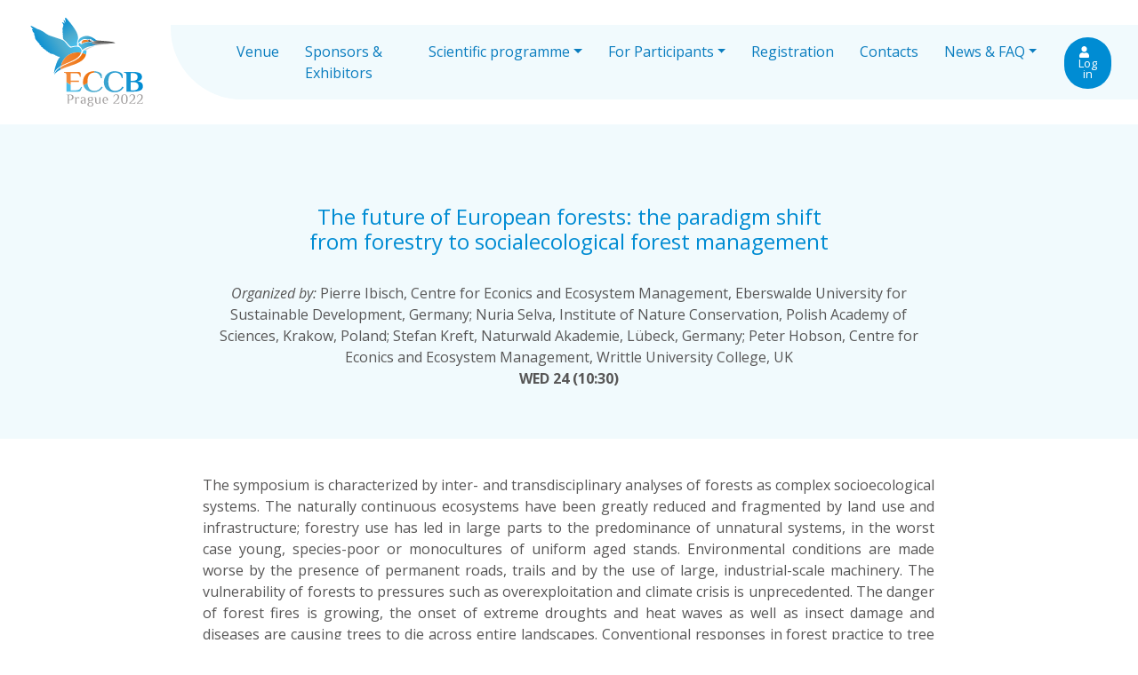

--- FILE ---
content_type: text/html; charset=utf-8
request_url: https://www.eccb2022.eu/en/symposium-9
body_size: 15741
content:
<!DOCTYPE html><html lang="en"><head><link href="/favicon-16x16.png" rel="icon" sizes="16x16" type="image/png" /><link href="/favicon-32x32.png" rel="icon" sizes="32x32" type="image/png" /><link href="/favicon-96x96.png" rel="icon" sizes="96x96" type="image/png" /><link href="/favicon-180x180.png" rel="apple-touch-icon" /><meta charset="utf-8" /><meta content="width=device-width, initial-scale=1, shrink-to-fit=no" name="viewport" /><meta name="csrf-param" content="authenticity_token" />
<meta name="csrf-token" content="mx5ODpUp1N05ADP2l1nKAw0K7viq4nJXez72wOoCapD7U2M9YzQxu2uiXbs0bjGsnvXUSCNVZOxDcDsZlRHEhw==" /><link href="https://fonts.googleapis.com/css2?family=Open+Sans:ital,wght@0,300;0,400;0,600;0,700;0,800;1,300;1,400;1,600;1,700;1,800&amp;display=swap" rel="stylesheet" /><link href="https://fonts.googleapis.com/css2?family=Philosopher:ital,wght@0,400;0,700;1,400;1,700&amp;display=swap" rel="stylesheet" /><link rel="stylesheet" media="all" href="/assets/application-845ded43666609d78529517a0145944b99851a8fe2e2ffcb4aa9968454a4a94e.css" data-turbolinks-track="reload" /><script src="/assets/application-af976e2a6e4b5bd9c780c51268b3aa13ce2b3889b339dcd3cc8195ac10b9c598.js" data-turbolinks-track="reload"></script><title>The future of European forests: the paradigm shift from forestry to socialecological forest management | ECCB 2022</title><meta content="Organized by: Pierre Ibisch, Centre for Econics and Ecosystem Management, Eberswalde University for Sustainable Development, Germany; Nuria Selva, Institute of Nature Conservation, Polish Academy of Sciences, Krakow, Poland; Stefan Kreft, Naturwald Akademie, Lübeck, Germany; Peter Hobson, Centre for Econics and Ecosystem Management, Writtle University College, UK" name="description" /><meta content="The future of European forests: the paradigm shift from forestry to socialecological forest management | ECCB 2022" name="og:title" /><meta content="Organized by: Pierre Ibisch, Centre for Econics and Ecosystem Management, Eberswalde University for Sustainable Development, Germany; Nuria Selva, Institute of Nature Conservation, Polish Academy of Sciences, Krakow, Poland; Stefan Kreft, Naturwald Akademie, Lübeck, Germany; Peter Hobson, Centre for Econics and Ecosystem Management, Writtle University College, UK" name="og:description" /><meta content="The future of European forests: the paradigm shift from forestry to socialecological forest management | ECCB 2022" name="twitter:title" /><meta content="Organized by: Pierre Ibisch, Centre for Econics and Ecosystem Management, Eberswalde University for Sustainable Development, Germany; Nuria Selva, Institute of Nature Conservation, Polish Academy of Sciences, Krakow, Poland; Stefan Kreft, Naturwald Akademie, Lübeck, Germany; Peter Hobson, Centre for Econics and Ecosystem Management, Writtle University College, UK" name="twitter:description" /><meta content="summary_large_image" name="twitter:card" /><meta content="no-cache" name="turbolinks-cache-control" /></head><body data-offset="20" data-spy="scroll" data-target=".scrollspyed"><nav class="navbar navbar-expand-lg navbar-light w-100"><div class="container-fluid"><a class="navbar-brand e-reveal opaque" href="/"><img alt="ECCB2022" class="logo" src="/assets/logo-2eb8bda010d7c5492f361b7d73fe3e59933a41f6706482fe138627a3cd16f7a4.svg" /></a><button aria-controls="navbarSupportedContent" aria-expanded="false" aria-label="Toggle navigation" class="navbar-toggler" data-target="#navbarSupportedContent" data-toggle="collapse" type="button"><span class="navbar-toggler-icon"></span></button><div class="collapse navbar-collapse e-reveal opaque" id="navbarSupportedContent"><ul class="navbar-nav ml-auto"><li class="nav-item"><a class="nav-link" href="/en/venue">Venue</a></li><li class="nav-item"><a class="nav-link" href="/en/sponsors_and_exhibitors">Sponsors &amp; Exhibitors</a></li><li class="nav-item dropdown"><a aria-expanded="false" aria-haspopup="true" class="nav-link dropdown-toggle" href="/en/scientific-programme-2" id="navbarDropdown7" role="button">Scientific programme<span class="icon-header-dropdown"></span></a><div aria-labelledby="navbarDropdown7" class="dropdown-menu dropdown-menu-right"><a class="dropdown-item text-center mt-1 mb-1" href="/en/general">General</a><a class="dropdown-item text-center mt-1 mb-1" href="/en/instructions_for_authors"> Instructions for authors</a><a class="dropdown-item text-center mt-1 mb-1" href="/en/symposia-sections-programme">Symposia &amp; Sections Programme</a><a class="dropdown-item text-center mt-1 mb-1" href="/en/plenaries">Plenaries and Featured Speakers</a><a class="dropdown-item text-center mt-1 mb-1" href="/en/discussion_panels">Discussion panels</a><a class="dropdown-item text-center mt-1 mb-1" href="/en/symposia%20">Symposia </a><a class="dropdown-item text-center mt-1 mb-1" href="/en/workshops">Workshops</a><a class="dropdown-item text-center mt-1 mb-1" href="/en/training-courses">Training courses</a><a class="dropdown-item text-center mt-1 mb-1" href="/en/topic-areas">Topic areas</a><a class="dropdown-item text-center mt-1 mb-1" href="/en/Scientific-committee">Scientific Committee</a><a class="dropdown-item text-center mt-1 mb-1" href="/en/call-for-abstracts">Call for Abstracts</a></div></li><li class="nav-item dropdown"><a aria-expanded="false" aria-haspopup="true" class="nav-link dropdown-toggle" href="/en/general-information" id="navbarDropdown19" role="button">For Participants<span class="icon-header-dropdown"></span></a><div aria-labelledby="navbarDropdown19" class="dropdown-menu dropdown-menu-right"><a class="dropdown-item text-center mt-1 mb-1" href="/en/Social-and-Evening-Events">Social and Evening Events</a><a class="dropdown-item text-center mt-1 mb-1" href="/en/excursions">Excursions</a><a class="dropdown-item text-center mt-1 mb-1" href="/en/field-trips">Field Trips</a><a class="dropdown-item text-center mt-1 mb-1" href="/en/accommodation">Accommodation</a><a class="dropdown-item text-center mt-1 mb-1" href="/en/lunches">Lunches</a><a class="dropdown-item text-center mt-1 mb-1" href="/en/t-shirts">T-shirts</a><a class="dropdown-item text-center mt-1 mb-1" href="/en/travel_information">Travel Information</a><a class="dropdown-item text-center mt-1 mb-1" href="/en/Call-for-Grants"> Call for Grants</a></div></li><li class="nav-item"><a class="nav-link" href="/en/registration">Registration</a></li><li class="nav-item"><a class="nav-link" href="/en/contacts">Contacts</a></li><li class="nav-item dropdown"><a aria-expanded="false" aria-haspopup="true" class="nav-link dropdown-toggle" href="/en/news_and_faq" id="navbarDropdown59" role="button">News &amp; FAQ<span class="icon-header-dropdown"></span></a><div aria-labelledby="navbarDropdown59" class="dropdown-menu dropdown-menu-right"><a class="dropdown-item text-center mt-1 mb-1" href="/en/actualities">Actualities</a><a class="dropdown-item text-center mt-1 mb-1" href="/en/questions_and_answers">Questions and Answers</a></div></li><li class="nav-item"><a class="btn btn-info mt-1 ml-3" href="/users/sign_in"><i class="fas fa-user mr-2"></i>Log in</a></li></ul></div></div></nav><div class="container"></div><section class="text-center overflow-hidden bg-light"><div class="container e-reveal opaque"><div class="row"><div class="col-md-6 offset-md-3"><div class="subtitle">&nbsp;&nbsp;</div><h1><h3>The future of European forests: the paradigm shift from forestry to socialecological forest management<br></h3></h1></div><div class="col-md-8 offset-md-2"><p><div style="text-align: center;"><i style="font-size: 1rem;">Organized by:</i><span style="font-size: 1rem;"> Pierre Ibisch, Centre for Econics and Ecosystem Management, Eberswalde University for Sustainable Development, Germany; Nuria Selva, Institute of Nature Conservation, Polish Academy of Sciences, Krakow, Poland; Stefan Kreft, Naturwald Akademie, Lübeck, Germany; Peter Hobson, Centre for Econics and Ecosystem Management, Writtle University College, UK</span></div><div style="text-align: center;"><span style="font-size: 1rem;"><b>WED 24 (10:30)</b></span></div></p></div></div></div></section><section><div class="container"><div class="row"><div class="col-sm-8 offset-sm-2 e-reveal opaque"><div style="text-align: justify;">The symposium is characterized by inter- and transdisciplinary analyses of forests as complex socioecological systems. The naturally continuous ecosystems have been greatly reduced and fragmented by land use and infrastructure; forestry use has led in large parts to the predominance of unnatural systems, in the worst case young, species-poor or monocultures of uniform aged stands. Environmental conditions are made worse by the presence of permanent roads, trails and by the use of large, industrial-scale machinery. The vulnerability of forests to pressures such as overexploitation and climate crisis is unprecedented. The danger of forest fires is growing, the onset of extreme droughts and heat waves as well as insect damage and diseases are causing trees to die across entire landscapes. Conventional responses in forest practice to tree dieback such as salvage logging, the thinning of semi-intact forests, as well as reforestation with exotic species add further stress to already weakened ecosystems. Public interest in forests is growing. It is becoming clear that, in addition to wood as a raw material, the essential regulating ecosystem services such as carbon storage, cooling of landscapes, water retention are inextricably linked to human wellbeing. At the same time, there is enormous uncertainty and far-reaching challenges for forest practitioners and decision-makers. The economic viability of previous forestry models is no longer given, the state has to intervene with subsidies - it is time to implement adequate reward systems for forest ecosystem services based on objective measurements. Existing laws relating to forests are no longer appropriate to meet the current and future challenges. The EU Forest Strategy faces a variety of criticisms and strong support. Some states have embarked to develop new conceptual frameworks and instruments&nbsp;<span style="font-size: 1rem;">for conservation and sustainable management of forests. Forest management needs to integrate ecological knowledge and an ecosystem approach much better.</span></div><div><br></div><div><b><i>Selected references:</i></b></div><div><i>Blumröder, J.S., W. Härdtle, F. May &amp; P.L. Ibisch (2021): Forestry contributed to warming of forest ecosystems in northern Germany during the extreme summers of 2018 and 2019. Ecological Solutions and Evidence. DOI: 10.1002/2688-8319.12087</i></div><div><i><br></i></div><div><i>Gohr, C., J.S. Blumröder, D. Sheil &amp; P.L. Ibisch (2021): Quantifying the mitigation of temperature extremes by forests and wetlands in a temperate landscape. Ecological Informatics 66, 101442.</i></div><div><i><br></i></div><div><i>Kati, V., T. Hovardas, M. Dieterich, P.L. Ibisch, B. Mihok &amp; N. Selva (2014 online; 2015 print): The challenge of implementing the European network of protected areas Natura 2000. Conservation Biology 29: 260-270 (doi: 10.1111/cobi.12366).</i></div><div><i><br></i></div><div><i>Křenová Z, Kindlmann P. 2015. Natura 2000 – Solution for Eastern Europe or just a good start? The Šumava National Park as a test case. Biological Conservation 186: 268–275.</i></div><div><i>&nbsp;</i></div><div><i>Selva, N., P. Chylarecki, B.-G. Jonsson P.L. Ibisch (2020): Misguided forest action in EU Biodiversity Strategy. Science 6498: 1438-1439.</i></div><div><i><br></i></div><div><i>Valasiuk, S., M. Czajkowski, M. Giergiczny, T. Zylicz, K. Veisten, I. Landa Mata, A. H. Halse, M. Elbakidze, and P.</i></div><div><i> Angelstam. (2018): Is Forest Landscape Restoration Socially Desirable? A Discrete Choice Experiment Applied to the Scandinavian Transboundary Fulufjället National Park Area”. Restoration Ecology. 26: 370–80.</i></div><div><br></div><div><b>Presentations</b></div><div>The EU Forest Strategy, the opposition and the way forward</div><div><i>- Anna Deparnay-grunenberg </i>(European Parliament, Belgium)</div><div><br></div><div>Natura 2000 and forest conservation<br>- <i>Zdeňka Křenová</i> (Global Change Research Institute - Academy of Science, Czech Republic)</div><div><br></div><div>Forest recreational values&nbsp;</div><div>-&nbsp;<i>Marek Giergiczny </i>(University of Warsaw, Poland)</div><div><br></div><div><div>Ecosystem based forest management in the city forest of Lübeck</div><div><i>- Knut Sturm</i>&nbsp;(Stadtwald Lübeck, Germany)</div></div><div><br></div><div>Rewilding managed forests: evidence, challenges, and prospects</div><div><i>- Peter Hobson</i> (Centre for Econics and Ecosystem Management, Writtle University College, UK)</div><div><br></div><div>Social-ecological forest management as a strategy in the concatenant forest, biodiversity and climate crises</div><div><i>- Pierre Ibisch</i> (Centre for Econics And Ecosystem Management, Eberswalde University for Sustainable Development, Germany)</div><div><br></div><div><br></div><div><br></div><div></div></div></div></div></section><footer><div class="container"><div class="row d-flex justify-content-center"><div class="col-sm-3 col-6 mt-5 xs e-reveal opaque text-center"><a title="Go to: https://www.czu.cz/en" target="_blank" href="https://www.czu.cz/en"><img alt="CZU" class="footer-logo" src="/assets/czu-logo-a4dde242764d8b0e167f26817d27e094dfe59d71db0a7eb76eaff10f3a6f6a27.png" /></a></div><div class="col-sm-3 col-6 mt-5 xs e-reveal opaque text-center"><a title="Go to: https://conbio.org/" target="_blank" href="https://conbio.org/"><img alt="SCB" class="footer-logo" src="/assets/scb-logo-2e852b1e2d088e953449a6d0fb8cfec562d9e80dd545cd12a123de53cd489606.png" /></a></div><div class="col-sm-3 col-12 mt-5 xs e-reveal opaque text-center"><a title="Go to: https://conbio.org/" target="_blank" href="https://conbio.org/"><img alt="Prague" class="footer-logo" src="/assets/praha_logo-90463a759e7a4b90152f761303dc168186a7260dbf5a4d27684d6bc24058c18a.png" /></a></div></div></div><div class="container-fluid black-footer mt-5"><div class="row d-flex justify-content-center"><div class="col-sm-3 col-12 my-5"><p><strong>Address and Contact information</strong></p><p>Czech University of Life<br />Sciences Prague (CZU)</p><p>Kamýcká 129<br />165 00 Praha - Suchdol<br />Czech Republic</p></div><div class="col-sm-3 col-12 my-5"><p><strong>Links</strong></p><p><a href="/en/venue">Venue</a><br /><a href="/en/sponsors_and_exhibitors">Sponsors &amp; Exhibitors</a><br /><a href="/en/scientific-programme-2">Scientific programme</a><br /><a href="/en/general-information">General</a><br /><a href="/en/registration">Registration</a><br /><a href="/en/contacts">Contacts</a><br /><a href="/en/news_and_faq">New and Frequently Asked Questions</a><br /></p><div class="row"><div class="col-12 d-flex justify-content-start"><div class="text-left"><a href="https://www.facebook.com/eccb2022prague"><img alt="facebook" class="media-pata img-fluid" src="/assets/fb-024f1c2e661b84f375d6248b82587e90003647c5b75acac0f625751bee022862.png" /></a></div><div class="text-left"><a href="https://twitter.com/ECCB_2022"><img alt="twitter" class="media-pata img-fluid" src="/assets/instagram-951beaa660da14a586404d64ceaafc3c4114fc39c71b552f8c0064c0965a47c4.png" /></a></div></div></div></div><div class="col-sm-3 col-12 my-5"><p><strong>About SCB</strong></p><p>Society for Conservation Biology (SCB) is a global community of nearly 5,000 members from over 140 countries dedicated to advancing the science and practice of conserving Earth’s biological diversity.</p></div></div></div></footer></body></html>

--- FILE ---
content_type: text/css
request_url: https://www.eccb2022.eu/assets/application-845ded43666609d78529517a0145944b99851a8fe2e2ffcb4aa9968454a4a94e.css
body_size: 70698
content:
@charset "UTF-8";
@import url("https://fonts.googleapis.com/css2?family=Nunito:ital,wght@0,400;0,700;1,400;1,700&family=Open+Sans:ital,wght@0,300;0,400;0,700;1,300;1,400;1,700&display=swap");
/*!
 * Bootstrap v4.5.3 (https://getbootstrap.com/)
 * Copyright 2011-2020 The Bootstrap Authors
 * Copyright 2011-2020 Twitter, Inc.
 * Licensed under MIT (https://github.com/twbs/bootstrap/blob/main/LICENSE)
 */
/* line 2, ../../.rvm/gems/ruby-2.6.3@igraweb20201/gems/bootstrap-4.5.3/assets/stylesheets/bootstrap/_root.scss */
:root {
  --blue: #008CD3;
  --indigo: #6610f2;
  --purple: #6200ea;
  --pink: #d63384;
  --red: #d50000;
  --orange: #EF7819;
  --yellow: #ffc107;
  --green: #7fa900;
  --teal: #20c997;
  --cyan: #0dcaf0;
  --white: #fff;
  --gray: #6c757d;
  --gray-dark: #62668a;
  --primary: #008CD3;
  --secondary: #6c757d;
  --success: #7fa900;
  --info: #008CD3;
  --warning: #ffc107;
  --danger: #d50000;
  --light: #f6f6f6;
  --dark: #62668a;
  --breakpoint-xs: 0;
  --breakpoint-sm: 576px;
  --breakpoint-md: 768px;
  --breakpoint-lg: 992px;
  --breakpoint-xl: 1200px;
  --font-family-sans-serif: "Open Sans", sans-serif;
  --font-family-monospace: SFMono-Regular, Menlo, Monaco, Consolas, "Liberation Mono", "Courier New", monospace;
}

/* line 19, ../../.rvm/gems/ruby-2.6.3@igraweb20201/gems/bootstrap-4.5.3/assets/stylesheets/bootstrap/_reboot.scss */
*,
*::before,
*::after {
  box-sizing: border-box;
}

/* line 25, ../../.rvm/gems/ruby-2.6.3@igraweb20201/gems/bootstrap-4.5.3/assets/stylesheets/bootstrap/_reboot.scss */
html {
  font-family: sans-serif;
  line-height: 1.15;
  -webkit-text-size-adjust: 100%;
  -webkit-tap-highlight-color: rgba(0, 0, 0, 0);
}

/* line 35, ../../.rvm/gems/ruby-2.6.3@igraweb20201/gems/bootstrap-4.5.3/assets/stylesheets/bootstrap/_reboot.scss */
article, aside, figcaption, figure, footer, header, hgroup, main, nav, section {
  display: block;
}

/* line 46, ../../.rvm/gems/ruby-2.6.3@igraweb20201/gems/bootstrap-4.5.3/assets/stylesheets/bootstrap/_reboot.scss */
body {
  margin: 0;
  font-family: "Open Sans", sans-serif;
  font-size: 1rem;
  font-weight: 400;
  line-height: 1.5;
  color: #575656;
  text-align: left;
  background-color: #fff;
}

/* line 66, ../../.rvm/gems/ruby-2.6.3@igraweb20201/gems/bootstrap-4.5.3/assets/stylesheets/bootstrap/_reboot.scss */
[tabindex="-1"]:focus:not(:focus-visible) {
  outline: 0 !important;
}

/* line 76, ../../.rvm/gems/ruby-2.6.3@igraweb20201/gems/bootstrap-4.5.3/assets/stylesheets/bootstrap/_reboot.scss */
hr {
  box-sizing: content-box;
  height: 0;
  overflow: visible;
}

/* line 92, ../../.rvm/gems/ruby-2.6.3@igraweb20201/gems/bootstrap-4.5.3/assets/stylesheets/bootstrap/_reboot.scss */
h1, h2, h3, h4, h5, h6 {
  margin-top: 0;
  margin-bottom: 0.5rem;
}

/* line 101, ../../.rvm/gems/ruby-2.6.3@igraweb20201/gems/bootstrap-4.5.3/assets/stylesheets/bootstrap/_reboot.scss */
p {
  margin-top: 0;
  margin-bottom: 1rem;
}

/* line 114, ../../.rvm/gems/ruby-2.6.3@igraweb20201/gems/bootstrap-4.5.3/assets/stylesheets/bootstrap/_reboot.scss */
abbr[title],
abbr[data-original-title] {
  text-decoration: underline;
  -webkit-text-decoration: underline dotted;
          text-decoration: underline dotted;
  cursor: help;
  border-bottom: 0;
  -webkit-text-decoration-skip-ink: none;
          text-decoration-skip-ink: none;
}

/* line 123, ../../.rvm/gems/ruby-2.6.3@igraweb20201/gems/bootstrap-4.5.3/assets/stylesheets/bootstrap/_reboot.scss */
address {
  margin-bottom: 1rem;
  font-style: normal;
  line-height: inherit;
}

/* line 129, ../../.rvm/gems/ruby-2.6.3@igraweb20201/gems/bootstrap-4.5.3/assets/stylesheets/bootstrap/_reboot.scss */
ol,
ul,
dl {
  margin-top: 0;
  margin-bottom: 1rem;
}

/* line 136, ../../.rvm/gems/ruby-2.6.3@igraweb20201/gems/bootstrap-4.5.3/assets/stylesheets/bootstrap/_reboot.scss */
ol ol,
ul ul,
ol ul,
ul ol {
  margin-bottom: 0;
}

/* line 143, ../../.rvm/gems/ruby-2.6.3@igraweb20201/gems/bootstrap-4.5.3/assets/stylesheets/bootstrap/_reboot.scss */
dt {
  font-weight: 700;
}

/* line 147, ../../.rvm/gems/ruby-2.6.3@igraweb20201/gems/bootstrap-4.5.3/assets/stylesheets/bootstrap/_reboot.scss */
dd {
  margin-bottom: .5rem;
  margin-left: 0;
}

/* line 152, ../../.rvm/gems/ruby-2.6.3@igraweb20201/gems/bootstrap-4.5.3/assets/stylesheets/bootstrap/_reboot.scss */
blockquote {
  margin: 0 0 1rem;
}

/* line 156, ../../.rvm/gems/ruby-2.6.3@igraweb20201/gems/bootstrap-4.5.3/assets/stylesheets/bootstrap/_reboot.scss */
b,
strong {
  font-weight: bolder;
}

/* line 161, ../../.rvm/gems/ruby-2.6.3@igraweb20201/gems/bootstrap-4.5.3/assets/stylesheets/bootstrap/_reboot.scss */
small {
  font-size: 80%;
}

/* line 170, ../../.rvm/gems/ruby-2.6.3@igraweb20201/gems/bootstrap-4.5.3/assets/stylesheets/bootstrap/_reboot.scss */
sub,
sup {
  position: relative;
  font-size: 75%;
  line-height: 0;
  vertical-align: baseline;
}

/* line 178, ../../.rvm/gems/ruby-2.6.3@igraweb20201/gems/bootstrap-4.5.3/assets/stylesheets/bootstrap/_reboot.scss */
sub {
  bottom: -.25em;
}

/* line 179, ../../.rvm/gems/ruby-2.6.3@igraweb20201/gems/bootstrap-4.5.3/assets/stylesheets/bootstrap/_reboot.scss */
sup {
  top: -.5em;
}

/* line 186, ../../.rvm/gems/ruby-2.6.3@igraweb20201/gems/bootstrap-4.5.3/assets/stylesheets/bootstrap/_reboot.scss */
a {
  color: #008CD3;
  text-decoration: none;
  background-color: transparent;
}

/* line 13, ../../.rvm/gems/ruby-2.6.3@igraweb20201/gems/bootstrap-4.5.3/assets/stylesheets/bootstrap/mixins/_hover.scss */
a:hover {
  color: #005987;
  text-decoration: underline;
}

/* line 202, ../../.rvm/gems/ruby-2.6.3@igraweb20201/gems/bootstrap-4.5.3/assets/stylesheets/bootstrap/_reboot.scss */
a:not([href]):not([class]) {
  color: inherit;
  text-decoration: none;
}

/* line 13, ../../.rvm/gems/ruby-2.6.3@igraweb20201/gems/bootstrap-4.5.3/assets/stylesheets/bootstrap/mixins/_hover.scss */
a:not([href]):not([class]):hover {
  color: inherit;
  text-decoration: none;
}

/* line 217, ../../.rvm/gems/ruby-2.6.3@igraweb20201/gems/bootstrap-4.5.3/assets/stylesheets/bootstrap/_reboot.scss */
pre,
code,
kbd,
samp {
  font-family: SFMono-Regular, Menlo, Monaco, Consolas, "Liberation Mono", "Courier New", monospace;
  font-size: 1em;
}

/* line 225, ../../.rvm/gems/ruby-2.6.3@igraweb20201/gems/bootstrap-4.5.3/assets/stylesheets/bootstrap/_reboot.scss */
pre {
  margin-top: 0;
  margin-bottom: 1rem;
  overflow: auto;
  -ms-overflow-style: scrollbar;
}

/* line 242, ../../.rvm/gems/ruby-2.6.3@igraweb20201/gems/bootstrap-4.5.3/assets/stylesheets/bootstrap/_reboot.scss */
figure {
  margin: 0 0 1rem;
}

/* line 252, ../../.rvm/gems/ruby-2.6.3@igraweb20201/gems/bootstrap-4.5.3/assets/stylesheets/bootstrap/_reboot.scss */
img {
  vertical-align: middle;
  border-style: none;
}

/* line 257, ../../.rvm/gems/ruby-2.6.3@igraweb20201/gems/bootstrap-4.5.3/assets/stylesheets/bootstrap/_reboot.scss */
svg {
  overflow: hidden;
  vertical-align: middle;
}

/* line 269, ../../.rvm/gems/ruby-2.6.3@igraweb20201/gems/bootstrap-4.5.3/assets/stylesheets/bootstrap/_reboot.scss */
table {
  border-collapse: collapse;
}

/* line 273, ../../.rvm/gems/ruby-2.6.3@igraweb20201/gems/bootstrap-4.5.3/assets/stylesheets/bootstrap/_reboot.scss */
caption {
  padding-top: 0.75rem;
  padding-bottom: 0.75rem;
  color: #6c757d;
  text-align: left;
  caption-side: bottom;
}

/* line 285, ../../.rvm/gems/ruby-2.6.3@igraweb20201/gems/bootstrap-4.5.3/assets/stylesheets/bootstrap/_reboot.scss */
th {
  text-align: inherit;
  text-align: -webkit-match-parent;
}

/* line 296, ../../.rvm/gems/ruby-2.6.3@igraweb20201/gems/bootstrap-4.5.3/assets/stylesheets/bootstrap/_reboot.scss */
label {
  display: inline-block;
  margin-bottom: 0.5rem;
}

/* line 305, ../../.rvm/gems/ruby-2.6.3@igraweb20201/gems/bootstrap-4.5.3/assets/stylesheets/bootstrap/_reboot.scss */
button {
  border-radius: 0;
}

/* line 314, ../../.rvm/gems/ruby-2.6.3@igraweb20201/gems/bootstrap-4.5.3/assets/stylesheets/bootstrap/_reboot.scss */
button:focus {
  outline: 1px dotted;
  outline: 5px auto -webkit-focus-ring-color;
}

/* line 319, ../../.rvm/gems/ruby-2.6.3@igraweb20201/gems/bootstrap-4.5.3/assets/stylesheets/bootstrap/_reboot.scss */
input,
button,
select,
optgroup,
textarea {
  margin: 0;
  font-family: inherit;
  font-size: inherit;
  line-height: inherit;
}

/* line 330, ../../.rvm/gems/ruby-2.6.3@igraweb20201/gems/bootstrap-4.5.3/assets/stylesheets/bootstrap/_reboot.scss */
button,
input {
  overflow: visible;
}

/* line 335, ../../.rvm/gems/ruby-2.6.3@igraweb20201/gems/bootstrap-4.5.3/assets/stylesheets/bootstrap/_reboot.scss */
button,
select {
  text-transform: none;
}

/* line 343, ../../.rvm/gems/ruby-2.6.3@igraweb20201/gems/bootstrap-4.5.3/assets/stylesheets/bootstrap/_reboot.scss */
[role="button"] {
  cursor: pointer;
}

/* line 350, ../../.rvm/gems/ruby-2.6.3@igraweb20201/gems/bootstrap-4.5.3/assets/stylesheets/bootstrap/_reboot.scss */
select {
  word-wrap: normal;
}

/* line 358, ../../.rvm/gems/ruby-2.6.3@igraweb20201/gems/bootstrap-4.5.3/assets/stylesheets/bootstrap/_reboot.scss */
button,
[type="button"],
[type="reset"],
[type="submit"] {
  -webkit-appearance: button;
}

/* line 371, ../../.rvm/gems/ruby-2.6.3@igraweb20201/gems/bootstrap-4.5.3/assets/stylesheets/bootstrap/_reboot.scss */
button:not(:disabled),
[type="button"]:not(:disabled),
[type="reset"]:not(:disabled),
[type="submit"]:not(:disabled) {
  cursor: pointer;
}

/* line 378, ../../.rvm/gems/ruby-2.6.3@igraweb20201/gems/bootstrap-4.5.3/assets/stylesheets/bootstrap/_reboot.scss */
button::-moz-focus-inner,
[type="button"]::-moz-focus-inner,
[type="reset"]::-moz-focus-inner,
[type="submit"]::-moz-focus-inner {
  padding: 0;
  border-style: none;
}

/* line 386, ../../.rvm/gems/ruby-2.6.3@igraweb20201/gems/bootstrap-4.5.3/assets/stylesheets/bootstrap/_reboot.scss */
input[type="radio"],
input[type="checkbox"] {
  box-sizing: border-box;
  padding: 0;
}

/* line 393, ../../.rvm/gems/ruby-2.6.3@igraweb20201/gems/bootstrap-4.5.3/assets/stylesheets/bootstrap/_reboot.scss */
textarea {
  overflow: auto;
  resize: vertical;
}

/* line 399, ../../.rvm/gems/ruby-2.6.3@igraweb20201/gems/bootstrap-4.5.3/assets/stylesheets/bootstrap/_reboot.scss */
fieldset {
  min-width: 0;
  padding: 0;
  margin: 0;
  border: 0;
}

/* line 414, ../../.rvm/gems/ruby-2.6.3@igraweb20201/gems/bootstrap-4.5.3/assets/stylesheets/bootstrap/_reboot.scss */
legend {
  display: block;
  width: 100%;
  max-width: 100%;
  padding: 0;
  margin-bottom: .5rem;
  font-size: 1.5rem;
  line-height: inherit;
  color: inherit;
  white-space: normal;
}

/* line 426, ../../.rvm/gems/ruby-2.6.3@igraweb20201/gems/bootstrap-4.5.3/assets/stylesheets/bootstrap/_reboot.scss */
progress {
  vertical-align: baseline;
}

/* line 431, ../../.rvm/gems/ruby-2.6.3@igraweb20201/gems/bootstrap-4.5.3/assets/stylesheets/bootstrap/_reboot.scss */
[type="number"]::-webkit-inner-spin-button,
[type="number"]::-webkit-outer-spin-button {
  height: auto;
}

/* line 436, ../../.rvm/gems/ruby-2.6.3@igraweb20201/gems/bootstrap-4.5.3/assets/stylesheets/bootstrap/_reboot.scss */
[type="search"] {
  outline-offset: -2px;
  -webkit-appearance: none;
}

/* line 449, ../../.rvm/gems/ruby-2.6.3@igraweb20201/gems/bootstrap-4.5.3/assets/stylesheets/bootstrap/_reboot.scss */
[type="search"]::-webkit-search-decoration {
  -webkit-appearance: none;
}

/* line 458, ../../.rvm/gems/ruby-2.6.3@igraweb20201/gems/bootstrap-4.5.3/assets/stylesheets/bootstrap/_reboot.scss */
::-webkit-file-upload-button {
  font: inherit;
  -webkit-appearance: button;
}

/* line 467, ../../.rvm/gems/ruby-2.6.3@igraweb20201/gems/bootstrap-4.5.3/assets/stylesheets/bootstrap/_reboot.scss */
output {
  display: inline-block;
}

/* line 471, ../../.rvm/gems/ruby-2.6.3@igraweb20201/gems/bootstrap-4.5.3/assets/stylesheets/bootstrap/_reboot.scss */
summary {
  display: list-item;
  cursor: pointer;
}

/* line 476, ../../.rvm/gems/ruby-2.6.3@igraweb20201/gems/bootstrap-4.5.3/assets/stylesheets/bootstrap/_reboot.scss */
template {
  display: none;
}

/* line 482, ../../.rvm/gems/ruby-2.6.3@igraweb20201/gems/bootstrap-4.5.3/assets/stylesheets/bootstrap/_reboot.scss */
[hidden] {
  display: none !important;
}

/* line 7, ../../.rvm/gems/ruby-2.6.3@igraweb20201/gems/bootstrap-4.5.3/assets/stylesheets/bootstrap/_type.scss */
h1, h2, h3, h4, h5, h6,
.h1, .h2, .h3, .h4, .h5, .h6 {
  margin-bottom: 0.5rem;
  font-family: "Open Sans", sans-serif;
  font-weight: 400;
  line-height: 1.2;
  color: #575656;
}

/* line 16, ../../.rvm/gems/ruby-2.6.3@igraweb20201/gems/bootstrap-4.5.3/assets/stylesheets/bootstrap/_type.scss */
h1, .h1 {
  font-size: 3.75rem;
}

/* line 17, ../../.rvm/gems/ruby-2.6.3@igraweb20201/gems/bootstrap-4.5.3/assets/stylesheets/bootstrap/_type.scss */
h2, .h2 {
  font-size: 2.5rem;
}

/* line 18, ../../.rvm/gems/ruby-2.6.3@igraweb20201/gems/bootstrap-4.5.3/assets/stylesheets/bootstrap/_type.scss */
h3, .h3 {
  font-size: 1.5rem;
}

/* line 19, ../../.rvm/gems/ruby-2.6.3@igraweb20201/gems/bootstrap-4.5.3/assets/stylesheets/bootstrap/_type.scss */
h4, .h4 {
  font-size: 1.5rem;
}

/* line 20, ../../.rvm/gems/ruby-2.6.3@igraweb20201/gems/bootstrap-4.5.3/assets/stylesheets/bootstrap/_type.scss */
h5, .h5 {
  font-size: 1.25rem;
}

/* line 21, ../../.rvm/gems/ruby-2.6.3@igraweb20201/gems/bootstrap-4.5.3/assets/stylesheets/bootstrap/_type.scss */
h6, .h6 {
  font-size: 1rem;
}

/* line 23, ../../.rvm/gems/ruby-2.6.3@igraweb20201/gems/bootstrap-4.5.3/assets/stylesheets/bootstrap/_type.scss */
.lead {
  font-size: 1.25rem;
  font-weight: 300;
}

/* line 29, ../../.rvm/gems/ruby-2.6.3@igraweb20201/gems/bootstrap-4.5.3/assets/stylesheets/bootstrap/_type.scss */
.display-1 {
  font-size: 6rem;
  font-weight: 300;
  line-height: 1.2;
}

/* line 34, ../../.rvm/gems/ruby-2.6.3@igraweb20201/gems/bootstrap-4.5.3/assets/stylesheets/bootstrap/_type.scss */
.display-2 {
  font-size: 5.5rem;
  font-weight: 300;
  line-height: 1.2;
}

/* line 39, ../../.rvm/gems/ruby-2.6.3@igraweb20201/gems/bootstrap-4.5.3/assets/stylesheets/bootstrap/_type.scss */
.display-3 {
  font-size: 4.5rem;
  font-weight: 300;
  line-height: 1.2;
}

/* line 44, ../../.rvm/gems/ruby-2.6.3@igraweb20201/gems/bootstrap-4.5.3/assets/stylesheets/bootstrap/_type.scss */
.display-4 {
  font-size: 3.5rem;
  font-weight: 300;
  line-height: 1.2;
}

/* line 55, ../../.rvm/gems/ruby-2.6.3@igraweb20201/gems/bootstrap-4.5.3/assets/stylesheets/bootstrap/_type.scss */
hr {
  margin-top: 1rem;
  margin-bottom: 1rem;
  border: 0;
  border-top: 1px solid rgba(0, 0, 0, 0.1);
}

/* line 67, ../../.rvm/gems/ruby-2.6.3@igraweb20201/gems/bootstrap-4.5.3/assets/stylesheets/bootstrap/_type.scss */
small,
.small {
  font-size: 80%;
  font-weight: 400;
}

/* line 73, ../../.rvm/gems/ruby-2.6.3@igraweb20201/gems/bootstrap-4.5.3/assets/stylesheets/bootstrap/_type.scss */
mark,
.mark {
  padding: 0.2em;
  background-color: #fcf8e3;
}

/* line 84, ../../.rvm/gems/ruby-2.6.3@igraweb20201/gems/bootstrap-4.5.3/assets/stylesheets/bootstrap/_type.scss */
.list-unstyled {
  padding-left: 0;
  list-style: none;
}

/* line 89, ../../.rvm/gems/ruby-2.6.3@igraweb20201/gems/bootstrap-4.5.3/assets/stylesheets/bootstrap/_type.scss */
.list-inline {
  padding-left: 0;
  list-style: none;
}

/* line 92, ../../.rvm/gems/ruby-2.6.3@igraweb20201/gems/bootstrap-4.5.3/assets/stylesheets/bootstrap/_type.scss */
.list-inline-item {
  display: inline-block;
}

/* line 95, ../../.rvm/gems/ruby-2.6.3@igraweb20201/gems/bootstrap-4.5.3/assets/stylesheets/bootstrap/_type.scss */
.list-inline-item:not(:last-child) {
  margin-right: 0.5rem;
}

/* line 106, ../../.rvm/gems/ruby-2.6.3@igraweb20201/gems/bootstrap-4.5.3/assets/stylesheets/bootstrap/_type.scss */
.initialism {
  font-size: 90%;
  text-transform: uppercase;
}

/* line 112, ../../.rvm/gems/ruby-2.6.3@igraweb20201/gems/bootstrap-4.5.3/assets/stylesheets/bootstrap/_type.scss */
.blockquote {
  margin-bottom: 1rem;
  font-size: 1.25rem;
}

/* line 117, ../../.rvm/gems/ruby-2.6.3@igraweb20201/gems/bootstrap-4.5.3/assets/stylesheets/bootstrap/_type.scss */
.blockquote-footer {
  display: block;
  font-size: 80%;
  color: #6c757d;
}

/* line 122, ../../.rvm/gems/ruby-2.6.3@igraweb20201/gems/bootstrap-4.5.3/assets/stylesheets/bootstrap/_type.scss */
.blockquote-footer::before {
  content: "\2014\00A0";
}

/* line 8, ../../.rvm/gems/ruby-2.6.3@igraweb20201/gems/bootstrap-4.5.3/assets/stylesheets/bootstrap/_images.scss */
.img-fluid {
  max-width: 100%;
  height: auto;
}

/* line 14, ../../.rvm/gems/ruby-2.6.3@igraweb20201/gems/bootstrap-4.5.3/assets/stylesheets/bootstrap/_images.scss */
.img-thumbnail {
  padding: 0.25rem;
  background-color: #fff;
  border: 1px solid #e7e8f1;
  border-radius: 1rem;
  max-width: 100%;
  height: auto;
}

/* line 29, ../../.rvm/gems/ruby-2.6.3@igraweb20201/gems/bootstrap-4.5.3/assets/stylesheets/bootstrap/_images.scss */
.figure {
  display: inline-block;
}

/* line 34, ../../.rvm/gems/ruby-2.6.3@igraweb20201/gems/bootstrap-4.5.3/assets/stylesheets/bootstrap/_images.scss */
.figure-img {
  margin-bottom: 0.5rem;
  line-height: 1;
}

/* line 39, ../../.rvm/gems/ruby-2.6.3@igraweb20201/gems/bootstrap-4.5.3/assets/stylesheets/bootstrap/_images.scss */
.figure-caption {
  font-size: 90%;
  color: #6c757d;
}

/* line 2, ../../.rvm/gems/ruby-2.6.3@igraweb20201/gems/bootstrap-4.5.3/assets/stylesheets/bootstrap/_code.scss */
code {
  font-size: 87.5%;
  color: #d63384;
  word-wrap: break-word;
}

/* line 8, ../../.rvm/gems/ruby-2.6.3@igraweb20201/gems/bootstrap-4.5.3/assets/stylesheets/bootstrap/_code.scss */
a > code {
  color: inherit;
}

/* line 14, ../../.rvm/gems/ruby-2.6.3@igraweb20201/gems/bootstrap-4.5.3/assets/stylesheets/bootstrap/_code.scss */
kbd {
  padding: 0.2rem 0.4rem;
  font-size: 87.5%;
  color: #fff;
  background-color: #575656;
  border-radius: 0.2rem;
}

/* line 22, ../../.rvm/gems/ruby-2.6.3@igraweb20201/gems/bootstrap-4.5.3/assets/stylesheets/bootstrap/_code.scss */
kbd kbd {
  padding: 0;
  font-size: 100%;
  font-weight: 700;
}

/* line 31, ../../.rvm/gems/ruby-2.6.3@igraweb20201/gems/bootstrap-4.5.3/assets/stylesheets/bootstrap/_code.scss */
pre {
  display: block;
  font-size: 87.5%;
  color: #575656;
}

/* line 37, ../../.rvm/gems/ruby-2.6.3@igraweb20201/gems/bootstrap-4.5.3/assets/stylesheets/bootstrap/_code.scss */
pre code {
  font-size: inherit;
  color: inherit;
  word-break: normal;
}

/* line 45, ../../.rvm/gems/ruby-2.6.3@igraweb20201/gems/bootstrap-4.5.3/assets/stylesheets/bootstrap/_code.scss */
.pre-scrollable {
  max-height: 340px;
  overflow-y: scroll;
}

/* line 7, ../../.rvm/gems/ruby-2.6.3@igraweb20201/gems/bootstrap-4.5.3/assets/stylesheets/bootstrap/_grid.scss */
.container,
.container-fluid,
.container-xxl,
.container-xl,
.container-lg,
.container-md,
.container-sm {
  width: 100%;
  padding-right: 15px;
  padding-left: 15px;
  margin-right: auto;
  margin-left: auto;
}

@media (min-width: 576px) {
  /* line 20, ../../.rvm/gems/ruby-2.6.3@igraweb20201/gems/bootstrap-4.5.3/assets/stylesheets/bootstrap/_grid.scss */
  .container-sm, .container {
    max-width: 540px;
  }
}

@media (min-width: 768px) {
  /* line 20, ../../.rvm/gems/ruby-2.6.3@igraweb20201/gems/bootstrap-4.5.3/assets/stylesheets/bootstrap/_grid.scss */
  .container-md, .container-sm, .container {
    max-width: 720px;
  }
}

@media (min-width: 992px) {
  /* line 20, ../../.rvm/gems/ruby-2.6.3@igraweb20201/gems/bootstrap-4.5.3/assets/stylesheets/bootstrap/_grid.scss */
  .container-lg, .container-md, .container-sm, .container {
    max-width: 960px;
  }
}

@media (min-width: 1200px) {
  /* line 20, ../../.rvm/gems/ruby-2.6.3@igraweb20201/gems/bootstrap-4.5.3/assets/stylesheets/bootstrap/_grid.scss */
  .container-xl, .container-lg, .container-md, .container-sm, .container {
    max-width: 1256px;
  }
}

/* line 20, ../../.rvm/gems/ruby-2.6.3@igraweb20201/gems/bootstrap-4.5.3/assets/stylesheets/bootstrap/_grid.scss */
.container-xl, .container-lg, .container-md, .container-sm, .container {
  max-width: 1390px;
}

/* line 49, ../../.rvm/gems/ruby-2.6.3@igraweb20201/gems/bootstrap-4.5.3/assets/stylesheets/bootstrap/_grid.scss */
.row {
  display: flex;
  flex-wrap: wrap;
  margin-right: -15px;
  margin-left: -15px;
}

/* line 55, ../../.rvm/gems/ruby-2.6.3@igraweb20201/gems/bootstrap-4.5.3/assets/stylesheets/bootstrap/_grid.scss */
.no-gutters {
  margin-right: 0;
  margin-left: 0;
}

/* line 59, ../../.rvm/gems/ruby-2.6.3@igraweb20201/gems/bootstrap-4.5.3/assets/stylesheets/bootstrap/_grid.scss */
.no-gutters > .col,
.no-gutters > [class*="col-"] {
  padding-right: 0;
  padding-left: 0;
}

/* line 8, ../../.rvm/gems/ruby-2.6.3@igraweb20201/gems/bootstrap-4.5.3/assets/stylesheets/bootstrap/mixins/_grid-framework.scss */
.col-xl,
.col-xl-auto, .col-xl-12, .col-xl-11, .col-xl-10, .col-xl-9, .col-xl-8, .col-xl-7, .col-xl-6, .col-xl-5, .col-xl-4, .col-xl-3, .col-xl-2, .col-xl-1, .col-lg,
.col-lg-auto, .col-lg-12, .col-lg-11, .col-lg-10, .col-lg-9, .col-lg-8, .col-lg-7, .col-lg-6, .col-lg-5, .col-lg-4, .col-lg-3, .col-lg-2, .col-lg-1, .col-md,
.col-md-auto, .col-md-12, .col-md-11, .col-md-10, .col-md-9, .col-md-8, .col-md-7, .col-md-6, .col-md-5, .col-md-4, .col-md-3, .col-md-2, .col-md-1, .col-sm,
.col-sm-auto, .col-sm-12, .col-sm-11, .col-sm-10, .col-sm-9, .col-sm-8, .col-sm-7, .col-sm-6, .col-sm-5, .col-sm-4, .col-sm-3, .col-sm-2, .col-sm-1, .col,
.col-auto, .col-12, .col-11, .col-10, .col-9, .col-8, .col-7, .col-6, .col-5, .col-4, .col-3, .col-2, .col-1 {
  position: relative;
  width: 100%;
  padding-right: 15px;
  padding-left: 15px;
}

/* line 33, ../../.rvm/gems/ruby-2.6.3@igraweb20201/gems/bootstrap-4.5.3/assets/stylesheets/bootstrap/mixins/_grid-framework.scss */
.col {
  flex-basis: 0;
  flex-grow: 1;
  max-width: 100%;
}

/* line 65, ../../.rvm/gems/ruby-2.6.3@igraweb20201/gems/bootstrap-4.5.3/assets/stylesheets/bootstrap/mixins/_grid.scss */
.row-cols-1 > * {
  flex: 0 0 100%;
  max-width: 100%;
}

/* line 65, ../../.rvm/gems/ruby-2.6.3@igraweb20201/gems/bootstrap-4.5.3/assets/stylesheets/bootstrap/mixins/_grid.scss */
.row-cols-2 > * {
  flex: 0 0 50%;
  max-width: 50%;
}

/* line 65, ../../.rvm/gems/ruby-2.6.3@igraweb20201/gems/bootstrap-4.5.3/assets/stylesheets/bootstrap/mixins/_grid.scss */
.row-cols-3 > * {
  flex: 0 0 33.3333333333%;
  max-width: 33.3333333333%;
}

/* line 65, ../../.rvm/gems/ruby-2.6.3@igraweb20201/gems/bootstrap-4.5.3/assets/stylesheets/bootstrap/mixins/_grid.scss */
.row-cols-4 > * {
  flex: 0 0 25%;
  max-width: 25%;
}

/* line 65, ../../.rvm/gems/ruby-2.6.3@igraweb20201/gems/bootstrap-4.5.3/assets/stylesheets/bootstrap/mixins/_grid.scss */
.row-cols-5 > * {
  flex: 0 0 20%;
  max-width: 20%;
}

/* line 65, ../../.rvm/gems/ruby-2.6.3@igraweb20201/gems/bootstrap-4.5.3/assets/stylesheets/bootstrap/mixins/_grid.scss */
.row-cols-6 > * {
  flex: 0 0 16.6666666667%;
  max-width: 16.6666666667%;
}

/* line 47, ../../.rvm/gems/ruby-2.6.3@igraweb20201/gems/bootstrap-4.5.3/assets/stylesheets/bootstrap/mixins/_grid-framework.scss */
.col-auto {
  flex: 0 0 auto;
  width: auto;
  max-width: 100%;
}

/* line 53, ../../.rvm/gems/ruby-2.6.3@igraweb20201/gems/bootstrap-4.5.3/assets/stylesheets/bootstrap/mixins/_grid-framework.scss */
.col-1 {
  flex: 0 0 8.3333333333%;
  max-width: 8.3333333333%;
}

/* line 53, ../../.rvm/gems/ruby-2.6.3@igraweb20201/gems/bootstrap-4.5.3/assets/stylesheets/bootstrap/mixins/_grid-framework.scss */
.col-2 {
  flex: 0 0 16.6666666667%;
  max-width: 16.6666666667%;
}

/* line 53, ../../.rvm/gems/ruby-2.6.3@igraweb20201/gems/bootstrap-4.5.3/assets/stylesheets/bootstrap/mixins/_grid-framework.scss */
.col-3 {
  flex: 0 0 25%;
  max-width: 25%;
}

/* line 53, ../../.rvm/gems/ruby-2.6.3@igraweb20201/gems/bootstrap-4.5.3/assets/stylesheets/bootstrap/mixins/_grid-framework.scss */
.col-4 {
  flex: 0 0 33.3333333333%;
  max-width: 33.3333333333%;
}

/* line 53, ../../.rvm/gems/ruby-2.6.3@igraweb20201/gems/bootstrap-4.5.3/assets/stylesheets/bootstrap/mixins/_grid-framework.scss */
.col-5 {
  flex: 0 0 41.6666666667%;
  max-width: 41.6666666667%;
}

/* line 53, ../../.rvm/gems/ruby-2.6.3@igraweb20201/gems/bootstrap-4.5.3/assets/stylesheets/bootstrap/mixins/_grid-framework.scss */
.col-6 {
  flex: 0 0 50%;
  max-width: 50%;
}

/* line 53, ../../.rvm/gems/ruby-2.6.3@igraweb20201/gems/bootstrap-4.5.3/assets/stylesheets/bootstrap/mixins/_grid-framework.scss */
.col-7 {
  flex: 0 0 58.3333333333%;
  max-width: 58.3333333333%;
}

/* line 53, ../../.rvm/gems/ruby-2.6.3@igraweb20201/gems/bootstrap-4.5.3/assets/stylesheets/bootstrap/mixins/_grid-framework.scss */
.col-8 {
  flex: 0 0 66.6666666667%;
  max-width: 66.6666666667%;
}

/* line 53, ../../.rvm/gems/ruby-2.6.3@igraweb20201/gems/bootstrap-4.5.3/assets/stylesheets/bootstrap/mixins/_grid-framework.scss */
.col-9 {
  flex: 0 0 75%;
  max-width: 75%;
}

/* line 53, ../../.rvm/gems/ruby-2.6.3@igraweb20201/gems/bootstrap-4.5.3/assets/stylesheets/bootstrap/mixins/_grid-framework.scss */
.col-10 {
  flex: 0 0 83.3333333333%;
  max-width: 83.3333333333%;
}

/* line 53, ../../.rvm/gems/ruby-2.6.3@igraweb20201/gems/bootstrap-4.5.3/assets/stylesheets/bootstrap/mixins/_grid-framework.scss */
.col-11 {
  flex: 0 0 91.6666666667%;
  max-width: 91.6666666667%;
}

/* line 53, ../../.rvm/gems/ruby-2.6.3@igraweb20201/gems/bootstrap-4.5.3/assets/stylesheets/bootstrap/mixins/_grid-framework.scss */
.col-12 {
  flex: 0 0 100%;
  max-width: 100%;
}

/* line 59, ../../.rvm/gems/ruby-2.6.3@igraweb20201/gems/bootstrap-4.5.3/assets/stylesheets/bootstrap/mixins/_grid-framework.scss */
.order-first {
  order: -1;
}

/* line 61, ../../.rvm/gems/ruby-2.6.3@igraweb20201/gems/bootstrap-4.5.3/assets/stylesheets/bootstrap/mixins/_grid-framework.scss */
.order-last {
  order: 13;
}

/* line 64, ../../.rvm/gems/ruby-2.6.3@igraweb20201/gems/bootstrap-4.5.3/assets/stylesheets/bootstrap/mixins/_grid-framework.scss */
.order-0 {
  order: 0;
}

/* line 64, ../../.rvm/gems/ruby-2.6.3@igraweb20201/gems/bootstrap-4.5.3/assets/stylesheets/bootstrap/mixins/_grid-framework.scss */
.order-1 {
  order: 1;
}

/* line 64, ../../.rvm/gems/ruby-2.6.3@igraweb20201/gems/bootstrap-4.5.3/assets/stylesheets/bootstrap/mixins/_grid-framework.scss */
.order-2 {
  order: 2;
}

/* line 64, ../../.rvm/gems/ruby-2.6.3@igraweb20201/gems/bootstrap-4.5.3/assets/stylesheets/bootstrap/mixins/_grid-framework.scss */
.order-3 {
  order: 3;
}

/* line 64, ../../.rvm/gems/ruby-2.6.3@igraweb20201/gems/bootstrap-4.5.3/assets/stylesheets/bootstrap/mixins/_grid-framework.scss */
.order-4 {
  order: 4;
}

/* line 64, ../../.rvm/gems/ruby-2.6.3@igraweb20201/gems/bootstrap-4.5.3/assets/stylesheets/bootstrap/mixins/_grid-framework.scss */
.order-5 {
  order: 5;
}

/* line 64, ../../.rvm/gems/ruby-2.6.3@igraweb20201/gems/bootstrap-4.5.3/assets/stylesheets/bootstrap/mixins/_grid-framework.scss */
.order-6 {
  order: 6;
}

/* line 64, ../../.rvm/gems/ruby-2.6.3@igraweb20201/gems/bootstrap-4.5.3/assets/stylesheets/bootstrap/mixins/_grid-framework.scss */
.order-7 {
  order: 7;
}

/* line 64, ../../.rvm/gems/ruby-2.6.3@igraweb20201/gems/bootstrap-4.5.3/assets/stylesheets/bootstrap/mixins/_grid-framework.scss */
.order-8 {
  order: 8;
}

/* line 64, ../../.rvm/gems/ruby-2.6.3@igraweb20201/gems/bootstrap-4.5.3/assets/stylesheets/bootstrap/mixins/_grid-framework.scss */
.order-9 {
  order: 9;
}

/* line 64, ../../.rvm/gems/ruby-2.6.3@igraweb20201/gems/bootstrap-4.5.3/assets/stylesheets/bootstrap/mixins/_grid-framework.scss */
.order-10 {
  order: 10;
}

/* line 64, ../../.rvm/gems/ruby-2.6.3@igraweb20201/gems/bootstrap-4.5.3/assets/stylesheets/bootstrap/mixins/_grid-framework.scss */
.order-11 {
  order: 11;
}

/* line 64, ../../.rvm/gems/ruby-2.6.3@igraweb20201/gems/bootstrap-4.5.3/assets/stylesheets/bootstrap/mixins/_grid-framework.scss */
.order-12 {
  order: 12;
}

/* line 71, ../../.rvm/gems/ruby-2.6.3@igraweb20201/gems/bootstrap-4.5.3/assets/stylesheets/bootstrap/mixins/_grid-framework.scss */
.offset-1 {
  margin-left: 8.3333333333%;
}

/* line 71, ../../.rvm/gems/ruby-2.6.3@igraweb20201/gems/bootstrap-4.5.3/assets/stylesheets/bootstrap/mixins/_grid-framework.scss */
.offset-2 {
  margin-left: 16.6666666667%;
}

/* line 71, ../../.rvm/gems/ruby-2.6.3@igraweb20201/gems/bootstrap-4.5.3/assets/stylesheets/bootstrap/mixins/_grid-framework.scss */
.offset-3 {
  margin-left: 25%;
}

/* line 71, ../../.rvm/gems/ruby-2.6.3@igraweb20201/gems/bootstrap-4.5.3/assets/stylesheets/bootstrap/mixins/_grid-framework.scss */
.offset-4 {
  margin-left: 33.3333333333%;
}

/* line 71, ../../.rvm/gems/ruby-2.6.3@igraweb20201/gems/bootstrap-4.5.3/assets/stylesheets/bootstrap/mixins/_grid-framework.scss */
.offset-5 {
  margin-left: 41.6666666667%;
}

/* line 71, ../../.rvm/gems/ruby-2.6.3@igraweb20201/gems/bootstrap-4.5.3/assets/stylesheets/bootstrap/mixins/_grid-framework.scss */
.offset-6 {
  margin-left: 50%;
}

/* line 71, ../../.rvm/gems/ruby-2.6.3@igraweb20201/gems/bootstrap-4.5.3/assets/stylesheets/bootstrap/mixins/_grid-framework.scss */
.offset-7 {
  margin-left: 58.3333333333%;
}

/* line 71, ../../.rvm/gems/ruby-2.6.3@igraweb20201/gems/bootstrap-4.5.3/assets/stylesheets/bootstrap/mixins/_grid-framework.scss */
.offset-8 {
  margin-left: 66.6666666667%;
}

/* line 71, ../../.rvm/gems/ruby-2.6.3@igraweb20201/gems/bootstrap-4.5.3/assets/stylesheets/bootstrap/mixins/_grid-framework.scss */
.offset-9 {
  margin-left: 75%;
}

/* line 71, ../../.rvm/gems/ruby-2.6.3@igraweb20201/gems/bootstrap-4.5.3/assets/stylesheets/bootstrap/mixins/_grid-framework.scss */
.offset-10 {
  margin-left: 83.3333333333%;
}

/* line 71, ../../.rvm/gems/ruby-2.6.3@igraweb20201/gems/bootstrap-4.5.3/assets/stylesheets/bootstrap/mixins/_grid-framework.scss */
.offset-11 {
  margin-left: 91.6666666667%;
}

@media (min-width: 576px) {
  /* line 33, ../../.rvm/gems/ruby-2.6.3@igraweb20201/gems/bootstrap-4.5.3/assets/stylesheets/bootstrap/mixins/_grid-framework.scss */
  .col-sm {
    flex-basis: 0;
    flex-grow: 1;
    max-width: 100%;
  }
  /* line 65, ../../.rvm/gems/ruby-2.6.3@igraweb20201/gems/bootstrap-4.5.3/assets/stylesheets/bootstrap/mixins/_grid.scss */
  .row-cols-sm-1 > * {
    flex: 0 0 100%;
    max-width: 100%;
  }
  /* line 65, ../../.rvm/gems/ruby-2.6.3@igraweb20201/gems/bootstrap-4.5.3/assets/stylesheets/bootstrap/mixins/_grid.scss */
  .row-cols-sm-2 > * {
    flex: 0 0 50%;
    max-width: 50%;
  }
  /* line 65, ../../.rvm/gems/ruby-2.6.3@igraweb20201/gems/bootstrap-4.5.3/assets/stylesheets/bootstrap/mixins/_grid.scss */
  .row-cols-sm-3 > * {
    flex: 0 0 33.3333333333%;
    max-width: 33.3333333333%;
  }
  /* line 65, ../../.rvm/gems/ruby-2.6.3@igraweb20201/gems/bootstrap-4.5.3/assets/stylesheets/bootstrap/mixins/_grid.scss */
  .row-cols-sm-4 > * {
    flex: 0 0 25%;
    max-width: 25%;
  }
  /* line 65, ../../.rvm/gems/ruby-2.6.3@igraweb20201/gems/bootstrap-4.5.3/assets/stylesheets/bootstrap/mixins/_grid.scss */
  .row-cols-sm-5 > * {
    flex: 0 0 20%;
    max-width: 20%;
  }
  /* line 65, ../../.rvm/gems/ruby-2.6.3@igraweb20201/gems/bootstrap-4.5.3/assets/stylesheets/bootstrap/mixins/_grid.scss */
  .row-cols-sm-6 > * {
    flex: 0 0 16.6666666667%;
    max-width: 16.6666666667%;
  }
  /* line 47, ../../.rvm/gems/ruby-2.6.3@igraweb20201/gems/bootstrap-4.5.3/assets/stylesheets/bootstrap/mixins/_grid-framework.scss */
  .col-sm-auto {
    flex: 0 0 auto;
    width: auto;
    max-width: 100%;
  }
  /* line 53, ../../.rvm/gems/ruby-2.6.3@igraweb20201/gems/bootstrap-4.5.3/assets/stylesheets/bootstrap/mixins/_grid-framework.scss */
  .col-sm-1 {
    flex: 0 0 8.3333333333%;
    max-width: 8.3333333333%;
  }
  /* line 53, ../../.rvm/gems/ruby-2.6.3@igraweb20201/gems/bootstrap-4.5.3/assets/stylesheets/bootstrap/mixins/_grid-framework.scss */
  .col-sm-2 {
    flex: 0 0 16.6666666667%;
    max-width: 16.6666666667%;
  }
  /* line 53, ../../.rvm/gems/ruby-2.6.3@igraweb20201/gems/bootstrap-4.5.3/assets/stylesheets/bootstrap/mixins/_grid-framework.scss */
  .col-sm-3 {
    flex: 0 0 25%;
    max-width: 25%;
  }
  /* line 53, ../../.rvm/gems/ruby-2.6.3@igraweb20201/gems/bootstrap-4.5.3/assets/stylesheets/bootstrap/mixins/_grid-framework.scss */
  .col-sm-4 {
    flex: 0 0 33.3333333333%;
    max-width: 33.3333333333%;
  }
  /* line 53, ../../.rvm/gems/ruby-2.6.3@igraweb20201/gems/bootstrap-4.5.3/assets/stylesheets/bootstrap/mixins/_grid-framework.scss */
  .col-sm-5 {
    flex: 0 0 41.6666666667%;
    max-width: 41.6666666667%;
  }
  /* line 53, ../../.rvm/gems/ruby-2.6.3@igraweb20201/gems/bootstrap-4.5.3/assets/stylesheets/bootstrap/mixins/_grid-framework.scss */
  .col-sm-6 {
    flex: 0 0 50%;
    max-width: 50%;
  }
  /* line 53, ../../.rvm/gems/ruby-2.6.3@igraweb20201/gems/bootstrap-4.5.3/assets/stylesheets/bootstrap/mixins/_grid-framework.scss */
  .col-sm-7 {
    flex: 0 0 58.3333333333%;
    max-width: 58.3333333333%;
  }
  /* line 53, ../../.rvm/gems/ruby-2.6.3@igraweb20201/gems/bootstrap-4.5.3/assets/stylesheets/bootstrap/mixins/_grid-framework.scss */
  .col-sm-8 {
    flex: 0 0 66.6666666667%;
    max-width: 66.6666666667%;
  }
  /* line 53, ../../.rvm/gems/ruby-2.6.3@igraweb20201/gems/bootstrap-4.5.3/assets/stylesheets/bootstrap/mixins/_grid-framework.scss */
  .col-sm-9 {
    flex: 0 0 75%;
    max-width: 75%;
  }
  /* line 53, ../../.rvm/gems/ruby-2.6.3@igraweb20201/gems/bootstrap-4.5.3/assets/stylesheets/bootstrap/mixins/_grid-framework.scss */
  .col-sm-10 {
    flex: 0 0 83.3333333333%;
    max-width: 83.3333333333%;
  }
  /* line 53, ../../.rvm/gems/ruby-2.6.3@igraweb20201/gems/bootstrap-4.5.3/assets/stylesheets/bootstrap/mixins/_grid-framework.scss */
  .col-sm-11 {
    flex: 0 0 91.6666666667%;
    max-width: 91.6666666667%;
  }
  /* line 53, ../../.rvm/gems/ruby-2.6.3@igraweb20201/gems/bootstrap-4.5.3/assets/stylesheets/bootstrap/mixins/_grid-framework.scss */
  .col-sm-12 {
    flex: 0 0 100%;
    max-width: 100%;
  }
  /* line 59, ../../.rvm/gems/ruby-2.6.3@igraweb20201/gems/bootstrap-4.5.3/assets/stylesheets/bootstrap/mixins/_grid-framework.scss */
  .order-sm-first {
    order: -1;
  }
  /* line 61, ../../.rvm/gems/ruby-2.6.3@igraweb20201/gems/bootstrap-4.5.3/assets/stylesheets/bootstrap/mixins/_grid-framework.scss */
  .order-sm-last {
    order: 13;
  }
  /* line 64, ../../.rvm/gems/ruby-2.6.3@igraweb20201/gems/bootstrap-4.5.3/assets/stylesheets/bootstrap/mixins/_grid-framework.scss */
  .order-sm-0 {
    order: 0;
  }
  /* line 64, ../../.rvm/gems/ruby-2.6.3@igraweb20201/gems/bootstrap-4.5.3/assets/stylesheets/bootstrap/mixins/_grid-framework.scss */
  .order-sm-1 {
    order: 1;
  }
  /* line 64, ../../.rvm/gems/ruby-2.6.3@igraweb20201/gems/bootstrap-4.5.3/assets/stylesheets/bootstrap/mixins/_grid-framework.scss */
  .order-sm-2 {
    order: 2;
  }
  /* line 64, ../../.rvm/gems/ruby-2.6.3@igraweb20201/gems/bootstrap-4.5.3/assets/stylesheets/bootstrap/mixins/_grid-framework.scss */
  .order-sm-3 {
    order: 3;
  }
  /* line 64, ../../.rvm/gems/ruby-2.6.3@igraweb20201/gems/bootstrap-4.5.3/assets/stylesheets/bootstrap/mixins/_grid-framework.scss */
  .order-sm-4 {
    order: 4;
  }
  /* line 64, ../../.rvm/gems/ruby-2.6.3@igraweb20201/gems/bootstrap-4.5.3/assets/stylesheets/bootstrap/mixins/_grid-framework.scss */
  .order-sm-5 {
    order: 5;
  }
  /* line 64, ../../.rvm/gems/ruby-2.6.3@igraweb20201/gems/bootstrap-4.5.3/assets/stylesheets/bootstrap/mixins/_grid-framework.scss */
  .order-sm-6 {
    order: 6;
  }
  /* line 64, ../../.rvm/gems/ruby-2.6.3@igraweb20201/gems/bootstrap-4.5.3/assets/stylesheets/bootstrap/mixins/_grid-framework.scss */
  .order-sm-7 {
    order: 7;
  }
  /* line 64, ../../.rvm/gems/ruby-2.6.3@igraweb20201/gems/bootstrap-4.5.3/assets/stylesheets/bootstrap/mixins/_grid-framework.scss */
  .order-sm-8 {
    order: 8;
  }
  /* line 64, ../../.rvm/gems/ruby-2.6.3@igraweb20201/gems/bootstrap-4.5.3/assets/stylesheets/bootstrap/mixins/_grid-framework.scss */
  .order-sm-9 {
    order: 9;
  }
  /* line 64, ../../.rvm/gems/ruby-2.6.3@igraweb20201/gems/bootstrap-4.5.3/assets/stylesheets/bootstrap/mixins/_grid-framework.scss */
  .order-sm-10 {
    order: 10;
  }
  /* line 64, ../../.rvm/gems/ruby-2.6.3@igraweb20201/gems/bootstrap-4.5.3/assets/stylesheets/bootstrap/mixins/_grid-framework.scss */
  .order-sm-11 {
    order: 11;
  }
  /* line 64, ../../.rvm/gems/ruby-2.6.3@igraweb20201/gems/bootstrap-4.5.3/assets/stylesheets/bootstrap/mixins/_grid-framework.scss */
  .order-sm-12 {
    order: 12;
  }
  /* line 71, ../../.rvm/gems/ruby-2.6.3@igraweb20201/gems/bootstrap-4.5.3/assets/stylesheets/bootstrap/mixins/_grid-framework.scss */
  .offset-sm-0 {
    margin-left: 0;
  }
  /* line 71, ../../.rvm/gems/ruby-2.6.3@igraweb20201/gems/bootstrap-4.5.3/assets/stylesheets/bootstrap/mixins/_grid-framework.scss */
  .offset-sm-1 {
    margin-left: 8.3333333333%;
  }
  /* line 71, ../../.rvm/gems/ruby-2.6.3@igraweb20201/gems/bootstrap-4.5.3/assets/stylesheets/bootstrap/mixins/_grid-framework.scss */
  .offset-sm-2 {
    margin-left: 16.6666666667%;
  }
  /* line 71, ../../.rvm/gems/ruby-2.6.3@igraweb20201/gems/bootstrap-4.5.3/assets/stylesheets/bootstrap/mixins/_grid-framework.scss */
  .offset-sm-3 {
    margin-left: 25%;
  }
  /* line 71, ../../.rvm/gems/ruby-2.6.3@igraweb20201/gems/bootstrap-4.5.3/assets/stylesheets/bootstrap/mixins/_grid-framework.scss */
  .offset-sm-4 {
    margin-left: 33.3333333333%;
  }
  /* line 71, ../../.rvm/gems/ruby-2.6.3@igraweb20201/gems/bootstrap-4.5.3/assets/stylesheets/bootstrap/mixins/_grid-framework.scss */
  .offset-sm-5 {
    margin-left: 41.6666666667%;
  }
  /* line 71, ../../.rvm/gems/ruby-2.6.3@igraweb20201/gems/bootstrap-4.5.3/assets/stylesheets/bootstrap/mixins/_grid-framework.scss */
  .offset-sm-6 {
    margin-left: 50%;
  }
  /* line 71, ../../.rvm/gems/ruby-2.6.3@igraweb20201/gems/bootstrap-4.5.3/assets/stylesheets/bootstrap/mixins/_grid-framework.scss */
  .offset-sm-7 {
    margin-left: 58.3333333333%;
  }
  /* line 71, ../../.rvm/gems/ruby-2.6.3@igraweb20201/gems/bootstrap-4.5.3/assets/stylesheets/bootstrap/mixins/_grid-framework.scss */
  .offset-sm-8 {
    margin-left: 66.6666666667%;
  }
  /* line 71, ../../.rvm/gems/ruby-2.6.3@igraweb20201/gems/bootstrap-4.5.3/assets/stylesheets/bootstrap/mixins/_grid-framework.scss */
  .offset-sm-9 {
    margin-left: 75%;
  }
  /* line 71, ../../.rvm/gems/ruby-2.6.3@igraweb20201/gems/bootstrap-4.5.3/assets/stylesheets/bootstrap/mixins/_grid-framework.scss */
  .offset-sm-10 {
    margin-left: 83.3333333333%;
  }
  /* line 71, ../../.rvm/gems/ruby-2.6.3@igraweb20201/gems/bootstrap-4.5.3/assets/stylesheets/bootstrap/mixins/_grid-framework.scss */
  .offset-sm-11 {
    margin-left: 91.6666666667%;
  }
}

@media (min-width: 768px) {
  /* line 33, ../../.rvm/gems/ruby-2.6.3@igraweb20201/gems/bootstrap-4.5.3/assets/stylesheets/bootstrap/mixins/_grid-framework.scss */
  .col-md {
    flex-basis: 0;
    flex-grow: 1;
    max-width: 100%;
  }
  /* line 65, ../../.rvm/gems/ruby-2.6.3@igraweb20201/gems/bootstrap-4.5.3/assets/stylesheets/bootstrap/mixins/_grid.scss */
  .row-cols-md-1 > * {
    flex: 0 0 100%;
    max-width: 100%;
  }
  /* line 65, ../../.rvm/gems/ruby-2.6.3@igraweb20201/gems/bootstrap-4.5.3/assets/stylesheets/bootstrap/mixins/_grid.scss */
  .row-cols-md-2 > * {
    flex: 0 0 50%;
    max-width: 50%;
  }
  /* line 65, ../../.rvm/gems/ruby-2.6.3@igraweb20201/gems/bootstrap-4.5.3/assets/stylesheets/bootstrap/mixins/_grid.scss */
  .row-cols-md-3 > * {
    flex: 0 0 33.3333333333%;
    max-width: 33.3333333333%;
  }
  /* line 65, ../../.rvm/gems/ruby-2.6.3@igraweb20201/gems/bootstrap-4.5.3/assets/stylesheets/bootstrap/mixins/_grid.scss */
  .row-cols-md-4 > * {
    flex: 0 0 25%;
    max-width: 25%;
  }
  /* line 65, ../../.rvm/gems/ruby-2.6.3@igraweb20201/gems/bootstrap-4.5.3/assets/stylesheets/bootstrap/mixins/_grid.scss */
  .row-cols-md-5 > * {
    flex: 0 0 20%;
    max-width: 20%;
  }
  /* line 65, ../../.rvm/gems/ruby-2.6.3@igraweb20201/gems/bootstrap-4.5.3/assets/stylesheets/bootstrap/mixins/_grid.scss */
  .row-cols-md-6 > * {
    flex: 0 0 16.6666666667%;
    max-width: 16.6666666667%;
  }
  /* line 47, ../../.rvm/gems/ruby-2.6.3@igraweb20201/gems/bootstrap-4.5.3/assets/stylesheets/bootstrap/mixins/_grid-framework.scss */
  .col-md-auto {
    flex: 0 0 auto;
    width: auto;
    max-width: 100%;
  }
  /* line 53, ../../.rvm/gems/ruby-2.6.3@igraweb20201/gems/bootstrap-4.5.3/assets/stylesheets/bootstrap/mixins/_grid-framework.scss */
  .col-md-1 {
    flex: 0 0 8.3333333333%;
    max-width: 8.3333333333%;
  }
  /* line 53, ../../.rvm/gems/ruby-2.6.3@igraweb20201/gems/bootstrap-4.5.3/assets/stylesheets/bootstrap/mixins/_grid-framework.scss */
  .col-md-2 {
    flex: 0 0 16.6666666667%;
    max-width: 16.6666666667%;
  }
  /* line 53, ../../.rvm/gems/ruby-2.6.3@igraweb20201/gems/bootstrap-4.5.3/assets/stylesheets/bootstrap/mixins/_grid-framework.scss */
  .col-md-3 {
    flex: 0 0 25%;
    max-width: 25%;
  }
  /* line 53, ../../.rvm/gems/ruby-2.6.3@igraweb20201/gems/bootstrap-4.5.3/assets/stylesheets/bootstrap/mixins/_grid-framework.scss */
  .col-md-4 {
    flex: 0 0 33.3333333333%;
    max-width: 33.3333333333%;
  }
  /* line 53, ../../.rvm/gems/ruby-2.6.3@igraweb20201/gems/bootstrap-4.5.3/assets/stylesheets/bootstrap/mixins/_grid-framework.scss */
  .col-md-5 {
    flex: 0 0 41.6666666667%;
    max-width: 41.6666666667%;
  }
  /* line 53, ../../.rvm/gems/ruby-2.6.3@igraweb20201/gems/bootstrap-4.5.3/assets/stylesheets/bootstrap/mixins/_grid-framework.scss */
  .col-md-6 {
    flex: 0 0 50%;
    max-width: 50%;
  }
  /* line 53, ../../.rvm/gems/ruby-2.6.3@igraweb20201/gems/bootstrap-4.5.3/assets/stylesheets/bootstrap/mixins/_grid-framework.scss */
  .col-md-7 {
    flex: 0 0 58.3333333333%;
    max-width: 58.3333333333%;
  }
  /* line 53, ../../.rvm/gems/ruby-2.6.3@igraweb20201/gems/bootstrap-4.5.3/assets/stylesheets/bootstrap/mixins/_grid-framework.scss */
  .col-md-8 {
    flex: 0 0 66.6666666667%;
    max-width: 66.6666666667%;
  }
  /* line 53, ../../.rvm/gems/ruby-2.6.3@igraweb20201/gems/bootstrap-4.5.3/assets/stylesheets/bootstrap/mixins/_grid-framework.scss */
  .col-md-9 {
    flex: 0 0 75%;
    max-width: 75%;
  }
  /* line 53, ../../.rvm/gems/ruby-2.6.3@igraweb20201/gems/bootstrap-4.5.3/assets/stylesheets/bootstrap/mixins/_grid-framework.scss */
  .col-md-10 {
    flex: 0 0 83.3333333333%;
    max-width: 83.3333333333%;
  }
  /* line 53, ../../.rvm/gems/ruby-2.6.3@igraweb20201/gems/bootstrap-4.5.3/assets/stylesheets/bootstrap/mixins/_grid-framework.scss */
  .col-md-11 {
    flex: 0 0 91.6666666667%;
    max-width: 91.6666666667%;
  }
  /* line 53, ../../.rvm/gems/ruby-2.6.3@igraweb20201/gems/bootstrap-4.5.3/assets/stylesheets/bootstrap/mixins/_grid-framework.scss */
  .col-md-12 {
    flex: 0 0 100%;
    max-width: 100%;
  }
  /* line 59, ../../.rvm/gems/ruby-2.6.3@igraweb20201/gems/bootstrap-4.5.3/assets/stylesheets/bootstrap/mixins/_grid-framework.scss */
  .order-md-first {
    order: -1;
  }
  /* line 61, ../../.rvm/gems/ruby-2.6.3@igraweb20201/gems/bootstrap-4.5.3/assets/stylesheets/bootstrap/mixins/_grid-framework.scss */
  .order-md-last {
    order: 13;
  }
  /* line 64, ../../.rvm/gems/ruby-2.6.3@igraweb20201/gems/bootstrap-4.5.3/assets/stylesheets/bootstrap/mixins/_grid-framework.scss */
  .order-md-0 {
    order: 0;
  }
  /* line 64, ../../.rvm/gems/ruby-2.6.3@igraweb20201/gems/bootstrap-4.5.3/assets/stylesheets/bootstrap/mixins/_grid-framework.scss */
  .order-md-1 {
    order: 1;
  }
  /* line 64, ../../.rvm/gems/ruby-2.6.3@igraweb20201/gems/bootstrap-4.5.3/assets/stylesheets/bootstrap/mixins/_grid-framework.scss */
  .order-md-2 {
    order: 2;
  }
  /* line 64, ../../.rvm/gems/ruby-2.6.3@igraweb20201/gems/bootstrap-4.5.3/assets/stylesheets/bootstrap/mixins/_grid-framework.scss */
  .order-md-3 {
    order: 3;
  }
  /* line 64, ../../.rvm/gems/ruby-2.6.3@igraweb20201/gems/bootstrap-4.5.3/assets/stylesheets/bootstrap/mixins/_grid-framework.scss */
  .order-md-4 {
    order: 4;
  }
  /* line 64, ../../.rvm/gems/ruby-2.6.3@igraweb20201/gems/bootstrap-4.5.3/assets/stylesheets/bootstrap/mixins/_grid-framework.scss */
  .order-md-5 {
    order: 5;
  }
  /* line 64, ../../.rvm/gems/ruby-2.6.3@igraweb20201/gems/bootstrap-4.5.3/assets/stylesheets/bootstrap/mixins/_grid-framework.scss */
  .order-md-6 {
    order: 6;
  }
  /* line 64, ../../.rvm/gems/ruby-2.6.3@igraweb20201/gems/bootstrap-4.5.3/assets/stylesheets/bootstrap/mixins/_grid-framework.scss */
  .order-md-7 {
    order: 7;
  }
  /* line 64, ../../.rvm/gems/ruby-2.6.3@igraweb20201/gems/bootstrap-4.5.3/assets/stylesheets/bootstrap/mixins/_grid-framework.scss */
  .order-md-8 {
    order: 8;
  }
  /* line 64, ../../.rvm/gems/ruby-2.6.3@igraweb20201/gems/bootstrap-4.5.3/assets/stylesheets/bootstrap/mixins/_grid-framework.scss */
  .order-md-9 {
    order: 9;
  }
  /* line 64, ../../.rvm/gems/ruby-2.6.3@igraweb20201/gems/bootstrap-4.5.3/assets/stylesheets/bootstrap/mixins/_grid-framework.scss */
  .order-md-10 {
    order: 10;
  }
  /* line 64, ../../.rvm/gems/ruby-2.6.3@igraweb20201/gems/bootstrap-4.5.3/assets/stylesheets/bootstrap/mixins/_grid-framework.scss */
  .order-md-11 {
    order: 11;
  }
  /* line 64, ../../.rvm/gems/ruby-2.6.3@igraweb20201/gems/bootstrap-4.5.3/assets/stylesheets/bootstrap/mixins/_grid-framework.scss */
  .order-md-12 {
    order: 12;
  }
  /* line 71, ../../.rvm/gems/ruby-2.6.3@igraweb20201/gems/bootstrap-4.5.3/assets/stylesheets/bootstrap/mixins/_grid-framework.scss */
  .offset-md-0 {
    margin-left: 0;
  }
  /* line 71, ../../.rvm/gems/ruby-2.6.3@igraweb20201/gems/bootstrap-4.5.3/assets/stylesheets/bootstrap/mixins/_grid-framework.scss */
  .offset-md-1 {
    margin-left: 8.3333333333%;
  }
  /* line 71, ../../.rvm/gems/ruby-2.6.3@igraweb20201/gems/bootstrap-4.5.3/assets/stylesheets/bootstrap/mixins/_grid-framework.scss */
  .offset-md-2 {
    margin-left: 16.6666666667%;
  }
  /* line 71, ../../.rvm/gems/ruby-2.6.3@igraweb20201/gems/bootstrap-4.5.3/assets/stylesheets/bootstrap/mixins/_grid-framework.scss */
  .offset-md-3 {
    margin-left: 25%;
  }
  /* line 71, ../../.rvm/gems/ruby-2.6.3@igraweb20201/gems/bootstrap-4.5.3/assets/stylesheets/bootstrap/mixins/_grid-framework.scss */
  .offset-md-4 {
    margin-left: 33.3333333333%;
  }
  /* line 71, ../../.rvm/gems/ruby-2.6.3@igraweb20201/gems/bootstrap-4.5.3/assets/stylesheets/bootstrap/mixins/_grid-framework.scss */
  .offset-md-5 {
    margin-left: 41.6666666667%;
  }
  /* line 71, ../../.rvm/gems/ruby-2.6.3@igraweb20201/gems/bootstrap-4.5.3/assets/stylesheets/bootstrap/mixins/_grid-framework.scss */
  .offset-md-6 {
    margin-left: 50%;
  }
  /* line 71, ../../.rvm/gems/ruby-2.6.3@igraweb20201/gems/bootstrap-4.5.3/assets/stylesheets/bootstrap/mixins/_grid-framework.scss */
  .offset-md-7 {
    margin-left: 58.3333333333%;
  }
  /* line 71, ../../.rvm/gems/ruby-2.6.3@igraweb20201/gems/bootstrap-4.5.3/assets/stylesheets/bootstrap/mixins/_grid-framework.scss */
  .offset-md-8 {
    margin-left: 66.6666666667%;
  }
  /* line 71, ../../.rvm/gems/ruby-2.6.3@igraweb20201/gems/bootstrap-4.5.3/assets/stylesheets/bootstrap/mixins/_grid-framework.scss */
  .offset-md-9 {
    margin-left: 75%;
  }
  /* line 71, ../../.rvm/gems/ruby-2.6.3@igraweb20201/gems/bootstrap-4.5.3/assets/stylesheets/bootstrap/mixins/_grid-framework.scss */
  .offset-md-10 {
    margin-left: 83.3333333333%;
  }
  /* line 71, ../../.rvm/gems/ruby-2.6.3@igraweb20201/gems/bootstrap-4.5.3/assets/stylesheets/bootstrap/mixins/_grid-framework.scss */
  .offset-md-11 {
    margin-left: 91.6666666667%;
  }
}

@media (min-width: 992px) {
  /* line 33, ../../.rvm/gems/ruby-2.6.3@igraweb20201/gems/bootstrap-4.5.3/assets/stylesheets/bootstrap/mixins/_grid-framework.scss */
  .col-lg {
    flex-basis: 0;
    flex-grow: 1;
    max-width: 100%;
  }
  /* line 65, ../../.rvm/gems/ruby-2.6.3@igraweb20201/gems/bootstrap-4.5.3/assets/stylesheets/bootstrap/mixins/_grid.scss */
  .row-cols-lg-1 > * {
    flex: 0 0 100%;
    max-width: 100%;
  }
  /* line 65, ../../.rvm/gems/ruby-2.6.3@igraweb20201/gems/bootstrap-4.5.3/assets/stylesheets/bootstrap/mixins/_grid.scss */
  .row-cols-lg-2 > * {
    flex: 0 0 50%;
    max-width: 50%;
  }
  /* line 65, ../../.rvm/gems/ruby-2.6.3@igraweb20201/gems/bootstrap-4.5.3/assets/stylesheets/bootstrap/mixins/_grid.scss */
  .row-cols-lg-3 > * {
    flex: 0 0 33.3333333333%;
    max-width: 33.3333333333%;
  }
  /* line 65, ../../.rvm/gems/ruby-2.6.3@igraweb20201/gems/bootstrap-4.5.3/assets/stylesheets/bootstrap/mixins/_grid.scss */
  .row-cols-lg-4 > * {
    flex: 0 0 25%;
    max-width: 25%;
  }
  /* line 65, ../../.rvm/gems/ruby-2.6.3@igraweb20201/gems/bootstrap-4.5.3/assets/stylesheets/bootstrap/mixins/_grid.scss */
  .row-cols-lg-5 > * {
    flex: 0 0 20%;
    max-width: 20%;
  }
  /* line 65, ../../.rvm/gems/ruby-2.6.3@igraweb20201/gems/bootstrap-4.5.3/assets/stylesheets/bootstrap/mixins/_grid.scss */
  .row-cols-lg-6 > * {
    flex: 0 0 16.6666666667%;
    max-width: 16.6666666667%;
  }
  /* line 47, ../../.rvm/gems/ruby-2.6.3@igraweb20201/gems/bootstrap-4.5.3/assets/stylesheets/bootstrap/mixins/_grid-framework.scss */
  .col-lg-auto {
    flex: 0 0 auto;
    width: auto;
    max-width: 100%;
  }
  /* line 53, ../../.rvm/gems/ruby-2.6.3@igraweb20201/gems/bootstrap-4.5.3/assets/stylesheets/bootstrap/mixins/_grid-framework.scss */
  .col-lg-1 {
    flex: 0 0 8.3333333333%;
    max-width: 8.3333333333%;
  }
  /* line 53, ../../.rvm/gems/ruby-2.6.3@igraweb20201/gems/bootstrap-4.5.3/assets/stylesheets/bootstrap/mixins/_grid-framework.scss */
  .col-lg-2 {
    flex: 0 0 16.6666666667%;
    max-width: 16.6666666667%;
  }
  /* line 53, ../../.rvm/gems/ruby-2.6.3@igraweb20201/gems/bootstrap-4.5.3/assets/stylesheets/bootstrap/mixins/_grid-framework.scss */
  .col-lg-3 {
    flex: 0 0 25%;
    max-width: 25%;
  }
  /* line 53, ../../.rvm/gems/ruby-2.6.3@igraweb20201/gems/bootstrap-4.5.3/assets/stylesheets/bootstrap/mixins/_grid-framework.scss */
  .col-lg-4 {
    flex: 0 0 33.3333333333%;
    max-width: 33.3333333333%;
  }
  /* line 53, ../../.rvm/gems/ruby-2.6.3@igraweb20201/gems/bootstrap-4.5.3/assets/stylesheets/bootstrap/mixins/_grid-framework.scss */
  .col-lg-5 {
    flex: 0 0 41.6666666667%;
    max-width: 41.6666666667%;
  }
  /* line 53, ../../.rvm/gems/ruby-2.6.3@igraweb20201/gems/bootstrap-4.5.3/assets/stylesheets/bootstrap/mixins/_grid-framework.scss */
  .col-lg-6 {
    flex: 0 0 50%;
    max-width: 50%;
  }
  /* line 53, ../../.rvm/gems/ruby-2.6.3@igraweb20201/gems/bootstrap-4.5.3/assets/stylesheets/bootstrap/mixins/_grid-framework.scss */
  .col-lg-7 {
    flex: 0 0 58.3333333333%;
    max-width: 58.3333333333%;
  }
  /* line 53, ../../.rvm/gems/ruby-2.6.3@igraweb20201/gems/bootstrap-4.5.3/assets/stylesheets/bootstrap/mixins/_grid-framework.scss */
  .col-lg-8 {
    flex: 0 0 66.6666666667%;
    max-width: 66.6666666667%;
  }
  /* line 53, ../../.rvm/gems/ruby-2.6.3@igraweb20201/gems/bootstrap-4.5.3/assets/stylesheets/bootstrap/mixins/_grid-framework.scss */
  .col-lg-9 {
    flex: 0 0 75%;
    max-width: 75%;
  }
  /* line 53, ../../.rvm/gems/ruby-2.6.3@igraweb20201/gems/bootstrap-4.5.3/assets/stylesheets/bootstrap/mixins/_grid-framework.scss */
  .col-lg-10 {
    flex: 0 0 83.3333333333%;
    max-width: 83.3333333333%;
  }
  /* line 53, ../../.rvm/gems/ruby-2.6.3@igraweb20201/gems/bootstrap-4.5.3/assets/stylesheets/bootstrap/mixins/_grid-framework.scss */
  .col-lg-11 {
    flex: 0 0 91.6666666667%;
    max-width: 91.6666666667%;
  }
  /* line 53, ../../.rvm/gems/ruby-2.6.3@igraweb20201/gems/bootstrap-4.5.3/assets/stylesheets/bootstrap/mixins/_grid-framework.scss */
  .col-lg-12 {
    flex: 0 0 100%;
    max-width: 100%;
  }
  /* line 59, ../../.rvm/gems/ruby-2.6.3@igraweb20201/gems/bootstrap-4.5.3/assets/stylesheets/bootstrap/mixins/_grid-framework.scss */
  .order-lg-first {
    order: -1;
  }
  /* line 61, ../../.rvm/gems/ruby-2.6.3@igraweb20201/gems/bootstrap-4.5.3/assets/stylesheets/bootstrap/mixins/_grid-framework.scss */
  .order-lg-last {
    order: 13;
  }
  /* line 64, ../../.rvm/gems/ruby-2.6.3@igraweb20201/gems/bootstrap-4.5.3/assets/stylesheets/bootstrap/mixins/_grid-framework.scss */
  .order-lg-0 {
    order: 0;
  }
  /* line 64, ../../.rvm/gems/ruby-2.6.3@igraweb20201/gems/bootstrap-4.5.3/assets/stylesheets/bootstrap/mixins/_grid-framework.scss */
  .order-lg-1 {
    order: 1;
  }
  /* line 64, ../../.rvm/gems/ruby-2.6.3@igraweb20201/gems/bootstrap-4.5.3/assets/stylesheets/bootstrap/mixins/_grid-framework.scss */
  .order-lg-2 {
    order: 2;
  }
  /* line 64, ../../.rvm/gems/ruby-2.6.3@igraweb20201/gems/bootstrap-4.5.3/assets/stylesheets/bootstrap/mixins/_grid-framework.scss */
  .order-lg-3 {
    order: 3;
  }
  /* line 64, ../../.rvm/gems/ruby-2.6.3@igraweb20201/gems/bootstrap-4.5.3/assets/stylesheets/bootstrap/mixins/_grid-framework.scss */
  .order-lg-4 {
    order: 4;
  }
  /* line 64, ../../.rvm/gems/ruby-2.6.3@igraweb20201/gems/bootstrap-4.5.3/assets/stylesheets/bootstrap/mixins/_grid-framework.scss */
  .order-lg-5 {
    order: 5;
  }
  /* line 64, ../../.rvm/gems/ruby-2.6.3@igraweb20201/gems/bootstrap-4.5.3/assets/stylesheets/bootstrap/mixins/_grid-framework.scss */
  .order-lg-6 {
    order: 6;
  }
  /* line 64, ../../.rvm/gems/ruby-2.6.3@igraweb20201/gems/bootstrap-4.5.3/assets/stylesheets/bootstrap/mixins/_grid-framework.scss */
  .order-lg-7 {
    order: 7;
  }
  /* line 64, ../../.rvm/gems/ruby-2.6.3@igraweb20201/gems/bootstrap-4.5.3/assets/stylesheets/bootstrap/mixins/_grid-framework.scss */
  .order-lg-8 {
    order: 8;
  }
  /* line 64, ../../.rvm/gems/ruby-2.6.3@igraweb20201/gems/bootstrap-4.5.3/assets/stylesheets/bootstrap/mixins/_grid-framework.scss */
  .order-lg-9 {
    order: 9;
  }
  /* line 64, ../../.rvm/gems/ruby-2.6.3@igraweb20201/gems/bootstrap-4.5.3/assets/stylesheets/bootstrap/mixins/_grid-framework.scss */
  .order-lg-10 {
    order: 10;
  }
  /* line 64, ../../.rvm/gems/ruby-2.6.3@igraweb20201/gems/bootstrap-4.5.3/assets/stylesheets/bootstrap/mixins/_grid-framework.scss */
  .order-lg-11 {
    order: 11;
  }
  /* line 64, ../../.rvm/gems/ruby-2.6.3@igraweb20201/gems/bootstrap-4.5.3/assets/stylesheets/bootstrap/mixins/_grid-framework.scss */
  .order-lg-12 {
    order: 12;
  }
  /* line 71, ../../.rvm/gems/ruby-2.6.3@igraweb20201/gems/bootstrap-4.5.3/assets/stylesheets/bootstrap/mixins/_grid-framework.scss */
  .offset-lg-0 {
    margin-left: 0;
  }
  /* line 71, ../../.rvm/gems/ruby-2.6.3@igraweb20201/gems/bootstrap-4.5.3/assets/stylesheets/bootstrap/mixins/_grid-framework.scss */
  .offset-lg-1 {
    margin-left: 8.3333333333%;
  }
  /* line 71, ../../.rvm/gems/ruby-2.6.3@igraweb20201/gems/bootstrap-4.5.3/assets/stylesheets/bootstrap/mixins/_grid-framework.scss */
  .offset-lg-2 {
    margin-left: 16.6666666667%;
  }
  /* line 71, ../../.rvm/gems/ruby-2.6.3@igraweb20201/gems/bootstrap-4.5.3/assets/stylesheets/bootstrap/mixins/_grid-framework.scss */
  .offset-lg-3 {
    margin-left: 25%;
  }
  /* line 71, ../../.rvm/gems/ruby-2.6.3@igraweb20201/gems/bootstrap-4.5.3/assets/stylesheets/bootstrap/mixins/_grid-framework.scss */
  .offset-lg-4 {
    margin-left: 33.3333333333%;
  }
  /* line 71, ../../.rvm/gems/ruby-2.6.3@igraweb20201/gems/bootstrap-4.5.3/assets/stylesheets/bootstrap/mixins/_grid-framework.scss */
  .offset-lg-5 {
    margin-left: 41.6666666667%;
  }
  /* line 71, ../../.rvm/gems/ruby-2.6.3@igraweb20201/gems/bootstrap-4.5.3/assets/stylesheets/bootstrap/mixins/_grid-framework.scss */
  .offset-lg-6 {
    margin-left: 50%;
  }
  /* line 71, ../../.rvm/gems/ruby-2.6.3@igraweb20201/gems/bootstrap-4.5.3/assets/stylesheets/bootstrap/mixins/_grid-framework.scss */
  .offset-lg-7 {
    margin-left: 58.3333333333%;
  }
  /* line 71, ../../.rvm/gems/ruby-2.6.3@igraweb20201/gems/bootstrap-4.5.3/assets/stylesheets/bootstrap/mixins/_grid-framework.scss */
  .offset-lg-8 {
    margin-left: 66.6666666667%;
  }
  /* line 71, ../../.rvm/gems/ruby-2.6.3@igraweb20201/gems/bootstrap-4.5.3/assets/stylesheets/bootstrap/mixins/_grid-framework.scss */
  .offset-lg-9 {
    margin-left: 75%;
  }
  /* line 71, ../../.rvm/gems/ruby-2.6.3@igraweb20201/gems/bootstrap-4.5.3/assets/stylesheets/bootstrap/mixins/_grid-framework.scss */
  .offset-lg-10 {
    margin-left: 83.3333333333%;
  }
  /* line 71, ../../.rvm/gems/ruby-2.6.3@igraweb20201/gems/bootstrap-4.5.3/assets/stylesheets/bootstrap/mixins/_grid-framework.scss */
  .offset-lg-11 {
    margin-left: 91.6666666667%;
  }
}

@media (min-width: 1200px) {
  /* line 33, ../../.rvm/gems/ruby-2.6.3@igraweb20201/gems/bootstrap-4.5.3/assets/stylesheets/bootstrap/mixins/_grid-framework.scss */
  .col-xl {
    flex-basis: 0;
    flex-grow: 1;
    max-width: 100%;
  }
  /* line 65, ../../.rvm/gems/ruby-2.6.3@igraweb20201/gems/bootstrap-4.5.3/assets/stylesheets/bootstrap/mixins/_grid.scss */
  .row-cols-xl-1 > * {
    flex: 0 0 100%;
    max-width: 100%;
  }
  /* line 65, ../../.rvm/gems/ruby-2.6.3@igraweb20201/gems/bootstrap-4.5.3/assets/stylesheets/bootstrap/mixins/_grid.scss */
  .row-cols-xl-2 > * {
    flex: 0 0 50%;
    max-width: 50%;
  }
  /* line 65, ../../.rvm/gems/ruby-2.6.3@igraweb20201/gems/bootstrap-4.5.3/assets/stylesheets/bootstrap/mixins/_grid.scss */
  .row-cols-xl-3 > * {
    flex: 0 0 33.3333333333%;
    max-width: 33.3333333333%;
  }
  /* line 65, ../../.rvm/gems/ruby-2.6.3@igraweb20201/gems/bootstrap-4.5.3/assets/stylesheets/bootstrap/mixins/_grid.scss */
  .row-cols-xl-4 > * {
    flex: 0 0 25%;
    max-width: 25%;
  }
  /* line 65, ../../.rvm/gems/ruby-2.6.3@igraweb20201/gems/bootstrap-4.5.3/assets/stylesheets/bootstrap/mixins/_grid.scss */
  .row-cols-xl-5 > * {
    flex: 0 0 20%;
    max-width: 20%;
  }
  /* line 65, ../../.rvm/gems/ruby-2.6.3@igraweb20201/gems/bootstrap-4.5.3/assets/stylesheets/bootstrap/mixins/_grid.scss */
  .row-cols-xl-6 > * {
    flex: 0 0 16.6666666667%;
    max-width: 16.6666666667%;
  }
  /* line 47, ../../.rvm/gems/ruby-2.6.3@igraweb20201/gems/bootstrap-4.5.3/assets/stylesheets/bootstrap/mixins/_grid-framework.scss */
  .col-xl-auto {
    flex: 0 0 auto;
    width: auto;
    max-width: 100%;
  }
  /* line 53, ../../.rvm/gems/ruby-2.6.3@igraweb20201/gems/bootstrap-4.5.3/assets/stylesheets/bootstrap/mixins/_grid-framework.scss */
  .col-xl-1 {
    flex: 0 0 8.3333333333%;
    max-width: 8.3333333333%;
  }
  /* line 53, ../../.rvm/gems/ruby-2.6.3@igraweb20201/gems/bootstrap-4.5.3/assets/stylesheets/bootstrap/mixins/_grid-framework.scss */
  .col-xl-2 {
    flex: 0 0 16.6666666667%;
    max-width: 16.6666666667%;
  }
  /* line 53, ../../.rvm/gems/ruby-2.6.3@igraweb20201/gems/bootstrap-4.5.3/assets/stylesheets/bootstrap/mixins/_grid-framework.scss */
  .col-xl-3 {
    flex: 0 0 25%;
    max-width: 25%;
  }
  /* line 53, ../../.rvm/gems/ruby-2.6.3@igraweb20201/gems/bootstrap-4.5.3/assets/stylesheets/bootstrap/mixins/_grid-framework.scss */
  .col-xl-4 {
    flex: 0 0 33.3333333333%;
    max-width: 33.3333333333%;
  }
  /* line 53, ../../.rvm/gems/ruby-2.6.3@igraweb20201/gems/bootstrap-4.5.3/assets/stylesheets/bootstrap/mixins/_grid-framework.scss */
  .col-xl-5 {
    flex: 0 0 41.6666666667%;
    max-width: 41.6666666667%;
  }
  /* line 53, ../../.rvm/gems/ruby-2.6.3@igraweb20201/gems/bootstrap-4.5.3/assets/stylesheets/bootstrap/mixins/_grid-framework.scss */
  .col-xl-6 {
    flex: 0 0 50%;
    max-width: 50%;
  }
  /* line 53, ../../.rvm/gems/ruby-2.6.3@igraweb20201/gems/bootstrap-4.5.3/assets/stylesheets/bootstrap/mixins/_grid-framework.scss */
  .col-xl-7 {
    flex: 0 0 58.3333333333%;
    max-width: 58.3333333333%;
  }
  /* line 53, ../../.rvm/gems/ruby-2.6.3@igraweb20201/gems/bootstrap-4.5.3/assets/stylesheets/bootstrap/mixins/_grid-framework.scss */
  .col-xl-8 {
    flex: 0 0 66.6666666667%;
    max-width: 66.6666666667%;
  }
  /* line 53, ../../.rvm/gems/ruby-2.6.3@igraweb20201/gems/bootstrap-4.5.3/assets/stylesheets/bootstrap/mixins/_grid-framework.scss */
  .col-xl-9 {
    flex: 0 0 75%;
    max-width: 75%;
  }
  /* line 53, ../../.rvm/gems/ruby-2.6.3@igraweb20201/gems/bootstrap-4.5.3/assets/stylesheets/bootstrap/mixins/_grid-framework.scss */
  .col-xl-10 {
    flex: 0 0 83.3333333333%;
    max-width: 83.3333333333%;
  }
  /* line 53, ../../.rvm/gems/ruby-2.6.3@igraweb20201/gems/bootstrap-4.5.3/assets/stylesheets/bootstrap/mixins/_grid-framework.scss */
  .col-xl-11 {
    flex: 0 0 91.6666666667%;
    max-width: 91.6666666667%;
  }
  /* line 53, ../../.rvm/gems/ruby-2.6.3@igraweb20201/gems/bootstrap-4.5.3/assets/stylesheets/bootstrap/mixins/_grid-framework.scss */
  .col-xl-12 {
    flex: 0 0 100%;
    max-width: 100%;
  }
  /* line 59, ../../.rvm/gems/ruby-2.6.3@igraweb20201/gems/bootstrap-4.5.3/assets/stylesheets/bootstrap/mixins/_grid-framework.scss */
  .order-xl-first {
    order: -1;
  }
  /* line 61, ../../.rvm/gems/ruby-2.6.3@igraweb20201/gems/bootstrap-4.5.3/assets/stylesheets/bootstrap/mixins/_grid-framework.scss */
  .order-xl-last {
    order: 13;
  }
  /* line 64, ../../.rvm/gems/ruby-2.6.3@igraweb20201/gems/bootstrap-4.5.3/assets/stylesheets/bootstrap/mixins/_grid-framework.scss */
  .order-xl-0 {
    order: 0;
  }
  /* line 64, ../../.rvm/gems/ruby-2.6.3@igraweb20201/gems/bootstrap-4.5.3/assets/stylesheets/bootstrap/mixins/_grid-framework.scss */
  .order-xl-1 {
    order: 1;
  }
  /* line 64, ../../.rvm/gems/ruby-2.6.3@igraweb20201/gems/bootstrap-4.5.3/assets/stylesheets/bootstrap/mixins/_grid-framework.scss */
  .order-xl-2 {
    order: 2;
  }
  /* line 64, ../../.rvm/gems/ruby-2.6.3@igraweb20201/gems/bootstrap-4.5.3/assets/stylesheets/bootstrap/mixins/_grid-framework.scss */
  .order-xl-3 {
    order: 3;
  }
  /* line 64, ../../.rvm/gems/ruby-2.6.3@igraweb20201/gems/bootstrap-4.5.3/assets/stylesheets/bootstrap/mixins/_grid-framework.scss */
  .order-xl-4 {
    order: 4;
  }
  /* line 64, ../../.rvm/gems/ruby-2.6.3@igraweb20201/gems/bootstrap-4.5.3/assets/stylesheets/bootstrap/mixins/_grid-framework.scss */
  .order-xl-5 {
    order: 5;
  }
  /* line 64, ../../.rvm/gems/ruby-2.6.3@igraweb20201/gems/bootstrap-4.5.3/assets/stylesheets/bootstrap/mixins/_grid-framework.scss */
  .order-xl-6 {
    order: 6;
  }
  /* line 64, ../../.rvm/gems/ruby-2.6.3@igraweb20201/gems/bootstrap-4.5.3/assets/stylesheets/bootstrap/mixins/_grid-framework.scss */
  .order-xl-7 {
    order: 7;
  }
  /* line 64, ../../.rvm/gems/ruby-2.6.3@igraweb20201/gems/bootstrap-4.5.3/assets/stylesheets/bootstrap/mixins/_grid-framework.scss */
  .order-xl-8 {
    order: 8;
  }
  /* line 64, ../../.rvm/gems/ruby-2.6.3@igraweb20201/gems/bootstrap-4.5.3/assets/stylesheets/bootstrap/mixins/_grid-framework.scss */
  .order-xl-9 {
    order: 9;
  }
  /* line 64, ../../.rvm/gems/ruby-2.6.3@igraweb20201/gems/bootstrap-4.5.3/assets/stylesheets/bootstrap/mixins/_grid-framework.scss */
  .order-xl-10 {
    order: 10;
  }
  /* line 64, ../../.rvm/gems/ruby-2.6.3@igraweb20201/gems/bootstrap-4.5.3/assets/stylesheets/bootstrap/mixins/_grid-framework.scss */
  .order-xl-11 {
    order: 11;
  }
  /* line 64, ../../.rvm/gems/ruby-2.6.3@igraweb20201/gems/bootstrap-4.5.3/assets/stylesheets/bootstrap/mixins/_grid-framework.scss */
  .order-xl-12 {
    order: 12;
  }
  /* line 71, ../../.rvm/gems/ruby-2.6.3@igraweb20201/gems/bootstrap-4.5.3/assets/stylesheets/bootstrap/mixins/_grid-framework.scss */
  .offset-xl-0 {
    margin-left: 0;
  }
  /* line 71, ../../.rvm/gems/ruby-2.6.3@igraweb20201/gems/bootstrap-4.5.3/assets/stylesheets/bootstrap/mixins/_grid-framework.scss */
  .offset-xl-1 {
    margin-left: 8.3333333333%;
  }
  /* line 71, ../../.rvm/gems/ruby-2.6.3@igraweb20201/gems/bootstrap-4.5.3/assets/stylesheets/bootstrap/mixins/_grid-framework.scss */
  .offset-xl-2 {
    margin-left: 16.6666666667%;
  }
  /* line 71, ../../.rvm/gems/ruby-2.6.3@igraweb20201/gems/bootstrap-4.5.3/assets/stylesheets/bootstrap/mixins/_grid-framework.scss */
  .offset-xl-3 {
    margin-left: 25%;
  }
  /* line 71, ../../.rvm/gems/ruby-2.6.3@igraweb20201/gems/bootstrap-4.5.3/assets/stylesheets/bootstrap/mixins/_grid-framework.scss */
  .offset-xl-4 {
    margin-left: 33.3333333333%;
  }
  /* line 71, ../../.rvm/gems/ruby-2.6.3@igraweb20201/gems/bootstrap-4.5.3/assets/stylesheets/bootstrap/mixins/_grid-framework.scss */
  .offset-xl-5 {
    margin-left: 41.6666666667%;
  }
  /* line 71, ../../.rvm/gems/ruby-2.6.3@igraweb20201/gems/bootstrap-4.5.3/assets/stylesheets/bootstrap/mixins/_grid-framework.scss */
  .offset-xl-6 {
    margin-left: 50%;
  }
  /* line 71, ../../.rvm/gems/ruby-2.6.3@igraweb20201/gems/bootstrap-4.5.3/assets/stylesheets/bootstrap/mixins/_grid-framework.scss */
  .offset-xl-7 {
    margin-left: 58.3333333333%;
  }
  /* line 71, ../../.rvm/gems/ruby-2.6.3@igraweb20201/gems/bootstrap-4.5.3/assets/stylesheets/bootstrap/mixins/_grid-framework.scss */
  .offset-xl-8 {
    margin-left: 66.6666666667%;
  }
  /* line 71, ../../.rvm/gems/ruby-2.6.3@igraweb20201/gems/bootstrap-4.5.3/assets/stylesheets/bootstrap/mixins/_grid-framework.scss */
  .offset-xl-9 {
    margin-left: 75%;
  }
  /* line 71, ../../.rvm/gems/ruby-2.6.3@igraweb20201/gems/bootstrap-4.5.3/assets/stylesheets/bootstrap/mixins/_grid-framework.scss */
  .offset-xl-10 {
    margin-left: 83.3333333333%;
  }
  /* line 71, ../../.rvm/gems/ruby-2.6.3@igraweb20201/gems/bootstrap-4.5.3/assets/stylesheets/bootstrap/mixins/_grid-framework.scss */
  .offset-xl-11 {
    margin-left: 91.6666666667%;
  }
}

/* line 5, ../../.rvm/gems/ruby-2.6.3@igraweb20201/gems/bootstrap-4.5.3/assets/stylesheets/bootstrap/_tables.scss */
.table {
  width: 100%;
  margin-bottom: 1rem;
  color: #575656;
}

/* line 11, ../../.rvm/gems/ruby-2.6.3@igraweb20201/gems/bootstrap-4.5.3/assets/stylesheets/bootstrap/_tables.scss */
.table th,
.table td {
  padding: 0.75rem;
  vertical-align: top;
  border-top: 1px solid #e7e8f1;
}

/* line 18, ../../.rvm/gems/ruby-2.6.3@igraweb20201/gems/bootstrap-4.5.3/assets/stylesheets/bootstrap/_tables.scss */
.table thead th {
  vertical-align: bottom;
  border-bottom: 2px solid #e7e8f1;
}

/* line 23, ../../.rvm/gems/ruby-2.6.3@igraweb20201/gems/bootstrap-4.5.3/assets/stylesheets/bootstrap/_tables.scss */
.table tbody + tbody {
  border-top: 2px solid #e7e8f1;
}

/* line 34, ../../.rvm/gems/ruby-2.6.3@igraweb20201/gems/bootstrap-4.5.3/assets/stylesheets/bootstrap/_tables.scss */
.table-sm th,
.table-sm td {
  padding: 0.3rem;
}

/* line 45, ../../.rvm/gems/ruby-2.6.3@igraweb20201/gems/bootstrap-4.5.3/assets/stylesheets/bootstrap/_tables.scss */
.table-bordered {
  border: 1px solid #e7e8f1;
}

/* line 48, ../../.rvm/gems/ruby-2.6.3@igraweb20201/gems/bootstrap-4.5.3/assets/stylesheets/bootstrap/_tables.scss */
.table-bordered th,
.table-bordered td {
  border: 1px solid #e7e8f1;
}

/* line 54, ../../.rvm/gems/ruby-2.6.3@igraweb20201/gems/bootstrap-4.5.3/assets/stylesheets/bootstrap/_tables.scss */
.table-bordered thead th,
.table-bordered thead td {
  border-bottom-width: 2px;
}

/* line 62, ../../.rvm/gems/ruby-2.6.3@igraweb20201/gems/bootstrap-4.5.3/assets/stylesheets/bootstrap/_tables.scss */
.table-borderless th,
.table-borderless td,
.table-borderless thead th,
.table-borderless tbody + tbody {
  border: 0;
}

/* line 75, ../../.rvm/gems/ruby-2.6.3@igraweb20201/gems/bootstrap-4.5.3/assets/stylesheets/bootstrap/_tables.scss */
.table-striped tbody tr:nth-of-type(odd) {
  background-color: rgba(0, 0, 0, 0.05);
}

/* line 13, ../../.rvm/gems/ruby-2.6.3@igraweb20201/gems/bootstrap-4.5.3/assets/stylesheets/bootstrap/mixins/_hover.scss */
.table-hover tbody tr:hover {
  color: #575656;
  background-color: rgba(0, 0, 0, 0.075);
}

/* line 7, ../../.rvm/gems/ruby-2.6.3@igraweb20201/gems/bootstrap-4.5.3/assets/stylesheets/bootstrap/mixins/_table-row.scss */
.table-primary,
.table-primary > th,
.table-primary > td {
  background-color: #b8dff3;
}

/* line 14, ../../.rvm/gems/ruby-2.6.3@igraweb20201/gems/bootstrap-4.5.3/assets/stylesheets/bootstrap/mixins/_table-row.scss */
.table-primary th,
.table-primary td,
.table-primary thead th,
.table-primary tbody + tbody {
  border-color: #7ac3e8;
}

/* line 13, ../../.rvm/gems/ruby-2.6.3@igraweb20201/gems/bootstrap-4.5.3/assets/stylesheets/bootstrap/mixins/_hover.scss */
.table-hover .table-primary:hover {
  background-color: #a2d5ef;
}

/* line 32, ../../.rvm/gems/ruby-2.6.3@igraweb20201/gems/bootstrap-4.5.3/assets/stylesheets/bootstrap/mixins/_table-row.scss */
.table-hover .table-primary:hover > td,
.table-hover .table-primary:hover > th {
  background-color: #a2d5ef;
}

/* line 7, ../../.rvm/gems/ruby-2.6.3@igraweb20201/gems/bootstrap-4.5.3/assets/stylesheets/bootstrap/mixins/_table-row.scss */
.table-secondary,
.table-secondary > th,
.table-secondary > td {
  background-color: #d6d8db;
}

/* line 14, ../../.rvm/gems/ruby-2.6.3@igraweb20201/gems/bootstrap-4.5.3/assets/stylesheets/bootstrap/mixins/_table-row.scss */
.table-secondary th,
.table-secondary td,
.table-secondary thead th,
.table-secondary tbody + tbody {
  border-color: #b3b7bb;
}

/* line 13, ../../.rvm/gems/ruby-2.6.3@igraweb20201/gems/bootstrap-4.5.3/assets/stylesheets/bootstrap/mixins/_hover.scss */
.table-hover .table-secondary:hover {
  background-color: #c8cbcf;
}

/* line 32, ../../.rvm/gems/ruby-2.6.3@igraweb20201/gems/bootstrap-4.5.3/assets/stylesheets/bootstrap/mixins/_table-row.scss */
.table-hover .table-secondary:hover > td,
.table-hover .table-secondary:hover > th {
  background-color: #c8cbcf;
}

/* line 7, ../../.rvm/gems/ruby-2.6.3@igraweb20201/gems/bootstrap-4.5.3/assets/stylesheets/bootstrap/mixins/_table-row.scss */
.table-success,
.table-success > th,
.table-success > td {
  background-color: #dbe7b8;
}

/* line 14, ../../.rvm/gems/ruby-2.6.3@igraweb20201/gems/bootstrap-4.5.3/assets/stylesheets/bootstrap/mixins/_table-row.scss */
.table-success th,
.table-success td,
.table-success thead th,
.table-success tbody + tbody {
  border-color: #bcd27a;
}

/* line 13, ../../.rvm/gems/ruby-2.6.3@igraweb20201/gems/bootstrap-4.5.3/assets/stylesheets/bootstrap/mixins/_hover.scss */
.table-hover .table-success:hover {
  background-color: #d1e1a5;
}

/* line 32, ../../.rvm/gems/ruby-2.6.3@igraweb20201/gems/bootstrap-4.5.3/assets/stylesheets/bootstrap/mixins/_table-row.scss */
.table-hover .table-success:hover > td,
.table-hover .table-success:hover > th {
  background-color: #d1e1a5;
}

/* line 7, ../../.rvm/gems/ruby-2.6.3@igraweb20201/gems/bootstrap-4.5.3/assets/stylesheets/bootstrap/mixins/_table-row.scss */
.table-info,
.table-info > th,
.table-info > td {
  background-color: #b8dff3;
}

/* line 14, ../../.rvm/gems/ruby-2.6.3@igraweb20201/gems/bootstrap-4.5.3/assets/stylesheets/bootstrap/mixins/_table-row.scss */
.table-info th,
.table-info td,
.table-info thead th,
.table-info tbody + tbody {
  border-color: #7ac3e8;
}

/* line 13, ../../.rvm/gems/ruby-2.6.3@igraweb20201/gems/bootstrap-4.5.3/assets/stylesheets/bootstrap/mixins/_hover.scss */
.table-hover .table-info:hover {
  background-color: #a2d5ef;
}

/* line 32, ../../.rvm/gems/ruby-2.6.3@igraweb20201/gems/bootstrap-4.5.3/assets/stylesheets/bootstrap/mixins/_table-row.scss */
.table-hover .table-info:hover > td,
.table-hover .table-info:hover > th {
  background-color: #a2d5ef;
}

/* line 7, ../../.rvm/gems/ruby-2.6.3@igraweb20201/gems/bootstrap-4.5.3/assets/stylesheets/bootstrap/mixins/_table-row.scss */
.table-warning,
.table-warning > th,
.table-warning > td {
  background-color: #ffeeba;
}

/* line 14, ../../.rvm/gems/ruby-2.6.3@igraweb20201/gems/bootstrap-4.5.3/assets/stylesheets/bootstrap/mixins/_table-row.scss */
.table-warning th,
.table-warning td,
.table-warning thead th,
.table-warning tbody + tbody {
  border-color: #ffdf7e;
}

/* line 13, ../../.rvm/gems/ruby-2.6.3@igraweb20201/gems/bootstrap-4.5.3/assets/stylesheets/bootstrap/mixins/_hover.scss */
.table-hover .table-warning:hover {
  background-color: #ffe8a1;
}

/* line 32, ../../.rvm/gems/ruby-2.6.3@igraweb20201/gems/bootstrap-4.5.3/assets/stylesheets/bootstrap/mixins/_table-row.scss */
.table-hover .table-warning:hover > td,
.table-hover .table-warning:hover > th {
  background-color: #ffe8a1;
}

/* line 7, ../../.rvm/gems/ruby-2.6.3@igraweb20201/gems/bootstrap-4.5.3/assets/stylesheets/bootstrap/mixins/_table-row.scss */
.table-danger,
.table-danger > th,
.table-danger > td {
  background-color: #f3b8b8;
}

/* line 14, ../../.rvm/gems/ruby-2.6.3@igraweb20201/gems/bootstrap-4.5.3/assets/stylesheets/bootstrap/mixins/_table-row.scss */
.table-danger th,
.table-danger td,
.table-danger thead th,
.table-danger tbody + tbody {
  border-color: #e97a7a;
}

/* line 13, ../../.rvm/gems/ruby-2.6.3@igraweb20201/gems/bootstrap-4.5.3/assets/stylesheets/bootstrap/mixins/_hover.scss */
.table-hover .table-danger:hover {
  background-color: #efa2a2;
}

/* line 32, ../../.rvm/gems/ruby-2.6.3@igraweb20201/gems/bootstrap-4.5.3/assets/stylesheets/bootstrap/mixins/_table-row.scss */
.table-hover .table-danger:hover > td,
.table-hover .table-danger:hover > th {
  background-color: #efa2a2;
}

/* line 7, ../../.rvm/gems/ruby-2.6.3@igraweb20201/gems/bootstrap-4.5.3/assets/stylesheets/bootstrap/mixins/_table-row.scss */
.table-light,
.table-light > th,
.table-light > td {
  background-color: #fcfcfc;
}

/* line 14, ../../.rvm/gems/ruby-2.6.3@igraweb20201/gems/bootstrap-4.5.3/assets/stylesheets/bootstrap/mixins/_table-row.scss */
.table-light th,
.table-light td,
.table-light thead th,
.table-light tbody + tbody {
  border-color: #fafafa;
}

/* line 13, ../../.rvm/gems/ruby-2.6.3@igraweb20201/gems/bootstrap-4.5.3/assets/stylesheets/bootstrap/mixins/_hover.scss */
.table-hover .table-light:hover {
  background-color: #efefef;
}

/* line 32, ../../.rvm/gems/ruby-2.6.3@igraweb20201/gems/bootstrap-4.5.3/assets/stylesheets/bootstrap/mixins/_table-row.scss */
.table-hover .table-light:hover > td,
.table-hover .table-light:hover > th {
  background-color: #efefef;
}

/* line 7, ../../.rvm/gems/ruby-2.6.3@igraweb20201/gems/bootstrap-4.5.3/assets/stylesheets/bootstrap/mixins/_table-row.scss */
.table-dark,
.table-dark > th,
.table-dark > td {
  background-color: #d3d4de;
}

/* line 14, ../../.rvm/gems/ruby-2.6.3@igraweb20201/gems/bootstrap-4.5.3/assets/stylesheets/bootstrap/mixins/_table-row.scss */
.table-dark th,
.table-dark td,
.table-dark thead th,
.table-dark tbody + tbody {
  border-color: #adafc2;
}

/* line 13, ../../.rvm/gems/ruby-2.6.3@igraweb20201/gems/bootstrap-4.5.3/assets/stylesheets/bootstrap/mixins/_hover.scss */
.table-hover .table-dark:hover {
  background-color: #c4c6d3;
}

/* line 32, ../../.rvm/gems/ruby-2.6.3@igraweb20201/gems/bootstrap-4.5.3/assets/stylesheets/bootstrap/mixins/_table-row.scss */
.table-hover .table-dark:hover > td,
.table-hover .table-dark:hover > th {
  background-color: #c4c6d3;
}

/* line 7, ../../.rvm/gems/ruby-2.6.3@igraweb20201/gems/bootstrap-4.5.3/assets/stylesheets/bootstrap/mixins/_table-row.scss */
.table-active,
.table-active > th,
.table-active > td {
  background-color: rgba(0, 0, 0, 0.075);
}

/* line 13, ../../.rvm/gems/ruby-2.6.3@igraweb20201/gems/bootstrap-4.5.3/assets/stylesheets/bootstrap/mixins/_hover.scss */
.table-hover .table-active:hover {
  background-color: rgba(0, 0, 0, 0.075);
}

/* line 32, ../../.rvm/gems/ruby-2.6.3@igraweb20201/gems/bootstrap-4.5.3/assets/stylesheets/bootstrap/mixins/_table-row.scss */
.table-hover .table-active:hover > td,
.table-hover .table-active:hover > th {
  background-color: rgba(0, 0, 0, 0.075);
}

/* line 114, ../../.rvm/gems/ruby-2.6.3@igraweb20201/gems/bootstrap-4.5.3/assets/stylesheets/bootstrap/_tables.scss */
.table .thead-dark th {
  color: #fff;
  background-color: #62668a;
  border-color: #75799d;
}

/* line 122, ../../.rvm/gems/ruby-2.6.3@igraweb20201/gems/bootstrap-4.5.3/assets/stylesheets/bootstrap/_tables.scss */
.table .thead-light th {
  color: #495057;
  background-color: #f6f6f6;
  border-color: #e7e8f1;
}

/* line 130, ../../.rvm/gems/ruby-2.6.3@igraweb20201/gems/bootstrap-4.5.3/assets/stylesheets/bootstrap/_tables.scss */
.table-dark {
  color: #fff;
  background-color: #62668a;
}

/* line 134, ../../.rvm/gems/ruby-2.6.3@igraweb20201/gems/bootstrap-4.5.3/assets/stylesheets/bootstrap/_tables.scss */
.table-dark th,
.table-dark td,
.table-dark thead th {
  border-color: #75799d;
}

/* line 140, ../../.rvm/gems/ruby-2.6.3@igraweb20201/gems/bootstrap-4.5.3/assets/stylesheets/bootstrap/_tables.scss */
.table-dark.table-bordered {
  border: 0;
}

/* line 145, ../../.rvm/gems/ruby-2.6.3@igraweb20201/gems/bootstrap-4.5.3/assets/stylesheets/bootstrap/_tables.scss */
.table-dark.table-striped tbody tr:nth-of-type(odd) {
  background-color: rgba(255, 255, 255, 0.05);
}

/* line 13, ../../.rvm/gems/ruby-2.6.3@igraweb20201/gems/bootstrap-4.5.3/assets/stylesheets/bootstrap/mixins/_hover.scss */
.table-dark.table-hover tbody tr:hover {
  color: #fff;
  background-color: rgba(255, 255, 255, 0.075);
}

@media (max-width: 575.98px) {
  /* line 171, ../../.rvm/gems/ruby-2.6.3@igraweb20201/gems/bootstrap-4.5.3/assets/stylesheets/bootstrap/_tables.scss */
  .table-responsive-sm {
    display: block;
    width: 100%;
    overflow-x: auto;
    -webkit-overflow-scrolling: touch;
  }
  /* line 179, ../../.rvm/gems/ruby-2.6.3@igraweb20201/gems/bootstrap-4.5.3/assets/stylesheets/bootstrap/_tables.scss */
  .table-responsive-sm > .table-bordered {
    border: 0;
  }
}

@media (max-width: 767.98px) {
  /* line 171, ../../.rvm/gems/ruby-2.6.3@igraweb20201/gems/bootstrap-4.5.3/assets/stylesheets/bootstrap/_tables.scss */
  .table-responsive-md {
    display: block;
    width: 100%;
    overflow-x: auto;
    -webkit-overflow-scrolling: touch;
  }
  /* line 179, ../../.rvm/gems/ruby-2.6.3@igraweb20201/gems/bootstrap-4.5.3/assets/stylesheets/bootstrap/_tables.scss */
  .table-responsive-md > .table-bordered {
    border: 0;
  }
}

@media (max-width: 991.98px) {
  /* line 171, ../../.rvm/gems/ruby-2.6.3@igraweb20201/gems/bootstrap-4.5.3/assets/stylesheets/bootstrap/_tables.scss */
  .table-responsive-lg {
    display: block;
    width: 100%;
    overflow-x: auto;
    -webkit-overflow-scrolling: touch;
  }
  /* line 179, ../../.rvm/gems/ruby-2.6.3@igraweb20201/gems/bootstrap-4.5.3/assets/stylesheets/bootstrap/_tables.scss */
  .table-responsive-lg > .table-bordered {
    border: 0;
  }
}

@media (max-width: 1199.98px) {
  /* line 171, ../../.rvm/gems/ruby-2.6.3@igraweb20201/gems/bootstrap-4.5.3/assets/stylesheets/bootstrap/_tables.scss */
  .table-responsive-xl {
    display: block;
    width: 100%;
    overflow-x: auto;
    -webkit-overflow-scrolling: touch;
  }
  /* line 179, ../../.rvm/gems/ruby-2.6.3@igraweb20201/gems/bootstrap-4.5.3/assets/stylesheets/bootstrap/_tables.scss */
  .table-responsive-xl > .table-bordered {
    border: 0;
  }
}

/* line 171, ../../.rvm/gems/ruby-2.6.3@igraweb20201/gems/bootstrap-4.5.3/assets/stylesheets/bootstrap/_tables.scss */
.table-responsive {
  display: block;
  width: 100%;
  overflow-x: auto;
  -webkit-overflow-scrolling: touch;
}

/* line 179, ../../.rvm/gems/ruby-2.6.3@igraweb20201/gems/bootstrap-4.5.3/assets/stylesheets/bootstrap/_tables.scss */
.table-responsive > .table-bordered {
  border: 0;
}

/* line 7, ../../.rvm/gems/ruby-2.6.3@igraweb20201/gems/bootstrap-4.5.3/assets/stylesheets/bootstrap/_forms.scss */
.form-control {
  display: block;
  width: 100%;
  height: calc(0.95em + 1.3rem + 2px);
  padding: 0.65rem 0.85rem;
  font-size: 0.8125rem;
  font-weight: 400;
  line-height: 0.95;
  color: #495057;
  background-color: #fff;
  background-clip: padding-box;
  border: 1px solid #e7e8f1;
  border-radius: 1rem;
  transition: border-color 0.15s ease-in-out, box-shadow 0.15s ease-in-out;
}

@media (prefers-reduced-motion: reduce) {
  /* line 7, ../../.rvm/gems/ruby-2.6.3@igraweb20201/gems/bootstrap-4.5.3/assets/stylesheets/bootstrap/_forms.scss */
  .form-control {
    transition: none;
  }
}

/* line 28, ../../.rvm/gems/ruby-2.6.3@igraweb20201/gems/bootstrap-4.5.3/assets/stylesheets/bootstrap/_forms.scss */
.form-control::-ms-expand {
  background-color: transparent;
  border: 0;
}

/* line 34, ../../.rvm/gems/ruby-2.6.3@igraweb20201/gems/bootstrap-4.5.3/assets/stylesheets/bootstrap/_forms.scss */
.form-control:-moz-focusring {
  color: transparent;
  text-shadow: 0 0 0 #495057;
}

/* line 14, ../../.rvm/gems/ruby-2.6.3@igraweb20201/gems/bootstrap-4.5.3/assets/stylesheets/bootstrap/mixins/_forms.scss */
.form-control:focus {
  color: #495057;
  background-color: #fff;
  border-color: #54c5ff;
  outline: 0;
  box-shadow: 0 0 0 0.2rem rgba(0, 140, 211, 0.25);
}

/* line 43, ../../.rvm/gems/ruby-2.6.3@igraweb20201/gems/bootstrap-4.5.3/assets/stylesheets/bootstrap/_forms.scss */
.form-control::-moz-placeholder {
  color: #c7c7c7;
  opacity: 1;
}
.form-control:-ms-input-placeholder {
  color: #c7c7c7;
  opacity: 1;
}
.form-control::placeholder {
  color: #c7c7c7;
  opacity: 1;
}

/* line 54, ../../.rvm/gems/ruby-2.6.3@igraweb20201/gems/bootstrap-4.5.3/assets/stylesheets/bootstrap/_forms.scss */
.form-control:disabled, .form-control[readonly] {
  background-color: #f6f6f6;
  opacity: 1;
}

/* line 66, ../../.rvm/gems/ruby-2.6.3@igraweb20201/gems/bootstrap-4.5.3/assets/stylesheets/bootstrap/_forms.scss */
input.form-control[type="date"],
input.form-control[type="time"],
input.form-control[type="datetime-local"],
input.form-control[type="month"] {
  -webkit-appearance: none;
     -moz-appearance: none;
          appearance: none;
}

/* line 72, ../../.rvm/gems/ruby-2.6.3@igraweb20201/gems/bootstrap-4.5.3/assets/stylesheets/bootstrap/_forms.scss */
select.form-control:focus::-ms-value {
  color: #495057;
  background-color: #fff;
}

/* line 84, ../../.rvm/gems/ruby-2.6.3@igraweb20201/gems/bootstrap-4.5.3/assets/stylesheets/bootstrap/_forms.scss */
.form-control-file,
.form-control-range {
  display: block;
  width: 100%;
}

/* line 97, ../../.rvm/gems/ruby-2.6.3@igraweb20201/gems/bootstrap-4.5.3/assets/stylesheets/bootstrap/_forms.scss */
.col-form-label {
  padding-top: calc(0.65rem + 1px);
  padding-bottom: calc(0.65rem + 1px);
  margin-bottom: 0;
  font-size: inherit;
  line-height: 0.95;
}

/* line 105, ../../.rvm/gems/ruby-2.6.3@igraweb20201/gems/bootstrap-4.5.3/assets/stylesheets/bootstrap/_forms.scss */
.col-form-label-lg {
  padding-top: calc(1.4rem + 1px);
  padding-bottom: calc(1.4rem + 1px);
  font-size: 1rem;
  line-height: 1.5;
}

/* line 112, ../../.rvm/gems/ruby-2.6.3@igraweb20201/gems/bootstrap-4.5.3/assets/stylesheets/bootstrap/_forms.scss */
.col-form-label-sm {
  padding-top: calc(0.25rem + 1px);
  padding-bottom: calc(0.25rem + 1px);
  font-size: 0.875rem;
  line-height: 1.5;
}

/* line 125, ../../.rvm/gems/ruby-2.6.3@igraweb20201/gems/bootstrap-4.5.3/assets/stylesheets/bootstrap/_forms.scss */
.form-control-plaintext {
  display: block;
  width: 100%;
  padding: 0.65rem 0;
  margin-bottom: 0;
  font-size: 0.8125rem;
  line-height: 0.95;
  color: #575656;
  background-color: transparent;
  border: solid transparent;
  border-width: 1px 0;
}

/* line 137, ../../.rvm/gems/ruby-2.6.3@igraweb20201/gems/bootstrap-4.5.3/assets/stylesheets/bootstrap/_forms.scss */
.form-control-plaintext.form-control-sm, .form-control-plaintext.form-control-lg {
  padding-right: 0;
  padding-left: 0;
}

/* line 152, ../../.rvm/gems/ruby-2.6.3@igraweb20201/gems/bootstrap-4.5.3/assets/stylesheets/bootstrap/_forms.scss */
.form-control-sm {
  height: calc(1.5em + 0.5rem + 2px);
  padding: 0.25rem 0.5rem;
  font-size: 0.875rem;
  line-height: 1.5;
  border-radius: 0.2rem;
}

/* line 160, ../../.rvm/gems/ruby-2.6.3@igraweb20201/gems/bootstrap-4.5.3/assets/stylesheets/bootstrap/_forms.scss */
.form-control-lg {
  height: calc(1.5em + 2.8rem + 2px);
  padding: 1.4rem 2rem;
  font-size: 1rem;
  line-height: 1.5;
  border-radius: 50px;
}

/* line 170, ../../.rvm/gems/ruby-2.6.3@igraweb20201/gems/bootstrap-4.5.3/assets/stylesheets/bootstrap/_forms.scss */
select.form-control[size], select.form-control[multiple] {
  height: auto;
}

/* line 176, ../../.rvm/gems/ruby-2.6.3@igraweb20201/gems/bootstrap-4.5.3/assets/stylesheets/bootstrap/_forms.scss */
textarea.form-control {
  height: auto;
}

/* line 185, ../../.rvm/gems/ruby-2.6.3@igraweb20201/gems/bootstrap-4.5.3/assets/stylesheets/bootstrap/_forms.scss */
.form-group {
  margin-bottom: 1rem;
}

/* line 189, ../../.rvm/gems/ruby-2.6.3@igraweb20201/gems/bootstrap-4.5.3/assets/stylesheets/bootstrap/_forms.scss */
.form-text {
  display: block;
  margin-top: 0.25rem;
}

/* line 199, ../../.rvm/gems/ruby-2.6.3@igraweb20201/gems/bootstrap-4.5.3/assets/stylesheets/bootstrap/_forms.scss */
.form-row {
  display: flex;
  flex-wrap: wrap;
  margin-right: -5px;
  margin-left: -5px;
}

/* line 205, ../../.rvm/gems/ruby-2.6.3@igraweb20201/gems/bootstrap-4.5.3/assets/stylesheets/bootstrap/_forms.scss */
.form-row > .col,
.form-row > [class*="col-"] {
  padding-right: 5px;
  padding-left: 5px;
}

/* line 217, ../../.rvm/gems/ruby-2.6.3@igraweb20201/gems/bootstrap-4.5.3/assets/stylesheets/bootstrap/_forms.scss */
.form-check {
  position: relative;
  display: block;
  padding-left: 1.25rem;
}

/* line 223, ../../.rvm/gems/ruby-2.6.3@igraweb20201/gems/bootstrap-4.5.3/assets/stylesheets/bootstrap/_forms.scss */
.form-check-input {
  position: absolute;
  margin-top: 0.3rem;
  margin-left: -1.25rem;
}

/* line 229, ../../.rvm/gems/ruby-2.6.3@igraweb20201/gems/bootstrap-4.5.3/assets/stylesheets/bootstrap/_forms.scss */
.form-check-input[disabled] ~ .form-check-label, .form-check-input:disabled ~ .form-check-label {
  color: #6c757d;
}

/* line 235, ../../.rvm/gems/ruby-2.6.3@igraweb20201/gems/bootstrap-4.5.3/assets/stylesheets/bootstrap/_forms.scss */
.form-check-label {
  margin-bottom: 0;
}

/* line 239, ../../.rvm/gems/ruby-2.6.3@igraweb20201/gems/bootstrap-4.5.3/assets/stylesheets/bootstrap/_forms.scss */
.form-check-inline {
  display: inline-flex;
  align-items: center;
  padding-left: 0;
  margin-right: 0.75rem;
}

/* line 246, ../../.rvm/gems/ruby-2.6.3@igraweb20201/gems/bootstrap-4.5.3/assets/stylesheets/bootstrap/_forms.scss */
.form-check-inline .form-check-input {
  position: static;
  margin-top: 0;
  margin-right: 0.3125rem;
  margin-left: 0;
}

/* line 44, ../../.rvm/gems/ruby-2.6.3@igraweb20201/gems/bootstrap-4.5.3/assets/stylesheets/bootstrap/mixins/_forms.scss */
.valid-feedback {
  display: none;
  width: 100%;
  margin-top: 0.25rem;
  font-size: 80%;
  color: #7fa900;
}

/* line 52, ../../.rvm/gems/ruby-2.6.3@igraweb20201/gems/bootstrap-4.5.3/assets/stylesheets/bootstrap/mixins/_forms.scss */
.valid-tooltip {
  position: absolute;
  top: 100%;
  left: 0;
  z-index: 5;
  display: none;
  max-width: 100%;
  padding: 0.25rem 0.5rem;
  margin-top: .1rem;
  font-size: 0.875rem;
  line-height: 1.5;
  color: #fff;
  background-color: rgba(127, 169, 0, 0.9);
  border-radius: 1rem;
}

/* line 69, ../../.rvm/gems/ruby-2.6.3@igraweb20201/gems/bootstrap-4.5.3/assets/stylesheets/bootstrap/mixins/_forms.scss */
.was-validated :valid ~ .valid-feedback,
.was-validated :valid ~ .valid-tooltip,
.is-valid ~ .valid-feedback,
.is-valid ~ .valid-tooltip {
  display: block;
}

/* line 33, ../../.rvm/gems/ruby-2.6.3@igraweb20201/gems/bootstrap-4.5.3/assets/stylesheets/bootstrap/mixins/_forms.scss */
.was-validated .form-control:valid, .form-control.is-valid {
  border-color: #7fa900;
  padding-right: calc(0.95em + 1.3rem);
  background-image: url("data:image/svg+xml,%3csvg xmlns='http://www.w3.org/2000/svg' width='8' height='8' viewBox='0 0 8 8'%3e%3cpath fill='%237fa900' d='M2.3 6.73L.6 4.53c-.4-1.04.46-1.4 1.1-.8l1.1 1.4 3.4-3.8c.6-.63 1.6-.27 1.2.7l-4 4.6c-.43.5-.8.4-1.1.1z'/%3e%3c/svg%3e");
  background-repeat: no-repeat;
  background-position: right calc(0.2375em + 0.325rem) center;
  background-size: calc(0.475em + 0.65rem) calc(0.475em + 0.65rem);
}

/* line 86, ../../.rvm/gems/ruby-2.6.3@igraweb20201/gems/bootstrap-4.5.3/assets/stylesheets/bootstrap/mixins/_forms.scss */
.was-validated .form-control:valid:focus, .form-control.is-valid:focus {
  border-color: #7fa900;
  box-shadow: 0 0 0 0.2rem rgba(127, 169, 0, 0.25);
}

/* line 33, ../../.rvm/gems/ruby-2.6.3@igraweb20201/gems/bootstrap-4.5.3/assets/stylesheets/bootstrap/mixins/_forms.scss */
.was-validated textarea.form-control:valid, textarea.form-control.is-valid {
  padding-right: calc(0.95em + 1.3rem);
  background-position: top calc(0.2375em + 0.325rem) right calc(0.2375em + 0.325rem);
}

/* line 33, ../../.rvm/gems/ruby-2.6.3@igraweb20201/gems/bootstrap-4.5.3/assets/stylesheets/bootstrap/mixins/_forms.scss */
.was-validated .custom-select:valid, .custom-select.is-valid {
  border-color: #7fa900;
  padding-right: calc(0.75em + 2.825rem);
  background: url("data:image/svg+xml,%3csvg xmlns='http://www.w3.org/2000/svg' width='4' height='5' viewBox='0 0 4 5'%3e%3cpath fill='%2362668a' d='M2 0L0 2h4zm0 5L0 3h4z'/%3e%3c/svg%3e") no-repeat right 0.85rem center/8px 10px, url("data:image/svg+xml,%3csvg xmlns='http://www.w3.org/2000/svg' width='8' height='8' viewBox='0 0 8 8'%3e%3cpath fill='%237fa900' d='M2.3 6.73L.6 4.53c-.4-1.04.46-1.4 1.1-.8l1.1 1.4 3.4-3.8c.6-.63 1.6-.27 1.2.7l-4 4.6c-.43.5-.8.4-1.1.1z'/%3e%3c/svg%3e") #fff no-repeat center right 1.85rem/calc(0.475em + 0.65rem) calc(0.475em + 0.65rem);
}

/* line 112, ../../.rvm/gems/ruby-2.6.3@igraweb20201/gems/bootstrap-4.5.3/assets/stylesheets/bootstrap/mixins/_forms.scss */
.was-validated .custom-select:valid:focus, .custom-select.is-valid:focus {
  border-color: #7fa900;
  box-shadow: 0 0 0 0.2rem rgba(127, 169, 0, 0.25);
}

/* line 121, ../../.rvm/gems/ruby-2.6.3@igraweb20201/gems/bootstrap-4.5.3/assets/stylesheets/bootstrap/mixins/_forms.scss */
.was-validated .form-check-input:valid ~ .form-check-label, .form-check-input.is-valid ~ .form-check-label {
  color: #7fa900;
}

/* line 125, ../../.rvm/gems/ruby-2.6.3@igraweb20201/gems/bootstrap-4.5.3/assets/stylesheets/bootstrap/mixins/_forms.scss */
.was-validated .form-check-input:valid ~ .valid-feedback,
.was-validated .form-check-input:valid ~ .valid-tooltip, .form-check-input.is-valid ~ .valid-feedback,
.form-check-input.is-valid ~ .valid-tooltip {
  display: block;
}

/* line 133, ../../.rvm/gems/ruby-2.6.3@igraweb20201/gems/bootstrap-4.5.3/assets/stylesheets/bootstrap/mixins/_forms.scss */
.was-validated .custom-control-input:valid ~ .custom-control-label, .custom-control-input.is-valid ~ .custom-control-label {
  color: #7fa900;
}

/* line 136, ../../.rvm/gems/ruby-2.6.3@igraweb20201/gems/bootstrap-4.5.3/assets/stylesheets/bootstrap/mixins/_forms.scss */
.was-validated .custom-control-input:valid ~ .custom-control-label::before, .custom-control-input.is-valid ~ .custom-control-label::before {
  border-color: #7fa900;
}

/* line 142, ../../.rvm/gems/ruby-2.6.3@igraweb20201/gems/bootstrap-4.5.3/assets/stylesheets/bootstrap/mixins/_forms.scss */
.was-validated .custom-control-input:valid:checked ~ .custom-control-label::before, .custom-control-input.is-valid:checked ~ .custom-control-label::before {
  border-color: #a5dc00;
  background-color: #a5dc00;
}

/* line 149, ../../.rvm/gems/ruby-2.6.3@igraweb20201/gems/bootstrap-4.5.3/assets/stylesheets/bootstrap/mixins/_forms.scss */
.was-validated .custom-control-input:valid:focus ~ .custom-control-label::before, .custom-control-input.is-valid:focus ~ .custom-control-label::before {
  box-shadow: 0 0 0 0.2rem rgba(127, 169, 0, 0.25);
}

/* line 153, ../../.rvm/gems/ruby-2.6.3@igraweb20201/gems/bootstrap-4.5.3/assets/stylesheets/bootstrap/mixins/_forms.scss */
.was-validated .custom-control-input:valid:focus:not(:checked) ~ .custom-control-label::before, .custom-control-input.is-valid:focus:not(:checked) ~ .custom-control-label::before {
  border-color: #7fa900;
}

/* line 163, ../../.rvm/gems/ruby-2.6.3@igraweb20201/gems/bootstrap-4.5.3/assets/stylesheets/bootstrap/mixins/_forms.scss */
.was-validated .custom-file-input:valid ~ .custom-file-label, .custom-file-input.is-valid ~ .custom-file-label {
  border-color: #7fa900;
}

/* line 168, ../../.rvm/gems/ruby-2.6.3@igraweb20201/gems/bootstrap-4.5.3/assets/stylesheets/bootstrap/mixins/_forms.scss */
.was-validated .custom-file-input:valid:focus ~ .custom-file-label, .custom-file-input.is-valid:focus ~ .custom-file-label {
  border-color: #7fa900;
  box-shadow: 0 0 0 0.2rem rgba(127, 169, 0, 0.25);
}

/* line 44, ../../.rvm/gems/ruby-2.6.3@igraweb20201/gems/bootstrap-4.5.3/assets/stylesheets/bootstrap/mixins/_forms.scss */
.invalid-feedback {
  display: none;
  width: 100%;
  margin-top: 0.25rem;
  font-size: 80%;
  color: #d50000;
}

/* line 52, ../../.rvm/gems/ruby-2.6.3@igraweb20201/gems/bootstrap-4.5.3/assets/stylesheets/bootstrap/mixins/_forms.scss */
.invalid-tooltip {
  position: absolute;
  top: 100%;
  left: 0;
  z-index: 5;
  display: none;
  max-width: 100%;
  padding: 0.25rem 0.5rem;
  margin-top: .1rem;
  font-size: 0.875rem;
  line-height: 1.5;
  color: #fff;
  background-color: rgba(213, 0, 0, 0.9);
  border-radius: 1rem;
}

/* line 69, ../../.rvm/gems/ruby-2.6.3@igraweb20201/gems/bootstrap-4.5.3/assets/stylesheets/bootstrap/mixins/_forms.scss */
.was-validated :invalid ~ .invalid-feedback,
.was-validated :invalid ~ .invalid-tooltip,
.is-invalid ~ .invalid-feedback,
.is-invalid ~ .invalid-tooltip {
  display: block;
}

/* line 33, ../../.rvm/gems/ruby-2.6.3@igraweb20201/gems/bootstrap-4.5.3/assets/stylesheets/bootstrap/mixins/_forms.scss */
.was-validated .form-control:invalid, .form-control.is-invalid {
  border-color: #d50000;
  padding-right: calc(0.95em + 1.3rem);
  background-image: url("data:image/svg+xml,%3csvg xmlns='http://www.w3.org/2000/svg' width='12' height='12' fill='none' stroke='%23d50000' viewBox='0 0 12 12'%3e%3ccircle cx='6' cy='6' r='4.5'/%3e%3cpath stroke-linejoin='round' d='M5.8 3.6h.4L6 6.5z'/%3e%3ccircle cx='6' cy='8.2' r='.6' fill='%23d50000' stroke='none'/%3e%3c/svg%3e");
  background-repeat: no-repeat;
  background-position: right calc(0.2375em + 0.325rem) center;
  background-size: calc(0.475em + 0.65rem) calc(0.475em + 0.65rem);
}

/* line 86, ../../.rvm/gems/ruby-2.6.3@igraweb20201/gems/bootstrap-4.5.3/assets/stylesheets/bootstrap/mixins/_forms.scss */
.was-validated .form-control:invalid:focus, .form-control.is-invalid:focus {
  border-color: #d50000;
  box-shadow: 0 0 0 0.2rem rgba(213, 0, 0, 0.25);
}

/* line 33, ../../.rvm/gems/ruby-2.6.3@igraweb20201/gems/bootstrap-4.5.3/assets/stylesheets/bootstrap/mixins/_forms.scss */
.was-validated textarea.form-control:invalid, textarea.form-control.is-invalid {
  padding-right: calc(0.95em + 1.3rem);
  background-position: top calc(0.2375em + 0.325rem) right calc(0.2375em + 0.325rem);
}

/* line 33, ../../.rvm/gems/ruby-2.6.3@igraweb20201/gems/bootstrap-4.5.3/assets/stylesheets/bootstrap/mixins/_forms.scss */
.was-validated .custom-select:invalid, .custom-select.is-invalid {
  border-color: #d50000;
  padding-right: calc(0.75em + 2.825rem);
  background: url("data:image/svg+xml,%3csvg xmlns='http://www.w3.org/2000/svg' width='4' height='5' viewBox='0 0 4 5'%3e%3cpath fill='%2362668a' d='M2 0L0 2h4zm0 5L0 3h4z'/%3e%3c/svg%3e") no-repeat right 0.85rem center/8px 10px, url("data:image/svg+xml,%3csvg xmlns='http://www.w3.org/2000/svg' width='12' height='12' fill='none' stroke='%23d50000' viewBox='0 0 12 12'%3e%3ccircle cx='6' cy='6' r='4.5'/%3e%3cpath stroke-linejoin='round' d='M5.8 3.6h.4L6 6.5z'/%3e%3ccircle cx='6' cy='8.2' r='.6' fill='%23d50000' stroke='none'/%3e%3c/svg%3e") #fff no-repeat center right 1.85rem/calc(0.475em + 0.65rem) calc(0.475em + 0.65rem);
}

/* line 112, ../../.rvm/gems/ruby-2.6.3@igraweb20201/gems/bootstrap-4.5.3/assets/stylesheets/bootstrap/mixins/_forms.scss */
.was-validated .custom-select:invalid:focus, .custom-select.is-invalid:focus {
  border-color: #d50000;
  box-shadow: 0 0 0 0.2rem rgba(213, 0, 0, 0.25);
}

/* line 121, ../../.rvm/gems/ruby-2.6.3@igraweb20201/gems/bootstrap-4.5.3/assets/stylesheets/bootstrap/mixins/_forms.scss */
.was-validated .form-check-input:invalid ~ .form-check-label, .form-check-input.is-invalid ~ .form-check-label {
  color: #d50000;
}

/* line 125, ../../.rvm/gems/ruby-2.6.3@igraweb20201/gems/bootstrap-4.5.3/assets/stylesheets/bootstrap/mixins/_forms.scss */
.was-validated .form-check-input:invalid ~ .invalid-feedback,
.was-validated .form-check-input:invalid ~ .invalid-tooltip, .form-check-input.is-invalid ~ .invalid-feedback,
.form-check-input.is-invalid ~ .invalid-tooltip {
  display: block;
}

/* line 133, ../../.rvm/gems/ruby-2.6.3@igraweb20201/gems/bootstrap-4.5.3/assets/stylesheets/bootstrap/mixins/_forms.scss */
.was-validated .custom-control-input:invalid ~ .custom-control-label, .custom-control-input.is-invalid ~ .custom-control-label {
  color: #d50000;
}

/* line 136, ../../.rvm/gems/ruby-2.6.3@igraweb20201/gems/bootstrap-4.5.3/assets/stylesheets/bootstrap/mixins/_forms.scss */
.was-validated .custom-control-input:invalid ~ .custom-control-label::before, .custom-control-input.is-invalid ~ .custom-control-label::before {
  border-color: #d50000;
}

/* line 142, ../../.rvm/gems/ruby-2.6.3@igraweb20201/gems/bootstrap-4.5.3/assets/stylesheets/bootstrap/mixins/_forms.scss */
.was-validated .custom-control-input:invalid:checked ~ .custom-control-label::before, .custom-control-input.is-invalid:checked ~ .custom-control-label::before {
  border-color: #ff0909;
  background-color: #ff0909;
}

/* line 149, ../../.rvm/gems/ruby-2.6.3@igraweb20201/gems/bootstrap-4.5.3/assets/stylesheets/bootstrap/mixins/_forms.scss */
.was-validated .custom-control-input:invalid:focus ~ .custom-control-label::before, .custom-control-input.is-invalid:focus ~ .custom-control-label::before {
  box-shadow: 0 0 0 0.2rem rgba(213, 0, 0, 0.25);
}

/* line 153, ../../.rvm/gems/ruby-2.6.3@igraweb20201/gems/bootstrap-4.5.3/assets/stylesheets/bootstrap/mixins/_forms.scss */
.was-validated .custom-control-input:invalid:focus:not(:checked) ~ .custom-control-label::before, .custom-control-input.is-invalid:focus:not(:checked) ~ .custom-control-label::before {
  border-color: #d50000;
}

/* line 163, ../../.rvm/gems/ruby-2.6.3@igraweb20201/gems/bootstrap-4.5.3/assets/stylesheets/bootstrap/mixins/_forms.scss */
.was-validated .custom-file-input:invalid ~ .custom-file-label, .custom-file-input.is-invalid ~ .custom-file-label {
  border-color: #d50000;
}

/* line 168, ../../.rvm/gems/ruby-2.6.3@igraweb20201/gems/bootstrap-4.5.3/assets/stylesheets/bootstrap/mixins/_forms.scss */
.was-validated .custom-file-input:invalid:focus ~ .custom-file-label, .custom-file-input.is-invalid:focus ~ .custom-file-label {
  border-color: #d50000;
  box-shadow: 0 0 0 0.2rem rgba(213, 0, 0, 0.25);
}

/* line 275, ../../.rvm/gems/ruby-2.6.3@igraweb20201/gems/bootstrap-4.5.3/assets/stylesheets/bootstrap/_forms.scss */
.form-inline {
  display: flex;
  flex-flow: row wrap;
  align-items: center;
}

/* line 283, ../../.rvm/gems/ruby-2.6.3@igraweb20201/gems/bootstrap-4.5.3/assets/stylesheets/bootstrap/_forms.scss */
.form-inline .form-check {
  width: 100%;
}

@media (min-width: 576px) {
  /* line 289, ../../.rvm/gems/ruby-2.6.3@igraweb20201/gems/bootstrap-4.5.3/assets/stylesheets/bootstrap/_forms.scss */
  .form-inline label {
    display: flex;
    align-items: center;
    justify-content: center;
    margin-bottom: 0;
  }
  /* line 297, ../../.rvm/gems/ruby-2.6.3@igraweb20201/gems/bootstrap-4.5.3/assets/stylesheets/bootstrap/_forms.scss */
  .form-inline .form-group {
    display: flex;
    flex: 0 0 auto;
    flex-flow: row wrap;
    align-items: center;
    margin-bottom: 0;
  }
  /* line 306, ../../.rvm/gems/ruby-2.6.3@igraweb20201/gems/bootstrap-4.5.3/assets/stylesheets/bootstrap/_forms.scss */
  .form-inline .form-control {
    display: inline-block;
    width: auto;
    vertical-align: middle;
  }
  /* line 313, ../../.rvm/gems/ruby-2.6.3@igraweb20201/gems/bootstrap-4.5.3/assets/stylesheets/bootstrap/_forms.scss */
  .form-inline .form-control-plaintext {
    display: inline-block;
  }
  /* line 317, ../../.rvm/gems/ruby-2.6.3@igraweb20201/gems/bootstrap-4.5.3/assets/stylesheets/bootstrap/_forms.scss */
  .form-inline .input-group,
.form-inline .custom-select {
    width: auto;
  }
  /* line 324, ../../.rvm/gems/ruby-2.6.3@igraweb20201/gems/bootstrap-4.5.3/assets/stylesheets/bootstrap/_forms.scss */
  .form-inline .form-check {
    display: flex;
    align-items: center;
    justify-content: center;
    width: auto;
    padding-left: 0;
  }
  /* line 331, ../../.rvm/gems/ruby-2.6.3@igraweb20201/gems/bootstrap-4.5.3/assets/stylesheets/bootstrap/_forms.scss */
  .form-inline .form-check-input {
    position: relative;
    flex-shrink: 0;
    margin-top: 0;
    margin-right: 0.25rem;
    margin-left: 0;
  }
  /* line 339, ../../.rvm/gems/ruby-2.6.3@igraweb20201/gems/bootstrap-4.5.3/assets/stylesheets/bootstrap/_forms.scss */
  .form-inline .custom-control {
    align-items: center;
    justify-content: center;
  }
  /* line 343, ../../.rvm/gems/ruby-2.6.3@igraweb20201/gems/bootstrap-4.5.3/assets/stylesheets/bootstrap/_forms.scss */
  .form-inline .custom-control-label {
    margin-bottom: 0;
  }
}

/* line 7, ../../.rvm/gems/ruby-2.6.3@igraweb20201/gems/bootstrap-4.5.3/assets/stylesheets/bootstrap/_buttons.scss */
.btn {
  display: inline-block;
  font-weight: 400;
  color: #575656;
  text-align: center;
  vertical-align: middle;
  -webkit-user-select: none;
     -moz-user-select: none;
      -ms-user-select: none;
          user-select: none;
  background-color: transparent;
  border: 0 solid transparent;
  padding: 0.65rem 0.85rem;
  font-size: 0.8125rem;
  line-height: 0.95;
  border-radius: 50px;
  transition: color 0.15s ease-in-out, background-color 0.15s ease-in-out, border-color 0.15s ease-in-out, box-shadow 0.15s ease-in-out;
}

@media (prefers-reduced-motion: reduce) {
  /* line 7, ../../.rvm/gems/ruby-2.6.3@igraweb20201/gems/bootstrap-4.5.3/assets/stylesheets/bootstrap/_buttons.scss */
  .btn {
    transition: none;
  }
}

/* line 13, ../../.rvm/gems/ruby-2.6.3@igraweb20201/gems/bootstrap-4.5.3/assets/stylesheets/bootstrap/mixins/_hover.scss */
.btn:hover {
  color: #575656;
  text-decoration: none;
}

/* line 27, ../../.rvm/gems/ruby-2.6.3@igraweb20201/gems/bootstrap-4.5.3/assets/stylesheets/bootstrap/_buttons.scss */
.btn:focus, .btn.focus {
  outline: 0;
  box-shadow: 0 0 0 0.2rem rgba(0, 140, 211, 0.25);
}

/* line 34, ../../.rvm/gems/ruby-2.6.3@igraweb20201/gems/bootstrap-4.5.3/assets/stylesheets/bootstrap/_buttons.scss */
.btn.disabled, .btn:disabled {
  opacity: 0.65;
}

/* line 40, ../../.rvm/gems/ruby-2.6.3@igraweb20201/gems/bootstrap-4.5.3/assets/stylesheets/bootstrap/_buttons.scss */
.btn:not(:disabled):not(.disabled) {
  cursor: pointer;
}

/* line 55, ../../.rvm/gems/ruby-2.6.3@igraweb20201/gems/bootstrap-4.5.3/assets/stylesheets/bootstrap/_buttons.scss */
a.btn.disabled,
fieldset:disabled a.btn {
  pointer-events: none;
}

/* line 66, ../../.rvm/gems/ruby-2.6.3@igraweb20201/gems/bootstrap-4.5.3/assets/stylesheets/bootstrap/_buttons.scss */
.btn-primary {
  color: #fff;
  background-color: #008CD3;
  border-color: #008CD3;
}

/* line 13, ../../.rvm/gems/ruby-2.6.3@igraweb20201/gems/bootstrap-4.5.3/assets/stylesheets/bootstrap/mixins/_hover.scss */
.btn-primary:hover {
  color: #fff;
  background-color: #0073ad;
  border-color: #006aa0;
}

/* line 18, ../../.rvm/gems/ruby-2.6.3@igraweb20201/gems/bootstrap-4.5.3/assets/stylesheets/bootstrap/mixins/_buttons.scss */
.btn-primary:focus, .btn-primary.focus {
  color: #fff;
  background-color: #0073ad;
  border-color: #006aa0;
  box-shadow: 0 0 0 0.2rem rgba(38, 157, 218, 0.5);
}

/* line 32, ../../.rvm/gems/ruby-2.6.3@igraweb20201/gems/bootstrap-4.5.3/assets/stylesheets/bootstrap/mixins/_buttons.scss */
.btn-primary.disabled, .btn-primary:disabled {
  color: #fff;
  background-color: #008CD3;
  border-color: #008CD3;
}

/* line 43, ../../.rvm/gems/ruby-2.6.3@igraweb20201/gems/bootstrap-4.5.3/assets/stylesheets/bootstrap/mixins/_buttons.scss */
.btn-primary:not(:disabled):not(.disabled):active, .btn-primary.active:not(:disabled):not(.disabled), .show > .btn-primary.dropdown-toggle {
  color: #fff;
  background-color: #006aa0;
  border-color: #006293;
}

/* line 53, ../../.rvm/gems/ruby-2.6.3@igraweb20201/gems/bootstrap-4.5.3/assets/stylesheets/bootstrap/mixins/_buttons.scss */
.btn-primary:not(:disabled):not(.disabled):active:focus, .btn-primary.active:not(:disabled):not(.disabled):focus, .show > .btn-primary.dropdown-toggle:focus {
  box-shadow: 0 0 0 0.2rem rgba(38, 157, 218, 0.5);
}

/* line 66, ../../.rvm/gems/ruby-2.6.3@igraweb20201/gems/bootstrap-4.5.3/assets/stylesheets/bootstrap/_buttons.scss */
.btn-secondary {
  color: #fff;
  background-color: #6c757d;
  border-color: #6c757d;
}

/* line 13, ../../.rvm/gems/ruby-2.6.3@igraweb20201/gems/bootstrap-4.5.3/assets/stylesheets/bootstrap/mixins/_hover.scss */
.btn-secondary:hover {
  color: #fff;
  background-color: #5a6268;
  border-color: #545b62;
}

/* line 18, ../../.rvm/gems/ruby-2.6.3@igraweb20201/gems/bootstrap-4.5.3/assets/stylesheets/bootstrap/mixins/_buttons.scss */
.btn-secondary:focus, .btn-secondary.focus {
  color: #fff;
  background-color: #5a6268;
  border-color: #545b62;
  box-shadow: 0 0 0 0.2rem rgba(130, 138, 145, 0.5);
}

/* line 32, ../../.rvm/gems/ruby-2.6.3@igraweb20201/gems/bootstrap-4.5.3/assets/stylesheets/bootstrap/mixins/_buttons.scss */
.btn-secondary.disabled, .btn-secondary:disabled {
  color: #fff;
  background-color: #6c757d;
  border-color: #6c757d;
}

/* line 43, ../../.rvm/gems/ruby-2.6.3@igraweb20201/gems/bootstrap-4.5.3/assets/stylesheets/bootstrap/mixins/_buttons.scss */
.btn-secondary:not(:disabled):not(.disabled):active, .btn-secondary.active:not(:disabled):not(.disabled), .show > .btn-secondary.dropdown-toggle {
  color: #fff;
  background-color: #545b62;
  border-color: #4e555b;
}

/* line 53, ../../.rvm/gems/ruby-2.6.3@igraweb20201/gems/bootstrap-4.5.3/assets/stylesheets/bootstrap/mixins/_buttons.scss */
.btn-secondary:not(:disabled):not(.disabled):active:focus, .btn-secondary.active:not(:disabled):not(.disabled):focus, .show > .btn-secondary.dropdown-toggle:focus {
  box-shadow: 0 0 0 0.2rem rgba(130, 138, 145, 0.5);
}

/* line 66, ../../.rvm/gems/ruby-2.6.3@igraweb20201/gems/bootstrap-4.5.3/assets/stylesheets/bootstrap/_buttons.scss */
.btn-success {
  color: #fff;
  background-color: #7fa900;
  border-color: #7fa900;
}

/* line 13, ../../.rvm/gems/ruby-2.6.3@igraweb20201/gems/bootstrap-4.5.3/assets/stylesheets/bootstrap/mixins/_hover.scss */
.btn-success:hover {
  color: #fff;
  background-color: #628300;
  border-color: #597600;
}

/* line 18, ../../.rvm/gems/ruby-2.6.3@igraweb20201/gems/bootstrap-4.5.3/assets/stylesheets/bootstrap/mixins/_buttons.scss */
.btn-success:focus, .btn-success.focus {
  color: #fff;
  background-color: #628300;
  border-color: #597600;
  box-shadow: 0 0 0 0.2rem rgba(146, 182, 38, 0.5);
}

/* line 32, ../../.rvm/gems/ruby-2.6.3@igraweb20201/gems/bootstrap-4.5.3/assets/stylesheets/bootstrap/mixins/_buttons.scss */
.btn-success.disabled, .btn-success:disabled {
  color: #fff;
  background-color: #7fa900;
  border-color: #7fa900;
}

/* line 43, ../../.rvm/gems/ruby-2.6.3@igraweb20201/gems/bootstrap-4.5.3/assets/stylesheets/bootstrap/mixins/_buttons.scss */
.btn-success:not(:disabled):not(.disabled):active, .btn-success.active:not(:disabled):not(.disabled), .show > .btn-success.dropdown-toggle {
  color: #fff;
  background-color: #597600;
  border-color: #4f6900;
}

/* line 53, ../../.rvm/gems/ruby-2.6.3@igraweb20201/gems/bootstrap-4.5.3/assets/stylesheets/bootstrap/mixins/_buttons.scss */
.btn-success:not(:disabled):not(.disabled):active:focus, .btn-success.active:not(:disabled):not(.disabled):focus, .show > .btn-success.dropdown-toggle:focus {
  box-shadow: 0 0 0 0.2rem rgba(146, 182, 38, 0.5);
}

/* line 66, ../../.rvm/gems/ruby-2.6.3@igraweb20201/gems/bootstrap-4.5.3/assets/stylesheets/bootstrap/_buttons.scss */
.btn-info {
  color: #fff;
  background-color: #008CD3;
  border-color: #008CD3;
}

/* line 13, ../../.rvm/gems/ruby-2.6.3@igraweb20201/gems/bootstrap-4.5.3/assets/stylesheets/bootstrap/mixins/_hover.scss */
.btn-info:hover {
  color: #fff;
  background-color: #0073ad;
  border-color: #006aa0;
}

/* line 18, ../../.rvm/gems/ruby-2.6.3@igraweb20201/gems/bootstrap-4.5.3/assets/stylesheets/bootstrap/mixins/_buttons.scss */
.btn-info:focus, .btn-info.focus {
  color: #fff;
  background-color: #0073ad;
  border-color: #006aa0;
  box-shadow: 0 0 0 0.2rem rgba(38, 157, 218, 0.5);
}

/* line 32, ../../.rvm/gems/ruby-2.6.3@igraweb20201/gems/bootstrap-4.5.3/assets/stylesheets/bootstrap/mixins/_buttons.scss */
.btn-info.disabled, .btn-info:disabled {
  color: #fff;
  background-color: #008CD3;
  border-color: #008CD3;
}

/* line 43, ../../.rvm/gems/ruby-2.6.3@igraweb20201/gems/bootstrap-4.5.3/assets/stylesheets/bootstrap/mixins/_buttons.scss */
.btn-info:not(:disabled):not(.disabled):active, .btn-info.active:not(:disabled):not(.disabled), .show > .btn-info.dropdown-toggle {
  color: #fff;
  background-color: #006aa0;
  border-color: #006293;
}

/* line 53, ../../.rvm/gems/ruby-2.6.3@igraweb20201/gems/bootstrap-4.5.3/assets/stylesheets/bootstrap/mixins/_buttons.scss */
.btn-info:not(:disabled):not(.disabled):active:focus, .btn-info.active:not(:disabled):not(.disabled):focus, .show > .btn-info.dropdown-toggle:focus {
  box-shadow: 0 0 0 0.2rem rgba(38, 157, 218, 0.5);
}

/* line 66, ../../.rvm/gems/ruby-2.6.3@igraweb20201/gems/bootstrap-4.5.3/assets/stylesheets/bootstrap/_buttons.scss */
.btn-warning {
  color: #575656;
  background-color: #ffc107;
  border-color: #ffc107;
}

/* line 13, ../../.rvm/gems/ruby-2.6.3@igraweb20201/gems/bootstrap-4.5.3/assets/stylesheets/bootstrap/mixins/_hover.scss */
.btn-warning:hover {
  color: #575656;
  background-color: #e0a800;
  border-color: #d39e00;
}

/* line 18, ../../.rvm/gems/ruby-2.6.3@igraweb20201/gems/bootstrap-4.5.3/assets/stylesheets/bootstrap/mixins/_buttons.scss */
.btn-warning:focus, .btn-warning.focus {
  color: #575656;
  background-color: #e0a800;
  border-color: #d39e00;
  box-shadow: 0 0 0 0.2rem rgba(230, 177, 19, 0.5);
}

/* line 32, ../../.rvm/gems/ruby-2.6.3@igraweb20201/gems/bootstrap-4.5.3/assets/stylesheets/bootstrap/mixins/_buttons.scss */
.btn-warning.disabled, .btn-warning:disabled {
  color: #575656;
  background-color: #ffc107;
  border-color: #ffc107;
}

/* line 43, ../../.rvm/gems/ruby-2.6.3@igraweb20201/gems/bootstrap-4.5.3/assets/stylesheets/bootstrap/mixins/_buttons.scss */
.btn-warning:not(:disabled):not(.disabled):active, .btn-warning.active:not(:disabled):not(.disabled), .show > .btn-warning.dropdown-toggle {
  color: #575656;
  background-color: #d39e00;
  border-color: #c69500;
}

/* line 53, ../../.rvm/gems/ruby-2.6.3@igraweb20201/gems/bootstrap-4.5.3/assets/stylesheets/bootstrap/mixins/_buttons.scss */
.btn-warning:not(:disabled):not(.disabled):active:focus, .btn-warning.active:not(:disabled):not(.disabled):focus, .show > .btn-warning.dropdown-toggle:focus {
  box-shadow: 0 0 0 0.2rem rgba(230, 177, 19, 0.5);
}

/* line 66, ../../.rvm/gems/ruby-2.6.3@igraweb20201/gems/bootstrap-4.5.3/assets/stylesheets/bootstrap/_buttons.scss */
.btn-danger {
  color: #fff;
  background-color: #d50000;
  border-color: #d50000;
}

/* line 13, ../../.rvm/gems/ruby-2.6.3@igraweb20201/gems/bootstrap-4.5.3/assets/stylesheets/bootstrap/mixins/_hover.scss */
.btn-danger:hover {
  color: #fff;
  background-color: #af0000;
  border-color: #a20000;
}

/* line 18, ../../.rvm/gems/ruby-2.6.3@igraweb20201/gems/bootstrap-4.5.3/assets/stylesheets/bootstrap/mixins/_buttons.scss */
.btn-danger:focus, .btn-danger.focus {
  color: #fff;
  background-color: #af0000;
  border-color: #a20000;
  box-shadow: 0 0 0 0.2rem rgba(219, 38, 38, 0.5);
}

/* line 32, ../../.rvm/gems/ruby-2.6.3@igraweb20201/gems/bootstrap-4.5.3/assets/stylesheets/bootstrap/mixins/_buttons.scss */
.btn-danger.disabled, .btn-danger:disabled {
  color: #fff;
  background-color: #d50000;
  border-color: #d50000;
}

/* line 43, ../../.rvm/gems/ruby-2.6.3@igraweb20201/gems/bootstrap-4.5.3/assets/stylesheets/bootstrap/mixins/_buttons.scss */
.btn-danger:not(:disabled):not(.disabled):active, .btn-danger.active:not(:disabled):not(.disabled), .show > .btn-danger.dropdown-toggle {
  color: #fff;
  background-color: #a20000;
  border-color: #950000;
}

/* line 53, ../../.rvm/gems/ruby-2.6.3@igraweb20201/gems/bootstrap-4.5.3/assets/stylesheets/bootstrap/mixins/_buttons.scss */
.btn-danger:not(:disabled):not(.disabled):active:focus, .btn-danger.active:not(:disabled):not(.disabled):focus, .show > .btn-danger.dropdown-toggle:focus {
  box-shadow: 0 0 0 0.2rem rgba(219, 38, 38, 0.5);
}

/* line 66, ../../.rvm/gems/ruby-2.6.3@igraweb20201/gems/bootstrap-4.5.3/assets/stylesheets/bootstrap/_buttons.scss */
.btn-light {
  color: #575656;
  background-color: #f6f6f6;
  border-color: #f6f6f6;
}

/* line 13, ../../.rvm/gems/ruby-2.6.3@igraweb20201/gems/bootstrap-4.5.3/assets/stylesheets/bootstrap/mixins/_hover.scss */
.btn-light:hover {
  color: #575656;
  background-color: #e3e3e3;
  border-color: #dddddd;
}

/* line 18, ../../.rvm/gems/ruby-2.6.3@igraweb20201/gems/bootstrap-4.5.3/assets/stylesheets/bootstrap/mixins/_buttons.scss */
.btn-light:focus, .btn-light.focus {
  color: #575656;
  background-color: #e3e3e3;
  border-color: #dddddd;
  box-shadow: 0 0 0 0.2rem rgba(222, 222, 222, 0.5);
}

/* line 32, ../../.rvm/gems/ruby-2.6.3@igraweb20201/gems/bootstrap-4.5.3/assets/stylesheets/bootstrap/mixins/_buttons.scss */
.btn-light.disabled, .btn-light:disabled {
  color: #575656;
  background-color: #f6f6f6;
  border-color: #f6f6f6;
}

/* line 43, ../../.rvm/gems/ruby-2.6.3@igraweb20201/gems/bootstrap-4.5.3/assets/stylesheets/bootstrap/mixins/_buttons.scss */
.btn-light:not(:disabled):not(.disabled):active, .btn-light.active:not(:disabled):not(.disabled), .show > .btn-light.dropdown-toggle {
  color: #575656;
  background-color: #dddddd;
  border-color: #d6d6d6;
}

/* line 53, ../../.rvm/gems/ruby-2.6.3@igraweb20201/gems/bootstrap-4.5.3/assets/stylesheets/bootstrap/mixins/_buttons.scss */
.btn-light:not(:disabled):not(.disabled):active:focus, .btn-light.active:not(:disabled):not(.disabled):focus, .show > .btn-light.dropdown-toggle:focus {
  box-shadow: 0 0 0 0.2rem rgba(222, 222, 222, 0.5);
}

/* line 66, ../../.rvm/gems/ruby-2.6.3@igraweb20201/gems/bootstrap-4.5.3/assets/stylesheets/bootstrap/_buttons.scss */
.btn-dark {
  color: #fff;
  background-color: #62668a;
  border-color: #62668a;
}

/* line 13, ../../.rvm/gems/ruby-2.6.3@igraweb20201/gems/bootstrap-4.5.3/assets/stylesheets/bootstrap/mixins/_hover.scss */
.btn-dark:hover {
  color: #fff;
  background-color: #525574;
  border-color: #4d506c;
}

/* line 18, ../../.rvm/gems/ruby-2.6.3@igraweb20201/gems/bootstrap-4.5.3/assets/stylesheets/bootstrap/mixins/_buttons.scss */
.btn-dark:focus, .btn-dark.focus {
  color: #fff;
  background-color: #525574;
  border-color: #4d506c;
  box-shadow: 0 0 0 0.2rem rgba(122, 125, 156, 0.5);
}

/* line 32, ../../.rvm/gems/ruby-2.6.3@igraweb20201/gems/bootstrap-4.5.3/assets/stylesheets/bootstrap/mixins/_buttons.scss */
.btn-dark.disabled, .btn-dark:disabled {
  color: #fff;
  background-color: #62668a;
  border-color: #62668a;
}

/* line 43, ../../.rvm/gems/ruby-2.6.3@igraweb20201/gems/bootstrap-4.5.3/assets/stylesheets/bootstrap/mixins/_buttons.scss */
.btn-dark:not(:disabled):not(.disabled):active, .btn-dark.active:not(:disabled):not(.disabled), .show > .btn-dark.dropdown-toggle {
  color: #fff;
  background-color: #4d506c;
  border-color: #484a65;
}

/* line 53, ../../.rvm/gems/ruby-2.6.3@igraweb20201/gems/bootstrap-4.5.3/assets/stylesheets/bootstrap/mixins/_buttons.scss */
.btn-dark:not(:disabled):not(.disabled):active:focus, .btn-dark.active:not(:disabled):not(.disabled):focus, .show > .btn-dark.dropdown-toggle:focus {
  box-shadow: 0 0 0 0.2rem rgba(122, 125, 156, 0.5);
}

/* line 72, ../../.rvm/gems/ruby-2.6.3@igraweb20201/gems/bootstrap-4.5.3/assets/stylesheets/bootstrap/_buttons.scss */
.btn-outline-primary {
  color: #008CD3;
  border-color: #008CD3;
}

/* line 13, ../../.rvm/gems/ruby-2.6.3@igraweb20201/gems/bootstrap-4.5.3/assets/stylesheets/bootstrap/mixins/_hover.scss */
.btn-outline-primary:hover {
  color: #fff;
  background-color: #008CD3;
  border-color: #008CD3;
}

/* line 74, ../../.rvm/gems/ruby-2.6.3@igraweb20201/gems/bootstrap-4.5.3/assets/stylesheets/bootstrap/mixins/_buttons.scss */
.btn-outline-primary:focus, .btn-outline-primary.focus {
  box-shadow: 0 0 0 0.2rem rgba(0, 140, 211, 0.5);
}

/* line 79, ../../.rvm/gems/ruby-2.6.3@igraweb20201/gems/bootstrap-4.5.3/assets/stylesheets/bootstrap/mixins/_buttons.scss */
.btn-outline-primary.disabled, .btn-outline-primary:disabled {
  color: #008CD3;
  background-color: transparent;
}

/* line 85, ../../.rvm/gems/ruby-2.6.3@igraweb20201/gems/bootstrap-4.5.3/assets/stylesheets/bootstrap/mixins/_buttons.scss */
.btn-outline-primary:not(:disabled):not(.disabled):active, .btn-outline-primary.active:not(:disabled):not(.disabled), .show > .btn-outline-primary.dropdown-toggle {
  color: #fff;
  background-color: #008CD3;
  border-color: #008CD3;
}

/* line 92, ../../.rvm/gems/ruby-2.6.3@igraweb20201/gems/bootstrap-4.5.3/assets/stylesheets/bootstrap/mixins/_buttons.scss */
.btn-outline-primary:not(:disabled):not(.disabled):active:focus, .btn-outline-primary.active:not(:disabled):not(.disabled):focus, .show > .btn-outline-primary.dropdown-toggle:focus {
  box-shadow: 0 0 0 0.2rem rgba(0, 140, 211, 0.5);
}

/* line 72, ../../.rvm/gems/ruby-2.6.3@igraweb20201/gems/bootstrap-4.5.3/assets/stylesheets/bootstrap/_buttons.scss */
.btn-outline-secondary {
  color: #6c757d;
  border-color: #6c757d;
}

/* line 13, ../../.rvm/gems/ruby-2.6.3@igraweb20201/gems/bootstrap-4.5.3/assets/stylesheets/bootstrap/mixins/_hover.scss */
.btn-outline-secondary:hover {
  color: #fff;
  background-color: #6c757d;
  border-color: #6c757d;
}

/* line 74, ../../.rvm/gems/ruby-2.6.3@igraweb20201/gems/bootstrap-4.5.3/assets/stylesheets/bootstrap/mixins/_buttons.scss */
.btn-outline-secondary:focus, .btn-outline-secondary.focus {
  box-shadow: 0 0 0 0.2rem rgba(108, 117, 125, 0.5);
}

/* line 79, ../../.rvm/gems/ruby-2.6.3@igraweb20201/gems/bootstrap-4.5.3/assets/stylesheets/bootstrap/mixins/_buttons.scss */
.btn-outline-secondary.disabled, .btn-outline-secondary:disabled {
  color: #6c757d;
  background-color: transparent;
}

/* line 85, ../../.rvm/gems/ruby-2.6.3@igraweb20201/gems/bootstrap-4.5.3/assets/stylesheets/bootstrap/mixins/_buttons.scss */
.btn-outline-secondary:not(:disabled):not(.disabled):active, .btn-outline-secondary.active:not(:disabled):not(.disabled), .show > .btn-outline-secondary.dropdown-toggle {
  color: #fff;
  background-color: #6c757d;
  border-color: #6c757d;
}

/* line 92, ../../.rvm/gems/ruby-2.6.3@igraweb20201/gems/bootstrap-4.5.3/assets/stylesheets/bootstrap/mixins/_buttons.scss */
.btn-outline-secondary:not(:disabled):not(.disabled):active:focus, .btn-outline-secondary.active:not(:disabled):not(.disabled):focus, .show > .btn-outline-secondary.dropdown-toggle:focus {
  box-shadow: 0 0 0 0.2rem rgba(108, 117, 125, 0.5);
}

/* line 72, ../../.rvm/gems/ruby-2.6.3@igraweb20201/gems/bootstrap-4.5.3/assets/stylesheets/bootstrap/_buttons.scss */
.btn-outline-success {
  color: #7fa900;
  border-color: #7fa900;
}

/* line 13, ../../.rvm/gems/ruby-2.6.3@igraweb20201/gems/bootstrap-4.5.3/assets/stylesheets/bootstrap/mixins/_hover.scss */
.btn-outline-success:hover {
  color: #fff;
  background-color: #7fa900;
  border-color: #7fa900;
}

/* line 74, ../../.rvm/gems/ruby-2.6.3@igraweb20201/gems/bootstrap-4.5.3/assets/stylesheets/bootstrap/mixins/_buttons.scss */
.btn-outline-success:focus, .btn-outline-success.focus {
  box-shadow: 0 0 0 0.2rem rgba(127, 169, 0, 0.5);
}

/* line 79, ../../.rvm/gems/ruby-2.6.3@igraweb20201/gems/bootstrap-4.5.3/assets/stylesheets/bootstrap/mixins/_buttons.scss */
.btn-outline-success.disabled, .btn-outline-success:disabled {
  color: #7fa900;
  background-color: transparent;
}

/* line 85, ../../.rvm/gems/ruby-2.6.3@igraweb20201/gems/bootstrap-4.5.3/assets/stylesheets/bootstrap/mixins/_buttons.scss */
.btn-outline-success:not(:disabled):not(.disabled):active, .btn-outline-success.active:not(:disabled):not(.disabled), .show > .btn-outline-success.dropdown-toggle {
  color: #fff;
  background-color: #7fa900;
  border-color: #7fa900;
}

/* line 92, ../../.rvm/gems/ruby-2.6.3@igraweb20201/gems/bootstrap-4.5.3/assets/stylesheets/bootstrap/mixins/_buttons.scss */
.btn-outline-success:not(:disabled):not(.disabled):active:focus, .btn-outline-success.active:not(:disabled):not(.disabled):focus, .show > .btn-outline-success.dropdown-toggle:focus {
  box-shadow: 0 0 0 0.2rem rgba(127, 169, 0, 0.5);
}

/* line 72, ../../.rvm/gems/ruby-2.6.3@igraweb20201/gems/bootstrap-4.5.3/assets/stylesheets/bootstrap/_buttons.scss */
.btn-outline-info {
  color: #008CD3;
  border-color: #008CD3;
}

/* line 13, ../../.rvm/gems/ruby-2.6.3@igraweb20201/gems/bootstrap-4.5.3/assets/stylesheets/bootstrap/mixins/_hover.scss */
.btn-outline-info:hover {
  color: #fff;
  background-color: #008CD3;
  border-color: #008CD3;
}

/* line 74, ../../.rvm/gems/ruby-2.6.3@igraweb20201/gems/bootstrap-4.5.3/assets/stylesheets/bootstrap/mixins/_buttons.scss */
.btn-outline-info:focus, .btn-outline-info.focus {
  box-shadow: 0 0 0 0.2rem rgba(0, 140, 211, 0.5);
}

/* line 79, ../../.rvm/gems/ruby-2.6.3@igraweb20201/gems/bootstrap-4.5.3/assets/stylesheets/bootstrap/mixins/_buttons.scss */
.btn-outline-info.disabled, .btn-outline-info:disabled {
  color: #008CD3;
  background-color: transparent;
}

/* line 85, ../../.rvm/gems/ruby-2.6.3@igraweb20201/gems/bootstrap-4.5.3/assets/stylesheets/bootstrap/mixins/_buttons.scss */
.btn-outline-info:not(:disabled):not(.disabled):active, .btn-outline-info.active:not(:disabled):not(.disabled), .show > .btn-outline-info.dropdown-toggle {
  color: #fff;
  background-color: #008CD3;
  border-color: #008CD3;
}

/* line 92, ../../.rvm/gems/ruby-2.6.3@igraweb20201/gems/bootstrap-4.5.3/assets/stylesheets/bootstrap/mixins/_buttons.scss */
.btn-outline-info:not(:disabled):not(.disabled):active:focus, .btn-outline-info.active:not(:disabled):not(.disabled):focus, .show > .btn-outline-info.dropdown-toggle:focus {
  box-shadow: 0 0 0 0.2rem rgba(0, 140, 211, 0.5);
}

/* line 72, ../../.rvm/gems/ruby-2.6.3@igraweb20201/gems/bootstrap-4.5.3/assets/stylesheets/bootstrap/_buttons.scss */
.btn-outline-warning {
  color: #ffc107;
  border-color: #ffc107;
}

/* line 13, ../../.rvm/gems/ruby-2.6.3@igraweb20201/gems/bootstrap-4.5.3/assets/stylesheets/bootstrap/mixins/_hover.scss */
.btn-outline-warning:hover {
  color: #575656;
  background-color: #ffc107;
  border-color: #ffc107;
}

/* line 74, ../../.rvm/gems/ruby-2.6.3@igraweb20201/gems/bootstrap-4.5.3/assets/stylesheets/bootstrap/mixins/_buttons.scss */
.btn-outline-warning:focus, .btn-outline-warning.focus {
  box-shadow: 0 0 0 0.2rem rgba(255, 193, 7, 0.5);
}

/* line 79, ../../.rvm/gems/ruby-2.6.3@igraweb20201/gems/bootstrap-4.5.3/assets/stylesheets/bootstrap/mixins/_buttons.scss */
.btn-outline-warning.disabled, .btn-outline-warning:disabled {
  color: #ffc107;
  background-color: transparent;
}

/* line 85, ../../.rvm/gems/ruby-2.6.3@igraweb20201/gems/bootstrap-4.5.3/assets/stylesheets/bootstrap/mixins/_buttons.scss */
.btn-outline-warning:not(:disabled):not(.disabled):active, .btn-outline-warning.active:not(:disabled):not(.disabled), .show > .btn-outline-warning.dropdown-toggle {
  color: #575656;
  background-color: #ffc107;
  border-color: #ffc107;
}

/* line 92, ../../.rvm/gems/ruby-2.6.3@igraweb20201/gems/bootstrap-4.5.3/assets/stylesheets/bootstrap/mixins/_buttons.scss */
.btn-outline-warning:not(:disabled):not(.disabled):active:focus, .btn-outline-warning.active:not(:disabled):not(.disabled):focus, .show > .btn-outline-warning.dropdown-toggle:focus {
  box-shadow: 0 0 0 0.2rem rgba(255, 193, 7, 0.5);
}

/* line 72, ../../.rvm/gems/ruby-2.6.3@igraweb20201/gems/bootstrap-4.5.3/assets/stylesheets/bootstrap/_buttons.scss */
.btn-outline-danger {
  color: #d50000;
  border-color: #d50000;
}

/* line 13, ../../.rvm/gems/ruby-2.6.3@igraweb20201/gems/bootstrap-4.5.3/assets/stylesheets/bootstrap/mixins/_hover.scss */
.btn-outline-danger:hover {
  color: #fff;
  background-color: #d50000;
  border-color: #d50000;
}

/* line 74, ../../.rvm/gems/ruby-2.6.3@igraweb20201/gems/bootstrap-4.5.3/assets/stylesheets/bootstrap/mixins/_buttons.scss */
.btn-outline-danger:focus, .btn-outline-danger.focus {
  box-shadow: 0 0 0 0.2rem rgba(213, 0, 0, 0.5);
}

/* line 79, ../../.rvm/gems/ruby-2.6.3@igraweb20201/gems/bootstrap-4.5.3/assets/stylesheets/bootstrap/mixins/_buttons.scss */
.btn-outline-danger.disabled, .btn-outline-danger:disabled {
  color: #d50000;
  background-color: transparent;
}

/* line 85, ../../.rvm/gems/ruby-2.6.3@igraweb20201/gems/bootstrap-4.5.3/assets/stylesheets/bootstrap/mixins/_buttons.scss */
.btn-outline-danger:not(:disabled):not(.disabled):active, .btn-outline-danger.active:not(:disabled):not(.disabled), .show > .btn-outline-danger.dropdown-toggle {
  color: #fff;
  background-color: #d50000;
  border-color: #d50000;
}

/* line 92, ../../.rvm/gems/ruby-2.6.3@igraweb20201/gems/bootstrap-4.5.3/assets/stylesheets/bootstrap/mixins/_buttons.scss */
.btn-outline-danger:not(:disabled):not(.disabled):active:focus, .btn-outline-danger.active:not(:disabled):not(.disabled):focus, .show > .btn-outline-danger.dropdown-toggle:focus {
  box-shadow: 0 0 0 0.2rem rgba(213, 0, 0, 0.5);
}

/* line 72, ../../.rvm/gems/ruby-2.6.3@igraweb20201/gems/bootstrap-4.5.3/assets/stylesheets/bootstrap/_buttons.scss */
.btn-outline-light {
  color: #f6f6f6;
  border-color: #f6f6f6;
}

/* line 13, ../../.rvm/gems/ruby-2.6.3@igraweb20201/gems/bootstrap-4.5.3/assets/stylesheets/bootstrap/mixins/_hover.scss */
.btn-outline-light:hover {
  color: #575656;
  background-color: #f6f6f6;
  border-color: #f6f6f6;
}

/* line 74, ../../.rvm/gems/ruby-2.6.3@igraweb20201/gems/bootstrap-4.5.3/assets/stylesheets/bootstrap/mixins/_buttons.scss */
.btn-outline-light:focus, .btn-outline-light.focus {
  box-shadow: 0 0 0 0.2rem rgba(246, 246, 246, 0.5);
}

/* line 79, ../../.rvm/gems/ruby-2.6.3@igraweb20201/gems/bootstrap-4.5.3/assets/stylesheets/bootstrap/mixins/_buttons.scss */
.btn-outline-light.disabled, .btn-outline-light:disabled {
  color: #f6f6f6;
  background-color: transparent;
}

/* line 85, ../../.rvm/gems/ruby-2.6.3@igraweb20201/gems/bootstrap-4.5.3/assets/stylesheets/bootstrap/mixins/_buttons.scss */
.btn-outline-light:not(:disabled):not(.disabled):active, .btn-outline-light.active:not(:disabled):not(.disabled), .show > .btn-outline-light.dropdown-toggle {
  color: #575656;
  background-color: #f6f6f6;
  border-color: #f6f6f6;
}

/* line 92, ../../.rvm/gems/ruby-2.6.3@igraweb20201/gems/bootstrap-4.5.3/assets/stylesheets/bootstrap/mixins/_buttons.scss */
.btn-outline-light:not(:disabled):not(.disabled):active:focus, .btn-outline-light.active:not(:disabled):not(.disabled):focus, .show > .btn-outline-light.dropdown-toggle:focus {
  box-shadow: 0 0 0 0.2rem rgba(246, 246, 246, 0.5);
}

/* line 72, ../../.rvm/gems/ruby-2.6.3@igraweb20201/gems/bootstrap-4.5.3/assets/stylesheets/bootstrap/_buttons.scss */
.btn-outline-dark {
  color: #62668a;
  border-color: #62668a;
}

/* line 13, ../../.rvm/gems/ruby-2.6.3@igraweb20201/gems/bootstrap-4.5.3/assets/stylesheets/bootstrap/mixins/_hover.scss */
.btn-outline-dark:hover {
  color: #fff;
  background-color: #62668a;
  border-color: #62668a;
}

/* line 74, ../../.rvm/gems/ruby-2.6.3@igraweb20201/gems/bootstrap-4.5.3/assets/stylesheets/bootstrap/mixins/_buttons.scss */
.btn-outline-dark:focus, .btn-outline-dark.focus {
  box-shadow: 0 0 0 0.2rem rgba(98, 102, 138, 0.5);
}

/* line 79, ../../.rvm/gems/ruby-2.6.3@igraweb20201/gems/bootstrap-4.5.3/assets/stylesheets/bootstrap/mixins/_buttons.scss */
.btn-outline-dark.disabled, .btn-outline-dark:disabled {
  color: #62668a;
  background-color: transparent;
}

/* line 85, ../../.rvm/gems/ruby-2.6.3@igraweb20201/gems/bootstrap-4.5.3/assets/stylesheets/bootstrap/mixins/_buttons.scss */
.btn-outline-dark:not(:disabled):not(.disabled):active, .btn-outline-dark.active:not(:disabled):not(.disabled), .show > .btn-outline-dark.dropdown-toggle {
  color: #fff;
  background-color: #62668a;
  border-color: #62668a;
}

/* line 92, ../../.rvm/gems/ruby-2.6.3@igraweb20201/gems/bootstrap-4.5.3/assets/stylesheets/bootstrap/mixins/_buttons.scss */
.btn-outline-dark:not(:disabled):not(.disabled):active:focus, .btn-outline-dark.active:not(:disabled):not(.disabled):focus, .show > .btn-outline-dark.dropdown-toggle:focus {
  box-shadow: 0 0 0 0.2rem rgba(98, 102, 138, 0.5);
}

/* line 83, ../../.rvm/gems/ruby-2.6.3@igraweb20201/gems/bootstrap-4.5.3/assets/stylesheets/bootstrap/_buttons.scss */
.btn-link {
  font-weight: 400;
  color: #008CD3;
  text-decoration: none;
}

/* line 13, ../../.rvm/gems/ruby-2.6.3@igraweb20201/gems/bootstrap-4.5.3/assets/stylesheets/bootstrap/mixins/_hover.scss */
.btn-link:hover {
  color: #005987;
  text-decoration: underline;
}

/* line 93, ../../.rvm/gems/ruby-2.6.3@igraweb20201/gems/bootstrap-4.5.3/assets/stylesheets/bootstrap/_buttons.scss */
.btn-link:focus, .btn-link.focus {
  text-decoration: underline;
}

/* line 98, ../../.rvm/gems/ruby-2.6.3@igraweb20201/gems/bootstrap-4.5.3/assets/stylesheets/bootstrap/_buttons.scss */
.btn-link:disabled, .btn-link.disabled {
  color: #6c757d;
  pointer-events: none;
}

/* line 112, ../../.rvm/gems/ruby-2.6.3@igraweb20201/gems/bootstrap-4.5.3/assets/stylesheets/bootstrap/_buttons.scss */
.btn-lg, .btn-group-lg > .btn {
  padding: 1.4rem 2rem;
  font-size: 1rem;
  line-height: 1.5;
  border-radius: 50px;
}

/* line 116, ../../.rvm/gems/ruby-2.6.3@igraweb20201/gems/bootstrap-4.5.3/assets/stylesheets/bootstrap/_buttons.scss */
.btn-sm, .btn-group-sm > .btn {
  padding: 0.25rem 0.5rem;
  font-size: 0.875rem;
  line-height: 1.5;
  border-radius: 50px;
}

/* line 125, ../../.rvm/gems/ruby-2.6.3@igraweb20201/gems/bootstrap-4.5.3/assets/stylesheets/bootstrap/_buttons.scss */
.btn-block {
  display: block;
  width: 100%;
}

/* line 130, ../../.rvm/gems/ruby-2.6.3@igraweb20201/gems/bootstrap-4.5.3/assets/stylesheets/bootstrap/_buttons.scss */
.btn-block + .btn-block {
  margin-top: 0.5rem;
}

/* line 139, ../../.rvm/gems/ruby-2.6.3@igraweb20201/gems/bootstrap-4.5.3/assets/stylesheets/bootstrap/_buttons.scss */
input.btn-block[type="submit"],
input.btn-block[type="reset"],
input.btn-block[type="button"] {
  width: 100%;
}

/* line 1, ../../.rvm/gems/ruby-2.6.3@igraweb20201/gems/bootstrap-4.5.3/assets/stylesheets/bootstrap/_transitions.scss */
.fade {
  transition: opacity 0.15s linear;
}

@media (prefers-reduced-motion: reduce) {
  /* line 1, ../../.rvm/gems/ruby-2.6.3@igraweb20201/gems/bootstrap-4.5.3/assets/stylesheets/bootstrap/_transitions.scss */
  .fade {
    transition: none;
  }
}

/* line 4, ../../.rvm/gems/ruby-2.6.3@igraweb20201/gems/bootstrap-4.5.3/assets/stylesheets/bootstrap/_transitions.scss */
.fade:not(.show) {
  opacity: 0;
}

/* line 10, ../../.rvm/gems/ruby-2.6.3@igraweb20201/gems/bootstrap-4.5.3/assets/stylesheets/bootstrap/_transitions.scss */
.collapse:not(.show) {
  display: none;
}

/* line 15, ../../.rvm/gems/ruby-2.6.3@igraweb20201/gems/bootstrap-4.5.3/assets/stylesheets/bootstrap/_transitions.scss */
.collapsing {
  position: relative;
  height: 0;
  overflow: hidden;
  transition: height 0.35s ease;
}

@media (prefers-reduced-motion: reduce) {
  /* line 15, ../../.rvm/gems/ruby-2.6.3@igraweb20201/gems/bootstrap-4.5.3/assets/stylesheets/bootstrap/_transitions.scss */
  .collapsing {
    transition: none;
  }
}

/* line 2, ../../.rvm/gems/ruby-2.6.3@igraweb20201/gems/bootstrap-4.5.3/assets/stylesheets/bootstrap/_dropdown.scss */
.dropup,
.dropright,
.dropdown,
.dropleft {
  position: relative;
}

/* line 9, ../../.rvm/gems/ruby-2.6.3@igraweb20201/gems/bootstrap-4.5.3/assets/stylesheets/bootstrap/_dropdown.scss */
.dropdown-toggle {
  white-space: nowrap;
}

/* line 30, ../../.rvm/gems/ruby-2.6.3@igraweb20201/gems/bootstrap-4.5.3/assets/stylesheets/bootstrap/mixins/_caret.scss */
.dropdown-toggle::after {
  display: inline-block;
  margin-left: 0.255em;
  vertical-align: 0.255em;
  content: "";
  border-top: 0.3em solid;
  border-right: 0.3em solid transparent;
  border-bottom: 0;
  border-left: 0.3em solid transparent;
}

/* line 58, ../../.rvm/gems/ruby-2.6.3@igraweb20201/gems/bootstrap-4.5.3/assets/stylesheets/bootstrap/mixins/_caret.scss */
.dropdown-toggle:empty::after {
  margin-left: 0;
}

/* line 17, ../../.rvm/gems/ruby-2.6.3@igraweb20201/gems/bootstrap-4.5.3/assets/stylesheets/bootstrap/_dropdown.scss */
.dropdown-menu {
  position: absolute;
  top: 100%;
  left: 0;
  z-index: 1000;
  display: none;
  float: left;
  min-width: 10rem;
  padding: 1rem 1rem;
  margin: 0.125rem 0 0;
  font-size: 1rem;
  color: #575656;
  text-align: left;
  list-style: none;
  background-color: #fff;
  background-clip: padding-box;
  border: 1px solid rgba(0, 0, 0, 0.15);
  border-radius: 1rem;
}

/* line 42, ../../.rvm/gems/ruby-2.6.3@igraweb20201/gems/bootstrap-4.5.3/assets/stylesheets/bootstrap/_dropdown.scss */
.dropdown-menu-left {
  right: auto;
  left: 0;
}

/* line 47, ../../.rvm/gems/ruby-2.6.3@igraweb20201/gems/bootstrap-4.5.3/assets/stylesheets/bootstrap/_dropdown.scss */
.dropdown-menu-right {
  right: 0;
  left: auto;
}

@media (min-width: 576px) {
  /* line 42, ../../.rvm/gems/ruby-2.6.3@igraweb20201/gems/bootstrap-4.5.3/assets/stylesheets/bootstrap/_dropdown.scss */
  .dropdown-menu-sm-left {
    right: auto;
    left: 0;
  }
  /* line 47, ../../.rvm/gems/ruby-2.6.3@igraweb20201/gems/bootstrap-4.5.3/assets/stylesheets/bootstrap/_dropdown.scss */
  .dropdown-menu-sm-right {
    right: 0;
    left: auto;
  }
}

@media (min-width: 768px) {
  /* line 42, ../../.rvm/gems/ruby-2.6.3@igraweb20201/gems/bootstrap-4.5.3/assets/stylesheets/bootstrap/_dropdown.scss */
  .dropdown-menu-md-left {
    right: auto;
    left: 0;
  }
  /* line 47, ../../.rvm/gems/ruby-2.6.3@igraweb20201/gems/bootstrap-4.5.3/assets/stylesheets/bootstrap/_dropdown.scss */
  .dropdown-menu-md-right {
    right: 0;
    left: auto;
  }
}

@media (min-width: 992px) {
  /* line 42, ../../.rvm/gems/ruby-2.6.3@igraweb20201/gems/bootstrap-4.5.3/assets/stylesheets/bootstrap/_dropdown.scss */
  .dropdown-menu-lg-left {
    right: auto;
    left: 0;
  }
  /* line 47, ../../.rvm/gems/ruby-2.6.3@igraweb20201/gems/bootstrap-4.5.3/assets/stylesheets/bootstrap/_dropdown.scss */
  .dropdown-menu-lg-right {
    right: 0;
    left: auto;
  }
}

@media (min-width: 1200px) {
  /* line 42, ../../.rvm/gems/ruby-2.6.3@igraweb20201/gems/bootstrap-4.5.3/assets/stylesheets/bootstrap/_dropdown.scss */
  .dropdown-menu-xl-left {
    right: auto;
    left: 0;
  }
  /* line 47, ../../.rvm/gems/ruby-2.6.3@igraweb20201/gems/bootstrap-4.5.3/assets/stylesheets/bootstrap/_dropdown.scss */
  .dropdown-menu-xl-right {
    right: 0;
    left: auto;
  }
}

/* line 57, ../../.rvm/gems/ruby-2.6.3@igraweb20201/gems/bootstrap-4.5.3/assets/stylesheets/bootstrap/_dropdown.scss */
.dropup .dropdown-menu {
  top: auto;
  bottom: 100%;
  margin-top: 0;
  margin-bottom: 0.125rem;
}

/* line 30, ../../.rvm/gems/ruby-2.6.3@igraweb20201/gems/bootstrap-4.5.3/assets/stylesheets/bootstrap/mixins/_caret.scss */
.dropup .dropdown-toggle::after {
  display: inline-block;
  margin-left: 0.255em;
  vertical-align: 0.255em;
  content: "";
  border-top: 0;
  border-right: 0.3em solid transparent;
  border-bottom: 0.3em solid;
  border-left: 0.3em solid transparent;
}

/* line 58, ../../.rvm/gems/ruby-2.6.3@igraweb20201/gems/bootstrap-4.5.3/assets/stylesheets/bootstrap/mixins/_caret.scss */
.dropup .dropdown-toggle:empty::after {
  margin-left: 0;
}

/* line 70, ../../.rvm/gems/ruby-2.6.3@igraweb20201/gems/bootstrap-4.5.3/assets/stylesheets/bootstrap/_dropdown.scss */
.dropright .dropdown-menu {
  top: 0;
  right: auto;
  left: 100%;
  margin-top: 0;
  margin-left: 0.125rem;
}

/* line 30, ../../.rvm/gems/ruby-2.6.3@igraweb20201/gems/bootstrap-4.5.3/assets/stylesheets/bootstrap/mixins/_caret.scss */
.dropright .dropdown-toggle::after {
  display: inline-block;
  margin-left: 0.255em;
  vertical-align: 0.255em;
  content: "";
  border-top: 0.3em solid transparent;
  border-right: 0;
  border-bottom: 0.3em solid transparent;
  border-left: 0.3em solid;
}

/* line 58, ../../.rvm/gems/ruby-2.6.3@igraweb20201/gems/bootstrap-4.5.3/assets/stylesheets/bootstrap/mixins/_caret.scss */
.dropright .dropdown-toggle:empty::after {
  margin-left: 0;
}

/* line 80, ../../.rvm/gems/ruby-2.6.3@igraweb20201/gems/bootstrap-4.5.3/assets/stylesheets/bootstrap/_dropdown.scss */
.dropright .dropdown-toggle::after {
  vertical-align: 0;
}

/* line 87, ../../.rvm/gems/ruby-2.6.3@igraweb20201/gems/bootstrap-4.5.3/assets/stylesheets/bootstrap/_dropdown.scss */
.dropleft .dropdown-menu {
  top: 0;
  right: 100%;
  left: auto;
  margin-top: 0;
  margin-right: 0.125rem;
}

/* line 30, ../../.rvm/gems/ruby-2.6.3@igraweb20201/gems/bootstrap-4.5.3/assets/stylesheets/bootstrap/mixins/_caret.scss */
.dropleft .dropdown-toggle::after {
  display: inline-block;
  margin-left: 0.255em;
  vertical-align: 0.255em;
  content: "";
}

/* line 45, ../../.rvm/gems/ruby-2.6.3@igraweb20201/gems/bootstrap-4.5.3/assets/stylesheets/bootstrap/mixins/_caret.scss */
.dropleft .dropdown-toggle::after {
  display: none;
}

/* line 49, ../../.rvm/gems/ruby-2.6.3@igraweb20201/gems/bootstrap-4.5.3/assets/stylesheets/bootstrap/mixins/_caret.scss */
.dropleft .dropdown-toggle::before {
  display: inline-block;
  margin-right: 0.255em;
  vertical-align: 0.255em;
  content: "";
  border-top: 0.3em solid transparent;
  border-right: 0.3em solid;
  border-bottom: 0.3em solid transparent;
}

/* line 58, ../../.rvm/gems/ruby-2.6.3@igraweb20201/gems/bootstrap-4.5.3/assets/stylesheets/bootstrap/mixins/_caret.scss */
.dropleft .dropdown-toggle:empty::after {
  margin-left: 0;
}

/* line 97, ../../.rvm/gems/ruby-2.6.3@igraweb20201/gems/bootstrap-4.5.3/assets/stylesheets/bootstrap/_dropdown.scss */
.dropleft .dropdown-toggle::before {
  vertical-align: 0;
}

/* line 106, ../../.rvm/gems/ruby-2.6.3@igraweb20201/gems/bootstrap-4.5.3/assets/stylesheets/bootstrap/_dropdown.scss */
.dropdown-menu[x-placement^="top"], .dropdown-menu[x-placement^="right"], .dropdown-menu[x-placement^="bottom"], .dropdown-menu[x-placement^="left"] {
  right: auto;
  bottom: auto;
}

/* line 116, ../../.rvm/gems/ruby-2.6.3@igraweb20201/gems/bootstrap-4.5.3/assets/stylesheets/bootstrap/_dropdown.scss */
.dropdown-divider {
  height: 0;
  margin: 0.5rem 0;
  overflow: hidden;
  border-top: 1px solid #f6f6f6;
}

/* line 123, ../../.rvm/gems/ruby-2.6.3@igraweb20201/gems/bootstrap-4.5.3/assets/stylesheets/bootstrap/_dropdown.scss */
.dropdown-item {
  display: block;
  width: 100%;
  padding: 0.25rem 1.5rem;
  clear: both;
  font-weight: 400;
  color: #575656;
  text-align: inherit;
  white-space: nowrap;
  background-color: transparent;
  border: 0;
}

/* line 17, ../../.rvm/gems/ruby-2.6.3@igraweb20201/gems/bootstrap-4.5.3/assets/stylesheets/bootstrap/mixins/_hover.scss */
.dropdown-item:hover, .dropdown-item:focus {
  color: #d50000;
  text-decoration: none;
  background-color: transparent;
}

/* line 154, ../../.rvm/gems/ruby-2.6.3@igraweb20201/gems/bootstrap-4.5.3/assets/stylesheets/bootstrap/_dropdown.scss */
.dropdown-item.active, .dropdown-item:active {
  color: #fff;
  text-decoration: none;
  background-color: #008CD3;
}

/* line 161, ../../.rvm/gems/ruby-2.6.3@igraweb20201/gems/bootstrap-4.5.3/assets/stylesheets/bootstrap/_dropdown.scss */
.dropdown-item.disabled, .dropdown-item:disabled {
  color: #6c757d;
  pointer-events: none;
  background-color: transparent;
}

/* line 173, ../../.rvm/gems/ruby-2.6.3@igraweb20201/gems/bootstrap-4.5.3/assets/stylesheets/bootstrap/_dropdown.scss */
.dropdown-menu.show {
  display: block;
}

/* line 178, ../../.rvm/gems/ruby-2.6.3@igraweb20201/gems/bootstrap-4.5.3/assets/stylesheets/bootstrap/_dropdown.scss */
.dropdown-header {
  display: block;
  padding: 1rem 1.5rem;
  margin-bottom: 0;
  font-size: 0.875rem;
  color: #6c757d;
  white-space: nowrap;
}

/* line 188, ../../.rvm/gems/ruby-2.6.3@igraweb20201/gems/bootstrap-4.5.3/assets/stylesheets/bootstrap/_dropdown.scss */
.dropdown-item-text {
  display: block;
  padding: 0.25rem 1.5rem;
  color: #575656;
}

/* line 4, ../../.rvm/gems/ruby-2.6.3@igraweb20201/gems/bootstrap-4.5.3/assets/stylesheets/bootstrap/_button-group.scss */
.btn-group,
.btn-group-vertical {
  position: relative;
  display: inline-flex;
  vertical-align: middle;
}

/* line 10, ../../.rvm/gems/ruby-2.6.3@igraweb20201/gems/bootstrap-4.5.3/assets/stylesheets/bootstrap/_button-group.scss */
.btn-group > .btn,
.btn-group-vertical > .btn {
  position: relative;
  flex: 1 1 auto;
}

/* line 13, ../../.rvm/gems/ruby-2.6.3@igraweb20201/gems/bootstrap-4.5.3/assets/stylesheets/bootstrap/mixins/_hover.scss */
.btn-group > .btn:hover,
.btn-group-vertical > .btn:hover {
  z-index: 1;
}

/* line 19, ../../.rvm/gems/ruby-2.6.3@igraweb20201/gems/bootstrap-4.5.3/assets/stylesheets/bootstrap/_button-group.scss */
.btn-group > .btn:focus, .btn-group > .btn:active, .btn-group > .btn.active,
.btn-group-vertical > .btn:focus,
.btn-group-vertical > .btn:active,
.btn-group-vertical > .btn.active {
  z-index: 1;
}

/* line 28, ../../.rvm/gems/ruby-2.6.3@igraweb20201/gems/bootstrap-4.5.3/assets/stylesheets/bootstrap/_button-group.scss */
.btn-toolbar {
  display: flex;
  flex-wrap: wrap;
  justify-content: flex-start;
}

/* line 33, ../../.rvm/gems/ruby-2.6.3@igraweb20201/gems/bootstrap-4.5.3/assets/stylesheets/bootstrap/_button-group.scss */
.btn-toolbar .input-group {
  width: auto;
}

/* line 40, ../../.rvm/gems/ruby-2.6.3@igraweb20201/gems/bootstrap-4.5.3/assets/stylesheets/bootstrap/_button-group.scss */
.btn-group > .btn:not(:first-child),
.btn-group > .btn-group:not(:first-child) {
  margin-left: 0;
}

/* line 46, ../../.rvm/gems/ruby-2.6.3@igraweb20201/gems/bootstrap-4.5.3/assets/stylesheets/bootstrap/_button-group.scss */
.btn-group > .btn:not(:last-child):not(.dropdown-toggle),
.btn-group > .btn-group:not(:last-child) > .btn {
  border-top-right-radius: 0;
  border-bottom-right-radius: 0;
}

/* line 51, ../../.rvm/gems/ruby-2.6.3@igraweb20201/gems/bootstrap-4.5.3/assets/stylesheets/bootstrap/_button-group.scss */
.btn-group > .btn:not(:first-child),
.btn-group > .btn-group:not(:first-child) > .btn {
  border-top-left-radius: 0;
  border-bottom-left-radius: 0;
}

/* line 69, ../../.rvm/gems/ruby-2.6.3@igraweb20201/gems/bootstrap-4.5.3/assets/stylesheets/bootstrap/_button-group.scss */
.dropdown-toggle-split {
  padding-right: 0.6375rem;
  padding-left: 0.6375rem;
}

/* line 73, ../../.rvm/gems/ruby-2.6.3@igraweb20201/gems/bootstrap-4.5.3/assets/stylesheets/bootstrap/_button-group.scss */
.dropdown-toggle-split::after, .dropup .dropdown-toggle-split::after, .dropright .dropdown-toggle-split::after {
  margin-left: 0;
}

/* line 79, ../../.rvm/gems/ruby-2.6.3@igraweb20201/gems/bootstrap-4.5.3/assets/stylesheets/bootstrap/_button-group.scss */
.dropleft .dropdown-toggle-split::before {
  margin-right: 0;
}

/* line 84, ../../.rvm/gems/ruby-2.6.3@igraweb20201/gems/bootstrap-4.5.3/assets/stylesheets/bootstrap/_button-group.scss */
.btn-sm + .dropdown-toggle-split, .btn-group-sm > .btn + .dropdown-toggle-split {
  padding-right: 0.375rem;
  padding-left: 0.375rem;
}

/* line 89, ../../.rvm/gems/ruby-2.6.3@igraweb20201/gems/bootstrap-4.5.3/assets/stylesheets/bootstrap/_button-group.scss */
.btn-lg + .dropdown-toggle-split, .btn-group-lg > .btn + .dropdown-toggle-split {
  padding-right: 1.5rem;
  padding-left: 1.5rem;
}

/* line 111, ../../.rvm/gems/ruby-2.6.3@igraweb20201/gems/bootstrap-4.5.3/assets/stylesheets/bootstrap/_button-group.scss */
.btn-group-vertical {
  flex-direction: column;
  align-items: flex-start;
  justify-content: center;
}

/* line 116, ../../.rvm/gems/ruby-2.6.3@igraweb20201/gems/bootstrap-4.5.3/assets/stylesheets/bootstrap/_button-group.scss */
.btn-group-vertical > .btn,
.btn-group-vertical > .btn-group {
  width: 100%;
}

/* line 121, ../../.rvm/gems/ruby-2.6.3@igraweb20201/gems/bootstrap-4.5.3/assets/stylesheets/bootstrap/_button-group.scss */
.btn-group-vertical > .btn:not(:first-child),
.btn-group-vertical > .btn-group:not(:first-child) {
  margin-top: 0;
}

/* line 127, ../../.rvm/gems/ruby-2.6.3@igraweb20201/gems/bootstrap-4.5.3/assets/stylesheets/bootstrap/_button-group.scss */
.btn-group-vertical > .btn:not(:last-child):not(.dropdown-toggle),
.btn-group-vertical > .btn-group:not(:last-child) > .btn {
  border-bottom-right-radius: 0;
  border-bottom-left-radius: 0;
}

/* line 132, ../../.rvm/gems/ruby-2.6.3@igraweb20201/gems/bootstrap-4.5.3/assets/stylesheets/bootstrap/_button-group.scss */
.btn-group-vertical > .btn:not(:first-child),
.btn-group-vertical > .btn-group:not(:first-child) > .btn {
  border-top-left-radius: 0;
  border-top-right-radius: 0;
}

/* line 152, ../../.rvm/gems/ruby-2.6.3@igraweb20201/gems/bootstrap-4.5.3/assets/stylesheets/bootstrap/_button-group.scss */
.btn-group-toggle > .btn,
.btn-group-toggle > .btn-group > .btn {
  margin-bottom: 0;
}

/* line 156, ../../.rvm/gems/ruby-2.6.3@igraweb20201/gems/bootstrap-4.5.3/assets/stylesheets/bootstrap/_button-group.scss */
.btn-group-toggle > .btn input[type="radio"],
.btn-group-toggle > .btn input[type="checkbox"],
.btn-group-toggle > .btn-group > .btn input[type="radio"],
.btn-group-toggle > .btn-group > .btn input[type="checkbox"] {
  position: absolute;
  clip: rect(0, 0, 0, 0);
  pointer-events: none;
}

/* line 7, ../../.rvm/gems/ruby-2.6.3@igraweb20201/gems/bootstrap-4.5.3/assets/stylesheets/bootstrap/_input-group.scss */
.input-group {
  position: relative;
  display: flex;
  flex-wrap: wrap;
  align-items: stretch;
  width: 100%;
}

/* line 14, ../../.rvm/gems/ruby-2.6.3@igraweb20201/gems/bootstrap-4.5.3/assets/stylesheets/bootstrap/_input-group.scss */
.input-group > .form-control,
.input-group > .form-control-plaintext,
.input-group > .custom-select,
.input-group > .custom-file {
  position: relative;
  flex: 1 1 auto;
  width: 1%;
  min-width: 0;
  margin-bottom: 0;
}

/* line 24, ../../.rvm/gems/ruby-2.6.3@igraweb20201/gems/bootstrap-4.5.3/assets/stylesheets/bootstrap/_input-group.scss */
.input-group > .form-control + .form-control,
.input-group > .form-control + .custom-select,
.input-group > .form-control + .custom-file,
.input-group > .form-control-plaintext + .form-control,
.input-group > .form-control-plaintext + .custom-select,
.input-group > .form-control-plaintext + .custom-file,
.input-group > .custom-select + .form-control,
.input-group > .custom-select + .custom-select,
.input-group > .custom-select + .custom-file,
.input-group > .custom-file + .form-control,
.input-group > .custom-file + .custom-select,
.input-group > .custom-file + .custom-file {
  margin-left: -1px;
}

/* line 32, ../../.rvm/gems/ruby-2.6.3@igraweb20201/gems/bootstrap-4.5.3/assets/stylesheets/bootstrap/_input-group.scss */
.input-group > .form-control:focus,
.input-group > .custom-select:focus,
.input-group > .custom-file .custom-file-input:focus ~ .custom-file-label {
  z-index: 3;
}

/* line 39, ../../.rvm/gems/ruby-2.6.3@igraweb20201/gems/bootstrap-4.5.3/assets/stylesheets/bootstrap/_input-group.scss */
.input-group > .custom-file .custom-file-input:focus {
  z-index: 4;
}

/* line 45, ../../.rvm/gems/ruby-2.6.3@igraweb20201/gems/bootstrap-4.5.3/assets/stylesheets/bootstrap/_input-group.scss */
.input-group > .form-control:not(:last-child),
.input-group > .custom-select:not(:last-child) {
  border-top-right-radius: 0;
  border-bottom-right-radius: 0;
}

/* line 46, ../../.rvm/gems/ruby-2.6.3@igraweb20201/gems/bootstrap-4.5.3/assets/stylesheets/bootstrap/_input-group.scss */
.input-group > .form-control:not(:first-child),
.input-group > .custom-select:not(:first-child) {
  border-top-left-radius: 0;
  border-bottom-left-radius: 0;
}

/* line 51, ../../.rvm/gems/ruby-2.6.3@igraweb20201/gems/bootstrap-4.5.3/assets/stylesheets/bootstrap/_input-group.scss */
.input-group > .custom-file {
  display: flex;
  align-items: center;
}

/* line 55, ../../.rvm/gems/ruby-2.6.3@igraweb20201/gems/bootstrap-4.5.3/assets/stylesheets/bootstrap/_input-group.scss */
.input-group > .custom-file:not(:last-child) .custom-file-label, .input-group > .custom-file:not(:last-child) .custom-file-label::after {
  border-top-right-radius: 0;
  border-bottom-right-radius: 0;
}

/* line 57, ../../.rvm/gems/ruby-2.6.3@igraweb20201/gems/bootstrap-4.5.3/assets/stylesheets/bootstrap/_input-group.scss */
.input-group > .custom-file:not(:first-child) .custom-file-label {
  border-top-left-radius: 0;
  border-bottom-left-radius: 0;
}

/* line 68, ../../.rvm/gems/ruby-2.6.3@igraweb20201/gems/bootstrap-4.5.3/assets/stylesheets/bootstrap/_input-group.scss */
.input-group-prepend,
.input-group-append {
  display: flex;
}

/* line 75, ../../.rvm/gems/ruby-2.6.3@igraweb20201/gems/bootstrap-4.5.3/assets/stylesheets/bootstrap/_input-group.scss */
.input-group-prepend .btn,
.input-group-append .btn {
  position: relative;
  z-index: 2;
}

/* line 79, ../../.rvm/gems/ruby-2.6.3@igraweb20201/gems/bootstrap-4.5.3/assets/stylesheets/bootstrap/_input-group.scss */
.input-group-prepend .btn:focus,
.input-group-append .btn:focus {
  z-index: 3;
}

/* line 84, ../../.rvm/gems/ruby-2.6.3@igraweb20201/gems/bootstrap-4.5.3/assets/stylesheets/bootstrap/_input-group.scss */
.input-group-prepend .btn + .btn,
.input-group-prepend .btn + .input-group-text,
.input-group-prepend .input-group-text + .input-group-text,
.input-group-prepend .input-group-text + .btn,
.input-group-append .btn + .btn,
.input-group-append .btn + .input-group-text,
.input-group-append .input-group-text + .input-group-text,
.input-group-append .input-group-text + .btn {
  margin-left: -1px;
}

/* line 92, ../../.rvm/gems/ruby-2.6.3@igraweb20201/gems/bootstrap-4.5.3/assets/stylesheets/bootstrap/_input-group.scss */
.input-group-prepend {
  margin-right: -1px;
}

/* line 93, ../../.rvm/gems/ruby-2.6.3@igraweb20201/gems/bootstrap-4.5.3/assets/stylesheets/bootstrap/_input-group.scss */
.input-group-append {
  margin-left: -1px;
}

/* line 101, ../../.rvm/gems/ruby-2.6.3@igraweb20201/gems/bootstrap-4.5.3/assets/stylesheets/bootstrap/_input-group.scss */
.input-group-text {
  display: flex;
  align-items: center;
  padding: 0.65rem 0.85rem;
  margin-bottom: 0;
  font-size: 0.8125rem;
  font-weight: 400;
  line-height: 0.95;
  color: #495057;
  text-align: center;
  white-space: nowrap;
  background-color: #f6f6f6;
  border: 1px solid #e7e8f1;
  border-radius: 1rem;
}

/* line 117, ../../.rvm/gems/ruby-2.6.3@igraweb20201/gems/bootstrap-4.5.3/assets/stylesheets/bootstrap/_input-group.scss */
.input-group-text input[type="radio"],
.input-group-text input[type="checkbox"] {
  margin-top: 0;
}

/* line 129, ../../.rvm/gems/ruby-2.6.3@igraweb20201/gems/bootstrap-4.5.3/assets/stylesheets/bootstrap/_input-group.scss */
.input-group-lg > .form-control:not(textarea),
.input-group-lg > .custom-select {
  height: calc(1.5em + 2.8rem + 2px);
}

/* line 134, ../../.rvm/gems/ruby-2.6.3@igraweb20201/gems/bootstrap-4.5.3/assets/stylesheets/bootstrap/_input-group.scss */
.input-group-lg > .form-control,
.input-group-lg > .custom-select,
.input-group-lg > .input-group-prepend > .input-group-text,
.input-group-lg > .input-group-append > .input-group-text,
.input-group-lg > .input-group-prepend > .btn,
.input-group-lg > .input-group-append > .btn {
  padding: 1.4rem 2rem;
  font-size: 1rem;
  line-height: 1.5;
  border-radius: 50px;
}

/* line 146, ../../.rvm/gems/ruby-2.6.3@igraweb20201/gems/bootstrap-4.5.3/assets/stylesheets/bootstrap/_input-group.scss */
.input-group-sm > .form-control:not(textarea),
.input-group-sm > .custom-select {
  height: calc(1.5em + 0.5rem + 2px);
}

/* line 151, ../../.rvm/gems/ruby-2.6.3@igraweb20201/gems/bootstrap-4.5.3/assets/stylesheets/bootstrap/_input-group.scss */
.input-group-sm > .form-control,
.input-group-sm > .custom-select,
.input-group-sm > .input-group-prepend > .input-group-text,
.input-group-sm > .input-group-append > .input-group-text,
.input-group-sm > .input-group-prepend > .btn,
.input-group-sm > .input-group-append > .btn {
  padding: 0.25rem 0.5rem;
  font-size: 0.875rem;
  line-height: 1.5;
  border-radius: 0.2rem;
}

/* line 163, ../../.rvm/gems/ruby-2.6.3@igraweb20201/gems/bootstrap-4.5.3/assets/stylesheets/bootstrap/_input-group.scss */
.input-group-lg > .custom-select,
.input-group-sm > .custom-select {
  padding-right: 1.85rem;
}

/* line 176, ../../.rvm/gems/ruby-2.6.3@igraweb20201/gems/bootstrap-4.5.3/assets/stylesheets/bootstrap/_input-group.scss */
.input-group > .input-group-prepend > .btn,
.input-group > .input-group-prepend > .input-group-text,
.input-group > .input-group-append:not(:last-child) > .btn,
.input-group > .input-group-append:not(:last-child) > .input-group-text,
.input-group > .input-group-append:last-child > .btn:not(:last-child):not(.dropdown-toggle),
.input-group > .input-group-append:last-child > .input-group-text:not(:last-child) {
  border-top-right-radius: 0;
  border-bottom-right-radius: 0;
}

/* line 185, ../../.rvm/gems/ruby-2.6.3@igraweb20201/gems/bootstrap-4.5.3/assets/stylesheets/bootstrap/_input-group.scss */
.input-group > .input-group-append > .btn,
.input-group > .input-group-append > .input-group-text,
.input-group > .input-group-prepend:not(:first-child) > .btn,
.input-group > .input-group-prepend:not(:first-child) > .input-group-text,
.input-group > .input-group-prepend:first-child > .btn:not(:first-child),
.input-group > .input-group-prepend:first-child > .input-group-text:not(:first-child) {
  border-top-left-radius: 0;
  border-bottom-left-radius: 0;
}

/* line 10, ../../.rvm/gems/ruby-2.6.3@igraweb20201/gems/bootstrap-4.5.3/assets/stylesheets/bootstrap/_custom-forms.scss */
.custom-control {
  position: relative;
  z-index: 1;
  display: block;
  min-height: 1.5rem;
  padding-left: 1.5rem;
  -webkit-print-color-adjust: exact;
          color-adjust: exact;
}

/* line 19, ../../.rvm/gems/ruby-2.6.3@igraweb20201/gems/bootstrap-4.5.3/assets/stylesheets/bootstrap/_custom-forms.scss */
.custom-control-inline {
  display: inline-flex;
  margin-right: 1rem;
}

/* line 24, ../../.rvm/gems/ruby-2.6.3@igraweb20201/gems/bootstrap-4.5.3/assets/stylesheets/bootstrap/_custom-forms.scss */
.custom-control-input {
  position: absolute;
  left: 0;
  z-index: -1;
  width: 1rem;
  height: 1.25rem;
  opacity: 0;
}

/* line 32, ../../.rvm/gems/ruby-2.6.3@igraweb20201/gems/bootstrap-4.5.3/assets/stylesheets/bootstrap/_custom-forms.scss */
.custom-control-input:checked ~ .custom-control-label::before {
  color: #fff;
  border-color: #008CD3;
  background-color: #008CD3;
}

/* line 39, ../../.rvm/gems/ruby-2.6.3@igraweb20201/gems/bootstrap-4.5.3/assets/stylesheets/bootstrap/_custom-forms.scss */
.custom-control-input:focus ~ .custom-control-label::before {
  box-shadow: 0 0 0 0.2rem rgba(0, 140, 211, 0.25);
}

/* line 48, ../../.rvm/gems/ruby-2.6.3@igraweb20201/gems/bootstrap-4.5.3/assets/stylesheets/bootstrap/_custom-forms.scss */
.custom-control-input:focus:not(:checked) ~ .custom-control-label::before {
  border-color: #54c5ff;
}

/* line 52, ../../.rvm/gems/ruby-2.6.3@igraweb20201/gems/bootstrap-4.5.3/assets/stylesheets/bootstrap/_custom-forms.scss */
.custom-control-input:not(:disabled):active ~ .custom-control-label::before {
  color: #fff;
  background-color: #87d6ff;
  border-color: #87d6ff;
}

/* line 62, ../../.rvm/gems/ruby-2.6.3@igraweb20201/gems/bootstrap-4.5.3/assets/stylesheets/bootstrap/_custom-forms.scss */
.custom-control-input[disabled] ~ .custom-control-label, .custom-control-input:disabled ~ .custom-control-label {
  color: #6c757d;
}

/* line 65, ../../.rvm/gems/ruby-2.6.3@igraweb20201/gems/bootstrap-4.5.3/assets/stylesheets/bootstrap/_custom-forms.scss */
.custom-control-input[disabled] ~ .custom-control-label::before, .custom-control-input:disabled ~ .custom-control-label::before {
  background-color: #f6f6f6;
}

/* line 76, ../../.rvm/gems/ruby-2.6.3@igraweb20201/gems/bootstrap-4.5.3/assets/stylesheets/bootstrap/_custom-forms.scss */
.custom-control-label {
  position: relative;
  margin-bottom: 0;
  vertical-align: top;
}

/* line 84, ../../.rvm/gems/ruby-2.6.3@igraweb20201/gems/bootstrap-4.5.3/assets/stylesheets/bootstrap/_custom-forms.scss */
.custom-control-label::before {
  position: absolute;
  top: 0.25rem;
  left: -1.5rem;
  display: block;
  width: 1rem;
  height: 1rem;
  pointer-events: none;
  content: "";
  background-color: #fff;
  border: #adb5bd solid 1px;
}

/* line 99, ../../.rvm/gems/ruby-2.6.3@igraweb20201/gems/bootstrap-4.5.3/assets/stylesheets/bootstrap/_custom-forms.scss */
.custom-control-label::after {
  position: absolute;
  top: 0.25rem;
  left: -1.5rem;
  display: block;
  width: 1rem;
  height: 1rem;
  content: "";
  background: no-repeat 50% / 50% 50%;
}

/* line 117, ../../.rvm/gems/ruby-2.6.3@igraweb20201/gems/bootstrap-4.5.3/assets/stylesheets/bootstrap/_custom-forms.scss */
.custom-checkbox .custom-control-label::before {
  border-radius: 1rem;
}

/* line 122, ../../.rvm/gems/ruby-2.6.3@igraweb20201/gems/bootstrap-4.5.3/assets/stylesheets/bootstrap/_custom-forms.scss */
.custom-checkbox .custom-control-input:checked ~ .custom-control-label::after {
  background-image: url("data:image/svg+xml,%3csvg xmlns='http://www.w3.org/2000/svg' width='8' height='8' viewBox='0 0 8 8'%3e%3cpath fill='%23fff' d='M6.564.75l-3.59 3.612-1.538-1.55L0 4.26l2.974 2.99L8 2.193z'/%3e%3c/svg%3e");
}

/* line 128, ../../.rvm/gems/ruby-2.6.3@igraweb20201/gems/bootstrap-4.5.3/assets/stylesheets/bootstrap/_custom-forms.scss */
.custom-checkbox .custom-control-input:indeterminate ~ .custom-control-label::before {
  border-color: #008CD3;
  background-color: #008CD3;
}

/* line 133, ../../.rvm/gems/ruby-2.6.3@igraweb20201/gems/bootstrap-4.5.3/assets/stylesheets/bootstrap/_custom-forms.scss */
.custom-checkbox .custom-control-input:indeterminate ~ .custom-control-label::after {
  background-image: url("data:image/svg+xml,%3csvg xmlns='http://www.w3.org/2000/svg' width='4' height='4' viewBox='0 0 4 4'%3e%3cpath stroke='%23fff' d='M0 2h4'/%3e%3c/svg%3e");
}

/* line 139, ../../.rvm/gems/ruby-2.6.3@igraweb20201/gems/bootstrap-4.5.3/assets/stylesheets/bootstrap/_custom-forms.scss */
.custom-checkbox .custom-control-input:disabled:checked ~ .custom-control-label::before {
  background-color: rgba(0, 140, 211, 0.5);
}

/* line 142, ../../.rvm/gems/ruby-2.6.3@igraweb20201/gems/bootstrap-4.5.3/assets/stylesheets/bootstrap/_custom-forms.scss */
.custom-checkbox .custom-control-input:disabled:indeterminate ~ .custom-control-label::before {
  background-color: rgba(0, 140, 211, 0.5);
}

/* line 153, ../../.rvm/gems/ruby-2.6.3@igraweb20201/gems/bootstrap-4.5.3/assets/stylesheets/bootstrap/_custom-forms.scss */
.custom-radio .custom-control-label::before {
  border-radius: 50%;
}

/* line 159, ../../.rvm/gems/ruby-2.6.3@igraweb20201/gems/bootstrap-4.5.3/assets/stylesheets/bootstrap/_custom-forms.scss */
.custom-radio .custom-control-input:checked ~ .custom-control-label::after {
  background-image: url("data:image/svg+xml,%3csvg xmlns='http://www.w3.org/2000/svg' width='12' height='12' viewBox='-4 -4 8 8'%3e%3ccircle r='3' fill='%23fff'/%3e%3c/svg%3e");
}

/* line 165, ../../.rvm/gems/ruby-2.6.3@igraweb20201/gems/bootstrap-4.5.3/assets/stylesheets/bootstrap/_custom-forms.scss */
.custom-radio .custom-control-input:disabled:checked ~ .custom-control-label::before {
  background-color: rgba(0, 140, 211, 0.5);
}

/* line 176, ../../.rvm/gems/ruby-2.6.3@igraweb20201/gems/bootstrap-4.5.3/assets/stylesheets/bootstrap/_custom-forms.scss */
.custom-switch {
  padding-left: 2.25rem;
}

/* line 180, ../../.rvm/gems/ruby-2.6.3@igraweb20201/gems/bootstrap-4.5.3/assets/stylesheets/bootstrap/_custom-forms.scss */
.custom-switch .custom-control-label::before {
  left: -2.25rem;
  width: 1.75rem;
  pointer-events: all;
  border-radius: 0.5rem;
}

/* line 188, ../../.rvm/gems/ruby-2.6.3@igraweb20201/gems/bootstrap-4.5.3/assets/stylesheets/bootstrap/_custom-forms.scss */
.custom-switch .custom-control-label::after {
  top: calc(0.25rem + 2px);
  left: calc(-2.25rem + 2px);
  width: calc(1rem - 4px);
  height: calc(1rem - 4px);
  background-color: #adb5bd;
  border-radius: 0.5rem;
  transition: transform 0.15s ease-in-out, background-color 0.15s ease-in-out, border-color 0.15s ease-in-out, box-shadow 0.15s ease-in-out;
}

@media (prefers-reduced-motion: reduce) {
  /* line 188, ../../.rvm/gems/ruby-2.6.3@igraweb20201/gems/bootstrap-4.5.3/assets/stylesheets/bootstrap/_custom-forms.scss */
  .custom-switch .custom-control-label::after {
    transition: none;
  }
}

/* line 201, ../../.rvm/gems/ruby-2.6.3@igraweb20201/gems/bootstrap-4.5.3/assets/stylesheets/bootstrap/_custom-forms.scss */
.custom-switch .custom-control-input:checked ~ .custom-control-label::after {
  background-color: #fff;
  transform: translateX(0.75rem);
}

/* line 208, ../../.rvm/gems/ruby-2.6.3@igraweb20201/gems/bootstrap-4.5.3/assets/stylesheets/bootstrap/_custom-forms.scss */
.custom-switch .custom-control-input:disabled:checked ~ .custom-control-label::before {
  background-color: rgba(0, 140, 211, 0.5);
}

/* line 221, ../../.rvm/gems/ruby-2.6.3@igraweb20201/gems/bootstrap-4.5.3/assets/stylesheets/bootstrap/_custom-forms.scss */
.custom-select {
  display: inline-block;
  width: 100%;
  height: calc(0.95em + 1.3rem + 2px);
  padding: 0.65rem 1.85rem 0.65rem 0.85rem;
  font-size: 0.8125rem;
  font-weight: 400;
  line-height: 0.95;
  color: #495057;
  vertical-align: middle;
  background: #fff url("data:image/svg+xml,%3csvg xmlns='http://www.w3.org/2000/svg' width='4' height='5' viewBox='0 0 4 5'%3e%3cpath fill='%2362668a' d='M2 0L0 2h4zm0 5L0 3h4z'/%3e%3c/svg%3e") no-repeat right 0.85rem center/8px 10px;
  border: 1px solid #e7e8f1;
  border-radius: 1rem;
  -webkit-appearance: none;
     -moz-appearance: none;
          appearance: none;
}

/* line 238, ../../.rvm/gems/ruby-2.6.3@igraweb20201/gems/bootstrap-4.5.3/assets/stylesheets/bootstrap/_custom-forms.scss */
.custom-select:focus {
  border-color: #54c5ff;
  outline: 0;
  box-shadow: 0 0 0 0.2rem rgba(0, 140, 211, 0.25);
}

/* line 248, ../../.rvm/gems/ruby-2.6.3@igraweb20201/gems/bootstrap-4.5.3/assets/stylesheets/bootstrap/_custom-forms.scss */
.custom-select:focus::-ms-value {
  color: #495057;
  background-color: #fff;
}

/* line 259, ../../.rvm/gems/ruby-2.6.3@igraweb20201/gems/bootstrap-4.5.3/assets/stylesheets/bootstrap/_custom-forms.scss */
.custom-select[multiple], .custom-select[size]:not([size="1"]) {
  height: auto;
  padding-right: 0.85rem;
  background-image: none;
}

/* line 266, ../../.rvm/gems/ruby-2.6.3@igraweb20201/gems/bootstrap-4.5.3/assets/stylesheets/bootstrap/_custom-forms.scss */
.custom-select:disabled {
  color: #6c757d;
  background-color: #f6f6f6;
}

/* line 272, ../../.rvm/gems/ruby-2.6.3@igraweb20201/gems/bootstrap-4.5.3/assets/stylesheets/bootstrap/_custom-forms.scss */
.custom-select::-ms-expand {
  display: none;
}

/* line 277, ../../.rvm/gems/ruby-2.6.3@igraweb20201/gems/bootstrap-4.5.3/assets/stylesheets/bootstrap/_custom-forms.scss */
.custom-select:-moz-focusring {
  color: transparent;
  text-shadow: 0 0 0 #495057;
}

/* line 283, ../../.rvm/gems/ruby-2.6.3@igraweb20201/gems/bootstrap-4.5.3/assets/stylesheets/bootstrap/_custom-forms.scss */
.custom-select-sm {
  height: calc(1.5em + 0.5rem + 2px);
  padding-top: 0.25rem;
  padding-bottom: 0.25rem;
  padding-left: 0.5rem;
  font-size: 0.875rem;
}

/* line 291, ../../.rvm/gems/ruby-2.6.3@igraweb20201/gems/bootstrap-4.5.3/assets/stylesheets/bootstrap/_custom-forms.scss */
.custom-select-lg {
  height: calc(1.5em + 2.8rem + 2px);
  padding-top: 1.4rem;
  padding-bottom: 1.4rem;
  padding-left: 2rem;
  font-size: 1rem;
}

/* line 304, ../../.rvm/gems/ruby-2.6.3@igraweb20201/gems/bootstrap-4.5.3/assets/stylesheets/bootstrap/_custom-forms.scss */
.custom-file {
  position: relative;
  display: inline-block;
  width: 100%;
  height: calc(0.95em + 1.3rem + 2px);
  margin-bottom: 0;
}

/* line 312, ../../.rvm/gems/ruby-2.6.3@igraweb20201/gems/bootstrap-4.5.3/assets/stylesheets/bootstrap/_custom-forms.scss */
.custom-file-input {
  position: relative;
  z-index: 2;
  width: 100%;
  height: calc(0.95em + 1.3rem + 2px);
  margin: 0;
  opacity: 0;
}

/* line 320, ../../.rvm/gems/ruby-2.6.3@igraweb20201/gems/bootstrap-4.5.3/assets/stylesheets/bootstrap/_custom-forms.scss */
.custom-file-input:focus ~ .custom-file-label {
  border-color: #54c5ff;
  box-shadow: 0 0 0 0.2rem rgba(0, 140, 211, 0.25);
}

/* line 326, ../../.rvm/gems/ruby-2.6.3@igraweb20201/gems/bootstrap-4.5.3/assets/stylesheets/bootstrap/_custom-forms.scss */
.custom-file-input[disabled] ~ .custom-file-label, .custom-file-input:disabled ~ .custom-file-label {
  background-color: #f6f6f6;
}

/* line 332, ../../.rvm/gems/ruby-2.6.3@igraweb20201/gems/bootstrap-4.5.3/assets/stylesheets/bootstrap/_custom-forms.scss */
.custom-file-input:lang(en) ~ .custom-file-label::after {
  content: "Browse";
}

/* line 337, ../../.rvm/gems/ruby-2.6.3@igraweb20201/gems/bootstrap-4.5.3/assets/stylesheets/bootstrap/_custom-forms.scss */
.custom-file-input ~ .custom-file-label[data-browse]::after {
  content: attr(data-browse);
}

/* line 342, ../../.rvm/gems/ruby-2.6.3@igraweb20201/gems/bootstrap-4.5.3/assets/stylesheets/bootstrap/_custom-forms.scss */
.custom-file-label {
  position: absolute;
  top: 0;
  right: 0;
  left: 0;
  z-index: 1;
  height: calc(0.95em + 1.3rem + 2px);
  padding: 0.65rem 0.85rem;
  font-weight: 400;
  line-height: 0.95;
  color: #495057;
  background-color: #fff;
  border: 1px solid #e7e8f1;
  border-radius: 1rem;
}

/* line 359, ../../.rvm/gems/ruby-2.6.3@igraweb20201/gems/bootstrap-4.5.3/assets/stylesheets/bootstrap/_custom-forms.scss */
.custom-file-label::after {
  position: absolute;
  top: 0;
  right: 0;
  bottom: 0;
  z-index: 3;
  display: block;
  height: calc(0.95em + 1.3rem);
  padding: 0.65rem 0.85rem;
  line-height: 0.95;
  color: #495057;
  content: "Browse";
  background-color: #f6f6f6;
  border-left: inherit;
  border-radius: 0 1rem 1rem 0;
}

/* line 383, ../../.rvm/gems/ruby-2.6.3@igraweb20201/gems/bootstrap-4.5.3/assets/stylesheets/bootstrap/_custom-forms.scss */
.custom-range {
  width: 100%;
  height: 1.4rem;
  padding: 0;
  background-color: transparent;
  -webkit-appearance: none;
     -moz-appearance: none;
          appearance: none;
}

/* line 390, ../../.rvm/gems/ruby-2.6.3@igraweb20201/gems/bootstrap-4.5.3/assets/stylesheets/bootstrap/_custom-forms.scss */
.custom-range:focus {
  outline: none;
}

/* line 395, ../../.rvm/gems/ruby-2.6.3@igraweb20201/gems/bootstrap-4.5.3/assets/stylesheets/bootstrap/_custom-forms.scss */
.custom-range:focus::-webkit-slider-thumb {
  box-shadow: 0 0 0 1px #fff, 0 0 0 0.2rem rgba(0, 140, 211, 0.25);
}

/* line 396, ../../.rvm/gems/ruby-2.6.3@igraweb20201/gems/bootstrap-4.5.3/assets/stylesheets/bootstrap/_custom-forms.scss */
.custom-range:focus::-moz-range-thumb {
  box-shadow: 0 0 0 1px #fff, 0 0 0 0.2rem rgba(0, 140, 211, 0.25);
}

/* line 397, ../../.rvm/gems/ruby-2.6.3@igraweb20201/gems/bootstrap-4.5.3/assets/stylesheets/bootstrap/_custom-forms.scss */
.custom-range:focus::-ms-thumb {
  box-shadow: 0 0 0 1px #fff, 0 0 0 0.2rem rgba(0, 140, 211, 0.25);
}

/* line 400, ../../.rvm/gems/ruby-2.6.3@igraweb20201/gems/bootstrap-4.5.3/assets/stylesheets/bootstrap/_custom-forms.scss */
.custom-range::-moz-focus-outer {
  border: 0;
}

/* line 404, ../../.rvm/gems/ruby-2.6.3@igraweb20201/gems/bootstrap-4.5.3/assets/stylesheets/bootstrap/_custom-forms.scss */
.custom-range::-webkit-slider-thumb {
  width: 1rem;
  height: 1rem;
  margin-top: -0.25rem;
  background-color: #008CD3;
  border: 0;
  border-radius: 1rem;
  -webkit-transition: background-color 0.15s ease-in-out, border-color 0.15s ease-in-out, box-shadow 0.15s ease-in-out;
  transition: background-color 0.15s ease-in-out, border-color 0.15s ease-in-out, box-shadow 0.15s ease-in-out;
  -webkit-appearance: none;
          appearance: none;
}

@media (prefers-reduced-motion: reduce) {
  /* line 404, ../../.rvm/gems/ruby-2.6.3@igraweb20201/gems/bootstrap-4.5.3/assets/stylesheets/bootstrap/_custom-forms.scss */
  .custom-range::-webkit-slider-thumb {
    -webkit-transition: none;
    transition: none;
  }
}

/* line 415, ../../.rvm/gems/ruby-2.6.3@igraweb20201/gems/bootstrap-4.5.3/assets/stylesheets/bootstrap/_custom-forms.scss */
.custom-range::-webkit-slider-thumb:active {
  background-color: #87d6ff;
}

/* line 420, ../../.rvm/gems/ruby-2.6.3@igraweb20201/gems/bootstrap-4.5.3/assets/stylesheets/bootstrap/_custom-forms.scss */
.custom-range::-webkit-slider-runnable-track {
  width: 100%;
  height: 0.5rem;
  color: transparent;
  cursor: pointer;
  background-color: #e7e8f1;
  border-color: transparent;
  border-radius: 1rem;
}

/* line 431, ../../.rvm/gems/ruby-2.6.3@igraweb20201/gems/bootstrap-4.5.3/assets/stylesheets/bootstrap/_custom-forms.scss */
.custom-range::-moz-range-thumb {
  width: 1rem;
  height: 1rem;
  background-color: #008CD3;
  border: 0;
  border-radius: 1rem;
  -moz-transition: background-color 0.15s ease-in-out, border-color 0.15s ease-in-out, box-shadow 0.15s ease-in-out;
  transition: background-color 0.15s ease-in-out, border-color 0.15s ease-in-out, box-shadow 0.15s ease-in-out;
  -moz-appearance: none;
       appearance: none;
}

@media (prefers-reduced-motion: reduce) {
  /* line 431, ../../.rvm/gems/ruby-2.6.3@igraweb20201/gems/bootstrap-4.5.3/assets/stylesheets/bootstrap/_custom-forms.scss */
  .custom-range::-moz-range-thumb {
    -moz-transition: none;
    transition: none;
  }
}

/* line 441, ../../.rvm/gems/ruby-2.6.3@igraweb20201/gems/bootstrap-4.5.3/assets/stylesheets/bootstrap/_custom-forms.scss */
.custom-range::-moz-range-thumb:active {
  background-color: #87d6ff;
}

/* line 446, ../../.rvm/gems/ruby-2.6.3@igraweb20201/gems/bootstrap-4.5.3/assets/stylesheets/bootstrap/_custom-forms.scss */
.custom-range::-moz-range-track {
  width: 100%;
  height: 0.5rem;
  color: transparent;
  cursor: pointer;
  background-color: #e7e8f1;
  border-color: transparent;
  border-radius: 1rem;
}

/* line 457, ../../.rvm/gems/ruby-2.6.3@igraweb20201/gems/bootstrap-4.5.3/assets/stylesheets/bootstrap/_custom-forms.scss */
.custom-range::-ms-thumb {
  width: 1rem;
  height: 1rem;
  margin-top: 0;
  margin-right: 0.2rem;
  margin-left: 0.2rem;
  background-color: #008CD3;
  border: 0;
  border-radius: 1rem;
  -ms-transition: background-color 0.15s ease-in-out, border-color 0.15s ease-in-out, box-shadow 0.15s ease-in-out;
  transition: background-color 0.15s ease-in-out, border-color 0.15s ease-in-out, box-shadow 0.15s ease-in-out;
  appearance: none;
}

@media (prefers-reduced-motion: reduce) {
  /* line 457, ../../.rvm/gems/ruby-2.6.3@igraweb20201/gems/bootstrap-4.5.3/assets/stylesheets/bootstrap/_custom-forms.scss */
  .custom-range::-ms-thumb {
    -ms-transition: none;
    transition: none;
  }
}

/* line 470, ../../.rvm/gems/ruby-2.6.3@igraweb20201/gems/bootstrap-4.5.3/assets/stylesheets/bootstrap/_custom-forms.scss */
.custom-range::-ms-thumb:active {
  background-color: #87d6ff;
}

/* line 475, ../../.rvm/gems/ruby-2.6.3@igraweb20201/gems/bootstrap-4.5.3/assets/stylesheets/bootstrap/_custom-forms.scss */
.custom-range::-ms-track {
  width: 100%;
  height: 0.5rem;
  color: transparent;
  cursor: pointer;
  background-color: transparent;
  border-color: transparent;
  border-width: 0.5rem;
}

/* line 486, ../../.rvm/gems/ruby-2.6.3@igraweb20201/gems/bootstrap-4.5.3/assets/stylesheets/bootstrap/_custom-forms.scss */
.custom-range::-ms-fill-lower {
  background-color: #e7e8f1;
  border-radius: 1rem;
}

/* line 491, ../../.rvm/gems/ruby-2.6.3@igraweb20201/gems/bootstrap-4.5.3/assets/stylesheets/bootstrap/_custom-forms.scss */
.custom-range::-ms-fill-upper {
  margin-right: 15px;
  background-color: #e7e8f1;
  border-radius: 1rem;
}

/* line 498, ../../.rvm/gems/ruby-2.6.3@igraweb20201/gems/bootstrap-4.5.3/assets/stylesheets/bootstrap/_custom-forms.scss */
.custom-range:disabled::-webkit-slider-thumb {
  background-color: #adb5bd;
}

/* line 502, ../../.rvm/gems/ruby-2.6.3@igraweb20201/gems/bootstrap-4.5.3/assets/stylesheets/bootstrap/_custom-forms.scss */
.custom-range:disabled::-webkit-slider-runnable-track {
  cursor: default;
}

/* line 506, ../../.rvm/gems/ruby-2.6.3@igraweb20201/gems/bootstrap-4.5.3/assets/stylesheets/bootstrap/_custom-forms.scss */
.custom-range:disabled::-moz-range-thumb {
  background-color: #adb5bd;
}

/* line 510, ../../.rvm/gems/ruby-2.6.3@igraweb20201/gems/bootstrap-4.5.3/assets/stylesheets/bootstrap/_custom-forms.scss */
.custom-range:disabled::-moz-range-track {
  cursor: default;
}

/* line 514, ../../.rvm/gems/ruby-2.6.3@igraweb20201/gems/bootstrap-4.5.3/assets/stylesheets/bootstrap/_custom-forms.scss */
.custom-range:disabled::-ms-thumb {
  background-color: #adb5bd;
}

/* line 520, ../../.rvm/gems/ruby-2.6.3@igraweb20201/gems/bootstrap-4.5.3/assets/stylesheets/bootstrap/_custom-forms.scss */
.custom-control-label::before,
.custom-file-label,
.custom-select {
  transition: background-color 0.15s ease-in-out, border-color 0.15s ease-in-out, box-shadow 0.15s ease-in-out;
}

@media (prefers-reduced-motion: reduce) {
  /* line 520, ../../.rvm/gems/ruby-2.6.3@igraweb20201/gems/bootstrap-4.5.3/assets/stylesheets/bootstrap/_custom-forms.scss */
  .custom-control-label::before,
.custom-file-label,
.custom-select {
    transition: none;
  }
}

/* line 6, ../../.rvm/gems/ruby-2.6.3@igraweb20201/gems/bootstrap-4.5.3/assets/stylesheets/bootstrap/_nav.scss */
.nav {
  display: flex;
  flex-wrap: wrap;
  padding-left: 0;
  margin-bottom: 0;
  list-style: none;
}

/* line 14, ../../.rvm/gems/ruby-2.6.3@igraweb20201/gems/bootstrap-4.5.3/assets/stylesheets/bootstrap/_nav.scss */
.nav-link {
  display: block;
  padding: 0.5rem 1rem;
}

/* line 17, ../../.rvm/gems/ruby-2.6.3@igraweb20201/gems/bootstrap-4.5.3/assets/stylesheets/bootstrap/mixins/_hover.scss */
.nav-link:hover, .nav-link:focus {
  text-decoration: none;
}

/* line 24, ../../.rvm/gems/ruby-2.6.3@igraweb20201/gems/bootstrap-4.5.3/assets/stylesheets/bootstrap/_nav.scss */
.nav-link.disabled {
  color: #6c757d;
  pointer-events: none;
  cursor: default;
}

/* line 35, ../../.rvm/gems/ruby-2.6.3@igraweb20201/gems/bootstrap-4.5.3/assets/stylesheets/bootstrap/_nav.scss */
.nav-tabs {
  border-bottom: 1px solid #e7e8f1;
}

/* line 38, ../../.rvm/gems/ruby-2.6.3@igraweb20201/gems/bootstrap-4.5.3/assets/stylesheets/bootstrap/_nav.scss */
.nav-tabs .nav-item {
  margin-bottom: -1px;
}

/* line 42, ../../.rvm/gems/ruby-2.6.3@igraweb20201/gems/bootstrap-4.5.3/assets/stylesheets/bootstrap/_nav.scss */
.nav-tabs .nav-link {
  border: 1px solid transparent;
  border-top-left-radius: 1rem;
  border-top-right-radius: 1rem;
}

/* line 17, ../../.rvm/gems/ruby-2.6.3@igraweb20201/gems/bootstrap-4.5.3/assets/stylesheets/bootstrap/mixins/_hover.scss */
.nav-tabs .nav-link:hover, .nav-tabs .nav-link:focus {
  border-color: #f6f6f6 #f6f6f6 #e7e8f1;
}

/* line 50, ../../.rvm/gems/ruby-2.6.3@igraweb20201/gems/bootstrap-4.5.3/assets/stylesheets/bootstrap/_nav.scss */
.nav-tabs .nav-link.disabled {
  color: #6c757d;
  background-color: transparent;
  border-color: transparent;
}

/* line 57, ../../.rvm/gems/ruby-2.6.3@igraweb20201/gems/bootstrap-4.5.3/assets/stylesheets/bootstrap/_nav.scss */
.nav-tabs .nav-link.active,
.nav-tabs .nav-item.show .nav-link {
  color: #495057;
  background-color: #fff;
  border-color: #e7e8f1 #e7e8f1 #fff;
}

/* line 64, ../../.rvm/gems/ruby-2.6.3@igraweb20201/gems/bootstrap-4.5.3/assets/stylesheets/bootstrap/_nav.scss */
.nav-tabs .dropdown-menu {
  margin-top: -1px;
  border-top-left-radius: 0;
  border-top-right-radius: 0;
}

/* line 78, ../../.rvm/gems/ruby-2.6.3@igraweb20201/gems/bootstrap-4.5.3/assets/stylesheets/bootstrap/_nav.scss */
.nav-pills .nav-link {
  border-radius: 1rem;
}

/* line 82, ../../.rvm/gems/ruby-2.6.3@igraweb20201/gems/bootstrap-4.5.3/assets/stylesheets/bootstrap/_nav.scss */
.nav-pills .nav-link.active,
.nav-pills .show > .nav-link {
  color: #fff;
  background-color: #008CD3;
}

/* line 95, ../../.rvm/gems/ruby-2.6.3@igraweb20201/gems/bootstrap-4.5.3/assets/stylesheets/bootstrap/_nav.scss */
.nav-fill > .nav-link,
.nav-fill .nav-item {
  flex: 1 1 auto;
  text-align: center;
}

/* line 103, ../../.rvm/gems/ruby-2.6.3@igraweb20201/gems/bootstrap-4.5.3/assets/stylesheets/bootstrap/_nav.scss */
.nav-justified > .nav-link,
.nav-justified .nav-item {
  flex-basis: 0;
  flex-grow: 1;
  text-align: center;
}

/* line 117, ../../.rvm/gems/ruby-2.6.3@igraweb20201/gems/bootstrap-4.5.3/assets/stylesheets/bootstrap/_nav.scss */
.tab-content > .tab-pane {
  display: none;
}

/* line 120, ../../.rvm/gems/ruby-2.6.3@igraweb20201/gems/bootstrap-4.5.3/assets/stylesheets/bootstrap/_nav.scss */
.tab-content > .active {
  display: block;
}

/* line 18, ../../.rvm/gems/ruby-2.6.3@igraweb20201/gems/bootstrap-4.5.3/assets/stylesheets/bootstrap/_navbar.scss */
.navbar {
  position: relative;
  display: flex;
  flex-wrap: wrap;
  align-items: center;
  justify-content: space-between;
  padding: 1.5rem 1rem;
}

/* line 28, ../../.rvm/gems/ruby-2.6.3@igraweb20201/gems/bootstrap-4.5.3/assets/stylesheets/bootstrap/_navbar.scss */
.navbar .container,
.navbar .container-fluid,
.navbar .container-sm,
.navbar .container-md,
.navbar .container-lg,
.navbar .container-xl,
.navbar .container-xxl {
  display: flex;
  flex-wrap: wrap;
  align-items: center;
  justify-content: space-between;
}

/* line 52, ../../.rvm/gems/ruby-2.6.3@igraweb20201/gems/bootstrap-4.5.3/assets/stylesheets/bootstrap/_navbar.scss */
.navbar-brand {
  display: inline-block;
  padding-top: 0.3125rem;
  padding-bottom: 0.3125rem;
  margin-right: 1rem;
  font-size: 1.25rem;
  line-height: inherit;
  white-space: nowrap;
}

/* line 17, ../../.rvm/gems/ruby-2.6.3@igraweb20201/gems/bootstrap-4.5.3/assets/stylesheets/bootstrap/mixins/_hover.scss */
.navbar-brand:hover, .navbar-brand:focus {
  text-decoration: none;
}

/* line 71, ../../.rvm/gems/ruby-2.6.3@igraweb20201/gems/bootstrap-4.5.3/assets/stylesheets/bootstrap/_navbar.scss */
.navbar-nav {
  display: flex;
  flex-direction: column;
  padding-left: 0;
  margin-bottom: 0;
  list-style: none;
}

/* line 78, ../../.rvm/gems/ruby-2.6.3@igraweb20201/gems/bootstrap-4.5.3/assets/stylesheets/bootstrap/_navbar.scss */
.navbar-nav .nav-link {
  padding-right: 0;
  padding-left: 0;
}

/* line 83, ../../.rvm/gems/ruby-2.6.3@igraweb20201/gems/bootstrap-4.5.3/assets/stylesheets/bootstrap/_navbar.scss */
.navbar-nav .dropdown-menu {
  position: static;
  float: none;
}

/* line 94, ../../.rvm/gems/ruby-2.6.3@igraweb20201/gems/bootstrap-4.5.3/assets/stylesheets/bootstrap/_navbar.scss */
.navbar-text {
  display: inline-block;
  padding-top: 0.5rem;
  padding-bottom: 0.5rem;
}

/* line 109, ../../.rvm/gems/ruby-2.6.3@igraweb20201/gems/bootstrap-4.5.3/assets/stylesheets/bootstrap/_navbar.scss */
.navbar-collapse {
  flex-basis: 100%;
  flex-grow: 1;
  align-items: center;
}

/* line 118, ../../.rvm/gems/ruby-2.6.3@igraweb20201/gems/bootstrap-4.5.3/assets/stylesheets/bootstrap/_navbar.scss */
.navbar-toggler {
  padding: 0.25rem 0.75rem;
  font-size: 1.25rem;
  line-height: 1;
  background-color: transparent;
  border: 1px solid transparent;
  border-radius: 50px;
}

/* line 17, ../../.rvm/gems/ruby-2.6.3@igraweb20201/gems/bootstrap-4.5.3/assets/stylesheets/bootstrap/mixins/_hover.scss */
.navbar-toggler:hover, .navbar-toggler:focus {
  text-decoration: none;
}

/* line 133, ../../.rvm/gems/ruby-2.6.3@igraweb20201/gems/bootstrap-4.5.3/assets/stylesheets/bootstrap/_navbar.scss */
.navbar-toggler-icon {
  display: inline-block;
  width: 1.5em;
  height: 1.5em;
  vertical-align: middle;
  content: "";
  background: no-repeat center center;
  background-size: 100% 100%;
}

@media (max-width: 575.98px) {
  /* line 152, ../../.rvm/gems/ruby-2.6.3@igraweb20201/gems/bootstrap-4.5.3/assets/stylesheets/bootstrap/_navbar.scss */
  .navbar-expand-sm > .container,
.navbar-expand-sm > .container-fluid,
.navbar-expand-sm > .container-sm,
.navbar-expand-sm > .container-md,
.navbar-expand-sm > .container-lg,
.navbar-expand-sm > .container-xl,
.navbar-expand-sm > .container-xxl {
    padding-right: 0;
    padding-left: 0;
  }
}

@media (min-width: 576px) {
  /* line 150, ../../.rvm/gems/ruby-2.6.3@igraweb20201/gems/bootstrap-4.5.3/assets/stylesheets/bootstrap/_navbar.scss */
  .navbar-expand-sm {
    flex-flow: row nowrap;
    justify-content: flex-start;
  }
  /* line 173, ../../.rvm/gems/ruby-2.6.3@igraweb20201/gems/bootstrap-4.5.3/assets/stylesheets/bootstrap/_navbar.scss */
  .navbar-expand-sm .navbar-nav {
    flex-direction: row;
  }
  /* line 176, ../../.rvm/gems/ruby-2.6.3@igraweb20201/gems/bootstrap-4.5.3/assets/stylesheets/bootstrap/_navbar.scss */
  .navbar-expand-sm .navbar-nav .dropdown-menu {
    position: absolute;
  }
  /* line 180, ../../.rvm/gems/ruby-2.6.3@igraweb20201/gems/bootstrap-4.5.3/assets/stylesheets/bootstrap/_navbar.scss */
  .navbar-expand-sm .navbar-nav .nav-link {
    padding-right: 0.9rem;
    padding-left: 0.9rem;
  }
  /* line 187, ../../.rvm/gems/ruby-2.6.3@igraweb20201/gems/bootstrap-4.5.3/assets/stylesheets/bootstrap/_navbar.scss */
  .navbar-expand-sm > .container,
.navbar-expand-sm > .container-fluid,
.navbar-expand-sm > .container-sm,
.navbar-expand-sm > .container-md,
.navbar-expand-sm > .container-lg,
.navbar-expand-sm > .container-xl,
.navbar-expand-sm > .container-xxl {
    flex-wrap: nowrap;
  }
  /* line 202, ../../.rvm/gems/ruby-2.6.3@igraweb20201/gems/bootstrap-4.5.3/assets/stylesheets/bootstrap/_navbar.scss */
  .navbar-expand-sm .navbar-collapse {
    display: flex !important;
    flex-basis: auto;
  }
  /* line 209, ../../.rvm/gems/ruby-2.6.3@igraweb20201/gems/bootstrap-4.5.3/assets/stylesheets/bootstrap/_navbar.scss */
  .navbar-expand-sm .navbar-toggler {
    display: none;
  }
}

@media (max-width: 767.98px) {
  /* line 152, ../../.rvm/gems/ruby-2.6.3@igraweb20201/gems/bootstrap-4.5.3/assets/stylesheets/bootstrap/_navbar.scss */
  .navbar-expand-md > .container,
.navbar-expand-md > .container-fluid,
.navbar-expand-md > .container-sm,
.navbar-expand-md > .container-md,
.navbar-expand-md > .container-lg,
.navbar-expand-md > .container-xl,
.navbar-expand-md > .container-xxl {
    padding-right: 0;
    padding-left: 0;
  }
}

@media (min-width: 768px) {
  /* line 150, ../../.rvm/gems/ruby-2.6.3@igraweb20201/gems/bootstrap-4.5.3/assets/stylesheets/bootstrap/_navbar.scss */
  .navbar-expand-md {
    flex-flow: row nowrap;
    justify-content: flex-start;
  }
  /* line 173, ../../.rvm/gems/ruby-2.6.3@igraweb20201/gems/bootstrap-4.5.3/assets/stylesheets/bootstrap/_navbar.scss */
  .navbar-expand-md .navbar-nav {
    flex-direction: row;
  }
  /* line 176, ../../.rvm/gems/ruby-2.6.3@igraweb20201/gems/bootstrap-4.5.3/assets/stylesheets/bootstrap/_navbar.scss */
  .navbar-expand-md .navbar-nav .dropdown-menu {
    position: absolute;
  }
  /* line 180, ../../.rvm/gems/ruby-2.6.3@igraweb20201/gems/bootstrap-4.5.3/assets/stylesheets/bootstrap/_navbar.scss */
  .navbar-expand-md .navbar-nav .nav-link {
    padding-right: 0.9rem;
    padding-left: 0.9rem;
  }
  /* line 187, ../../.rvm/gems/ruby-2.6.3@igraweb20201/gems/bootstrap-4.5.3/assets/stylesheets/bootstrap/_navbar.scss */
  .navbar-expand-md > .container,
.navbar-expand-md > .container-fluid,
.navbar-expand-md > .container-sm,
.navbar-expand-md > .container-md,
.navbar-expand-md > .container-lg,
.navbar-expand-md > .container-xl,
.navbar-expand-md > .container-xxl {
    flex-wrap: nowrap;
  }
  /* line 202, ../../.rvm/gems/ruby-2.6.3@igraweb20201/gems/bootstrap-4.5.3/assets/stylesheets/bootstrap/_navbar.scss */
  .navbar-expand-md .navbar-collapse {
    display: flex !important;
    flex-basis: auto;
  }
  /* line 209, ../../.rvm/gems/ruby-2.6.3@igraweb20201/gems/bootstrap-4.5.3/assets/stylesheets/bootstrap/_navbar.scss */
  .navbar-expand-md .navbar-toggler {
    display: none;
  }
}

@media (max-width: 991.98px) {
  /* line 152, ../../.rvm/gems/ruby-2.6.3@igraweb20201/gems/bootstrap-4.5.3/assets/stylesheets/bootstrap/_navbar.scss */
  .navbar-expand-lg > .container,
.navbar-expand-lg > .container-fluid,
.navbar-expand-lg > .container-sm,
.navbar-expand-lg > .container-md,
.navbar-expand-lg > .container-lg,
.navbar-expand-lg > .container-xl,
.navbar-expand-lg > .container-xxl {
    padding-right: 0;
    padding-left: 0;
  }
}

@media (min-width: 992px) {
  /* line 150, ../../.rvm/gems/ruby-2.6.3@igraweb20201/gems/bootstrap-4.5.3/assets/stylesheets/bootstrap/_navbar.scss */
  .navbar-expand-lg {
    flex-flow: row nowrap;
    justify-content: flex-start;
  }
  /* line 173, ../../.rvm/gems/ruby-2.6.3@igraweb20201/gems/bootstrap-4.5.3/assets/stylesheets/bootstrap/_navbar.scss */
  .navbar-expand-lg .navbar-nav {
    flex-direction: row;
  }
  /* line 176, ../../.rvm/gems/ruby-2.6.3@igraweb20201/gems/bootstrap-4.5.3/assets/stylesheets/bootstrap/_navbar.scss */
  .navbar-expand-lg .navbar-nav .dropdown-menu {
    position: absolute;
  }
  /* line 180, ../../.rvm/gems/ruby-2.6.3@igraweb20201/gems/bootstrap-4.5.3/assets/stylesheets/bootstrap/_navbar.scss */
  .navbar-expand-lg .navbar-nav .nav-link {
    padding-right: 0.9rem;
    padding-left: 0.9rem;
  }
  /* line 187, ../../.rvm/gems/ruby-2.6.3@igraweb20201/gems/bootstrap-4.5.3/assets/stylesheets/bootstrap/_navbar.scss */
  .navbar-expand-lg > .container,
.navbar-expand-lg > .container-fluid,
.navbar-expand-lg > .container-sm,
.navbar-expand-lg > .container-md,
.navbar-expand-lg > .container-lg,
.navbar-expand-lg > .container-xl,
.navbar-expand-lg > .container-xxl {
    flex-wrap: nowrap;
  }
  /* line 202, ../../.rvm/gems/ruby-2.6.3@igraweb20201/gems/bootstrap-4.5.3/assets/stylesheets/bootstrap/_navbar.scss */
  .navbar-expand-lg .navbar-collapse {
    display: flex !important;
    flex-basis: auto;
  }
  /* line 209, ../../.rvm/gems/ruby-2.6.3@igraweb20201/gems/bootstrap-4.5.3/assets/stylesheets/bootstrap/_navbar.scss */
  .navbar-expand-lg .navbar-toggler {
    display: none;
  }
}

@media (max-width: 1199.98px) {
  /* line 152, ../../.rvm/gems/ruby-2.6.3@igraweb20201/gems/bootstrap-4.5.3/assets/stylesheets/bootstrap/_navbar.scss */
  .navbar-expand-xl > .container,
.navbar-expand-xl > .container-fluid,
.navbar-expand-xl > .container-sm,
.navbar-expand-xl > .container-md,
.navbar-expand-xl > .container-lg,
.navbar-expand-xl > .container-xl,
.navbar-expand-xl > .container-xxl {
    padding-right: 0;
    padding-left: 0;
  }
}

@media (min-width: 1200px) {
  /* line 150, ../../.rvm/gems/ruby-2.6.3@igraweb20201/gems/bootstrap-4.5.3/assets/stylesheets/bootstrap/_navbar.scss */
  .navbar-expand-xl {
    flex-flow: row nowrap;
    justify-content: flex-start;
  }
  /* line 173, ../../.rvm/gems/ruby-2.6.3@igraweb20201/gems/bootstrap-4.5.3/assets/stylesheets/bootstrap/_navbar.scss */
  .navbar-expand-xl .navbar-nav {
    flex-direction: row;
  }
  /* line 176, ../../.rvm/gems/ruby-2.6.3@igraweb20201/gems/bootstrap-4.5.3/assets/stylesheets/bootstrap/_navbar.scss */
  .navbar-expand-xl .navbar-nav .dropdown-menu {
    position: absolute;
  }
  /* line 180, ../../.rvm/gems/ruby-2.6.3@igraweb20201/gems/bootstrap-4.5.3/assets/stylesheets/bootstrap/_navbar.scss */
  .navbar-expand-xl .navbar-nav .nav-link {
    padding-right: 0.9rem;
    padding-left: 0.9rem;
  }
  /* line 187, ../../.rvm/gems/ruby-2.6.3@igraweb20201/gems/bootstrap-4.5.3/assets/stylesheets/bootstrap/_navbar.scss */
  .navbar-expand-xl > .container,
.navbar-expand-xl > .container-fluid,
.navbar-expand-xl > .container-sm,
.navbar-expand-xl > .container-md,
.navbar-expand-xl > .container-lg,
.navbar-expand-xl > .container-xl,
.navbar-expand-xl > .container-xxl {
    flex-wrap: nowrap;
  }
  /* line 202, ../../.rvm/gems/ruby-2.6.3@igraweb20201/gems/bootstrap-4.5.3/assets/stylesheets/bootstrap/_navbar.scss */
  .navbar-expand-xl .navbar-collapse {
    display: flex !important;
    flex-basis: auto;
  }
  /* line 209, ../../.rvm/gems/ruby-2.6.3@igraweb20201/gems/bootstrap-4.5.3/assets/stylesheets/bootstrap/_navbar.scss */
  .navbar-expand-xl .navbar-toggler {
    display: none;
  }
}

/* line 150, ../../.rvm/gems/ruby-2.6.3@igraweb20201/gems/bootstrap-4.5.3/assets/stylesheets/bootstrap/_navbar.scss */
.navbar-expand {
  flex-flow: row nowrap;
  justify-content: flex-start;
}

/* line 152, ../../.rvm/gems/ruby-2.6.3@igraweb20201/gems/bootstrap-4.5.3/assets/stylesheets/bootstrap/_navbar.scss */
.navbar-expand > .container,
.navbar-expand > .container-fluid,
.navbar-expand > .container-sm,
.navbar-expand > .container-md,
.navbar-expand > .container-lg,
.navbar-expand > .container-xl,
.navbar-expand > .container-xxl {
  padding-right: 0;
  padding-left: 0;
}

/* line 173, ../../.rvm/gems/ruby-2.6.3@igraweb20201/gems/bootstrap-4.5.3/assets/stylesheets/bootstrap/_navbar.scss */
.navbar-expand .navbar-nav {
  flex-direction: row;
}

/* line 176, ../../.rvm/gems/ruby-2.6.3@igraweb20201/gems/bootstrap-4.5.3/assets/stylesheets/bootstrap/_navbar.scss */
.navbar-expand .navbar-nav .dropdown-menu {
  position: absolute;
}

/* line 180, ../../.rvm/gems/ruby-2.6.3@igraweb20201/gems/bootstrap-4.5.3/assets/stylesheets/bootstrap/_navbar.scss */
.navbar-expand .navbar-nav .nav-link {
  padding-right: 0.9rem;
  padding-left: 0.9rem;
}

/* line 187, ../../.rvm/gems/ruby-2.6.3@igraweb20201/gems/bootstrap-4.5.3/assets/stylesheets/bootstrap/_navbar.scss */
.navbar-expand > .container,
.navbar-expand > .container-fluid,
.navbar-expand > .container-sm,
.navbar-expand > .container-md,
.navbar-expand > .container-lg,
.navbar-expand > .container-xl,
.navbar-expand > .container-xxl {
  flex-wrap: nowrap;
}

/* line 202, ../../.rvm/gems/ruby-2.6.3@igraweb20201/gems/bootstrap-4.5.3/assets/stylesheets/bootstrap/_navbar.scss */
.navbar-expand .navbar-collapse {
  display: flex !important;
  flex-basis: auto;
}

/* line 209, ../../.rvm/gems/ruby-2.6.3@igraweb20201/gems/bootstrap-4.5.3/assets/stylesheets/bootstrap/_navbar.scss */
.navbar-expand .navbar-toggler {
  display: none;
}

/* line 224, ../../.rvm/gems/ruby-2.6.3@igraweb20201/gems/bootstrap-4.5.3/assets/stylesheets/bootstrap/_navbar.scss */
.navbar-light .navbar-brand {
  color: rgba(0, 0, 0, 0.9);
}

/* line 17, ../../.rvm/gems/ruby-2.6.3@igraweb20201/gems/bootstrap-4.5.3/assets/stylesheets/bootstrap/mixins/_hover.scss */
.navbar-light .navbar-brand:hover, .navbar-light .navbar-brand:focus {
  color: rgba(0, 0, 0, 0.9);
}

/* line 233, ../../.rvm/gems/ruby-2.6.3@igraweb20201/gems/bootstrap-4.5.3/assets/stylesheets/bootstrap/_navbar.scss */
.navbar-light .navbar-nav .nav-link {
  color: #575656;
}

/* line 17, ../../.rvm/gems/ruby-2.6.3@igraweb20201/gems/bootstrap-4.5.3/assets/stylesheets/bootstrap/mixins/_hover.scss */
.navbar-light .navbar-nav .nav-link:hover, .navbar-light .navbar-nav .nav-link:focus {
  color: #d50000;
}

/* line 240, ../../.rvm/gems/ruby-2.6.3@igraweb20201/gems/bootstrap-4.5.3/assets/stylesheets/bootstrap/_navbar.scss */
.navbar-light .navbar-nav .nav-link.disabled {
  color: rgba(0, 0, 0, 0.3);
}

/* line 245, ../../.rvm/gems/ruby-2.6.3@igraweb20201/gems/bootstrap-4.5.3/assets/stylesheets/bootstrap/_navbar.scss */
.navbar-light .navbar-nav .show > .nav-link,
.navbar-light .navbar-nav .active > .nav-link,
.navbar-light .navbar-nav .nav-link.show,
.navbar-light .navbar-nav .nav-link.active {
  color: rgba(0, 0, 0, 0.9);
}

/* line 253, ../../.rvm/gems/ruby-2.6.3@igraweb20201/gems/bootstrap-4.5.3/assets/stylesheets/bootstrap/_navbar.scss */
.navbar-light .navbar-toggler {
  color: #575656;
  border-color: rgba(0, 0, 0, 0.1);
}

/* line 258, ../../.rvm/gems/ruby-2.6.3@igraweb20201/gems/bootstrap-4.5.3/assets/stylesheets/bootstrap/_navbar.scss */
.navbar-light .navbar-toggler-icon {
  background-image: url("data:image/svg+xml,%3csvg xmlns='http://www.w3.org/2000/svg' width='30' height='30' viewBox='0 0 30 30'%3e%3cpath stroke='%23575656' stroke-linecap='round' stroke-miterlimit='10' stroke-width='2' d='M4 7h22M4 15h22M4 23h22'/%3e%3c/svg%3e");
}

/* line 262, ../../.rvm/gems/ruby-2.6.3@igraweb20201/gems/bootstrap-4.5.3/assets/stylesheets/bootstrap/_navbar.scss */
.navbar-light .navbar-text {
  color: #575656;
}

/* line 264, ../../.rvm/gems/ruby-2.6.3@igraweb20201/gems/bootstrap-4.5.3/assets/stylesheets/bootstrap/_navbar.scss */
.navbar-light .navbar-text a {
  color: rgba(0, 0, 0, 0.9);
}

/* line 17, ../../.rvm/gems/ruby-2.6.3@igraweb20201/gems/bootstrap-4.5.3/assets/stylesheets/bootstrap/mixins/_hover.scss */
.navbar-light .navbar-text a:hover, .navbar-light .navbar-text a:focus {
  color: rgba(0, 0, 0, 0.9);
}

/* line 276, ../../.rvm/gems/ruby-2.6.3@igraweb20201/gems/bootstrap-4.5.3/assets/stylesheets/bootstrap/_navbar.scss */
.navbar-dark .navbar-brand {
  color: #fff;
}

/* line 17, ../../.rvm/gems/ruby-2.6.3@igraweb20201/gems/bootstrap-4.5.3/assets/stylesheets/bootstrap/mixins/_hover.scss */
.navbar-dark .navbar-brand:hover, .navbar-dark .navbar-brand:focus {
  color: #fff;
}

/* line 285, ../../.rvm/gems/ruby-2.6.3@igraweb20201/gems/bootstrap-4.5.3/assets/stylesheets/bootstrap/_navbar.scss */
.navbar-dark .navbar-nav .nav-link {
  color: rgba(255, 255, 255, 0.5);
}

/* line 17, ../../.rvm/gems/ruby-2.6.3@igraweb20201/gems/bootstrap-4.5.3/assets/stylesheets/bootstrap/mixins/_hover.scss */
.navbar-dark .navbar-nav .nav-link:hover, .navbar-dark .navbar-nav .nav-link:focus {
  color: rgba(255, 255, 255, 0.75);
}

/* line 292, ../../.rvm/gems/ruby-2.6.3@igraweb20201/gems/bootstrap-4.5.3/assets/stylesheets/bootstrap/_navbar.scss */
.navbar-dark .navbar-nav .nav-link.disabled {
  color: rgba(255, 255, 255, 0.25);
}

/* line 297, ../../.rvm/gems/ruby-2.6.3@igraweb20201/gems/bootstrap-4.5.3/assets/stylesheets/bootstrap/_navbar.scss */
.navbar-dark .navbar-nav .show > .nav-link,
.navbar-dark .navbar-nav .active > .nav-link,
.navbar-dark .navbar-nav .nav-link.show,
.navbar-dark .navbar-nav .nav-link.active {
  color: #fff;
}

/* line 305, ../../.rvm/gems/ruby-2.6.3@igraweb20201/gems/bootstrap-4.5.3/assets/stylesheets/bootstrap/_navbar.scss */
.navbar-dark .navbar-toggler {
  color: rgba(255, 255, 255, 0.5);
  border-color: rgba(255, 255, 255, 0.1);
}

/* line 310, ../../.rvm/gems/ruby-2.6.3@igraweb20201/gems/bootstrap-4.5.3/assets/stylesheets/bootstrap/_navbar.scss */
.navbar-dark .navbar-toggler-icon {
  background-image: url("data:image/svg+xml,%3csvg xmlns='http://www.w3.org/2000/svg' width='30' height='30' viewBox='0 0 30 30'%3e%3cpath stroke='rgba%28255, 255, 255, 0.5%29' stroke-linecap='round' stroke-miterlimit='10' stroke-width='2' d='M4 7h22M4 15h22M4 23h22'/%3e%3c/svg%3e");
}

/* line 314, ../../.rvm/gems/ruby-2.6.3@igraweb20201/gems/bootstrap-4.5.3/assets/stylesheets/bootstrap/_navbar.scss */
.navbar-dark .navbar-text {
  color: rgba(255, 255, 255, 0.5);
}

/* line 316, ../../.rvm/gems/ruby-2.6.3@igraweb20201/gems/bootstrap-4.5.3/assets/stylesheets/bootstrap/_navbar.scss */
.navbar-dark .navbar-text a {
  color: #fff;
}

/* line 17, ../../.rvm/gems/ruby-2.6.3@igraweb20201/gems/bootstrap-4.5.3/assets/stylesheets/bootstrap/mixins/_hover.scss */
.navbar-dark .navbar-text a:hover, .navbar-dark .navbar-text a:focus {
  color: #fff;
}

/* line 5, ../../.rvm/gems/ruby-2.6.3@igraweb20201/gems/bootstrap-4.5.3/assets/stylesheets/bootstrap/_card.scss */
.card {
  position: relative;
  display: flex;
  flex-direction: column;
  min-width: 0;
  word-wrap: break-word;
  background-color: #fff;
  background-clip: border-box;
  border: 0 solid rgba(0, 0, 0, 0.125);
  border-radius: 1rem;
}

/* line 17, ../../.rvm/gems/ruby-2.6.3@igraweb20201/gems/bootstrap-4.5.3/assets/stylesheets/bootstrap/_card.scss */
.card > hr {
  margin-right: 0;
  margin-left: 0;
}

/* line 22, ../../.rvm/gems/ruby-2.6.3@igraweb20201/gems/bootstrap-4.5.3/assets/stylesheets/bootstrap/_card.scss */
.card > .list-group {
  border-top: inherit;
  border-bottom: inherit;
}

/* line 26, ../../.rvm/gems/ruby-2.6.3@igraweb20201/gems/bootstrap-4.5.3/assets/stylesheets/bootstrap/_card.scss */
.card > .list-group:first-child {
  border-top-width: 0;
  border-top-left-radius: 1rem;
  border-top-right-radius: 1rem;
}

/* line 31, ../../.rvm/gems/ruby-2.6.3@igraweb20201/gems/bootstrap-4.5.3/assets/stylesheets/bootstrap/_card.scss */
.card > .list-group:last-child {
  border-bottom-width: 0;
  border-bottom-right-radius: 1rem;
  border-bottom-left-radius: 1rem;
}

/* line 39, ../../.rvm/gems/ruby-2.6.3@igraweb20201/gems/bootstrap-4.5.3/assets/stylesheets/bootstrap/_card.scss */
.card > .card-header + .list-group,
.card > .list-group + .card-footer {
  border-top: 0;
}

/* line 45, ../../.rvm/gems/ruby-2.6.3@igraweb20201/gems/bootstrap-4.5.3/assets/stylesheets/bootstrap/_card.scss */
.card-body {
  flex: 1 1 auto;
  min-height: 1px;
  padding: 30px;
}

/* line 56, ../../.rvm/gems/ruby-2.6.3@igraweb20201/gems/bootstrap-4.5.3/assets/stylesheets/bootstrap/_card.scss */
.card-title {
  margin-bottom: 40px;
}

/* line 60, ../../.rvm/gems/ruby-2.6.3@igraweb20201/gems/bootstrap-4.5.3/assets/stylesheets/bootstrap/_card.scss */
.card-subtitle {
  margin-top: -20px;
  margin-bottom: 0;
}

/* line 65, ../../.rvm/gems/ruby-2.6.3@igraweb20201/gems/bootstrap-4.5.3/assets/stylesheets/bootstrap/_card.scss */
.card-text:last-child {
  margin-bottom: 0;
}

/* line 13, ../../.rvm/gems/ruby-2.6.3@igraweb20201/gems/bootstrap-4.5.3/assets/stylesheets/bootstrap/mixins/_hover.scss */
.card-link:hover {
  text-decoration: none;
}

/* line 74, ../../.rvm/gems/ruby-2.6.3@igraweb20201/gems/bootstrap-4.5.3/assets/stylesheets/bootstrap/_card.scss */
.card-link + .card-link {
  margin-left: 30px;
}

/* line 83, ../../.rvm/gems/ruby-2.6.3@igraweb20201/gems/bootstrap-4.5.3/assets/stylesheets/bootstrap/_card.scss */
.card-header {
  padding: 40px 30px;
  margin-bottom: 0;
  background-color: rgba(0, 0, 0, 0.03);
  border-bottom: 0 solid rgba(0, 0, 0, 0.125);
}

/* line 90, ../../.rvm/gems/ruby-2.6.3@igraweb20201/gems/bootstrap-4.5.3/assets/stylesheets/bootstrap/_card.scss */
.card-header:first-child {
  border-radius: 1rem 1rem 0 0;
}

/* line 95, ../../.rvm/gems/ruby-2.6.3@igraweb20201/gems/bootstrap-4.5.3/assets/stylesheets/bootstrap/_card.scss */
.card-footer {
  padding: 40px 30px;
  background-color: rgba(0, 0, 0, 0.03);
  border-top: 0 solid rgba(0, 0, 0, 0.125);
}

/* line 101, ../../.rvm/gems/ruby-2.6.3@igraweb20201/gems/bootstrap-4.5.3/assets/stylesheets/bootstrap/_card.scss */
.card-footer:last-child {
  border-radius: 0 0 1rem 1rem;
}

/* line 111, ../../.rvm/gems/ruby-2.6.3@igraweb20201/gems/bootstrap-4.5.3/assets/stylesheets/bootstrap/_card.scss */
.card-header-tabs {
  margin-right: -15px;
  margin-bottom: -40px;
  margin-left: -15px;
  border-bottom: 0;
}

/* line 118, ../../.rvm/gems/ruby-2.6.3@igraweb20201/gems/bootstrap-4.5.3/assets/stylesheets/bootstrap/_card.scss */
.card-header-pills {
  margin-right: -15px;
  margin-left: -15px;
}

/* line 124, ../../.rvm/gems/ruby-2.6.3@igraweb20201/gems/bootstrap-4.5.3/assets/stylesheets/bootstrap/_card.scss */
.card-img-overlay {
  position: absolute;
  top: 0;
  right: 0;
  bottom: 0;
  left: 0;
  padding: 1.25rem;
  border-radius: 1rem;
}

/* line 134, ../../.rvm/gems/ruby-2.6.3@igraweb20201/gems/bootstrap-4.5.3/assets/stylesheets/bootstrap/_card.scss */
.card-img,
.card-img-top,
.card-img-bottom {
  flex-shrink: 0;
  width: 100%;
}

/* line 141, ../../.rvm/gems/ruby-2.6.3@igraweb20201/gems/bootstrap-4.5.3/assets/stylesheets/bootstrap/_card.scss */
.card-img,
.card-img-top {
  border-top-left-radius: 1rem;
  border-top-right-radius: 1rem;
}

/* line 146, ../../.rvm/gems/ruby-2.6.3@igraweb20201/gems/bootstrap-4.5.3/assets/stylesheets/bootstrap/_card.scss */
.card-img,
.card-img-bottom {
  border-bottom-right-radius: 1rem;
  border-bottom-left-radius: 1rem;
}

/* line 155, ../../.rvm/gems/ruby-2.6.3@igraweb20201/gems/bootstrap-4.5.3/assets/stylesheets/bootstrap/_card.scss */
.card-deck .card {
  margin-bottom: 15px;
}

@media (min-width: 576px) {
  /* line 154, ../../.rvm/gems/ruby-2.6.3@igraweb20201/gems/bootstrap-4.5.3/assets/stylesheets/bootstrap/_card.scss */
  .card-deck {
    display: flex;
    flex-flow: row wrap;
    margin-right: -15px;
    margin-left: -15px;
  }
  /* line 165, ../../.rvm/gems/ruby-2.6.3@igraweb20201/gems/bootstrap-4.5.3/assets/stylesheets/bootstrap/_card.scss */
  .card-deck .card {
    flex: 1 0 0%;
    margin-right: 15px;
    margin-bottom: 0;
    margin-left: 15px;
  }
}

/* line 183, ../../.rvm/gems/ruby-2.6.3@igraweb20201/gems/bootstrap-4.5.3/assets/stylesheets/bootstrap/_card.scss */
.card-group > .card {
  margin-bottom: 15px;
}

@media (min-width: 576px) {
  /* line 180, ../../.rvm/gems/ruby-2.6.3@igraweb20201/gems/bootstrap-4.5.3/assets/stylesheets/bootstrap/_card.scss */
  .card-group {
    display: flex;
    flex-flow: row wrap;
  }
  /* line 192, ../../.rvm/gems/ruby-2.6.3@igraweb20201/gems/bootstrap-4.5.3/assets/stylesheets/bootstrap/_card.scss */
  .card-group > .card {
    flex: 1 0 0%;
    margin-bottom: 0;
  }
  /* line 197, ../../.rvm/gems/ruby-2.6.3@igraweb20201/gems/bootstrap-4.5.3/assets/stylesheets/bootstrap/_card.scss */
  .card-group > .card + .card {
    margin-left: 0;
    border-left: 0;
  }
  /* line 204, ../../.rvm/gems/ruby-2.6.3@igraweb20201/gems/bootstrap-4.5.3/assets/stylesheets/bootstrap/_card.scss */
  .card-group > .card:not(:last-child) {
    border-top-right-radius: 0;
    border-bottom-right-radius: 0;
  }
  /* line 207, ../../.rvm/gems/ruby-2.6.3@igraweb20201/gems/bootstrap-4.5.3/assets/stylesheets/bootstrap/_card.scss */
  .card-group > .card:not(:last-child) .card-img-top,
.card-group > .card:not(:last-child) .card-header {
    border-top-right-radius: 0;
  }
  /* line 212, ../../.rvm/gems/ruby-2.6.3@igraweb20201/gems/bootstrap-4.5.3/assets/stylesheets/bootstrap/_card.scss */
  .card-group > .card:not(:last-child) .card-img-bottom,
.card-group > .card:not(:last-child) .card-footer {
    border-bottom-right-radius: 0;
  }
  /* line 219, ../../.rvm/gems/ruby-2.6.3@igraweb20201/gems/bootstrap-4.5.3/assets/stylesheets/bootstrap/_card.scss */
  .card-group > .card:not(:first-child) {
    border-top-left-radius: 0;
    border-bottom-left-radius: 0;
  }
  /* line 222, ../../.rvm/gems/ruby-2.6.3@igraweb20201/gems/bootstrap-4.5.3/assets/stylesheets/bootstrap/_card.scss */
  .card-group > .card:not(:first-child) .card-img-top,
.card-group > .card:not(:first-child) .card-header {
    border-top-left-radius: 0;
  }
  /* line 227, ../../.rvm/gems/ruby-2.6.3@igraweb20201/gems/bootstrap-4.5.3/assets/stylesheets/bootstrap/_card.scss */
  .card-group > .card:not(:first-child) .card-img-bottom,
.card-group > .card:not(:first-child) .card-footer {
    border-bottom-left-radius: 0;
  }
}

/* line 244, ../../.rvm/gems/ruby-2.6.3@igraweb20201/gems/bootstrap-4.5.3/assets/stylesheets/bootstrap/_card.scss */
.card-columns .card {
  margin-bottom: 40px;
}

@media (min-width: 576px) {
  /* line 243, ../../.rvm/gems/ruby-2.6.3@igraweb20201/gems/bootstrap-4.5.3/assets/stylesheets/bootstrap/_card.scss */
  .card-columns {
    -moz-column-count: 3;
         column-count: 3;
    -moz-column-gap: 1.25rem;
         column-gap: 1.25rem;
    orphans: 1;
    widows: 1;
  }
  /* line 254, ../../.rvm/gems/ruby-2.6.3@igraweb20201/gems/bootstrap-4.5.3/assets/stylesheets/bootstrap/_card.scss */
  .card-columns .card {
    display: inline-block;
    width: 100%;
  }
}

/* line 266, ../../.rvm/gems/ruby-2.6.3@igraweb20201/gems/bootstrap-4.5.3/assets/stylesheets/bootstrap/_card.scss */
.accordion {
  overflow-anchor: none;
}

/* line 269, ../../.rvm/gems/ruby-2.6.3@igraweb20201/gems/bootstrap-4.5.3/assets/stylesheets/bootstrap/_card.scss */
.accordion > .card {
  overflow: hidden;
}

/* line 272, ../../.rvm/gems/ruby-2.6.3@igraweb20201/gems/bootstrap-4.5.3/assets/stylesheets/bootstrap/_card.scss */
.accordion > .card:not(:last-of-type) {
  border-bottom: 0;
  border-bottom-right-radius: 0;
  border-bottom-left-radius: 0;
}

/* line 277, ../../.rvm/gems/ruby-2.6.3@igraweb20201/gems/bootstrap-4.5.3/assets/stylesheets/bootstrap/_card.scss */
.accordion > .card:not(:first-of-type) {
  border-top-left-radius: 0;
  border-top-right-radius: 0;
}

/* line 281, ../../.rvm/gems/ruby-2.6.3@igraweb20201/gems/bootstrap-4.5.3/assets/stylesheets/bootstrap/_card.scss */
.accordion > .card > .card-header {
  border-radius: 0;
  margin-bottom: 0;
}

/* line 1, ../../.rvm/gems/ruby-2.6.3@igraweb20201/gems/bootstrap-4.5.3/assets/stylesheets/bootstrap/_breadcrumb.scss */
.breadcrumb {
  display: flex;
  flex-wrap: wrap;
  padding: 0.75rem 1rem;
  margin-bottom: 1rem;
  list-style: none;
  background-color: #f6f6f6;
  border-radius: 1rem;
}

/* line 12, ../../.rvm/gems/ruby-2.6.3@igraweb20201/gems/bootstrap-4.5.3/assets/stylesheets/bootstrap/_breadcrumb.scss */
.breadcrumb-item {
  display: flex;
}

/* line 16, ../../.rvm/gems/ruby-2.6.3@igraweb20201/gems/bootstrap-4.5.3/assets/stylesheets/bootstrap/_breadcrumb.scss */
.breadcrumb-item + .breadcrumb-item {
  padding-left: 0.5rem;
}

/* line 19, ../../.rvm/gems/ruby-2.6.3@igraweb20201/gems/bootstrap-4.5.3/assets/stylesheets/bootstrap/_breadcrumb.scss */
.breadcrumb-item + .breadcrumb-item::before {
  display: inline-block;
  padding-right: 0.5rem;
  color: #6c757d;
  content: "/";
}

/* line 33, ../../.rvm/gems/ruby-2.6.3@igraweb20201/gems/bootstrap-4.5.3/assets/stylesheets/bootstrap/_breadcrumb.scss */
.breadcrumb-item + .breadcrumb-item:hover::before {
  text-decoration: underline;
}

/* line 37, ../../.rvm/gems/ruby-2.6.3@igraweb20201/gems/bootstrap-4.5.3/assets/stylesheets/bootstrap/_breadcrumb.scss */
.breadcrumb-item + .breadcrumb-item:hover::before {
  text-decoration: none;
}

/* line 41, ../../.rvm/gems/ruby-2.6.3@igraweb20201/gems/bootstrap-4.5.3/assets/stylesheets/bootstrap/_breadcrumb.scss */
.breadcrumb-item.active {
  color: #6c757d;
}

/* line 1, ../../.rvm/gems/ruby-2.6.3@igraweb20201/gems/bootstrap-4.5.3/assets/stylesheets/bootstrap/_pagination.scss */
.pagination {
  display: flex;
  padding-left: 0;
  list-style: none;
  border-radius: 1rem;
}

/* line 7, ../../.rvm/gems/ruby-2.6.3@igraweb20201/gems/bootstrap-4.5.3/assets/stylesheets/bootstrap/_pagination.scss */
.page-link {
  position: relative;
  display: block;
  padding: 0.5rem 0.75rem;
  margin-left: -1px;
  line-height: 1.25;
  color: #008CD3;
  background-color: #fff;
  border: 1px solid #e7e8f1;
}

/* line 18, ../../.rvm/gems/ruby-2.6.3@igraweb20201/gems/bootstrap-4.5.3/assets/stylesheets/bootstrap/_pagination.scss */
.page-link:hover {
  z-index: 2;
  color: #005987;
  text-decoration: none;
  background-color: #f6f6f6;
  border-color: #e7e8f1;
}

/* line 26, ../../.rvm/gems/ruby-2.6.3@igraweb20201/gems/bootstrap-4.5.3/assets/stylesheets/bootstrap/_pagination.scss */
.page-link:focus {
  z-index: 3;
  outline: 0;
  box-shadow: 0 0 0 0.2rem rgba(0, 140, 211, 0.25);
}

/* line 35, ../../.rvm/gems/ruby-2.6.3@igraweb20201/gems/bootstrap-4.5.3/assets/stylesheets/bootstrap/_pagination.scss */
.page-item:first-child .page-link {
  margin-left: 0;
  border-top-left-radius: 1rem;
  border-bottom-left-radius: 1rem;
}

/* line 41, ../../.rvm/gems/ruby-2.6.3@igraweb20201/gems/bootstrap-4.5.3/assets/stylesheets/bootstrap/_pagination.scss */
.page-item:last-child .page-link {
  border-top-right-radius: 1rem;
  border-bottom-right-radius: 1rem;
}

/* line 46, ../../.rvm/gems/ruby-2.6.3@igraweb20201/gems/bootstrap-4.5.3/assets/stylesheets/bootstrap/_pagination.scss */
.page-item.active .page-link {
  z-index: 3;
  color: #fff;
  background-color: #008CD3;
  border-color: #008CD3;
}

/* line 53, ../../.rvm/gems/ruby-2.6.3@igraweb20201/gems/bootstrap-4.5.3/assets/stylesheets/bootstrap/_pagination.scss */
.page-item.disabled .page-link {
  color: #6c757d;
  pointer-events: none;
  cursor: auto;
  background-color: #fff;
  border-color: #e7e8f1;
}

/* line 4, ../../.rvm/gems/ruby-2.6.3@igraweb20201/gems/bootstrap-4.5.3/assets/stylesheets/bootstrap/mixins/_pagination.scss */
.pagination-lg .page-link {
  padding: 0.75rem 1.5rem;
  font-size: 1.25rem;
  line-height: 1.5;
}

/* line 12, ../../.rvm/gems/ruby-2.6.3@igraweb20201/gems/bootstrap-4.5.3/assets/stylesheets/bootstrap/mixins/_pagination.scss */
.pagination-lg .page-item:first-child .page-link {
  border-top-left-radius: 50px;
  border-bottom-left-radius: 50px;
}

/* line 17, ../../.rvm/gems/ruby-2.6.3@igraweb20201/gems/bootstrap-4.5.3/assets/stylesheets/bootstrap/mixins/_pagination.scss */
.pagination-lg .page-item:last-child .page-link {
  border-top-right-radius: 50px;
  border-bottom-right-radius: 50px;
}

/* line 4, ../../.rvm/gems/ruby-2.6.3@igraweb20201/gems/bootstrap-4.5.3/assets/stylesheets/bootstrap/mixins/_pagination.scss */
.pagination-sm .page-link {
  padding: 0.25rem 0.5rem;
  font-size: 0.875rem;
  line-height: 1.5;
}

/* line 12, ../../.rvm/gems/ruby-2.6.3@igraweb20201/gems/bootstrap-4.5.3/assets/stylesheets/bootstrap/mixins/_pagination.scss */
.pagination-sm .page-item:first-child .page-link {
  border-top-left-radius: 0.2rem;
  border-bottom-left-radius: 0.2rem;
}

/* line 17, ../../.rvm/gems/ruby-2.6.3@igraweb20201/gems/bootstrap-4.5.3/assets/stylesheets/bootstrap/mixins/_pagination.scss */
.pagination-sm .page-item:last-child .page-link {
  border-top-right-radius: 0.2rem;
  border-bottom-right-radius: 0.2rem;
}

/* line 6, ../../.rvm/gems/ruby-2.6.3@igraweb20201/gems/bootstrap-4.5.3/assets/stylesheets/bootstrap/_badge.scss */
.badge {
  display: inline-block;
  padding: 0.25em 0.4em;
  font-size: 75%;
  font-weight: 700;
  line-height: 1;
  text-align: center;
  white-space: nowrap;
  vertical-align: baseline;
  border-radius: 1rem;
  transition: color 0.15s ease-in-out, background-color 0.15s ease-in-out, border-color 0.15s ease-in-out, box-shadow 0.15s ease-in-out;
}

@media (prefers-reduced-motion: reduce) {
  /* line 6, ../../.rvm/gems/ruby-2.6.3@igraweb20201/gems/bootstrap-4.5.3/assets/stylesheets/bootstrap/_badge.scss */
  .badge {
    transition: none;
  }
}

/* line 17, ../../.rvm/gems/ruby-2.6.3@igraweb20201/gems/bootstrap-4.5.3/assets/stylesheets/bootstrap/mixins/_hover.scss */
a.badge:hover, a.badge:focus {
  text-decoration: none;
}

/* line 25, ../../.rvm/gems/ruby-2.6.3@igraweb20201/gems/bootstrap-4.5.3/assets/stylesheets/bootstrap/_badge.scss */
.badge:empty {
  display: none;
}

/* line 31, ../../.rvm/gems/ruby-2.6.3@igraweb20201/gems/bootstrap-4.5.3/assets/stylesheets/bootstrap/_badge.scss */
.btn .badge {
  position: relative;
  top: -1px;
}

/* line 40, ../../.rvm/gems/ruby-2.6.3@igraweb20201/gems/bootstrap-4.5.3/assets/stylesheets/bootstrap/_badge.scss */
.badge-pill {
  padding-right: 0.6em;
  padding-left: 0.6em;
  border-radius: 10rem;
}

/* line 51, ../../.rvm/gems/ruby-2.6.3@igraweb20201/gems/bootstrap-4.5.3/assets/stylesheets/bootstrap/_badge.scss */
.badge-primary {
  color: #fff;
  background-color: #008CD3;
}

/* line 17, ../../.rvm/gems/ruby-2.6.3@igraweb20201/gems/bootstrap-4.5.3/assets/stylesheets/bootstrap/mixins/_hover.scss */
a.badge-primary:hover, a.badge-primary:focus {
  color: #fff;
  background-color: #006aa0;
}

/* line 11, ../../.rvm/gems/ruby-2.6.3@igraweb20201/gems/bootstrap-4.5.3/assets/stylesheets/bootstrap/mixins/_badge.scss */
a.badge-primary:focus, a.badge-primary.focus {
  outline: 0;
  box-shadow: 0 0 0 0.2rem rgba(0, 140, 211, 0.5);
}

/* line 51, ../../.rvm/gems/ruby-2.6.3@igraweb20201/gems/bootstrap-4.5.3/assets/stylesheets/bootstrap/_badge.scss */
.badge-secondary {
  color: #fff;
  background-color: #6c757d;
}

/* line 17, ../../.rvm/gems/ruby-2.6.3@igraweb20201/gems/bootstrap-4.5.3/assets/stylesheets/bootstrap/mixins/_hover.scss */
a.badge-secondary:hover, a.badge-secondary:focus {
  color: #fff;
  background-color: #545b62;
}

/* line 11, ../../.rvm/gems/ruby-2.6.3@igraweb20201/gems/bootstrap-4.5.3/assets/stylesheets/bootstrap/mixins/_badge.scss */
a.badge-secondary:focus, a.badge-secondary.focus {
  outline: 0;
  box-shadow: 0 0 0 0.2rem rgba(108, 117, 125, 0.5);
}

/* line 51, ../../.rvm/gems/ruby-2.6.3@igraweb20201/gems/bootstrap-4.5.3/assets/stylesheets/bootstrap/_badge.scss */
.badge-success {
  color: #fff;
  background-color: #7fa900;
}

/* line 17, ../../.rvm/gems/ruby-2.6.3@igraweb20201/gems/bootstrap-4.5.3/assets/stylesheets/bootstrap/mixins/_hover.scss */
a.badge-success:hover, a.badge-success:focus {
  color: #fff;
  background-color: #597600;
}

/* line 11, ../../.rvm/gems/ruby-2.6.3@igraweb20201/gems/bootstrap-4.5.3/assets/stylesheets/bootstrap/mixins/_badge.scss */
a.badge-success:focus, a.badge-success.focus {
  outline: 0;
  box-shadow: 0 0 0 0.2rem rgba(127, 169, 0, 0.5);
}

/* line 51, ../../.rvm/gems/ruby-2.6.3@igraweb20201/gems/bootstrap-4.5.3/assets/stylesheets/bootstrap/_badge.scss */
.badge-info {
  color: #fff;
  background-color: #008CD3;
}

/* line 17, ../../.rvm/gems/ruby-2.6.3@igraweb20201/gems/bootstrap-4.5.3/assets/stylesheets/bootstrap/mixins/_hover.scss */
a.badge-info:hover, a.badge-info:focus {
  color: #fff;
  background-color: #006aa0;
}

/* line 11, ../../.rvm/gems/ruby-2.6.3@igraweb20201/gems/bootstrap-4.5.3/assets/stylesheets/bootstrap/mixins/_badge.scss */
a.badge-info:focus, a.badge-info.focus {
  outline: 0;
  box-shadow: 0 0 0 0.2rem rgba(0, 140, 211, 0.5);
}

/* line 51, ../../.rvm/gems/ruby-2.6.3@igraweb20201/gems/bootstrap-4.5.3/assets/stylesheets/bootstrap/_badge.scss */
.badge-warning {
  color: #575656;
  background-color: #ffc107;
}

/* line 17, ../../.rvm/gems/ruby-2.6.3@igraweb20201/gems/bootstrap-4.5.3/assets/stylesheets/bootstrap/mixins/_hover.scss */
a.badge-warning:hover, a.badge-warning:focus {
  color: #575656;
  background-color: #d39e00;
}

/* line 11, ../../.rvm/gems/ruby-2.6.3@igraweb20201/gems/bootstrap-4.5.3/assets/stylesheets/bootstrap/mixins/_badge.scss */
a.badge-warning:focus, a.badge-warning.focus {
  outline: 0;
  box-shadow: 0 0 0 0.2rem rgba(255, 193, 7, 0.5);
}

/* line 51, ../../.rvm/gems/ruby-2.6.3@igraweb20201/gems/bootstrap-4.5.3/assets/stylesheets/bootstrap/_badge.scss */
.badge-danger {
  color: #fff;
  background-color: #d50000;
}

/* line 17, ../../.rvm/gems/ruby-2.6.3@igraweb20201/gems/bootstrap-4.5.3/assets/stylesheets/bootstrap/mixins/_hover.scss */
a.badge-danger:hover, a.badge-danger:focus {
  color: #fff;
  background-color: #a20000;
}

/* line 11, ../../.rvm/gems/ruby-2.6.3@igraweb20201/gems/bootstrap-4.5.3/assets/stylesheets/bootstrap/mixins/_badge.scss */
a.badge-danger:focus, a.badge-danger.focus {
  outline: 0;
  box-shadow: 0 0 0 0.2rem rgba(213, 0, 0, 0.5);
}

/* line 51, ../../.rvm/gems/ruby-2.6.3@igraweb20201/gems/bootstrap-4.5.3/assets/stylesheets/bootstrap/_badge.scss */
.badge-light {
  color: #575656;
  background-color: #f6f6f6;
}

/* line 17, ../../.rvm/gems/ruby-2.6.3@igraweb20201/gems/bootstrap-4.5.3/assets/stylesheets/bootstrap/mixins/_hover.scss */
a.badge-light:hover, a.badge-light:focus {
  color: #575656;
  background-color: #dddddd;
}

/* line 11, ../../.rvm/gems/ruby-2.6.3@igraweb20201/gems/bootstrap-4.5.3/assets/stylesheets/bootstrap/mixins/_badge.scss */
a.badge-light:focus, a.badge-light.focus {
  outline: 0;
  box-shadow: 0 0 0 0.2rem rgba(246, 246, 246, 0.5);
}

/* line 51, ../../.rvm/gems/ruby-2.6.3@igraweb20201/gems/bootstrap-4.5.3/assets/stylesheets/bootstrap/_badge.scss */
.badge-dark {
  color: #fff;
  background-color: #62668a;
}

/* line 17, ../../.rvm/gems/ruby-2.6.3@igraweb20201/gems/bootstrap-4.5.3/assets/stylesheets/bootstrap/mixins/_hover.scss */
a.badge-dark:hover, a.badge-dark:focus {
  color: #fff;
  background-color: #4d506c;
}

/* line 11, ../../.rvm/gems/ruby-2.6.3@igraweb20201/gems/bootstrap-4.5.3/assets/stylesheets/bootstrap/mixins/_badge.scss */
a.badge-dark:focus, a.badge-dark.focus {
  outline: 0;
  box-shadow: 0 0 0 0.2rem rgba(98, 102, 138, 0.5);
}

/* line 1, ../../.rvm/gems/ruby-2.6.3@igraweb20201/gems/bootstrap-4.5.3/assets/stylesheets/bootstrap/_jumbotron.scss */
.jumbotron {
  padding: 2rem 1rem;
  margin-bottom: 2rem;
  background-color: #f6f6f6;
  border-radius: 50px;
}

@media (min-width: 576px) {
  /* line 1, ../../.rvm/gems/ruby-2.6.3@igraweb20201/gems/bootstrap-4.5.3/assets/stylesheets/bootstrap/_jumbotron.scss */
  .jumbotron {
    padding: 4rem 2rem;
  }
}

/* line 13, ../../.rvm/gems/ruby-2.6.3@igraweb20201/gems/bootstrap-4.5.3/assets/stylesheets/bootstrap/_jumbotron.scss */
.jumbotron-fluid {
  padding-right: 0;
  padding-left: 0;
  border-radius: 0;
}

/* line 5, ../../.rvm/gems/ruby-2.6.3@igraweb20201/gems/bootstrap-4.5.3/assets/stylesheets/bootstrap/_alert.scss */
.alert {
  position: relative;
  padding: 0.75rem 1.25rem;
  margin-bottom: 1rem;
  border: 1px solid transparent;
  border-radius: 1rem;
}

/* line 14, ../../.rvm/gems/ruby-2.6.3@igraweb20201/gems/bootstrap-4.5.3/assets/stylesheets/bootstrap/_alert.scss */
.alert-heading {
  color: inherit;
}

/* line 20, ../../.rvm/gems/ruby-2.6.3@igraweb20201/gems/bootstrap-4.5.3/assets/stylesheets/bootstrap/_alert.scss */
.alert-link {
  font-weight: 700;
}

/* line 29, ../../.rvm/gems/ruby-2.6.3@igraweb20201/gems/bootstrap-4.5.3/assets/stylesheets/bootstrap/_alert.scss */
.alert-dismissible {
  padding-right: 4rem;
}

/* line 33, ../../.rvm/gems/ruby-2.6.3@igraweb20201/gems/bootstrap-4.5.3/assets/stylesheets/bootstrap/_alert.scss */
.alert-dismissible .close {
  position: absolute;
  top: 0;
  right: 0;
  z-index: 2;
  padding: 0.75rem 1.25rem;
  color: inherit;
}

/* line 49, ../../.rvm/gems/ruby-2.6.3@igraweb20201/gems/bootstrap-4.5.3/assets/stylesheets/bootstrap/_alert.scss */
.alert-primary {
  color: #00496e;
  background-color: #cce8f6;
  border-color: #b8dff3;
}

/* line 6, ../../.rvm/gems/ruby-2.6.3@igraweb20201/gems/bootstrap-4.5.3/assets/stylesheets/bootstrap/mixins/_alert.scss */
.alert-primary hr {
  border-top-color: #a2d5ef;
}

/* line 10, ../../.rvm/gems/ruby-2.6.3@igraweb20201/gems/bootstrap-4.5.3/assets/stylesheets/bootstrap/mixins/_alert.scss */
.alert-primary .alert-link {
  color: #00273b;
}

/* line 49, ../../.rvm/gems/ruby-2.6.3@igraweb20201/gems/bootstrap-4.5.3/assets/stylesheets/bootstrap/_alert.scss */
.alert-secondary {
  color: #383d41;
  background-color: #e2e3e5;
  border-color: #d6d8db;
}

/* line 6, ../../.rvm/gems/ruby-2.6.3@igraweb20201/gems/bootstrap-4.5.3/assets/stylesheets/bootstrap/mixins/_alert.scss */
.alert-secondary hr {
  border-top-color: #c8cbcf;
}

/* line 10, ../../.rvm/gems/ruby-2.6.3@igraweb20201/gems/bootstrap-4.5.3/assets/stylesheets/bootstrap/mixins/_alert.scss */
.alert-secondary .alert-link {
  color: #202326;
}

/* line 49, ../../.rvm/gems/ruby-2.6.3@igraweb20201/gems/bootstrap-4.5.3/assets/stylesheets/bootstrap/_alert.scss */
.alert-success {
  color: #425800;
  background-color: #e5eecc;
  border-color: #dbe7b8;
}

/* line 6, ../../.rvm/gems/ruby-2.6.3@igraweb20201/gems/bootstrap-4.5.3/assets/stylesheets/bootstrap/mixins/_alert.scss */
.alert-success hr {
  border-top-color: #d1e1a5;
}

/* line 10, ../../.rvm/gems/ruby-2.6.3@igraweb20201/gems/bootstrap-4.5.3/assets/stylesheets/bootstrap/mixins/_alert.scss */
.alert-success .alert-link {
  color: #1c2500;
}

/* line 49, ../../.rvm/gems/ruby-2.6.3@igraweb20201/gems/bootstrap-4.5.3/assets/stylesheets/bootstrap/_alert.scss */
.alert-info {
  color: #00496e;
  background-color: #cce8f6;
  border-color: #b8dff3;
}

/* line 6, ../../.rvm/gems/ruby-2.6.3@igraweb20201/gems/bootstrap-4.5.3/assets/stylesheets/bootstrap/mixins/_alert.scss */
.alert-info hr {
  border-top-color: #a2d5ef;
}

/* line 10, ../../.rvm/gems/ruby-2.6.3@igraweb20201/gems/bootstrap-4.5.3/assets/stylesheets/bootstrap/mixins/_alert.scss */
.alert-info .alert-link {
  color: #00273b;
}

/* line 49, ../../.rvm/gems/ruby-2.6.3@igraweb20201/gems/bootstrap-4.5.3/assets/stylesheets/bootstrap/_alert.scss */
.alert-warning {
  color: #856404;
  background-color: #fff3cd;
  border-color: #ffeeba;
}

/* line 6, ../../.rvm/gems/ruby-2.6.3@igraweb20201/gems/bootstrap-4.5.3/assets/stylesheets/bootstrap/mixins/_alert.scss */
.alert-warning hr {
  border-top-color: #ffe8a1;
}

/* line 10, ../../.rvm/gems/ruby-2.6.3@igraweb20201/gems/bootstrap-4.5.3/assets/stylesheets/bootstrap/mixins/_alert.scss */
.alert-warning .alert-link {
  color: #533f03;
}

/* line 49, ../../.rvm/gems/ruby-2.6.3@igraweb20201/gems/bootstrap-4.5.3/assets/stylesheets/bootstrap/_alert.scss */
.alert-danger {
  color: #6f0000;
  background-color: #f7cccc;
  border-color: #f3b8b8;
}

/* line 6, ../../.rvm/gems/ruby-2.6.3@igraweb20201/gems/bootstrap-4.5.3/assets/stylesheets/bootstrap/mixins/_alert.scss */
.alert-danger hr {
  border-top-color: #efa2a2;
}

/* line 10, ../../.rvm/gems/ruby-2.6.3@igraweb20201/gems/bootstrap-4.5.3/assets/stylesheets/bootstrap/mixins/_alert.scss */
.alert-danger .alert-link {
  color: #3c0000;
}

/* line 49, ../../.rvm/gems/ruby-2.6.3@igraweb20201/gems/bootstrap-4.5.3/assets/stylesheets/bootstrap/_alert.scss */
.alert-light {
  color: gray;
  background-color: #fdfdfd;
  border-color: #fcfcfc;
}

/* line 6, ../../.rvm/gems/ruby-2.6.3@igraweb20201/gems/bootstrap-4.5.3/assets/stylesheets/bootstrap/mixins/_alert.scss */
.alert-light hr {
  border-top-color: #efefef;
}

/* line 10, ../../.rvm/gems/ruby-2.6.3@igraweb20201/gems/bootstrap-4.5.3/assets/stylesheets/bootstrap/mixins/_alert.scss */
.alert-light .alert-link {
  color: #676767;
}

/* line 49, ../../.rvm/gems/ruby-2.6.3@igraweb20201/gems/bootstrap-4.5.3/assets/stylesheets/bootstrap/_alert.scss */
.alert-dark {
  color: #333548;
  background-color: #e0e0e8;
  border-color: #d3d4de;
}

/* line 6, ../../.rvm/gems/ruby-2.6.3@igraweb20201/gems/bootstrap-4.5.3/assets/stylesheets/bootstrap/mixins/_alert.scss */
.alert-dark hr {
  border-top-color: #c4c6d3;
}

/* line 10, ../../.rvm/gems/ruby-2.6.3@igraweb20201/gems/bootstrap-4.5.3/assets/stylesheets/bootstrap/mixins/_alert.scss */
.alert-dark .alert-link {
  color: #1e1f2a;
}

@-webkit-keyframes progress-bar-stripes {
  from {
    background-position: 1rem 0;
  }
  to {
    background-position: 0 0;
  }
}

@keyframes progress-bar-stripes {
  from {
    background-position: 1rem 0;
  }
  to {
    background-position: 0 0;
  }
}

/* line 9, ../../.rvm/gems/ruby-2.6.3@igraweb20201/gems/bootstrap-4.5.3/assets/stylesheets/bootstrap/_progress.scss */
.progress {
  display: flex;
  height: 1rem;
  overflow: hidden;
  line-height: 0;
  font-size: 0.75rem;
  background-color: #f6f6f6;
  border-radius: 1rem;
}

/* line 20, ../../.rvm/gems/ruby-2.6.3@igraweb20201/gems/bootstrap-4.5.3/assets/stylesheets/bootstrap/_progress.scss */
.progress-bar {
  display: flex;
  flex-direction: column;
  justify-content: center;
  overflow: hidden;
  color: #fff;
  text-align: center;
  white-space: nowrap;
  background-color: #008CD3;
  transition: width 0.6s ease;
}

@media (prefers-reduced-motion: reduce) {
  /* line 20, ../../.rvm/gems/ruby-2.6.3@igraweb20201/gems/bootstrap-4.5.3/assets/stylesheets/bootstrap/_progress.scss */
  .progress-bar {
    transition: none;
  }
}

/* line 32, ../../.rvm/gems/ruby-2.6.3@igraweb20201/gems/bootstrap-4.5.3/assets/stylesheets/bootstrap/_progress.scss */
.progress-bar-striped {
  background-image: linear-gradient(45deg, rgba(255, 255, 255, 0.15) 25%, transparent 25%, transparent 50%, rgba(255, 255, 255, 0.15) 50%, rgba(255, 255, 255, 0.15) 75%, transparent 75%, transparent);
  background-size: 1rem 1rem;
}

/* line 38, ../../.rvm/gems/ruby-2.6.3@igraweb20201/gems/bootstrap-4.5.3/assets/stylesheets/bootstrap/_progress.scss */
.progress-bar-animated {
  -webkit-animation: progress-bar-stripes 1s linear infinite;
          animation: progress-bar-stripes 1s linear infinite;
}

@media (prefers-reduced-motion: reduce) {
  /* line 38, ../../.rvm/gems/ruby-2.6.3@igraweb20201/gems/bootstrap-4.5.3/assets/stylesheets/bootstrap/_progress.scss */
  .progress-bar-animated {
    -webkit-animation: none;
            animation: none;
  }
}

/* line 1, ../../.rvm/gems/ruby-2.6.3@igraweb20201/gems/bootstrap-4.5.3/assets/stylesheets/bootstrap/_media.scss */
.media {
  display: flex;
  align-items: flex-start;
}

/* line 6, ../../.rvm/gems/ruby-2.6.3@igraweb20201/gems/bootstrap-4.5.3/assets/stylesheets/bootstrap/_media.scss */
.media-body {
  flex: 1;
}

/* line 5, ../../.rvm/gems/ruby-2.6.3@igraweb20201/gems/bootstrap-4.5.3/assets/stylesheets/bootstrap/_list-group.scss */
.list-group {
  display: flex;
  flex-direction: column;
  padding-left: 0;
  margin-bottom: 0;
  border-radius: 1rem;
}

/* line 21, ../../.rvm/gems/ruby-2.6.3@igraweb20201/gems/bootstrap-4.5.3/assets/stylesheets/bootstrap/_list-group.scss */
.list-group-item-action {
  width: 100%;
  color: #495057;
  text-align: inherit;
}

/* line 17, ../../.rvm/gems/ruby-2.6.3@igraweb20201/gems/bootstrap-4.5.3/assets/stylesheets/bootstrap/mixins/_hover.scss */
.list-group-item-action:hover, .list-group-item-action:focus {
  z-index: 1;
  color: #495057;
  text-decoration: none;
  background-color: #fafafa;
}

/* line 34, ../../.rvm/gems/ruby-2.6.3@igraweb20201/gems/bootstrap-4.5.3/assets/stylesheets/bootstrap/_list-group.scss */
.list-group-item-action:active {
  color: #575656;
  background-color: #f6f6f6;
}

/* line 45, ../../.rvm/gems/ruby-2.6.3@igraweb20201/gems/bootstrap-4.5.3/assets/stylesheets/bootstrap/_list-group.scss */
.list-group-item {
  position: relative;
  display: block;
  padding: 0.75rem 1.25rem;
  background-color: #fff;
  border: 1px solid rgba(0, 0, 0, 0.125);
}

/* line 54, ../../.rvm/gems/ruby-2.6.3@igraweb20201/gems/bootstrap-4.5.3/assets/stylesheets/bootstrap/_list-group.scss */
.list-group-item:first-child {
  border-top-left-radius: inherit;
  border-top-right-radius: inherit;
}

/* line 58, ../../.rvm/gems/ruby-2.6.3@igraweb20201/gems/bootstrap-4.5.3/assets/stylesheets/bootstrap/_list-group.scss */
.list-group-item:last-child {
  border-bottom-right-radius: inherit;
  border-bottom-left-radius: inherit;
}

/* line 62, ../../.rvm/gems/ruby-2.6.3@igraweb20201/gems/bootstrap-4.5.3/assets/stylesheets/bootstrap/_list-group.scss */
.list-group-item.disabled, .list-group-item:disabled {
  color: #6c757d;
  pointer-events: none;
  background-color: #fff;
}

/* line 70, ../../.rvm/gems/ruby-2.6.3@igraweb20201/gems/bootstrap-4.5.3/assets/stylesheets/bootstrap/_list-group.scss */
.list-group-item.active {
  z-index: 2;
  color: #fff;
  background-color: #008CD3;
  border-color: #008CD3;
}

/* line 77, ../../.rvm/gems/ruby-2.6.3@igraweb20201/gems/bootstrap-4.5.3/assets/stylesheets/bootstrap/_list-group.scss */
.list-group-item + .list-group-item {
  border-top-width: 0;
}

/* line 80, ../../.rvm/gems/ruby-2.6.3@igraweb20201/gems/bootstrap-4.5.3/assets/stylesheets/bootstrap/_list-group.scss */
.list-group-item + .list-group-item.active {
  margin-top: -1px;
  border-top-width: 1px;
}

/* line 96, ../../.rvm/gems/ruby-2.6.3@igraweb20201/gems/bootstrap-4.5.3/assets/stylesheets/bootstrap/_list-group.scss */
.list-group-horizontal {
  flex-direction: row;
}

/* line 100, ../../.rvm/gems/ruby-2.6.3@igraweb20201/gems/bootstrap-4.5.3/assets/stylesheets/bootstrap/_list-group.scss */
.list-group-horizontal > .list-group-item:first-child {
  border-bottom-left-radius: 1rem;
  border-top-right-radius: 0;
}

/* line 105, ../../.rvm/gems/ruby-2.6.3@igraweb20201/gems/bootstrap-4.5.3/assets/stylesheets/bootstrap/_list-group.scss */
.list-group-horizontal > .list-group-item:last-child {
  border-top-right-radius: 1rem;
  border-bottom-left-radius: 0;
}

/* line 110, ../../.rvm/gems/ruby-2.6.3@igraweb20201/gems/bootstrap-4.5.3/assets/stylesheets/bootstrap/_list-group.scss */
.list-group-horizontal > .list-group-item.active {
  margin-top: 0;
}

/* line 114, ../../.rvm/gems/ruby-2.6.3@igraweb20201/gems/bootstrap-4.5.3/assets/stylesheets/bootstrap/_list-group.scss */
.list-group-horizontal > .list-group-item + .list-group-item {
  border-top-width: 1px;
  border-left-width: 0;
}

/* line 118, ../../.rvm/gems/ruby-2.6.3@igraweb20201/gems/bootstrap-4.5.3/assets/stylesheets/bootstrap/_list-group.scss */
.list-group-horizontal > .list-group-item + .list-group-item.active {
  margin-left: -1px;
  border-left-width: 1px;
}

@media (min-width: 576px) {
  /* line 96, ../../.rvm/gems/ruby-2.6.3@igraweb20201/gems/bootstrap-4.5.3/assets/stylesheets/bootstrap/_list-group.scss */
  .list-group-horizontal-sm {
    flex-direction: row;
  }
  /* line 100, ../../.rvm/gems/ruby-2.6.3@igraweb20201/gems/bootstrap-4.5.3/assets/stylesheets/bootstrap/_list-group.scss */
  .list-group-horizontal-sm > .list-group-item:first-child {
    border-bottom-left-radius: 1rem;
    border-top-right-radius: 0;
  }
  /* line 105, ../../.rvm/gems/ruby-2.6.3@igraweb20201/gems/bootstrap-4.5.3/assets/stylesheets/bootstrap/_list-group.scss */
  .list-group-horizontal-sm > .list-group-item:last-child {
    border-top-right-radius: 1rem;
    border-bottom-left-radius: 0;
  }
  /* line 110, ../../.rvm/gems/ruby-2.6.3@igraweb20201/gems/bootstrap-4.5.3/assets/stylesheets/bootstrap/_list-group.scss */
  .list-group-horizontal-sm > .list-group-item.active {
    margin-top: 0;
  }
  /* line 114, ../../.rvm/gems/ruby-2.6.3@igraweb20201/gems/bootstrap-4.5.3/assets/stylesheets/bootstrap/_list-group.scss */
  .list-group-horizontal-sm > .list-group-item + .list-group-item {
    border-top-width: 1px;
    border-left-width: 0;
  }
  /* line 118, ../../.rvm/gems/ruby-2.6.3@igraweb20201/gems/bootstrap-4.5.3/assets/stylesheets/bootstrap/_list-group.scss */
  .list-group-horizontal-sm > .list-group-item + .list-group-item.active {
    margin-left: -1px;
    border-left-width: 1px;
  }
}

@media (min-width: 768px) {
  /* line 96, ../../.rvm/gems/ruby-2.6.3@igraweb20201/gems/bootstrap-4.5.3/assets/stylesheets/bootstrap/_list-group.scss */
  .list-group-horizontal-md {
    flex-direction: row;
  }
  /* line 100, ../../.rvm/gems/ruby-2.6.3@igraweb20201/gems/bootstrap-4.5.3/assets/stylesheets/bootstrap/_list-group.scss */
  .list-group-horizontal-md > .list-group-item:first-child {
    border-bottom-left-radius: 1rem;
    border-top-right-radius: 0;
  }
  /* line 105, ../../.rvm/gems/ruby-2.6.3@igraweb20201/gems/bootstrap-4.5.3/assets/stylesheets/bootstrap/_list-group.scss */
  .list-group-horizontal-md > .list-group-item:last-child {
    border-top-right-radius: 1rem;
    border-bottom-left-radius: 0;
  }
  /* line 110, ../../.rvm/gems/ruby-2.6.3@igraweb20201/gems/bootstrap-4.5.3/assets/stylesheets/bootstrap/_list-group.scss */
  .list-group-horizontal-md > .list-group-item.active {
    margin-top: 0;
  }
  /* line 114, ../../.rvm/gems/ruby-2.6.3@igraweb20201/gems/bootstrap-4.5.3/assets/stylesheets/bootstrap/_list-group.scss */
  .list-group-horizontal-md > .list-group-item + .list-group-item {
    border-top-width: 1px;
    border-left-width: 0;
  }
  /* line 118, ../../.rvm/gems/ruby-2.6.3@igraweb20201/gems/bootstrap-4.5.3/assets/stylesheets/bootstrap/_list-group.scss */
  .list-group-horizontal-md > .list-group-item + .list-group-item.active {
    margin-left: -1px;
    border-left-width: 1px;
  }
}

@media (min-width: 992px) {
  /* line 96, ../../.rvm/gems/ruby-2.6.3@igraweb20201/gems/bootstrap-4.5.3/assets/stylesheets/bootstrap/_list-group.scss */
  .list-group-horizontal-lg {
    flex-direction: row;
  }
  /* line 100, ../../.rvm/gems/ruby-2.6.3@igraweb20201/gems/bootstrap-4.5.3/assets/stylesheets/bootstrap/_list-group.scss */
  .list-group-horizontal-lg > .list-group-item:first-child {
    border-bottom-left-radius: 1rem;
    border-top-right-radius: 0;
  }
  /* line 105, ../../.rvm/gems/ruby-2.6.3@igraweb20201/gems/bootstrap-4.5.3/assets/stylesheets/bootstrap/_list-group.scss */
  .list-group-horizontal-lg > .list-group-item:last-child {
    border-top-right-radius: 1rem;
    border-bottom-left-radius: 0;
  }
  /* line 110, ../../.rvm/gems/ruby-2.6.3@igraweb20201/gems/bootstrap-4.5.3/assets/stylesheets/bootstrap/_list-group.scss */
  .list-group-horizontal-lg > .list-group-item.active {
    margin-top: 0;
  }
  /* line 114, ../../.rvm/gems/ruby-2.6.3@igraweb20201/gems/bootstrap-4.5.3/assets/stylesheets/bootstrap/_list-group.scss */
  .list-group-horizontal-lg > .list-group-item + .list-group-item {
    border-top-width: 1px;
    border-left-width: 0;
  }
  /* line 118, ../../.rvm/gems/ruby-2.6.3@igraweb20201/gems/bootstrap-4.5.3/assets/stylesheets/bootstrap/_list-group.scss */
  .list-group-horizontal-lg > .list-group-item + .list-group-item.active {
    margin-left: -1px;
    border-left-width: 1px;
  }
}

@media (min-width: 1200px) {
  /* line 96, ../../.rvm/gems/ruby-2.6.3@igraweb20201/gems/bootstrap-4.5.3/assets/stylesheets/bootstrap/_list-group.scss */
  .list-group-horizontal-xl {
    flex-direction: row;
  }
  /* line 100, ../../.rvm/gems/ruby-2.6.3@igraweb20201/gems/bootstrap-4.5.3/assets/stylesheets/bootstrap/_list-group.scss */
  .list-group-horizontal-xl > .list-group-item:first-child {
    border-bottom-left-radius: 1rem;
    border-top-right-radius: 0;
  }
  /* line 105, ../../.rvm/gems/ruby-2.6.3@igraweb20201/gems/bootstrap-4.5.3/assets/stylesheets/bootstrap/_list-group.scss */
  .list-group-horizontal-xl > .list-group-item:last-child {
    border-top-right-radius: 1rem;
    border-bottom-left-radius: 0;
  }
  /* line 110, ../../.rvm/gems/ruby-2.6.3@igraweb20201/gems/bootstrap-4.5.3/assets/stylesheets/bootstrap/_list-group.scss */
  .list-group-horizontal-xl > .list-group-item.active {
    margin-top: 0;
  }
  /* line 114, ../../.rvm/gems/ruby-2.6.3@igraweb20201/gems/bootstrap-4.5.3/assets/stylesheets/bootstrap/_list-group.scss */
  .list-group-horizontal-xl > .list-group-item + .list-group-item {
    border-top-width: 1px;
    border-left-width: 0;
  }
  /* line 118, ../../.rvm/gems/ruby-2.6.3@igraweb20201/gems/bootstrap-4.5.3/assets/stylesheets/bootstrap/_list-group.scss */
  .list-group-horizontal-xl > .list-group-item + .list-group-item.active {
    margin-left: -1px;
    border-left-width: 1px;
  }
}

/* line 134, ../../.rvm/gems/ruby-2.6.3@igraweb20201/gems/bootstrap-4.5.3/assets/stylesheets/bootstrap/_list-group.scss */
.list-group-flush {
  border-radius: 0;
}

/* line 137, ../../.rvm/gems/ruby-2.6.3@igraweb20201/gems/bootstrap-4.5.3/assets/stylesheets/bootstrap/_list-group.scss */
.list-group-flush > .list-group-item {
  border-width: 0 0 1px;
}

/* line 140, ../../.rvm/gems/ruby-2.6.3@igraweb20201/gems/bootstrap-4.5.3/assets/stylesheets/bootstrap/_list-group.scss */
.list-group-flush > .list-group-item:last-child {
  border-bottom-width: 0;
}

/* line 4, ../../.rvm/gems/ruby-2.6.3@igraweb20201/gems/bootstrap-4.5.3/assets/stylesheets/bootstrap/mixins/_list-group.scss */
.list-group-item-primary {
  color: #00496e;
  background-color: #b8dff3;
}

/* line 17, ../../.rvm/gems/ruby-2.6.3@igraweb20201/gems/bootstrap-4.5.3/assets/stylesheets/bootstrap/mixins/_hover.scss */
.list-group-item-primary.list-group-item-action:hover, .list-group-item-primary.list-group-item-action:focus {
  color: #00496e;
  background-color: #a2d5ef;
}

/* line 14, ../../.rvm/gems/ruby-2.6.3@igraweb20201/gems/bootstrap-4.5.3/assets/stylesheets/bootstrap/mixins/_list-group.scss */
.list-group-item-primary.list-group-item-action.active {
  color: #fff;
  background-color: #00496e;
  border-color: #00496e;
}

/* line 4, ../../.rvm/gems/ruby-2.6.3@igraweb20201/gems/bootstrap-4.5.3/assets/stylesheets/bootstrap/mixins/_list-group.scss */
.list-group-item-secondary {
  color: #383d41;
  background-color: #d6d8db;
}

/* line 17, ../../.rvm/gems/ruby-2.6.3@igraweb20201/gems/bootstrap-4.5.3/assets/stylesheets/bootstrap/mixins/_hover.scss */
.list-group-item-secondary.list-group-item-action:hover, .list-group-item-secondary.list-group-item-action:focus {
  color: #383d41;
  background-color: #c8cbcf;
}

/* line 14, ../../.rvm/gems/ruby-2.6.3@igraweb20201/gems/bootstrap-4.5.3/assets/stylesheets/bootstrap/mixins/_list-group.scss */
.list-group-item-secondary.list-group-item-action.active {
  color: #fff;
  background-color: #383d41;
  border-color: #383d41;
}

/* line 4, ../../.rvm/gems/ruby-2.6.3@igraweb20201/gems/bootstrap-4.5.3/assets/stylesheets/bootstrap/mixins/_list-group.scss */
.list-group-item-success {
  color: #425800;
  background-color: #dbe7b8;
}

/* line 17, ../../.rvm/gems/ruby-2.6.3@igraweb20201/gems/bootstrap-4.5.3/assets/stylesheets/bootstrap/mixins/_hover.scss */
.list-group-item-success.list-group-item-action:hover, .list-group-item-success.list-group-item-action:focus {
  color: #425800;
  background-color: #d1e1a5;
}

/* line 14, ../../.rvm/gems/ruby-2.6.3@igraweb20201/gems/bootstrap-4.5.3/assets/stylesheets/bootstrap/mixins/_list-group.scss */
.list-group-item-success.list-group-item-action.active {
  color: #fff;
  background-color: #425800;
  border-color: #425800;
}

/* line 4, ../../.rvm/gems/ruby-2.6.3@igraweb20201/gems/bootstrap-4.5.3/assets/stylesheets/bootstrap/mixins/_list-group.scss */
.list-group-item-info {
  color: #00496e;
  background-color: #b8dff3;
}

/* line 17, ../../.rvm/gems/ruby-2.6.3@igraweb20201/gems/bootstrap-4.5.3/assets/stylesheets/bootstrap/mixins/_hover.scss */
.list-group-item-info.list-group-item-action:hover, .list-group-item-info.list-group-item-action:focus {
  color: #00496e;
  background-color: #a2d5ef;
}

/* line 14, ../../.rvm/gems/ruby-2.6.3@igraweb20201/gems/bootstrap-4.5.3/assets/stylesheets/bootstrap/mixins/_list-group.scss */
.list-group-item-info.list-group-item-action.active {
  color: #fff;
  background-color: #00496e;
  border-color: #00496e;
}

/* line 4, ../../.rvm/gems/ruby-2.6.3@igraweb20201/gems/bootstrap-4.5.3/assets/stylesheets/bootstrap/mixins/_list-group.scss */
.list-group-item-warning {
  color: #856404;
  background-color: #ffeeba;
}

/* line 17, ../../.rvm/gems/ruby-2.6.3@igraweb20201/gems/bootstrap-4.5.3/assets/stylesheets/bootstrap/mixins/_hover.scss */
.list-group-item-warning.list-group-item-action:hover, .list-group-item-warning.list-group-item-action:focus {
  color: #856404;
  background-color: #ffe8a1;
}

/* line 14, ../../.rvm/gems/ruby-2.6.3@igraweb20201/gems/bootstrap-4.5.3/assets/stylesheets/bootstrap/mixins/_list-group.scss */
.list-group-item-warning.list-group-item-action.active {
  color: #fff;
  background-color: #856404;
  border-color: #856404;
}

/* line 4, ../../.rvm/gems/ruby-2.6.3@igraweb20201/gems/bootstrap-4.5.3/assets/stylesheets/bootstrap/mixins/_list-group.scss */
.list-group-item-danger {
  color: #6f0000;
  background-color: #f3b8b8;
}

/* line 17, ../../.rvm/gems/ruby-2.6.3@igraweb20201/gems/bootstrap-4.5.3/assets/stylesheets/bootstrap/mixins/_hover.scss */
.list-group-item-danger.list-group-item-action:hover, .list-group-item-danger.list-group-item-action:focus {
  color: #6f0000;
  background-color: #efa2a2;
}

/* line 14, ../../.rvm/gems/ruby-2.6.3@igraweb20201/gems/bootstrap-4.5.3/assets/stylesheets/bootstrap/mixins/_list-group.scss */
.list-group-item-danger.list-group-item-action.active {
  color: #fff;
  background-color: #6f0000;
  border-color: #6f0000;
}

/* line 4, ../../.rvm/gems/ruby-2.6.3@igraweb20201/gems/bootstrap-4.5.3/assets/stylesheets/bootstrap/mixins/_list-group.scss */
.list-group-item-light {
  color: gray;
  background-color: #fcfcfc;
}

/* line 17, ../../.rvm/gems/ruby-2.6.3@igraweb20201/gems/bootstrap-4.5.3/assets/stylesheets/bootstrap/mixins/_hover.scss */
.list-group-item-light.list-group-item-action:hover, .list-group-item-light.list-group-item-action:focus {
  color: gray;
  background-color: #efefef;
}

/* line 14, ../../.rvm/gems/ruby-2.6.3@igraweb20201/gems/bootstrap-4.5.3/assets/stylesheets/bootstrap/mixins/_list-group.scss */
.list-group-item-light.list-group-item-action.active {
  color: #fff;
  background-color: gray;
  border-color: gray;
}

/* line 4, ../../.rvm/gems/ruby-2.6.3@igraweb20201/gems/bootstrap-4.5.3/assets/stylesheets/bootstrap/mixins/_list-group.scss */
.list-group-item-dark {
  color: #333548;
  background-color: #d3d4de;
}

/* line 17, ../../.rvm/gems/ruby-2.6.3@igraweb20201/gems/bootstrap-4.5.3/assets/stylesheets/bootstrap/mixins/_hover.scss */
.list-group-item-dark.list-group-item-action:hover, .list-group-item-dark.list-group-item-action:focus {
  color: #333548;
  background-color: #c4c6d3;
}

/* line 14, ../../.rvm/gems/ruby-2.6.3@igraweb20201/gems/bootstrap-4.5.3/assets/stylesheets/bootstrap/mixins/_list-group.scss */
.list-group-item-dark.list-group-item-action.active {
  color: #fff;
  background-color: #333548;
  border-color: #333548;
}

/* line 1, ../../.rvm/gems/ruby-2.6.3@igraweb20201/gems/bootstrap-4.5.3/assets/stylesheets/bootstrap/_close.scss */
.close {
  float: right;
  font-size: 1.5rem;
  font-weight: 700;
  line-height: 1;
  color: #000;
  text-shadow: 0 1px 0 #fff;
  opacity: .5;
}

/* line 13, ../../.rvm/gems/ruby-2.6.3@igraweb20201/gems/bootstrap-4.5.3/assets/stylesheets/bootstrap/mixins/_hover.scss */
.close:hover {
  color: #000;
  text-decoration: none;
}

/* line 17, ../../.rvm/gems/ruby-2.6.3@igraweb20201/gems/bootstrap-4.5.3/assets/stylesheets/bootstrap/mixins/_hover.scss */
.close:not(:disabled):not(.disabled):hover, .close:not(:disabled):not(.disabled):focus {
  opacity: .75;
}

/* line 29, ../../.rvm/gems/ruby-2.6.3@igraweb20201/gems/bootstrap-4.5.3/assets/stylesheets/bootstrap/_close.scss */
button.close {
  padding: 0;
  background-color: transparent;
  border: 0;
}

/* line 38, ../../.rvm/gems/ruby-2.6.3@igraweb20201/gems/bootstrap-4.5.3/assets/stylesheets/bootstrap/_close.scss */
a.close.disabled {
  pointer-events: none;
}

/* line 1, ../../.rvm/gems/ruby-2.6.3@igraweb20201/gems/bootstrap-4.5.3/assets/stylesheets/bootstrap/_toasts.scss */
.toast {
  flex-basis: 350px;
  max-width: 350px;
  font-size: 0.875rem;
  background-color: rgba(255, 255, 255, 0.85);
  background-clip: padding-box;
  border: 1px solid rgba(0, 0, 0, 0.1);
  box-shadow: 0 0.25rem 0.75rem rgba(0, 0, 0, 0.1);
  opacity: 0;
  border-radius: 0.25rem;
}

/* line 15, ../../.rvm/gems/ruby-2.6.3@igraweb20201/gems/bootstrap-4.5.3/assets/stylesheets/bootstrap/_toasts.scss */
.toast:not(:last-child) {
  margin-bottom: 0.75rem;
}

/* line 19, ../../.rvm/gems/ruby-2.6.3@igraweb20201/gems/bootstrap-4.5.3/assets/stylesheets/bootstrap/_toasts.scss */
.toast.showing {
  opacity: 1;
}

/* line 23, ../../.rvm/gems/ruby-2.6.3@igraweb20201/gems/bootstrap-4.5.3/assets/stylesheets/bootstrap/_toasts.scss */
.toast.show {
  display: block;
  opacity: 1;
}

/* line 28, ../../.rvm/gems/ruby-2.6.3@igraweb20201/gems/bootstrap-4.5.3/assets/stylesheets/bootstrap/_toasts.scss */
.toast.hide {
  display: none;
}

/* line 33, ../../.rvm/gems/ruby-2.6.3@igraweb20201/gems/bootstrap-4.5.3/assets/stylesheets/bootstrap/_toasts.scss */
.toast-header {
  display: flex;
  align-items: center;
  padding: 0.25rem 0.75rem;
  color: #6c757d;
  background-color: rgba(255, 255, 255, 0.85);
  background-clip: padding-box;
  border-bottom: 1px solid rgba(0, 0, 0, 0.05);
  border-top-left-radius: calc(0.25rem - 1px);
  border-top-right-radius: calc(0.25rem - 1px);
}

/* line 44, ../../.rvm/gems/ruby-2.6.3@igraweb20201/gems/bootstrap-4.5.3/assets/stylesheets/bootstrap/_toasts.scss */
.toast-body {
  padding: 0.75rem;
}

/* line 7, ../../.rvm/gems/ruby-2.6.3@igraweb20201/gems/bootstrap-4.5.3/assets/stylesheets/bootstrap/_modal.scss */
.modal-open {
  overflow: hidden;
}

/* line 11, ../../.rvm/gems/ruby-2.6.3@igraweb20201/gems/bootstrap-4.5.3/assets/stylesheets/bootstrap/_modal.scss */
.modal-open .modal {
  overflow-x: hidden;
  overflow-y: auto;
}

/* line 18, ../../.rvm/gems/ruby-2.6.3@igraweb20201/gems/bootstrap-4.5.3/assets/stylesheets/bootstrap/_modal.scss */
.modal {
  position: fixed;
  top: 0;
  left: 0;
  z-index: 1050;
  display: none;
  width: 100%;
  height: 100%;
  overflow: hidden;
  outline: 0;
}

/* line 36, ../../.rvm/gems/ruby-2.6.3@igraweb20201/gems/bootstrap-4.5.3/assets/stylesheets/bootstrap/_modal.scss */
.modal-dialog {
  position: relative;
  width: auto;
  margin: 0.5rem;
  pointer-events: none;
}

/* line 44, ../../.rvm/gems/ruby-2.6.3@igraweb20201/gems/bootstrap-4.5.3/assets/stylesheets/bootstrap/_modal.scss */
.modal.fade .modal-dialog {
  transition: transform 0.3s ease-out;
  transform: translate(0, -50px);
}

@media (prefers-reduced-motion: reduce) {
  /* line 44, ../../.rvm/gems/ruby-2.6.3@igraweb20201/gems/bootstrap-4.5.3/assets/stylesheets/bootstrap/_modal.scss */
  .modal.fade .modal-dialog {
    transition: none;
  }
}

/* line 48, ../../.rvm/gems/ruby-2.6.3@igraweb20201/gems/bootstrap-4.5.3/assets/stylesheets/bootstrap/_modal.scss */
.modal.show .modal-dialog {
  transform: none;
}

/* line 53, ../../.rvm/gems/ruby-2.6.3@igraweb20201/gems/bootstrap-4.5.3/assets/stylesheets/bootstrap/_modal.scss */
.modal.modal-static .modal-dialog {
  transform: scale(1.02);
}

/* line 58, ../../.rvm/gems/ruby-2.6.3@igraweb20201/gems/bootstrap-4.5.3/assets/stylesheets/bootstrap/_modal.scss */
.modal-dialog-scrollable {
  display: flex;
  max-height: calc(100% - 1rem);
}

/* line 62, ../../.rvm/gems/ruby-2.6.3@igraweb20201/gems/bootstrap-4.5.3/assets/stylesheets/bootstrap/_modal.scss */
.modal-dialog-scrollable .modal-content {
  max-height: calc(100vh - 1rem);
  overflow: hidden;
}

/* line 67, ../../.rvm/gems/ruby-2.6.3@igraweb20201/gems/bootstrap-4.5.3/assets/stylesheets/bootstrap/_modal.scss */
.modal-dialog-scrollable .modal-header,
.modal-dialog-scrollable .modal-footer {
  flex-shrink: 0;
}

/* line 72, ../../.rvm/gems/ruby-2.6.3@igraweb20201/gems/bootstrap-4.5.3/assets/stylesheets/bootstrap/_modal.scss */
.modal-dialog-scrollable .modal-body {
  overflow-y: auto;
}

/* line 77, ../../.rvm/gems/ruby-2.6.3@igraweb20201/gems/bootstrap-4.5.3/assets/stylesheets/bootstrap/_modal.scss */
.modal-dialog-centered {
  display: flex;
  align-items: center;
  min-height: calc(100% - 1rem);
}

/* line 83, ../../.rvm/gems/ruby-2.6.3@igraweb20201/gems/bootstrap-4.5.3/assets/stylesheets/bootstrap/_modal.scss */
.modal-dialog-centered::before {
  display: block;
  height: calc(100vh - 1rem);
  height: -webkit-min-content;
  height: -moz-min-content;
  height: min-content;
  content: "";
}

/* line 91, ../../.rvm/gems/ruby-2.6.3@igraweb20201/gems/bootstrap-4.5.3/assets/stylesheets/bootstrap/_modal.scss */
.modal-dialog-centered.modal-dialog-scrollable {
  flex-direction: column;
  justify-content: center;
  height: 100%;
}

/* line 96, ../../.rvm/gems/ruby-2.6.3@igraweb20201/gems/bootstrap-4.5.3/assets/stylesheets/bootstrap/_modal.scss */
.modal-dialog-centered.modal-dialog-scrollable .modal-content {
  max-height: none;
}

/* line 100, ../../.rvm/gems/ruby-2.6.3@igraweb20201/gems/bootstrap-4.5.3/assets/stylesheets/bootstrap/_modal.scss */
.modal-dialog-centered.modal-dialog-scrollable::before {
  content: none;
}

/* line 107, ../../.rvm/gems/ruby-2.6.3@igraweb20201/gems/bootstrap-4.5.3/assets/stylesheets/bootstrap/_modal.scss */
.modal-content {
  position: relative;
  display: flex;
  flex-direction: column;
  width: 100%;
  pointer-events: auto;
  background-color: #fff;
  background-clip: padding-box;
  border: 1px solid rgba(0, 0, 0, 0.2);
  border-radius: 1rem;
  outline: 0;
}

/* line 125, ../../.rvm/gems/ruby-2.6.3@igraweb20201/gems/bootstrap-4.5.3/assets/stylesheets/bootstrap/_modal.scss */
.modal-backdrop {
  position: fixed;
  top: 0;
  left: 0;
  z-index: 1040;
  width: 100vw;
  height: 100vh;
  background-color: #000;
}

/* line 135, ../../.rvm/gems/ruby-2.6.3@igraweb20201/gems/bootstrap-4.5.3/assets/stylesheets/bootstrap/_modal.scss */
.modal-backdrop.fade {
  opacity: 0;
}

/* line 136, ../../.rvm/gems/ruby-2.6.3@igraweb20201/gems/bootstrap-4.5.3/assets/stylesheets/bootstrap/_modal.scss */
.modal-backdrop.show {
  opacity: 0.5;
}

/* line 141, ../../.rvm/gems/ruby-2.6.3@igraweb20201/gems/bootstrap-4.5.3/assets/stylesheets/bootstrap/_modal.scss */
.modal-header {
  display: flex;
  align-items: flex-start;
  justify-content: space-between;
  padding: 1rem 1rem;
  border-bottom: 1px solid #e7e8f1;
  border-top-left-radius: calc(1rem - 1px);
  border-top-right-radius: calc(1rem - 1px);
}

/* line 149, ../../.rvm/gems/ruby-2.6.3@igraweb20201/gems/bootstrap-4.5.3/assets/stylesheets/bootstrap/_modal.scss */
.modal-header .close {
  padding: 1rem 1rem;
  margin: -1rem -1rem -1rem auto;
}

/* line 157, ../../.rvm/gems/ruby-2.6.3@igraweb20201/gems/bootstrap-4.5.3/assets/stylesheets/bootstrap/_modal.scss */
.modal-title {
  margin-bottom: 0;
  line-height: 1.5;
}

/* line 164, ../../.rvm/gems/ruby-2.6.3@igraweb20201/gems/bootstrap-4.5.3/assets/stylesheets/bootstrap/_modal.scss */
.modal-body {
  position: relative;
  flex: 1 1 auto;
  padding: 1rem;
}

/* line 173, ../../.rvm/gems/ruby-2.6.3@igraweb20201/gems/bootstrap-4.5.3/assets/stylesheets/bootstrap/_modal.scss */
.modal-footer {
  display: flex;
  flex-wrap: wrap;
  align-items: center;
  justify-content: flex-end;
  padding: 0.75rem;
  border-top: 1px solid #e7e8f1;
  border-bottom-right-radius: calc(1rem - 1px);
  border-bottom-left-radius: calc(1rem - 1px);
}

/* line 185, ../../.rvm/gems/ruby-2.6.3@igraweb20201/gems/bootstrap-4.5.3/assets/stylesheets/bootstrap/_modal.scss */
.modal-footer > * {
  margin: 0.25rem;
}

/* line 191, ../../.rvm/gems/ruby-2.6.3@igraweb20201/gems/bootstrap-4.5.3/assets/stylesheets/bootstrap/_modal.scss */
.modal-scrollbar-measure {
  position: absolute;
  top: -9999px;
  width: 50px;
  height: 50px;
  overflow: scroll;
}

@media (min-width: 576px) {
  /* line 202, ../../.rvm/gems/ruby-2.6.3@igraweb20201/gems/bootstrap-4.5.3/assets/stylesheets/bootstrap/_modal.scss */
  .modal-dialog {
    max-width: 500px;
    margin: 1.75rem auto;
  }
  /* line 207, ../../.rvm/gems/ruby-2.6.3@igraweb20201/gems/bootstrap-4.5.3/assets/stylesheets/bootstrap/_modal.scss */
  .modal-dialog-scrollable {
    max-height: calc(100% - 3.5rem);
  }
  /* line 210, ../../.rvm/gems/ruby-2.6.3@igraweb20201/gems/bootstrap-4.5.3/assets/stylesheets/bootstrap/_modal.scss */
  .modal-dialog-scrollable .modal-content {
    max-height: calc(100vh - 3.5rem);
  }
  /* line 215, ../../.rvm/gems/ruby-2.6.3@igraweb20201/gems/bootstrap-4.5.3/assets/stylesheets/bootstrap/_modal.scss */
  .modal-dialog-centered {
    min-height: calc(100% - 3.5rem);
  }
  /* line 218, ../../.rvm/gems/ruby-2.6.3@igraweb20201/gems/bootstrap-4.5.3/assets/stylesheets/bootstrap/_modal.scss */
  .modal-dialog-centered::before {
    height: calc(100vh - 3.5rem);
    height: -webkit-min-content;
    height: -moz-min-content;
    height: min-content;
  }
  /* line 228, ../../.rvm/gems/ruby-2.6.3@igraweb20201/gems/bootstrap-4.5.3/assets/stylesheets/bootstrap/_modal.scss */
  .modal-sm {
    max-width: 300px;
  }
}

@media (min-width: 992px) {
  /* line 232, ../../.rvm/gems/ruby-2.6.3@igraweb20201/gems/bootstrap-4.5.3/assets/stylesheets/bootstrap/_modal.scss */
  .modal-lg,
.modal-xl {
    max-width: 800px;
  }
}

@media (min-width: 1200px) {
  /* line 239, ../../.rvm/gems/ruby-2.6.3@igraweb20201/gems/bootstrap-4.5.3/assets/stylesheets/bootstrap/_modal.scss */
  .modal-xl {
    max-width: 1140px;
  }
}

/* line 2, ../../.rvm/gems/ruby-2.6.3@igraweb20201/gems/bootstrap-4.5.3/assets/stylesheets/bootstrap/_tooltip.scss */
.tooltip {
  position: absolute;
  z-index: 1070;
  display: block;
  margin: 0;
  font-family: "Open Sans", sans-serif;
  font-style: normal;
  font-weight: 400;
  line-height: 1.5;
  text-align: left;
  text-align: start;
  text-decoration: none;
  text-shadow: none;
  text-transform: none;
  letter-spacing: normal;
  word-break: normal;
  word-spacing: normal;
  white-space: normal;
  line-break: auto;
  font-size: 0.875rem;
  word-wrap: break-word;
  opacity: 0;
}

/* line 15, ../../.rvm/gems/ruby-2.6.3@igraweb20201/gems/bootstrap-4.5.3/assets/stylesheets/bootstrap/_tooltip.scss */
.tooltip.show {
  opacity: 0.9;
}

/* line 17, ../../.rvm/gems/ruby-2.6.3@igraweb20201/gems/bootstrap-4.5.3/assets/stylesheets/bootstrap/_tooltip.scss */
.tooltip .arrow {
  position: absolute;
  display: block;
  width: 0.8rem;
  height: 0.4rem;
}

/* line 23, ../../.rvm/gems/ruby-2.6.3@igraweb20201/gems/bootstrap-4.5.3/assets/stylesheets/bootstrap/_tooltip.scss */
.tooltip .arrow::before {
  position: absolute;
  content: "";
  border-color: transparent;
  border-style: solid;
}

/* line 32, ../../.rvm/gems/ruby-2.6.3@igraweb20201/gems/bootstrap-4.5.3/assets/stylesheets/bootstrap/_tooltip.scss */
.bs-tooltip-top, .bs-tooltip-auto[x-placement^="top"] {
  padding: 0.4rem 0;
}

/* line 35, ../../.rvm/gems/ruby-2.6.3@igraweb20201/gems/bootstrap-4.5.3/assets/stylesheets/bootstrap/_tooltip.scss */
.bs-tooltip-top .arrow, .bs-tooltip-auto[x-placement^="top"] .arrow {
  bottom: 0;
}

/* line 38, ../../.rvm/gems/ruby-2.6.3@igraweb20201/gems/bootstrap-4.5.3/assets/stylesheets/bootstrap/_tooltip.scss */
.bs-tooltip-top .arrow::before, .bs-tooltip-auto[x-placement^="top"] .arrow::before {
  top: 0;
  border-width: 0.4rem 0.4rem 0;
  border-top-color: #000;
}

/* line 46, ../../.rvm/gems/ruby-2.6.3@igraweb20201/gems/bootstrap-4.5.3/assets/stylesheets/bootstrap/_tooltip.scss */
.bs-tooltip-right, .bs-tooltip-auto[x-placement^="right"] {
  padding: 0 0.4rem;
}

/* line 49, ../../.rvm/gems/ruby-2.6.3@igraweb20201/gems/bootstrap-4.5.3/assets/stylesheets/bootstrap/_tooltip.scss */
.bs-tooltip-right .arrow, .bs-tooltip-auto[x-placement^="right"] .arrow {
  left: 0;
  width: 0.4rem;
  height: 0.8rem;
}

/* line 54, ../../.rvm/gems/ruby-2.6.3@igraweb20201/gems/bootstrap-4.5.3/assets/stylesheets/bootstrap/_tooltip.scss */
.bs-tooltip-right .arrow::before, .bs-tooltip-auto[x-placement^="right"] .arrow::before {
  right: 0;
  border-width: 0.4rem 0.4rem 0.4rem 0;
  border-right-color: #000;
}

/* line 62, ../../.rvm/gems/ruby-2.6.3@igraweb20201/gems/bootstrap-4.5.3/assets/stylesheets/bootstrap/_tooltip.scss */
.bs-tooltip-bottom, .bs-tooltip-auto[x-placement^="bottom"] {
  padding: 0.4rem 0;
}

/* line 65, ../../.rvm/gems/ruby-2.6.3@igraweb20201/gems/bootstrap-4.5.3/assets/stylesheets/bootstrap/_tooltip.scss */
.bs-tooltip-bottom .arrow, .bs-tooltip-auto[x-placement^="bottom"] .arrow {
  top: 0;
}

/* line 68, ../../.rvm/gems/ruby-2.6.3@igraweb20201/gems/bootstrap-4.5.3/assets/stylesheets/bootstrap/_tooltip.scss */
.bs-tooltip-bottom .arrow::before, .bs-tooltip-auto[x-placement^="bottom"] .arrow::before {
  bottom: 0;
  border-width: 0 0.4rem 0.4rem;
  border-bottom-color: #000;
}

/* line 76, ../../.rvm/gems/ruby-2.6.3@igraweb20201/gems/bootstrap-4.5.3/assets/stylesheets/bootstrap/_tooltip.scss */
.bs-tooltip-left, .bs-tooltip-auto[x-placement^="left"] {
  padding: 0 0.4rem;
}

/* line 79, ../../.rvm/gems/ruby-2.6.3@igraweb20201/gems/bootstrap-4.5.3/assets/stylesheets/bootstrap/_tooltip.scss */
.bs-tooltip-left .arrow, .bs-tooltip-auto[x-placement^="left"] .arrow {
  right: 0;
  width: 0.4rem;
  height: 0.8rem;
}

/* line 84, ../../.rvm/gems/ruby-2.6.3@igraweb20201/gems/bootstrap-4.5.3/assets/stylesheets/bootstrap/_tooltip.scss */
.bs-tooltip-left .arrow::before, .bs-tooltip-auto[x-placement^="left"] .arrow::before {
  left: 0;
  border-width: 0.4rem 0 0.4rem 0.4rem;
  border-left-color: #000;
}

/* line 108, ../../.rvm/gems/ruby-2.6.3@igraweb20201/gems/bootstrap-4.5.3/assets/stylesheets/bootstrap/_tooltip.scss */
.tooltip-inner {
  max-width: 200px;
  padding: 0.25rem 0.5rem;
  color: #fff;
  text-align: center;
  background-color: #000;
  border-radius: 1rem;
}

/* line 1, ../../.rvm/gems/ruby-2.6.3@igraweb20201/gems/bootstrap-4.5.3/assets/stylesheets/bootstrap/_popover.scss */
.popover {
  position: absolute;
  top: 0;
  left: 0;
  z-index: 1060;
  display: block;
  max-width: 276px;
  font-family: "Open Sans", sans-serif;
  font-style: normal;
  font-weight: 400;
  line-height: 1.5;
  text-align: left;
  text-align: start;
  text-decoration: none;
  text-shadow: none;
  text-transform: none;
  letter-spacing: normal;
  word-break: normal;
  word-spacing: normal;
  white-space: normal;
  line-break: auto;
  font-size: 0.875rem;
  word-wrap: break-word;
  background-color: #fff;
  background-clip: padding-box;
  border: 1px solid rgba(0, 0, 0, 0.2);
  border-radius: 50px;
}

/* line 20, ../../.rvm/gems/ruby-2.6.3@igraweb20201/gems/bootstrap-4.5.3/assets/stylesheets/bootstrap/_popover.scss */
.popover .arrow {
  position: absolute;
  display: block;
  width: 1rem;
  height: 0.5rem;
  margin: 0 50px;
}

/* line 27, ../../.rvm/gems/ruby-2.6.3@igraweb20201/gems/bootstrap-4.5.3/assets/stylesheets/bootstrap/_popover.scss */
.popover .arrow::before, .popover .arrow::after {
  position: absolute;
  display: block;
  content: "";
  border-color: transparent;
  border-style: solid;
}

/* line 38, ../../.rvm/gems/ruby-2.6.3@igraweb20201/gems/bootstrap-4.5.3/assets/stylesheets/bootstrap/_popover.scss */
.bs-popover-top, .bs-popover-auto[x-placement^="top"] {
  margin-bottom: 0.5rem;
}

/* line 41, ../../.rvm/gems/ruby-2.6.3@igraweb20201/gems/bootstrap-4.5.3/assets/stylesheets/bootstrap/_popover.scss */
.bs-popover-top > .arrow, .bs-popover-auto[x-placement^="top"] > .arrow {
  bottom: calc(-0.5rem - 1px);
}

/* line 44, ../../.rvm/gems/ruby-2.6.3@igraweb20201/gems/bootstrap-4.5.3/assets/stylesheets/bootstrap/_popover.scss */
.bs-popover-top > .arrow::before, .bs-popover-auto[x-placement^="top"] > .arrow::before {
  bottom: 0;
  border-width: 0.5rem 0.5rem 0;
  border-top-color: rgba(0, 0, 0, 0.25);
}

/* line 50, ../../.rvm/gems/ruby-2.6.3@igraweb20201/gems/bootstrap-4.5.3/assets/stylesheets/bootstrap/_popover.scss */
.bs-popover-top > .arrow::after, .bs-popover-auto[x-placement^="top"] > .arrow::after {
  bottom: 1px;
  border-width: 0.5rem 0.5rem 0;
  border-top-color: #fff;
}

/* line 58, ../../.rvm/gems/ruby-2.6.3@igraweb20201/gems/bootstrap-4.5.3/assets/stylesheets/bootstrap/_popover.scss */
.bs-popover-right, .bs-popover-auto[x-placement^="right"] {
  margin-left: 0.5rem;
}

/* line 61, ../../.rvm/gems/ruby-2.6.3@igraweb20201/gems/bootstrap-4.5.3/assets/stylesheets/bootstrap/_popover.scss */
.bs-popover-right > .arrow, .bs-popover-auto[x-placement^="right"] > .arrow {
  left: calc(-0.5rem - 1px);
  width: 0.5rem;
  height: 1rem;
  margin: 50px 0;
}

/* line 67, ../../.rvm/gems/ruby-2.6.3@igraweb20201/gems/bootstrap-4.5.3/assets/stylesheets/bootstrap/_popover.scss */
.bs-popover-right > .arrow::before, .bs-popover-auto[x-placement^="right"] > .arrow::before {
  left: 0;
  border-width: 0.5rem 0.5rem 0.5rem 0;
  border-right-color: rgba(0, 0, 0, 0.25);
}

/* line 73, ../../.rvm/gems/ruby-2.6.3@igraweb20201/gems/bootstrap-4.5.3/assets/stylesheets/bootstrap/_popover.scss */
.bs-popover-right > .arrow::after, .bs-popover-auto[x-placement^="right"] > .arrow::after {
  left: 1px;
  border-width: 0.5rem 0.5rem 0.5rem 0;
  border-right-color: #fff;
}

/* line 81, ../../.rvm/gems/ruby-2.6.3@igraweb20201/gems/bootstrap-4.5.3/assets/stylesheets/bootstrap/_popover.scss */
.bs-popover-bottom, .bs-popover-auto[x-placement^="bottom"] {
  margin-top: 0.5rem;
}

/* line 84, ../../.rvm/gems/ruby-2.6.3@igraweb20201/gems/bootstrap-4.5.3/assets/stylesheets/bootstrap/_popover.scss */
.bs-popover-bottom > .arrow, .bs-popover-auto[x-placement^="bottom"] > .arrow {
  top: calc(-0.5rem - 1px);
}

/* line 87, ../../.rvm/gems/ruby-2.6.3@igraweb20201/gems/bootstrap-4.5.3/assets/stylesheets/bootstrap/_popover.scss */
.bs-popover-bottom > .arrow::before, .bs-popover-auto[x-placement^="bottom"] > .arrow::before {
  top: 0;
  border-width: 0 0.5rem 0.5rem 0.5rem;
  border-bottom-color: rgba(0, 0, 0, 0.25);
}

/* line 93, ../../.rvm/gems/ruby-2.6.3@igraweb20201/gems/bootstrap-4.5.3/assets/stylesheets/bootstrap/_popover.scss */
.bs-popover-bottom > .arrow::after, .bs-popover-auto[x-placement^="bottom"] > .arrow::after {
  top: 1px;
  border-width: 0 0.5rem 0.5rem 0.5rem;
  border-bottom-color: #fff;
}

/* line 101, ../../.rvm/gems/ruby-2.6.3@igraweb20201/gems/bootstrap-4.5.3/assets/stylesheets/bootstrap/_popover.scss */
.bs-popover-bottom .popover-header::before, .bs-popover-auto[x-placement^="bottom"] .popover-header::before {
  position: absolute;
  top: 0;
  left: 50%;
  display: block;
  width: 1rem;
  margin-left: -0.5rem;
  content: "";
  border-bottom: 1px solid #f7f7f7;
}

/* line 113, ../../.rvm/gems/ruby-2.6.3@igraweb20201/gems/bootstrap-4.5.3/assets/stylesheets/bootstrap/_popover.scss */
.bs-popover-left, .bs-popover-auto[x-placement^="left"] {
  margin-right: 0.5rem;
}

/* line 116, ../../.rvm/gems/ruby-2.6.3@igraweb20201/gems/bootstrap-4.5.3/assets/stylesheets/bootstrap/_popover.scss */
.bs-popover-left > .arrow, .bs-popover-auto[x-placement^="left"] > .arrow {
  right: calc(-0.5rem - 1px);
  width: 0.5rem;
  height: 1rem;
  margin: 50px 0;
}

/* line 122, ../../.rvm/gems/ruby-2.6.3@igraweb20201/gems/bootstrap-4.5.3/assets/stylesheets/bootstrap/_popover.scss */
.bs-popover-left > .arrow::before, .bs-popover-auto[x-placement^="left"] > .arrow::before {
  right: 0;
  border-width: 0.5rem 0 0.5rem 0.5rem;
  border-left-color: rgba(0, 0, 0, 0.25);
}

/* line 128, ../../.rvm/gems/ruby-2.6.3@igraweb20201/gems/bootstrap-4.5.3/assets/stylesheets/bootstrap/_popover.scss */
.bs-popover-left > .arrow::after, .bs-popover-auto[x-placement^="left"] > .arrow::after {
  right: 1px;
  border-width: 0.5rem 0 0.5rem 0.5rem;
  border-left-color: #fff;
}

/* line 153, ../../.rvm/gems/ruby-2.6.3@igraweb20201/gems/bootstrap-4.5.3/assets/stylesheets/bootstrap/_popover.scss */
.popover-header {
  padding: 0.5rem 0.75rem;
  margin-bottom: 0;
  font-size: 1rem;
  color: #575656;
  background-color: #f7f7f7;
  border-bottom: 1px solid #ebebeb;
  border-top-left-radius: 49px;
  border-top-right-radius: 49px;
}

/* line 162, ../../.rvm/gems/ruby-2.6.3@igraweb20201/gems/bootstrap-4.5.3/assets/stylesheets/bootstrap/_popover.scss */
.popover-header:empty {
  display: none;
}

/* line 167, ../../.rvm/gems/ruby-2.6.3@igraweb20201/gems/bootstrap-4.5.3/assets/stylesheets/bootstrap/_popover.scss */
.popover-body {
  padding: 0.5rem 0.75rem;
  color: #575656;
}

/* line 14, ../../.rvm/gems/ruby-2.6.3@igraweb20201/gems/bootstrap-4.5.3/assets/stylesheets/bootstrap/_carousel.scss */
.carousel {
  position: relative;
}

/* line 18, ../../.rvm/gems/ruby-2.6.3@igraweb20201/gems/bootstrap-4.5.3/assets/stylesheets/bootstrap/_carousel.scss */
.carousel.pointer-event {
  touch-action: pan-y;
}

/* line 22, ../../.rvm/gems/ruby-2.6.3@igraweb20201/gems/bootstrap-4.5.3/assets/stylesheets/bootstrap/_carousel.scss */
.carousel-inner {
  position: relative;
  width: 100%;
  overflow: hidden;
}

/* line 2, ../../.rvm/gems/ruby-2.6.3@igraweb20201/gems/bootstrap-4.5.3/assets/stylesheets/bootstrap/mixins/_clearfix.scss */
.carousel-inner::after {
  display: block;
  clear: both;
  content: "";
}

/* line 29, ../../.rvm/gems/ruby-2.6.3@igraweb20201/gems/bootstrap-4.5.3/assets/stylesheets/bootstrap/_carousel.scss */
.carousel-item {
  position: relative;
  display: none;
  float: left;
  width: 100%;
  margin-right: -100%;
  -webkit-backface-visibility: hidden;
          backface-visibility: hidden;
  transition: transform 0.6s ease-in-out;
}

@media (prefers-reduced-motion: reduce) {
  /* line 29, ../../.rvm/gems/ruby-2.6.3@igraweb20201/gems/bootstrap-4.5.3/assets/stylesheets/bootstrap/_carousel.scss */
  .carousel-item {
    transition: none;
  }
}

/* line 39, ../../.rvm/gems/ruby-2.6.3@igraweb20201/gems/bootstrap-4.5.3/assets/stylesheets/bootstrap/_carousel.scss */
.carousel-item.active,
.carousel-item-next,
.carousel-item-prev {
  display: block;
}

/* line 45, ../../.rvm/gems/ruby-2.6.3@igraweb20201/gems/bootstrap-4.5.3/assets/stylesheets/bootstrap/_carousel.scss */
.carousel-item-next:not(.carousel-item-left),
.active.carousel-item-right {
  transform: translateX(100%);
}

/* line 50, ../../.rvm/gems/ruby-2.6.3@igraweb20201/gems/bootstrap-4.5.3/assets/stylesheets/bootstrap/_carousel.scss */
.carousel-item-prev:not(.carousel-item-right),
.active.carousel-item-left {
  transform: translateX(-100%);
}

/* line 61, ../../.rvm/gems/ruby-2.6.3@igraweb20201/gems/bootstrap-4.5.3/assets/stylesheets/bootstrap/_carousel.scss */
.carousel-fade .carousel-item {
  opacity: 0;
  transition-property: opacity;
  transform: none;
}

/* line 67, ../../.rvm/gems/ruby-2.6.3@igraweb20201/gems/bootstrap-4.5.3/assets/stylesheets/bootstrap/_carousel.scss */
.carousel-fade .carousel-item.active,
.carousel-fade .carousel-item-next.carousel-item-left,
.carousel-fade .carousel-item-prev.carousel-item-right {
  z-index: 1;
  opacity: 1;
}

/* line 74, ../../.rvm/gems/ruby-2.6.3@igraweb20201/gems/bootstrap-4.5.3/assets/stylesheets/bootstrap/_carousel.scss */
.carousel-fade .active.carousel-item-left,
.carousel-fade .active.carousel-item-right {
  z-index: 0;
  opacity: 0;
  transition: opacity 0s 0.6s;
}

@media (prefers-reduced-motion: reduce) {
  /* line 74, ../../.rvm/gems/ruby-2.6.3@igraweb20201/gems/bootstrap-4.5.3/assets/stylesheets/bootstrap/_carousel.scss */
  .carousel-fade .active.carousel-item-left,
.carousel-fade .active.carousel-item-right {
    transition: none;
  }
}

/* line 87, ../../.rvm/gems/ruby-2.6.3@igraweb20201/gems/bootstrap-4.5.3/assets/stylesheets/bootstrap/_carousel.scss */
.carousel-control-prev,
.carousel-control-next {
  position: absolute;
  top: 0;
  bottom: 0;
  z-index: 1;
  display: flex;
  align-items: center;
  justify-content: center;
  width: 15%;
  color: #fff;
  text-align: center;
  opacity: 0.5;
  transition: opacity 0.15s ease;
}

@media (prefers-reduced-motion: reduce) {
  /* line 87, ../../.rvm/gems/ruby-2.6.3@igraweb20201/gems/bootstrap-4.5.3/assets/stylesheets/bootstrap/_carousel.scss */
  .carousel-control-prev,
.carousel-control-next {
    transition: none;
  }
}

/* line 17, ../../.rvm/gems/ruby-2.6.3@igraweb20201/gems/bootstrap-4.5.3/assets/stylesheets/bootstrap/mixins/_hover.scss */
.carousel-control-prev:hover, .carousel-control-prev:focus,
.carousel-control-next:hover,
.carousel-control-next:focus {
  color: #fff;
  text-decoration: none;
  outline: 0;
  opacity: 0.9;
}

/* line 111, ../../.rvm/gems/ruby-2.6.3@igraweb20201/gems/bootstrap-4.5.3/assets/stylesheets/bootstrap/_carousel.scss */
.carousel-control-prev {
  left: 0;
}

/* line 117, ../../.rvm/gems/ruby-2.6.3@igraweb20201/gems/bootstrap-4.5.3/assets/stylesheets/bootstrap/_carousel.scss */
.carousel-control-next {
  right: 0;
}

/* line 125, ../../.rvm/gems/ruby-2.6.3@igraweb20201/gems/bootstrap-4.5.3/assets/stylesheets/bootstrap/_carousel.scss */
.carousel-control-prev-icon,
.carousel-control-next-icon {
  display: inline-block;
  width: 20px;
  height: 20px;
  background: no-repeat 50% / 100% 100%;
}

/* line 132, ../../.rvm/gems/ruby-2.6.3@igraweb20201/gems/bootstrap-4.5.3/assets/stylesheets/bootstrap/_carousel.scss */
.carousel-control-prev-icon {
  background-image: url("data:image/svg+xml,%3csvg xmlns='http://www.w3.org/2000/svg' fill='%23fff' width='8' height='8' viewBox='0 0 8 8'%3e%3cpath d='M5.25 0l-4 4 4 4 1.5-1.5L4.25 4l2.5-2.5L5.25 0z'/%3e%3c/svg%3e");
}

/* line 135, ../../.rvm/gems/ruby-2.6.3@igraweb20201/gems/bootstrap-4.5.3/assets/stylesheets/bootstrap/_carousel.scss */
.carousel-control-next-icon {
  background-image: url("data:image/svg+xml,%3csvg xmlns='http://www.w3.org/2000/svg' fill='%23fff' width='8' height='8' viewBox='0 0 8 8'%3e%3cpath d='M2.75 0l-1.5 1.5L3.75 4l-2.5 2.5L2.75 8l4-4-4-4z'/%3e%3c/svg%3e");
}

/* line 145, ../../.rvm/gems/ruby-2.6.3@igraweb20201/gems/bootstrap-4.5.3/assets/stylesheets/bootstrap/_carousel.scss */
.carousel-indicators {
  position: absolute;
  right: 0;
  bottom: 0;
  left: 0;
  z-index: 15;
  display: flex;
  justify-content: center;
  padding-left: 0;
  margin-right: 15%;
  margin-left: 15%;
  list-style: none;
}

/* line 159, ../../.rvm/gems/ruby-2.6.3@igraweb20201/gems/bootstrap-4.5.3/assets/stylesheets/bootstrap/_carousel.scss */
.carousel-indicators li {
  box-sizing: content-box;
  flex: 0 1 auto;
  width: 30px;
  height: 3px;
  margin-right: 3px;
  margin-left: 3px;
  text-indent: -999px;
  cursor: pointer;
  background-color: #fff;
  background-clip: padding-box;
  border-top: 10px solid transparent;
  border-bottom: 10px solid transparent;
  opacity: .5;
  transition: opacity 0.6s ease;
}

@media (prefers-reduced-motion: reduce) {
  /* line 159, ../../.rvm/gems/ruby-2.6.3@igraweb20201/gems/bootstrap-4.5.3/assets/stylesheets/bootstrap/_carousel.scss */
  .carousel-indicators li {
    transition: none;
  }
}

/* line 177, ../../.rvm/gems/ruby-2.6.3@igraweb20201/gems/bootstrap-4.5.3/assets/stylesheets/bootstrap/_carousel.scss */
.carousel-indicators .active {
  opacity: 1;
}

/* line 187, ../../.rvm/gems/ruby-2.6.3@igraweb20201/gems/bootstrap-4.5.3/assets/stylesheets/bootstrap/_carousel.scss */
.carousel-caption {
  position: absolute;
  right: 15%;
  bottom: 20px;
  left: 15%;
  z-index: 10;
  padding-top: 20px;
  padding-bottom: 20px;
  color: #fff;
  text-align: center;
}

@-webkit-keyframes spinner-border {
  to {
    transform: rotate(360deg);
  }
}

@keyframes spinner-border {
  to {
    transform: rotate(360deg);
  }
}

/* line 9, ../../.rvm/gems/ruby-2.6.3@igraweb20201/gems/bootstrap-4.5.3/assets/stylesheets/bootstrap/_spinners.scss */
.spinner-border {
  display: inline-block;
  width: 2rem;
  height: 2rem;
  vertical-align: text-bottom;
  border: 0.25em solid currentColor;
  border-right-color: transparent;
  border-radius: 50%;
  -webkit-animation: spinner-border .75s linear infinite;
          animation: spinner-border .75s linear infinite;
}

/* line 21, ../../.rvm/gems/ruby-2.6.3@igraweb20201/gems/bootstrap-4.5.3/assets/stylesheets/bootstrap/_spinners.scss */
.spinner-border-sm {
  width: 1rem;
  height: 1rem;
  border-width: 0.2em;
}

@-webkit-keyframes spinner-grow {
  0% {
    transform: scale(0);
  }
  50% {
    opacity: 1;
    transform: none;
  }
}

@keyframes spinner-grow {
  0% {
    transform: scale(0);
  }
  50% {
    opacity: 1;
    transform: none;
  }
}

/* line 41, ../../.rvm/gems/ruby-2.6.3@igraweb20201/gems/bootstrap-4.5.3/assets/stylesheets/bootstrap/_spinners.scss */
.spinner-grow {
  display: inline-block;
  width: 2rem;
  height: 2rem;
  vertical-align: text-bottom;
  background-color: currentColor;
  border-radius: 50%;
  opacity: 0;
  -webkit-animation: spinner-grow .75s linear infinite;
          animation: spinner-grow .75s linear infinite;
}

/* line 53, ../../.rvm/gems/ruby-2.6.3@igraweb20201/gems/bootstrap-4.5.3/assets/stylesheets/bootstrap/_spinners.scss */
.spinner-grow-sm {
  width: 1rem;
  height: 1rem;
}

/* line 3, ../../.rvm/gems/ruby-2.6.3@igraweb20201/gems/bootstrap-4.5.3/assets/stylesheets/bootstrap/utilities/_align.scss */
.align-baseline {
  vertical-align: baseline !important;
}

/* line 4, ../../.rvm/gems/ruby-2.6.3@igraweb20201/gems/bootstrap-4.5.3/assets/stylesheets/bootstrap/utilities/_align.scss */
.align-top {
  vertical-align: top !important;
}

/* line 5, ../../.rvm/gems/ruby-2.6.3@igraweb20201/gems/bootstrap-4.5.3/assets/stylesheets/bootstrap/utilities/_align.scss */
.align-middle {
  vertical-align: middle !important;
}

/* line 6, ../../.rvm/gems/ruby-2.6.3@igraweb20201/gems/bootstrap-4.5.3/assets/stylesheets/bootstrap/utilities/_align.scss */
.align-bottom {
  vertical-align: bottom !important;
}

/* line 7, ../../.rvm/gems/ruby-2.6.3@igraweb20201/gems/bootstrap-4.5.3/assets/stylesheets/bootstrap/utilities/_align.scss */
.align-text-bottom {
  vertical-align: text-bottom !important;
}

/* line 8, ../../.rvm/gems/ruby-2.6.3@igraweb20201/gems/bootstrap-4.5.3/assets/stylesheets/bootstrap/utilities/_align.scss */
.align-text-top {
  vertical-align: text-top !important;
}

/* line 6, ../../.rvm/gems/ruby-2.6.3@igraweb20201/gems/bootstrap-4.5.3/assets/stylesheets/bootstrap/mixins/_background-variant.scss */
.bg-primary {
  background-color: #008CD3 !important;
}

/* line 17, ../../.rvm/gems/ruby-2.6.3@igraweb20201/gems/bootstrap-4.5.3/assets/stylesheets/bootstrap/mixins/_hover.scss */
a.bg-primary:hover, a.bg-primary:focus,
button.bg-primary:hover,
button.bg-primary:focus {
  background-color: #006aa0 !important;
}

/* line 6, ../../.rvm/gems/ruby-2.6.3@igraweb20201/gems/bootstrap-4.5.3/assets/stylesheets/bootstrap/mixins/_background-variant.scss */
.bg-secondary {
  background-color: #6c757d !important;
}

/* line 17, ../../.rvm/gems/ruby-2.6.3@igraweb20201/gems/bootstrap-4.5.3/assets/stylesheets/bootstrap/mixins/_hover.scss */
a.bg-secondary:hover, a.bg-secondary:focus,
button.bg-secondary:hover,
button.bg-secondary:focus {
  background-color: #545b62 !important;
}

/* line 6, ../../.rvm/gems/ruby-2.6.3@igraweb20201/gems/bootstrap-4.5.3/assets/stylesheets/bootstrap/mixins/_background-variant.scss */
.bg-success {
  background-color: #7fa900 !important;
}

/* line 17, ../../.rvm/gems/ruby-2.6.3@igraweb20201/gems/bootstrap-4.5.3/assets/stylesheets/bootstrap/mixins/_hover.scss */
a.bg-success:hover, a.bg-success:focus,
button.bg-success:hover,
button.bg-success:focus {
  background-color: #597600 !important;
}

/* line 6, ../../.rvm/gems/ruby-2.6.3@igraweb20201/gems/bootstrap-4.5.3/assets/stylesheets/bootstrap/mixins/_background-variant.scss */
.bg-info {
  background-color: #008CD3 !important;
}

/* line 17, ../../.rvm/gems/ruby-2.6.3@igraweb20201/gems/bootstrap-4.5.3/assets/stylesheets/bootstrap/mixins/_hover.scss */
a.bg-info:hover, a.bg-info:focus,
button.bg-info:hover,
button.bg-info:focus {
  background-color: #006aa0 !important;
}

/* line 6, ../../.rvm/gems/ruby-2.6.3@igraweb20201/gems/bootstrap-4.5.3/assets/stylesheets/bootstrap/mixins/_background-variant.scss */
.bg-warning {
  background-color: #ffc107 !important;
}

/* line 17, ../../.rvm/gems/ruby-2.6.3@igraweb20201/gems/bootstrap-4.5.3/assets/stylesheets/bootstrap/mixins/_hover.scss */
a.bg-warning:hover, a.bg-warning:focus,
button.bg-warning:hover,
button.bg-warning:focus {
  background-color: #d39e00 !important;
}

/* line 6, ../../.rvm/gems/ruby-2.6.3@igraweb20201/gems/bootstrap-4.5.3/assets/stylesheets/bootstrap/mixins/_background-variant.scss */
.bg-danger {
  background-color: #d50000 !important;
}

/* line 17, ../../.rvm/gems/ruby-2.6.3@igraweb20201/gems/bootstrap-4.5.3/assets/stylesheets/bootstrap/mixins/_hover.scss */
a.bg-danger:hover, a.bg-danger:focus,
button.bg-danger:hover,
button.bg-danger:focus {
  background-color: #a20000 !important;
}

/* line 6, ../../.rvm/gems/ruby-2.6.3@igraweb20201/gems/bootstrap-4.5.3/assets/stylesheets/bootstrap/mixins/_background-variant.scss */
.bg-light {
  background-color: #f6f6f6 !important;
}

/* line 17, ../../.rvm/gems/ruby-2.6.3@igraweb20201/gems/bootstrap-4.5.3/assets/stylesheets/bootstrap/mixins/_hover.scss */
a.bg-light:hover, a.bg-light:focus,
button.bg-light:hover,
button.bg-light:focus {
  background-color: #dddddd !important;
}

/* line 6, ../../.rvm/gems/ruby-2.6.3@igraweb20201/gems/bootstrap-4.5.3/assets/stylesheets/bootstrap/mixins/_background-variant.scss */
.bg-dark {
  background-color: #62668a !important;
}

/* line 17, ../../.rvm/gems/ruby-2.6.3@igraweb20201/gems/bootstrap-4.5.3/assets/stylesheets/bootstrap/mixins/_hover.scss */
a.bg-dark:hover, a.bg-dark:focus,
button.bg-dark:hover,
button.bg-dark:focus {
  background-color: #4d506c !important;
}

/* line 13, ../../.rvm/gems/ruby-2.6.3@igraweb20201/gems/bootstrap-4.5.3/assets/stylesheets/bootstrap/utilities/_background.scss */
.bg-white {
  background-color: #fff !important;
}

/* line 17, ../../.rvm/gems/ruby-2.6.3@igraweb20201/gems/bootstrap-4.5.3/assets/stylesheets/bootstrap/utilities/_background.scss */
.bg-transparent {
  background-color: transparent !important;
}

/* line 7, ../../.rvm/gems/ruby-2.6.3@igraweb20201/gems/bootstrap-4.5.3/assets/stylesheets/bootstrap/utilities/_borders.scss */
.border {
  border: 1px solid #e7e8f1 !important;
}

/* line 8, ../../.rvm/gems/ruby-2.6.3@igraweb20201/gems/bootstrap-4.5.3/assets/stylesheets/bootstrap/utilities/_borders.scss */
.border-top {
  border-top: 1px solid #e7e8f1 !important;
}

/* line 9, ../../.rvm/gems/ruby-2.6.3@igraweb20201/gems/bootstrap-4.5.3/assets/stylesheets/bootstrap/utilities/_borders.scss */
.border-right {
  border-right: 1px solid #e7e8f1 !important;
}

/* line 10, ../../.rvm/gems/ruby-2.6.3@igraweb20201/gems/bootstrap-4.5.3/assets/stylesheets/bootstrap/utilities/_borders.scss */
.border-bottom {
  border-bottom: 1px solid #e7e8f1 !important;
}

/* line 11, ../../.rvm/gems/ruby-2.6.3@igraweb20201/gems/bootstrap-4.5.3/assets/stylesheets/bootstrap/utilities/_borders.scss */
.border-left {
  border-left: 1px solid #e7e8f1 !important;
}

/* line 13, ../../.rvm/gems/ruby-2.6.3@igraweb20201/gems/bootstrap-4.5.3/assets/stylesheets/bootstrap/utilities/_borders.scss */
.border-0 {
  border: 0 !important;
}

/* line 14, ../../.rvm/gems/ruby-2.6.3@igraweb20201/gems/bootstrap-4.5.3/assets/stylesheets/bootstrap/utilities/_borders.scss */
.border-top-0 {
  border-top: 0 !important;
}

/* line 15, ../../.rvm/gems/ruby-2.6.3@igraweb20201/gems/bootstrap-4.5.3/assets/stylesheets/bootstrap/utilities/_borders.scss */
.border-right-0 {
  border-right: 0 !important;
}

/* line 16, ../../.rvm/gems/ruby-2.6.3@igraweb20201/gems/bootstrap-4.5.3/assets/stylesheets/bootstrap/utilities/_borders.scss */
.border-bottom-0 {
  border-bottom: 0 !important;
}

/* line 17, ../../.rvm/gems/ruby-2.6.3@igraweb20201/gems/bootstrap-4.5.3/assets/stylesheets/bootstrap/utilities/_borders.scss */
.border-left-0 {
  border-left: 0 !important;
}

/* line 20, ../../.rvm/gems/ruby-2.6.3@igraweb20201/gems/bootstrap-4.5.3/assets/stylesheets/bootstrap/utilities/_borders.scss */
.border-primary {
  border-color: #008CD3 !important;
}

/* line 20, ../../.rvm/gems/ruby-2.6.3@igraweb20201/gems/bootstrap-4.5.3/assets/stylesheets/bootstrap/utilities/_borders.scss */
.border-secondary {
  border-color: #6c757d !important;
}

/* line 20, ../../.rvm/gems/ruby-2.6.3@igraweb20201/gems/bootstrap-4.5.3/assets/stylesheets/bootstrap/utilities/_borders.scss */
.border-success {
  border-color: #7fa900 !important;
}

/* line 20, ../../.rvm/gems/ruby-2.6.3@igraweb20201/gems/bootstrap-4.5.3/assets/stylesheets/bootstrap/utilities/_borders.scss */
.border-info {
  border-color: #008CD3 !important;
}

/* line 20, ../../.rvm/gems/ruby-2.6.3@igraweb20201/gems/bootstrap-4.5.3/assets/stylesheets/bootstrap/utilities/_borders.scss */
.border-warning {
  border-color: #ffc107 !important;
}

/* line 20, ../../.rvm/gems/ruby-2.6.3@igraweb20201/gems/bootstrap-4.5.3/assets/stylesheets/bootstrap/utilities/_borders.scss */
.border-danger {
  border-color: #d50000 !important;
}

/* line 20, ../../.rvm/gems/ruby-2.6.3@igraweb20201/gems/bootstrap-4.5.3/assets/stylesheets/bootstrap/utilities/_borders.scss */
.border-light {
  border-color: #f6f6f6 !important;
}

/* line 20, ../../.rvm/gems/ruby-2.6.3@igraweb20201/gems/bootstrap-4.5.3/assets/stylesheets/bootstrap/utilities/_borders.scss */
.border-dark {
  border-color: #62668a !important;
}

/* line 25, ../../.rvm/gems/ruby-2.6.3@igraweb20201/gems/bootstrap-4.5.3/assets/stylesheets/bootstrap/utilities/_borders.scss */
.border-white {
  border-color: #fff !important;
}

/* line 33, ../../.rvm/gems/ruby-2.6.3@igraweb20201/gems/bootstrap-4.5.3/assets/stylesheets/bootstrap/utilities/_borders.scss */
.rounded-sm {
  border-radius: 0.2rem !important;
}

/* line 37, ../../.rvm/gems/ruby-2.6.3@igraweb20201/gems/bootstrap-4.5.3/assets/stylesheets/bootstrap/utilities/_borders.scss */
.rounded {
  border-radius: 1rem !important;
}

/* line 41, ../../.rvm/gems/ruby-2.6.3@igraweb20201/gems/bootstrap-4.5.3/assets/stylesheets/bootstrap/utilities/_borders.scss */
.rounded-top {
  border-top-left-radius: 1rem !important;
  border-top-right-radius: 1rem !important;
}

/* line 46, ../../.rvm/gems/ruby-2.6.3@igraweb20201/gems/bootstrap-4.5.3/assets/stylesheets/bootstrap/utilities/_borders.scss */
.rounded-right {
  border-top-right-radius: 1rem !important;
  border-bottom-right-radius: 1rem !important;
}

/* line 51, ../../.rvm/gems/ruby-2.6.3@igraweb20201/gems/bootstrap-4.5.3/assets/stylesheets/bootstrap/utilities/_borders.scss */
.rounded-bottom {
  border-bottom-right-radius: 1rem !important;
  border-bottom-left-radius: 1rem !important;
}

/* line 56, ../../.rvm/gems/ruby-2.6.3@igraweb20201/gems/bootstrap-4.5.3/assets/stylesheets/bootstrap/utilities/_borders.scss */
.rounded-left {
  border-top-left-radius: 1rem !important;
  border-bottom-left-radius: 1rem !important;
}

/* line 61, ../../.rvm/gems/ruby-2.6.3@igraweb20201/gems/bootstrap-4.5.3/assets/stylesheets/bootstrap/utilities/_borders.scss */
.rounded-lg {
  border-radius: 50px !important;
}

/* line 65, ../../.rvm/gems/ruby-2.6.3@igraweb20201/gems/bootstrap-4.5.3/assets/stylesheets/bootstrap/utilities/_borders.scss */
.rounded-circle {
  border-radius: 50% !important;
}

/* line 69, ../../.rvm/gems/ruby-2.6.3@igraweb20201/gems/bootstrap-4.5.3/assets/stylesheets/bootstrap/utilities/_borders.scss */
.rounded-pill {
  border-radius: 50rem !important;
}

/* line 73, ../../.rvm/gems/ruby-2.6.3@igraweb20201/gems/bootstrap-4.5.3/assets/stylesheets/bootstrap/utilities/_borders.scss */
.rounded-0 {
  border-radius: 0 !important;
}

/* line 2, ../../.rvm/gems/ruby-2.6.3@igraweb20201/gems/bootstrap-4.5.3/assets/stylesheets/bootstrap/mixins/_clearfix.scss */
.clearfix::after {
  display: block;
  clear: both;
  content: "";
}

/* line 12, ../../.rvm/gems/ruby-2.6.3@igraweb20201/gems/bootstrap-4.5.3/assets/stylesheets/bootstrap/utilities/_display.scss */
.d-none {
  display: none !important;
}

/* line 12, ../../.rvm/gems/ruby-2.6.3@igraweb20201/gems/bootstrap-4.5.3/assets/stylesheets/bootstrap/utilities/_display.scss */
.d-inline {
  display: inline !important;
}

/* line 12, ../../.rvm/gems/ruby-2.6.3@igraweb20201/gems/bootstrap-4.5.3/assets/stylesheets/bootstrap/utilities/_display.scss */
.d-inline-block {
  display: inline-block !important;
}

/* line 12, ../../.rvm/gems/ruby-2.6.3@igraweb20201/gems/bootstrap-4.5.3/assets/stylesheets/bootstrap/utilities/_display.scss */
.d-block {
  display: block !important;
}

/* line 12, ../../.rvm/gems/ruby-2.6.3@igraweb20201/gems/bootstrap-4.5.3/assets/stylesheets/bootstrap/utilities/_display.scss */
.d-table {
  display: table !important;
}

/* line 12, ../../.rvm/gems/ruby-2.6.3@igraweb20201/gems/bootstrap-4.5.3/assets/stylesheets/bootstrap/utilities/_display.scss */
.d-table-row {
  display: table-row !important;
}

/* line 12, ../../.rvm/gems/ruby-2.6.3@igraweb20201/gems/bootstrap-4.5.3/assets/stylesheets/bootstrap/utilities/_display.scss */
.d-table-cell {
  display: table-cell !important;
}

/* line 12, ../../.rvm/gems/ruby-2.6.3@igraweb20201/gems/bootstrap-4.5.3/assets/stylesheets/bootstrap/utilities/_display.scss */
.d-flex {
  display: flex !important;
}

/* line 12, ../../.rvm/gems/ruby-2.6.3@igraweb20201/gems/bootstrap-4.5.3/assets/stylesheets/bootstrap/utilities/_display.scss */
.d-inline-flex {
  display: inline-flex !important;
}

@media (min-width: 576px) {
  /* line 12, ../../.rvm/gems/ruby-2.6.3@igraweb20201/gems/bootstrap-4.5.3/assets/stylesheets/bootstrap/utilities/_display.scss */
  .d-sm-none {
    display: none !important;
  }
  /* line 12, ../../.rvm/gems/ruby-2.6.3@igraweb20201/gems/bootstrap-4.5.3/assets/stylesheets/bootstrap/utilities/_display.scss */
  .d-sm-inline {
    display: inline !important;
  }
  /* line 12, ../../.rvm/gems/ruby-2.6.3@igraweb20201/gems/bootstrap-4.5.3/assets/stylesheets/bootstrap/utilities/_display.scss */
  .d-sm-inline-block {
    display: inline-block !important;
  }
  /* line 12, ../../.rvm/gems/ruby-2.6.3@igraweb20201/gems/bootstrap-4.5.3/assets/stylesheets/bootstrap/utilities/_display.scss */
  .d-sm-block {
    display: block !important;
  }
  /* line 12, ../../.rvm/gems/ruby-2.6.3@igraweb20201/gems/bootstrap-4.5.3/assets/stylesheets/bootstrap/utilities/_display.scss */
  .d-sm-table {
    display: table !important;
  }
  /* line 12, ../../.rvm/gems/ruby-2.6.3@igraweb20201/gems/bootstrap-4.5.3/assets/stylesheets/bootstrap/utilities/_display.scss */
  .d-sm-table-row {
    display: table-row !important;
  }
  /* line 12, ../../.rvm/gems/ruby-2.6.3@igraweb20201/gems/bootstrap-4.5.3/assets/stylesheets/bootstrap/utilities/_display.scss */
  .d-sm-table-cell {
    display: table-cell !important;
  }
  /* line 12, ../../.rvm/gems/ruby-2.6.3@igraweb20201/gems/bootstrap-4.5.3/assets/stylesheets/bootstrap/utilities/_display.scss */
  .d-sm-flex {
    display: flex !important;
  }
  /* line 12, ../../.rvm/gems/ruby-2.6.3@igraweb20201/gems/bootstrap-4.5.3/assets/stylesheets/bootstrap/utilities/_display.scss */
  .d-sm-inline-flex {
    display: inline-flex !important;
  }
}

@media (min-width: 768px) {
  /* line 12, ../../.rvm/gems/ruby-2.6.3@igraweb20201/gems/bootstrap-4.5.3/assets/stylesheets/bootstrap/utilities/_display.scss */
  .d-md-none {
    display: none !important;
  }
  /* line 12, ../../.rvm/gems/ruby-2.6.3@igraweb20201/gems/bootstrap-4.5.3/assets/stylesheets/bootstrap/utilities/_display.scss */
  .d-md-inline {
    display: inline !important;
  }
  /* line 12, ../../.rvm/gems/ruby-2.6.3@igraweb20201/gems/bootstrap-4.5.3/assets/stylesheets/bootstrap/utilities/_display.scss */
  .d-md-inline-block {
    display: inline-block !important;
  }
  /* line 12, ../../.rvm/gems/ruby-2.6.3@igraweb20201/gems/bootstrap-4.5.3/assets/stylesheets/bootstrap/utilities/_display.scss */
  .d-md-block {
    display: block !important;
  }
  /* line 12, ../../.rvm/gems/ruby-2.6.3@igraweb20201/gems/bootstrap-4.5.3/assets/stylesheets/bootstrap/utilities/_display.scss */
  .d-md-table {
    display: table !important;
  }
  /* line 12, ../../.rvm/gems/ruby-2.6.3@igraweb20201/gems/bootstrap-4.5.3/assets/stylesheets/bootstrap/utilities/_display.scss */
  .d-md-table-row {
    display: table-row !important;
  }
  /* line 12, ../../.rvm/gems/ruby-2.6.3@igraweb20201/gems/bootstrap-4.5.3/assets/stylesheets/bootstrap/utilities/_display.scss */
  .d-md-table-cell {
    display: table-cell !important;
  }
  /* line 12, ../../.rvm/gems/ruby-2.6.3@igraweb20201/gems/bootstrap-4.5.3/assets/stylesheets/bootstrap/utilities/_display.scss */
  .d-md-flex {
    display: flex !important;
  }
  /* line 12, ../../.rvm/gems/ruby-2.6.3@igraweb20201/gems/bootstrap-4.5.3/assets/stylesheets/bootstrap/utilities/_display.scss */
  .d-md-inline-flex {
    display: inline-flex !important;
  }
}

@media (min-width: 992px) {
  /* line 12, ../../.rvm/gems/ruby-2.6.3@igraweb20201/gems/bootstrap-4.5.3/assets/stylesheets/bootstrap/utilities/_display.scss */
  .d-lg-none {
    display: none !important;
  }
  /* line 12, ../../.rvm/gems/ruby-2.6.3@igraweb20201/gems/bootstrap-4.5.3/assets/stylesheets/bootstrap/utilities/_display.scss */
  .d-lg-inline {
    display: inline !important;
  }
  /* line 12, ../../.rvm/gems/ruby-2.6.3@igraweb20201/gems/bootstrap-4.5.3/assets/stylesheets/bootstrap/utilities/_display.scss */
  .d-lg-inline-block {
    display: inline-block !important;
  }
  /* line 12, ../../.rvm/gems/ruby-2.6.3@igraweb20201/gems/bootstrap-4.5.3/assets/stylesheets/bootstrap/utilities/_display.scss */
  .d-lg-block {
    display: block !important;
  }
  /* line 12, ../../.rvm/gems/ruby-2.6.3@igraweb20201/gems/bootstrap-4.5.3/assets/stylesheets/bootstrap/utilities/_display.scss */
  .d-lg-table {
    display: table !important;
  }
  /* line 12, ../../.rvm/gems/ruby-2.6.3@igraweb20201/gems/bootstrap-4.5.3/assets/stylesheets/bootstrap/utilities/_display.scss */
  .d-lg-table-row {
    display: table-row !important;
  }
  /* line 12, ../../.rvm/gems/ruby-2.6.3@igraweb20201/gems/bootstrap-4.5.3/assets/stylesheets/bootstrap/utilities/_display.scss */
  .d-lg-table-cell {
    display: table-cell !important;
  }
  /* line 12, ../../.rvm/gems/ruby-2.6.3@igraweb20201/gems/bootstrap-4.5.3/assets/stylesheets/bootstrap/utilities/_display.scss */
  .d-lg-flex {
    display: flex !important;
  }
  /* line 12, ../../.rvm/gems/ruby-2.6.3@igraweb20201/gems/bootstrap-4.5.3/assets/stylesheets/bootstrap/utilities/_display.scss */
  .d-lg-inline-flex {
    display: inline-flex !important;
  }
}

@media (min-width: 1200px) {
  /* line 12, ../../.rvm/gems/ruby-2.6.3@igraweb20201/gems/bootstrap-4.5.3/assets/stylesheets/bootstrap/utilities/_display.scss */
  .d-xl-none {
    display: none !important;
  }
  /* line 12, ../../.rvm/gems/ruby-2.6.3@igraweb20201/gems/bootstrap-4.5.3/assets/stylesheets/bootstrap/utilities/_display.scss */
  .d-xl-inline {
    display: inline !important;
  }
  /* line 12, ../../.rvm/gems/ruby-2.6.3@igraweb20201/gems/bootstrap-4.5.3/assets/stylesheets/bootstrap/utilities/_display.scss */
  .d-xl-inline-block {
    display: inline-block !important;
  }
  /* line 12, ../../.rvm/gems/ruby-2.6.3@igraweb20201/gems/bootstrap-4.5.3/assets/stylesheets/bootstrap/utilities/_display.scss */
  .d-xl-block {
    display: block !important;
  }
  /* line 12, ../../.rvm/gems/ruby-2.6.3@igraweb20201/gems/bootstrap-4.5.3/assets/stylesheets/bootstrap/utilities/_display.scss */
  .d-xl-table {
    display: table !important;
  }
  /* line 12, ../../.rvm/gems/ruby-2.6.3@igraweb20201/gems/bootstrap-4.5.3/assets/stylesheets/bootstrap/utilities/_display.scss */
  .d-xl-table-row {
    display: table-row !important;
  }
  /* line 12, ../../.rvm/gems/ruby-2.6.3@igraweb20201/gems/bootstrap-4.5.3/assets/stylesheets/bootstrap/utilities/_display.scss */
  .d-xl-table-cell {
    display: table-cell !important;
  }
  /* line 12, ../../.rvm/gems/ruby-2.6.3@igraweb20201/gems/bootstrap-4.5.3/assets/stylesheets/bootstrap/utilities/_display.scss */
  .d-xl-flex {
    display: flex !important;
  }
  /* line 12, ../../.rvm/gems/ruby-2.6.3@igraweb20201/gems/bootstrap-4.5.3/assets/stylesheets/bootstrap/utilities/_display.scss */
  .d-xl-inline-flex {
    display: inline-flex !important;
  }
}

@media print {
  /* line 24, ../../.rvm/gems/ruby-2.6.3@igraweb20201/gems/bootstrap-4.5.3/assets/stylesheets/bootstrap/utilities/_display.scss */
  .d-print-none {
    display: none !important;
  }
  /* line 24, ../../.rvm/gems/ruby-2.6.3@igraweb20201/gems/bootstrap-4.5.3/assets/stylesheets/bootstrap/utilities/_display.scss */
  .d-print-inline {
    display: inline !important;
  }
  /* line 24, ../../.rvm/gems/ruby-2.6.3@igraweb20201/gems/bootstrap-4.5.3/assets/stylesheets/bootstrap/utilities/_display.scss */
  .d-print-inline-block {
    display: inline-block !important;
  }
  /* line 24, ../../.rvm/gems/ruby-2.6.3@igraweb20201/gems/bootstrap-4.5.3/assets/stylesheets/bootstrap/utilities/_display.scss */
  .d-print-block {
    display: block !important;
  }
  /* line 24, ../../.rvm/gems/ruby-2.6.3@igraweb20201/gems/bootstrap-4.5.3/assets/stylesheets/bootstrap/utilities/_display.scss */
  .d-print-table {
    display: table !important;
  }
  /* line 24, ../../.rvm/gems/ruby-2.6.3@igraweb20201/gems/bootstrap-4.5.3/assets/stylesheets/bootstrap/utilities/_display.scss */
  .d-print-table-row {
    display: table-row !important;
  }
  /* line 24, ../../.rvm/gems/ruby-2.6.3@igraweb20201/gems/bootstrap-4.5.3/assets/stylesheets/bootstrap/utilities/_display.scss */
  .d-print-table-cell {
    display: table-cell !important;
  }
  /* line 24, ../../.rvm/gems/ruby-2.6.3@igraweb20201/gems/bootstrap-4.5.3/assets/stylesheets/bootstrap/utilities/_display.scss */
  .d-print-flex {
    display: flex !important;
  }
  /* line 24, ../../.rvm/gems/ruby-2.6.3@igraweb20201/gems/bootstrap-4.5.3/assets/stylesheets/bootstrap/utilities/_display.scss */
  .d-print-inline-flex {
    display: inline-flex !important;
  }
}

/* line 3, ../../.rvm/gems/ruby-2.6.3@igraweb20201/gems/bootstrap-4.5.3/assets/stylesheets/bootstrap/utilities/_embed.scss */
.embed-responsive {
  position: relative;
  display: block;
  width: 100%;
  padding: 0;
  overflow: hidden;
}

/* line 10, ../../.rvm/gems/ruby-2.6.3@igraweb20201/gems/bootstrap-4.5.3/assets/stylesheets/bootstrap/utilities/_embed.scss */
.embed-responsive::before {
  display: block;
  content: "";
}

/* line 15, ../../.rvm/gems/ruby-2.6.3@igraweb20201/gems/bootstrap-4.5.3/assets/stylesheets/bootstrap/utilities/_embed.scss */
.embed-responsive .embed-responsive-item,
.embed-responsive iframe,
.embed-responsive embed,
.embed-responsive object,
.embed-responsive video {
  position: absolute;
  top: 0;
  bottom: 0;
  left: 0;
  width: 100%;
  height: 100%;
  border: 0;
}

/* line 35, ../../.rvm/gems/ruby-2.6.3@igraweb20201/gems/bootstrap-4.5.3/assets/stylesheets/bootstrap/utilities/_embed.scss */
.embed-responsive-21by9::before {
  padding-top: 42.8571428571%;
}

/* line 35, ../../.rvm/gems/ruby-2.6.3@igraweb20201/gems/bootstrap-4.5.3/assets/stylesheets/bootstrap/utilities/_embed.scss */
.embed-responsive-16by9::before {
  padding-top: 56.25%;
}

/* line 35, ../../.rvm/gems/ruby-2.6.3@igraweb20201/gems/bootstrap-4.5.3/assets/stylesheets/bootstrap/utilities/_embed.scss */
.embed-responsive-4by3::before {
  padding-top: 75%;
}

/* line 35, ../../.rvm/gems/ruby-2.6.3@igraweb20201/gems/bootstrap-4.5.3/assets/stylesheets/bootstrap/utilities/_embed.scss */
.embed-responsive-1by1::before {
  padding-top: 100%;
}

/* line 11, ../../.rvm/gems/ruby-2.6.3@igraweb20201/gems/bootstrap-4.5.3/assets/stylesheets/bootstrap/utilities/_flex.scss */
.flex-row {
  flex-direction: row !important;
}

/* line 12, ../../.rvm/gems/ruby-2.6.3@igraweb20201/gems/bootstrap-4.5.3/assets/stylesheets/bootstrap/utilities/_flex.scss */
.flex-column {
  flex-direction: column !important;
}

/* line 13, ../../.rvm/gems/ruby-2.6.3@igraweb20201/gems/bootstrap-4.5.3/assets/stylesheets/bootstrap/utilities/_flex.scss */
.flex-row-reverse {
  flex-direction: row-reverse !important;
}

/* line 14, ../../.rvm/gems/ruby-2.6.3@igraweb20201/gems/bootstrap-4.5.3/assets/stylesheets/bootstrap/utilities/_flex.scss */
.flex-column-reverse {
  flex-direction: column-reverse !important;
}

/* line 16, ../../.rvm/gems/ruby-2.6.3@igraweb20201/gems/bootstrap-4.5.3/assets/stylesheets/bootstrap/utilities/_flex.scss */
.flex-wrap {
  flex-wrap: wrap !important;
}

/* line 17, ../../.rvm/gems/ruby-2.6.3@igraweb20201/gems/bootstrap-4.5.3/assets/stylesheets/bootstrap/utilities/_flex.scss */
.flex-nowrap {
  flex-wrap: nowrap !important;
}

/* line 18, ../../.rvm/gems/ruby-2.6.3@igraweb20201/gems/bootstrap-4.5.3/assets/stylesheets/bootstrap/utilities/_flex.scss */
.flex-wrap-reverse {
  flex-wrap: wrap-reverse !important;
}

/* line 19, ../../.rvm/gems/ruby-2.6.3@igraweb20201/gems/bootstrap-4.5.3/assets/stylesheets/bootstrap/utilities/_flex.scss */
.flex-fill {
  flex: 1 1 auto !important;
}

/* line 20, ../../.rvm/gems/ruby-2.6.3@igraweb20201/gems/bootstrap-4.5.3/assets/stylesheets/bootstrap/utilities/_flex.scss */
.flex-grow-0 {
  flex-grow: 0 !important;
}

/* line 21, ../../.rvm/gems/ruby-2.6.3@igraweb20201/gems/bootstrap-4.5.3/assets/stylesheets/bootstrap/utilities/_flex.scss */
.flex-grow-1 {
  flex-grow: 1 !important;
}

/* line 22, ../../.rvm/gems/ruby-2.6.3@igraweb20201/gems/bootstrap-4.5.3/assets/stylesheets/bootstrap/utilities/_flex.scss */
.flex-shrink-0 {
  flex-shrink: 0 !important;
}

/* line 23, ../../.rvm/gems/ruby-2.6.3@igraweb20201/gems/bootstrap-4.5.3/assets/stylesheets/bootstrap/utilities/_flex.scss */
.flex-shrink-1 {
  flex-shrink: 1 !important;
}

/* line 25, ../../.rvm/gems/ruby-2.6.3@igraweb20201/gems/bootstrap-4.5.3/assets/stylesheets/bootstrap/utilities/_flex.scss */
.justify-content-start {
  justify-content: flex-start !important;
}

/* line 26, ../../.rvm/gems/ruby-2.6.3@igraweb20201/gems/bootstrap-4.5.3/assets/stylesheets/bootstrap/utilities/_flex.scss */
.justify-content-end {
  justify-content: flex-end !important;
}

/* line 27, ../../.rvm/gems/ruby-2.6.3@igraweb20201/gems/bootstrap-4.5.3/assets/stylesheets/bootstrap/utilities/_flex.scss */
.justify-content-center {
  justify-content: center !important;
}

/* line 28, ../../.rvm/gems/ruby-2.6.3@igraweb20201/gems/bootstrap-4.5.3/assets/stylesheets/bootstrap/utilities/_flex.scss */
.justify-content-between {
  justify-content: space-between !important;
}

/* line 29, ../../.rvm/gems/ruby-2.6.3@igraweb20201/gems/bootstrap-4.5.3/assets/stylesheets/bootstrap/utilities/_flex.scss */
.justify-content-around {
  justify-content: space-around !important;
}

/* line 31, ../../.rvm/gems/ruby-2.6.3@igraweb20201/gems/bootstrap-4.5.3/assets/stylesheets/bootstrap/utilities/_flex.scss */
.align-items-start {
  align-items: flex-start !important;
}

/* line 32, ../../.rvm/gems/ruby-2.6.3@igraweb20201/gems/bootstrap-4.5.3/assets/stylesheets/bootstrap/utilities/_flex.scss */
.align-items-end {
  align-items: flex-end !important;
}

/* line 33, ../../.rvm/gems/ruby-2.6.3@igraweb20201/gems/bootstrap-4.5.3/assets/stylesheets/bootstrap/utilities/_flex.scss */
.align-items-center {
  align-items: center !important;
}

/* line 34, ../../.rvm/gems/ruby-2.6.3@igraweb20201/gems/bootstrap-4.5.3/assets/stylesheets/bootstrap/utilities/_flex.scss */
.align-items-baseline {
  align-items: baseline !important;
}

/* line 35, ../../.rvm/gems/ruby-2.6.3@igraweb20201/gems/bootstrap-4.5.3/assets/stylesheets/bootstrap/utilities/_flex.scss */
.align-items-stretch {
  align-items: stretch !important;
}

/* line 37, ../../.rvm/gems/ruby-2.6.3@igraweb20201/gems/bootstrap-4.5.3/assets/stylesheets/bootstrap/utilities/_flex.scss */
.align-content-start {
  align-content: flex-start !important;
}

/* line 38, ../../.rvm/gems/ruby-2.6.3@igraweb20201/gems/bootstrap-4.5.3/assets/stylesheets/bootstrap/utilities/_flex.scss */
.align-content-end {
  align-content: flex-end !important;
}

/* line 39, ../../.rvm/gems/ruby-2.6.3@igraweb20201/gems/bootstrap-4.5.3/assets/stylesheets/bootstrap/utilities/_flex.scss */
.align-content-center {
  align-content: center !important;
}

/* line 40, ../../.rvm/gems/ruby-2.6.3@igraweb20201/gems/bootstrap-4.5.3/assets/stylesheets/bootstrap/utilities/_flex.scss */
.align-content-between {
  align-content: space-between !important;
}

/* line 41, ../../.rvm/gems/ruby-2.6.3@igraweb20201/gems/bootstrap-4.5.3/assets/stylesheets/bootstrap/utilities/_flex.scss */
.align-content-around {
  align-content: space-around !important;
}

/* line 42, ../../.rvm/gems/ruby-2.6.3@igraweb20201/gems/bootstrap-4.5.3/assets/stylesheets/bootstrap/utilities/_flex.scss */
.align-content-stretch {
  align-content: stretch !important;
}

/* line 44, ../../.rvm/gems/ruby-2.6.3@igraweb20201/gems/bootstrap-4.5.3/assets/stylesheets/bootstrap/utilities/_flex.scss */
.align-self-auto {
  align-self: auto !important;
}

/* line 45, ../../.rvm/gems/ruby-2.6.3@igraweb20201/gems/bootstrap-4.5.3/assets/stylesheets/bootstrap/utilities/_flex.scss */
.align-self-start {
  align-self: flex-start !important;
}

/* line 46, ../../.rvm/gems/ruby-2.6.3@igraweb20201/gems/bootstrap-4.5.3/assets/stylesheets/bootstrap/utilities/_flex.scss */
.align-self-end {
  align-self: flex-end !important;
}

/* line 47, ../../.rvm/gems/ruby-2.6.3@igraweb20201/gems/bootstrap-4.5.3/assets/stylesheets/bootstrap/utilities/_flex.scss */
.align-self-center {
  align-self: center !important;
}

/* line 48, ../../.rvm/gems/ruby-2.6.3@igraweb20201/gems/bootstrap-4.5.3/assets/stylesheets/bootstrap/utilities/_flex.scss */
.align-self-baseline {
  align-self: baseline !important;
}

/* line 49, ../../.rvm/gems/ruby-2.6.3@igraweb20201/gems/bootstrap-4.5.3/assets/stylesheets/bootstrap/utilities/_flex.scss */
.align-self-stretch {
  align-self: stretch !important;
}

@media (min-width: 576px) {
  /* line 11, ../../.rvm/gems/ruby-2.6.3@igraweb20201/gems/bootstrap-4.5.3/assets/stylesheets/bootstrap/utilities/_flex.scss */
  .flex-sm-row {
    flex-direction: row !important;
  }
  /* line 12, ../../.rvm/gems/ruby-2.6.3@igraweb20201/gems/bootstrap-4.5.3/assets/stylesheets/bootstrap/utilities/_flex.scss */
  .flex-sm-column {
    flex-direction: column !important;
  }
  /* line 13, ../../.rvm/gems/ruby-2.6.3@igraweb20201/gems/bootstrap-4.5.3/assets/stylesheets/bootstrap/utilities/_flex.scss */
  .flex-sm-row-reverse {
    flex-direction: row-reverse !important;
  }
  /* line 14, ../../.rvm/gems/ruby-2.6.3@igraweb20201/gems/bootstrap-4.5.3/assets/stylesheets/bootstrap/utilities/_flex.scss */
  .flex-sm-column-reverse {
    flex-direction: column-reverse !important;
  }
  /* line 16, ../../.rvm/gems/ruby-2.6.3@igraweb20201/gems/bootstrap-4.5.3/assets/stylesheets/bootstrap/utilities/_flex.scss */
  .flex-sm-wrap {
    flex-wrap: wrap !important;
  }
  /* line 17, ../../.rvm/gems/ruby-2.6.3@igraweb20201/gems/bootstrap-4.5.3/assets/stylesheets/bootstrap/utilities/_flex.scss */
  .flex-sm-nowrap {
    flex-wrap: nowrap !important;
  }
  /* line 18, ../../.rvm/gems/ruby-2.6.3@igraweb20201/gems/bootstrap-4.5.3/assets/stylesheets/bootstrap/utilities/_flex.scss */
  .flex-sm-wrap-reverse {
    flex-wrap: wrap-reverse !important;
  }
  /* line 19, ../../.rvm/gems/ruby-2.6.3@igraweb20201/gems/bootstrap-4.5.3/assets/stylesheets/bootstrap/utilities/_flex.scss */
  .flex-sm-fill {
    flex: 1 1 auto !important;
  }
  /* line 20, ../../.rvm/gems/ruby-2.6.3@igraweb20201/gems/bootstrap-4.5.3/assets/stylesheets/bootstrap/utilities/_flex.scss */
  .flex-sm-grow-0 {
    flex-grow: 0 !important;
  }
  /* line 21, ../../.rvm/gems/ruby-2.6.3@igraweb20201/gems/bootstrap-4.5.3/assets/stylesheets/bootstrap/utilities/_flex.scss */
  .flex-sm-grow-1 {
    flex-grow: 1 !important;
  }
  /* line 22, ../../.rvm/gems/ruby-2.6.3@igraweb20201/gems/bootstrap-4.5.3/assets/stylesheets/bootstrap/utilities/_flex.scss */
  .flex-sm-shrink-0 {
    flex-shrink: 0 !important;
  }
  /* line 23, ../../.rvm/gems/ruby-2.6.3@igraweb20201/gems/bootstrap-4.5.3/assets/stylesheets/bootstrap/utilities/_flex.scss */
  .flex-sm-shrink-1 {
    flex-shrink: 1 !important;
  }
  /* line 25, ../../.rvm/gems/ruby-2.6.3@igraweb20201/gems/bootstrap-4.5.3/assets/stylesheets/bootstrap/utilities/_flex.scss */
  .justify-content-sm-start {
    justify-content: flex-start !important;
  }
  /* line 26, ../../.rvm/gems/ruby-2.6.3@igraweb20201/gems/bootstrap-4.5.3/assets/stylesheets/bootstrap/utilities/_flex.scss */
  .justify-content-sm-end {
    justify-content: flex-end !important;
  }
  /* line 27, ../../.rvm/gems/ruby-2.6.3@igraweb20201/gems/bootstrap-4.5.3/assets/stylesheets/bootstrap/utilities/_flex.scss */
  .justify-content-sm-center {
    justify-content: center !important;
  }
  /* line 28, ../../.rvm/gems/ruby-2.6.3@igraweb20201/gems/bootstrap-4.5.3/assets/stylesheets/bootstrap/utilities/_flex.scss */
  .justify-content-sm-between {
    justify-content: space-between !important;
  }
  /* line 29, ../../.rvm/gems/ruby-2.6.3@igraweb20201/gems/bootstrap-4.5.3/assets/stylesheets/bootstrap/utilities/_flex.scss */
  .justify-content-sm-around {
    justify-content: space-around !important;
  }
  /* line 31, ../../.rvm/gems/ruby-2.6.3@igraweb20201/gems/bootstrap-4.5.3/assets/stylesheets/bootstrap/utilities/_flex.scss */
  .align-items-sm-start {
    align-items: flex-start !important;
  }
  /* line 32, ../../.rvm/gems/ruby-2.6.3@igraweb20201/gems/bootstrap-4.5.3/assets/stylesheets/bootstrap/utilities/_flex.scss */
  .align-items-sm-end {
    align-items: flex-end !important;
  }
  /* line 33, ../../.rvm/gems/ruby-2.6.3@igraweb20201/gems/bootstrap-4.5.3/assets/stylesheets/bootstrap/utilities/_flex.scss */
  .align-items-sm-center {
    align-items: center !important;
  }
  /* line 34, ../../.rvm/gems/ruby-2.6.3@igraweb20201/gems/bootstrap-4.5.3/assets/stylesheets/bootstrap/utilities/_flex.scss */
  .align-items-sm-baseline {
    align-items: baseline !important;
  }
  /* line 35, ../../.rvm/gems/ruby-2.6.3@igraweb20201/gems/bootstrap-4.5.3/assets/stylesheets/bootstrap/utilities/_flex.scss */
  .align-items-sm-stretch {
    align-items: stretch !important;
  }
  /* line 37, ../../.rvm/gems/ruby-2.6.3@igraweb20201/gems/bootstrap-4.5.3/assets/stylesheets/bootstrap/utilities/_flex.scss */
  .align-content-sm-start {
    align-content: flex-start !important;
  }
  /* line 38, ../../.rvm/gems/ruby-2.6.3@igraweb20201/gems/bootstrap-4.5.3/assets/stylesheets/bootstrap/utilities/_flex.scss */
  .align-content-sm-end {
    align-content: flex-end !important;
  }
  /* line 39, ../../.rvm/gems/ruby-2.6.3@igraweb20201/gems/bootstrap-4.5.3/assets/stylesheets/bootstrap/utilities/_flex.scss */
  .align-content-sm-center {
    align-content: center !important;
  }
  /* line 40, ../../.rvm/gems/ruby-2.6.3@igraweb20201/gems/bootstrap-4.5.3/assets/stylesheets/bootstrap/utilities/_flex.scss */
  .align-content-sm-between {
    align-content: space-between !important;
  }
  /* line 41, ../../.rvm/gems/ruby-2.6.3@igraweb20201/gems/bootstrap-4.5.3/assets/stylesheets/bootstrap/utilities/_flex.scss */
  .align-content-sm-around {
    align-content: space-around !important;
  }
  /* line 42, ../../.rvm/gems/ruby-2.6.3@igraweb20201/gems/bootstrap-4.5.3/assets/stylesheets/bootstrap/utilities/_flex.scss */
  .align-content-sm-stretch {
    align-content: stretch !important;
  }
  /* line 44, ../../.rvm/gems/ruby-2.6.3@igraweb20201/gems/bootstrap-4.5.3/assets/stylesheets/bootstrap/utilities/_flex.scss */
  .align-self-sm-auto {
    align-self: auto !important;
  }
  /* line 45, ../../.rvm/gems/ruby-2.6.3@igraweb20201/gems/bootstrap-4.5.3/assets/stylesheets/bootstrap/utilities/_flex.scss */
  .align-self-sm-start {
    align-self: flex-start !important;
  }
  /* line 46, ../../.rvm/gems/ruby-2.6.3@igraweb20201/gems/bootstrap-4.5.3/assets/stylesheets/bootstrap/utilities/_flex.scss */
  .align-self-sm-end {
    align-self: flex-end !important;
  }
  /* line 47, ../../.rvm/gems/ruby-2.6.3@igraweb20201/gems/bootstrap-4.5.3/assets/stylesheets/bootstrap/utilities/_flex.scss */
  .align-self-sm-center {
    align-self: center !important;
  }
  /* line 48, ../../.rvm/gems/ruby-2.6.3@igraweb20201/gems/bootstrap-4.5.3/assets/stylesheets/bootstrap/utilities/_flex.scss */
  .align-self-sm-baseline {
    align-self: baseline !important;
  }
  /* line 49, ../../.rvm/gems/ruby-2.6.3@igraweb20201/gems/bootstrap-4.5.3/assets/stylesheets/bootstrap/utilities/_flex.scss */
  .align-self-sm-stretch {
    align-self: stretch !important;
  }
}

@media (min-width: 768px) {
  /* line 11, ../../.rvm/gems/ruby-2.6.3@igraweb20201/gems/bootstrap-4.5.3/assets/stylesheets/bootstrap/utilities/_flex.scss */
  .flex-md-row {
    flex-direction: row !important;
  }
  /* line 12, ../../.rvm/gems/ruby-2.6.3@igraweb20201/gems/bootstrap-4.5.3/assets/stylesheets/bootstrap/utilities/_flex.scss */
  .flex-md-column {
    flex-direction: column !important;
  }
  /* line 13, ../../.rvm/gems/ruby-2.6.3@igraweb20201/gems/bootstrap-4.5.3/assets/stylesheets/bootstrap/utilities/_flex.scss */
  .flex-md-row-reverse {
    flex-direction: row-reverse !important;
  }
  /* line 14, ../../.rvm/gems/ruby-2.6.3@igraweb20201/gems/bootstrap-4.5.3/assets/stylesheets/bootstrap/utilities/_flex.scss */
  .flex-md-column-reverse {
    flex-direction: column-reverse !important;
  }
  /* line 16, ../../.rvm/gems/ruby-2.6.3@igraweb20201/gems/bootstrap-4.5.3/assets/stylesheets/bootstrap/utilities/_flex.scss */
  .flex-md-wrap {
    flex-wrap: wrap !important;
  }
  /* line 17, ../../.rvm/gems/ruby-2.6.3@igraweb20201/gems/bootstrap-4.5.3/assets/stylesheets/bootstrap/utilities/_flex.scss */
  .flex-md-nowrap {
    flex-wrap: nowrap !important;
  }
  /* line 18, ../../.rvm/gems/ruby-2.6.3@igraweb20201/gems/bootstrap-4.5.3/assets/stylesheets/bootstrap/utilities/_flex.scss */
  .flex-md-wrap-reverse {
    flex-wrap: wrap-reverse !important;
  }
  /* line 19, ../../.rvm/gems/ruby-2.6.3@igraweb20201/gems/bootstrap-4.5.3/assets/stylesheets/bootstrap/utilities/_flex.scss */
  .flex-md-fill {
    flex: 1 1 auto !important;
  }
  /* line 20, ../../.rvm/gems/ruby-2.6.3@igraweb20201/gems/bootstrap-4.5.3/assets/stylesheets/bootstrap/utilities/_flex.scss */
  .flex-md-grow-0 {
    flex-grow: 0 !important;
  }
  /* line 21, ../../.rvm/gems/ruby-2.6.3@igraweb20201/gems/bootstrap-4.5.3/assets/stylesheets/bootstrap/utilities/_flex.scss */
  .flex-md-grow-1 {
    flex-grow: 1 !important;
  }
  /* line 22, ../../.rvm/gems/ruby-2.6.3@igraweb20201/gems/bootstrap-4.5.3/assets/stylesheets/bootstrap/utilities/_flex.scss */
  .flex-md-shrink-0 {
    flex-shrink: 0 !important;
  }
  /* line 23, ../../.rvm/gems/ruby-2.6.3@igraweb20201/gems/bootstrap-4.5.3/assets/stylesheets/bootstrap/utilities/_flex.scss */
  .flex-md-shrink-1 {
    flex-shrink: 1 !important;
  }
  /* line 25, ../../.rvm/gems/ruby-2.6.3@igraweb20201/gems/bootstrap-4.5.3/assets/stylesheets/bootstrap/utilities/_flex.scss */
  .justify-content-md-start {
    justify-content: flex-start !important;
  }
  /* line 26, ../../.rvm/gems/ruby-2.6.3@igraweb20201/gems/bootstrap-4.5.3/assets/stylesheets/bootstrap/utilities/_flex.scss */
  .justify-content-md-end {
    justify-content: flex-end !important;
  }
  /* line 27, ../../.rvm/gems/ruby-2.6.3@igraweb20201/gems/bootstrap-4.5.3/assets/stylesheets/bootstrap/utilities/_flex.scss */
  .justify-content-md-center {
    justify-content: center !important;
  }
  /* line 28, ../../.rvm/gems/ruby-2.6.3@igraweb20201/gems/bootstrap-4.5.3/assets/stylesheets/bootstrap/utilities/_flex.scss */
  .justify-content-md-between {
    justify-content: space-between !important;
  }
  /* line 29, ../../.rvm/gems/ruby-2.6.3@igraweb20201/gems/bootstrap-4.5.3/assets/stylesheets/bootstrap/utilities/_flex.scss */
  .justify-content-md-around {
    justify-content: space-around !important;
  }
  /* line 31, ../../.rvm/gems/ruby-2.6.3@igraweb20201/gems/bootstrap-4.5.3/assets/stylesheets/bootstrap/utilities/_flex.scss */
  .align-items-md-start {
    align-items: flex-start !important;
  }
  /* line 32, ../../.rvm/gems/ruby-2.6.3@igraweb20201/gems/bootstrap-4.5.3/assets/stylesheets/bootstrap/utilities/_flex.scss */
  .align-items-md-end {
    align-items: flex-end !important;
  }
  /* line 33, ../../.rvm/gems/ruby-2.6.3@igraweb20201/gems/bootstrap-4.5.3/assets/stylesheets/bootstrap/utilities/_flex.scss */
  .align-items-md-center {
    align-items: center !important;
  }
  /* line 34, ../../.rvm/gems/ruby-2.6.3@igraweb20201/gems/bootstrap-4.5.3/assets/stylesheets/bootstrap/utilities/_flex.scss */
  .align-items-md-baseline {
    align-items: baseline !important;
  }
  /* line 35, ../../.rvm/gems/ruby-2.6.3@igraweb20201/gems/bootstrap-4.5.3/assets/stylesheets/bootstrap/utilities/_flex.scss */
  .align-items-md-stretch {
    align-items: stretch !important;
  }
  /* line 37, ../../.rvm/gems/ruby-2.6.3@igraweb20201/gems/bootstrap-4.5.3/assets/stylesheets/bootstrap/utilities/_flex.scss */
  .align-content-md-start {
    align-content: flex-start !important;
  }
  /* line 38, ../../.rvm/gems/ruby-2.6.3@igraweb20201/gems/bootstrap-4.5.3/assets/stylesheets/bootstrap/utilities/_flex.scss */
  .align-content-md-end {
    align-content: flex-end !important;
  }
  /* line 39, ../../.rvm/gems/ruby-2.6.3@igraweb20201/gems/bootstrap-4.5.3/assets/stylesheets/bootstrap/utilities/_flex.scss */
  .align-content-md-center {
    align-content: center !important;
  }
  /* line 40, ../../.rvm/gems/ruby-2.6.3@igraweb20201/gems/bootstrap-4.5.3/assets/stylesheets/bootstrap/utilities/_flex.scss */
  .align-content-md-between {
    align-content: space-between !important;
  }
  /* line 41, ../../.rvm/gems/ruby-2.6.3@igraweb20201/gems/bootstrap-4.5.3/assets/stylesheets/bootstrap/utilities/_flex.scss */
  .align-content-md-around {
    align-content: space-around !important;
  }
  /* line 42, ../../.rvm/gems/ruby-2.6.3@igraweb20201/gems/bootstrap-4.5.3/assets/stylesheets/bootstrap/utilities/_flex.scss */
  .align-content-md-stretch {
    align-content: stretch !important;
  }
  /* line 44, ../../.rvm/gems/ruby-2.6.3@igraweb20201/gems/bootstrap-4.5.3/assets/stylesheets/bootstrap/utilities/_flex.scss */
  .align-self-md-auto {
    align-self: auto !important;
  }
  /* line 45, ../../.rvm/gems/ruby-2.6.3@igraweb20201/gems/bootstrap-4.5.3/assets/stylesheets/bootstrap/utilities/_flex.scss */
  .align-self-md-start {
    align-self: flex-start !important;
  }
  /* line 46, ../../.rvm/gems/ruby-2.6.3@igraweb20201/gems/bootstrap-4.5.3/assets/stylesheets/bootstrap/utilities/_flex.scss */
  .align-self-md-end {
    align-self: flex-end !important;
  }
  /* line 47, ../../.rvm/gems/ruby-2.6.3@igraweb20201/gems/bootstrap-4.5.3/assets/stylesheets/bootstrap/utilities/_flex.scss */
  .align-self-md-center {
    align-self: center !important;
  }
  /* line 48, ../../.rvm/gems/ruby-2.6.3@igraweb20201/gems/bootstrap-4.5.3/assets/stylesheets/bootstrap/utilities/_flex.scss */
  .align-self-md-baseline {
    align-self: baseline !important;
  }
  /* line 49, ../../.rvm/gems/ruby-2.6.3@igraweb20201/gems/bootstrap-4.5.3/assets/stylesheets/bootstrap/utilities/_flex.scss */
  .align-self-md-stretch {
    align-self: stretch !important;
  }
}

@media (min-width: 992px) {
  /* line 11, ../../.rvm/gems/ruby-2.6.3@igraweb20201/gems/bootstrap-4.5.3/assets/stylesheets/bootstrap/utilities/_flex.scss */
  .flex-lg-row {
    flex-direction: row !important;
  }
  /* line 12, ../../.rvm/gems/ruby-2.6.3@igraweb20201/gems/bootstrap-4.5.3/assets/stylesheets/bootstrap/utilities/_flex.scss */
  .flex-lg-column {
    flex-direction: column !important;
  }
  /* line 13, ../../.rvm/gems/ruby-2.6.3@igraweb20201/gems/bootstrap-4.5.3/assets/stylesheets/bootstrap/utilities/_flex.scss */
  .flex-lg-row-reverse {
    flex-direction: row-reverse !important;
  }
  /* line 14, ../../.rvm/gems/ruby-2.6.3@igraweb20201/gems/bootstrap-4.5.3/assets/stylesheets/bootstrap/utilities/_flex.scss */
  .flex-lg-column-reverse {
    flex-direction: column-reverse !important;
  }
  /* line 16, ../../.rvm/gems/ruby-2.6.3@igraweb20201/gems/bootstrap-4.5.3/assets/stylesheets/bootstrap/utilities/_flex.scss */
  .flex-lg-wrap {
    flex-wrap: wrap !important;
  }
  /* line 17, ../../.rvm/gems/ruby-2.6.3@igraweb20201/gems/bootstrap-4.5.3/assets/stylesheets/bootstrap/utilities/_flex.scss */
  .flex-lg-nowrap {
    flex-wrap: nowrap !important;
  }
  /* line 18, ../../.rvm/gems/ruby-2.6.3@igraweb20201/gems/bootstrap-4.5.3/assets/stylesheets/bootstrap/utilities/_flex.scss */
  .flex-lg-wrap-reverse {
    flex-wrap: wrap-reverse !important;
  }
  /* line 19, ../../.rvm/gems/ruby-2.6.3@igraweb20201/gems/bootstrap-4.5.3/assets/stylesheets/bootstrap/utilities/_flex.scss */
  .flex-lg-fill {
    flex: 1 1 auto !important;
  }
  /* line 20, ../../.rvm/gems/ruby-2.6.3@igraweb20201/gems/bootstrap-4.5.3/assets/stylesheets/bootstrap/utilities/_flex.scss */
  .flex-lg-grow-0 {
    flex-grow: 0 !important;
  }
  /* line 21, ../../.rvm/gems/ruby-2.6.3@igraweb20201/gems/bootstrap-4.5.3/assets/stylesheets/bootstrap/utilities/_flex.scss */
  .flex-lg-grow-1 {
    flex-grow: 1 !important;
  }
  /* line 22, ../../.rvm/gems/ruby-2.6.3@igraweb20201/gems/bootstrap-4.5.3/assets/stylesheets/bootstrap/utilities/_flex.scss */
  .flex-lg-shrink-0 {
    flex-shrink: 0 !important;
  }
  /* line 23, ../../.rvm/gems/ruby-2.6.3@igraweb20201/gems/bootstrap-4.5.3/assets/stylesheets/bootstrap/utilities/_flex.scss */
  .flex-lg-shrink-1 {
    flex-shrink: 1 !important;
  }
  /* line 25, ../../.rvm/gems/ruby-2.6.3@igraweb20201/gems/bootstrap-4.5.3/assets/stylesheets/bootstrap/utilities/_flex.scss */
  .justify-content-lg-start {
    justify-content: flex-start !important;
  }
  /* line 26, ../../.rvm/gems/ruby-2.6.3@igraweb20201/gems/bootstrap-4.5.3/assets/stylesheets/bootstrap/utilities/_flex.scss */
  .justify-content-lg-end {
    justify-content: flex-end !important;
  }
  /* line 27, ../../.rvm/gems/ruby-2.6.3@igraweb20201/gems/bootstrap-4.5.3/assets/stylesheets/bootstrap/utilities/_flex.scss */
  .justify-content-lg-center {
    justify-content: center !important;
  }
  /* line 28, ../../.rvm/gems/ruby-2.6.3@igraweb20201/gems/bootstrap-4.5.3/assets/stylesheets/bootstrap/utilities/_flex.scss */
  .justify-content-lg-between {
    justify-content: space-between !important;
  }
  /* line 29, ../../.rvm/gems/ruby-2.6.3@igraweb20201/gems/bootstrap-4.5.3/assets/stylesheets/bootstrap/utilities/_flex.scss */
  .justify-content-lg-around {
    justify-content: space-around !important;
  }
  /* line 31, ../../.rvm/gems/ruby-2.6.3@igraweb20201/gems/bootstrap-4.5.3/assets/stylesheets/bootstrap/utilities/_flex.scss */
  .align-items-lg-start {
    align-items: flex-start !important;
  }
  /* line 32, ../../.rvm/gems/ruby-2.6.3@igraweb20201/gems/bootstrap-4.5.3/assets/stylesheets/bootstrap/utilities/_flex.scss */
  .align-items-lg-end {
    align-items: flex-end !important;
  }
  /* line 33, ../../.rvm/gems/ruby-2.6.3@igraweb20201/gems/bootstrap-4.5.3/assets/stylesheets/bootstrap/utilities/_flex.scss */
  .align-items-lg-center {
    align-items: center !important;
  }
  /* line 34, ../../.rvm/gems/ruby-2.6.3@igraweb20201/gems/bootstrap-4.5.3/assets/stylesheets/bootstrap/utilities/_flex.scss */
  .align-items-lg-baseline {
    align-items: baseline !important;
  }
  /* line 35, ../../.rvm/gems/ruby-2.6.3@igraweb20201/gems/bootstrap-4.5.3/assets/stylesheets/bootstrap/utilities/_flex.scss */
  .align-items-lg-stretch {
    align-items: stretch !important;
  }
  /* line 37, ../../.rvm/gems/ruby-2.6.3@igraweb20201/gems/bootstrap-4.5.3/assets/stylesheets/bootstrap/utilities/_flex.scss */
  .align-content-lg-start {
    align-content: flex-start !important;
  }
  /* line 38, ../../.rvm/gems/ruby-2.6.3@igraweb20201/gems/bootstrap-4.5.3/assets/stylesheets/bootstrap/utilities/_flex.scss */
  .align-content-lg-end {
    align-content: flex-end !important;
  }
  /* line 39, ../../.rvm/gems/ruby-2.6.3@igraweb20201/gems/bootstrap-4.5.3/assets/stylesheets/bootstrap/utilities/_flex.scss */
  .align-content-lg-center {
    align-content: center !important;
  }
  /* line 40, ../../.rvm/gems/ruby-2.6.3@igraweb20201/gems/bootstrap-4.5.3/assets/stylesheets/bootstrap/utilities/_flex.scss */
  .align-content-lg-between {
    align-content: space-between !important;
  }
  /* line 41, ../../.rvm/gems/ruby-2.6.3@igraweb20201/gems/bootstrap-4.5.3/assets/stylesheets/bootstrap/utilities/_flex.scss */
  .align-content-lg-around {
    align-content: space-around !important;
  }
  /* line 42, ../../.rvm/gems/ruby-2.6.3@igraweb20201/gems/bootstrap-4.5.3/assets/stylesheets/bootstrap/utilities/_flex.scss */
  .align-content-lg-stretch {
    align-content: stretch !important;
  }
  /* line 44, ../../.rvm/gems/ruby-2.6.3@igraweb20201/gems/bootstrap-4.5.3/assets/stylesheets/bootstrap/utilities/_flex.scss */
  .align-self-lg-auto {
    align-self: auto !important;
  }
  /* line 45, ../../.rvm/gems/ruby-2.6.3@igraweb20201/gems/bootstrap-4.5.3/assets/stylesheets/bootstrap/utilities/_flex.scss */
  .align-self-lg-start {
    align-self: flex-start !important;
  }
  /* line 46, ../../.rvm/gems/ruby-2.6.3@igraweb20201/gems/bootstrap-4.5.3/assets/stylesheets/bootstrap/utilities/_flex.scss */
  .align-self-lg-end {
    align-self: flex-end !important;
  }
  /* line 47, ../../.rvm/gems/ruby-2.6.3@igraweb20201/gems/bootstrap-4.5.3/assets/stylesheets/bootstrap/utilities/_flex.scss */
  .align-self-lg-center {
    align-self: center !important;
  }
  /* line 48, ../../.rvm/gems/ruby-2.6.3@igraweb20201/gems/bootstrap-4.5.3/assets/stylesheets/bootstrap/utilities/_flex.scss */
  .align-self-lg-baseline {
    align-self: baseline !important;
  }
  /* line 49, ../../.rvm/gems/ruby-2.6.3@igraweb20201/gems/bootstrap-4.5.3/assets/stylesheets/bootstrap/utilities/_flex.scss */
  .align-self-lg-stretch {
    align-self: stretch !important;
  }
}

@media (min-width: 1200px) {
  /* line 11, ../../.rvm/gems/ruby-2.6.3@igraweb20201/gems/bootstrap-4.5.3/assets/stylesheets/bootstrap/utilities/_flex.scss */
  .flex-xl-row {
    flex-direction: row !important;
  }
  /* line 12, ../../.rvm/gems/ruby-2.6.3@igraweb20201/gems/bootstrap-4.5.3/assets/stylesheets/bootstrap/utilities/_flex.scss */
  .flex-xl-column {
    flex-direction: column !important;
  }
  /* line 13, ../../.rvm/gems/ruby-2.6.3@igraweb20201/gems/bootstrap-4.5.3/assets/stylesheets/bootstrap/utilities/_flex.scss */
  .flex-xl-row-reverse {
    flex-direction: row-reverse !important;
  }
  /* line 14, ../../.rvm/gems/ruby-2.6.3@igraweb20201/gems/bootstrap-4.5.3/assets/stylesheets/bootstrap/utilities/_flex.scss */
  .flex-xl-column-reverse {
    flex-direction: column-reverse !important;
  }
  /* line 16, ../../.rvm/gems/ruby-2.6.3@igraweb20201/gems/bootstrap-4.5.3/assets/stylesheets/bootstrap/utilities/_flex.scss */
  .flex-xl-wrap {
    flex-wrap: wrap !important;
  }
  /* line 17, ../../.rvm/gems/ruby-2.6.3@igraweb20201/gems/bootstrap-4.5.3/assets/stylesheets/bootstrap/utilities/_flex.scss */
  .flex-xl-nowrap {
    flex-wrap: nowrap !important;
  }
  /* line 18, ../../.rvm/gems/ruby-2.6.3@igraweb20201/gems/bootstrap-4.5.3/assets/stylesheets/bootstrap/utilities/_flex.scss */
  .flex-xl-wrap-reverse {
    flex-wrap: wrap-reverse !important;
  }
  /* line 19, ../../.rvm/gems/ruby-2.6.3@igraweb20201/gems/bootstrap-4.5.3/assets/stylesheets/bootstrap/utilities/_flex.scss */
  .flex-xl-fill {
    flex: 1 1 auto !important;
  }
  /* line 20, ../../.rvm/gems/ruby-2.6.3@igraweb20201/gems/bootstrap-4.5.3/assets/stylesheets/bootstrap/utilities/_flex.scss */
  .flex-xl-grow-0 {
    flex-grow: 0 !important;
  }
  /* line 21, ../../.rvm/gems/ruby-2.6.3@igraweb20201/gems/bootstrap-4.5.3/assets/stylesheets/bootstrap/utilities/_flex.scss */
  .flex-xl-grow-1 {
    flex-grow: 1 !important;
  }
  /* line 22, ../../.rvm/gems/ruby-2.6.3@igraweb20201/gems/bootstrap-4.5.3/assets/stylesheets/bootstrap/utilities/_flex.scss */
  .flex-xl-shrink-0 {
    flex-shrink: 0 !important;
  }
  /* line 23, ../../.rvm/gems/ruby-2.6.3@igraweb20201/gems/bootstrap-4.5.3/assets/stylesheets/bootstrap/utilities/_flex.scss */
  .flex-xl-shrink-1 {
    flex-shrink: 1 !important;
  }
  /* line 25, ../../.rvm/gems/ruby-2.6.3@igraweb20201/gems/bootstrap-4.5.3/assets/stylesheets/bootstrap/utilities/_flex.scss */
  .justify-content-xl-start {
    justify-content: flex-start !important;
  }
  /* line 26, ../../.rvm/gems/ruby-2.6.3@igraweb20201/gems/bootstrap-4.5.3/assets/stylesheets/bootstrap/utilities/_flex.scss */
  .justify-content-xl-end {
    justify-content: flex-end !important;
  }
  /* line 27, ../../.rvm/gems/ruby-2.6.3@igraweb20201/gems/bootstrap-4.5.3/assets/stylesheets/bootstrap/utilities/_flex.scss */
  .justify-content-xl-center {
    justify-content: center !important;
  }
  /* line 28, ../../.rvm/gems/ruby-2.6.3@igraweb20201/gems/bootstrap-4.5.3/assets/stylesheets/bootstrap/utilities/_flex.scss */
  .justify-content-xl-between {
    justify-content: space-between !important;
  }
  /* line 29, ../../.rvm/gems/ruby-2.6.3@igraweb20201/gems/bootstrap-4.5.3/assets/stylesheets/bootstrap/utilities/_flex.scss */
  .justify-content-xl-around {
    justify-content: space-around !important;
  }
  /* line 31, ../../.rvm/gems/ruby-2.6.3@igraweb20201/gems/bootstrap-4.5.3/assets/stylesheets/bootstrap/utilities/_flex.scss */
  .align-items-xl-start {
    align-items: flex-start !important;
  }
  /* line 32, ../../.rvm/gems/ruby-2.6.3@igraweb20201/gems/bootstrap-4.5.3/assets/stylesheets/bootstrap/utilities/_flex.scss */
  .align-items-xl-end {
    align-items: flex-end !important;
  }
  /* line 33, ../../.rvm/gems/ruby-2.6.3@igraweb20201/gems/bootstrap-4.5.3/assets/stylesheets/bootstrap/utilities/_flex.scss */
  .align-items-xl-center {
    align-items: center !important;
  }
  /* line 34, ../../.rvm/gems/ruby-2.6.3@igraweb20201/gems/bootstrap-4.5.3/assets/stylesheets/bootstrap/utilities/_flex.scss */
  .align-items-xl-baseline {
    align-items: baseline !important;
  }
  /* line 35, ../../.rvm/gems/ruby-2.6.3@igraweb20201/gems/bootstrap-4.5.3/assets/stylesheets/bootstrap/utilities/_flex.scss */
  .align-items-xl-stretch {
    align-items: stretch !important;
  }
  /* line 37, ../../.rvm/gems/ruby-2.6.3@igraweb20201/gems/bootstrap-4.5.3/assets/stylesheets/bootstrap/utilities/_flex.scss */
  .align-content-xl-start {
    align-content: flex-start !important;
  }
  /* line 38, ../../.rvm/gems/ruby-2.6.3@igraweb20201/gems/bootstrap-4.5.3/assets/stylesheets/bootstrap/utilities/_flex.scss */
  .align-content-xl-end {
    align-content: flex-end !important;
  }
  /* line 39, ../../.rvm/gems/ruby-2.6.3@igraweb20201/gems/bootstrap-4.5.3/assets/stylesheets/bootstrap/utilities/_flex.scss */
  .align-content-xl-center {
    align-content: center !important;
  }
  /* line 40, ../../.rvm/gems/ruby-2.6.3@igraweb20201/gems/bootstrap-4.5.3/assets/stylesheets/bootstrap/utilities/_flex.scss */
  .align-content-xl-between {
    align-content: space-between !important;
  }
  /* line 41, ../../.rvm/gems/ruby-2.6.3@igraweb20201/gems/bootstrap-4.5.3/assets/stylesheets/bootstrap/utilities/_flex.scss */
  .align-content-xl-around {
    align-content: space-around !important;
  }
  /* line 42, ../../.rvm/gems/ruby-2.6.3@igraweb20201/gems/bootstrap-4.5.3/assets/stylesheets/bootstrap/utilities/_flex.scss */
  .align-content-xl-stretch {
    align-content: stretch !important;
  }
  /* line 44, ../../.rvm/gems/ruby-2.6.3@igraweb20201/gems/bootstrap-4.5.3/assets/stylesheets/bootstrap/utilities/_flex.scss */
  .align-self-xl-auto {
    align-self: auto !important;
  }
  /* line 45, ../../.rvm/gems/ruby-2.6.3@igraweb20201/gems/bootstrap-4.5.3/assets/stylesheets/bootstrap/utilities/_flex.scss */
  .align-self-xl-start {
    align-self: flex-start !important;
  }
  /* line 46, ../../.rvm/gems/ruby-2.6.3@igraweb20201/gems/bootstrap-4.5.3/assets/stylesheets/bootstrap/utilities/_flex.scss */
  .align-self-xl-end {
    align-self: flex-end !important;
  }
  /* line 47, ../../.rvm/gems/ruby-2.6.3@igraweb20201/gems/bootstrap-4.5.3/assets/stylesheets/bootstrap/utilities/_flex.scss */
  .align-self-xl-center {
    align-self: center !important;
  }
  /* line 48, ../../.rvm/gems/ruby-2.6.3@igraweb20201/gems/bootstrap-4.5.3/assets/stylesheets/bootstrap/utilities/_flex.scss */
  .align-self-xl-baseline {
    align-self: baseline !important;
  }
  /* line 49, ../../.rvm/gems/ruby-2.6.3@igraweb20201/gems/bootstrap-4.5.3/assets/stylesheets/bootstrap/utilities/_flex.scss */
  .align-self-xl-stretch {
    align-self: stretch !important;
  }
}

/* line 7, ../../.rvm/gems/ruby-2.6.3@igraweb20201/gems/bootstrap-4.5.3/assets/stylesheets/bootstrap/utilities/_float.scss */
.float-left {
  float: left !important;
}

/* line 8, ../../.rvm/gems/ruby-2.6.3@igraweb20201/gems/bootstrap-4.5.3/assets/stylesheets/bootstrap/utilities/_float.scss */
.float-right {
  float: right !important;
}

/* line 9, ../../.rvm/gems/ruby-2.6.3@igraweb20201/gems/bootstrap-4.5.3/assets/stylesheets/bootstrap/utilities/_float.scss */
.float-none {
  float: none !important;
}

@media (min-width: 576px) {
  /* line 7, ../../.rvm/gems/ruby-2.6.3@igraweb20201/gems/bootstrap-4.5.3/assets/stylesheets/bootstrap/utilities/_float.scss */
  .float-sm-left {
    float: left !important;
  }
  /* line 8, ../../.rvm/gems/ruby-2.6.3@igraweb20201/gems/bootstrap-4.5.3/assets/stylesheets/bootstrap/utilities/_float.scss */
  .float-sm-right {
    float: right !important;
  }
  /* line 9, ../../.rvm/gems/ruby-2.6.3@igraweb20201/gems/bootstrap-4.5.3/assets/stylesheets/bootstrap/utilities/_float.scss */
  .float-sm-none {
    float: none !important;
  }
}

@media (min-width: 768px) {
  /* line 7, ../../.rvm/gems/ruby-2.6.3@igraweb20201/gems/bootstrap-4.5.3/assets/stylesheets/bootstrap/utilities/_float.scss */
  .float-md-left {
    float: left !important;
  }
  /* line 8, ../../.rvm/gems/ruby-2.6.3@igraweb20201/gems/bootstrap-4.5.3/assets/stylesheets/bootstrap/utilities/_float.scss */
  .float-md-right {
    float: right !important;
  }
  /* line 9, ../../.rvm/gems/ruby-2.6.3@igraweb20201/gems/bootstrap-4.5.3/assets/stylesheets/bootstrap/utilities/_float.scss */
  .float-md-none {
    float: none !important;
  }
}

@media (min-width: 992px) {
  /* line 7, ../../.rvm/gems/ruby-2.6.3@igraweb20201/gems/bootstrap-4.5.3/assets/stylesheets/bootstrap/utilities/_float.scss */
  .float-lg-left {
    float: left !important;
  }
  /* line 8, ../../.rvm/gems/ruby-2.6.3@igraweb20201/gems/bootstrap-4.5.3/assets/stylesheets/bootstrap/utilities/_float.scss */
  .float-lg-right {
    float: right !important;
  }
  /* line 9, ../../.rvm/gems/ruby-2.6.3@igraweb20201/gems/bootstrap-4.5.3/assets/stylesheets/bootstrap/utilities/_float.scss */
  .float-lg-none {
    float: none !important;
  }
}

@media (min-width: 1200px) {
  /* line 7, ../../.rvm/gems/ruby-2.6.3@igraweb20201/gems/bootstrap-4.5.3/assets/stylesheets/bootstrap/utilities/_float.scss */
  .float-xl-left {
    float: left !important;
  }
  /* line 8, ../../.rvm/gems/ruby-2.6.3@igraweb20201/gems/bootstrap-4.5.3/assets/stylesheets/bootstrap/utilities/_float.scss */
  .float-xl-right {
    float: right !important;
  }
  /* line 9, ../../.rvm/gems/ruby-2.6.3@igraweb20201/gems/bootstrap-4.5.3/assets/stylesheets/bootstrap/utilities/_float.scss */
  .float-xl-none {
    float: none !important;
  }
}

/* line 4, ../../.rvm/gems/ruby-2.6.3@igraweb20201/gems/bootstrap-4.5.3/assets/stylesheets/bootstrap/utilities/_interactions.scss */
.user-select-all {
  -webkit-user-select: all !important;
     -moz-user-select: all !important;
          user-select: all !important;
}

/* line 4, ../../.rvm/gems/ruby-2.6.3@igraweb20201/gems/bootstrap-4.5.3/assets/stylesheets/bootstrap/utilities/_interactions.scss */
.user-select-auto {
  -webkit-user-select: auto !important;
     -moz-user-select: auto !important;
      -ms-user-select: auto !important;
          user-select: auto !important;
}

/* line 4, ../../.rvm/gems/ruby-2.6.3@igraweb20201/gems/bootstrap-4.5.3/assets/stylesheets/bootstrap/utilities/_interactions.scss */
.user-select-none {
  -webkit-user-select: none !important;
     -moz-user-select: none !important;
      -ms-user-select: none !important;
          user-select: none !important;
}

/* line 4, ../../.rvm/gems/ruby-2.6.3@igraweb20201/gems/bootstrap-4.5.3/assets/stylesheets/bootstrap/utilities/_overflow.scss */
.overflow-auto {
  overflow: auto !important;
}

/* line 4, ../../.rvm/gems/ruby-2.6.3@igraweb20201/gems/bootstrap-4.5.3/assets/stylesheets/bootstrap/utilities/_overflow.scss */
.overflow-hidden {
  overflow: hidden !important;
}

/* line 5, ../../.rvm/gems/ruby-2.6.3@igraweb20201/gems/bootstrap-4.5.3/assets/stylesheets/bootstrap/utilities/_position.scss */
.position-static {
  position: static !important;
}

/* line 5, ../../.rvm/gems/ruby-2.6.3@igraweb20201/gems/bootstrap-4.5.3/assets/stylesheets/bootstrap/utilities/_position.scss */
.position-relative {
  position: relative !important;
}

/* line 5, ../../.rvm/gems/ruby-2.6.3@igraweb20201/gems/bootstrap-4.5.3/assets/stylesheets/bootstrap/utilities/_position.scss */
.position-absolute {
  position: absolute !important;
}

/* line 5, ../../.rvm/gems/ruby-2.6.3@igraweb20201/gems/bootstrap-4.5.3/assets/stylesheets/bootstrap/utilities/_position.scss */
.position-fixed {
  position: fixed !important;
}

/* line 5, ../../.rvm/gems/ruby-2.6.3@igraweb20201/gems/bootstrap-4.5.3/assets/stylesheets/bootstrap/utilities/_position.scss */
.position-sticky {
  position: -webkit-sticky !important;
  position: sticky !important;
}

/* line 10, ../../.rvm/gems/ruby-2.6.3@igraweb20201/gems/bootstrap-4.5.3/assets/stylesheets/bootstrap/utilities/_position.scss */
.fixed-top {
  position: fixed;
  top: 0;
  right: 0;
  left: 0;
  z-index: 1030;
}

/* line 18, ../../.rvm/gems/ruby-2.6.3@igraweb20201/gems/bootstrap-4.5.3/assets/stylesheets/bootstrap/utilities/_position.scss */
.fixed-bottom {
  position: fixed;
  right: 0;
  bottom: 0;
  left: 0;
  z-index: 1030;
}

@supports ((position: -webkit-sticky) or (position: sticky)) {
  /* line 26, ../../.rvm/gems/ruby-2.6.3@igraweb20201/gems/bootstrap-4.5.3/assets/stylesheets/bootstrap/utilities/_position.scss */
  .sticky-top {
    position: -webkit-sticky;
    position: sticky;
    top: 0;
    z-index: 1020;
  }
}

/* line 5, ../../.rvm/gems/ruby-2.6.3@igraweb20201/gems/bootstrap-4.5.3/assets/stylesheets/bootstrap/utilities/_screenreaders.scss */
.sr-only {
  position: absolute;
  width: 1px;
  height: 1px;
  padding: 0;
  margin: -1px;
  overflow: hidden;
  clip: rect(0, 0, 0, 0);
  white-space: nowrap;
  border: 0;
}

/* line 25, ../../.rvm/gems/ruby-2.6.3@igraweb20201/gems/bootstrap-4.5.3/assets/stylesheets/bootstrap/mixins/_screen-reader.scss */
.sr-only-focusable:active, .sr-only-focusable:focus {
  position: static;
  width: auto;
  height: auto;
  overflow: visible;
  clip: auto;
  white-space: normal;
}

/* line 3, ../../.rvm/gems/ruby-2.6.3@igraweb20201/gems/bootstrap-4.5.3/assets/stylesheets/bootstrap/utilities/_shadows.scss */
.shadow-sm {
  box-shadow: 0 0.125rem 0.25rem rgba(0, 0, 0, 0.075) !important;
}

/* line 4, ../../.rvm/gems/ruby-2.6.3@igraweb20201/gems/bootstrap-4.5.3/assets/stylesheets/bootstrap/utilities/_shadows.scss */
.shadow {
  box-shadow: 0 0.5rem 1rem rgba(0, 0, 0, 0.15) !important;
}

/* line 5, ../../.rvm/gems/ruby-2.6.3@igraweb20201/gems/bootstrap-4.5.3/assets/stylesheets/bootstrap/utilities/_shadows.scss */
.shadow-lg {
  box-shadow: 0 1rem 3rem rgba(0, 0, 0, 0.175) !important;
}

/* line 6, ../../.rvm/gems/ruby-2.6.3@igraweb20201/gems/bootstrap-4.5.3/assets/stylesheets/bootstrap/utilities/_shadows.scss */
.shadow-none {
  box-shadow: none !important;
}

/* line 7, ../../.rvm/gems/ruby-2.6.3@igraweb20201/gems/bootstrap-4.5.3/assets/stylesheets/bootstrap/utilities/_sizing.scss */
.w-25 {
  width: 25% !important;
}

/* line 7, ../../.rvm/gems/ruby-2.6.3@igraweb20201/gems/bootstrap-4.5.3/assets/stylesheets/bootstrap/utilities/_sizing.scss */
.w-50 {
  width: 50% !important;
}

/* line 7, ../../.rvm/gems/ruby-2.6.3@igraweb20201/gems/bootstrap-4.5.3/assets/stylesheets/bootstrap/utilities/_sizing.scss */
.w-75 {
  width: 75% !important;
}

/* line 7, ../../.rvm/gems/ruby-2.6.3@igraweb20201/gems/bootstrap-4.5.3/assets/stylesheets/bootstrap/utilities/_sizing.scss */
.w-100 {
  width: 100% !important;
}

/* line 7, ../../.rvm/gems/ruby-2.6.3@igraweb20201/gems/bootstrap-4.5.3/assets/stylesheets/bootstrap/utilities/_sizing.scss */
.w-auto {
  width: auto !important;
}

/* line 7, ../../.rvm/gems/ruby-2.6.3@igraweb20201/gems/bootstrap-4.5.3/assets/stylesheets/bootstrap/utilities/_sizing.scss */
.h-25 {
  height: 25% !important;
}

/* line 7, ../../.rvm/gems/ruby-2.6.3@igraweb20201/gems/bootstrap-4.5.3/assets/stylesheets/bootstrap/utilities/_sizing.scss */
.h-50 {
  height: 50% !important;
}

/* line 7, ../../.rvm/gems/ruby-2.6.3@igraweb20201/gems/bootstrap-4.5.3/assets/stylesheets/bootstrap/utilities/_sizing.scss */
.h-75 {
  height: 75% !important;
}

/* line 7, ../../.rvm/gems/ruby-2.6.3@igraweb20201/gems/bootstrap-4.5.3/assets/stylesheets/bootstrap/utilities/_sizing.scss */
.h-100 {
  height: 100% !important;
}

/* line 7, ../../.rvm/gems/ruby-2.6.3@igraweb20201/gems/bootstrap-4.5.3/assets/stylesheets/bootstrap/utilities/_sizing.scss */
.h-auto {
  height: auto !important;
}

/* line 11, ../../.rvm/gems/ruby-2.6.3@igraweb20201/gems/bootstrap-4.5.3/assets/stylesheets/bootstrap/utilities/_sizing.scss */
.mw-100 {
  max-width: 100% !important;
}

/* line 12, ../../.rvm/gems/ruby-2.6.3@igraweb20201/gems/bootstrap-4.5.3/assets/stylesheets/bootstrap/utilities/_sizing.scss */
.mh-100 {
  max-height: 100% !important;
}

/* line 16, ../../.rvm/gems/ruby-2.6.3@igraweb20201/gems/bootstrap-4.5.3/assets/stylesheets/bootstrap/utilities/_sizing.scss */
.min-vw-100 {
  min-width: 100vw !important;
}

/* line 17, ../../.rvm/gems/ruby-2.6.3@igraweb20201/gems/bootstrap-4.5.3/assets/stylesheets/bootstrap/utilities/_sizing.scss */
.min-vh-100 {
  min-height: 100vh !important;
}

/* line 19, ../../.rvm/gems/ruby-2.6.3@igraweb20201/gems/bootstrap-4.5.3/assets/stylesheets/bootstrap/utilities/_sizing.scss */
.vw-100 {
  width: 100vw !important;
}

/* line 20, ../../.rvm/gems/ruby-2.6.3@igraweb20201/gems/bootstrap-4.5.3/assets/stylesheets/bootstrap/utilities/_sizing.scss */
.vh-100 {
  height: 100vh !important;
}

/* line 11, ../../.rvm/gems/ruby-2.6.3@igraweb20201/gems/bootstrap-4.5.3/assets/stylesheets/bootstrap/utilities/_spacing.scss */
.m-0 {
  margin: 0 !important;
}

/* line 12, ../../.rvm/gems/ruby-2.6.3@igraweb20201/gems/bootstrap-4.5.3/assets/stylesheets/bootstrap/utilities/_spacing.scss */
.mt-0,
.my-0 {
  margin-top: 0 !important;
}

/* line 15, ../../.rvm/gems/ruby-2.6.3@igraweb20201/gems/bootstrap-4.5.3/assets/stylesheets/bootstrap/utilities/_spacing.scss */
.mr-0,
.mx-0 {
  margin-right: 0 !important;
}

/* line 18, ../../.rvm/gems/ruby-2.6.3@igraweb20201/gems/bootstrap-4.5.3/assets/stylesheets/bootstrap/utilities/_spacing.scss */
.mb-0,
.my-0 {
  margin-bottom: 0 !important;
}

/* line 21, ../../.rvm/gems/ruby-2.6.3@igraweb20201/gems/bootstrap-4.5.3/assets/stylesheets/bootstrap/utilities/_spacing.scss */
.ml-0,
.mx-0 {
  margin-left: 0 !important;
}

/* line 11, ../../.rvm/gems/ruby-2.6.3@igraweb20201/gems/bootstrap-4.5.3/assets/stylesheets/bootstrap/utilities/_spacing.scss */
.m-1 {
  margin: 0.25rem !important;
}

/* line 12, ../../.rvm/gems/ruby-2.6.3@igraweb20201/gems/bootstrap-4.5.3/assets/stylesheets/bootstrap/utilities/_spacing.scss */
.mt-1,
.my-1 {
  margin-top: 0.25rem !important;
}

/* line 15, ../../.rvm/gems/ruby-2.6.3@igraweb20201/gems/bootstrap-4.5.3/assets/stylesheets/bootstrap/utilities/_spacing.scss */
.mr-1,
.mx-1 {
  margin-right: 0.25rem !important;
}

/* line 18, ../../.rvm/gems/ruby-2.6.3@igraweb20201/gems/bootstrap-4.5.3/assets/stylesheets/bootstrap/utilities/_spacing.scss */
.mb-1,
.my-1 {
  margin-bottom: 0.25rem !important;
}

/* line 21, ../../.rvm/gems/ruby-2.6.3@igraweb20201/gems/bootstrap-4.5.3/assets/stylesheets/bootstrap/utilities/_spacing.scss */
.ml-1,
.mx-1 {
  margin-left: 0.25rem !important;
}

/* line 11, ../../.rvm/gems/ruby-2.6.3@igraweb20201/gems/bootstrap-4.5.3/assets/stylesheets/bootstrap/utilities/_spacing.scss */
.m-2 {
  margin: 0.5rem !important;
}

/* line 12, ../../.rvm/gems/ruby-2.6.3@igraweb20201/gems/bootstrap-4.5.3/assets/stylesheets/bootstrap/utilities/_spacing.scss */
.mt-2,
.my-2 {
  margin-top: 0.5rem !important;
}

/* line 15, ../../.rvm/gems/ruby-2.6.3@igraweb20201/gems/bootstrap-4.5.3/assets/stylesheets/bootstrap/utilities/_spacing.scss */
.mr-2,
.mx-2 {
  margin-right: 0.5rem !important;
}

/* line 18, ../../.rvm/gems/ruby-2.6.3@igraweb20201/gems/bootstrap-4.5.3/assets/stylesheets/bootstrap/utilities/_spacing.scss */
.mb-2,
.my-2 {
  margin-bottom: 0.5rem !important;
}

/* line 21, ../../.rvm/gems/ruby-2.6.3@igraweb20201/gems/bootstrap-4.5.3/assets/stylesheets/bootstrap/utilities/_spacing.scss */
.ml-2,
.mx-2 {
  margin-left: 0.5rem !important;
}

/* line 11, ../../.rvm/gems/ruby-2.6.3@igraweb20201/gems/bootstrap-4.5.3/assets/stylesheets/bootstrap/utilities/_spacing.scss */
.m-3 {
  margin: 1rem !important;
}

/* line 12, ../../.rvm/gems/ruby-2.6.3@igraweb20201/gems/bootstrap-4.5.3/assets/stylesheets/bootstrap/utilities/_spacing.scss */
.mt-3,
.my-3 {
  margin-top: 1rem !important;
}

/* line 15, ../../.rvm/gems/ruby-2.6.3@igraweb20201/gems/bootstrap-4.5.3/assets/stylesheets/bootstrap/utilities/_spacing.scss */
.mr-3,
.mx-3 {
  margin-right: 1rem !important;
}

/* line 18, ../../.rvm/gems/ruby-2.6.3@igraweb20201/gems/bootstrap-4.5.3/assets/stylesheets/bootstrap/utilities/_spacing.scss */
.mb-3,
.my-3 {
  margin-bottom: 1rem !important;
}

/* line 21, ../../.rvm/gems/ruby-2.6.3@igraweb20201/gems/bootstrap-4.5.3/assets/stylesheets/bootstrap/utilities/_spacing.scss */
.ml-3,
.mx-3 {
  margin-left: 1rem !important;
}

/* line 11, ../../.rvm/gems/ruby-2.6.3@igraweb20201/gems/bootstrap-4.5.3/assets/stylesheets/bootstrap/utilities/_spacing.scss */
.m-4 {
  margin: 1.5rem !important;
}

/* line 12, ../../.rvm/gems/ruby-2.6.3@igraweb20201/gems/bootstrap-4.5.3/assets/stylesheets/bootstrap/utilities/_spacing.scss */
.mt-4,
.my-4 {
  margin-top: 1.5rem !important;
}

/* line 15, ../../.rvm/gems/ruby-2.6.3@igraweb20201/gems/bootstrap-4.5.3/assets/stylesheets/bootstrap/utilities/_spacing.scss */
.mr-4,
.mx-4 {
  margin-right: 1.5rem !important;
}

/* line 18, ../../.rvm/gems/ruby-2.6.3@igraweb20201/gems/bootstrap-4.5.3/assets/stylesheets/bootstrap/utilities/_spacing.scss */
.mb-4,
.my-4 {
  margin-bottom: 1.5rem !important;
}

/* line 21, ../../.rvm/gems/ruby-2.6.3@igraweb20201/gems/bootstrap-4.5.3/assets/stylesheets/bootstrap/utilities/_spacing.scss */
.ml-4,
.mx-4 {
  margin-left: 1.5rem !important;
}

/* line 11, ../../.rvm/gems/ruby-2.6.3@igraweb20201/gems/bootstrap-4.5.3/assets/stylesheets/bootstrap/utilities/_spacing.scss */
.m-5 {
  margin: 3rem !important;
}

/* line 12, ../../.rvm/gems/ruby-2.6.3@igraweb20201/gems/bootstrap-4.5.3/assets/stylesheets/bootstrap/utilities/_spacing.scss */
.mt-5,
.my-5 {
  margin-top: 3rem !important;
}

/* line 15, ../../.rvm/gems/ruby-2.6.3@igraweb20201/gems/bootstrap-4.5.3/assets/stylesheets/bootstrap/utilities/_spacing.scss */
.mr-5,
.mx-5 {
  margin-right: 3rem !important;
}

/* line 18, ../../.rvm/gems/ruby-2.6.3@igraweb20201/gems/bootstrap-4.5.3/assets/stylesheets/bootstrap/utilities/_spacing.scss */
.mb-5,
.my-5 {
  margin-bottom: 3rem !important;
}

/* line 21, ../../.rvm/gems/ruby-2.6.3@igraweb20201/gems/bootstrap-4.5.3/assets/stylesheets/bootstrap/utilities/_spacing.scss */
.ml-5,
.mx-5 {
  margin-left: 3rem !important;
}

/* line 11, ../../.rvm/gems/ruby-2.6.3@igraweb20201/gems/bootstrap-4.5.3/assets/stylesheets/bootstrap/utilities/_spacing.scss */
.p-0 {
  padding: 0 !important;
}

/* line 12, ../../.rvm/gems/ruby-2.6.3@igraweb20201/gems/bootstrap-4.5.3/assets/stylesheets/bootstrap/utilities/_spacing.scss */
.pt-0,
.py-0 {
  padding-top: 0 !important;
}

/* line 15, ../../.rvm/gems/ruby-2.6.3@igraweb20201/gems/bootstrap-4.5.3/assets/stylesheets/bootstrap/utilities/_spacing.scss */
.pr-0,
.px-0 {
  padding-right: 0 !important;
}

/* line 18, ../../.rvm/gems/ruby-2.6.3@igraweb20201/gems/bootstrap-4.5.3/assets/stylesheets/bootstrap/utilities/_spacing.scss */
.pb-0,
.py-0 {
  padding-bottom: 0 !important;
}

/* line 21, ../../.rvm/gems/ruby-2.6.3@igraweb20201/gems/bootstrap-4.5.3/assets/stylesheets/bootstrap/utilities/_spacing.scss */
.pl-0,
.px-0 {
  padding-left: 0 !important;
}

/* line 11, ../../.rvm/gems/ruby-2.6.3@igraweb20201/gems/bootstrap-4.5.3/assets/stylesheets/bootstrap/utilities/_spacing.scss */
.p-1 {
  padding: 0.25rem !important;
}

/* line 12, ../../.rvm/gems/ruby-2.6.3@igraweb20201/gems/bootstrap-4.5.3/assets/stylesheets/bootstrap/utilities/_spacing.scss */
.pt-1,
.py-1 {
  padding-top: 0.25rem !important;
}

/* line 15, ../../.rvm/gems/ruby-2.6.3@igraweb20201/gems/bootstrap-4.5.3/assets/stylesheets/bootstrap/utilities/_spacing.scss */
.pr-1,
.px-1 {
  padding-right: 0.25rem !important;
}

/* line 18, ../../.rvm/gems/ruby-2.6.3@igraweb20201/gems/bootstrap-4.5.3/assets/stylesheets/bootstrap/utilities/_spacing.scss */
.pb-1,
.py-1 {
  padding-bottom: 0.25rem !important;
}

/* line 21, ../../.rvm/gems/ruby-2.6.3@igraweb20201/gems/bootstrap-4.5.3/assets/stylesheets/bootstrap/utilities/_spacing.scss */
.pl-1,
.px-1 {
  padding-left: 0.25rem !important;
}

/* line 11, ../../.rvm/gems/ruby-2.6.3@igraweb20201/gems/bootstrap-4.5.3/assets/stylesheets/bootstrap/utilities/_spacing.scss */
.p-2 {
  padding: 0.5rem !important;
}

/* line 12, ../../.rvm/gems/ruby-2.6.3@igraweb20201/gems/bootstrap-4.5.3/assets/stylesheets/bootstrap/utilities/_spacing.scss */
.pt-2,
.py-2 {
  padding-top: 0.5rem !important;
}

/* line 15, ../../.rvm/gems/ruby-2.6.3@igraweb20201/gems/bootstrap-4.5.3/assets/stylesheets/bootstrap/utilities/_spacing.scss */
.pr-2,
.px-2 {
  padding-right: 0.5rem !important;
}

/* line 18, ../../.rvm/gems/ruby-2.6.3@igraweb20201/gems/bootstrap-4.5.3/assets/stylesheets/bootstrap/utilities/_spacing.scss */
.pb-2,
.py-2 {
  padding-bottom: 0.5rem !important;
}

/* line 21, ../../.rvm/gems/ruby-2.6.3@igraweb20201/gems/bootstrap-4.5.3/assets/stylesheets/bootstrap/utilities/_spacing.scss */
.pl-2,
.px-2 {
  padding-left: 0.5rem !important;
}

/* line 11, ../../.rvm/gems/ruby-2.6.3@igraweb20201/gems/bootstrap-4.5.3/assets/stylesheets/bootstrap/utilities/_spacing.scss */
.p-3 {
  padding: 1rem !important;
}

/* line 12, ../../.rvm/gems/ruby-2.6.3@igraweb20201/gems/bootstrap-4.5.3/assets/stylesheets/bootstrap/utilities/_spacing.scss */
.pt-3,
.py-3 {
  padding-top: 1rem !important;
}

/* line 15, ../../.rvm/gems/ruby-2.6.3@igraweb20201/gems/bootstrap-4.5.3/assets/stylesheets/bootstrap/utilities/_spacing.scss */
.pr-3,
.px-3 {
  padding-right: 1rem !important;
}

/* line 18, ../../.rvm/gems/ruby-2.6.3@igraweb20201/gems/bootstrap-4.5.3/assets/stylesheets/bootstrap/utilities/_spacing.scss */
.pb-3,
.py-3 {
  padding-bottom: 1rem !important;
}

/* line 21, ../../.rvm/gems/ruby-2.6.3@igraweb20201/gems/bootstrap-4.5.3/assets/stylesheets/bootstrap/utilities/_spacing.scss */
.pl-3,
.px-3 {
  padding-left: 1rem !important;
}

/* line 11, ../../.rvm/gems/ruby-2.6.3@igraweb20201/gems/bootstrap-4.5.3/assets/stylesheets/bootstrap/utilities/_spacing.scss */
.p-4 {
  padding: 1.5rem !important;
}

/* line 12, ../../.rvm/gems/ruby-2.6.3@igraweb20201/gems/bootstrap-4.5.3/assets/stylesheets/bootstrap/utilities/_spacing.scss */
.pt-4,
.py-4 {
  padding-top: 1.5rem !important;
}

/* line 15, ../../.rvm/gems/ruby-2.6.3@igraweb20201/gems/bootstrap-4.5.3/assets/stylesheets/bootstrap/utilities/_spacing.scss */
.pr-4,
.px-4 {
  padding-right: 1.5rem !important;
}

/* line 18, ../../.rvm/gems/ruby-2.6.3@igraweb20201/gems/bootstrap-4.5.3/assets/stylesheets/bootstrap/utilities/_spacing.scss */
.pb-4,
.py-4 {
  padding-bottom: 1.5rem !important;
}

/* line 21, ../../.rvm/gems/ruby-2.6.3@igraweb20201/gems/bootstrap-4.5.3/assets/stylesheets/bootstrap/utilities/_spacing.scss */
.pl-4,
.px-4 {
  padding-left: 1.5rem !important;
}

/* line 11, ../../.rvm/gems/ruby-2.6.3@igraweb20201/gems/bootstrap-4.5.3/assets/stylesheets/bootstrap/utilities/_spacing.scss */
.p-5 {
  padding: 3rem !important;
}

/* line 12, ../../.rvm/gems/ruby-2.6.3@igraweb20201/gems/bootstrap-4.5.3/assets/stylesheets/bootstrap/utilities/_spacing.scss */
.pt-5,
.py-5 {
  padding-top: 3rem !important;
}

/* line 15, ../../.rvm/gems/ruby-2.6.3@igraweb20201/gems/bootstrap-4.5.3/assets/stylesheets/bootstrap/utilities/_spacing.scss */
.pr-5,
.px-5 {
  padding-right: 3rem !important;
}

/* line 18, ../../.rvm/gems/ruby-2.6.3@igraweb20201/gems/bootstrap-4.5.3/assets/stylesheets/bootstrap/utilities/_spacing.scss */
.pb-5,
.py-5 {
  padding-bottom: 3rem !important;
}

/* line 21, ../../.rvm/gems/ruby-2.6.3@igraweb20201/gems/bootstrap-4.5.3/assets/stylesheets/bootstrap/utilities/_spacing.scss */
.pl-5,
.px-5 {
  padding-left: 3rem !important;
}

/* line 30, ../../.rvm/gems/ruby-2.6.3@igraweb20201/gems/bootstrap-4.5.3/assets/stylesheets/bootstrap/utilities/_spacing.scss */
.m-n1 {
  margin: -0.25rem !important;
}

/* line 31, ../../.rvm/gems/ruby-2.6.3@igraweb20201/gems/bootstrap-4.5.3/assets/stylesheets/bootstrap/utilities/_spacing.scss */
.mt-n1,
.my-n1 {
  margin-top: -0.25rem !important;
}

/* line 34, ../../.rvm/gems/ruby-2.6.3@igraweb20201/gems/bootstrap-4.5.3/assets/stylesheets/bootstrap/utilities/_spacing.scss */
.mr-n1,
.mx-n1 {
  margin-right: -0.25rem !important;
}

/* line 37, ../../.rvm/gems/ruby-2.6.3@igraweb20201/gems/bootstrap-4.5.3/assets/stylesheets/bootstrap/utilities/_spacing.scss */
.mb-n1,
.my-n1 {
  margin-bottom: -0.25rem !important;
}

/* line 40, ../../.rvm/gems/ruby-2.6.3@igraweb20201/gems/bootstrap-4.5.3/assets/stylesheets/bootstrap/utilities/_spacing.scss */
.ml-n1,
.mx-n1 {
  margin-left: -0.25rem !important;
}

/* line 30, ../../.rvm/gems/ruby-2.6.3@igraweb20201/gems/bootstrap-4.5.3/assets/stylesheets/bootstrap/utilities/_spacing.scss */
.m-n2 {
  margin: -0.5rem !important;
}

/* line 31, ../../.rvm/gems/ruby-2.6.3@igraweb20201/gems/bootstrap-4.5.3/assets/stylesheets/bootstrap/utilities/_spacing.scss */
.mt-n2,
.my-n2 {
  margin-top: -0.5rem !important;
}

/* line 34, ../../.rvm/gems/ruby-2.6.3@igraweb20201/gems/bootstrap-4.5.3/assets/stylesheets/bootstrap/utilities/_spacing.scss */
.mr-n2,
.mx-n2 {
  margin-right: -0.5rem !important;
}

/* line 37, ../../.rvm/gems/ruby-2.6.3@igraweb20201/gems/bootstrap-4.5.3/assets/stylesheets/bootstrap/utilities/_spacing.scss */
.mb-n2,
.my-n2 {
  margin-bottom: -0.5rem !important;
}

/* line 40, ../../.rvm/gems/ruby-2.6.3@igraweb20201/gems/bootstrap-4.5.3/assets/stylesheets/bootstrap/utilities/_spacing.scss */
.ml-n2,
.mx-n2 {
  margin-left: -0.5rem !important;
}

/* line 30, ../../.rvm/gems/ruby-2.6.3@igraweb20201/gems/bootstrap-4.5.3/assets/stylesheets/bootstrap/utilities/_spacing.scss */
.m-n3 {
  margin: -1rem !important;
}

/* line 31, ../../.rvm/gems/ruby-2.6.3@igraweb20201/gems/bootstrap-4.5.3/assets/stylesheets/bootstrap/utilities/_spacing.scss */
.mt-n3,
.my-n3 {
  margin-top: -1rem !important;
}

/* line 34, ../../.rvm/gems/ruby-2.6.3@igraweb20201/gems/bootstrap-4.5.3/assets/stylesheets/bootstrap/utilities/_spacing.scss */
.mr-n3,
.mx-n3 {
  margin-right: -1rem !important;
}

/* line 37, ../../.rvm/gems/ruby-2.6.3@igraweb20201/gems/bootstrap-4.5.3/assets/stylesheets/bootstrap/utilities/_spacing.scss */
.mb-n3,
.my-n3 {
  margin-bottom: -1rem !important;
}

/* line 40, ../../.rvm/gems/ruby-2.6.3@igraweb20201/gems/bootstrap-4.5.3/assets/stylesheets/bootstrap/utilities/_spacing.scss */
.ml-n3,
.mx-n3 {
  margin-left: -1rem !important;
}

/* line 30, ../../.rvm/gems/ruby-2.6.3@igraweb20201/gems/bootstrap-4.5.3/assets/stylesheets/bootstrap/utilities/_spacing.scss */
.m-n4 {
  margin: -1.5rem !important;
}

/* line 31, ../../.rvm/gems/ruby-2.6.3@igraweb20201/gems/bootstrap-4.5.3/assets/stylesheets/bootstrap/utilities/_spacing.scss */
.mt-n4,
.my-n4 {
  margin-top: -1.5rem !important;
}

/* line 34, ../../.rvm/gems/ruby-2.6.3@igraweb20201/gems/bootstrap-4.5.3/assets/stylesheets/bootstrap/utilities/_spacing.scss */
.mr-n4,
.mx-n4 {
  margin-right: -1.5rem !important;
}

/* line 37, ../../.rvm/gems/ruby-2.6.3@igraweb20201/gems/bootstrap-4.5.3/assets/stylesheets/bootstrap/utilities/_spacing.scss */
.mb-n4,
.my-n4 {
  margin-bottom: -1.5rem !important;
}

/* line 40, ../../.rvm/gems/ruby-2.6.3@igraweb20201/gems/bootstrap-4.5.3/assets/stylesheets/bootstrap/utilities/_spacing.scss */
.ml-n4,
.mx-n4 {
  margin-left: -1.5rem !important;
}

/* line 30, ../../.rvm/gems/ruby-2.6.3@igraweb20201/gems/bootstrap-4.5.3/assets/stylesheets/bootstrap/utilities/_spacing.scss */
.m-n5 {
  margin: -3rem !important;
}

/* line 31, ../../.rvm/gems/ruby-2.6.3@igraweb20201/gems/bootstrap-4.5.3/assets/stylesheets/bootstrap/utilities/_spacing.scss */
.mt-n5,
.my-n5 {
  margin-top: -3rem !important;
}

/* line 34, ../../.rvm/gems/ruby-2.6.3@igraweb20201/gems/bootstrap-4.5.3/assets/stylesheets/bootstrap/utilities/_spacing.scss */
.mr-n5,
.mx-n5 {
  margin-right: -3rem !important;
}

/* line 37, ../../.rvm/gems/ruby-2.6.3@igraweb20201/gems/bootstrap-4.5.3/assets/stylesheets/bootstrap/utilities/_spacing.scss */
.mb-n5,
.my-n5 {
  margin-bottom: -3rem !important;
}

/* line 40, ../../.rvm/gems/ruby-2.6.3@igraweb20201/gems/bootstrap-4.5.3/assets/stylesheets/bootstrap/utilities/_spacing.scss */
.ml-n5,
.mx-n5 {
  margin-left: -3rem !important;
}

/* line 47, ../../.rvm/gems/ruby-2.6.3@igraweb20201/gems/bootstrap-4.5.3/assets/stylesheets/bootstrap/utilities/_spacing.scss */
.m-auto {
  margin: auto !important;
}

/* line 48, ../../.rvm/gems/ruby-2.6.3@igraweb20201/gems/bootstrap-4.5.3/assets/stylesheets/bootstrap/utilities/_spacing.scss */
.mt-auto,
.my-auto {
  margin-top: auto !important;
}

/* line 51, ../../.rvm/gems/ruby-2.6.3@igraweb20201/gems/bootstrap-4.5.3/assets/stylesheets/bootstrap/utilities/_spacing.scss */
.mr-auto,
.mx-auto {
  margin-right: auto !important;
}

/* line 54, ../../.rvm/gems/ruby-2.6.3@igraweb20201/gems/bootstrap-4.5.3/assets/stylesheets/bootstrap/utilities/_spacing.scss */
.mb-auto,
.my-auto {
  margin-bottom: auto !important;
}

/* line 57, ../../.rvm/gems/ruby-2.6.3@igraweb20201/gems/bootstrap-4.5.3/assets/stylesheets/bootstrap/utilities/_spacing.scss */
.ml-auto,
.mx-auto {
  margin-left: auto !important;
}

@media (min-width: 576px) {
  /* line 11, ../../.rvm/gems/ruby-2.6.3@igraweb20201/gems/bootstrap-4.5.3/assets/stylesheets/bootstrap/utilities/_spacing.scss */
  .m-sm-0 {
    margin: 0 !important;
  }
  /* line 12, ../../.rvm/gems/ruby-2.6.3@igraweb20201/gems/bootstrap-4.5.3/assets/stylesheets/bootstrap/utilities/_spacing.scss */
  .mt-sm-0,
.my-sm-0 {
    margin-top: 0 !important;
  }
  /* line 15, ../../.rvm/gems/ruby-2.6.3@igraweb20201/gems/bootstrap-4.5.3/assets/stylesheets/bootstrap/utilities/_spacing.scss */
  .mr-sm-0,
.mx-sm-0 {
    margin-right: 0 !important;
  }
  /* line 18, ../../.rvm/gems/ruby-2.6.3@igraweb20201/gems/bootstrap-4.5.3/assets/stylesheets/bootstrap/utilities/_spacing.scss */
  .mb-sm-0,
.my-sm-0 {
    margin-bottom: 0 !important;
  }
  /* line 21, ../../.rvm/gems/ruby-2.6.3@igraweb20201/gems/bootstrap-4.5.3/assets/stylesheets/bootstrap/utilities/_spacing.scss */
  .ml-sm-0,
.mx-sm-0 {
    margin-left: 0 !important;
  }
  /* line 11, ../../.rvm/gems/ruby-2.6.3@igraweb20201/gems/bootstrap-4.5.3/assets/stylesheets/bootstrap/utilities/_spacing.scss */
  .m-sm-1 {
    margin: 0.25rem !important;
  }
  /* line 12, ../../.rvm/gems/ruby-2.6.3@igraweb20201/gems/bootstrap-4.5.3/assets/stylesheets/bootstrap/utilities/_spacing.scss */
  .mt-sm-1,
.my-sm-1 {
    margin-top: 0.25rem !important;
  }
  /* line 15, ../../.rvm/gems/ruby-2.6.3@igraweb20201/gems/bootstrap-4.5.3/assets/stylesheets/bootstrap/utilities/_spacing.scss */
  .mr-sm-1,
.mx-sm-1 {
    margin-right: 0.25rem !important;
  }
  /* line 18, ../../.rvm/gems/ruby-2.6.3@igraweb20201/gems/bootstrap-4.5.3/assets/stylesheets/bootstrap/utilities/_spacing.scss */
  .mb-sm-1,
.my-sm-1 {
    margin-bottom: 0.25rem !important;
  }
  /* line 21, ../../.rvm/gems/ruby-2.6.3@igraweb20201/gems/bootstrap-4.5.3/assets/stylesheets/bootstrap/utilities/_spacing.scss */
  .ml-sm-1,
.mx-sm-1 {
    margin-left: 0.25rem !important;
  }
  /* line 11, ../../.rvm/gems/ruby-2.6.3@igraweb20201/gems/bootstrap-4.5.3/assets/stylesheets/bootstrap/utilities/_spacing.scss */
  .m-sm-2 {
    margin: 0.5rem !important;
  }
  /* line 12, ../../.rvm/gems/ruby-2.6.3@igraweb20201/gems/bootstrap-4.5.3/assets/stylesheets/bootstrap/utilities/_spacing.scss */
  .mt-sm-2,
.my-sm-2 {
    margin-top: 0.5rem !important;
  }
  /* line 15, ../../.rvm/gems/ruby-2.6.3@igraweb20201/gems/bootstrap-4.5.3/assets/stylesheets/bootstrap/utilities/_spacing.scss */
  .mr-sm-2,
.mx-sm-2 {
    margin-right: 0.5rem !important;
  }
  /* line 18, ../../.rvm/gems/ruby-2.6.3@igraweb20201/gems/bootstrap-4.5.3/assets/stylesheets/bootstrap/utilities/_spacing.scss */
  .mb-sm-2,
.my-sm-2 {
    margin-bottom: 0.5rem !important;
  }
  /* line 21, ../../.rvm/gems/ruby-2.6.3@igraweb20201/gems/bootstrap-4.5.3/assets/stylesheets/bootstrap/utilities/_spacing.scss */
  .ml-sm-2,
.mx-sm-2 {
    margin-left: 0.5rem !important;
  }
  /* line 11, ../../.rvm/gems/ruby-2.6.3@igraweb20201/gems/bootstrap-4.5.3/assets/stylesheets/bootstrap/utilities/_spacing.scss */
  .m-sm-3 {
    margin: 1rem !important;
  }
  /* line 12, ../../.rvm/gems/ruby-2.6.3@igraweb20201/gems/bootstrap-4.5.3/assets/stylesheets/bootstrap/utilities/_spacing.scss */
  .mt-sm-3,
.my-sm-3 {
    margin-top: 1rem !important;
  }
  /* line 15, ../../.rvm/gems/ruby-2.6.3@igraweb20201/gems/bootstrap-4.5.3/assets/stylesheets/bootstrap/utilities/_spacing.scss */
  .mr-sm-3,
.mx-sm-3 {
    margin-right: 1rem !important;
  }
  /* line 18, ../../.rvm/gems/ruby-2.6.3@igraweb20201/gems/bootstrap-4.5.3/assets/stylesheets/bootstrap/utilities/_spacing.scss */
  .mb-sm-3,
.my-sm-3 {
    margin-bottom: 1rem !important;
  }
  /* line 21, ../../.rvm/gems/ruby-2.6.3@igraweb20201/gems/bootstrap-4.5.3/assets/stylesheets/bootstrap/utilities/_spacing.scss */
  .ml-sm-3,
.mx-sm-3 {
    margin-left: 1rem !important;
  }
  /* line 11, ../../.rvm/gems/ruby-2.6.3@igraweb20201/gems/bootstrap-4.5.3/assets/stylesheets/bootstrap/utilities/_spacing.scss */
  .m-sm-4 {
    margin: 1.5rem !important;
  }
  /* line 12, ../../.rvm/gems/ruby-2.6.3@igraweb20201/gems/bootstrap-4.5.3/assets/stylesheets/bootstrap/utilities/_spacing.scss */
  .mt-sm-4,
.my-sm-4 {
    margin-top: 1.5rem !important;
  }
  /* line 15, ../../.rvm/gems/ruby-2.6.3@igraweb20201/gems/bootstrap-4.5.3/assets/stylesheets/bootstrap/utilities/_spacing.scss */
  .mr-sm-4,
.mx-sm-4 {
    margin-right: 1.5rem !important;
  }
  /* line 18, ../../.rvm/gems/ruby-2.6.3@igraweb20201/gems/bootstrap-4.5.3/assets/stylesheets/bootstrap/utilities/_spacing.scss */
  .mb-sm-4,
.my-sm-4 {
    margin-bottom: 1.5rem !important;
  }
  /* line 21, ../../.rvm/gems/ruby-2.6.3@igraweb20201/gems/bootstrap-4.5.3/assets/stylesheets/bootstrap/utilities/_spacing.scss */
  .ml-sm-4,
.mx-sm-4 {
    margin-left: 1.5rem !important;
  }
  /* line 11, ../../.rvm/gems/ruby-2.6.3@igraweb20201/gems/bootstrap-4.5.3/assets/stylesheets/bootstrap/utilities/_spacing.scss */
  .m-sm-5 {
    margin: 3rem !important;
  }
  /* line 12, ../../.rvm/gems/ruby-2.6.3@igraweb20201/gems/bootstrap-4.5.3/assets/stylesheets/bootstrap/utilities/_spacing.scss */
  .mt-sm-5,
.my-sm-5 {
    margin-top: 3rem !important;
  }
  /* line 15, ../../.rvm/gems/ruby-2.6.3@igraweb20201/gems/bootstrap-4.5.3/assets/stylesheets/bootstrap/utilities/_spacing.scss */
  .mr-sm-5,
.mx-sm-5 {
    margin-right: 3rem !important;
  }
  /* line 18, ../../.rvm/gems/ruby-2.6.3@igraweb20201/gems/bootstrap-4.5.3/assets/stylesheets/bootstrap/utilities/_spacing.scss */
  .mb-sm-5,
.my-sm-5 {
    margin-bottom: 3rem !important;
  }
  /* line 21, ../../.rvm/gems/ruby-2.6.3@igraweb20201/gems/bootstrap-4.5.3/assets/stylesheets/bootstrap/utilities/_spacing.scss */
  .ml-sm-5,
.mx-sm-5 {
    margin-left: 3rem !important;
  }
  /* line 11, ../../.rvm/gems/ruby-2.6.3@igraweb20201/gems/bootstrap-4.5.3/assets/stylesheets/bootstrap/utilities/_spacing.scss */
  .p-sm-0 {
    padding: 0 !important;
  }
  /* line 12, ../../.rvm/gems/ruby-2.6.3@igraweb20201/gems/bootstrap-4.5.3/assets/stylesheets/bootstrap/utilities/_spacing.scss */
  .pt-sm-0,
.py-sm-0 {
    padding-top: 0 !important;
  }
  /* line 15, ../../.rvm/gems/ruby-2.6.3@igraweb20201/gems/bootstrap-4.5.3/assets/stylesheets/bootstrap/utilities/_spacing.scss */
  .pr-sm-0,
.px-sm-0 {
    padding-right: 0 !important;
  }
  /* line 18, ../../.rvm/gems/ruby-2.6.3@igraweb20201/gems/bootstrap-4.5.3/assets/stylesheets/bootstrap/utilities/_spacing.scss */
  .pb-sm-0,
.py-sm-0 {
    padding-bottom: 0 !important;
  }
  /* line 21, ../../.rvm/gems/ruby-2.6.3@igraweb20201/gems/bootstrap-4.5.3/assets/stylesheets/bootstrap/utilities/_spacing.scss */
  .pl-sm-0,
.px-sm-0 {
    padding-left: 0 !important;
  }
  /* line 11, ../../.rvm/gems/ruby-2.6.3@igraweb20201/gems/bootstrap-4.5.3/assets/stylesheets/bootstrap/utilities/_spacing.scss */
  .p-sm-1 {
    padding: 0.25rem !important;
  }
  /* line 12, ../../.rvm/gems/ruby-2.6.3@igraweb20201/gems/bootstrap-4.5.3/assets/stylesheets/bootstrap/utilities/_spacing.scss */
  .pt-sm-1,
.py-sm-1 {
    padding-top: 0.25rem !important;
  }
  /* line 15, ../../.rvm/gems/ruby-2.6.3@igraweb20201/gems/bootstrap-4.5.3/assets/stylesheets/bootstrap/utilities/_spacing.scss */
  .pr-sm-1,
.px-sm-1 {
    padding-right: 0.25rem !important;
  }
  /* line 18, ../../.rvm/gems/ruby-2.6.3@igraweb20201/gems/bootstrap-4.5.3/assets/stylesheets/bootstrap/utilities/_spacing.scss */
  .pb-sm-1,
.py-sm-1 {
    padding-bottom: 0.25rem !important;
  }
  /* line 21, ../../.rvm/gems/ruby-2.6.3@igraweb20201/gems/bootstrap-4.5.3/assets/stylesheets/bootstrap/utilities/_spacing.scss */
  .pl-sm-1,
.px-sm-1 {
    padding-left: 0.25rem !important;
  }
  /* line 11, ../../.rvm/gems/ruby-2.6.3@igraweb20201/gems/bootstrap-4.5.3/assets/stylesheets/bootstrap/utilities/_spacing.scss */
  .p-sm-2 {
    padding: 0.5rem !important;
  }
  /* line 12, ../../.rvm/gems/ruby-2.6.3@igraweb20201/gems/bootstrap-4.5.3/assets/stylesheets/bootstrap/utilities/_spacing.scss */
  .pt-sm-2,
.py-sm-2 {
    padding-top: 0.5rem !important;
  }
  /* line 15, ../../.rvm/gems/ruby-2.6.3@igraweb20201/gems/bootstrap-4.5.3/assets/stylesheets/bootstrap/utilities/_spacing.scss */
  .pr-sm-2,
.px-sm-2 {
    padding-right: 0.5rem !important;
  }
  /* line 18, ../../.rvm/gems/ruby-2.6.3@igraweb20201/gems/bootstrap-4.5.3/assets/stylesheets/bootstrap/utilities/_spacing.scss */
  .pb-sm-2,
.py-sm-2 {
    padding-bottom: 0.5rem !important;
  }
  /* line 21, ../../.rvm/gems/ruby-2.6.3@igraweb20201/gems/bootstrap-4.5.3/assets/stylesheets/bootstrap/utilities/_spacing.scss */
  .pl-sm-2,
.px-sm-2 {
    padding-left: 0.5rem !important;
  }
  /* line 11, ../../.rvm/gems/ruby-2.6.3@igraweb20201/gems/bootstrap-4.5.3/assets/stylesheets/bootstrap/utilities/_spacing.scss */
  .p-sm-3 {
    padding: 1rem !important;
  }
  /* line 12, ../../.rvm/gems/ruby-2.6.3@igraweb20201/gems/bootstrap-4.5.3/assets/stylesheets/bootstrap/utilities/_spacing.scss */
  .pt-sm-3,
.py-sm-3 {
    padding-top: 1rem !important;
  }
  /* line 15, ../../.rvm/gems/ruby-2.6.3@igraweb20201/gems/bootstrap-4.5.3/assets/stylesheets/bootstrap/utilities/_spacing.scss */
  .pr-sm-3,
.px-sm-3 {
    padding-right: 1rem !important;
  }
  /* line 18, ../../.rvm/gems/ruby-2.6.3@igraweb20201/gems/bootstrap-4.5.3/assets/stylesheets/bootstrap/utilities/_spacing.scss */
  .pb-sm-3,
.py-sm-3 {
    padding-bottom: 1rem !important;
  }
  /* line 21, ../../.rvm/gems/ruby-2.6.3@igraweb20201/gems/bootstrap-4.5.3/assets/stylesheets/bootstrap/utilities/_spacing.scss */
  .pl-sm-3,
.px-sm-3 {
    padding-left: 1rem !important;
  }
  /* line 11, ../../.rvm/gems/ruby-2.6.3@igraweb20201/gems/bootstrap-4.5.3/assets/stylesheets/bootstrap/utilities/_spacing.scss */
  .p-sm-4 {
    padding: 1.5rem !important;
  }
  /* line 12, ../../.rvm/gems/ruby-2.6.3@igraweb20201/gems/bootstrap-4.5.3/assets/stylesheets/bootstrap/utilities/_spacing.scss */
  .pt-sm-4,
.py-sm-4 {
    padding-top: 1.5rem !important;
  }
  /* line 15, ../../.rvm/gems/ruby-2.6.3@igraweb20201/gems/bootstrap-4.5.3/assets/stylesheets/bootstrap/utilities/_spacing.scss */
  .pr-sm-4,
.px-sm-4 {
    padding-right: 1.5rem !important;
  }
  /* line 18, ../../.rvm/gems/ruby-2.6.3@igraweb20201/gems/bootstrap-4.5.3/assets/stylesheets/bootstrap/utilities/_spacing.scss */
  .pb-sm-4,
.py-sm-4 {
    padding-bottom: 1.5rem !important;
  }
  /* line 21, ../../.rvm/gems/ruby-2.6.3@igraweb20201/gems/bootstrap-4.5.3/assets/stylesheets/bootstrap/utilities/_spacing.scss */
  .pl-sm-4,
.px-sm-4 {
    padding-left: 1.5rem !important;
  }
  /* line 11, ../../.rvm/gems/ruby-2.6.3@igraweb20201/gems/bootstrap-4.5.3/assets/stylesheets/bootstrap/utilities/_spacing.scss */
  .p-sm-5 {
    padding: 3rem !important;
  }
  /* line 12, ../../.rvm/gems/ruby-2.6.3@igraweb20201/gems/bootstrap-4.5.3/assets/stylesheets/bootstrap/utilities/_spacing.scss */
  .pt-sm-5,
.py-sm-5 {
    padding-top: 3rem !important;
  }
  /* line 15, ../../.rvm/gems/ruby-2.6.3@igraweb20201/gems/bootstrap-4.5.3/assets/stylesheets/bootstrap/utilities/_spacing.scss */
  .pr-sm-5,
.px-sm-5 {
    padding-right: 3rem !important;
  }
  /* line 18, ../../.rvm/gems/ruby-2.6.3@igraweb20201/gems/bootstrap-4.5.3/assets/stylesheets/bootstrap/utilities/_spacing.scss */
  .pb-sm-5,
.py-sm-5 {
    padding-bottom: 3rem !important;
  }
  /* line 21, ../../.rvm/gems/ruby-2.6.3@igraweb20201/gems/bootstrap-4.5.3/assets/stylesheets/bootstrap/utilities/_spacing.scss */
  .pl-sm-5,
.px-sm-5 {
    padding-left: 3rem !important;
  }
  /* line 30, ../../.rvm/gems/ruby-2.6.3@igraweb20201/gems/bootstrap-4.5.3/assets/stylesheets/bootstrap/utilities/_spacing.scss */
  .m-sm-n1 {
    margin: -0.25rem !important;
  }
  /* line 31, ../../.rvm/gems/ruby-2.6.3@igraweb20201/gems/bootstrap-4.5.3/assets/stylesheets/bootstrap/utilities/_spacing.scss */
  .mt-sm-n1,
.my-sm-n1 {
    margin-top: -0.25rem !important;
  }
  /* line 34, ../../.rvm/gems/ruby-2.6.3@igraweb20201/gems/bootstrap-4.5.3/assets/stylesheets/bootstrap/utilities/_spacing.scss */
  .mr-sm-n1,
.mx-sm-n1 {
    margin-right: -0.25rem !important;
  }
  /* line 37, ../../.rvm/gems/ruby-2.6.3@igraweb20201/gems/bootstrap-4.5.3/assets/stylesheets/bootstrap/utilities/_spacing.scss */
  .mb-sm-n1,
.my-sm-n1 {
    margin-bottom: -0.25rem !important;
  }
  /* line 40, ../../.rvm/gems/ruby-2.6.3@igraweb20201/gems/bootstrap-4.5.3/assets/stylesheets/bootstrap/utilities/_spacing.scss */
  .ml-sm-n1,
.mx-sm-n1 {
    margin-left: -0.25rem !important;
  }
  /* line 30, ../../.rvm/gems/ruby-2.6.3@igraweb20201/gems/bootstrap-4.5.3/assets/stylesheets/bootstrap/utilities/_spacing.scss */
  .m-sm-n2 {
    margin: -0.5rem !important;
  }
  /* line 31, ../../.rvm/gems/ruby-2.6.3@igraweb20201/gems/bootstrap-4.5.3/assets/stylesheets/bootstrap/utilities/_spacing.scss */
  .mt-sm-n2,
.my-sm-n2 {
    margin-top: -0.5rem !important;
  }
  /* line 34, ../../.rvm/gems/ruby-2.6.3@igraweb20201/gems/bootstrap-4.5.3/assets/stylesheets/bootstrap/utilities/_spacing.scss */
  .mr-sm-n2,
.mx-sm-n2 {
    margin-right: -0.5rem !important;
  }
  /* line 37, ../../.rvm/gems/ruby-2.6.3@igraweb20201/gems/bootstrap-4.5.3/assets/stylesheets/bootstrap/utilities/_spacing.scss */
  .mb-sm-n2,
.my-sm-n2 {
    margin-bottom: -0.5rem !important;
  }
  /* line 40, ../../.rvm/gems/ruby-2.6.3@igraweb20201/gems/bootstrap-4.5.3/assets/stylesheets/bootstrap/utilities/_spacing.scss */
  .ml-sm-n2,
.mx-sm-n2 {
    margin-left: -0.5rem !important;
  }
  /* line 30, ../../.rvm/gems/ruby-2.6.3@igraweb20201/gems/bootstrap-4.5.3/assets/stylesheets/bootstrap/utilities/_spacing.scss */
  .m-sm-n3 {
    margin: -1rem !important;
  }
  /* line 31, ../../.rvm/gems/ruby-2.6.3@igraweb20201/gems/bootstrap-4.5.3/assets/stylesheets/bootstrap/utilities/_spacing.scss */
  .mt-sm-n3,
.my-sm-n3 {
    margin-top: -1rem !important;
  }
  /* line 34, ../../.rvm/gems/ruby-2.6.3@igraweb20201/gems/bootstrap-4.5.3/assets/stylesheets/bootstrap/utilities/_spacing.scss */
  .mr-sm-n3,
.mx-sm-n3 {
    margin-right: -1rem !important;
  }
  /* line 37, ../../.rvm/gems/ruby-2.6.3@igraweb20201/gems/bootstrap-4.5.3/assets/stylesheets/bootstrap/utilities/_spacing.scss */
  .mb-sm-n3,
.my-sm-n3 {
    margin-bottom: -1rem !important;
  }
  /* line 40, ../../.rvm/gems/ruby-2.6.3@igraweb20201/gems/bootstrap-4.5.3/assets/stylesheets/bootstrap/utilities/_spacing.scss */
  .ml-sm-n3,
.mx-sm-n3 {
    margin-left: -1rem !important;
  }
  /* line 30, ../../.rvm/gems/ruby-2.6.3@igraweb20201/gems/bootstrap-4.5.3/assets/stylesheets/bootstrap/utilities/_spacing.scss */
  .m-sm-n4 {
    margin: -1.5rem !important;
  }
  /* line 31, ../../.rvm/gems/ruby-2.6.3@igraweb20201/gems/bootstrap-4.5.3/assets/stylesheets/bootstrap/utilities/_spacing.scss */
  .mt-sm-n4,
.my-sm-n4 {
    margin-top: -1.5rem !important;
  }
  /* line 34, ../../.rvm/gems/ruby-2.6.3@igraweb20201/gems/bootstrap-4.5.3/assets/stylesheets/bootstrap/utilities/_spacing.scss */
  .mr-sm-n4,
.mx-sm-n4 {
    margin-right: -1.5rem !important;
  }
  /* line 37, ../../.rvm/gems/ruby-2.6.3@igraweb20201/gems/bootstrap-4.5.3/assets/stylesheets/bootstrap/utilities/_spacing.scss */
  .mb-sm-n4,
.my-sm-n4 {
    margin-bottom: -1.5rem !important;
  }
  /* line 40, ../../.rvm/gems/ruby-2.6.3@igraweb20201/gems/bootstrap-4.5.3/assets/stylesheets/bootstrap/utilities/_spacing.scss */
  .ml-sm-n4,
.mx-sm-n4 {
    margin-left: -1.5rem !important;
  }
  /* line 30, ../../.rvm/gems/ruby-2.6.3@igraweb20201/gems/bootstrap-4.5.3/assets/stylesheets/bootstrap/utilities/_spacing.scss */
  .m-sm-n5 {
    margin: -3rem !important;
  }
  /* line 31, ../../.rvm/gems/ruby-2.6.3@igraweb20201/gems/bootstrap-4.5.3/assets/stylesheets/bootstrap/utilities/_spacing.scss */
  .mt-sm-n5,
.my-sm-n5 {
    margin-top: -3rem !important;
  }
  /* line 34, ../../.rvm/gems/ruby-2.6.3@igraweb20201/gems/bootstrap-4.5.3/assets/stylesheets/bootstrap/utilities/_spacing.scss */
  .mr-sm-n5,
.mx-sm-n5 {
    margin-right: -3rem !important;
  }
  /* line 37, ../../.rvm/gems/ruby-2.6.3@igraweb20201/gems/bootstrap-4.5.3/assets/stylesheets/bootstrap/utilities/_spacing.scss */
  .mb-sm-n5,
.my-sm-n5 {
    margin-bottom: -3rem !important;
  }
  /* line 40, ../../.rvm/gems/ruby-2.6.3@igraweb20201/gems/bootstrap-4.5.3/assets/stylesheets/bootstrap/utilities/_spacing.scss */
  .ml-sm-n5,
.mx-sm-n5 {
    margin-left: -3rem !important;
  }
  /* line 47, ../../.rvm/gems/ruby-2.6.3@igraweb20201/gems/bootstrap-4.5.3/assets/stylesheets/bootstrap/utilities/_spacing.scss */
  .m-sm-auto {
    margin: auto !important;
  }
  /* line 48, ../../.rvm/gems/ruby-2.6.3@igraweb20201/gems/bootstrap-4.5.3/assets/stylesheets/bootstrap/utilities/_spacing.scss */
  .mt-sm-auto,
.my-sm-auto {
    margin-top: auto !important;
  }
  /* line 51, ../../.rvm/gems/ruby-2.6.3@igraweb20201/gems/bootstrap-4.5.3/assets/stylesheets/bootstrap/utilities/_spacing.scss */
  .mr-sm-auto,
.mx-sm-auto {
    margin-right: auto !important;
  }
  /* line 54, ../../.rvm/gems/ruby-2.6.3@igraweb20201/gems/bootstrap-4.5.3/assets/stylesheets/bootstrap/utilities/_spacing.scss */
  .mb-sm-auto,
.my-sm-auto {
    margin-bottom: auto !important;
  }
  /* line 57, ../../.rvm/gems/ruby-2.6.3@igraweb20201/gems/bootstrap-4.5.3/assets/stylesheets/bootstrap/utilities/_spacing.scss */
  .ml-sm-auto,
.mx-sm-auto {
    margin-left: auto !important;
  }
}

@media (min-width: 768px) {
  /* line 11, ../../.rvm/gems/ruby-2.6.3@igraweb20201/gems/bootstrap-4.5.3/assets/stylesheets/bootstrap/utilities/_spacing.scss */
  .m-md-0 {
    margin: 0 !important;
  }
  /* line 12, ../../.rvm/gems/ruby-2.6.3@igraweb20201/gems/bootstrap-4.5.3/assets/stylesheets/bootstrap/utilities/_spacing.scss */
  .mt-md-0,
.my-md-0 {
    margin-top: 0 !important;
  }
  /* line 15, ../../.rvm/gems/ruby-2.6.3@igraweb20201/gems/bootstrap-4.5.3/assets/stylesheets/bootstrap/utilities/_spacing.scss */
  .mr-md-0,
.mx-md-0 {
    margin-right: 0 !important;
  }
  /* line 18, ../../.rvm/gems/ruby-2.6.3@igraweb20201/gems/bootstrap-4.5.3/assets/stylesheets/bootstrap/utilities/_spacing.scss */
  .mb-md-0,
.my-md-0 {
    margin-bottom: 0 !important;
  }
  /* line 21, ../../.rvm/gems/ruby-2.6.3@igraweb20201/gems/bootstrap-4.5.3/assets/stylesheets/bootstrap/utilities/_spacing.scss */
  .ml-md-0,
.mx-md-0 {
    margin-left: 0 !important;
  }
  /* line 11, ../../.rvm/gems/ruby-2.6.3@igraweb20201/gems/bootstrap-4.5.3/assets/stylesheets/bootstrap/utilities/_spacing.scss */
  .m-md-1 {
    margin: 0.25rem !important;
  }
  /* line 12, ../../.rvm/gems/ruby-2.6.3@igraweb20201/gems/bootstrap-4.5.3/assets/stylesheets/bootstrap/utilities/_spacing.scss */
  .mt-md-1,
.my-md-1 {
    margin-top: 0.25rem !important;
  }
  /* line 15, ../../.rvm/gems/ruby-2.6.3@igraweb20201/gems/bootstrap-4.5.3/assets/stylesheets/bootstrap/utilities/_spacing.scss */
  .mr-md-1,
.mx-md-1 {
    margin-right: 0.25rem !important;
  }
  /* line 18, ../../.rvm/gems/ruby-2.6.3@igraweb20201/gems/bootstrap-4.5.3/assets/stylesheets/bootstrap/utilities/_spacing.scss */
  .mb-md-1,
.my-md-1 {
    margin-bottom: 0.25rem !important;
  }
  /* line 21, ../../.rvm/gems/ruby-2.6.3@igraweb20201/gems/bootstrap-4.5.3/assets/stylesheets/bootstrap/utilities/_spacing.scss */
  .ml-md-1,
.mx-md-1 {
    margin-left: 0.25rem !important;
  }
  /* line 11, ../../.rvm/gems/ruby-2.6.3@igraweb20201/gems/bootstrap-4.5.3/assets/stylesheets/bootstrap/utilities/_spacing.scss */
  .m-md-2 {
    margin: 0.5rem !important;
  }
  /* line 12, ../../.rvm/gems/ruby-2.6.3@igraweb20201/gems/bootstrap-4.5.3/assets/stylesheets/bootstrap/utilities/_spacing.scss */
  .mt-md-2,
.my-md-2 {
    margin-top: 0.5rem !important;
  }
  /* line 15, ../../.rvm/gems/ruby-2.6.3@igraweb20201/gems/bootstrap-4.5.3/assets/stylesheets/bootstrap/utilities/_spacing.scss */
  .mr-md-2,
.mx-md-2 {
    margin-right: 0.5rem !important;
  }
  /* line 18, ../../.rvm/gems/ruby-2.6.3@igraweb20201/gems/bootstrap-4.5.3/assets/stylesheets/bootstrap/utilities/_spacing.scss */
  .mb-md-2,
.my-md-2 {
    margin-bottom: 0.5rem !important;
  }
  /* line 21, ../../.rvm/gems/ruby-2.6.3@igraweb20201/gems/bootstrap-4.5.3/assets/stylesheets/bootstrap/utilities/_spacing.scss */
  .ml-md-2,
.mx-md-2 {
    margin-left: 0.5rem !important;
  }
  /* line 11, ../../.rvm/gems/ruby-2.6.3@igraweb20201/gems/bootstrap-4.5.3/assets/stylesheets/bootstrap/utilities/_spacing.scss */
  .m-md-3 {
    margin: 1rem !important;
  }
  /* line 12, ../../.rvm/gems/ruby-2.6.3@igraweb20201/gems/bootstrap-4.5.3/assets/stylesheets/bootstrap/utilities/_spacing.scss */
  .mt-md-3,
.my-md-3 {
    margin-top: 1rem !important;
  }
  /* line 15, ../../.rvm/gems/ruby-2.6.3@igraweb20201/gems/bootstrap-4.5.3/assets/stylesheets/bootstrap/utilities/_spacing.scss */
  .mr-md-3,
.mx-md-3 {
    margin-right: 1rem !important;
  }
  /* line 18, ../../.rvm/gems/ruby-2.6.3@igraweb20201/gems/bootstrap-4.5.3/assets/stylesheets/bootstrap/utilities/_spacing.scss */
  .mb-md-3,
.my-md-3 {
    margin-bottom: 1rem !important;
  }
  /* line 21, ../../.rvm/gems/ruby-2.6.3@igraweb20201/gems/bootstrap-4.5.3/assets/stylesheets/bootstrap/utilities/_spacing.scss */
  .ml-md-3,
.mx-md-3 {
    margin-left: 1rem !important;
  }
  /* line 11, ../../.rvm/gems/ruby-2.6.3@igraweb20201/gems/bootstrap-4.5.3/assets/stylesheets/bootstrap/utilities/_spacing.scss */
  .m-md-4 {
    margin: 1.5rem !important;
  }
  /* line 12, ../../.rvm/gems/ruby-2.6.3@igraweb20201/gems/bootstrap-4.5.3/assets/stylesheets/bootstrap/utilities/_spacing.scss */
  .mt-md-4,
.my-md-4 {
    margin-top: 1.5rem !important;
  }
  /* line 15, ../../.rvm/gems/ruby-2.6.3@igraweb20201/gems/bootstrap-4.5.3/assets/stylesheets/bootstrap/utilities/_spacing.scss */
  .mr-md-4,
.mx-md-4 {
    margin-right: 1.5rem !important;
  }
  /* line 18, ../../.rvm/gems/ruby-2.6.3@igraweb20201/gems/bootstrap-4.5.3/assets/stylesheets/bootstrap/utilities/_spacing.scss */
  .mb-md-4,
.my-md-4 {
    margin-bottom: 1.5rem !important;
  }
  /* line 21, ../../.rvm/gems/ruby-2.6.3@igraweb20201/gems/bootstrap-4.5.3/assets/stylesheets/bootstrap/utilities/_spacing.scss */
  .ml-md-4,
.mx-md-4 {
    margin-left: 1.5rem !important;
  }
  /* line 11, ../../.rvm/gems/ruby-2.6.3@igraweb20201/gems/bootstrap-4.5.3/assets/stylesheets/bootstrap/utilities/_spacing.scss */
  .m-md-5 {
    margin: 3rem !important;
  }
  /* line 12, ../../.rvm/gems/ruby-2.6.3@igraweb20201/gems/bootstrap-4.5.3/assets/stylesheets/bootstrap/utilities/_spacing.scss */
  .mt-md-5,
.my-md-5 {
    margin-top: 3rem !important;
  }
  /* line 15, ../../.rvm/gems/ruby-2.6.3@igraweb20201/gems/bootstrap-4.5.3/assets/stylesheets/bootstrap/utilities/_spacing.scss */
  .mr-md-5,
.mx-md-5 {
    margin-right: 3rem !important;
  }
  /* line 18, ../../.rvm/gems/ruby-2.6.3@igraweb20201/gems/bootstrap-4.5.3/assets/stylesheets/bootstrap/utilities/_spacing.scss */
  .mb-md-5,
.my-md-5 {
    margin-bottom: 3rem !important;
  }
  /* line 21, ../../.rvm/gems/ruby-2.6.3@igraweb20201/gems/bootstrap-4.5.3/assets/stylesheets/bootstrap/utilities/_spacing.scss */
  .ml-md-5,
.mx-md-5 {
    margin-left: 3rem !important;
  }
  /* line 11, ../../.rvm/gems/ruby-2.6.3@igraweb20201/gems/bootstrap-4.5.3/assets/stylesheets/bootstrap/utilities/_spacing.scss */
  .p-md-0 {
    padding: 0 !important;
  }
  /* line 12, ../../.rvm/gems/ruby-2.6.3@igraweb20201/gems/bootstrap-4.5.3/assets/stylesheets/bootstrap/utilities/_spacing.scss */
  .pt-md-0,
.py-md-0 {
    padding-top: 0 !important;
  }
  /* line 15, ../../.rvm/gems/ruby-2.6.3@igraweb20201/gems/bootstrap-4.5.3/assets/stylesheets/bootstrap/utilities/_spacing.scss */
  .pr-md-0,
.px-md-0 {
    padding-right: 0 !important;
  }
  /* line 18, ../../.rvm/gems/ruby-2.6.3@igraweb20201/gems/bootstrap-4.5.3/assets/stylesheets/bootstrap/utilities/_spacing.scss */
  .pb-md-0,
.py-md-0 {
    padding-bottom: 0 !important;
  }
  /* line 21, ../../.rvm/gems/ruby-2.6.3@igraweb20201/gems/bootstrap-4.5.3/assets/stylesheets/bootstrap/utilities/_spacing.scss */
  .pl-md-0,
.px-md-0 {
    padding-left: 0 !important;
  }
  /* line 11, ../../.rvm/gems/ruby-2.6.3@igraweb20201/gems/bootstrap-4.5.3/assets/stylesheets/bootstrap/utilities/_spacing.scss */
  .p-md-1 {
    padding: 0.25rem !important;
  }
  /* line 12, ../../.rvm/gems/ruby-2.6.3@igraweb20201/gems/bootstrap-4.5.3/assets/stylesheets/bootstrap/utilities/_spacing.scss */
  .pt-md-1,
.py-md-1 {
    padding-top: 0.25rem !important;
  }
  /* line 15, ../../.rvm/gems/ruby-2.6.3@igraweb20201/gems/bootstrap-4.5.3/assets/stylesheets/bootstrap/utilities/_spacing.scss */
  .pr-md-1,
.px-md-1 {
    padding-right: 0.25rem !important;
  }
  /* line 18, ../../.rvm/gems/ruby-2.6.3@igraweb20201/gems/bootstrap-4.5.3/assets/stylesheets/bootstrap/utilities/_spacing.scss */
  .pb-md-1,
.py-md-1 {
    padding-bottom: 0.25rem !important;
  }
  /* line 21, ../../.rvm/gems/ruby-2.6.3@igraweb20201/gems/bootstrap-4.5.3/assets/stylesheets/bootstrap/utilities/_spacing.scss */
  .pl-md-1,
.px-md-1 {
    padding-left: 0.25rem !important;
  }
  /* line 11, ../../.rvm/gems/ruby-2.6.3@igraweb20201/gems/bootstrap-4.5.3/assets/stylesheets/bootstrap/utilities/_spacing.scss */
  .p-md-2 {
    padding: 0.5rem !important;
  }
  /* line 12, ../../.rvm/gems/ruby-2.6.3@igraweb20201/gems/bootstrap-4.5.3/assets/stylesheets/bootstrap/utilities/_spacing.scss */
  .pt-md-2,
.py-md-2 {
    padding-top: 0.5rem !important;
  }
  /* line 15, ../../.rvm/gems/ruby-2.6.3@igraweb20201/gems/bootstrap-4.5.3/assets/stylesheets/bootstrap/utilities/_spacing.scss */
  .pr-md-2,
.px-md-2 {
    padding-right: 0.5rem !important;
  }
  /* line 18, ../../.rvm/gems/ruby-2.6.3@igraweb20201/gems/bootstrap-4.5.3/assets/stylesheets/bootstrap/utilities/_spacing.scss */
  .pb-md-2,
.py-md-2 {
    padding-bottom: 0.5rem !important;
  }
  /* line 21, ../../.rvm/gems/ruby-2.6.3@igraweb20201/gems/bootstrap-4.5.3/assets/stylesheets/bootstrap/utilities/_spacing.scss */
  .pl-md-2,
.px-md-2 {
    padding-left: 0.5rem !important;
  }
  /* line 11, ../../.rvm/gems/ruby-2.6.3@igraweb20201/gems/bootstrap-4.5.3/assets/stylesheets/bootstrap/utilities/_spacing.scss */
  .p-md-3 {
    padding: 1rem !important;
  }
  /* line 12, ../../.rvm/gems/ruby-2.6.3@igraweb20201/gems/bootstrap-4.5.3/assets/stylesheets/bootstrap/utilities/_spacing.scss */
  .pt-md-3,
.py-md-3 {
    padding-top: 1rem !important;
  }
  /* line 15, ../../.rvm/gems/ruby-2.6.3@igraweb20201/gems/bootstrap-4.5.3/assets/stylesheets/bootstrap/utilities/_spacing.scss */
  .pr-md-3,
.px-md-3 {
    padding-right: 1rem !important;
  }
  /* line 18, ../../.rvm/gems/ruby-2.6.3@igraweb20201/gems/bootstrap-4.5.3/assets/stylesheets/bootstrap/utilities/_spacing.scss */
  .pb-md-3,
.py-md-3 {
    padding-bottom: 1rem !important;
  }
  /* line 21, ../../.rvm/gems/ruby-2.6.3@igraweb20201/gems/bootstrap-4.5.3/assets/stylesheets/bootstrap/utilities/_spacing.scss */
  .pl-md-3,
.px-md-3 {
    padding-left: 1rem !important;
  }
  /* line 11, ../../.rvm/gems/ruby-2.6.3@igraweb20201/gems/bootstrap-4.5.3/assets/stylesheets/bootstrap/utilities/_spacing.scss */
  .p-md-4 {
    padding: 1.5rem !important;
  }
  /* line 12, ../../.rvm/gems/ruby-2.6.3@igraweb20201/gems/bootstrap-4.5.3/assets/stylesheets/bootstrap/utilities/_spacing.scss */
  .pt-md-4,
.py-md-4 {
    padding-top: 1.5rem !important;
  }
  /* line 15, ../../.rvm/gems/ruby-2.6.3@igraweb20201/gems/bootstrap-4.5.3/assets/stylesheets/bootstrap/utilities/_spacing.scss */
  .pr-md-4,
.px-md-4 {
    padding-right: 1.5rem !important;
  }
  /* line 18, ../../.rvm/gems/ruby-2.6.3@igraweb20201/gems/bootstrap-4.5.3/assets/stylesheets/bootstrap/utilities/_spacing.scss */
  .pb-md-4,
.py-md-4 {
    padding-bottom: 1.5rem !important;
  }
  /* line 21, ../../.rvm/gems/ruby-2.6.3@igraweb20201/gems/bootstrap-4.5.3/assets/stylesheets/bootstrap/utilities/_spacing.scss */
  .pl-md-4,
.px-md-4 {
    padding-left: 1.5rem !important;
  }
  /* line 11, ../../.rvm/gems/ruby-2.6.3@igraweb20201/gems/bootstrap-4.5.3/assets/stylesheets/bootstrap/utilities/_spacing.scss */
  .p-md-5 {
    padding: 3rem !important;
  }
  /* line 12, ../../.rvm/gems/ruby-2.6.3@igraweb20201/gems/bootstrap-4.5.3/assets/stylesheets/bootstrap/utilities/_spacing.scss */
  .pt-md-5,
.py-md-5 {
    padding-top: 3rem !important;
  }
  /* line 15, ../../.rvm/gems/ruby-2.6.3@igraweb20201/gems/bootstrap-4.5.3/assets/stylesheets/bootstrap/utilities/_spacing.scss */
  .pr-md-5,
.px-md-5 {
    padding-right: 3rem !important;
  }
  /* line 18, ../../.rvm/gems/ruby-2.6.3@igraweb20201/gems/bootstrap-4.5.3/assets/stylesheets/bootstrap/utilities/_spacing.scss */
  .pb-md-5,
.py-md-5 {
    padding-bottom: 3rem !important;
  }
  /* line 21, ../../.rvm/gems/ruby-2.6.3@igraweb20201/gems/bootstrap-4.5.3/assets/stylesheets/bootstrap/utilities/_spacing.scss */
  .pl-md-5,
.px-md-5 {
    padding-left: 3rem !important;
  }
  /* line 30, ../../.rvm/gems/ruby-2.6.3@igraweb20201/gems/bootstrap-4.5.3/assets/stylesheets/bootstrap/utilities/_spacing.scss */
  .m-md-n1 {
    margin: -0.25rem !important;
  }
  /* line 31, ../../.rvm/gems/ruby-2.6.3@igraweb20201/gems/bootstrap-4.5.3/assets/stylesheets/bootstrap/utilities/_spacing.scss */
  .mt-md-n1,
.my-md-n1 {
    margin-top: -0.25rem !important;
  }
  /* line 34, ../../.rvm/gems/ruby-2.6.3@igraweb20201/gems/bootstrap-4.5.3/assets/stylesheets/bootstrap/utilities/_spacing.scss */
  .mr-md-n1,
.mx-md-n1 {
    margin-right: -0.25rem !important;
  }
  /* line 37, ../../.rvm/gems/ruby-2.6.3@igraweb20201/gems/bootstrap-4.5.3/assets/stylesheets/bootstrap/utilities/_spacing.scss */
  .mb-md-n1,
.my-md-n1 {
    margin-bottom: -0.25rem !important;
  }
  /* line 40, ../../.rvm/gems/ruby-2.6.3@igraweb20201/gems/bootstrap-4.5.3/assets/stylesheets/bootstrap/utilities/_spacing.scss */
  .ml-md-n1,
.mx-md-n1 {
    margin-left: -0.25rem !important;
  }
  /* line 30, ../../.rvm/gems/ruby-2.6.3@igraweb20201/gems/bootstrap-4.5.3/assets/stylesheets/bootstrap/utilities/_spacing.scss */
  .m-md-n2 {
    margin: -0.5rem !important;
  }
  /* line 31, ../../.rvm/gems/ruby-2.6.3@igraweb20201/gems/bootstrap-4.5.3/assets/stylesheets/bootstrap/utilities/_spacing.scss */
  .mt-md-n2,
.my-md-n2 {
    margin-top: -0.5rem !important;
  }
  /* line 34, ../../.rvm/gems/ruby-2.6.3@igraweb20201/gems/bootstrap-4.5.3/assets/stylesheets/bootstrap/utilities/_spacing.scss */
  .mr-md-n2,
.mx-md-n2 {
    margin-right: -0.5rem !important;
  }
  /* line 37, ../../.rvm/gems/ruby-2.6.3@igraweb20201/gems/bootstrap-4.5.3/assets/stylesheets/bootstrap/utilities/_spacing.scss */
  .mb-md-n2,
.my-md-n2 {
    margin-bottom: -0.5rem !important;
  }
  /* line 40, ../../.rvm/gems/ruby-2.6.3@igraweb20201/gems/bootstrap-4.5.3/assets/stylesheets/bootstrap/utilities/_spacing.scss */
  .ml-md-n2,
.mx-md-n2 {
    margin-left: -0.5rem !important;
  }
  /* line 30, ../../.rvm/gems/ruby-2.6.3@igraweb20201/gems/bootstrap-4.5.3/assets/stylesheets/bootstrap/utilities/_spacing.scss */
  .m-md-n3 {
    margin: -1rem !important;
  }
  /* line 31, ../../.rvm/gems/ruby-2.6.3@igraweb20201/gems/bootstrap-4.5.3/assets/stylesheets/bootstrap/utilities/_spacing.scss */
  .mt-md-n3,
.my-md-n3 {
    margin-top: -1rem !important;
  }
  /* line 34, ../../.rvm/gems/ruby-2.6.3@igraweb20201/gems/bootstrap-4.5.3/assets/stylesheets/bootstrap/utilities/_spacing.scss */
  .mr-md-n3,
.mx-md-n3 {
    margin-right: -1rem !important;
  }
  /* line 37, ../../.rvm/gems/ruby-2.6.3@igraweb20201/gems/bootstrap-4.5.3/assets/stylesheets/bootstrap/utilities/_spacing.scss */
  .mb-md-n3,
.my-md-n3 {
    margin-bottom: -1rem !important;
  }
  /* line 40, ../../.rvm/gems/ruby-2.6.3@igraweb20201/gems/bootstrap-4.5.3/assets/stylesheets/bootstrap/utilities/_spacing.scss */
  .ml-md-n3,
.mx-md-n3 {
    margin-left: -1rem !important;
  }
  /* line 30, ../../.rvm/gems/ruby-2.6.3@igraweb20201/gems/bootstrap-4.5.3/assets/stylesheets/bootstrap/utilities/_spacing.scss */
  .m-md-n4 {
    margin: -1.5rem !important;
  }
  /* line 31, ../../.rvm/gems/ruby-2.6.3@igraweb20201/gems/bootstrap-4.5.3/assets/stylesheets/bootstrap/utilities/_spacing.scss */
  .mt-md-n4,
.my-md-n4 {
    margin-top: -1.5rem !important;
  }
  /* line 34, ../../.rvm/gems/ruby-2.6.3@igraweb20201/gems/bootstrap-4.5.3/assets/stylesheets/bootstrap/utilities/_spacing.scss */
  .mr-md-n4,
.mx-md-n4 {
    margin-right: -1.5rem !important;
  }
  /* line 37, ../../.rvm/gems/ruby-2.6.3@igraweb20201/gems/bootstrap-4.5.3/assets/stylesheets/bootstrap/utilities/_spacing.scss */
  .mb-md-n4,
.my-md-n4 {
    margin-bottom: -1.5rem !important;
  }
  /* line 40, ../../.rvm/gems/ruby-2.6.3@igraweb20201/gems/bootstrap-4.5.3/assets/stylesheets/bootstrap/utilities/_spacing.scss */
  .ml-md-n4,
.mx-md-n4 {
    margin-left: -1.5rem !important;
  }
  /* line 30, ../../.rvm/gems/ruby-2.6.3@igraweb20201/gems/bootstrap-4.5.3/assets/stylesheets/bootstrap/utilities/_spacing.scss */
  .m-md-n5 {
    margin: -3rem !important;
  }
  /* line 31, ../../.rvm/gems/ruby-2.6.3@igraweb20201/gems/bootstrap-4.5.3/assets/stylesheets/bootstrap/utilities/_spacing.scss */
  .mt-md-n5,
.my-md-n5 {
    margin-top: -3rem !important;
  }
  /* line 34, ../../.rvm/gems/ruby-2.6.3@igraweb20201/gems/bootstrap-4.5.3/assets/stylesheets/bootstrap/utilities/_spacing.scss */
  .mr-md-n5,
.mx-md-n5 {
    margin-right: -3rem !important;
  }
  /* line 37, ../../.rvm/gems/ruby-2.6.3@igraweb20201/gems/bootstrap-4.5.3/assets/stylesheets/bootstrap/utilities/_spacing.scss */
  .mb-md-n5,
.my-md-n5 {
    margin-bottom: -3rem !important;
  }
  /* line 40, ../../.rvm/gems/ruby-2.6.3@igraweb20201/gems/bootstrap-4.5.3/assets/stylesheets/bootstrap/utilities/_spacing.scss */
  .ml-md-n5,
.mx-md-n5 {
    margin-left: -3rem !important;
  }
  /* line 47, ../../.rvm/gems/ruby-2.6.3@igraweb20201/gems/bootstrap-4.5.3/assets/stylesheets/bootstrap/utilities/_spacing.scss */
  .m-md-auto {
    margin: auto !important;
  }
  /* line 48, ../../.rvm/gems/ruby-2.6.3@igraweb20201/gems/bootstrap-4.5.3/assets/stylesheets/bootstrap/utilities/_spacing.scss */
  .mt-md-auto,
.my-md-auto {
    margin-top: auto !important;
  }
  /* line 51, ../../.rvm/gems/ruby-2.6.3@igraweb20201/gems/bootstrap-4.5.3/assets/stylesheets/bootstrap/utilities/_spacing.scss */
  .mr-md-auto,
.mx-md-auto {
    margin-right: auto !important;
  }
  /* line 54, ../../.rvm/gems/ruby-2.6.3@igraweb20201/gems/bootstrap-4.5.3/assets/stylesheets/bootstrap/utilities/_spacing.scss */
  .mb-md-auto,
.my-md-auto {
    margin-bottom: auto !important;
  }
  /* line 57, ../../.rvm/gems/ruby-2.6.3@igraweb20201/gems/bootstrap-4.5.3/assets/stylesheets/bootstrap/utilities/_spacing.scss */
  .ml-md-auto,
.mx-md-auto {
    margin-left: auto !important;
  }
}

@media (min-width: 992px) {
  /* line 11, ../../.rvm/gems/ruby-2.6.3@igraweb20201/gems/bootstrap-4.5.3/assets/stylesheets/bootstrap/utilities/_spacing.scss */
  .m-lg-0 {
    margin: 0 !important;
  }
  /* line 12, ../../.rvm/gems/ruby-2.6.3@igraweb20201/gems/bootstrap-4.5.3/assets/stylesheets/bootstrap/utilities/_spacing.scss */
  .mt-lg-0,
.my-lg-0 {
    margin-top: 0 !important;
  }
  /* line 15, ../../.rvm/gems/ruby-2.6.3@igraweb20201/gems/bootstrap-4.5.3/assets/stylesheets/bootstrap/utilities/_spacing.scss */
  .mr-lg-0,
.mx-lg-0 {
    margin-right: 0 !important;
  }
  /* line 18, ../../.rvm/gems/ruby-2.6.3@igraweb20201/gems/bootstrap-4.5.3/assets/stylesheets/bootstrap/utilities/_spacing.scss */
  .mb-lg-0,
.my-lg-0 {
    margin-bottom: 0 !important;
  }
  /* line 21, ../../.rvm/gems/ruby-2.6.3@igraweb20201/gems/bootstrap-4.5.3/assets/stylesheets/bootstrap/utilities/_spacing.scss */
  .ml-lg-0,
.mx-lg-0 {
    margin-left: 0 !important;
  }
  /* line 11, ../../.rvm/gems/ruby-2.6.3@igraweb20201/gems/bootstrap-4.5.3/assets/stylesheets/bootstrap/utilities/_spacing.scss */
  .m-lg-1 {
    margin: 0.25rem !important;
  }
  /* line 12, ../../.rvm/gems/ruby-2.6.3@igraweb20201/gems/bootstrap-4.5.3/assets/stylesheets/bootstrap/utilities/_spacing.scss */
  .mt-lg-1,
.my-lg-1 {
    margin-top: 0.25rem !important;
  }
  /* line 15, ../../.rvm/gems/ruby-2.6.3@igraweb20201/gems/bootstrap-4.5.3/assets/stylesheets/bootstrap/utilities/_spacing.scss */
  .mr-lg-1,
.mx-lg-1 {
    margin-right: 0.25rem !important;
  }
  /* line 18, ../../.rvm/gems/ruby-2.6.3@igraweb20201/gems/bootstrap-4.5.3/assets/stylesheets/bootstrap/utilities/_spacing.scss */
  .mb-lg-1,
.my-lg-1 {
    margin-bottom: 0.25rem !important;
  }
  /* line 21, ../../.rvm/gems/ruby-2.6.3@igraweb20201/gems/bootstrap-4.5.3/assets/stylesheets/bootstrap/utilities/_spacing.scss */
  .ml-lg-1,
.mx-lg-1 {
    margin-left: 0.25rem !important;
  }
  /* line 11, ../../.rvm/gems/ruby-2.6.3@igraweb20201/gems/bootstrap-4.5.3/assets/stylesheets/bootstrap/utilities/_spacing.scss */
  .m-lg-2 {
    margin: 0.5rem !important;
  }
  /* line 12, ../../.rvm/gems/ruby-2.6.3@igraweb20201/gems/bootstrap-4.5.3/assets/stylesheets/bootstrap/utilities/_spacing.scss */
  .mt-lg-2,
.my-lg-2 {
    margin-top: 0.5rem !important;
  }
  /* line 15, ../../.rvm/gems/ruby-2.6.3@igraweb20201/gems/bootstrap-4.5.3/assets/stylesheets/bootstrap/utilities/_spacing.scss */
  .mr-lg-2,
.mx-lg-2 {
    margin-right: 0.5rem !important;
  }
  /* line 18, ../../.rvm/gems/ruby-2.6.3@igraweb20201/gems/bootstrap-4.5.3/assets/stylesheets/bootstrap/utilities/_spacing.scss */
  .mb-lg-2,
.my-lg-2 {
    margin-bottom: 0.5rem !important;
  }
  /* line 21, ../../.rvm/gems/ruby-2.6.3@igraweb20201/gems/bootstrap-4.5.3/assets/stylesheets/bootstrap/utilities/_spacing.scss */
  .ml-lg-2,
.mx-lg-2 {
    margin-left: 0.5rem !important;
  }
  /* line 11, ../../.rvm/gems/ruby-2.6.3@igraweb20201/gems/bootstrap-4.5.3/assets/stylesheets/bootstrap/utilities/_spacing.scss */
  .m-lg-3 {
    margin: 1rem !important;
  }
  /* line 12, ../../.rvm/gems/ruby-2.6.3@igraweb20201/gems/bootstrap-4.5.3/assets/stylesheets/bootstrap/utilities/_spacing.scss */
  .mt-lg-3,
.my-lg-3 {
    margin-top: 1rem !important;
  }
  /* line 15, ../../.rvm/gems/ruby-2.6.3@igraweb20201/gems/bootstrap-4.5.3/assets/stylesheets/bootstrap/utilities/_spacing.scss */
  .mr-lg-3,
.mx-lg-3 {
    margin-right: 1rem !important;
  }
  /* line 18, ../../.rvm/gems/ruby-2.6.3@igraweb20201/gems/bootstrap-4.5.3/assets/stylesheets/bootstrap/utilities/_spacing.scss */
  .mb-lg-3,
.my-lg-3 {
    margin-bottom: 1rem !important;
  }
  /* line 21, ../../.rvm/gems/ruby-2.6.3@igraweb20201/gems/bootstrap-4.5.3/assets/stylesheets/bootstrap/utilities/_spacing.scss */
  .ml-lg-3,
.mx-lg-3 {
    margin-left: 1rem !important;
  }
  /* line 11, ../../.rvm/gems/ruby-2.6.3@igraweb20201/gems/bootstrap-4.5.3/assets/stylesheets/bootstrap/utilities/_spacing.scss */
  .m-lg-4 {
    margin: 1.5rem !important;
  }
  /* line 12, ../../.rvm/gems/ruby-2.6.3@igraweb20201/gems/bootstrap-4.5.3/assets/stylesheets/bootstrap/utilities/_spacing.scss */
  .mt-lg-4,
.my-lg-4 {
    margin-top: 1.5rem !important;
  }
  /* line 15, ../../.rvm/gems/ruby-2.6.3@igraweb20201/gems/bootstrap-4.5.3/assets/stylesheets/bootstrap/utilities/_spacing.scss */
  .mr-lg-4,
.mx-lg-4 {
    margin-right: 1.5rem !important;
  }
  /* line 18, ../../.rvm/gems/ruby-2.6.3@igraweb20201/gems/bootstrap-4.5.3/assets/stylesheets/bootstrap/utilities/_spacing.scss */
  .mb-lg-4,
.my-lg-4 {
    margin-bottom: 1.5rem !important;
  }
  /* line 21, ../../.rvm/gems/ruby-2.6.3@igraweb20201/gems/bootstrap-4.5.3/assets/stylesheets/bootstrap/utilities/_spacing.scss */
  .ml-lg-4,
.mx-lg-4 {
    margin-left: 1.5rem !important;
  }
  /* line 11, ../../.rvm/gems/ruby-2.6.3@igraweb20201/gems/bootstrap-4.5.3/assets/stylesheets/bootstrap/utilities/_spacing.scss */
  .m-lg-5 {
    margin: 3rem !important;
  }
  /* line 12, ../../.rvm/gems/ruby-2.6.3@igraweb20201/gems/bootstrap-4.5.3/assets/stylesheets/bootstrap/utilities/_spacing.scss */
  .mt-lg-5,
.my-lg-5 {
    margin-top: 3rem !important;
  }
  /* line 15, ../../.rvm/gems/ruby-2.6.3@igraweb20201/gems/bootstrap-4.5.3/assets/stylesheets/bootstrap/utilities/_spacing.scss */
  .mr-lg-5,
.mx-lg-5 {
    margin-right: 3rem !important;
  }
  /* line 18, ../../.rvm/gems/ruby-2.6.3@igraweb20201/gems/bootstrap-4.5.3/assets/stylesheets/bootstrap/utilities/_spacing.scss */
  .mb-lg-5,
.my-lg-5 {
    margin-bottom: 3rem !important;
  }
  /* line 21, ../../.rvm/gems/ruby-2.6.3@igraweb20201/gems/bootstrap-4.5.3/assets/stylesheets/bootstrap/utilities/_spacing.scss */
  .ml-lg-5,
.mx-lg-5 {
    margin-left: 3rem !important;
  }
  /* line 11, ../../.rvm/gems/ruby-2.6.3@igraweb20201/gems/bootstrap-4.5.3/assets/stylesheets/bootstrap/utilities/_spacing.scss */
  .p-lg-0 {
    padding: 0 !important;
  }
  /* line 12, ../../.rvm/gems/ruby-2.6.3@igraweb20201/gems/bootstrap-4.5.3/assets/stylesheets/bootstrap/utilities/_spacing.scss */
  .pt-lg-0,
.py-lg-0 {
    padding-top: 0 !important;
  }
  /* line 15, ../../.rvm/gems/ruby-2.6.3@igraweb20201/gems/bootstrap-4.5.3/assets/stylesheets/bootstrap/utilities/_spacing.scss */
  .pr-lg-0,
.px-lg-0 {
    padding-right: 0 !important;
  }
  /* line 18, ../../.rvm/gems/ruby-2.6.3@igraweb20201/gems/bootstrap-4.5.3/assets/stylesheets/bootstrap/utilities/_spacing.scss */
  .pb-lg-0,
.py-lg-0 {
    padding-bottom: 0 !important;
  }
  /* line 21, ../../.rvm/gems/ruby-2.6.3@igraweb20201/gems/bootstrap-4.5.3/assets/stylesheets/bootstrap/utilities/_spacing.scss */
  .pl-lg-0,
.px-lg-0 {
    padding-left: 0 !important;
  }
  /* line 11, ../../.rvm/gems/ruby-2.6.3@igraweb20201/gems/bootstrap-4.5.3/assets/stylesheets/bootstrap/utilities/_spacing.scss */
  .p-lg-1 {
    padding: 0.25rem !important;
  }
  /* line 12, ../../.rvm/gems/ruby-2.6.3@igraweb20201/gems/bootstrap-4.5.3/assets/stylesheets/bootstrap/utilities/_spacing.scss */
  .pt-lg-1,
.py-lg-1 {
    padding-top: 0.25rem !important;
  }
  /* line 15, ../../.rvm/gems/ruby-2.6.3@igraweb20201/gems/bootstrap-4.5.3/assets/stylesheets/bootstrap/utilities/_spacing.scss */
  .pr-lg-1,
.px-lg-1 {
    padding-right: 0.25rem !important;
  }
  /* line 18, ../../.rvm/gems/ruby-2.6.3@igraweb20201/gems/bootstrap-4.5.3/assets/stylesheets/bootstrap/utilities/_spacing.scss */
  .pb-lg-1,
.py-lg-1 {
    padding-bottom: 0.25rem !important;
  }
  /* line 21, ../../.rvm/gems/ruby-2.6.3@igraweb20201/gems/bootstrap-4.5.3/assets/stylesheets/bootstrap/utilities/_spacing.scss */
  .pl-lg-1,
.px-lg-1 {
    padding-left: 0.25rem !important;
  }
  /* line 11, ../../.rvm/gems/ruby-2.6.3@igraweb20201/gems/bootstrap-4.5.3/assets/stylesheets/bootstrap/utilities/_spacing.scss */
  .p-lg-2 {
    padding: 0.5rem !important;
  }
  /* line 12, ../../.rvm/gems/ruby-2.6.3@igraweb20201/gems/bootstrap-4.5.3/assets/stylesheets/bootstrap/utilities/_spacing.scss */
  .pt-lg-2,
.py-lg-2 {
    padding-top: 0.5rem !important;
  }
  /* line 15, ../../.rvm/gems/ruby-2.6.3@igraweb20201/gems/bootstrap-4.5.3/assets/stylesheets/bootstrap/utilities/_spacing.scss */
  .pr-lg-2,
.px-lg-2 {
    padding-right: 0.5rem !important;
  }
  /* line 18, ../../.rvm/gems/ruby-2.6.3@igraweb20201/gems/bootstrap-4.5.3/assets/stylesheets/bootstrap/utilities/_spacing.scss */
  .pb-lg-2,
.py-lg-2 {
    padding-bottom: 0.5rem !important;
  }
  /* line 21, ../../.rvm/gems/ruby-2.6.3@igraweb20201/gems/bootstrap-4.5.3/assets/stylesheets/bootstrap/utilities/_spacing.scss */
  .pl-lg-2,
.px-lg-2 {
    padding-left: 0.5rem !important;
  }
  /* line 11, ../../.rvm/gems/ruby-2.6.3@igraweb20201/gems/bootstrap-4.5.3/assets/stylesheets/bootstrap/utilities/_spacing.scss */
  .p-lg-3 {
    padding: 1rem !important;
  }
  /* line 12, ../../.rvm/gems/ruby-2.6.3@igraweb20201/gems/bootstrap-4.5.3/assets/stylesheets/bootstrap/utilities/_spacing.scss */
  .pt-lg-3,
.py-lg-3 {
    padding-top: 1rem !important;
  }
  /* line 15, ../../.rvm/gems/ruby-2.6.3@igraweb20201/gems/bootstrap-4.5.3/assets/stylesheets/bootstrap/utilities/_spacing.scss */
  .pr-lg-3,
.px-lg-3 {
    padding-right: 1rem !important;
  }
  /* line 18, ../../.rvm/gems/ruby-2.6.3@igraweb20201/gems/bootstrap-4.5.3/assets/stylesheets/bootstrap/utilities/_spacing.scss */
  .pb-lg-3,
.py-lg-3 {
    padding-bottom: 1rem !important;
  }
  /* line 21, ../../.rvm/gems/ruby-2.6.3@igraweb20201/gems/bootstrap-4.5.3/assets/stylesheets/bootstrap/utilities/_spacing.scss */
  .pl-lg-3,
.px-lg-3 {
    padding-left: 1rem !important;
  }
  /* line 11, ../../.rvm/gems/ruby-2.6.3@igraweb20201/gems/bootstrap-4.5.3/assets/stylesheets/bootstrap/utilities/_spacing.scss */
  .p-lg-4 {
    padding: 1.5rem !important;
  }
  /* line 12, ../../.rvm/gems/ruby-2.6.3@igraweb20201/gems/bootstrap-4.5.3/assets/stylesheets/bootstrap/utilities/_spacing.scss */
  .pt-lg-4,
.py-lg-4 {
    padding-top: 1.5rem !important;
  }
  /* line 15, ../../.rvm/gems/ruby-2.6.3@igraweb20201/gems/bootstrap-4.5.3/assets/stylesheets/bootstrap/utilities/_spacing.scss */
  .pr-lg-4,
.px-lg-4 {
    padding-right: 1.5rem !important;
  }
  /* line 18, ../../.rvm/gems/ruby-2.6.3@igraweb20201/gems/bootstrap-4.5.3/assets/stylesheets/bootstrap/utilities/_spacing.scss */
  .pb-lg-4,
.py-lg-4 {
    padding-bottom: 1.5rem !important;
  }
  /* line 21, ../../.rvm/gems/ruby-2.6.3@igraweb20201/gems/bootstrap-4.5.3/assets/stylesheets/bootstrap/utilities/_spacing.scss */
  .pl-lg-4,
.px-lg-4 {
    padding-left: 1.5rem !important;
  }
  /* line 11, ../../.rvm/gems/ruby-2.6.3@igraweb20201/gems/bootstrap-4.5.3/assets/stylesheets/bootstrap/utilities/_spacing.scss */
  .p-lg-5 {
    padding: 3rem !important;
  }
  /* line 12, ../../.rvm/gems/ruby-2.6.3@igraweb20201/gems/bootstrap-4.5.3/assets/stylesheets/bootstrap/utilities/_spacing.scss */
  .pt-lg-5,
.py-lg-5 {
    padding-top: 3rem !important;
  }
  /* line 15, ../../.rvm/gems/ruby-2.6.3@igraweb20201/gems/bootstrap-4.5.3/assets/stylesheets/bootstrap/utilities/_spacing.scss */
  .pr-lg-5,
.px-lg-5 {
    padding-right: 3rem !important;
  }
  /* line 18, ../../.rvm/gems/ruby-2.6.3@igraweb20201/gems/bootstrap-4.5.3/assets/stylesheets/bootstrap/utilities/_spacing.scss */
  .pb-lg-5,
.py-lg-5 {
    padding-bottom: 3rem !important;
  }
  /* line 21, ../../.rvm/gems/ruby-2.6.3@igraweb20201/gems/bootstrap-4.5.3/assets/stylesheets/bootstrap/utilities/_spacing.scss */
  .pl-lg-5,
.px-lg-5 {
    padding-left: 3rem !important;
  }
  /* line 30, ../../.rvm/gems/ruby-2.6.3@igraweb20201/gems/bootstrap-4.5.3/assets/stylesheets/bootstrap/utilities/_spacing.scss */
  .m-lg-n1 {
    margin: -0.25rem !important;
  }
  /* line 31, ../../.rvm/gems/ruby-2.6.3@igraweb20201/gems/bootstrap-4.5.3/assets/stylesheets/bootstrap/utilities/_spacing.scss */
  .mt-lg-n1,
.my-lg-n1 {
    margin-top: -0.25rem !important;
  }
  /* line 34, ../../.rvm/gems/ruby-2.6.3@igraweb20201/gems/bootstrap-4.5.3/assets/stylesheets/bootstrap/utilities/_spacing.scss */
  .mr-lg-n1,
.mx-lg-n1 {
    margin-right: -0.25rem !important;
  }
  /* line 37, ../../.rvm/gems/ruby-2.6.3@igraweb20201/gems/bootstrap-4.5.3/assets/stylesheets/bootstrap/utilities/_spacing.scss */
  .mb-lg-n1,
.my-lg-n1 {
    margin-bottom: -0.25rem !important;
  }
  /* line 40, ../../.rvm/gems/ruby-2.6.3@igraweb20201/gems/bootstrap-4.5.3/assets/stylesheets/bootstrap/utilities/_spacing.scss */
  .ml-lg-n1,
.mx-lg-n1 {
    margin-left: -0.25rem !important;
  }
  /* line 30, ../../.rvm/gems/ruby-2.6.3@igraweb20201/gems/bootstrap-4.5.3/assets/stylesheets/bootstrap/utilities/_spacing.scss */
  .m-lg-n2 {
    margin: -0.5rem !important;
  }
  /* line 31, ../../.rvm/gems/ruby-2.6.3@igraweb20201/gems/bootstrap-4.5.3/assets/stylesheets/bootstrap/utilities/_spacing.scss */
  .mt-lg-n2,
.my-lg-n2 {
    margin-top: -0.5rem !important;
  }
  /* line 34, ../../.rvm/gems/ruby-2.6.3@igraweb20201/gems/bootstrap-4.5.3/assets/stylesheets/bootstrap/utilities/_spacing.scss */
  .mr-lg-n2,
.mx-lg-n2 {
    margin-right: -0.5rem !important;
  }
  /* line 37, ../../.rvm/gems/ruby-2.6.3@igraweb20201/gems/bootstrap-4.5.3/assets/stylesheets/bootstrap/utilities/_spacing.scss */
  .mb-lg-n2,
.my-lg-n2 {
    margin-bottom: -0.5rem !important;
  }
  /* line 40, ../../.rvm/gems/ruby-2.6.3@igraweb20201/gems/bootstrap-4.5.3/assets/stylesheets/bootstrap/utilities/_spacing.scss */
  .ml-lg-n2,
.mx-lg-n2 {
    margin-left: -0.5rem !important;
  }
  /* line 30, ../../.rvm/gems/ruby-2.6.3@igraweb20201/gems/bootstrap-4.5.3/assets/stylesheets/bootstrap/utilities/_spacing.scss */
  .m-lg-n3 {
    margin: -1rem !important;
  }
  /* line 31, ../../.rvm/gems/ruby-2.6.3@igraweb20201/gems/bootstrap-4.5.3/assets/stylesheets/bootstrap/utilities/_spacing.scss */
  .mt-lg-n3,
.my-lg-n3 {
    margin-top: -1rem !important;
  }
  /* line 34, ../../.rvm/gems/ruby-2.6.3@igraweb20201/gems/bootstrap-4.5.3/assets/stylesheets/bootstrap/utilities/_spacing.scss */
  .mr-lg-n3,
.mx-lg-n3 {
    margin-right: -1rem !important;
  }
  /* line 37, ../../.rvm/gems/ruby-2.6.3@igraweb20201/gems/bootstrap-4.5.3/assets/stylesheets/bootstrap/utilities/_spacing.scss */
  .mb-lg-n3,
.my-lg-n3 {
    margin-bottom: -1rem !important;
  }
  /* line 40, ../../.rvm/gems/ruby-2.6.3@igraweb20201/gems/bootstrap-4.5.3/assets/stylesheets/bootstrap/utilities/_spacing.scss */
  .ml-lg-n3,
.mx-lg-n3 {
    margin-left: -1rem !important;
  }
  /* line 30, ../../.rvm/gems/ruby-2.6.3@igraweb20201/gems/bootstrap-4.5.3/assets/stylesheets/bootstrap/utilities/_spacing.scss */
  .m-lg-n4 {
    margin: -1.5rem !important;
  }
  /* line 31, ../../.rvm/gems/ruby-2.6.3@igraweb20201/gems/bootstrap-4.5.3/assets/stylesheets/bootstrap/utilities/_spacing.scss */
  .mt-lg-n4,
.my-lg-n4 {
    margin-top: -1.5rem !important;
  }
  /* line 34, ../../.rvm/gems/ruby-2.6.3@igraweb20201/gems/bootstrap-4.5.3/assets/stylesheets/bootstrap/utilities/_spacing.scss */
  .mr-lg-n4,
.mx-lg-n4 {
    margin-right: -1.5rem !important;
  }
  /* line 37, ../../.rvm/gems/ruby-2.6.3@igraweb20201/gems/bootstrap-4.5.3/assets/stylesheets/bootstrap/utilities/_spacing.scss */
  .mb-lg-n4,
.my-lg-n4 {
    margin-bottom: -1.5rem !important;
  }
  /* line 40, ../../.rvm/gems/ruby-2.6.3@igraweb20201/gems/bootstrap-4.5.3/assets/stylesheets/bootstrap/utilities/_spacing.scss */
  .ml-lg-n4,
.mx-lg-n4 {
    margin-left: -1.5rem !important;
  }
  /* line 30, ../../.rvm/gems/ruby-2.6.3@igraweb20201/gems/bootstrap-4.5.3/assets/stylesheets/bootstrap/utilities/_spacing.scss */
  .m-lg-n5 {
    margin: -3rem !important;
  }
  /* line 31, ../../.rvm/gems/ruby-2.6.3@igraweb20201/gems/bootstrap-4.5.3/assets/stylesheets/bootstrap/utilities/_spacing.scss */
  .mt-lg-n5,
.my-lg-n5 {
    margin-top: -3rem !important;
  }
  /* line 34, ../../.rvm/gems/ruby-2.6.3@igraweb20201/gems/bootstrap-4.5.3/assets/stylesheets/bootstrap/utilities/_spacing.scss */
  .mr-lg-n5,
.mx-lg-n5 {
    margin-right: -3rem !important;
  }
  /* line 37, ../../.rvm/gems/ruby-2.6.3@igraweb20201/gems/bootstrap-4.5.3/assets/stylesheets/bootstrap/utilities/_spacing.scss */
  .mb-lg-n5,
.my-lg-n5 {
    margin-bottom: -3rem !important;
  }
  /* line 40, ../../.rvm/gems/ruby-2.6.3@igraweb20201/gems/bootstrap-4.5.3/assets/stylesheets/bootstrap/utilities/_spacing.scss */
  .ml-lg-n5,
.mx-lg-n5 {
    margin-left: -3rem !important;
  }
  /* line 47, ../../.rvm/gems/ruby-2.6.3@igraweb20201/gems/bootstrap-4.5.3/assets/stylesheets/bootstrap/utilities/_spacing.scss */
  .m-lg-auto {
    margin: auto !important;
  }
  /* line 48, ../../.rvm/gems/ruby-2.6.3@igraweb20201/gems/bootstrap-4.5.3/assets/stylesheets/bootstrap/utilities/_spacing.scss */
  .mt-lg-auto,
.my-lg-auto {
    margin-top: auto !important;
  }
  /* line 51, ../../.rvm/gems/ruby-2.6.3@igraweb20201/gems/bootstrap-4.5.3/assets/stylesheets/bootstrap/utilities/_spacing.scss */
  .mr-lg-auto,
.mx-lg-auto {
    margin-right: auto !important;
  }
  /* line 54, ../../.rvm/gems/ruby-2.6.3@igraweb20201/gems/bootstrap-4.5.3/assets/stylesheets/bootstrap/utilities/_spacing.scss */
  .mb-lg-auto,
.my-lg-auto {
    margin-bottom: auto !important;
  }
  /* line 57, ../../.rvm/gems/ruby-2.6.3@igraweb20201/gems/bootstrap-4.5.3/assets/stylesheets/bootstrap/utilities/_spacing.scss */
  .ml-lg-auto,
.mx-lg-auto {
    margin-left: auto !important;
  }
}

@media (min-width: 1200px) {
  /* line 11, ../../.rvm/gems/ruby-2.6.3@igraweb20201/gems/bootstrap-4.5.3/assets/stylesheets/bootstrap/utilities/_spacing.scss */
  .m-xl-0 {
    margin: 0 !important;
  }
  /* line 12, ../../.rvm/gems/ruby-2.6.3@igraweb20201/gems/bootstrap-4.5.3/assets/stylesheets/bootstrap/utilities/_spacing.scss */
  .mt-xl-0,
.my-xl-0 {
    margin-top: 0 !important;
  }
  /* line 15, ../../.rvm/gems/ruby-2.6.3@igraweb20201/gems/bootstrap-4.5.3/assets/stylesheets/bootstrap/utilities/_spacing.scss */
  .mr-xl-0,
.mx-xl-0 {
    margin-right: 0 !important;
  }
  /* line 18, ../../.rvm/gems/ruby-2.6.3@igraweb20201/gems/bootstrap-4.5.3/assets/stylesheets/bootstrap/utilities/_spacing.scss */
  .mb-xl-0,
.my-xl-0 {
    margin-bottom: 0 !important;
  }
  /* line 21, ../../.rvm/gems/ruby-2.6.3@igraweb20201/gems/bootstrap-4.5.3/assets/stylesheets/bootstrap/utilities/_spacing.scss */
  .ml-xl-0,
.mx-xl-0 {
    margin-left: 0 !important;
  }
  /* line 11, ../../.rvm/gems/ruby-2.6.3@igraweb20201/gems/bootstrap-4.5.3/assets/stylesheets/bootstrap/utilities/_spacing.scss */
  .m-xl-1 {
    margin: 0.25rem !important;
  }
  /* line 12, ../../.rvm/gems/ruby-2.6.3@igraweb20201/gems/bootstrap-4.5.3/assets/stylesheets/bootstrap/utilities/_spacing.scss */
  .mt-xl-1,
.my-xl-1 {
    margin-top: 0.25rem !important;
  }
  /* line 15, ../../.rvm/gems/ruby-2.6.3@igraweb20201/gems/bootstrap-4.5.3/assets/stylesheets/bootstrap/utilities/_spacing.scss */
  .mr-xl-1,
.mx-xl-1 {
    margin-right: 0.25rem !important;
  }
  /* line 18, ../../.rvm/gems/ruby-2.6.3@igraweb20201/gems/bootstrap-4.5.3/assets/stylesheets/bootstrap/utilities/_spacing.scss */
  .mb-xl-1,
.my-xl-1 {
    margin-bottom: 0.25rem !important;
  }
  /* line 21, ../../.rvm/gems/ruby-2.6.3@igraweb20201/gems/bootstrap-4.5.3/assets/stylesheets/bootstrap/utilities/_spacing.scss */
  .ml-xl-1,
.mx-xl-1 {
    margin-left: 0.25rem !important;
  }
  /* line 11, ../../.rvm/gems/ruby-2.6.3@igraweb20201/gems/bootstrap-4.5.3/assets/stylesheets/bootstrap/utilities/_spacing.scss */
  .m-xl-2 {
    margin: 0.5rem !important;
  }
  /* line 12, ../../.rvm/gems/ruby-2.6.3@igraweb20201/gems/bootstrap-4.5.3/assets/stylesheets/bootstrap/utilities/_spacing.scss */
  .mt-xl-2,
.my-xl-2 {
    margin-top: 0.5rem !important;
  }
  /* line 15, ../../.rvm/gems/ruby-2.6.3@igraweb20201/gems/bootstrap-4.5.3/assets/stylesheets/bootstrap/utilities/_spacing.scss */
  .mr-xl-2,
.mx-xl-2 {
    margin-right: 0.5rem !important;
  }
  /* line 18, ../../.rvm/gems/ruby-2.6.3@igraweb20201/gems/bootstrap-4.5.3/assets/stylesheets/bootstrap/utilities/_spacing.scss */
  .mb-xl-2,
.my-xl-2 {
    margin-bottom: 0.5rem !important;
  }
  /* line 21, ../../.rvm/gems/ruby-2.6.3@igraweb20201/gems/bootstrap-4.5.3/assets/stylesheets/bootstrap/utilities/_spacing.scss */
  .ml-xl-2,
.mx-xl-2 {
    margin-left: 0.5rem !important;
  }
  /* line 11, ../../.rvm/gems/ruby-2.6.3@igraweb20201/gems/bootstrap-4.5.3/assets/stylesheets/bootstrap/utilities/_spacing.scss */
  .m-xl-3 {
    margin: 1rem !important;
  }
  /* line 12, ../../.rvm/gems/ruby-2.6.3@igraweb20201/gems/bootstrap-4.5.3/assets/stylesheets/bootstrap/utilities/_spacing.scss */
  .mt-xl-3,
.my-xl-3 {
    margin-top: 1rem !important;
  }
  /* line 15, ../../.rvm/gems/ruby-2.6.3@igraweb20201/gems/bootstrap-4.5.3/assets/stylesheets/bootstrap/utilities/_spacing.scss */
  .mr-xl-3,
.mx-xl-3 {
    margin-right: 1rem !important;
  }
  /* line 18, ../../.rvm/gems/ruby-2.6.3@igraweb20201/gems/bootstrap-4.5.3/assets/stylesheets/bootstrap/utilities/_spacing.scss */
  .mb-xl-3,
.my-xl-3 {
    margin-bottom: 1rem !important;
  }
  /* line 21, ../../.rvm/gems/ruby-2.6.3@igraweb20201/gems/bootstrap-4.5.3/assets/stylesheets/bootstrap/utilities/_spacing.scss */
  .ml-xl-3,
.mx-xl-3 {
    margin-left: 1rem !important;
  }
  /* line 11, ../../.rvm/gems/ruby-2.6.3@igraweb20201/gems/bootstrap-4.5.3/assets/stylesheets/bootstrap/utilities/_spacing.scss */
  .m-xl-4 {
    margin: 1.5rem !important;
  }
  /* line 12, ../../.rvm/gems/ruby-2.6.3@igraweb20201/gems/bootstrap-4.5.3/assets/stylesheets/bootstrap/utilities/_spacing.scss */
  .mt-xl-4,
.my-xl-4 {
    margin-top: 1.5rem !important;
  }
  /* line 15, ../../.rvm/gems/ruby-2.6.3@igraweb20201/gems/bootstrap-4.5.3/assets/stylesheets/bootstrap/utilities/_spacing.scss */
  .mr-xl-4,
.mx-xl-4 {
    margin-right: 1.5rem !important;
  }
  /* line 18, ../../.rvm/gems/ruby-2.6.3@igraweb20201/gems/bootstrap-4.5.3/assets/stylesheets/bootstrap/utilities/_spacing.scss */
  .mb-xl-4,
.my-xl-4 {
    margin-bottom: 1.5rem !important;
  }
  /* line 21, ../../.rvm/gems/ruby-2.6.3@igraweb20201/gems/bootstrap-4.5.3/assets/stylesheets/bootstrap/utilities/_spacing.scss */
  .ml-xl-4,
.mx-xl-4 {
    margin-left: 1.5rem !important;
  }
  /* line 11, ../../.rvm/gems/ruby-2.6.3@igraweb20201/gems/bootstrap-4.5.3/assets/stylesheets/bootstrap/utilities/_spacing.scss */
  .m-xl-5 {
    margin: 3rem !important;
  }
  /* line 12, ../../.rvm/gems/ruby-2.6.3@igraweb20201/gems/bootstrap-4.5.3/assets/stylesheets/bootstrap/utilities/_spacing.scss */
  .mt-xl-5,
.my-xl-5 {
    margin-top: 3rem !important;
  }
  /* line 15, ../../.rvm/gems/ruby-2.6.3@igraweb20201/gems/bootstrap-4.5.3/assets/stylesheets/bootstrap/utilities/_spacing.scss */
  .mr-xl-5,
.mx-xl-5 {
    margin-right: 3rem !important;
  }
  /* line 18, ../../.rvm/gems/ruby-2.6.3@igraweb20201/gems/bootstrap-4.5.3/assets/stylesheets/bootstrap/utilities/_spacing.scss */
  .mb-xl-5,
.my-xl-5 {
    margin-bottom: 3rem !important;
  }
  /* line 21, ../../.rvm/gems/ruby-2.6.3@igraweb20201/gems/bootstrap-4.5.3/assets/stylesheets/bootstrap/utilities/_spacing.scss */
  .ml-xl-5,
.mx-xl-5 {
    margin-left: 3rem !important;
  }
  /* line 11, ../../.rvm/gems/ruby-2.6.3@igraweb20201/gems/bootstrap-4.5.3/assets/stylesheets/bootstrap/utilities/_spacing.scss */
  .p-xl-0 {
    padding: 0 !important;
  }
  /* line 12, ../../.rvm/gems/ruby-2.6.3@igraweb20201/gems/bootstrap-4.5.3/assets/stylesheets/bootstrap/utilities/_spacing.scss */
  .pt-xl-0,
.py-xl-0 {
    padding-top: 0 !important;
  }
  /* line 15, ../../.rvm/gems/ruby-2.6.3@igraweb20201/gems/bootstrap-4.5.3/assets/stylesheets/bootstrap/utilities/_spacing.scss */
  .pr-xl-0,
.px-xl-0 {
    padding-right: 0 !important;
  }
  /* line 18, ../../.rvm/gems/ruby-2.6.3@igraweb20201/gems/bootstrap-4.5.3/assets/stylesheets/bootstrap/utilities/_spacing.scss */
  .pb-xl-0,
.py-xl-0 {
    padding-bottom: 0 !important;
  }
  /* line 21, ../../.rvm/gems/ruby-2.6.3@igraweb20201/gems/bootstrap-4.5.3/assets/stylesheets/bootstrap/utilities/_spacing.scss */
  .pl-xl-0,
.px-xl-0 {
    padding-left: 0 !important;
  }
  /* line 11, ../../.rvm/gems/ruby-2.6.3@igraweb20201/gems/bootstrap-4.5.3/assets/stylesheets/bootstrap/utilities/_spacing.scss */
  .p-xl-1 {
    padding: 0.25rem !important;
  }
  /* line 12, ../../.rvm/gems/ruby-2.6.3@igraweb20201/gems/bootstrap-4.5.3/assets/stylesheets/bootstrap/utilities/_spacing.scss */
  .pt-xl-1,
.py-xl-1 {
    padding-top: 0.25rem !important;
  }
  /* line 15, ../../.rvm/gems/ruby-2.6.3@igraweb20201/gems/bootstrap-4.5.3/assets/stylesheets/bootstrap/utilities/_spacing.scss */
  .pr-xl-1,
.px-xl-1 {
    padding-right: 0.25rem !important;
  }
  /* line 18, ../../.rvm/gems/ruby-2.6.3@igraweb20201/gems/bootstrap-4.5.3/assets/stylesheets/bootstrap/utilities/_spacing.scss */
  .pb-xl-1,
.py-xl-1 {
    padding-bottom: 0.25rem !important;
  }
  /* line 21, ../../.rvm/gems/ruby-2.6.3@igraweb20201/gems/bootstrap-4.5.3/assets/stylesheets/bootstrap/utilities/_spacing.scss */
  .pl-xl-1,
.px-xl-1 {
    padding-left: 0.25rem !important;
  }
  /* line 11, ../../.rvm/gems/ruby-2.6.3@igraweb20201/gems/bootstrap-4.5.3/assets/stylesheets/bootstrap/utilities/_spacing.scss */
  .p-xl-2 {
    padding: 0.5rem !important;
  }
  /* line 12, ../../.rvm/gems/ruby-2.6.3@igraweb20201/gems/bootstrap-4.5.3/assets/stylesheets/bootstrap/utilities/_spacing.scss */
  .pt-xl-2,
.py-xl-2 {
    padding-top: 0.5rem !important;
  }
  /* line 15, ../../.rvm/gems/ruby-2.6.3@igraweb20201/gems/bootstrap-4.5.3/assets/stylesheets/bootstrap/utilities/_spacing.scss */
  .pr-xl-2,
.px-xl-2 {
    padding-right: 0.5rem !important;
  }
  /* line 18, ../../.rvm/gems/ruby-2.6.3@igraweb20201/gems/bootstrap-4.5.3/assets/stylesheets/bootstrap/utilities/_spacing.scss */
  .pb-xl-2,
.py-xl-2 {
    padding-bottom: 0.5rem !important;
  }
  /* line 21, ../../.rvm/gems/ruby-2.6.3@igraweb20201/gems/bootstrap-4.5.3/assets/stylesheets/bootstrap/utilities/_spacing.scss */
  .pl-xl-2,
.px-xl-2 {
    padding-left: 0.5rem !important;
  }
  /* line 11, ../../.rvm/gems/ruby-2.6.3@igraweb20201/gems/bootstrap-4.5.3/assets/stylesheets/bootstrap/utilities/_spacing.scss */
  .p-xl-3 {
    padding: 1rem !important;
  }
  /* line 12, ../../.rvm/gems/ruby-2.6.3@igraweb20201/gems/bootstrap-4.5.3/assets/stylesheets/bootstrap/utilities/_spacing.scss */
  .pt-xl-3,
.py-xl-3 {
    padding-top: 1rem !important;
  }
  /* line 15, ../../.rvm/gems/ruby-2.6.3@igraweb20201/gems/bootstrap-4.5.3/assets/stylesheets/bootstrap/utilities/_spacing.scss */
  .pr-xl-3,
.px-xl-3 {
    padding-right: 1rem !important;
  }
  /* line 18, ../../.rvm/gems/ruby-2.6.3@igraweb20201/gems/bootstrap-4.5.3/assets/stylesheets/bootstrap/utilities/_spacing.scss */
  .pb-xl-3,
.py-xl-3 {
    padding-bottom: 1rem !important;
  }
  /* line 21, ../../.rvm/gems/ruby-2.6.3@igraweb20201/gems/bootstrap-4.5.3/assets/stylesheets/bootstrap/utilities/_spacing.scss */
  .pl-xl-3,
.px-xl-3 {
    padding-left: 1rem !important;
  }
  /* line 11, ../../.rvm/gems/ruby-2.6.3@igraweb20201/gems/bootstrap-4.5.3/assets/stylesheets/bootstrap/utilities/_spacing.scss */
  .p-xl-4 {
    padding: 1.5rem !important;
  }
  /* line 12, ../../.rvm/gems/ruby-2.6.3@igraweb20201/gems/bootstrap-4.5.3/assets/stylesheets/bootstrap/utilities/_spacing.scss */
  .pt-xl-4,
.py-xl-4 {
    padding-top: 1.5rem !important;
  }
  /* line 15, ../../.rvm/gems/ruby-2.6.3@igraweb20201/gems/bootstrap-4.5.3/assets/stylesheets/bootstrap/utilities/_spacing.scss */
  .pr-xl-4,
.px-xl-4 {
    padding-right: 1.5rem !important;
  }
  /* line 18, ../../.rvm/gems/ruby-2.6.3@igraweb20201/gems/bootstrap-4.5.3/assets/stylesheets/bootstrap/utilities/_spacing.scss */
  .pb-xl-4,
.py-xl-4 {
    padding-bottom: 1.5rem !important;
  }
  /* line 21, ../../.rvm/gems/ruby-2.6.3@igraweb20201/gems/bootstrap-4.5.3/assets/stylesheets/bootstrap/utilities/_spacing.scss */
  .pl-xl-4,
.px-xl-4 {
    padding-left: 1.5rem !important;
  }
  /* line 11, ../../.rvm/gems/ruby-2.6.3@igraweb20201/gems/bootstrap-4.5.3/assets/stylesheets/bootstrap/utilities/_spacing.scss */
  .p-xl-5 {
    padding: 3rem !important;
  }
  /* line 12, ../../.rvm/gems/ruby-2.6.3@igraweb20201/gems/bootstrap-4.5.3/assets/stylesheets/bootstrap/utilities/_spacing.scss */
  .pt-xl-5,
.py-xl-5 {
    padding-top: 3rem !important;
  }
  /* line 15, ../../.rvm/gems/ruby-2.6.3@igraweb20201/gems/bootstrap-4.5.3/assets/stylesheets/bootstrap/utilities/_spacing.scss */
  .pr-xl-5,
.px-xl-5 {
    padding-right: 3rem !important;
  }
  /* line 18, ../../.rvm/gems/ruby-2.6.3@igraweb20201/gems/bootstrap-4.5.3/assets/stylesheets/bootstrap/utilities/_spacing.scss */
  .pb-xl-5,
.py-xl-5 {
    padding-bottom: 3rem !important;
  }
  /* line 21, ../../.rvm/gems/ruby-2.6.3@igraweb20201/gems/bootstrap-4.5.3/assets/stylesheets/bootstrap/utilities/_spacing.scss */
  .pl-xl-5,
.px-xl-5 {
    padding-left: 3rem !important;
  }
  /* line 30, ../../.rvm/gems/ruby-2.6.3@igraweb20201/gems/bootstrap-4.5.3/assets/stylesheets/bootstrap/utilities/_spacing.scss */
  .m-xl-n1 {
    margin: -0.25rem !important;
  }
  /* line 31, ../../.rvm/gems/ruby-2.6.3@igraweb20201/gems/bootstrap-4.5.3/assets/stylesheets/bootstrap/utilities/_spacing.scss */
  .mt-xl-n1,
.my-xl-n1 {
    margin-top: -0.25rem !important;
  }
  /* line 34, ../../.rvm/gems/ruby-2.6.3@igraweb20201/gems/bootstrap-4.5.3/assets/stylesheets/bootstrap/utilities/_spacing.scss */
  .mr-xl-n1,
.mx-xl-n1 {
    margin-right: -0.25rem !important;
  }
  /* line 37, ../../.rvm/gems/ruby-2.6.3@igraweb20201/gems/bootstrap-4.5.3/assets/stylesheets/bootstrap/utilities/_spacing.scss */
  .mb-xl-n1,
.my-xl-n1 {
    margin-bottom: -0.25rem !important;
  }
  /* line 40, ../../.rvm/gems/ruby-2.6.3@igraweb20201/gems/bootstrap-4.5.3/assets/stylesheets/bootstrap/utilities/_spacing.scss */
  .ml-xl-n1,
.mx-xl-n1 {
    margin-left: -0.25rem !important;
  }
  /* line 30, ../../.rvm/gems/ruby-2.6.3@igraweb20201/gems/bootstrap-4.5.3/assets/stylesheets/bootstrap/utilities/_spacing.scss */
  .m-xl-n2 {
    margin: -0.5rem !important;
  }
  /* line 31, ../../.rvm/gems/ruby-2.6.3@igraweb20201/gems/bootstrap-4.5.3/assets/stylesheets/bootstrap/utilities/_spacing.scss */
  .mt-xl-n2,
.my-xl-n2 {
    margin-top: -0.5rem !important;
  }
  /* line 34, ../../.rvm/gems/ruby-2.6.3@igraweb20201/gems/bootstrap-4.5.3/assets/stylesheets/bootstrap/utilities/_spacing.scss */
  .mr-xl-n2,
.mx-xl-n2 {
    margin-right: -0.5rem !important;
  }
  /* line 37, ../../.rvm/gems/ruby-2.6.3@igraweb20201/gems/bootstrap-4.5.3/assets/stylesheets/bootstrap/utilities/_spacing.scss */
  .mb-xl-n2,
.my-xl-n2 {
    margin-bottom: -0.5rem !important;
  }
  /* line 40, ../../.rvm/gems/ruby-2.6.3@igraweb20201/gems/bootstrap-4.5.3/assets/stylesheets/bootstrap/utilities/_spacing.scss */
  .ml-xl-n2,
.mx-xl-n2 {
    margin-left: -0.5rem !important;
  }
  /* line 30, ../../.rvm/gems/ruby-2.6.3@igraweb20201/gems/bootstrap-4.5.3/assets/stylesheets/bootstrap/utilities/_spacing.scss */
  .m-xl-n3 {
    margin: -1rem !important;
  }
  /* line 31, ../../.rvm/gems/ruby-2.6.3@igraweb20201/gems/bootstrap-4.5.3/assets/stylesheets/bootstrap/utilities/_spacing.scss */
  .mt-xl-n3,
.my-xl-n3 {
    margin-top: -1rem !important;
  }
  /* line 34, ../../.rvm/gems/ruby-2.6.3@igraweb20201/gems/bootstrap-4.5.3/assets/stylesheets/bootstrap/utilities/_spacing.scss */
  .mr-xl-n3,
.mx-xl-n3 {
    margin-right: -1rem !important;
  }
  /* line 37, ../../.rvm/gems/ruby-2.6.3@igraweb20201/gems/bootstrap-4.5.3/assets/stylesheets/bootstrap/utilities/_spacing.scss */
  .mb-xl-n3,
.my-xl-n3 {
    margin-bottom: -1rem !important;
  }
  /* line 40, ../../.rvm/gems/ruby-2.6.3@igraweb20201/gems/bootstrap-4.5.3/assets/stylesheets/bootstrap/utilities/_spacing.scss */
  .ml-xl-n3,
.mx-xl-n3 {
    margin-left: -1rem !important;
  }
  /* line 30, ../../.rvm/gems/ruby-2.6.3@igraweb20201/gems/bootstrap-4.5.3/assets/stylesheets/bootstrap/utilities/_spacing.scss */
  .m-xl-n4 {
    margin: -1.5rem !important;
  }
  /* line 31, ../../.rvm/gems/ruby-2.6.3@igraweb20201/gems/bootstrap-4.5.3/assets/stylesheets/bootstrap/utilities/_spacing.scss */
  .mt-xl-n4,
.my-xl-n4 {
    margin-top: -1.5rem !important;
  }
  /* line 34, ../../.rvm/gems/ruby-2.6.3@igraweb20201/gems/bootstrap-4.5.3/assets/stylesheets/bootstrap/utilities/_spacing.scss */
  .mr-xl-n4,
.mx-xl-n4 {
    margin-right: -1.5rem !important;
  }
  /* line 37, ../../.rvm/gems/ruby-2.6.3@igraweb20201/gems/bootstrap-4.5.3/assets/stylesheets/bootstrap/utilities/_spacing.scss */
  .mb-xl-n4,
.my-xl-n4 {
    margin-bottom: -1.5rem !important;
  }
  /* line 40, ../../.rvm/gems/ruby-2.6.3@igraweb20201/gems/bootstrap-4.5.3/assets/stylesheets/bootstrap/utilities/_spacing.scss */
  .ml-xl-n4,
.mx-xl-n4 {
    margin-left: -1.5rem !important;
  }
  /* line 30, ../../.rvm/gems/ruby-2.6.3@igraweb20201/gems/bootstrap-4.5.3/assets/stylesheets/bootstrap/utilities/_spacing.scss */
  .m-xl-n5 {
    margin: -3rem !important;
  }
  /* line 31, ../../.rvm/gems/ruby-2.6.3@igraweb20201/gems/bootstrap-4.5.3/assets/stylesheets/bootstrap/utilities/_spacing.scss */
  .mt-xl-n5,
.my-xl-n5 {
    margin-top: -3rem !important;
  }
  /* line 34, ../../.rvm/gems/ruby-2.6.3@igraweb20201/gems/bootstrap-4.5.3/assets/stylesheets/bootstrap/utilities/_spacing.scss */
  .mr-xl-n5,
.mx-xl-n5 {
    margin-right: -3rem !important;
  }
  /* line 37, ../../.rvm/gems/ruby-2.6.3@igraweb20201/gems/bootstrap-4.5.3/assets/stylesheets/bootstrap/utilities/_spacing.scss */
  .mb-xl-n5,
.my-xl-n5 {
    margin-bottom: -3rem !important;
  }
  /* line 40, ../../.rvm/gems/ruby-2.6.3@igraweb20201/gems/bootstrap-4.5.3/assets/stylesheets/bootstrap/utilities/_spacing.scss */
  .ml-xl-n5,
.mx-xl-n5 {
    margin-left: -3rem !important;
  }
  /* line 47, ../../.rvm/gems/ruby-2.6.3@igraweb20201/gems/bootstrap-4.5.3/assets/stylesheets/bootstrap/utilities/_spacing.scss */
  .m-xl-auto {
    margin: auto !important;
  }
  /* line 48, ../../.rvm/gems/ruby-2.6.3@igraweb20201/gems/bootstrap-4.5.3/assets/stylesheets/bootstrap/utilities/_spacing.scss */
  .mt-xl-auto,
.my-xl-auto {
    margin-top: auto !important;
  }
  /* line 51, ../../.rvm/gems/ruby-2.6.3@igraweb20201/gems/bootstrap-4.5.3/assets/stylesheets/bootstrap/utilities/_spacing.scss */
  .mr-xl-auto,
.mx-xl-auto {
    margin-right: auto !important;
  }
  /* line 54, ../../.rvm/gems/ruby-2.6.3@igraweb20201/gems/bootstrap-4.5.3/assets/stylesheets/bootstrap/utilities/_spacing.scss */
  .mb-xl-auto,
.my-xl-auto {
    margin-bottom: auto !important;
  }
  /* line 57, ../../.rvm/gems/ruby-2.6.3@igraweb20201/gems/bootstrap-4.5.3/assets/stylesheets/bootstrap/utilities/_spacing.scss */
  .ml-xl-auto,
.mx-xl-auto {
    margin-left: auto !important;
  }
}

/* line 6, ../../.rvm/gems/ruby-2.6.3@igraweb20201/gems/bootstrap-4.5.3/assets/stylesheets/bootstrap/utilities/_stretched-link.scss */
.stretched-link::after {
  position: absolute;
  top: 0;
  right: 0;
  bottom: 0;
  left: 0;
  z-index: 1;
  pointer-events: auto;
  content: "";
  background-color: rgba(0, 0, 0, 0);
}

/* line 7, ../../.rvm/gems/ruby-2.6.3@igraweb20201/gems/bootstrap-4.5.3/assets/stylesheets/bootstrap/utilities/_text.scss */
.text-monospace {
  font-family: SFMono-Regular, Menlo, Monaco, Consolas, "Liberation Mono", "Courier New", monospace !important;
}

/* line 11, ../../.rvm/gems/ruby-2.6.3@igraweb20201/gems/bootstrap-4.5.3/assets/stylesheets/bootstrap/utilities/_text.scss */
.text-justify {
  text-align: justify !important;
}

/* line 12, ../../.rvm/gems/ruby-2.6.3@igraweb20201/gems/bootstrap-4.5.3/assets/stylesheets/bootstrap/utilities/_text.scss */
.text-wrap {
  white-space: normal !important;
}

/* line 13, ../../.rvm/gems/ruby-2.6.3@igraweb20201/gems/bootstrap-4.5.3/assets/stylesheets/bootstrap/utilities/_text.scss */
.text-nowrap {
  white-space: nowrap !important;
}

/* line 14, ../../.rvm/gems/ruby-2.6.3@igraweb20201/gems/bootstrap-4.5.3/assets/stylesheets/bootstrap/utilities/_text.scss */
.text-truncate {
  overflow: hidden;
  text-overflow: ellipsis;
  white-space: nowrap;
}

/* line 22, ../../.rvm/gems/ruby-2.6.3@igraweb20201/gems/bootstrap-4.5.3/assets/stylesheets/bootstrap/utilities/_text.scss */
.text-left {
  text-align: left !important;
}

/* line 23, ../../.rvm/gems/ruby-2.6.3@igraweb20201/gems/bootstrap-4.5.3/assets/stylesheets/bootstrap/utilities/_text.scss */
.text-right {
  text-align: right !important;
}

/* line 24, ../../.rvm/gems/ruby-2.6.3@igraweb20201/gems/bootstrap-4.5.3/assets/stylesheets/bootstrap/utilities/_text.scss */
.text-center {
  text-align: center !important;
}

@media (min-width: 576px) {
  /* line 22, ../../.rvm/gems/ruby-2.6.3@igraweb20201/gems/bootstrap-4.5.3/assets/stylesheets/bootstrap/utilities/_text.scss */
  .text-sm-left {
    text-align: left !important;
  }
  /* line 23, ../../.rvm/gems/ruby-2.6.3@igraweb20201/gems/bootstrap-4.5.3/assets/stylesheets/bootstrap/utilities/_text.scss */
  .text-sm-right {
    text-align: right !important;
  }
  /* line 24, ../../.rvm/gems/ruby-2.6.3@igraweb20201/gems/bootstrap-4.5.3/assets/stylesheets/bootstrap/utilities/_text.scss */
  .text-sm-center {
    text-align: center !important;
  }
}

@media (min-width: 768px) {
  /* line 22, ../../.rvm/gems/ruby-2.6.3@igraweb20201/gems/bootstrap-4.5.3/assets/stylesheets/bootstrap/utilities/_text.scss */
  .text-md-left {
    text-align: left !important;
  }
  /* line 23, ../../.rvm/gems/ruby-2.6.3@igraweb20201/gems/bootstrap-4.5.3/assets/stylesheets/bootstrap/utilities/_text.scss */
  .text-md-right {
    text-align: right !important;
  }
  /* line 24, ../../.rvm/gems/ruby-2.6.3@igraweb20201/gems/bootstrap-4.5.3/assets/stylesheets/bootstrap/utilities/_text.scss */
  .text-md-center {
    text-align: center !important;
  }
}

@media (min-width: 992px) {
  /* line 22, ../../.rvm/gems/ruby-2.6.3@igraweb20201/gems/bootstrap-4.5.3/assets/stylesheets/bootstrap/utilities/_text.scss */
  .text-lg-left {
    text-align: left !important;
  }
  /* line 23, ../../.rvm/gems/ruby-2.6.3@igraweb20201/gems/bootstrap-4.5.3/assets/stylesheets/bootstrap/utilities/_text.scss */
  .text-lg-right {
    text-align: right !important;
  }
  /* line 24, ../../.rvm/gems/ruby-2.6.3@igraweb20201/gems/bootstrap-4.5.3/assets/stylesheets/bootstrap/utilities/_text.scss */
  .text-lg-center {
    text-align: center !important;
  }
}

@media (min-width: 1200px) {
  /* line 22, ../../.rvm/gems/ruby-2.6.3@igraweb20201/gems/bootstrap-4.5.3/assets/stylesheets/bootstrap/utilities/_text.scss */
  .text-xl-left {
    text-align: left !important;
  }
  /* line 23, ../../.rvm/gems/ruby-2.6.3@igraweb20201/gems/bootstrap-4.5.3/assets/stylesheets/bootstrap/utilities/_text.scss */
  .text-xl-right {
    text-align: right !important;
  }
  /* line 24, ../../.rvm/gems/ruby-2.6.3@igraweb20201/gems/bootstrap-4.5.3/assets/stylesheets/bootstrap/utilities/_text.scss */
  .text-xl-center {
    text-align: center !important;
  }
}

/* line 30, ../../.rvm/gems/ruby-2.6.3@igraweb20201/gems/bootstrap-4.5.3/assets/stylesheets/bootstrap/utilities/_text.scss */
.text-lowercase {
  text-transform: lowercase !important;
}

/* line 31, ../../.rvm/gems/ruby-2.6.3@igraweb20201/gems/bootstrap-4.5.3/assets/stylesheets/bootstrap/utilities/_text.scss */
.text-uppercase {
  text-transform: uppercase !important;
}

/* line 32, ../../.rvm/gems/ruby-2.6.3@igraweb20201/gems/bootstrap-4.5.3/assets/stylesheets/bootstrap/utilities/_text.scss */
.text-capitalize {
  text-transform: capitalize !important;
}

/* line 36, ../../.rvm/gems/ruby-2.6.3@igraweb20201/gems/bootstrap-4.5.3/assets/stylesheets/bootstrap/utilities/_text.scss */
.font-weight-light {
  font-weight: 300 !important;
}

/* line 37, ../../.rvm/gems/ruby-2.6.3@igraweb20201/gems/bootstrap-4.5.3/assets/stylesheets/bootstrap/utilities/_text.scss */
.font-weight-lighter {
  font-weight: lighter !important;
}

/* line 38, ../../.rvm/gems/ruby-2.6.3@igraweb20201/gems/bootstrap-4.5.3/assets/stylesheets/bootstrap/utilities/_text.scss */
.font-weight-normal {
  font-weight: 400 !important;
}

/* line 39, ../../.rvm/gems/ruby-2.6.3@igraweb20201/gems/bootstrap-4.5.3/assets/stylesheets/bootstrap/utilities/_text.scss */
.font-weight-bold {
  font-weight: 700 !important;
}

/* line 40, ../../.rvm/gems/ruby-2.6.3@igraweb20201/gems/bootstrap-4.5.3/assets/stylesheets/bootstrap/utilities/_text.scss */
.font-weight-bolder {
  font-weight: bolder !important;
}

/* line 41, ../../.rvm/gems/ruby-2.6.3@igraweb20201/gems/bootstrap-4.5.3/assets/stylesheets/bootstrap/utilities/_text.scss */
.font-italic {
  font-style: italic !important;
}

/* line 45, ../../.rvm/gems/ruby-2.6.3@igraweb20201/gems/bootstrap-4.5.3/assets/stylesheets/bootstrap/utilities/_text.scss */
.text-white {
  color: #fff !important;
}

/* line 6, ../../.rvm/gems/ruby-2.6.3@igraweb20201/gems/bootstrap-4.5.3/assets/stylesheets/bootstrap/mixins/_text-emphasis.scss */
.text-primary {
  color: #008CD3 !important;
}

/* line 17, ../../.rvm/gems/ruby-2.6.3@igraweb20201/gems/bootstrap-4.5.3/assets/stylesheets/bootstrap/mixins/_hover.scss */
a.text-primary:hover, a.text-primary:focus {
  color: #005987 !important;
}

/* line 6, ../../.rvm/gems/ruby-2.6.3@igraweb20201/gems/bootstrap-4.5.3/assets/stylesheets/bootstrap/mixins/_text-emphasis.scss */
.text-secondary {
  color: #6c757d !important;
}

/* line 17, ../../.rvm/gems/ruby-2.6.3@igraweb20201/gems/bootstrap-4.5.3/assets/stylesheets/bootstrap/mixins/_hover.scss */
a.text-secondary:hover, a.text-secondary:focus {
  color: #494f54 !important;
}

/* line 6, ../../.rvm/gems/ruby-2.6.3@igraweb20201/gems/bootstrap-4.5.3/assets/stylesheets/bootstrap/mixins/_text-emphasis.scss */
.text-success {
  color: #7fa900 !important;
}

/* line 17, ../../.rvm/gems/ruby-2.6.3@igraweb20201/gems/bootstrap-4.5.3/assets/stylesheets/bootstrap/mixins/_hover.scss */
a.text-success:hover, a.text-success:focus {
  color: #465d00 !important;
}

/* line 6, ../../.rvm/gems/ruby-2.6.3@igraweb20201/gems/bootstrap-4.5.3/assets/stylesheets/bootstrap/mixins/_text-emphasis.scss */
.text-info {
  color: #008CD3 !important;
}

/* line 17, ../../.rvm/gems/ruby-2.6.3@igraweb20201/gems/bootstrap-4.5.3/assets/stylesheets/bootstrap/mixins/_hover.scss */
a.text-info:hover, a.text-info:focus {
  color: #005987 !important;
}

/* line 6, ../../.rvm/gems/ruby-2.6.3@igraweb20201/gems/bootstrap-4.5.3/assets/stylesheets/bootstrap/mixins/_text-emphasis.scss */
.text-warning {
  color: #ffc107 !important;
}

/* line 17, ../../.rvm/gems/ruby-2.6.3@igraweb20201/gems/bootstrap-4.5.3/assets/stylesheets/bootstrap/mixins/_hover.scss */
a.text-warning:hover, a.text-warning:focus {
  color: #ba8b00 !important;
}

/* line 6, ../../.rvm/gems/ruby-2.6.3@igraweb20201/gems/bootstrap-4.5.3/assets/stylesheets/bootstrap/mixins/_text-emphasis.scss */
.text-danger {
  color: #d50000 !important;
}

/* line 17, ../../.rvm/gems/ruby-2.6.3@igraweb20201/gems/bootstrap-4.5.3/assets/stylesheets/bootstrap/mixins/_hover.scss */
a.text-danger:hover, a.text-danger:focus {
  color: #890000 !important;
}

/* line 6, ../../.rvm/gems/ruby-2.6.3@igraweb20201/gems/bootstrap-4.5.3/assets/stylesheets/bootstrap/mixins/_text-emphasis.scss */
.text-light {
  color: #f6f6f6 !important;
}

/* line 17, ../../.rvm/gems/ruby-2.6.3@igraweb20201/gems/bootstrap-4.5.3/assets/stylesheets/bootstrap/mixins/_hover.scss */
a.text-light:hover, a.text-light:focus {
  color: #d0d0d0 !important;
}

/* line 6, ../../.rvm/gems/ruby-2.6.3@igraweb20201/gems/bootstrap-4.5.3/assets/stylesheets/bootstrap/mixins/_text-emphasis.scss */
.text-dark {
  color: #62668a !important;
}

/* line 17, ../../.rvm/gems/ruby-2.6.3@igraweb20201/gems/bootstrap-4.5.3/assets/stylesheets/bootstrap/mixins/_hover.scss */
a.text-dark:hover, a.text-dark:focus {
  color: #42455d !important;
}

/* line 51, ../../.rvm/gems/ruby-2.6.3@igraweb20201/gems/bootstrap-4.5.3/assets/stylesheets/bootstrap/utilities/_text.scss */
.text-body {
  color: #575656 !important;
}

/* line 52, ../../.rvm/gems/ruby-2.6.3@igraweb20201/gems/bootstrap-4.5.3/assets/stylesheets/bootstrap/utilities/_text.scss */
.text-muted {
  color: #6c757d !important;
}

/* line 54, ../../.rvm/gems/ruby-2.6.3@igraweb20201/gems/bootstrap-4.5.3/assets/stylesheets/bootstrap/utilities/_text.scss */
.text-black-50 {
  color: rgba(0, 0, 0, 0.5) !important;
}

/* line 55, ../../.rvm/gems/ruby-2.6.3@igraweb20201/gems/bootstrap-4.5.3/assets/stylesheets/bootstrap/utilities/_text.scss */
.text-white-50 {
  color: rgba(255, 255, 255, 0.5) !important;
}

/* line 59, ../../.rvm/gems/ruby-2.6.3@igraweb20201/gems/bootstrap-4.5.3/assets/stylesheets/bootstrap/utilities/_text.scss */
.text-hide {
  font: 0/0 a;
  color: transparent;
  text-shadow: none;
  background-color: transparent;
  border: 0;
}

/* line 63, ../../.rvm/gems/ruby-2.6.3@igraweb20201/gems/bootstrap-4.5.3/assets/stylesheets/bootstrap/utilities/_text.scss */
.text-decoration-none {
  text-decoration: none !important;
}

/* line 65, ../../.rvm/gems/ruby-2.6.3@igraweb20201/gems/bootstrap-4.5.3/assets/stylesheets/bootstrap/utilities/_text.scss */
.text-break {
  word-break: break-word !important;
  word-wrap: break-word !important;
}

/* line 72, ../../.rvm/gems/ruby-2.6.3@igraweb20201/gems/bootstrap-4.5.3/assets/stylesheets/bootstrap/utilities/_text.scss */
.text-reset {
  color: inherit !important;
}

/* line 7, ../../.rvm/gems/ruby-2.6.3@igraweb20201/gems/bootstrap-4.5.3/assets/stylesheets/bootstrap/utilities/_visibility.scss */
.visible {
  visibility: visible !important;
}

/* line 11, ../../.rvm/gems/ruby-2.6.3@igraweb20201/gems/bootstrap-4.5.3/assets/stylesheets/bootstrap/utilities/_visibility.scss */
.invisible {
  visibility: hidden !important;
}

@media print {
  /* line 13, ../../.rvm/gems/ruby-2.6.3@igraweb20201/gems/bootstrap-4.5.3/assets/stylesheets/bootstrap/_print.scss */
  *,
*::before,
*::after {
    text-shadow: none !important;
    box-shadow: none !important;
  }
  /* line 24, ../../.rvm/gems/ruby-2.6.3@igraweb20201/gems/bootstrap-4.5.3/assets/stylesheets/bootstrap/_print.scss */
  a:not(.btn) {
    text-decoration: underline;
  }
  /* line 34, ../../.rvm/gems/ruby-2.6.3@igraweb20201/gems/bootstrap-4.5.3/assets/stylesheets/bootstrap/_print.scss */
  abbr[title]::after {
    content: " (" attr(title) ")";
  }
  /* line 49, ../../.rvm/gems/ruby-2.6.3@igraweb20201/gems/bootstrap-4.5.3/assets/stylesheets/bootstrap/_print.scss */
  pre {
    white-space: pre-wrap !important;
  }
  /* line 52, ../../.rvm/gems/ruby-2.6.3@igraweb20201/gems/bootstrap-4.5.3/assets/stylesheets/bootstrap/_print.scss */
  pre,
blockquote {
    border: 1px solid #adb5bd;
    page-break-inside: avoid;
  }
  /* line 63, ../../.rvm/gems/ruby-2.6.3@igraweb20201/gems/bootstrap-4.5.3/assets/stylesheets/bootstrap/_print.scss */
  thead {
    display: table-header-group;
  }
  /* line 67, ../../.rvm/gems/ruby-2.6.3@igraweb20201/gems/bootstrap-4.5.3/assets/stylesheets/bootstrap/_print.scss */
  tr,
img {
    page-break-inside: avoid;
  }
  /* line 72, ../../.rvm/gems/ruby-2.6.3@igraweb20201/gems/bootstrap-4.5.3/assets/stylesheets/bootstrap/_print.scss */
  p,
h2,
h3 {
    orphans: 3;
    widows: 3;
  }
  /* line 79, ../../.rvm/gems/ruby-2.6.3@igraweb20201/gems/bootstrap-4.5.3/assets/stylesheets/bootstrap/_print.scss */
  h2,
h3 {
    page-break-after: avoid;
  }
  @page {
    size: a3;
  }
  /* line 92, ../../.rvm/gems/ruby-2.6.3@igraweb20201/gems/bootstrap-4.5.3/assets/stylesheets/bootstrap/_print.scss */
  body {
    min-width: 992px !important;
  }
  /* line 95, ../../.rvm/gems/ruby-2.6.3@igraweb20201/gems/bootstrap-4.5.3/assets/stylesheets/bootstrap/_print.scss */
  .container {
    min-width: 992px !important;
  }
  /* line 100, ../../.rvm/gems/ruby-2.6.3@igraweb20201/gems/bootstrap-4.5.3/assets/stylesheets/bootstrap/_print.scss */
  .navbar {
    display: none;
  }
  /* line 103, ../../.rvm/gems/ruby-2.6.3@igraweb20201/gems/bootstrap-4.5.3/assets/stylesheets/bootstrap/_print.scss */
  .badge {
    border: 1px solid #000;
  }
  /* line 107, ../../.rvm/gems/ruby-2.6.3@igraweb20201/gems/bootstrap-4.5.3/assets/stylesheets/bootstrap/_print.scss */
  .table {
    border-collapse: collapse !important;
  }
  /* line 110, ../../.rvm/gems/ruby-2.6.3@igraweb20201/gems/bootstrap-4.5.3/assets/stylesheets/bootstrap/_print.scss */
  .table td,
.table th {
    background-color: #fff !important;
  }
  /* line 117, ../../.rvm/gems/ruby-2.6.3@igraweb20201/gems/bootstrap-4.5.3/assets/stylesheets/bootstrap/_print.scss */
  .table-bordered th,
.table-bordered td {
    border: 1px solid #e7e8f1 !important;
  }
  /* line 123, ../../.rvm/gems/ruby-2.6.3@igraweb20201/gems/bootstrap-4.5.3/assets/stylesheets/bootstrap/_print.scss */
  .table-dark {
    color: inherit;
  }
  /* line 126, ../../.rvm/gems/ruby-2.6.3@igraweb20201/gems/bootstrap-4.5.3/assets/stylesheets/bootstrap/_print.scss */
  .table-dark th,
.table-dark td,
.table-dark thead th,
.table-dark tbody + tbody {
    border-color: #e7e8f1;
  }
  /* line 134, ../../.rvm/gems/ruby-2.6.3@igraweb20201/gems/bootstrap-4.5.3/assets/stylesheets/bootstrap/_print.scss */
  .table .thead-dark th {
    color: inherit;
    border-color: #e7e8f1;
  }
}

/* line 1, app/assets/stylesheets/bootstrap_override.scss */
p {
  text-align: justify;
}

/* line 4, app/assets/stylesheets/bootstrap_override.scss */
.subtitle > p {
  text-align: inherit;
}

/* line 8, app/assets/stylesheets/bootstrap_override.scss */
.bg-light {
  background-color: #F1FAFD !important;
}

/* line 11, app/assets/stylesheets/bootstrap_override.scss */
.alert {
  position: fixed;
  top: 10rem;
  width: 80%;
  left: 10%;
  box-shadow: 0 15px 20px 0 rgba(2, 87, 119, 0.15);
  z-index: 10000;
}

/* line 19, app/assets/stylesheets/bootstrap_override.scss */
.card {
  box-shadow: 0px 2px 25px rgba(2, 87, 119, 0.15);
}

/* line 23, app/assets/stylesheets/bootstrap_override.scss */
h1, h2 {
  font-family: "Philosopher", serif;
  color: #008CD3;
}

/* line 27, app/assets/stylesheets/bootstrap_override.scss */
h1 {
  margin-top: 0;
  line-height: 1;
  margin-bottom: 1.5rem;
}

/* line 33, app/assets/stylesheets/bootstrap_override.scss */
h3 {
  color: #008CD3;
  margin-bottom: 1rem;
}

/* line 37, app/assets/stylesheets/bootstrap_override.scss */
.badge {
  margin-bottom: 1rem;
}

@media (min-width: 992px) and (max-width: 1199.98px) {
  /* line 41, app/assets/stylesheets/bootstrap_override.scss */
  .card-columns {
    -moz-column-count: 3;
         column-count: 3;
  }
}

@media (min-width: 1200px) {
  /* line 41, app/assets/stylesheets/bootstrap_override.scss */
  .card-columns {
    -moz-column-count: 3;
         column-count: 3;
  }
}

@media (min-width: 768px) and (max-width: 991.98px) {
  /* line 41, app/assets/stylesheets/bootstrap_override.scss */
  .card-columns {
    -moz-column-count: 3;
         column-count: 3;
  }
}

@media (min-width: 576px) and (max-width: 767.98px) {
  /* line 41, app/assets/stylesheets/bootstrap_override.scss */
  .card-columns {
    -moz-column-count: 2;
         column-count: 2;
  }
}

/* line 56, app/assets/stylesheets/bootstrap_override.scss */
a.card {
  text-decoration: none;
  color: #575656;
  transition: all ease-in-out 0.2s;
}

/* line 60, app/assets/stylesheets/bootstrap_override.scss */
a.card:hover {
  transform: scale(1.02);
  color: #EF7819;
}

/* line 68, app/assets/stylesheets/bootstrap_override.scss */
nav.navbar .dropdown-menu {
  background-color: rgba(255, 255, 255, 0.9) !important;
  box-shadow: 0 15px 20px 0 rgba(2, 87, 119, 0.15);
  border: 0.5px solid #f6f6f6;
  width: auto;
  transition: all 0.35s;
  overflow: hidden;
  transform-origin: top center;
  transform: scale(0.95);
  display: block;
  visibility: hidden;
  opacity: 0;
  border-radius: 0.3rem 0.3rem 2.5rem 0.3rem;
  padding: 5px;
  font-size: 0.95rem;
  line-height: 1rem;
}

/* line 84, app/assets/stylesheets/bootstrap_override.scss */
nav.navbar .dropdown-menu img.dropdown-icon {
  width: 100px;
}

/* line 87, app/assets/stylesheets/bootstrap_override.scss */
nav.navbar .dropdown-menu .dropdown-item {
  white-space: normal !important;
  padding-left: 15px;
  padding-right: 15px;
  padding-top: 10px;
  padding-bottom: 5px;
}

/* line 95, app/assets/stylesheets/bootstrap_override.scss */
nav.navbar .dropdown:hover > .dropdown-menu {
  display: block;
  visibility: visible;
  transform: scale(1);
  opacity: 1;
}

/* line 102, app/assets/stylesheets/bootstrap_override.scss */
nav.navbar .dropdown > .dropdown-toggle:active {
  /*Without this, clicking will make it sticky*/
}

/* line 106, app/assets/stylesheets/bootstrap_override.scss */
nav.navbar .dropdown-item:hover, nav.navbar .dropdown-item:focus {
  color: #1a83e4;
  font-weight: 600;
}

/* line 110, app/assets/stylesheets/bootstrap_override.scss */
nav.navbar .dropdown-item {
  color: #558CD3;
}

/* line 1, ../../.rvm/gems/ruby-2.6.3@igraweb20201/gems/bootstrap_form-4.5.0/app/assets/stylesheets/rails_bootstrap_forms.css */
.rails-bootstrap-forms-date-select select,
.rails-bootstrap-forms-time-select select,
.rails-bootstrap-forms-datetime-select select {
  display: inline-block;
  width: auto;
}

/* line 8, ../../.rvm/gems/ruby-2.6.3@igraweb20201/gems/bootstrap_form-4.5.0/app/assets/stylesheets/rails_bootstrap_forms.css */
.rails-bootstrap-forms-error-summary {
  margin-top: 10px;
}

/*!
 * jQuery UI CSS Framework 1.12.1
 * http://jqueryui.com
 *
 * Copyright jQuery Foundation and other contributors
 * Released under the MIT license.
 * http://jquery.org/license
 *
 * http://api.jqueryui.com/category/theming/
 */
/*
 *= require jquery-ui/theme
 */
/* Layout helpers
----------------------------------*/
/* line 17, ../../.rvm/gems/ruby-2.6.3@igraweb20201/gems/jquery-ui-rails-6.0.1/app/assets/stylesheets/jquery-ui/core.css */
.ui-helper-hidden {
  display: none;
}

/* line 20, ../../.rvm/gems/ruby-2.6.3@igraweb20201/gems/jquery-ui-rails-6.0.1/app/assets/stylesheets/jquery-ui/core.css */
.ui-helper-hidden-accessible {
  border: 0;
  clip: rect(0 0 0 0);
  height: 1px;
  margin: -1px;
  overflow: hidden;
  padding: 0;
  position: absolute;
  width: 1px;
}

/* line 30, ../../.rvm/gems/ruby-2.6.3@igraweb20201/gems/jquery-ui-rails-6.0.1/app/assets/stylesheets/jquery-ui/core.css */
.ui-helper-reset {
  margin: 0;
  padding: 0;
  border: 0;
  outline: 0;
  line-height: 1.3;
  text-decoration: none;
  font-size: 100%;
  list-style: none;
}

/* line 40, ../../.rvm/gems/ruby-2.6.3@igraweb20201/gems/jquery-ui-rails-6.0.1/app/assets/stylesheets/jquery-ui/core.css */
.ui-helper-clearfix:before,
.ui-helper-clearfix:after {
  content: "";
  display: table;
  border-collapse: collapse;
}

/* line 46, ../../.rvm/gems/ruby-2.6.3@igraweb20201/gems/jquery-ui-rails-6.0.1/app/assets/stylesheets/jquery-ui/core.css */
.ui-helper-clearfix:after {
  clear: both;
}

/* line 49, ../../.rvm/gems/ruby-2.6.3@igraweb20201/gems/jquery-ui-rails-6.0.1/app/assets/stylesheets/jquery-ui/core.css */
.ui-helper-zfix {
  width: 100%;
  height: 100%;
  top: 0;
  left: 0;
  position: absolute;
  opacity: 0;
  filter: Alpha(Opacity=0);
  /* support: IE8 */
}

/* line 59, ../../.rvm/gems/ruby-2.6.3@igraweb20201/gems/jquery-ui-rails-6.0.1/app/assets/stylesheets/jquery-ui/core.css */
.ui-front {
  z-index: 100;
}

/* Interaction Cues
----------------------------------*/
/* line 66, ../../.rvm/gems/ruby-2.6.3@igraweb20201/gems/jquery-ui-rails-6.0.1/app/assets/stylesheets/jquery-ui/core.css */
.ui-state-disabled {
  cursor: default !important;
  pointer-events: none;
}

/* Icons
----------------------------------*/
/* line 74, ../../.rvm/gems/ruby-2.6.3@igraweb20201/gems/jquery-ui-rails-6.0.1/app/assets/stylesheets/jquery-ui/core.css */
.ui-icon {
  display: inline-block;
  vertical-align: middle;
  margin-top: -.25em;
  position: relative;
  text-indent: -99999px;
  overflow: hidden;
  background-repeat: no-repeat;
}

/* line 84, ../../.rvm/gems/ruby-2.6.3@igraweb20201/gems/jquery-ui-rails-6.0.1/app/assets/stylesheets/jquery-ui/core.css */
.ui-widget-icon-block {
  left: 50%;
  margin-left: -8px;
  display: block;
}

/* Misc visuals
----------------------------------*/
/* Overlays */
/* line 94, ../../.rvm/gems/ruby-2.6.3@igraweb20201/gems/jquery-ui-rails-6.0.1/app/assets/stylesheets/jquery-ui/core.css */
.ui-widget-overlay {
  position: fixed;
  top: 0;
  left: 0;
  width: 100%;
  height: 100%;
}

/*!
 * jQuery UI CSS Framework 1.12.1
 * http://jqueryui.com
 *
 * Copyright jQuery Foundation and other contributors
 * Released under the MIT license.
 * http://jquery.org/license
 *
 * http://api.jqueryui.com/category/theming/
 *
 * To view and modify this theme, visit http://jqueryui.com/themeroller/
 */
/*
 *= depend_on_asset "jquery-ui/ui-icons_444444_256x240.png"
 *= depend_on_asset "jquery-ui/ui-icons_555555_256x240.png"
 *= depend_on_asset "jquery-ui/ui-icons_ffffff_256x240.png"
 *= depend_on_asset "jquery-ui/ui-icons_777620_256x240.png"
 *= depend_on_asset "jquery-ui/ui-icons_cc0000_256x240.png"
 *= depend_on_asset "jquery-ui/ui-icons_777777_256x240.png"
 */
/* Component containers
----------------------------------*/
/* line 27, ../../.rvm/gems/ruby-2.6.3@igraweb20201/gems/jquery-ui-rails-6.0.1/app/assets/stylesheets/jquery-ui/theme.css.erb */
.ui-widget {
  font-family: Arial, Helvetica, sans-serif;
  font-size: 1em;
}

/* line 31, ../../.rvm/gems/ruby-2.6.3@igraweb20201/gems/jquery-ui-rails-6.0.1/app/assets/stylesheets/jquery-ui/theme.css.erb */
.ui-widget .ui-widget {
  font-size: 1em;
}

/* line 34, ../../.rvm/gems/ruby-2.6.3@igraweb20201/gems/jquery-ui-rails-6.0.1/app/assets/stylesheets/jquery-ui/theme.css.erb */
.ui-widget input,
.ui-widget select,
.ui-widget textarea,
.ui-widget button {
  font-family: Arial, Helvetica, sans-serif;
  font-size: 1em;
}

/* line 41, ../../.rvm/gems/ruby-2.6.3@igraweb20201/gems/jquery-ui-rails-6.0.1/app/assets/stylesheets/jquery-ui/theme.css.erb */
.ui-widget.ui-widget-content {
  border: 1px solid #c5c5c5;
}

/* line 44, ../../.rvm/gems/ruby-2.6.3@igraweb20201/gems/jquery-ui-rails-6.0.1/app/assets/stylesheets/jquery-ui/theme.css.erb */
.ui-widget-content {
  border: 1px solid #dddddd;
  background: #ffffff;
  color: #333333;
}

/* line 49, ../../.rvm/gems/ruby-2.6.3@igraweb20201/gems/jquery-ui-rails-6.0.1/app/assets/stylesheets/jquery-ui/theme.css.erb */
.ui-widget-content a {
  color: #333333;
}

/* line 52, ../../.rvm/gems/ruby-2.6.3@igraweb20201/gems/jquery-ui-rails-6.0.1/app/assets/stylesheets/jquery-ui/theme.css.erb */
.ui-widget-header {
  border: 1px solid #dddddd;
  background: #e9e9e9;
  color: #333333;
  font-weight: bold;
}

/* line 58, ../../.rvm/gems/ruby-2.6.3@igraweb20201/gems/jquery-ui-rails-6.0.1/app/assets/stylesheets/jquery-ui/theme.css.erb */
.ui-widget-header a {
  color: #333333;
}

/* Interaction states
----------------------------------*/
/* line 64, ../../.rvm/gems/ruby-2.6.3@igraweb20201/gems/jquery-ui-rails-6.0.1/app/assets/stylesheets/jquery-ui/theme.css.erb */
.ui-state-default,
.ui-widget-content .ui-state-default,
.ui-widget-header .ui-state-default,
.ui-button,
html .ui-button.ui-state-disabled:hover,
html .ui-button.ui-state-disabled:active {
  border: 1px solid #c5c5c5;
  background: #f6f6f6;
  font-weight: normal;
  color: #454545;
}

/* line 78, ../../.rvm/gems/ruby-2.6.3@igraweb20201/gems/jquery-ui-rails-6.0.1/app/assets/stylesheets/jquery-ui/theme.css.erb */
.ui-state-default a,
.ui-state-default a:link,
.ui-state-default a:visited,
a.ui-button,
a.ui-button:link,
a.ui-button:visited,
.ui-button {
  color: #454545;
  text-decoration: none;
}

/* line 88, ../../.rvm/gems/ruby-2.6.3@igraweb20201/gems/jquery-ui-rails-6.0.1/app/assets/stylesheets/jquery-ui/theme.css.erb */
.ui-state-hover,
.ui-widget-content .ui-state-hover,
.ui-widget-header .ui-state-hover,
.ui-state-focus,
.ui-widget-content .ui-state-focus,
.ui-widget-header .ui-state-focus,
.ui-button:hover,
.ui-button:focus {
  border: 1px solid #cccccc;
  background: #ededed;
  font-weight: normal;
  color: #2b2b2b;
}

/* line 101, ../../.rvm/gems/ruby-2.6.3@igraweb20201/gems/jquery-ui-rails-6.0.1/app/assets/stylesheets/jquery-ui/theme.css.erb */
.ui-state-hover a,
.ui-state-hover a:hover,
.ui-state-hover a:link,
.ui-state-hover a:visited,
.ui-state-focus a,
.ui-state-focus a:hover,
.ui-state-focus a:link,
.ui-state-focus a:visited,
a.ui-button:hover,
a.ui-button:focus {
  color: #2b2b2b;
  text-decoration: none;
}

/* line 115, ../../.rvm/gems/ruby-2.6.3@igraweb20201/gems/jquery-ui-rails-6.0.1/app/assets/stylesheets/jquery-ui/theme.css.erb */
.ui-visual-focus {
  box-shadow: 0 0 3px 1px #5e9ed6;
}

/* line 118, ../../.rvm/gems/ruby-2.6.3@igraweb20201/gems/jquery-ui-rails-6.0.1/app/assets/stylesheets/jquery-ui/theme.css.erb */
.ui-state-active,
.ui-widget-content .ui-state-active,
.ui-widget-header .ui-state-active,
a.ui-button:active,
.ui-button:active,
.ui-button.ui-state-active:hover {
  border: 1px solid #003eff;
  background: #007fff;
  font-weight: normal;
  color: #ffffff;
}

/* line 129, ../../.rvm/gems/ruby-2.6.3@igraweb20201/gems/jquery-ui-rails-6.0.1/app/assets/stylesheets/jquery-ui/theme.css.erb */
.ui-icon-background,
.ui-state-active .ui-icon-background {
  border: #003eff;
  background-color: #ffffff;
}

/* line 134, ../../.rvm/gems/ruby-2.6.3@igraweb20201/gems/jquery-ui-rails-6.0.1/app/assets/stylesheets/jquery-ui/theme.css.erb */
.ui-state-active a,
.ui-state-active a:link,
.ui-state-active a:visited {
  color: #ffffff;
  text-decoration: none;
}

/* Interaction Cues
----------------------------------*/
/* line 143, ../../.rvm/gems/ruby-2.6.3@igraweb20201/gems/jquery-ui-rails-6.0.1/app/assets/stylesheets/jquery-ui/theme.css.erb */
.ui-state-highlight,
.ui-widget-content .ui-state-highlight,
.ui-widget-header .ui-state-highlight {
  border: 1px solid #dad55e;
  background: #fffa90;
  color: #777620;
}

/* line 150, ../../.rvm/gems/ruby-2.6.3@igraweb20201/gems/jquery-ui-rails-6.0.1/app/assets/stylesheets/jquery-ui/theme.css.erb */
.ui-state-checked {
  border: 1px solid #dad55e;
  background: #fffa90;
}

/* line 154, ../../.rvm/gems/ruby-2.6.3@igraweb20201/gems/jquery-ui-rails-6.0.1/app/assets/stylesheets/jquery-ui/theme.css.erb */
.ui-state-highlight a,
.ui-widget-content .ui-state-highlight a,
.ui-widget-header .ui-state-highlight a {
  color: #777620;
}

/* line 159, ../../.rvm/gems/ruby-2.6.3@igraweb20201/gems/jquery-ui-rails-6.0.1/app/assets/stylesheets/jquery-ui/theme.css.erb */
.ui-state-error,
.ui-widget-content .ui-state-error,
.ui-widget-header .ui-state-error {
  border: 1px solid #f1a899;
  background: #fddfdf;
  color: #5f3f3f;
}

/* line 166, ../../.rvm/gems/ruby-2.6.3@igraweb20201/gems/jquery-ui-rails-6.0.1/app/assets/stylesheets/jquery-ui/theme.css.erb */
.ui-state-error a,
.ui-widget-content .ui-state-error a,
.ui-widget-header .ui-state-error a {
  color: #5f3f3f;
}

/* line 171, ../../.rvm/gems/ruby-2.6.3@igraweb20201/gems/jquery-ui-rails-6.0.1/app/assets/stylesheets/jquery-ui/theme.css.erb */
.ui-state-error-text,
.ui-widget-content .ui-state-error-text,
.ui-widget-header .ui-state-error-text {
  color: #5f3f3f;
}

/* line 176, ../../.rvm/gems/ruby-2.6.3@igraweb20201/gems/jquery-ui-rails-6.0.1/app/assets/stylesheets/jquery-ui/theme.css.erb */
.ui-priority-primary,
.ui-widget-content .ui-priority-primary,
.ui-widget-header .ui-priority-primary {
  font-weight: bold;
}

/* line 181, ../../.rvm/gems/ruby-2.6.3@igraweb20201/gems/jquery-ui-rails-6.0.1/app/assets/stylesheets/jquery-ui/theme.css.erb */
.ui-priority-secondary,
.ui-widget-content .ui-priority-secondary,
.ui-widget-header .ui-priority-secondary {
  opacity: .7;
  filter: Alpha(Opacity=70);
  /* support: IE8 */
  font-weight: normal;
}

/* line 188, ../../.rvm/gems/ruby-2.6.3@igraweb20201/gems/jquery-ui-rails-6.0.1/app/assets/stylesheets/jquery-ui/theme.css.erb */
.ui-state-disabled,
.ui-widget-content .ui-state-disabled,
.ui-widget-header .ui-state-disabled {
  opacity: .35;
  filter: Alpha(Opacity=35);
  /* support: IE8 */
  background-image: none;
}

/* line 195, ../../.rvm/gems/ruby-2.6.3@igraweb20201/gems/jquery-ui-rails-6.0.1/app/assets/stylesheets/jquery-ui/theme.css.erb */
.ui-state-disabled .ui-icon {
  filter: Alpha(Opacity=35);
  /* support: IE8 - See #6059 */
}

/* Icons
----------------------------------*/
/* states and images */
/* line 203, ../../.rvm/gems/ruby-2.6.3@igraweb20201/gems/jquery-ui-rails-6.0.1/app/assets/stylesheets/jquery-ui/theme.css.erb */
.ui-icon {
  width: 16px;
  height: 16px;
}

/* line 207, ../../.rvm/gems/ruby-2.6.3@igraweb20201/gems/jquery-ui-rails-6.0.1/app/assets/stylesheets/jquery-ui/theme.css.erb */
.ui-icon,
.ui-widget-content .ui-icon {
  background-image: url(/assets/jquery-ui/ui-icons_444444_256x240-31d988765b4e6f56553c29588c500381dc3e6f0aa2980c8212202e5644aefd5d.png);
}

/* line 211, ../../.rvm/gems/ruby-2.6.3@igraweb20201/gems/jquery-ui-rails-6.0.1/app/assets/stylesheets/jquery-ui/theme.css.erb */
.ui-widget-header .ui-icon {
  background-image: url(/assets/jquery-ui/ui-icons_444444_256x240-31d988765b4e6f56553c29588c500381dc3e6f0aa2980c8212202e5644aefd5d.png);
}

/* line 214, ../../.rvm/gems/ruby-2.6.3@igraweb20201/gems/jquery-ui-rails-6.0.1/app/assets/stylesheets/jquery-ui/theme.css.erb */
.ui-state-hover .ui-icon,
.ui-state-focus .ui-icon,
.ui-button:hover .ui-icon,
.ui-button:focus .ui-icon {
  background-image: url(/assets/jquery-ui/ui-icons_555555_256x240-32175261daee76c82bb0edf0eea16a56421866fbc31e94f3c1d570aa114502f5.png);
}

/* line 220, ../../.rvm/gems/ruby-2.6.3@igraweb20201/gems/jquery-ui-rails-6.0.1/app/assets/stylesheets/jquery-ui/theme.css.erb */
.ui-state-active .ui-icon,
.ui-button:active .ui-icon {
  background-image: url(/assets/jquery-ui/ui-icons_ffffff_256x240-350df1b7131037de20e83c5c0f3a41a770d2ac48b5762ea772b3f4a8a7b9d47a.png);
}

/* line 224, ../../.rvm/gems/ruby-2.6.3@igraweb20201/gems/jquery-ui-rails-6.0.1/app/assets/stylesheets/jquery-ui/theme.css.erb */
.ui-state-highlight .ui-icon,
.ui-button .ui-state-highlight.ui-icon {
  background-image: url(/assets/jquery-ui/ui-icons_777620_256x240-0b020fc6e696d88d296e7bb1f61f1eb2ad827848e2c7382a4c3e0999e702dd9b.png);
}

/* line 228, ../../.rvm/gems/ruby-2.6.3@igraweb20201/gems/jquery-ui-rails-6.0.1/app/assets/stylesheets/jquery-ui/theme.css.erb */
.ui-state-error .ui-icon,
.ui-state-error-text .ui-icon {
  background-image: url(/assets/jquery-ui/ui-icons_cc0000_256x240-40985a64b4d5dd213fba27fcd862a1bd1b337a97674f6ff0b9ec20abcee4bc69.png);
}

/* line 232, ../../.rvm/gems/ruby-2.6.3@igraweb20201/gems/jquery-ui-rails-6.0.1/app/assets/stylesheets/jquery-ui/theme.css.erb */
.ui-button .ui-icon {
  background-image: url(/assets/jquery-ui/ui-icons_777777_256x240-faf32007ae120c302213557626e660dd10e711c5dd4f1113d35f26dc05b78d2f.png);
}

/* positioning */
/* line 237, ../../.rvm/gems/ruby-2.6.3@igraweb20201/gems/jquery-ui-rails-6.0.1/app/assets/stylesheets/jquery-ui/theme.css.erb */
.ui-icon-blank {
  background-position: 16px 16px;
}

/* line 238, ../../.rvm/gems/ruby-2.6.3@igraweb20201/gems/jquery-ui-rails-6.0.1/app/assets/stylesheets/jquery-ui/theme.css.erb */
.ui-icon-caret-1-n {
  background-position: 0 0;
}

/* line 239, ../../.rvm/gems/ruby-2.6.3@igraweb20201/gems/jquery-ui-rails-6.0.1/app/assets/stylesheets/jquery-ui/theme.css.erb */
.ui-icon-caret-1-ne {
  background-position: -16px 0;
}

/* line 240, ../../.rvm/gems/ruby-2.6.3@igraweb20201/gems/jquery-ui-rails-6.0.1/app/assets/stylesheets/jquery-ui/theme.css.erb */
.ui-icon-caret-1-e {
  background-position: -32px 0;
}

/* line 241, ../../.rvm/gems/ruby-2.6.3@igraweb20201/gems/jquery-ui-rails-6.0.1/app/assets/stylesheets/jquery-ui/theme.css.erb */
.ui-icon-caret-1-se {
  background-position: -48px 0;
}

/* line 242, ../../.rvm/gems/ruby-2.6.3@igraweb20201/gems/jquery-ui-rails-6.0.1/app/assets/stylesheets/jquery-ui/theme.css.erb */
.ui-icon-caret-1-s {
  background-position: -65px 0;
}

/* line 243, ../../.rvm/gems/ruby-2.6.3@igraweb20201/gems/jquery-ui-rails-6.0.1/app/assets/stylesheets/jquery-ui/theme.css.erb */
.ui-icon-caret-1-sw {
  background-position: -80px 0;
}

/* line 244, ../../.rvm/gems/ruby-2.6.3@igraweb20201/gems/jquery-ui-rails-6.0.1/app/assets/stylesheets/jquery-ui/theme.css.erb */
.ui-icon-caret-1-w {
  background-position: -96px 0;
}

/* line 245, ../../.rvm/gems/ruby-2.6.3@igraweb20201/gems/jquery-ui-rails-6.0.1/app/assets/stylesheets/jquery-ui/theme.css.erb */
.ui-icon-caret-1-nw {
  background-position: -112px 0;
}

/* line 246, ../../.rvm/gems/ruby-2.6.3@igraweb20201/gems/jquery-ui-rails-6.0.1/app/assets/stylesheets/jquery-ui/theme.css.erb */
.ui-icon-caret-2-n-s {
  background-position: -128px 0;
}

/* line 247, ../../.rvm/gems/ruby-2.6.3@igraweb20201/gems/jquery-ui-rails-6.0.1/app/assets/stylesheets/jquery-ui/theme.css.erb */
.ui-icon-caret-2-e-w {
  background-position: -144px 0;
}

/* line 248, ../../.rvm/gems/ruby-2.6.3@igraweb20201/gems/jquery-ui-rails-6.0.1/app/assets/stylesheets/jquery-ui/theme.css.erb */
.ui-icon-triangle-1-n {
  background-position: 0 -16px;
}

/* line 249, ../../.rvm/gems/ruby-2.6.3@igraweb20201/gems/jquery-ui-rails-6.0.1/app/assets/stylesheets/jquery-ui/theme.css.erb */
.ui-icon-triangle-1-ne {
  background-position: -16px -16px;
}

/* line 250, ../../.rvm/gems/ruby-2.6.3@igraweb20201/gems/jquery-ui-rails-6.0.1/app/assets/stylesheets/jquery-ui/theme.css.erb */
.ui-icon-triangle-1-e {
  background-position: -32px -16px;
}

/* line 251, ../../.rvm/gems/ruby-2.6.3@igraweb20201/gems/jquery-ui-rails-6.0.1/app/assets/stylesheets/jquery-ui/theme.css.erb */
.ui-icon-triangle-1-se {
  background-position: -48px -16px;
}

/* line 252, ../../.rvm/gems/ruby-2.6.3@igraweb20201/gems/jquery-ui-rails-6.0.1/app/assets/stylesheets/jquery-ui/theme.css.erb */
.ui-icon-triangle-1-s {
  background-position: -65px -16px;
}

/* line 253, ../../.rvm/gems/ruby-2.6.3@igraweb20201/gems/jquery-ui-rails-6.0.1/app/assets/stylesheets/jquery-ui/theme.css.erb */
.ui-icon-triangle-1-sw {
  background-position: -80px -16px;
}

/* line 254, ../../.rvm/gems/ruby-2.6.3@igraweb20201/gems/jquery-ui-rails-6.0.1/app/assets/stylesheets/jquery-ui/theme.css.erb */
.ui-icon-triangle-1-w {
  background-position: -96px -16px;
}

/* line 255, ../../.rvm/gems/ruby-2.6.3@igraweb20201/gems/jquery-ui-rails-6.0.1/app/assets/stylesheets/jquery-ui/theme.css.erb */
.ui-icon-triangle-1-nw {
  background-position: -112px -16px;
}

/* line 256, ../../.rvm/gems/ruby-2.6.3@igraweb20201/gems/jquery-ui-rails-6.0.1/app/assets/stylesheets/jquery-ui/theme.css.erb */
.ui-icon-triangle-2-n-s {
  background-position: -128px -16px;
}

/* line 257, ../../.rvm/gems/ruby-2.6.3@igraweb20201/gems/jquery-ui-rails-6.0.1/app/assets/stylesheets/jquery-ui/theme.css.erb */
.ui-icon-triangle-2-e-w {
  background-position: -144px -16px;
}

/* line 258, ../../.rvm/gems/ruby-2.6.3@igraweb20201/gems/jquery-ui-rails-6.0.1/app/assets/stylesheets/jquery-ui/theme.css.erb */
.ui-icon-arrow-1-n {
  background-position: 0 -32px;
}

/* line 259, ../../.rvm/gems/ruby-2.6.3@igraweb20201/gems/jquery-ui-rails-6.0.1/app/assets/stylesheets/jquery-ui/theme.css.erb */
.ui-icon-arrow-1-ne {
  background-position: -16px -32px;
}

/* line 260, ../../.rvm/gems/ruby-2.6.3@igraweb20201/gems/jquery-ui-rails-6.0.1/app/assets/stylesheets/jquery-ui/theme.css.erb */
.ui-icon-arrow-1-e {
  background-position: -32px -32px;
}

/* line 261, ../../.rvm/gems/ruby-2.6.3@igraweb20201/gems/jquery-ui-rails-6.0.1/app/assets/stylesheets/jquery-ui/theme.css.erb */
.ui-icon-arrow-1-se {
  background-position: -48px -32px;
}

/* line 262, ../../.rvm/gems/ruby-2.6.3@igraweb20201/gems/jquery-ui-rails-6.0.1/app/assets/stylesheets/jquery-ui/theme.css.erb */
.ui-icon-arrow-1-s {
  background-position: -65px -32px;
}

/* line 263, ../../.rvm/gems/ruby-2.6.3@igraweb20201/gems/jquery-ui-rails-6.0.1/app/assets/stylesheets/jquery-ui/theme.css.erb */
.ui-icon-arrow-1-sw {
  background-position: -80px -32px;
}

/* line 264, ../../.rvm/gems/ruby-2.6.3@igraweb20201/gems/jquery-ui-rails-6.0.1/app/assets/stylesheets/jquery-ui/theme.css.erb */
.ui-icon-arrow-1-w {
  background-position: -96px -32px;
}

/* line 265, ../../.rvm/gems/ruby-2.6.3@igraweb20201/gems/jquery-ui-rails-6.0.1/app/assets/stylesheets/jquery-ui/theme.css.erb */
.ui-icon-arrow-1-nw {
  background-position: -112px -32px;
}

/* line 266, ../../.rvm/gems/ruby-2.6.3@igraweb20201/gems/jquery-ui-rails-6.0.1/app/assets/stylesheets/jquery-ui/theme.css.erb */
.ui-icon-arrow-2-n-s {
  background-position: -128px -32px;
}

/* line 267, ../../.rvm/gems/ruby-2.6.3@igraweb20201/gems/jquery-ui-rails-6.0.1/app/assets/stylesheets/jquery-ui/theme.css.erb */
.ui-icon-arrow-2-ne-sw {
  background-position: -144px -32px;
}

/* line 268, ../../.rvm/gems/ruby-2.6.3@igraweb20201/gems/jquery-ui-rails-6.0.1/app/assets/stylesheets/jquery-ui/theme.css.erb */
.ui-icon-arrow-2-e-w {
  background-position: -160px -32px;
}

/* line 269, ../../.rvm/gems/ruby-2.6.3@igraweb20201/gems/jquery-ui-rails-6.0.1/app/assets/stylesheets/jquery-ui/theme.css.erb */
.ui-icon-arrow-2-se-nw {
  background-position: -176px -32px;
}

/* line 270, ../../.rvm/gems/ruby-2.6.3@igraweb20201/gems/jquery-ui-rails-6.0.1/app/assets/stylesheets/jquery-ui/theme.css.erb */
.ui-icon-arrowstop-1-n {
  background-position: -192px -32px;
}

/* line 271, ../../.rvm/gems/ruby-2.6.3@igraweb20201/gems/jquery-ui-rails-6.0.1/app/assets/stylesheets/jquery-ui/theme.css.erb */
.ui-icon-arrowstop-1-e {
  background-position: -208px -32px;
}

/* line 272, ../../.rvm/gems/ruby-2.6.3@igraweb20201/gems/jquery-ui-rails-6.0.1/app/assets/stylesheets/jquery-ui/theme.css.erb */
.ui-icon-arrowstop-1-s {
  background-position: -224px -32px;
}

/* line 273, ../../.rvm/gems/ruby-2.6.3@igraweb20201/gems/jquery-ui-rails-6.0.1/app/assets/stylesheets/jquery-ui/theme.css.erb */
.ui-icon-arrowstop-1-w {
  background-position: -240px -32px;
}

/* line 274, ../../.rvm/gems/ruby-2.6.3@igraweb20201/gems/jquery-ui-rails-6.0.1/app/assets/stylesheets/jquery-ui/theme.css.erb */
.ui-icon-arrowthick-1-n {
  background-position: 1px -48px;
}

/* line 275, ../../.rvm/gems/ruby-2.6.3@igraweb20201/gems/jquery-ui-rails-6.0.1/app/assets/stylesheets/jquery-ui/theme.css.erb */
.ui-icon-arrowthick-1-ne {
  background-position: -16px -48px;
}

/* line 276, ../../.rvm/gems/ruby-2.6.3@igraweb20201/gems/jquery-ui-rails-6.0.1/app/assets/stylesheets/jquery-ui/theme.css.erb */
.ui-icon-arrowthick-1-e {
  background-position: -32px -48px;
}

/* line 277, ../../.rvm/gems/ruby-2.6.3@igraweb20201/gems/jquery-ui-rails-6.0.1/app/assets/stylesheets/jquery-ui/theme.css.erb */
.ui-icon-arrowthick-1-se {
  background-position: -48px -48px;
}

/* line 278, ../../.rvm/gems/ruby-2.6.3@igraweb20201/gems/jquery-ui-rails-6.0.1/app/assets/stylesheets/jquery-ui/theme.css.erb */
.ui-icon-arrowthick-1-s {
  background-position: -64px -48px;
}

/* line 279, ../../.rvm/gems/ruby-2.6.3@igraweb20201/gems/jquery-ui-rails-6.0.1/app/assets/stylesheets/jquery-ui/theme.css.erb */
.ui-icon-arrowthick-1-sw {
  background-position: -80px -48px;
}

/* line 280, ../../.rvm/gems/ruby-2.6.3@igraweb20201/gems/jquery-ui-rails-6.0.1/app/assets/stylesheets/jquery-ui/theme.css.erb */
.ui-icon-arrowthick-1-w {
  background-position: -96px -48px;
}

/* line 281, ../../.rvm/gems/ruby-2.6.3@igraweb20201/gems/jquery-ui-rails-6.0.1/app/assets/stylesheets/jquery-ui/theme.css.erb */
.ui-icon-arrowthick-1-nw {
  background-position: -112px -48px;
}

/* line 282, ../../.rvm/gems/ruby-2.6.3@igraweb20201/gems/jquery-ui-rails-6.0.1/app/assets/stylesheets/jquery-ui/theme.css.erb */
.ui-icon-arrowthick-2-n-s {
  background-position: -128px -48px;
}

/* line 283, ../../.rvm/gems/ruby-2.6.3@igraweb20201/gems/jquery-ui-rails-6.0.1/app/assets/stylesheets/jquery-ui/theme.css.erb */
.ui-icon-arrowthick-2-ne-sw {
  background-position: -144px -48px;
}

/* line 284, ../../.rvm/gems/ruby-2.6.3@igraweb20201/gems/jquery-ui-rails-6.0.1/app/assets/stylesheets/jquery-ui/theme.css.erb */
.ui-icon-arrowthick-2-e-w {
  background-position: -160px -48px;
}

/* line 285, ../../.rvm/gems/ruby-2.6.3@igraweb20201/gems/jquery-ui-rails-6.0.1/app/assets/stylesheets/jquery-ui/theme.css.erb */
.ui-icon-arrowthick-2-se-nw {
  background-position: -176px -48px;
}

/* line 286, ../../.rvm/gems/ruby-2.6.3@igraweb20201/gems/jquery-ui-rails-6.0.1/app/assets/stylesheets/jquery-ui/theme.css.erb */
.ui-icon-arrowthickstop-1-n {
  background-position: -192px -48px;
}

/* line 287, ../../.rvm/gems/ruby-2.6.3@igraweb20201/gems/jquery-ui-rails-6.0.1/app/assets/stylesheets/jquery-ui/theme.css.erb */
.ui-icon-arrowthickstop-1-e {
  background-position: -208px -48px;
}

/* line 288, ../../.rvm/gems/ruby-2.6.3@igraweb20201/gems/jquery-ui-rails-6.0.1/app/assets/stylesheets/jquery-ui/theme.css.erb */
.ui-icon-arrowthickstop-1-s {
  background-position: -224px -48px;
}

/* line 289, ../../.rvm/gems/ruby-2.6.3@igraweb20201/gems/jquery-ui-rails-6.0.1/app/assets/stylesheets/jquery-ui/theme.css.erb */
.ui-icon-arrowthickstop-1-w {
  background-position: -240px -48px;
}

/* line 290, ../../.rvm/gems/ruby-2.6.3@igraweb20201/gems/jquery-ui-rails-6.0.1/app/assets/stylesheets/jquery-ui/theme.css.erb */
.ui-icon-arrowreturnthick-1-w {
  background-position: 0 -64px;
}

/* line 291, ../../.rvm/gems/ruby-2.6.3@igraweb20201/gems/jquery-ui-rails-6.0.1/app/assets/stylesheets/jquery-ui/theme.css.erb */
.ui-icon-arrowreturnthick-1-n {
  background-position: -16px -64px;
}

/* line 292, ../../.rvm/gems/ruby-2.6.3@igraweb20201/gems/jquery-ui-rails-6.0.1/app/assets/stylesheets/jquery-ui/theme.css.erb */
.ui-icon-arrowreturnthick-1-e {
  background-position: -32px -64px;
}

/* line 293, ../../.rvm/gems/ruby-2.6.3@igraweb20201/gems/jquery-ui-rails-6.0.1/app/assets/stylesheets/jquery-ui/theme.css.erb */
.ui-icon-arrowreturnthick-1-s {
  background-position: -48px -64px;
}

/* line 294, ../../.rvm/gems/ruby-2.6.3@igraweb20201/gems/jquery-ui-rails-6.0.1/app/assets/stylesheets/jquery-ui/theme.css.erb */
.ui-icon-arrowreturn-1-w {
  background-position: -64px -64px;
}

/* line 295, ../../.rvm/gems/ruby-2.6.3@igraweb20201/gems/jquery-ui-rails-6.0.1/app/assets/stylesheets/jquery-ui/theme.css.erb */
.ui-icon-arrowreturn-1-n {
  background-position: -80px -64px;
}

/* line 296, ../../.rvm/gems/ruby-2.6.3@igraweb20201/gems/jquery-ui-rails-6.0.1/app/assets/stylesheets/jquery-ui/theme.css.erb */
.ui-icon-arrowreturn-1-e {
  background-position: -96px -64px;
}

/* line 297, ../../.rvm/gems/ruby-2.6.3@igraweb20201/gems/jquery-ui-rails-6.0.1/app/assets/stylesheets/jquery-ui/theme.css.erb */
.ui-icon-arrowreturn-1-s {
  background-position: -112px -64px;
}

/* line 298, ../../.rvm/gems/ruby-2.6.3@igraweb20201/gems/jquery-ui-rails-6.0.1/app/assets/stylesheets/jquery-ui/theme.css.erb */
.ui-icon-arrowrefresh-1-w {
  background-position: -128px -64px;
}

/* line 299, ../../.rvm/gems/ruby-2.6.3@igraweb20201/gems/jquery-ui-rails-6.0.1/app/assets/stylesheets/jquery-ui/theme.css.erb */
.ui-icon-arrowrefresh-1-n {
  background-position: -144px -64px;
}

/* line 300, ../../.rvm/gems/ruby-2.6.3@igraweb20201/gems/jquery-ui-rails-6.0.1/app/assets/stylesheets/jquery-ui/theme.css.erb */
.ui-icon-arrowrefresh-1-e {
  background-position: -160px -64px;
}

/* line 301, ../../.rvm/gems/ruby-2.6.3@igraweb20201/gems/jquery-ui-rails-6.0.1/app/assets/stylesheets/jquery-ui/theme.css.erb */
.ui-icon-arrowrefresh-1-s {
  background-position: -176px -64px;
}

/* line 302, ../../.rvm/gems/ruby-2.6.3@igraweb20201/gems/jquery-ui-rails-6.0.1/app/assets/stylesheets/jquery-ui/theme.css.erb */
.ui-icon-arrow-4 {
  background-position: 0 -80px;
}

/* line 303, ../../.rvm/gems/ruby-2.6.3@igraweb20201/gems/jquery-ui-rails-6.0.1/app/assets/stylesheets/jquery-ui/theme.css.erb */
.ui-icon-arrow-4-diag {
  background-position: -16px -80px;
}

/* line 304, ../../.rvm/gems/ruby-2.6.3@igraweb20201/gems/jquery-ui-rails-6.0.1/app/assets/stylesheets/jquery-ui/theme.css.erb */
.ui-icon-extlink {
  background-position: -32px -80px;
}

/* line 305, ../../.rvm/gems/ruby-2.6.3@igraweb20201/gems/jquery-ui-rails-6.0.1/app/assets/stylesheets/jquery-ui/theme.css.erb */
.ui-icon-newwin {
  background-position: -48px -80px;
}

/* line 306, ../../.rvm/gems/ruby-2.6.3@igraweb20201/gems/jquery-ui-rails-6.0.1/app/assets/stylesheets/jquery-ui/theme.css.erb */
.ui-icon-refresh {
  background-position: -64px -80px;
}

/* line 307, ../../.rvm/gems/ruby-2.6.3@igraweb20201/gems/jquery-ui-rails-6.0.1/app/assets/stylesheets/jquery-ui/theme.css.erb */
.ui-icon-shuffle {
  background-position: -80px -80px;
}

/* line 308, ../../.rvm/gems/ruby-2.6.3@igraweb20201/gems/jquery-ui-rails-6.0.1/app/assets/stylesheets/jquery-ui/theme.css.erb */
.ui-icon-transfer-e-w {
  background-position: -96px -80px;
}

/* line 309, ../../.rvm/gems/ruby-2.6.3@igraweb20201/gems/jquery-ui-rails-6.0.1/app/assets/stylesheets/jquery-ui/theme.css.erb */
.ui-icon-transferthick-e-w {
  background-position: -112px -80px;
}

/* line 310, ../../.rvm/gems/ruby-2.6.3@igraweb20201/gems/jquery-ui-rails-6.0.1/app/assets/stylesheets/jquery-ui/theme.css.erb */
.ui-icon-folder-collapsed {
  background-position: 0 -96px;
}

/* line 311, ../../.rvm/gems/ruby-2.6.3@igraweb20201/gems/jquery-ui-rails-6.0.1/app/assets/stylesheets/jquery-ui/theme.css.erb */
.ui-icon-folder-open {
  background-position: -16px -96px;
}

/* line 312, ../../.rvm/gems/ruby-2.6.3@igraweb20201/gems/jquery-ui-rails-6.0.1/app/assets/stylesheets/jquery-ui/theme.css.erb */
.ui-icon-document {
  background-position: -32px -96px;
}

/* line 313, ../../.rvm/gems/ruby-2.6.3@igraweb20201/gems/jquery-ui-rails-6.0.1/app/assets/stylesheets/jquery-ui/theme.css.erb */
.ui-icon-document-b {
  background-position: -48px -96px;
}

/* line 314, ../../.rvm/gems/ruby-2.6.3@igraweb20201/gems/jquery-ui-rails-6.0.1/app/assets/stylesheets/jquery-ui/theme.css.erb */
.ui-icon-note {
  background-position: -64px -96px;
}

/* line 315, ../../.rvm/gems/ruby-2.6.3@igraweb20201/gems/jquery-ui-rails-6.0.1/app/assets/stylesheets/jquery-ui/theme.css.erb */
.ui-icon-mail-closed {
  background-position: -80px -96px;
}

/* line 316, ../../.rvm/gems/ruby-2.6.3@igraweb20201/gems/jquery-ui-rails-6.0.1/app/assets/stylesheets/jquery-ui/theme.css.erb */
.ui-icon-mail-open {
  background-position: -96px -96px;
}

/* line 317, ../../.rvm/gems/ruby-2.6.3@igraweb20201/gems/jquery-ui-rails-6.0.1/app/assets/stylesheets/jquery-ui/theme.css.erb */
.ui-icon-suitcase {
  background-position: -112px -96px;
}

/* line 318, ../../.rvm/gems/ruby-2.6.3@igraweb20201/gems/jquery-ui-rails-6.0.1/app/assets/stylesheets/jquery-ui/theme.css.erb */
.ui-icon-comment {
  background-position: -128px -96px;
}

/* line 319, ../../.rvm/gems/ruby-2.6.3@igraweb20201/gems/jquery-ui-rails-6.0.1/app/assets/stylesheets/jquery-ui/theme.css.erb */
.ui-icon-person {
  background-position: -144px -96px;
}

/* line 320, ../../.rvm/gems/ruby-2.6.3@igraweb20201/gems/jquery-ui-rails-6.0.1/app/assets/stylesheets/jquery-ui/theme.css.erb */
.ui-icon-print {
  background-position: -160px -96px;
}

/* line 321, ../../.rvm/gems/ruby-2.6.3@igraweb20201/gems/jquery-ui-rails-6.0.1/app/assets/stylesheets/jquery-ui/theme.css.erb */
.ui-icon-trash {
  background-position: -176px -96px;
}

/* line 322, ../../.rvm/gems/ruby-2.6.3@igraweb20201/gems/jquery-ui-rails-6.0.1/app/assets/stylesheets/jquery-ui/theme.css.erb */
.ui-icon-locked {
  background-position: -192px -96px;
}

/* line 323, ../../.rvm/gems/ruby-2.6.3@igraweb20201/gems/jquery-ui-rails-6.0.1/app/assets/stylesheets/jquery-ui/theme.css.erb */
.ui-icon-unlocked {
  background-position: -208px -96px;
}

/* line 324, ../../.rvm/gems/ruby-2.6.3@igraweb20201/gems/jquery-ui-rails-6.0.1/app/assets/stylesheets/jquery-ui/theme.css.erb */
.ui-icon-bookmark {
  background-position: -224px -96px;
}

/* line 325, ../../.rvm/gems/ruby-2.6.3@igraweb20201/gems/jquery-ui-rails-6.0.1/app/assets/stylesheets/jquery-ui/theme.css.erb */
.ui-icon-tag {
  background-position: -240px -96px;
}

/* line 326, ../../.rvm/gems/ruby-2.6.3@igraweb20201/gems/jquery-ui-rails-6.0.1/app/assets/stylesheets/jquery-ui/theme.css.erb */
.ui-icon-home {
  background-position: 0 -112px;
}

/* line 327, ../../.rvm/gems/ruby-2.6.3@igraweb20201/gems/jquery-ui-rails-6.0.1/app/assets/stylesheets/jquery-ui/theme.css.erb */
.ui-icon-flag {
  background-position: -16px -112px;
}

/* line 328, ../../.rvm/gems/ruby-2.6.3@igraweb20201/gems/jquery-ui-rails-6.0.1/app/assets/stylesheets/jquery-ui/theme.css.erb */
.ui-icon-calendar {
  background-position: -32px -112px;
}

/* line 329, ../../.rvm/gems/ruby-2.6.3@igraweb20201/gems/jquery-ui-rails-6.0.1/app/assets/stylesheets/jquery-ui/theme.css.erb */
.ui-icon-cart {
  background-position: -48px -112px;
}

/* line 330, ../../.rvm/gems/ruby-2.6.3@igraweb20201/gems/jquery-ui-rails-6.0.1/app/assets/stylesheets/jquery-ui/theme.css.erb */
.ui-icon-pencil {
  background-position: -64px -112px;
}

/* line 331, ../../.rvm/gems/ruby-2.6.3@igraweb20201/gems/jquery-ui-rails-6.0.1/app/assets/stylesheets/jquery-ui/theme.css.erb */
.ui-icon-clock {
  background-position: -80px -112px;
}

/* line 332, ../../.rvm/gems/ruby-2.6.3@igraweb20201/gems/jquery-ui-rails-6.0.1/app/assets/stylesheets/jquery-ui/theme.css.erb */
.ui-icon-disk {
  background-position: -96px -112px;
}

/* line 333, ../../.rvm/gems/ruby-2.6.3@igraweb20201/gems/jquery-ui-rails-6.0.1/app/assets/stylesheets/jquery-ui/theme.css.erb */
.ui-icon-calculator {
  background-position: -112px -112px;
}

/* line 334, ../../.rvm/gems/ruby-2.6.3@igraweb20201/gems/jquery-ui-rails-6.0.1/app/assets/stylesheets/jquery-ui/theme.css.erb */
.ui-icon-zoomin {
  background-position: -128px -112px;
}

/* line 335, ../../.rvm/gems/ruby-2.6.3@igraweb20201/gems/jquery-ui-rails-6.0.1/app/assets/stylesheets/jquery-ui/theme.css.erb */
.ui-icon-zoomout {
  background-position: -144px -112px;
}

/* line 336, ../../.rvm/gems/ruby-2.6.3@igraweb20201/gems/jquery-ui-rails-6.0.1/app/assets/stylesheets/jquery-ui/theme.css.erb */
.ui-icon-search {
  background-position: -160px -112px;
}

/* line 337, ../../.rvm/gems/ruby-2.6.3@igraweb20201/gems/jquery-ui-rails-6.0.1/app/assets/stylesheets/jquery-ui/theme.css.erb */
.ui-icon-wrench {
  background-position: -176px -112px;
}

/* line 338, ../../.rvm/gems/ruby-2.6.3@igraweb20201/gems/jquery-ui-rails-6.0.1/app/assets/stylesheets/jquery-ui/theme.css.erb */
.ui-icon-gear {
  background-position: -192px -112px;
}

/* line 339, ../../.rvm/gems/ruby-2.6.3@igraweb20201/gems/jquery-ui-rails-6.0.1/app/assets/stylesheets/jquery-ui/theme.css.erb */
.ui-icon-heart {
  background-position: -208px -112px;
}

/* line 340, ../../.rvm/gems/ruby-2.6.3@igraweb20201/gems/jquery-ui-rails-6.0.1/app/assets/stylesheets/jquery-ui/theme.css.erb */
.ui-icon-star {
  background-position: -224px -112px;
}

/* line 341, ../../.rvm/gems/ruby-2.6.3@igraweb20201/gems/jquery-ui-rails-6.0.1/app/assets/stylesheets/jquery-ui/theme.css.erb */
.ui-icon-link {
  background-position: -240px -112px;
}

/* line 342, ../../.rvm/gems/ruby-2.6.3@igraweb20201/gems/jquery-ui-rails-6.0.1/app/assets/stylesheets/jquery-ui/theme.css.erb */
.ui-icon-cancel {
  background-position: 0 -128px;
}

/* line 343, ../../.rvm/gems/ruby-2.6.3@igraweb20201/gems/jquery-ui-rails-6.0.1/app/assets/stylesheets/jquery-ui/theme.css.erb */
.ui-icon-plus {
  background-position: -16px -128px;
}

/* line 344, ../../.rvm/gems/ruby-2.6.3@igraweb20201/gems/jquery-ui-rails-6.0.1/app/assets/stylesheets/jquery-ui/theme.css.erb */
.ui-icon-plusthick {
  background-position: -32px -128px;
}

/* line 345, ../../.rvm/gems/ruby-2.6.3@igraweb20201/gems/jquery-ui-rails-6.0.1/app/assets/stylesheets/jquery-ui/theme.css.erb */
.ui-icon-minus {
  background-position: -48px -128px;
}

/* line 346, ../../.rvm/gems/ruby-2.6.3@igraweb20201/gems/jquery-ui-rails-6.0.1/app/assets/stylesheets/jquery-ui/theme.css.erb */
.ui-icon-minusthick {
  background-position: -64px -128px;
}

/* line 347, ../../.rvm/gems/ruby-2.6.3@igraweb20201/gems/jquery-ui-rails-6.0.1/app/assets/stylesheets/jquery-ui/theme.css.erb */
.ui-icon-close {
  background-position: -80px -128px;
}

/* line 348, ../../.rvm/gems/ruby-2.6.3@igraweb20201/gems/jquery-ui-rails-6.0.1/app/assets/stylesheets/jquery-ui/theme.css.erb */
.ui-icon-closethick {
  background-position: -96px -128px;
}

/* line 349, ../../.rvm/gems/ruby-2.6.3@igraweb20201/gems/jquery-ui-rails-6.0.1/app/assets/stylesheets/jquery-ui/theme.css.erb */
.ui-icon-key {
  background-position: -112px -128px;
}

/* line 350, ../../.rvm/gems/ruby-2.6.3@igraweb20201/gems/jquery-ui-rails-6.0.1/app/assets/stylesheets/jquery-ui/theme.css.erb */
.ui-icon-lightbulb {
  background-position: -128px -128px;
}

/* line 351, ../../.rvm/gems/ruby-2.6.3@igraweb20201/gems/jquery-ui-rails-6.0.1/app/assets/stylesheets/jquery-ui/theme.css.erb */
.ui-icon-scissors {
  background-position: -144px -128px;
}

/* line 352, ../../.rvm/gems/ruby-2.6.3@igraweb20201/gems/jquery-ui-rails-6.0.1/app/assets/stylesheets/jquery-ui/theme.css.erb */
.ui-icon-clipboard {
  background-position: -160px -128px;
}

/* line 353, ../../.rvm/gems/ruby-2.6.3@igraweb20201/gems/jquery-ui-rails-6.0.1/app/assets/stylesheets/jquery-ui/theme.css.erb */
.ui-icon-copy {
  background-position: -176px -128px;
}

/* line 354, ../../.rvm/gems/ruby-2.6.3@igraweb20201/gems/jquery-ui-rails-6.0.1/app/assets/stylesheets/jquery-ui/theme.css.erb */
.ui-icon-contact {
  background-position: -192px -128px;
}

/* line 355, ../../.rvm/gems/ruby-2.6.3@igraweb20201/gems/jquery-ui-rails-6.0.1/app/assets/stylesheets/jquery-ui/theme.css.erb */
.ui-icon-image {
  background-position: -208px -128px;
}

/* line 356, ../../.rvm/gems/ruby-2.6.3@igraweb20201/gems/jquery-ui-rails-6.0.1/app/assets/stylesheets/jquery-ui/theme.css.erb */
.ui-icon-video {
  background-position: -224px -128px;
}

/* line 357, ../../.rvm/gems/ruby-2.6.3@igraweb20201/gems/jquery-ui-rails-6.0.1/app/assets/stylesheets/jquery-ui/theme.css.erb */
.ui-icon-script {
  background-position: -240px -128px;
}

/* line 358, ../../.rvm/gems/ruby-2.6.3@igraweb20201/gems/jquery-ui-rails-6.0.1/app/assets/stylesheets/jquery-ui/theme.css.erb */
.ui-icon-alert {
  background-position: 0 -144px;
}

/* line 359, ../../.rvm/gems/ruby-2.6.3@igraweb20201/gems/jquery-ui-rails-6.0.1/app/assets/stylesheets/jquery-ui/theme.css.erb */
.ui-icon-info {
  background-position: -16px -144px;
}

/* line 360, ../../.rvm/gems/ruby-2.6.3@igraweb20201/gems/jquery-ui-rails-6.0.1/app/assets/stylesheets/jquery-ui/theme.css.erb */
.ui-icon-notice {
  background-position: -32px -144px;
}

/* line 361, ../../.rvm/gems/ruby-2.6.3@igraweb20201/gems/jquery-ui-rails-6.0.1/app/assets/stylesheets/jquery-ui/theme.css.erb */
.ui-icon-help {
  background-position: -48px -144px;
}

/* line 362, ../../.rvm/gems/ruby-2.6.3@igraweb20201/gems/jquery-ui-rails-6.0.1/app/assets/stylesheets/jquery-ui/theme.css.erb */
.ui-icon-check {
  background-position: -64px -144px;
}

/* line 363, ../../.rvm/gems/ruby-2.6.3@igraweb20201/gems/jquery-ui-rails-6.0.1/app/assets/stylesheets/jquery-ui/theme.css.erb */
.ui-icon-bullet {
  background-position: -80px -144px;
}

/* line 364, ../../.rvm/gems/ruby-2.6.3@igraweb20201/gems/jquery-ui-rails-6.0.1/app/assets/stylesheets/jquery-ui/theme.css.erb */
.ui-icon-radio-on {
  background-position: -96px -144px;
}

/* line 365, ../../.rvm/gems/ruby-2.6.3@igraweb20201/gems/jquery-ui-rails-6.0.1/app/assets/stylesheets/jquery-ui/theme.css.erb */
.ui-icon-radio-off {
  background-position: -112px -144px;
}

/* line 366, ../../.rvm/gems/ruby-2.6.3@igraweb20201/gems/jquery-ui-rails-6.0.1/app/assets/stylesheets/jquery-ui/theme.css.erb */
.ui-icon-pin-w {
  background-position: -128px -144px;
}

/* line 367, ../../.rvm/gems/ruby-2.6.3@igraweb20201/gems/jquery-ui-rails-6.0.1/app/assets/stylesheets/jquery-ui/theme.css.erb */
.ui-icon-pin-s {
  background-position: -144px -144px;
}

/* line 368, ../../.rvm/gems/ruby-2.6.3@igraweb20201/gems/jquery-ui-rails-6.0.1/app/assets/stylesheets/jquery-ui/theme.css.erb */
.ui-icon-play {
  background-position: 0 -160px;
}

/* line 369, ../../.rvm/gems/ruby-2.6.3@igraweb20201/gems/jquery-ui-rails-6.0.1/app/assets/stylesheets/jquery-ui/theme.css.erb */
.ui-icon-pause {
  background-position: -16px -160px;
}

/* line 370, ../../.rvm/gems/ruby-2.6.3@igraweb20201/gems/jquery-ui-rails-6.0.1/app/assets/stylesheets/jquery-ui/theme.css.erb */
.ui-icon-seek-next {
  background-position: -32px -160px;
}

/* line 371, ../../.rvm/gems/ruby-2.6.3@igraweb20201/gems/jquery-ui-rails-6.0.1/app/assets/stylesheets/jquery-ui/theme.css.erb */
.ui-icon-seek-prev {
  background-position: -48px -160px;
}

/* line 372, ../../.rvm/gems/ruby-2.6.3@igraweb20201/gems/jquery-ui-rails-6.0.1/app/assets/stylesheets/jquery-ui/theme.css.erb */
.ui-icon-seek-end {
  background-position: -64px -160px;
}

/* line 373, ../../.rvm/gems/ruby-2.6.3@igraweb20201/gems/jquery-ui-rails-6.0.1/app/assets/stylesheets/jquery-ui/theme.css.erb */
.ui-icon-seek-start {
  background-position: -80px -160px;
}

/* ui-icon-seek-first is deprecated, use ui-icon-seek-start instead */
/* line 375, ../../.rvm/gems/ruby-2.6.3@igraweb20201/gems/jquery-ui-rails-6.0.1/app/assets/stylesheets/jquery-ui/theme.css.erb */
.ui-icon-seek-first {
  background-position: -80px -160px;
}

/* line 376, ../../.rvm/gems/ruby-2.6.3@igraweb20201/gems/jquery-ui-rails-6.0.1/app/assets/stylesheets/jquery-ui/theme.css.erb */
.ui-icon-stop {
  background-position: -96px -160px;
}

/* line 377, ../../.rvm/gems/ruby-2.6.3@igraweb20201/gems/jquery-ui-rails-6.0.1/app/assets/stylesheets/jquery-ui/theme.css.erb */
.ui-icon-eject {
  background-position: -112px -160px;
}

/* line 378, ../../.rvm/gems/ruby-2.6.3@igraweb20201/gems/jquery-ui-rails-6.0.1/app/assets/stylesheets/jquery-ui/theme.css.erb */
.ui-icon-volume-off {
  background-position: -128px -160px;
}

/* line 379, ../../.rvm/gems/ruby-2.6.3@igraweb20201/gems/jquery-ui-rails-6.0.1/app/assets/stylesheets/jquery-ui/theme.css.erb */
.ui-icon-volume-on {
  background-position: -144px -160px;
}

/* line 380, ../../.rvm/gems/ruby-2.6.3@igraweb20201/gems/jquery-ui-rails-6.0.1/app/assets/stylesheets/jquery-ui/theme.css.erb */
.ui-icon-power {
  background-position: 0 -176px;
}

/* line 381, ../../.rvm/gems/ruby-2.6.3@igraweb20201/gems/jquery-ui-rails-6.0.1/app/assets/stylesheets/jquery-ui/theme.css.erb */
.ui-icon-signal-diag {
  background-position: -16px -176px;
}

/* line 382, ../../.rvm/gems/ruby-2.6.3@igraweb20201/gems/jquery-ui-rails-6.0.1/app/assets/stylesheets/jquery-ui/theme.css.erb */
.ui-icon-signal {
  background-position: -32px -176px;
}

/* line 383, ../../.rvm/gems/ruby-2.6.3@igraweb20201/gems/jquery-ui-rails-6.0.1/app/assets/stylesheets/jquery-ui/theme.css.erb */
.ui-icon-battery-0 {
  background-position: -48px -176px;
}

/* line 384, ../../.rvm/gems/ruby-2.6.3@igraweb20201/gems/jquery-ui-rails-6.0.1/app/assets/stylesheets/jquery-ui/theme.css.erb */
.ui-icon-battery-1 {
  background-position: -64px -176px;
}

/* line 385, ../../.rvm/gems/ruby-2.6.3@igraweb20201/gems/jquery-ui-rails-6.0.1/app/assets/stylesheets/jquery-ui/theme.css.erb */
.ui-icon-battery-2 {
  background-position: -80px -176px;
}

/* line 386, ../../.rvm/gems/ruby-2.6.3@igraweb20201/gems/jquery-ui-rails-6.0.1/app/assets/stylesheets/jquery-ui/theme.css.erb */
.ui-icon-battery-3 {
  background-position: -96px -176px;
}

/* line 387, ../../.rvm/gems/ruby-2.6.3@igraweb20201/gems/jquery-ui-rails-6.0.1/app/assets/stylesheets/jquery-ui/theme.css.erb */
.ui-icon-circle-plus {
  background-position: 0 -192px;
}

/* line 388, ../../.rvm/gems/ruby-2.6.3@igraweb20201/gems/jquery-ui-rails-6.0.1/app/assets/stylesheets/jquery-ui/theme.css.erb */
.ui-icon-circle-minus {
  background-position: -16px -192px;
}

/* line 389, ../../.rvm/gems/ruby-2.6.3@igraweb20201/gems/jquery-ui-rails-6.0.1/app/assets/stylesheets/jquery-ui/theme.css.erb */
.ui-icon-circle-close {
  background-position: -32px -192px;
}

/* line 390, ../../.rvm/gems/ruby-2.6.3@igraweb20201/gems/jquery-ui-rails-6.0.1/app/assets/stylesheets/jquery-ui/theme.css.erb */
.ui-icon-circle-triangle-e {
  background-position: -48px -192px;
}

/* line 391, ../../.rvm/gems/ruby-2.6.3@igraweb20201/gems/jquery-ui-rails-6.0.1/app/assets/stylesheets/jquery-ui/theme.css.erb */
.ui-icon-circle-triangle-s {
  background-position: -64px -192px;
}

/* line 392, ../../.rvm/gems/ruby-2.6.3@igraweb20201/gems/jquery-ui-rails-6.0.1/app/assets/stylesheets/jquery-ui/theme.css.erb */
.ui-icon-circle-triangle-w {
  background-position: -80px -192px;
}

/* line 393, ../../.rvm/gems/ruby-2.6.3@igraweb20201/gems/jquery-ui-rails-6.0.1/app/assets/stylesheets/jquery-ui/theme.css.erb */
.ui-icon-circle-triangle-n {
  background-position: -96px -192px;
}

/* line 394, ../../.rvm/gems/ruby-2.6.3@igraweb20201/gems/jquery-ui-rails-6.0.1/app/assets/stylesheets/jquery-ui/theme.css.erb */
.ui-icon-circle-arrow-e {
  background-position: -112px -192px;
}

/* line 395, ../../.rvm/gems/ruby-2.6.3@igraweb20201/gems/jquery-ui-rails-6.0.1/app/assets/stylesheets/jquery-ui/theme.css.erb */
.ui-icon-circle-arrow-s {
  background-position: -128px -192px;
}

/* line 396, ../../.rvm/gems/ruby-2.6.3@igraweb20201/gems/jquery-ui-rails-6.0.1/app/assets/stylesheets/jquery-ui/theme.css.erb */
.ui-icon-circle-arrow-w {
  background-position: -144px -192px;
}

/* line 397, ../../.rvm/gems/ruby-2.6.3@igraweb20201/gems/jquery-ui-rails-6.0.1/app/assets/stylesheets/jquery-ui/theme.css.erb */
.ui-icon-circle-arrow-n {
  background-position: -160px -192px;
}

/* line 398, ../../.rvm/gems/ruby-2.6.3@igraweb20201/gems/jquery-ui-rails-6.0.1/app/assets/stylesheets/jquery-ui/theme.css.erb */
.ui-icon-circle-zoomin {
  background-position: -176px -192px;
}

/* line 399, ../../.rvm/gems/ruby-2.6.3@igraweb20201/gems/jquery-ui-rails-6.0.1/app/assets/stylesheets/jquery-ui/theme.css.erb */
.ui-icon-circle-zoomout {
  background-position: -192px -192px;
}

/* line 400, ../../.rvm/gems/ruby-2.6.3@igraweb20201/gems/jquery-ui-rails-6.0.1/app/assets/stylesheets/jquery-ui/theme.css.erb */
.ui-icon-circle-check {
  background-position: -208px -192px;
}

/* line 401, ../../.rvm/gems/ruby-2.6.3@igraweb20201/gems/jquery-ui-rails-6.0.1/app/assets/stylesheets/jquery-ui/theme.css.erb */
.ui-icon-circlesmall-plus {
  background-position: 0 -208px;
}

/* line 402, ../../.rvm/gems/ruby-2.6.3@igraweb20201/gems/jquery-ui-rails-6.0.1/app/assets/stylesheets/jquery-ui/theme.css.erb */
.ui-icon-circlesmall-minus {
  background-position: -16px -208px;
}

/* line 403, ../../.rvm/gems/ruby-2.6.3@igraweb20201/gems/jquery-ui-rails-6.0.1/app/assets/stylesheets/jquery-ui/theme.css.erb */
.ui-icon-circlesmall-close {
  background-position: -32px -208px;
}

/* line 404, ../../.rvm/gems/ruby-2.6.3@igraweb20201/gems/jquery-ui-rails-6.0.1/app/assets/stylesheets/jquery-ui/theme.css.erb */
.ui-icon-squaresmall-plus {
  background-position: -48px -208px;
}

/* line 405, ../../.rvm/gems/ruby-2.6.3@igraweb20201/gems/jquery-ui-rails-6.0.1/app/assets/stylesheets/jquery-ui/theme.css.erb */
.ui-icon-squaresmall-minus {
  background-position: -64px -208px;
}

/* line 406, ../../.rvm/gems/ruby-2.6.3@igraweb20201/gems/jquery-ui-rails-6.0.1/app/assets/stylesheets/jquery-ui/theme.css.erb */
.ui-icon-squaresmall-close {
  background-position: -80px -208px;
}

/* line 407, ../../.rvm/gems/ruby-2.6.3@igraweb20201/gems/jquery-ui-rails-6.0.1/app/assets/stylesheets/jquery-ui/theme.css.erb */
.ui-icon-grip-dotted-vertical {
  background-position: 0 -224px;
}

/* line 408, ../../.rvm/gems/ruby-2.6.3@igraweb20201/gems/jquery-ui-rails-6.0.1/app/assets/stylesheets/jquery-ui/theme.css.erb */
.ui-icon-grip-dotted-horizontal {
  background-position: -16px -224px;
}

/* line 409, ../../.rvm/gems/ruby-2.6.3@igraweb20201/gems/jquery-ui-rails-6.0.1/app/assets/stylesheets/jquery-ui/theme.css.erb */
.ui-icon-grip-solid-vertical {
  background-position: -32px -224px;
}

/* line 410, ../../.rvm/gems/ruby-2.6.3@igraweb20201/gems/jquery-ui-rails-6.0.1/app/assets/stylesheets/jquery-ui/theme.css.erb */
.ui-icon-grip-solid-horizontal {
  background-position: -48px -224px;
}

/* line 411, ../../.rvm/gems/ruby-2.6.3@igraweb20201/gems/jquery-ui-rails-6.0.1/app/assets/stylesheets/jquery-ui/theme.css.erb */
.ui-icon-gripsmall-diagonal-se {
  background-position: -64px -224px;
}

/* line 412, ../../.rvm/gems/ruby-2.6.3@igraweb20201/gems/jquery-ui-rails-6.0.1/app/assets/stylesheets/jquery-ui/theme.css.erb */
.ui-icon-grip-diagonal-se {
  background-position: -80px -224px;
}

/* Misc visuals
----------------------------------*/
/* Corner radius */
/* line 419, ../../.rvm/gems/ruby-2.6.3@igraweb20201/gems/jquery-ui-rails-6.0.1/app/assets/stylesheets/jquery-ui/theme.css.erb */
.ui-corner-all,
.ui-corner-top,
.ui-corner-left,
.ui-corner-tl {
  border-top-left-radius: 3px;
}

/* line 425, ../../.rvm/gems/ruby-2.6.3@igraweb20201/gems/jquery-ui-rails-6.0.1/app/assets/stylesheets/jquery-ui/theme.css.erb */
.ui-corner-all,
.ui-corner-top,
.ui-corner-right,
.ui-corner-tr {
  border-top-right-radius: 3px;
}

/* line 431, ../../.rvm/gems/ruby-2.6.3@igraweb20201/gems/jquery-ui-rails-6.0.1/app/assets/stylesheets/jquery-ui/theme.css.erb */
.ui-corner-all,
.ui-corner-bottom,
.ui-corner-left,
.ui-corner-bl {
  border-bottom-left-radius: 3px;
}

/* line 437, ../../.rvm/gems/ruby-2.6.3@igraweb20201/gems/jquery-ui-rails-6.0.1/app/assets/stylesheets/jquery-ui/theme.css.erb */
.ui-corner-all,
.ui-corner-bottom,
.ui-corner-right,
.ui-corner-br {
  border-bottom-right-radius: 3px;
}

/* Overlays */
/* line 445, ../../.rvm/gems/ruby-2.6.3@igraweb20201/gems/jquery-ui-rails-6.0.1/app/assets/stylesheets/jquery-ui/theme.css.erb */
.ui-widget-overlay {
  background: #aaaaaa;
  opacity: 0.3;
  filter: Alpha(Opacity=30);
  /* support: IE8 */
}

/* line 450, ../../.rvm/gems/ruby-2.6.3@igraweb20201/gems/jquery-ui-rails-6.0.1/app/assets/stylesheets/jquery-ui/theme.css.erb */
.ui-widget-shadow {
  box-shadow: 0 0 5px #666666;
}

/*!
 * jQuery UI Sortable 1.12.1
 * http://jqueryui.com
 *
 * Copyright jQuery Foundation and other contributors
 * Released under the MIT license.
 * http://jquery.org/license
 */
/*
 *= require jquery-ui/theme
 */
/* line 12, ../../.rvm/gems/ruby-2.6.3@igraweb20201/gems/jquery-ui-rails-6.0.1/app/assets/stylesheets/jquery-ui/sortable.css */
.ui-sortable-handle {
  touch-action: none;
}

/**
 * selectize.css (v0.12.6)
 * Copyright (c) 2013–2015 Brian Reavis & contributors
 *
 * Licensed under the Apache License, Version 2.0 (the "License"); you may not use this
 * file except in compliance with the License. You may obtain a copy of the License at:
 * http://www.apache.org/licenses/LICENSE-2.0
 *
 * Unless required by applicable law or agreed to in writing, software distributed under
 * the License is distributed on an "AS IS" BASIS, WITHOUT WARRANTIES OR CONDITIONS OF
 * ANY KIND, either express or implied. See the License for the specific language
 * governing permissions and limitations under the License.
 *
 * @author Brian Reavis <brian@thirdroute.com>
 */
/* line 17, ../../.rvm/gems/ruby-2.6.3@igraweb20201/gems/selectize-rails-0.12.6/vendor/assets/stylesheets/selectize.scss */
.selectize-control.plugin-drag_drop.multi > .selectize-input > div.ui-sortable-placeholder {
  visibility: visible !important;
  background: #f2f2f2 !important;
  background: rgba(0, 0, 0, 0.06) !important;
  border: 0 none !important;
  box-shadow: inset 0 0 12px 4px #fff;
}

/* line 25, ../../.rvm/gems/ruby-2.6.3@igraweb20201/gems/selectize-rails-0.12.6/vendor/assets/stylesheets/selectize.scss */
.selectize-control.plugin-drag_drop .ui-sortable-placeholder::after {
  content: '!';
  visibility: hidden;
}

/* line 29, ../../.rvm/gems/ruby-2.6.3@igraweb20201/gems/selectize-rails-0.12.6/vendor/assets/stylesheets/selectize.scss */
.selectize-control.plugin-drag_drop .ui-sortable-helper {
  box-shadow: 0 2px 5px rgba(0, 0, 0, 0.2);
}

/* line 33, ../../.rvm/gems/ruby-2.6.3@igraweb20201/gems/selectize-rails-0.12.6/vendor/assets/stylesheets/selectize.scss */
.selectize-dropdown-header {
  position: relative;
  padding: 5px 8px;
  border-bottom: 1px solid #d0d0d0;
  background: #f8f8f8;
  border-radius: 3px 3px 0 0;
}

/* line 42, ../../.rvm/gems/ruby-2.6.3@igraweb20201/gems/selectize-rails-0.12.6/vendor/assets/stylesheets/selectize.scss */
.selectize-dropdown-header-close {
  position: absolute;
  right: 8px;
  top: 50%;
  color: #303030;
  opacity: 0.4;
  margin-top: -12px;
  line-height: 20px;
  font-size: 20px !important;
}

/* line 52, ../../.rvm/gems/ruby-2.6.3@igraweb20201/gems/selectize-rails-0.12.6/vendor/assets/stylesheets/selectize.scss */
.selectize-dropdown-header-close:hover {
  color: #000000;
}

/* line 55, ../../.rvm/gems/ruby-2.6.3@igraweb20201/gems/selectize-rails-0.12.6/vendor/assets/stylesheets/selectize.scss */
.selectize-dropdown.plugin-optgroup_columns .optgroup {
  border-right: 1px solid #f2f2f2;
  border-top: 0 none;
  float: left;
  box-sizing: border-box;
}

/* line 63, ../../.rvm/gems/ruby-2.6.3@igraweb20201/gems/selectize-rails-0.12.6/vendor/assets/stylesheets/selectize.scss */
.selectize-dropdown.plugin-optgroup_columns .optgroup:last-child {
  border-right: 0 none;
}

/* line 66, ../../.rvm/gems/ruby-2.6.3@igraweb20201/gems/selectize-rails-0.12.6/vendor/assets/stylesheets/selectize.scss */
.selectize-dropdown.plugin-optgroup_columns .optgroup:before {
  display: none;
}

/* line 69, ../../.rvm/gems/ruby-2.6.3@igraweb20201/gems/selectize-rails-0.12.6/vendor/assets/stylesheets/selectize.scss */
.selectize-dropdown.plugin-optgroup_columns .optgroup-header {
  border-top: 0 none;
}

/* line 72, ../../.rvm/gems/ruby-2.6.3@igraweb20201/gems/selectize-rails-0.12.6/vendor/assets/stylesheets/selectize.scss */
.selectize-control.plugin-remove_button [data-value] {
  position: relative;
  padding-right: 24px !important;
}

/* line 76, ../../.rvm/gems/ruby-2.6.3@igraweb20201/gems/selectize-rails-0.12.6/vendor/assets/stylesheets/selectize.scss */
.selectize-control.plugin-remove_button [data-value] .remove {
  z-index: 1;
  /* fixes ie bug (see #392) */
  position: absolute;
  top: 0;
  right: 0;
  bottom: 0;
  width: 17px;
  text-align: center;
  font-weight: bold;
  font-size: 12px;
  color: inherit;
  text-decoration: none;
  vertical-align: middle;
  display: inline-block;
  padding: 2px 0 0 0;
  border-left: 1px solid #d0d0d0;
  border-radius: 0 2px 2px 0;
  box-sizing: border-box;
}

/* line 100, ../../.rvm/gems/ruby-2.6.3@igraweb20201/gems/selectize-rails-0.12.6/vendor/assets/stylesheets/selectize.scss */
.selectize-control.plugin-remove_button [data-value] .remove:hover {
  background: rgba(0, 0, 0, 0.05);
}

/* line 103, ../../.rvm/gems/ruby-2.6.3@igraweb20201/gems/selectize-rails-0.12.6/vendor/assets/stylesheets/selectize.scss */
.selectize-control.plugin-remove_button .active[data-value] .remove {
  border-left-color: #cacaca;
}

/* line 106, ../../.rvm/gems/ruby-2.6.3@igraweb20201/gems/selectize-rails-0.12.6/vendor/assets/stylesheets/selectize.scss */
.selectize-control.plugin-remove_button .disabled [data-value] .remove:hover {
  background: none;
}

/* line 109, ../../.rvm/gems/ruby-2.6.3@igraweb20201/gems/selectize-rails-0.12.6/vendor/assets/stylesheets/selectize.scss */
.selectize-control.plugin-remove_button .disabled [data-value] .remove {
  border-left-color: #ffffff;
}

/* line 112, ../../.rvm/gems/ruby-2.6.3@igraweb20201/gems/selectize-rails-0.12.6/vendor/assets/stylesheets/selectize.scss */
.selectize-control.plugin-remove_button .remove-single {
  position: absolute;
  right: 0;
  top: 0;
  font-size: 23px;
}

/* line 118, ../../.rvm/gems/ruby-2.6.3@igraweb20201/gems/selectize-rails-0.12.6/vendor/assets/stylesheets/selectize.scss */
.selectize-control {
  position: relative;
}

/* line 121, ../../.rvm/gems/ruby-2.6.3@igraweb20201/gems/selectize-rails-0.12.6/vendor/assets/stylesheets/selectize.scss */
.selectize-dropdown,
.selectize-input,
.selectize-input input {
  color: #303030;
  font-family: inherit;
  font-size: 13px;
  line-height: 18px;
  -webkit-font-smoothing: inherit;
}

/* line 130, ../../.rvm/gems/ruby-2.6.3@igraweb20201/gems/selectize-rails-0.12.6/vendor/assets/stylesheets/selectize.scss */
.selectize-input,
.selectize-control.single .selectize-input.input-active {
  background: #fff;
  cursor: text;
  display: inline-block;
}

/* line 136, ../../.rvm/gems/ruby-2.6.3@igraweb20201/gems/selectize-rails-0.12.6/vendor/assets/stylesheets/selectize.scss */
.selectize-input {
  border: 1px solid #d0d0d0;
  padding: 8px 8px;
  display: inline-block;
  width: 100%;
  overflow: hidden;
  position: relative;
  z-index: 1;
  box-sizing: border-box;
  box-shadow: inset 0 1px 1px rgba(0, 0, 0, 0.1);
  border-radius: 3px;
}

/* line 153, ../../.rvm/gems/ruby-2.6.3@igraweb20201/gems/selectize-rails-0.12.6/vendor/assets/stylesheets/selectize.scss */
.selectize-control.multi .selectize-input.has-items {
  padding: 6px 8px 3px;
}

/* line 156, ../../.rvm/gems/ruby-2.6.3@igraweb20201/gems/selectize-rails-0.12.6/vendor/assets/stylesheets/selectize.scss */
.selectize-input.full {
  background-color: #fff;
}

/* line 159, ../../.rvm/gems/ruby-2.6.3@igraweb20201/gems/selectize-rails-0.12.6/vendor/assets/stylesheets/selectize.scss */
.selectize-input.disabled,
.selectize-input.disabled * {
  cursor: default !important;
}

/* line 163, ../../.rvm/gems/ruby-2.6.3@igraweb20201/gems/selectize-rails-0.12.6/vendor/assets/stylesheets/selectize.scss */
.selectize-input.focus {
  box-shadow: inset 0 1px 2px rgba(0, 0, 0, 0.15);
}

/* line 167, ../../.rvm/gems/ruby-2.6.3@igraweb20201/gems/selectize-rails-0.12.6/vendor/assets/stylesheets/selectize.scss */
.selectize-input.dropdown-active {
  border-radius: 3px 3px 0 0;
}

/* line 172, ../../.rvm/gems/ruby-2.6.3@igraweb20201/gems/selectize-rails-0.12.6/vendor/assets/stylesheets/selectize.scss */
.selectize-input > * {
  vertical-align: baseline;
  display: -moz-inline-stack;
  display: inline-block;
  zoom: 1;
  *display: inline;
}

/* line 179, ../../.rvm/gems/ruby-2.6.3@igraweb20201/gems/selectize-rails-0.12.6/vendor/assets/stylesheets/selectize.scss */
.selectize-control.multi .selectize-input > div {
  cursor: pointer;
  margin: 0 3px 3px 0;
  padding: 2px 6px;
  background: #f2f2f2;
  color: #303030;
  border: 0 solid #d0d0d0;
}

/* line 187, ../../.rvm/gems/ruby-2.6.3@igraweb20201/gems/selectize-rails-0.12.6/vendor/assets/stylesheets/selectize.scss */
.selectize-control.multi .selectize-input > div.active {
  background: #e8e8e8;
  color: #303030;
  border: 0 solid #cacaca;
}

/* line 192, ../../.rvm/gems/ruby-2.6.3@igraweb20201/gems/selectize-rails-0.12.6/vendor/assets/stylesheets/selectize.scss */
.selectize-control.multi .selectize-input.disabled > div,
.selectize-control.multi .selectize-input.disabled > div.active {
  color: #7d7d7d;
  background: #ffffff;
  border: 0 solid #ffffff;
}

/* line 198, ../../.rvm/gems/ruby-2.6.3@igraweb20201/gems/selectize-rails-0.12.6/vendor/assets/stylesheets/selectize.scss */
.selectize-input > input {
  display: inline-block !important;
  padding: 0 !important;
  min-height: 0 !important;
  max-height: none !important;
  max-width: 100% !important;
  margin: 0 2px 0 0 !important;
  text-indent: 0 !important;
  border: 0 none !important;
  background: none !important;
  line-height: inherit !important;
  -webkit-user-select: auto !important;
  box-shadow: none !important;
}

/* line 213, ../../.rvm/gems/ruby-2.6.3@igraweb20201/gems/selectize-rails-0.12.6/vendor/assets/stylesheets/selectize.scss */
.selectize-input > input::-ms-clear {
  display: none;
}

/* line 216, ../../.rvm/gems/ruby-2.6.3@igraweb20201/gems/selectize-rails-0.12.6/vendor/assets/stylesheets/selectize.scss */
.selectize-input > input:focus {
  outline: none !important;
}

/* line 219, ../../.rvm/gems/ruby-2.6.3@igraweb20201/gems/selectize-rails-0.12.6/vendor/assets/stylesheets/selectize.scss */
.selectize-input::after {
  content: ' ';
  display: block;
  clear: left;
}

/* line 224, ../../.rvm/gems/ruby-2.6.3@igraweb20201/gems/selectize-rails-0.12.6/vendor/assets/stylesheets/selectize.scss */
.selectize-input.dropdown-active::before {
  content: ' ';
  display: block;
  position: absolute;
  background: #f0f0f0;
  height: 1px;
  bottom: 0;
  left: 0;
  right: 0;
}

/* line 234, ../../.rvm/gems/ruby-2.6.3@igraweb20201/gems/selectize-rails-0.12.6/vendor/assets/stylesheets/selectize.scss */
.selectize-dropdown {
  position: absolute;
  z-index: 10;
  border: 1px solid #d0d0d0;
  background: #fff;
  margin: -1px 0 0 0;
  border-top: 0 none;
  box-sizing: border-box;
  box-shadow: 0 1px 3px rgba(0, 0, 0, 0.1);
  border-radius: 0 0 3px 3px;
}

/* line 250, ../../.rvm/gems/ruby-2.6.3@igraweb20201/gems/selectize-rails-0.12.6/vendor/assets/stylesheets/selectize.scss */
.selectize-dropdown [data-selectable] {
  cursor: pointer;
  overflow: hidden;
}

/* line 254, ../../.rvm/gems/ruby-2.6.3@igraweb20201/gems/selectize-rails-0.12.6/vendor/assets/stylesheets/selectize.scss */
.selectize-dropdown [data-selectable] .highlight {
  background: rgba(125, 168, 208, 0.2);
  border-radius: 1px;
}

/* line 260, ../../.rvm/gems/ruby-2.6.3@igraweb20201/gems/selectize-rails-0.12.6/vendor/assets/stylesheets/selectize.scss */
.selectize-dropdown .option,
.selectize-dropdown .optgroup-header {
  padding: 5px 8px;
}

/* line 264, ../../.rvm/gems/ruby-2.6.3@igraweb20201/gems/selectize-rails-0.12.6/vendor/assets/stylesheets/selectize.scss */
.selectize-dropdown .option,
.selectize-dropdown [data-disabled],
.selectize-dropdown [data-disabled] .option[data-selectable] {
  cursor: inherit;
  opacity: 0.5;
}

/* line 270, ../../.rvm/gems/ruby-2.6.3@igraweb20201/gems/selectize-rails-0.12.6/vendor/assets/stylesheets/selectize.scss */
.selectize-dropdown .option[data-selectable] {
  opacity: 1;
}

/* line 273, ../../.rvm/gems/ruby-2.6.3@igraweb20201/gems/selectize-rails-0.12.6/vendor/assets/stylesheets/selectize.scss */
.selectize-dropdown .optgroup:first-child .optgroup-header {
  border-top: 0 none;
}

/* line 276, ../../.rvm/gems/ruby-2.6.3@igraweb20201/gems/selectize-rails-0.12.6/vendor/assets/stylesheets/selectize.scss */
.selectize-dropdown .optgroup-header {
  color: #303030;
  background: #fff;
  cursor: default;
}

/* line 281, ../../.rvm/gems/ruby-2.6.3@igraweb20201/gems/selectize-rails-0.12.6/vendor/assets/stylesheets/selectize.scss */
.selectize-dropdown .active {
  background-color: #f5fafd;
  color: #495c68;
}

/* line 285, ../../.rvm/gems/ruby-2.6.3@igraweb20201/gems/selectize-rails-0.12.6/vendor/assets/stylesheets/selectize.scss */
.selectize-dropdown .active.create {
  color: #495c68;
}

/* line 288, ../../.rvm/gems/ruby-2.6.3@igraweb20201/gems/selectize-rails-0.12.6/vendor/assets/stylesheets/selectize.scss */
.selectize-dropdown .create {
  color: rgba(48, 48, 48, 0.5);
}

/* line 291, ../../.rvm/gems/ruby-2.6.3@igraweb20201/gems/selectize-rails-0.12.6/vendor/assets/stylesheets/selectize.scss */
.selectize-dropdown-content {
  overflow-y: auto;
  overflow-x: hidden;
  max-height: 200px;
  -webkit-overflow-scrolling: touch;
}

/* line 297, ../../.rvm/gems/ruby-2.6.3@igraweb20201/gems/selectize-rails-0.12.6/vendor/assets/stylesheets/selectize.scss */
.selectize-control.single .selectize-input,
.selectize-control.single .selectize-input input {
  cursor: pointer;
}

/* line 301, ../../.rvm/gems/ruby-2.6.3@igraweb20201/gems/selectize-rails-0.12.6/vendor/assets/stylesheets/selectize.scss */
.selectize-control.single .selectize-input.input-active,
.selectize-control.single .selectize-input.input-active input {
  cursor: text;
}

/* line 305, ../../.rvm/gems/ruby-2.6.3@igraweb20201/gems/selectize-rails-0.12.6/vendor/assets/stylesheets/selectize.scss */
.selectize-control.single .selectize-input:after {
  content: ' ';
  display: block;
  position: absolute;
  top: 50%;
  right: 15px;
  margin-top: -3px;
  width: 0;
  height: 0;
  border-style: solid;
  border-width: 5px 5px 0 5px;
  border-color: #808080 transparent transparent transparent;
}

/* line 318, ../../.rvm/gems/ruby-2.6.3@igraweb20201/gems/selectize-rails-0.12.6/vendor/assets/stylesheets/selectize.scss */
.selectize-control.single .selectize-input.dropdown-active:after {
  margin-top: -4px;
  border-width: 0 5px 5px 5px;
  border-color: transparent transparent #808080 transparent;
}

/* line 323, ../../.rvm/gems/ruby-2.6.3@igraweb20201/gems/selectize-rails-0.12.6/vendor/assets/stylesheets/selectize.scss */
.selectize-control.rtl.single .selectize-input:after {
  left: 15px;
  right: auto;
}

/* line 327, ../../.rvm/gems/ruby-2.6.3@igraweb20201/gems/selectize-rails-0.12.6/vendor/assets/stylesheets/selectize.scss */
.selectize-control.rtl .selectize-input > input {
  margin: 0 4px 0 -2px !important;
}

/* line 330, ../../.rvm/gems/ruby-2.6.3@igraweb20201/gems/selectize-rails-0.12.6/vendor/assets/stylesheets/selectize.scss */
.selectize-control .selectize-input.disabled {
  opacity: 0.5;
  background-color: #fafafa;
}

/**
 * selectize.bootstrap3.css (v0.12.6) - Bootstrap 3 Theme
 * Copyright (c) 2013–2015 Brian Reavis & contributors
 *
 * Licensed under the Apache License, Version 2.0 (the "License"); you may not use this
 * file except in compliance with the License. You may obtain a copy of the License at:
 * http://www.apache.org/licenses/LICENSE-2.0
 *
 * Unless required by applicable law or agreed to in writing, software distributed under
 * the License is distributed on an "AS IS" BASIS, WITHOUT WARRANTIES OR CONDITIONS OF
 * ANY KIND, either express or implied. See the License for the specific language
 * governing permissions and limitations under the License.
 *
 * @author Brian Reavis <brian@thirdroute.com>
 */
/* line 16, ../../.rvm/gems/ruby-2.6.3@igraweb20201/gems/selectize-rails-0.12.6/vendor/assets/stylesheets/selectize.bootstrap3.scss */
.selectize-control.plugin-drag_drop.multi > .selectize-input > div.ui-sortable-placeholder {
  visibility: visible !important;
  background: #f2f2f2 !important;
  background: rgba(0, 0, 0, 0.06) !important;
  border: 0 none !important;
  box-shadow: inset 0 0 12px 4px #fff;
}

/* line 24, ../../.rvm/gems/ruby-2.6.3@igraweb20201/gems/selectize-rails-0.12.6/vendor/assets/stylesheets/selectize.bootstrap3.scss */
.selectize-control.plugin-drag_drop .ui-sortable-placeholder::after {
  content: '!';
  visibility: hidden;
}

/* line 28, ../../.rvm/gems/ruby-2.6.3@igraweb20201/gems/selectize-rails-0.12.6/vendor/assets/stylesheets/selectize.bootstrap3.scss */
.selectize-control.plugin-drag_drop .ui-sortable-helper {
  box-shadow: 0 2px 5px rgba(0, 0, 0, 0.2);
}

/* line 32, ../../.rvm/gems/ruby-2.6.3@igraweb20201/gems/selectize-rails-0.12.6/vendor/assets/stylesheets/selectize.bootstrap3.scss */
.selectize-dropdown-header {
  position: relative;
  padding: 3px 12px;
  border-bottom: 1px solid #d0d0d0;
  background: #f8f8f8;
  border-radius: 4px 4px 0 0;
}

/* line 41, ../../.rvm/gems/ruby-2.6.3@igraweb20201/gems/selectize-rails-0.12.6/vendor/assets/stylesheets/selectize.bootstrap3.scss */
.selectize-dropdown-header-close {
  position: absolute;
  right: 12px;
  top: 50%;
  color: #333333;
  opacity: 0.4;
  margin-top: -12px;
  line-height: 20px;
  font-size: 20px !important;
}

/* line 51, ../../.rvm/gems/ruby-2.6.3@igraweb20201/gems/selectize-rails-0.12.6/vendor/assets/stylesheets/selectize.bootstrap3.scss */
.selectize-dropdown-header-close:hover {
  color: #000000;
}

/* line 54, ../../.rvm/gems/ruby-2.6.3@igraweb20201/gems/selectize-rails-0.12.6/vendor/assets/stylesheets/selectize.bootstrap3.scss */
.selectize-dropdown.plugin-optgroup_columns .optgroup {
  border-right: 1px solid #f2f2f2;
  border-top: 0 none;
  float: left;
  box-sizing: border-box;
}

/* line 62, ../../.rvm/gems/ruby-2.6.3@igraweb20201/gems/selectize-rails-0.12.6/vendor/assets/stylesheets/selectize.bootstrap3.scss */
.selectize-dropdown.plugin-optgroup_columns .optgroup:last-child {
  border-right: 0 none;
}

/* line 65, ../../.rvm/gems/ruby-2.6.3@igraweb20201/gems/selectize-rails-0.12.6/vendor/assets/stylesheets/selectize.bootstrap3.scss */
.selectize-dropdown.plugin-optgroup_columns .optgroup:before {
  display: none;
}

/* line 68, ../../.rvm/gems/ruby-2.6.3@igraweb20201/gems/selectize-rails-0.12.6/vendor/assets/stylesheets/selectize.bootstrap3.scss */
.selectize-dropdown.plugin-optgroup_columns .optgroup-header {
  border-top: 0 none;
}

/* line 71, ../../.rvm/gems/ruby-2.6.3@igraweb20201/gems/selectize-rails-0.12.6/vendor/assets/stylesheets/selectize.bootstrap3.scss */
.selectize-control.plugin-remove_button [data-value] {
  position: relative;
  padding-right: 24px !important;
}

/* line 75, ../../.rvm/gems/ruby-2.6.3@igraweb20201/gems/selectize-rails-0.12.6/vendor/assets/stylesheets/selectize.bootstrap3.scss */
.selectize-control.plugin-remove_button [data-value] .remove {
  z-index: 1;
  /* fixes ie bug (see #392) */
  position: absolute;
  top: 0;
  right: 0;
  bottom: 0;
  width: 17px;
  text-align: center;
  font-weight: bold;
  font-size: 12px;
  color: inherit;
  text-decoration: none;
  vertical-align: middle;
  display: inline-block;
  padding: 1px 0 0 0;
  border-left: 1px solid rgba(0, 0, 0, 0);
  border-radius: 0 2px 2px 0;
  box-sizing: border-box;
}

/* line 99, ../../.rvm/gems/ruby-2.6.3@igraweb20201/gems/selectize-rails-0.12.6/vendor/assets/stylesheets/selectize.bootstrap3.scss */
.selectize-control.plugin-remove_button [data-value] .remove:hover {
  background: rgba(0, 0, 0, 0.05);
}

/* line 102, ../../.rvm/gems/ruby-2.6.3@igraweb20201/gems/selectize-rails-0.12.6/vendor/assets/stylesheets/selectize.bootstrap3.scss */
.selectize-control.plugin-remove_button .active[data-value] .remove {
  border-left-color: rgba(0, 0, 0, 0);
}

/* line 105, ../../.rvm/gems/ruby-2.6.3@igraweb20201/gems/selectize-rails-0.12.6/vendor/assets/stylesheets/selectize.bootstrap3.scss */
.selectize-control.plugin-remove_button .disabled [data-value] .remove:hover {
  background: none;
}

/* line 108, ../../.rvm/gems/ruby-2.6.3@igraweb20201/gems/selectize-rails-0.12.6/vendor/assets/stylesheets/selectize.bootstrap3.scss */
.selectize-control.plugin-remove_button .disabled [data-value] .remove {
  border-left-color: rgba(77, 77, 77, 0);
}

/* line 111, ../../.rvm/gems/ruby-2.6.3@igraweb20201/gems/selectize-rails-0.12.6/vendor/assets/stylesheets/selectize.bootstrap3.scss */
.selectize-control.plugin-remove_button .remove-single {
  position: absolute;
  right: 0;
  top: 0;
  font-size: 23px;
}

/* line 117, ../../.rvm/gems/ruby-2.6.3@igraweb20201/gems/selectize-rails-0.12.6/vendor/assets/stylesheets/selectize.bootstrap3.scss */
.selectize-control {
  position: relative;
}

/* line 120, ../../.rvm/gems/ruby-2.6.3@igraweb20201/gems/selectize-rails-0.12.6/vendor/assets/stylesheets/selectize.bootstrap3.scss */
.selectize-dropdown,
.selectize-input,
.selectize-input input {
  color: #333333;
  font-family: inherit;
  font-size: inherit;
  line-height: 20px;
  -webkit-font-smoothing: inherit;
}

/* line 129, ../../.rvm/gems/ruby-2.6.3@igraweb20201/gems/selectize-rails-0.12.6/vendor/assets/stylesheets/selectize.bootstrap3.scss */
.selectize-input,
.selectize-control.single .selectize-input.input-active {
  background: #fff;
  cursor: text;
  display: inline-block;
}

/* line 135, ../../.rvm/gems/ruby-2.6.3@igraweb20201/gems/selectize-rails-0.12.6/vendor/assets/stylesheets/selectize.bootstrap3.scss */
.selectize-input {
  border: 1px solid #ccc;
  padding: 6px 12px;
  display: inline-block;
  width: 100%;
  overflow: hidden;
  position: relative;
  z-index: 1;
  box-sizing: border-box;
  box-shadow: none;
  border-radius: 4px;
}

/* line 152, ../../.rvm/gems/ruby-2.6.3@igraweb20201/gems/selectize-rails-0.12.6/vendor/assets/stylesheets/selectize.bootstrap3.scss */
.selectize-control.multi .selectize-input.has-items {
  padding: 5px 12px 2px;
}

/* line 155, ../../.rvm/gems/ruby-2.6.3@igraweb20201/gems/selectize-rails-0.12.6/vendor/assets/stylesheets/selectize.bootstrap3.scss */
.selectize-input.full {
  background-color: #fff;
}

/* line 158, ../../.rvm/gems/ruby-2.6.3@igraweb20201/gems/selectize-rails-0.12.6/vendor/assets/stylesheets/selectize.bootstrap3.scss */
.selectize-input.disabled,
.selectize-input.disabled * {
  cursor: default !important;
}

/* line 162, ../../.rvm/gems/ruby-2.6.3@igraweb20201/gems/selectize-rails-0.12.6/vendor/assets/stylesheets/selectize.bootstrap3.scss */
.selectize-input.focus {
  box-shadow: inset 0 1px 2px rgba(0, 0, 0, 0.15);
}

/* line 166, ../../.rvm/gems/ruby-2.6.3@igraweb20201/gems/selectize-rails-0.12.6/vendor/assets/stylesheets/selectize.bootstrap3.scss */
.selectize-input.dropdown-active {
  border-radius: 4px 4px 0 0;
}

/* line 171, ../../.rvm/gems/ruby-2.6.3@igraweb20201/gems/selectize-rails-0.12.6/vendor/assets/stylesheets/selectize.bootstrap3.scss */
.selectize-input > * {
  vertical-align: baseline;
  display: -moz-inline-stack;
  display: inline-block;
  zoom: 1;
  *display: inline;
}

/* line 178, ../../.rvm/gems/ruby-2.6.3@igraweb20201/gems/selectize-rails-0.12.6/vendor/assets/stylesheets/selectize.bootstrap3.scss */
.selectize-control.multi .selectize-input > div {
  cursor: pointer;
  margin: 0 3px 3px 0;
  padding: 1px 3px;
  background: #efefef;
  color: #333333;
  border: 0 solid rgba(0, 0, 0, 0);
}

/* line 186, ../../.rvm/gems/ruby-2.6.3@igraweb20201/gems/selectize-rails-0.12.6/vendor/assets/stylesheets/selectize.bootstrap3.scss */
.selectize-control.multi .selectize-input > div.active {
  background: #428bca;
  color: #fff;
  border: 0 solid rgba(0, 0, 0, 0);
}

/* line 191, ../../.rvm/gems/ruby-2.6.3@igraweb20201/gems/selectize-rails-0.12.6/vendor/assets/stylesheets/selectize.bootstrap3.scss */
.selectize-control.multi .selectize-input.disabled > div,
.selectize-control.multi .selectize-input.disabled > div.active {
  color: #808080;
  background: #ffffff;
  border: 0 solid rgba(77, 77, 77, 0);
}

/* line 197, ../../.rvm/gems/ruby-2.6.3@igraweb20201/gems/selectize-rails-0.12.6/vendor/assets/stylesheets/selectize.bootstrap3.scss */
.selectize-input > input {
  display: inline-block !important;
  padding: 0 !important;
  min-height: 0 !important;
  max-height: none !important;
  max-width: 100% !important;
  margin: 0 !important;
  text-indent: 0 !important;
  border: 0 none !important;
  background: none !important;
  line-height: inherit !important;
  -webkit-user-select: auto !important;
  box-shadow: none !important;
}

/* line 212, ../../.rvm/gems/ruby-2.6.3@igraweb20201/gems/selectize-rails-0.12.6/vendor/assets/stylesheets/selectize.bootstrap3.scss */
.selectize-input > input::-ms-clear {
  display: none;
}

/* line 215, ../../.rvm/gems/ruby-2.6.3@igraweb20201/gems/selectize-rails-0.12.6/vendor/assets/stylesheets/selectize.bootstrap3.scss */
.selectize-input > input:focus {
  outline: none !important;
}

/* line 218, ../../.rvm/gems/ruby-2.6.3@igraweb20201/gems/selectize-rails-0.12.6/vendor/assets/stylesheets/selectize.bootstrap3.scss */
.selectize-input::after {
  content: ' ';
  display: block;
  clear: left;
}

/* line 223, ../../.rvm/gems/ruby-2.6.3@igraweb20201/gems/selectize-rails-0.12.6/vendor/assets/stylesheets/selectize.bootstrap3.scss */
.selectize-input.dropdown-active::before {
  content: ' ';
  display: block;
  position: absolute;
  background: #ffffff;
  height: 1px;
  bottom: 0;
  left: 0;
  right: 0;
}

/* line 233, ../../.rvm/gems/ruby-2.6.3@igraweb20201/gems/selectize-rails-0.12.6/vendor/assets/stylesheets/selectize.bootstrap3.scss */
.selectize-dropdown {
  position: absolute;
  z-index: 10;
  border: 1px solid #d0d0d0;
  background: #fff;
  margin: -1px 0 0 0;
  border-top: 0 none;
  box-sizing: border-box;
  box-shadow: 0 1px 3px rgba(0, 0, 0, 0.1);
  border-radius: 0 0 4px 4px;
}

/* line 249, ../../.rvm/gems/ruby-2.6.3@igraweb20201/gems/selectize-rails-0.12.6/vendor/assets/stylesheets/selectize.bootstrap3.scss */
.selectize-dropdown [data-selectable] {
  cursor: pointer;
  overflow: hidden;
}

/* line 253, ../../.rvm/gems/ruby-2.6.3@igraweb20201/gems/selectize-rails-0.12.6/vendor/assets/stylesheets/selectize.bootstrap3.scss */
.selectize-dropdown [data-selectable] .highlight {
  background: rgba(255, 237, 40, 0.4);
  border-radius: 1px;
}

/* line 259, ../../.rvm/gems/ruby-2.6.3@igraweb20201/gems/selectize-rails-0.12.6/vendor/assets/stylesheets/selectize.bootstrap3.scss */
.selectize-dropdown .option,
.selectize-dropdown .optgroup-header {
  padding: 3px 12px;
}

/* line 263, ../../.rvm/gems/ruby-2.6.3@igraweb20201/gems/selectize-rails-0.12.6/vendor/assets/stylesheets/selectize.bootstrap3.scss */
.selectize-dropdown .option,
.selectize-dropdown [data-disabled],
.selectize-dropdown [data-disabled] .option[data-selectable] {
  cursor: inherit;
  opacity: 0.5;
}

/* line 269, ../../.rvm/gems/ruby-2.6.3@igraweb20201/gems/selectize-rails-0.12.6/vendor/assets/stylesheets/selectize.bootstrap3.scss */
.selectize-dropdown .option[data-selectable] {
  opacity: 1;
}

/* line 272, ../../.rvm/gems/ruby-2.6.3@igraweb20201/gems/selectize-rails-0.12.6/vendor/assets/stylesheets/selectize.bootstrap3.scss */
.selectize-dropdown .optgroup:first-child .optgroup-header {
  border-top: 0 none;
}

/* line 275, ../../.rvm/gems/ruby-2.6.3@igraweb20201/gems/selectize-rails-0.12.6/vendor/assets/stylesheets/selectize.bootstrap3.scss */
.selectize-dropdown .optgroup-header {
  color: #777777;
  background: #fff;
  cursor: default;
}

/* line 280, ../../.rvm/gems/ruby-2.6.3@igraweb20201/gems/selectize-rails-0.12.6/vendor/assets/stylesheets/selectize.bootstrap3.scss */
.selectize-dropdown .active {
  background-color: #f5f5f5;
  color: #262626;
}

/* line 284, ../../.rvm/gems/ruby-2.6.3@igraweb20201/gems/selectize-rails-0.12.6/vendor/assets/stylesheets/selectize.bootstrap3.scss */
.selectize-dropdown .active.create {
  color: #262626;
}

/* line 287, ../../.rvm/gems/ruby-2.6.3@igraweb20201/gems/selectize-rails-0.12.6/vendor/assets/stylesheets/selectize.bootstrap3.scss */
.selectize-dropdown .create {
  color: rgba(51, 51, 51, 0.5);
}

/* line 290, ../../.rvm/gems/ruby-2.6.3@igraweb20201/gems/selectize-rails-0.12.6/vendor/assets/stylesheets/selectize.bootstrap3.scss */
.selectize-dropdown-content {
  overflow-y: auto;
  overflow-x: hidden;
  max-height: 200px;
  -webkit-overflow-scrolling: touch;
}

/* line 296, ../../.rvm/gems/ruby-2.6.3@igraweb20201/gems/selectize-rails-0.12.6/vendor/assets/stylesheets/selectize.bootstrap3.scss */
.selectize-control.single .selectize-input,
.selectize-control.single .selectize-input input {
  cursor: pointer;
}

/* line 300, ../../.rvm/gems/ruby-2.6.3@igraweb20201/gems/selectize-rails-0.12.6/vendor/assets/stylesheets/selectize.bootstrap3.scss */
.selectize-control.single .selectize-input.input-active,
.selectize-control.single .selectize-input.input-active input {
  cursor: text;
}

/* line 304, ../../.rvm/gems/ruby-2.6.3@igraweb20201/gems/selectize-rails-0.12.6/vendor/assets/stylesheets/selectize.bootstrap3.scss */
.selectize-control.single .selectize-input:after {
  content: ' ';
  display: block;
  position: absolute;
  top: 50%;
  right: 17px;
  margin-top: -3px;
  width: 0;
  height: 0;
  border-style: solid;
  border-width: 5px 5px 0 5px;
  border-color: #333333 transparent transparent transparent;
}

/* line 317, ../../.rvm/gems/ruby-2.6.3@igraweb20201/gems/selectize-rails-0.12.6/vendor/assets/stylesheets/selectize.bootstrap3.scss */
.selectize-control.single .selectize-input.dropdown-active:after {
  margin-top: -4px;
  border-width: 0 5px 5px 5px;
  border-color: transparent transparent #333333 transparent;
}

/* line 322, ../../.rvm/gems/ruby-2.6.3@igraweb20201/gems/selectize-rails-0.12.6/vendor/assets/stylesheets/selectize.bootstrap3.scss */
.selectize-control.rtl.single .selectize-input:after {
  left: 17px;
  right: auto;
}

/* line 326, ../../.rvm/gems/ruby-2.6.3@igraweb20201/gems/selectize-rails-0.12.6/vendor/assets/stylesheets/selectize.bootstrap3.scss */
.selectize-control.rtl .selectize-input > input {
  margin: 0 4px 0 -2px !important;
}

/* line 329, ../../.rvm/gems/ruby-2.6.3@igraweb20201/gems/selectize-rails-0.12.6/vendor/assets/stylesheets/selectize.bootstrap3.scss */
.selectize-control .selectize-input.disabled {
  opacity: 0.5;
  background-color: #fff;
}

/* line 333, ../../.rvm/gems/ruby-2.6.3@igraweb20201/gems/selectize-rails-0.12.6/vendor/assets/stylesheets/selectize.bootstrap3.scss */
.selectize-dropdown,
.selectize-dropdown.form-control {
  height: auto;
  padding: 0;
  margin: 2px 0 0 0;
  z-index: 1000;
  background: #fff;
  border: 1px solid #ccc;
  border: 1px solid rgba(0, 0, 0, 0.15);
  border-radius: 4px;
  box-shadow: 0 6px 12px rgba(0, 0, 0, 0.175);
}

/* line 348, ../../.rvm/gems/ruby-2.6.3@igraweb20201/gems/selectize-rails-0.12.6/vendor/assets/stylesheets/selectize.bootstrap3.scss */
.selectize-dropdown .optgroup-header {
  font-size: 12px;
  line-height: 1.42857143;
}

/* line 352, ../../.rvm/gems/ruby-2.6.3@igraweb20201/gems/selectize-rails-0.12.6/vendor/assets/stylesheets/selectize.bootstrap3.scss */
.selectize-dropdown .optgroup:first-child:before {
  display: none;
}

/* line 355, ../../.rvm/gems/ruby-2.6.3@igraweb20201/gems/selectize-rails-0.12.6/vendor/assets/stylesheets/selectize.bootstrap3.scss */
.selectize-dropdown .optgroup:before {
  content: ' ';
  display: block;
  height: 1px;
  margin: 9px 0;
  overflow: hidden;
  background-color: #e5e5e5;
  margin-left: -12px;
  margin-right: -12px;
}

/* line 365, ../../.rvm/gems/ruby-2.6.3@igraweb20201/gems/selectize-rails-0.12.6/vendor/assets/stylesheets/selectize.bootstrap3.scss */
.selectize-dropdown-content {
  padding: 5px 0;
}

/* line 368, ../../.rvm/gems/ruby-2.6.3@igraweb20201/gems/selectize-rails-0.12.6/vendor/assets/stylesheets/selectize.bootstrap3.scss */
.selectize-dropdown-header {
  padding: 6px 12px;
}

/* line 371, ../../.rvm/gems/ruby-2.6.3@igraweb20201/gems/selectize-rails-0.12.6/vendor/assets/stylesheets/selectize.bootstrap3.scss */
.selectize-input {
  min-height: 34px;
}

/* line 374, ../../.rvm/gems/ruby-2.6.3@igraweb20201/gems/selectize-rails-0.12.6/vendor/assets/stylesheets/selectize.bootstrap3.scss */
.selectize-input.dropdown-active {
  border-radius: 4px;
}

/* line 379, ../../.rvm/gems/ruby-2.6.3@igraweb20201/gems/selectize-rails-0.12.6/vendor/assets/stylesheets/selectize.bootstrap3.scss */
.selectize-input.dropdown-active::before {
  display: none;
}

/* line 382, ../../.rvm/gems/ruby-2.6.3@igraweb20201/gems/selectize-rails-0.12.6/vendor/assets/stylesheets/selectize.bootstrap3.scss */
.selectize-input.focus {
  border-color: #66afe9;
  outline: 0;
  box-shadow: inset 0 1px 1px rgba(0, 0, 0, 0.075), 0 0 8px rgba(102, 175, 233, 0.6);
}

/* line 388, ../../.rvm/gems/ruby-2.6.3@igraweb20201/gems/selectize-rails-0.12.6/vendor/assets/stylesheets/selectize.bootstrap3.scss */
.has-error .selectize-input {
  border-color: #a94442;
  box-shadow: inset 0 1px 1px rgba(0, 0, 0, 0.075);
}

/* line 393, ../../.rvm/gems/ruby-2.6.3@igraweb20201/gems/selectize-rails-0.12.6/vendor/assets/stylesheets/selectize.bootstrap3.scss */
.has-error .selectize-input:focus {
  border-color: #843534;
  box-shadow: inset 0 1px 1px rgba(0, 0, 0, 0.075), 0 0 6px #ce8483;
}

/* line 398, ../../.rvm/gems/ruby-2.6.3@igraweb20201/gems/selectize-rails-0.12.6/vendor/assets/stylesheets/selectize.bootstrap3.scss */
.selectize-control.multi .selectize-input.has-items {
  padding-left: 9px;
  padding-right: 9px;
}

/* line 402, ../../.rvm/gems/ruby-2.6.3@igraweb20201/gems/selectize-rails-0.12.6/vendor/assets/stylesheets/selectize.bootstrap3.scss */
.selectize-control.multi .selectize-input > div {
  border-radius: 3px;
}

/* line 407, ../../.rvm/gems/ruby-2.6.3@igraweb20201/gems/selectize-rails-0.12.6/vendor/assets/stylesheets/selectize.bootstrap3.scss */
.form-control.selectize-control {
  padding: 0;
  height: auto;
  border: none;
  background: none;
  box-shadow: none;
  border-radius: 0;
}

/*!
 * Font Awesome Free 5.15.1 by @fontawesome - https://fontawesome.com
 * License - https://fontawesome.com/license/free (Icons: CC BY 4.0, Fonts: SIL OFL 1.1, Code: MIT License)
 */
/* line 5, ../../.rvm/gems/ruby-2.6.3@igraweb20201/gems/font_awesome5_rails-1.3.0/app/assets/stylesheets/all.scss */
.fa,
.fas,
.far,
.fal,
.fad,
.fab {
  -moz-osx-font-smoothing: grayscale;
  -webkit-font-smoothing: antialiased;
  display: inline-block;
  font-style: normal;
  font-variant: normal;
  text-rendering: auto;
  line-height: 1;
}

/* line 19, ../../.rvm/gems/ruby-2.6.3@igraweb20201/gems/font_awesome5_rails-1.3.0/app/assets/stylesheets/all.scss */
.fa-lg {
  font-size: 1.33333em;
  line-height: 0.75em;
  vertical-align: -.0667em;
}

/* line 24, ../../.rvm/gems/ruby-2.6.3@igraweb20201/gems/font_awesome5_rails-1.3.0/app/assets/stylesheets/all.scss */
.fa-xs {
  font-size: .75em;
}

/* line 27, ../../.rvm/gems/ruby-2.6.3@igraweb20201/gems/font_awesome5_rails-1.3.0/app/assets/stylesheets/all.scss */
.fa-sm {
  font-size: .875em;
}

/* line 30, ../../.rvm/gems/ruby-2.6.3@igraweb20201/gems/font_awesome5_rails-1.3.0/app/assets/stylesheets/all.scss */
.fa-1x {
  font-size: 1em;
}

/* line 33, ../../.rvm/gems/ruby-2.6.3@igraweb20201/gems/font_awesome5_rails-1.3.0/app/assets/stylesheets/all.scss */
.fa-2x {
  font-size: 2em;
}

/* line 36, ../../.rvm/gems/ruby-2.6.3@igraweb20201/gems/font_awesome5_rails-1.3.0/app/assets/stylesheets/all.scss */
.fa-3x {
  font-size: 3em;
}

/* line 39, ../../.rvm/gems/ruby-2.6.3@igraweb20201/gems/font_awesome5_rails-1.3.0/app/assets/stylesheets/all.scss */
.fa-4x {
  font-size: 4em;
}

/* line 42, ../../.rvm/gems/ruby-2.6.3@igraweb20201/gems/font_awesome5_rails-1.3.0/app/assets/stylesheets/all.scss */
.fa-5x {
  font-size: 5em;
}

/* line 45, ../../.rvm/gems/ruby-2.6.3@igraweb20201/gems/font_awesome5_rails-1.3.0/app/assets/stylesheets/all.scss */
.fa-6x {
  font-size: 6em;
}

/* line 48, ../../.rvm/gems/ruby-2.6.3@igraweb20201/gems/font_awesome5_rails-1.3.0/app/assets/stylesheets/all.scss */
.fa-7x {
  font-size: 7em;
}

/* line 51, ../../.rvm/gems/ruby-2.6.3@igraweb20201/gems/font_awesome5_rails-1.3.0/app/assets/stylesheets/all.scss */
.fa-8x {
  font-size: 8em;
}

/* line 54, ../../.rvm/gems/ruby-2.6.3@igraweb20201/gems/font_awesome5_rails-1.3.0/app/assets/stylesheets/all.scss */
.fa-9x {
  font-size: 9em;
}

/* line 57, ../../.rvm/gems/ruby-2.6.3@igraweb20201/gems/font_awesome5_rails-1.3.0/app/assets/stylesheets/all.scss */
.fa-10x {
  font-size: 10em;
}

/* line 60, ../../.rvm/gems/ruby-2.6.3@igraweb20201/gems/font_awesome5_rails-1.3.0/app/assets/stylesheets/all.scss */
.fa-fw {
  text-align: center;
  width: 1.25em;
}

/* line 64, ../../.rvm/gems/ruby-2.6.3@igraweb20201/gems/font_awesome5_rails-1.3.0/app/assets/stylesheets/all.scss */
.fa-ul {
  list-style-type: none;
  margin-left: 2.5em;
  padding-left: 0;
}

/* line 68, ../../.rvm/gems/ruby-2.6.3@igraweb20201/gems/font_awesome5_rails-1.3.0/app/assets/stylesheets/all.scss */
.fa-ul > li {
  position: relative;
}

/* line 71, ../../.rvm/gems/ruby-2.6.3@igraweb20201/gems/font_awesome5_rails-1.3.0/app/assets/stylesheets/all.scss */
.fa-li {
  left: -2em;
  position: absolute;
  text-align: center;
  width: 2em;
  line-height: inherit;
}

/* line 78, ../../.rvm/gems/ruby-2.6.3@igraweb20201/gems/font_awesome5_rails-1.3.0/app/assets/stylesheets/all.scss */
.fa-border {
  border: solid 0.08em #eee;
  border-radius: .1em;
  padding: .2em .25em .15em;
}

/* line 83, ../../.rvm/gems/ruby-2.6.3@igraweb20201/gems/font_awesome5_rails-1.3.0/app/assets/stylesheets/all.scss */
.fa-pull-left {
  float: left;
}

/* line 86, ../../.rvm/gems/ruby-2.6.3@igraweb20201/gems/font_awesome5_rails-1.3.0/app/assets/stylesheets/all.scss */
.fa-pull-right {
  float: right;
}

/* line 89, ../../.rvm/gems/ruby-2.6.3@igraweb20201/gems/font_awesome5_rails-1.3.0/app/assets/stylesheets/all.scss */
.fa.fa-pull-left,
.fas.fa-pull-left,
.far.fa-pull-left,
.fal.fa-pull-left,
.fab.fa-pull-left {
  margin-right: .3em;
}

/* line 96, ../../.rvm/gems/ruby-2.6.3@igraweb20201/gems/font_awesome5_rails-1.3.0/app/assets/stylesheets/all.scss */
.fa.fa-pull-right,
.fas.fa-pull-right,
.far.fa-pull-right,
.fal.fa-pull-right,
.fab.fa-pull-right {
  margin-left: .3em;
}

/* line 103, ../../.rvm/gems/ruby-2.6.3@igraweb20201/gems/font_awesome5_rails-1.3.0/app/assets/stylesheets/all.scss */
.fa-spin {
  -webkit-animation: fa-spin 2s infinite linear;
  animation: fa-spin 2s infinite linear;
}

/* line 107, ../../.rvm/gems/ruby-2.6.3@igraweb20201/gems/font_awesome5_rails-1.3.0/app/assets/stylesheets/all.scss */
.fa-pulse {
  -webkit-animation: fa-spin 1s infinite steps(8);
  animation: fa-spin 1s infinite steps(8);
}

@-webkit-keyframes fa-spin {
  0% {
    transform: rotate(0deg);
  }
  100% {
    transform: rotate(360deg);
  }
}

@keyframes fa-spin {
  0% {
    transform: rotate(0deg);
  }
  100% {
    transform: rotate(360deg);
  }
}

/* line 127, ../../.rvm/gems/ruby-2.6.3@igraweb20201/gems/font_awesome5_rails-1.3.0/app/assets/stylesheets/all.scss */
.fa-rotate-90 {
  -ms-filter: "progid:DXImageTransform.Microsoft.BasicImage(rotation=1)";
  transform: rotate(90deg);
}

/* line 132, ../../.rvm/gems/ruby-2.6.3@igraweb20201/gems/font_awesome5_rails-1.3.0/app/assets/stylesheets/all.scss */
.fa-rotate-180 {
  -ms-filter: "progid:DXImageTransform.Microsoft.BasicImage(rotation=2)";
  transform: rotate(180deg);
}

/* line 137, ../../.rvm/gems/ruby-2.6.3@igraweb20201/gems/font_awesome5_rails-1.3.0/app/assets/stylesheets/all.scss */
.fa-rotate-270 {
  -ms-filter: "progid:DXImageTransform.Microsoft.BasicImage(rotation=3)";
  transform: rotate(270deg);
}

/* line 142, ../../.rvm/gems/ruby-2.6.3@igraweb20201/gems/font_awesome5_rails-1.3.0/app/assets/stylesheets/all.scss */
.fa-flip-horizontal {
  -ms-filter: "progid:DXImageTransform.Microsoft.BasicImage(rotation=0, mirror=1)";
  transform: scale(-1, 1);
}

/* line 147, ../../.rvm/gems/ruby-2.6.3@igraweb20201/gems/font_awesome5_rails-1.3.0/app/assets/stylesheets/all.scss */
.fa-flip-vertical {
  -ms-filter: "progid:DXImageTransform.Microsoft.BasicImage(rotation=2, mirror=1)";
  transform: scale(1, -1);
}

/* line 152, ../../.rvm/gems/ruby-2.6.3@igraweb20201/gems/font_awesome5_rails-1.3.0/app/assets/stylesheets/all.scss */
.fa-flip-both, .fa-flip-horizontal.fa-flip-vertical {
  -ms-filter: "progid:DXImageTransform.Microsoft.BasicImage(rotation=2, mirror=1)";
  transform: scale(-1, -1);
}

/* line 157, ../../.rvm/gems/ruby-2.6.3@igraweb20201/gems/font_awesome5_rails-1.3.0/app/assets/stylesheets/all.scss */
:root .fa-rotate-90,
:root .fa-rotate-180,
:root .fa-rotate-270,
:root .fa-flip-horizontal,
:root .fa-flip-vertical,
:root .fa-flip-both {
  filter: none;
}

/* line 166, ../../.rvm/gems/ruby-2.6.3@igraweb20201/gems/font_awesome5_rails-1.3.0/app/assets/stylesheets/all.scss */
.fa-stack {
  display: inline-block;
  height: 2em;
  line-height: 2em;
  position: relative;
  vertical-align: middle;
  width: 2.5em;
}

/* line 174, ../../.rvm/gems/ruby-2.6.3@igraweb20201/gems/font_awesome5_rails-1.3.0/app/assets/stylesheets/all.scss */
.fa-stack-1x,
.fa-stack-2x {
  left: 0;
  position: absolute;
  text-align: center;
  width: 100%;
}

/* line 181, ../../.rvm/gems/ruby-2.6.3@igraweb20201/gems/font_awesome5_rails-1.3.0/app/assets/stylesheets/all.scss */
.fa-stack-1x {
  line-height: inherit;
}

/* line 184, ../../.rvm/gems/ruby-2.6.3@igraweb20201/gems/font_awesome5_rails-1.3.0/app/assets/stylesheets/all.scss */
.fa-stack-2x {
  font-size: 2em;
}

/* line 187, ../../.rvm/gems/ruby-2.6.3@igraweb20201/gems/font_awesome5_rails-1.3.0/app/assets/stylesheets/all.scss */
.fa-inverse {
  color: #fff;
}

/* Font Awesome uses the Unicode Private Use Area (PUA) to ensure screen
readers do not read off random characters that represent icons */
/* line 192, ../../.rvm/gems/ruby-2.6.3@igraweb20201/gems/font_awesome5_rails-1.3.0/app/assets/stylesheets/all.scss */
.fa-500px:before {
  content: "\f26e";
}

/* line 195, ../../.rvm/gems/ruby-2.6.3@igraweb20201/gems/font_awesome5_rails-1.3.0/app/assets/stylesheets/all.scss */
.fa-accessible-icon:before {
  content: "\f368";
}

/* line 198, ../../.rvm/gems/ruby-2.6.3@igraweb20201/gems/font_awesome5_rails-1.3.0/app/assets/stylesheets/all.scss */
.fa-accusoft:before {
  content: "\f369";
}

/* line 201, ../../.rvm/gems/ruby-2.6.3@igraweb20201/gems/font_awesome5_rails-1.3.0/app/assets/stylesheets/all.scss */
.fa-acquisitions-incorporated:before {
  content: "\f6af";
}

/* line 204, ../../.rvm/gems/ruby-2.6.3@igraweb20201/gems/font_awesome5_rails-1.3.0/app/assets/stylesheets/all.scss */
.fa-ad:before {
  content: "\f641";
}

/* line 207, ../../.rvm/gems/ruby-2.6.3@igraweb20201/gems/font_awesome5_rails-1.3.0/app/assets/stylesheets/all.scss */
.fa-address-book:before {
  content: "\f2b9";
}

/* line 210, ../../.rvm/gems/ruby-2.6.3@igraweb20201/gems/font_awesome5_rails-1.3.0/app/assets/stylesheets/all.scss */
.fa-address-card:before {
  content: "\f2bb";
}

/* line 213, ../../.rvm/gems/ruby-2.6.3@igraweb20201/gems/font_awesome5_rails-1.3.0/app/assets/stylesheets/all.scss */
.fa-adjust:before {
  content: "\f042";
}

/* line 216, ../../.rvm/gems/ruby-2.6.3@igraweb20201/gems/font_awesome5_rails-1.3.0/app/assets/stylesheets/all.scss */
.fa-adn:before {
  content: "\f170";
}

/* line 219, ../../.rvm/gems/ruby-2.6.3@igraweb20201/gems/font_awesome5_rails-1.3.0/app/assets/stylesheets/all.scss */
.fa-adversal:before {
  content: "\f36a";
}

/* line 222, ../../.rvm/gems/ruby-2.6.3@igraweb20201/gems/font_awesome5_rails-1.3.0/app/assets/stylesheets/all.scss */
.fa-affiliatetheme:before {
  content: "\f36b";
}

/* line 225, ../../.rvm/gems/ruby-2.6.3@igraweb20201/gems/font_awesome5_rails-1.3.0/app/assets/stylesheets/all.scss */
.fa-air-freshener:before {
  content: "\f5d0";
}

/* line 228, ../../.rvm/gems/ruby-2.6.3@igraweb20201/gems/font_awesome5_rails-1.3.0/app/assets/stylesheets/all.scss */
.fa-airbnb:before {
  content: "\f834";
}

/* line 231, ../../.rvm/gems/ruby-2.6.3@igraweb20201/gems/font_awesome5_rails-1.3.0/app/assets/stylesheets/all.scss */
.fa-algolia:before {
  content: "\f36c";
}

/* line 234, ../../.rvm/gems/ruby-2.6.3@igraweb20201/gems/font_awesome5_rails-1.3.0/app/assets/stylesheets/all.scss */
.fa-align-center:before {
  content: "\f037";
}

/* line 237, ../../.rvm/gems/ruby-2.6.3@igraweb20201/gems/font_awesome5_rails-1.3.0/app/assets/stylesheets/all.scss */
.fa-align-justify:before {
  content: "\f039";
}

/* line 240, ../../.rvm/gems/ruby-2.6.3@igraweb20201/gems/font_awesome5_rails-1.3.0/app/assets/stylesheets/all.scss */
.fa-align-left:before {
  content: "\f036";
}

/* line 243, ../../.rvm/gems/ruby-2.6.3@igraweb20201/gems/font_awesome5_rails-1.3.0/app/assets/stylesheets/all.scss */
.fa-align-right:before {
  content: "\f038";
}

/* line 246, ../../.rvm/gems/ruby-2.6.3@igraweb20201/gems/font_awesome5_rails-1.3.0/app/assets/stylesheets/all.scss */
.fa-alipay:before {
  content: "\f642";
}

/* line 249, ../../.rvm/gems/ruby-2.6.3@igraweb20201/gems/font_awesome5_rails-1.3.0/app/assets/stylesheets/all.scss */
.fa-allergies:before {
  content: "\f461";
}

/* line 252, ../../.rvm/gems/ruby-2.6.3@igraweb20201/gems/font_awesome5_rails-1.3.0/app/assets/stylesheets/all.scss */
.fa-amazon:before {
  content: "\f270";
}

/* line 255, ../../.rvm/gems/ruby-2.6.3@igraweb20201/gems/font_awesome5_rails-1.3.0/app/assets/stylesheets/all.scss */
.fa-amazon-pay:before {
  content: "\f42c";
}

/* line 258, ../../.rvm/gems/ruby-2.6.3@igraweb20201/gems/font_awesome5_rails-1.3.0/app/assets/stylesheets/all.scss */
.fa-ambulance:before {
  content: "\f0f9";
}

/* line 261, ../../.rvm/gems/ruby-2.6.3@igraweb20201/gems/font_awesome5_rails-1.3.0/app/assets/stylesheets/all.scss */
.fa-american-sign-language-interpreting:before {
  content: "\f2a3";
}

/* line 264, ../../.rvm/gems/ruby-2.6.3@igraweb20201/gems/font_awesome5_rails-1.3.0/app/assets/stylesheets/all.scss */
.fa-amilia:before {
  content: "\f36d";
}

/* line 267, ../../.rvm/gems/ruby-2.6.3@igraweb20201/gems/font_awesome5_rails-1.3.0/app/assets/stylesheets/all.scss */
.fa-anchor:before {
  content: "\f13d";
}

/* line 270, ../../.rvm/gems/ruby-2.6.3@igraweb20201/gems/font_awesome5_rails-1.3.0/app/assets/stylesheets/all.scss */
.fa-android:before {
  content: "\f17b";
}

/* line 273, ../../.rvm/gems/ruby-2.6.3@igraweb20201/gems/font_awesome5_rails-1.3.0/app/assets/stylesheets/all.scss */
.fa-angellist:before {
  content: "\f209";
}

/* line 276, ../../.rvm/gems/ruby-2.6.3@igraweb20201/gems/font_awesome5_rails-1.3.0/app/assets/stylesheets/all.scss */
.fa-angle-double-down:before {
  content: "\f103";
}

/* line 279, ../../.rvm/gems/ruby-2.6.3@igraweb20201/gems/font_awesome5_rails-1.3.0/app/assets/stylesheets/all.scss */
.fa-angle-double-left:before {
  content: "\f100";
}

/* line 282, ../../.rvm/gems/ruby-2.6.3@igraweb20201/gems/font_awesome5_rails-1.3.0/app/assets/stylesheets/all.scss */
.fa-angle-double-right:before {
  content: "\f101";
}

/* line 285, ../../.rvm/gems/ruby-2.6.3@igraweb20201/gems/font_awesome5_rails-1.3.0/app/assets/stylesheets/all.scss */
.fa-angle-double-up:before {
  content: "\f102";
}

/* line 288, ../../.rvm/gems/ruby-2.6.3@igraweb20201/gems/font_awesome5_rails-1.3.0/app/assets/stylesheets/all.scss */
.fa-angle-down:before {
  content: "\f107";
}

/* line 291, ../../.rvm/gems/ruby-2.6.3@igraweb20201/gems/font_awesome5_rails-1.3.0/app/assets/stylesheets/all.scss */
.fa-angle-left:before {
  content: "\f104";
}

/* line 294, ../../.rvm/gems/ruby-2.6.3@igraweb20201/gems/font_awesome5_rails-1.3.0/app/assets/stylesheets/all.scss */
.fa-angle-right:before {
  content: "\f105";
}

/* line 297, ../../.rvm/gems/ruby-2.6.3@igraweb20201/gems/font_awesome5_rails-1.3.0/app/assets/stylesheets/all.scss */
.fa-angle-up:before {
  content: "\f106";
}

/* line 300, ../../.rvm/gems/ruby-2.6.3@igraweb20201/gems/font_awesome5_rails-1.3.0/app/assets/stylesheets/all.scss */
.fa-angry:before {
  content: "\f556";
}

/* line 303, ../../.rvm/gems/ruby-2.6.3@igraweb20201/gems/font_awesome5_rails-1.3.0/app/assets/stylesheets/all.scss */
.fa-angrycreative:before {
  content: "\f36e";
}

/* line 306, ../../.rvm/gems/ruby-2.6.3@igraweb20201/gems/font_awesome5_rails-1.3.0/app/assets/stylesheets/all.scss */
.fa-angular:before {
  content: "\f420";
}

/* line 309, ../../.rvm/gems/ruby-2.6.3@igraweb20201/gems/font_awesome5_rails-1.3.0/app/assets/stylesheets/all.scss */
.fa-ankh:before {
  content: "\f644";
}

/* line 312, ../../.rvm/gems/ruby-2.6.3@igraweb20201/gems/font_awesome5_rails-1.3.0/app/assets/stylesheets/all.scss */
.fa-app-store:before {
  content: "\f36f";
}

/* line 315, ../../.rvm/gems/ruby-2.6.3@igraweb20201/gems/font_awesome5_rails-1.3.0/app/assets/stylesheets/all.scss */
.fa-app-store-ios:before {
  content: "\f370";
}

/* line 318, ../../.rvm/gems/ruby-2.6.3@igraweb20201/gems/font_awesome5_rails-1.3.0/app/assets/stylesheets/all.scss */
.fa-apper:before {
  content: "\f371";
}

/* line 321, ../../.rvm/gems/ruby-2.6.3@igraweb20201/gems/font_awesome5_rails-1.3.0/app/assets/stylesheets/all.scss */
.fa-apple:before {
  content: "\f179";
}

/* line 324, ../../.rvm/gems/ruby-2.6.3@igraweb20201/gems/font_awesome5_rails-1.3.0/app/assets/stylesheets/all.scss */
.fa-apple-alt:before {
  content: "\f5d1";
}

/* line 327, ../../.rvm/gems/ruby-2.6.3@igraweb20201/gems/font_awesome5_rails-1.3.0/app/assets/stylesheets/all.scss */
.fa-apple-pay:before {
  content: "\f415";
}

/* line 330, ../../.rvm/gems/ruby-2.6.3@igraweb20201/gems/font_awesome5_rails-1.3.0/app/assets/stylesheets/all.scss */
.fa-archive:before {
  content: "\f187";
}

/* line 333, ../../.rvm/gems/ruby-2.6.3@igraweb20201/gems/font_awesome5_rails-1.3.0/app/assets/stylesheets/all.scss */
.fa-archway:before {
  content: "\f557";
}

/* line 336, ../../.rvm/gems/ruby-2.6.3@igraweb20201/gems/font_awesome5_rails-1.3.0/app/assets/stylesheets/all.scss */
.fa-arrow-alt-circle-down:before {
  content: "\f358";
}

/* line 339, ../../.rvm/gems/ruby-2.6.3@igraweb20201/gems/font_awesome5_rails-1.3.0/app/assets/stylesheets/all.scss */
.fa-arrow-alt-circle-left:before {
  content: "\f359";
}

/* line 342, ../../.rvm/gems/ruby-2.6.3@igraweb20201/gems/font_awesome5_rails-1.3.0/app/assets/stylesheets/all.scss */
.fa-arrow-alt-circle-right:before {
  content: "\f35a";
}

/* line 345, ../../.rvm/gems/ruby-2.6.3@igraweb20201/gems/font_awesome5_rails-1.3.0/app/assets/stylesheets/all.scss */
.fa-arrow-alt-circle-up:before {
  content: "\f35b";
}

/* line 348, ../../.rvm/gems/ruby-2.6.3@igraweb20201/gems/font_awesome5_rails-1.3.0/app/assets/stylesheets/all.scss */
.fa-arrow-circle-down:before {
  content: "\f0ab";
}

/* line 351, ../../.rvm/gems/ruby-2.6.3@igraweb20201/gems/font_awesome5_rails-1.3.0/app/assets/stylesheets/all.scss */
.fa-arrow-circle-left:before {
  content: "\f0a8";
}

/* line 354, ../../.rvm/gems/ruby-2.6.3@igraweb20201/gems/font_awesome5_rails-1.3.0/app/assets/stylesheets/all.scss */
.fa-arrow-circle-right:before {
  content: "\f0a9";
}

/* line 357, ../../.rvm/gems/ruby-2.6.3@igraweb20201/gems/font_awesome5_rails-1.3.0/app/assets/stylesheets/all.scss */
.fa-arrow-circle-up:before {
  content: "\f0aa";
}

/* line 360, ../../.rvm/gems/ruby-2.6.3@igraweb20201/gems/font_awesome5_rails-1.3.0/app/assets/stylesheets/all.scss */
.fa-arrow-down:before {
  content: "\f063";
}

/* line 363, ../../.rvm/gems/ruby-2.6.3@igraweb20201/gems/font_awesome5_rails-1.3.0/app/assets/stylesheets/all.scss */
.fa-arrow-left:before {
  content: "\f060";
}

/* line 366, ../../.rvm/gems/ruby-2.6.3@igraweb20201/gems/font_awesome5_rails-1.3.0/app/assets/stylesheets/all.scss */
.fa-arrow-right:before {
  content: "\f061";
}

/* line 369, ../../.rvm/gems/ruby-2.6.3@igraweb20201/gems/font_awesome5_rails-1.3.0/app/assets/stylesheets/all.scss */
.fa-arrow-up:before {
  content: "\f062";
}

/* line 372, ../../.rvm/gems/ruby-2.6.3@igraweb20201/gems/font_awesome5_rails-1.3.0/app/assets/stylesheets/all.scss */
.fa-arrows-alt:before {
  content: "\f0b2";
}

/* line 375, ../../.rvm/gems/ruby-2.6.3@igraweb20201/gems/font_awesome5_rails-1.3.0/app/assets/stylesheets/all.scss */
.fa-arrows-alt-h:before {
  content: "\f337";
}

/* line 378, ../../.rvm/gems/ruby-2.6.3@igraweb20201/gems/font_awesome5_rails-1.3.0/app/assets/stylesheets/all.scss */
.fa-arrows-alt-v:before {
  content: "\f338";
}

/* line 381, ../../.rvm/gems/ruby-2.6.3@igraweb20201/gems/font_awesome5_rails-1.3.0/app/assets/stylesheets/all.scss */
.fa-artstation:before {
  content: "\f77a";
}

/* line 384, ../../.rvm/gems/ruby-2.6.3@igraweb20201/gems/font_awesome5_rails-1.3.0/app/assets/stylesheets/all.scss */
.fa-assistive-listening-systems:before {
  content: "\f2a2";
}

/* line 387, ../../.rvm/gems/ruby-2.6.3@igraweb20201/gems/font_awesome5_rails-1.3.0/app/assets/stylesheets/all.scss */
.fa-asterisk:before {
  content: "\f069";
}

/* line 390, ../../.rvm/gems/ruby-2.6.3@igraweb20201/gems/font_awesome5_rails-1.3.0/app/assets/stylesheets/all.scss */
.fa-asymmetrik:before {
  content: "\f372";
}

/* line 393, ../../.rvm/gems/ruby-2.6.3@igraweb20201/gems/font_awesome5_rails-1.3.0/app/assets/stylesheets/all.scss */
.fa-at:before {
  content: "\f1fa";
}

/* line 396, ../../.rvm/gems/ruby-2.6.3@igraweb20201/gems/font_awesome5_rails-1.3.0/app/assets/stylesheets/all.scss */
.fa-atlas:before {
  content: "\f558";
}

/* line 399, ../../.rvm/gems/ruby-2.6.3@igraweb20201/gems/font_awesome5_rails-1.3.0/app/assets/stylesheets/all.scss */
.fa-atlassian:before {
  content: "\f77b";
}

/* line 402, ../../.rvm/gems/ruby-2.6.3@igraweb20201/gems/font_awesome5_rails-1.3.0/app/assets/stylesheets/all.scss */
.fa-atom:before {
  content: "\f5d2";
}

/* line 405, ../../.rvm/gems/ruby-2.6.3@igraweb20201/gems/font_awesome5_rails-1.3.0/app/assets/stylesheets/all.scss */
.fa-audible:before {
  content: "\f373";
}

/* line 408, ../../.rvm/gems/ruby-2.6.3@igraweb20201/gems/font_awesome5_rails-1.3.0/app/assets/stylesheets/all.scss */
.fa-audio-description:before {
  content: "\f29e";
}

/* line 411, ../../.rvm/gems/ruby-2.6.3@igraweb20201/gems/font_awesome5_rails-1.3.0/app/assets/stylesheets/all.scss */
.fa-autoprefixer:before {
  content: "\f41c";
}

/* line 414, ../../.rvm/gems/ruby-2.6.3@igraweb20201/gems/font_awesome5_rails-1.3.0/app/assets/stylesheets/all.scss */
.fa-avianex:before {
  content: "\f374";
}

/* line 417, ../../.rvm/gems/ruby-2.6.3@igraweb20201/gems/font_awesome5_rails-1.3.0/app/assets/stylesheets/all.scss */
.fa-aviato:before {
  content: "\f421";
}

/* line 420, ../../.rvm/gems/ruby-2.6.3@igraweb20201/gems/font_awesome5_rails-1.3.0/app/assets/stylesheets/all.scss */
.fa-award:before {
  content: "\f559";
}

/* line 423, ../../.rvm/gems/ruby-2.6.3@igraweb20201/gems/font_awesome5_rails-1.3.0/app/assets/stylesheets/all.scss */
.fa-aws:before {
  content: "\f375";
}

/* line 426, ../../.rvm/gems/ruby-2.6.3@igraweb20201/gems/font_awesome5_rails-1.3.0/app/assets/stylesheets/all.scss */
.fa-baby:before {
  content: "\f77c";
}

/* line 429, ../../.rvm/gems/ruby-2.6.3@igraweb20201/gems/font_awesome5_rails-1.3.0/app/assets/stylesheets/all.scss */
.fa-baby-carriage:before {
  content: "\f77d";
}

/* line 432, ../../.rvm/gems/ruby-2.6.3@igraweb20201/gems/font_awesome5_rails-1.3.0/app/assets/stylesheets/all.scss */
.fa-backspace:before {
  content: "\f55a";
}

/* line 435, ../../.rvm/gems/ruby-2.6.3@igraweb20201/gems/font_awesome5_rails-1.3.0/app/assets/stylesheets/all.scss */
.fa-backward:before {
  content: "\f04a";
}

/* line 438, ../../.rvm/gems/ruby-2.6.3@igraweb20201/gems/font_awesome5_rails-1.3.0/app/assets/stylesheets/all.scss */
.fa-bacon:before {
  content: "\f7e5";
}

/* line 441, ../../.rvm/gems/ruby-2.6.3@igraweb20201/gems/font_awesome5_rails-1.3.0/app/assets/stylesheets/all.scss */
.fa-bacteria:before {
  content: "\e059";
}

/* line 444, ../../.rvm/gems/ruby-2.6.3@igraweb20201/gems/font_awesome5_rails-1.3.0/app/assets/stylesheets/all.scss */
.fa-bacterium:before {
  content: "\e05a";
}

/* line 447, ../../.rvm/gems/ruby-2.6.3@igraweb20201/gems/font_awesome5_rails-1.3.0/app/assets/stylesheets/all.scss */
.fa-bahai:before {
  content: "\f666";
}

/* line 450, ../../.rvm/gems/ruby-2.6.3@igraweb20201/gems/font_awesome5_rails-1.3.0/app/assets/stylesheets/all.scss */
.fa-balance-scale:before {
  content: "\f24e";
}

/* line 453, ../../.rvm/gems/ruby-2.6.3@igraweb20201/gems/font_awesome5_rails-1.3.0/app/assets/stylesheets/all.scss */
.fa-balance-scale-left:before {
  content: "\f515";
}

/* line 456, ../../.rvm/gems/ruby-2.6.3@igraweb20201/gems/font_awesome5_rails-1.3.0/app/assets/stylesheets/all.scss */
.fa-balance-scale-right:before {
  content: "\f516";
}

/* line 459, ../../.rvm/gems/ruby-2.6.3@igraweb20201/gems/font_awesome5_rails-1.3.0/app/assets/stylesheets/all.scss */
.fa-ban:before {
  content: "\f05e";
}

/* line 462, ../../.rvm/gems/ruby-2.6.3@igraweb20201/gems/font_awesome5_rails-1.3.0/app/assets/stylesheets/all.scss */
.fa-band-aid:before {
  content: "\f462";
}

/* line 465, ../../.rvm/gems/ruby-2.6.3@igraweb20201/gems/font_awesome5_rails-1.3.0/app/assets/stylesheets/all.scss */
.fa-bandcamp:before {
  content: "\f2d5";
}

/* line 468, ../../.rvm/gems/ruby-2.6.3@igraweb20201/gems/font_awesome5_rails-1.3.0/app/assets/stylesheets/all.scss */
.fa-barcode:before {
  content: "\f02a";
}

/* line 471, ../../.rvm/gems/ruby-2.6.3@igraweb20201/gems/font_awesome5_rails-1.3.0/app/assets/stylesheets/all.scss */
.fa-bars:before {
  content: "\f0c9";
}

/* line 474, ../../.rvm/gems/ruby-2.6.3@igraweb20201/gems/font_awesome5_rails-1.3.0/app/assets/stylesheets/all.scss */
.fa-baseball-ball:before {
  content: "\f433";
}

/* line 477, ../../.rvm/gems/ruby-2.6.3@igraweb20201/gems/font_awesome5_rails-1.3.0/app/assets/stylesheets/all.scss */
.fa-basketball-ball:before {
  content: "\f434";
}

/* line 480, ../../.rvm/gems/ruby-2.6.3@igraweb20201/gems/font_awesome5_rails-1.3.0/app/assets/stylesheets/all.scss */
.fa-bath:before {
  content: "\f2cd";
}

/* line 483, ../../.rvm/gems/ruby-2.6.3@igraweb20201/gems/font_awesome5_rails-1.3.0/app/assets/stylesheets/all.scss */
.fa-battery-empty:before {
  content: "\f244";
}

/* line 486, ../../.rvm/gems/ruby-2.6.3@igraweb20201/gems/font_awesome5_rails-1.3.0/app/assets/stylesheets/all.scss */
.fa-battery-full:before {
  content: "\f240";
}

/* line 489, ../../.rvm/gems/ruby-2.6.3@igraweb20201/gems/font_awesome5_rails-1.3.0/app/assets/stylesheets/all.scss */
.fa-battery-half:before {
  content: "\f242";
}

/* line 492, ../../.rvm/gems/ruby-2.6.3@igraweb20201/gems/font_awesome5_rails-1.3.0/app/assets/stylesheets/all.scss */
.fa-battery-quarter:before {
  content: "\f243";
}

/* line 495, ../../.rvm/gems/ruby-2.6.3@igraweb20201/gems/font_awesome5_rails-1.3.0/app/assets/stylesheets/all.scss */
.fa-battery-three-quarters:before {
  content: "\f241";
}

/* line 498, ../../.rvm/gems/ruby-2.6.3@igraweb20201/gems/font_awesome5_rails-1.3.0/app/assets/stylesheets/all.scss */
.fa-battle-net:before {
  content: "\f835";
}

/* line 501, ../../.rvm/gems/ruby-2.6.3@igraweb20201/gems/font_awesome5_rails-1.3.0/app/assets/stylesheets/all.scss */
.fa-bed:before {
  content: "\f236";
}

/* line 504, ../../.rvm/gems/ruby-2.6.3@igraweb20201/gems/font_awesome5_rails-1.3.0/app/assets/stylesheets/all.scss */
.fa-beer:before {
  content: "\f0fc";
}

/* line 507, ../../.rvm/gems/ruby-2.6.3@igraweb20201/gems/font_awesome5_rails-1.3.0/app/assets/stylesheets/all.scss */
.fa-behance:before {
  content: "\f1b4";
}

/* line 510, ../../.rvm/gems/ruby-2.6.3@igraweb20201/gems/font_awesome5_rails-1.3.0/app/assets/stylesheets/all.scss */
.fa-behance-square:before {
  content: "\f1b5";
}

/* line 513, ../../.rvm/gems/ruby-2.6.3@igraweb20201/gems/font_awesome5_rails-1.3.0/app/assets/stylesheets/all.scss */
.fa-bell:before {
  content: "\f0f3";
}

/* line 516, ../../.rvm/gems/ruby-2.6.3@igraweb20201/gems/font_awesome5_rails-1.3.0/app/assets/stylesheets/all.scss */
.fa-bell-slash:before {
  content: "\f1f6";
}

/* line 519, ../../.rvm/gems/ruby-2.6.3@igraweb20201/gems/font_awesome5_rails-1.3.0/app/assets/stylesheets/all.scss */
.fa-bezier-curve:before {
  content: "\f55b";
}

/* line 522, ../../.rvm/gems/ruby-2.6.3@igraweb20201/gems/font_awesome5_rails-1.3.0/app/assets/stylesheets/all.scss */
.fa-bible:before {
  content: "\f647";
}

/* line 525, ../../.rvm/gems/ruby-2.6.3@igraweb20201/gems/font_awesome5_rails-1.3.0/app/assets/stylesheets/all.scss */
.fa-bicycle:before {
  content: "\f206";
}

/* line 528, ../../.rvm/gems/ruby-2.6.3@igraweb20201/gems/font_awesome5_rails-1.3.0/app/assets/stylesheets/all.scss */
.fa-biking:before {
  content: "\f84a";
}

/* line 531, ../../.rvm/gems/ruby-2.6.3@igraweb20201/gems/font_awesome5_rails-1.3.0/app/assets/stylesheets/all.scss */
.fa-bimobject:before {
  content: "\f378";
}

/* line 534, ../../.rvm/gems/ruby-2.6.3@igraweb20201/gems/font_awesome5_rails-1.3.0/app/assets/stylesheets/all.scss */
.fa-binoculars:before {
  content: "\f1e5";
}

/* line 537, ../../.rvm/gems/ruby-2.6.3@igraweb20201/gems/font_awesome5_rails-1.3.0/app/assets/stylesheets/all.scss */
.fa-biohazard:before {
  content: "\f780";
}

/* line 540, ../../.rvm/gems/ruby-2.6.3@igraweb20201/gems/font_awesome5_rails-1.3.0/app/assets/stylesheets/all.scss */
.fa-birthday-cake:before {
  content: "\f1fd";
}

/* line 543, ../../.rvm/gems/ruby-2.6.3@igraweb20201/gems/font_awesome5_rails-1.3.0/app/assets/stylesheets/all.scss */
.fa-bitbucket:before {
  content: "\f171";
}

/* line 546, ../../.rvm/gems/ruby-2.6.3@igraweb20201/gems/font_awesome5_rails-1.3.0/app/assets/stylesheets/all.scss */
.fa-bitcoin:before {
  content: "\f379";
}

/* line 549, ../../.rvm/gems/ruby-2.6.3@igraweb20201/gems/font_awesome5_rails-1.3.0/app/assets/stylesheets/all.scss */
.fa-bity:before {
  content: "\f37a";
}

/* line 552, ../../.rvm/gems/ruby-2.6.3@igraweb20201/gems/font_awesome5_rails-1.3.0/app/assets/stylesheets/all.scss */
.fa-black-tie:before {
  content: "\f27e";
}

/* line 555, ../../.rvm/gems/ruby-2.6.3@igraweb20201/gems/font_awesome5_rails-1.3.0/app/assets/stylesheets/all.scss */
.fa-blackberry:before {
  content: "\f37b";
}

/* line 558, ../../.rvm/gems/ruby-2.6.3@igraweb20201/gems/font_awesome5_rails-1.3.0/app/assets/stylesheets/all.scss */
.fa-blender:before {
  content: "\f517";
}

/* line 561, ../../.rvm/gems/ruby-2.6.3@igraweb20201/gems/font_awesome5_rails-1.3.0/app/assets/stylesheets/all.scss */
.fa-blender-phone:before {
  content: "\f6b6";
}

/* line 564, ../../.rvm/gems/ruby-2.6.3@igraweb20201/gems/font_awesome5_rails-1.3.0/app/assets/stylesheets/all.scss */
.fa-blind:before {
  content: "\f29d";
}

/* line 567, ../../.rvm/gems/ruby-2.6.3@igraweb20201/gems/font_awesome5_rails-1.3.0/app/assets/stylesheets/all.scss */
.fa-blog:before {
  content: "\f781";
}

/* line 570, ../../.rvm/gems/ruby-2.6.3@igraweb20201/gems/font_awesome5_rails-1.3.0/app/assets/stylesheets/all.scss */
.fa-blogger:before {
  content: "\f37c";
}

/* line 573, ../../.rvm/gems/ruby-2.6.3@igraweb20201/gems/font_awesome5_rails-1.3.0/app/assets/stylesheets/all.scss */
.fa-blogger-b:before {
  content: "\f37d";
}

/* line 576, ../../.rvm/gems/ruby-2.6.3@igraweb20201/gems/font_awesome5_rails-1.3.0/app/assets/stylesheets/all.scss */
.fa-bluetooth:before {
  content: "\f293";
}

/* line 579, ../../.rvm/gems/ruby-2.6.3@igraweb20201/gems/font_awesome5_rails-1.3.0/app/assets/stylesheets/all.scss */
.fa-bluetooth-b:before {
  content: "\f294";
}

/* line 582, ../../.rvm/gems/ruby-2.6.3@igraweb20201/gems/font_awesome5_rails-1.3.0/app/assets/stylesheets/all.scss */
.fa-bold:before {
  content: "\f032";
}

/* line 585, ../../.rvm/gems/ruby-2.6.3@igraweb20201/gems/font_awesome5_rails-1.3.0/app/assets/stylesheets/all.scss */
.fa-bolt:before {
  content: "\f0e7";
}

/* line 588, ../../.rvm/gems/ruby-2.6.3@igraweb20201/gems/font_awesome5_rails-1.3.0/app/assets/stylesheets/all.scss */
.fa-bomb:before {
  content: "\f1e2";
}

/* line 591, ../../.rvm/gems/ruby-2.6.3@igraweb20201/gems/font_awesome5_rails-1.3.0/app/assets/stylesheets/all.scss */
.fa-bone:before {
  content: "\f5d7";
}

/* line 594, ../../.rvm/gems/ruby-2.6.3@igraweb20201/gems/font_awesome5_rails-1.3.0/app/assets/stylesheets/all.scss */
.fa-bong:before {
  content: "\f55c";
}

/* line 597, ../../.rvm/gems/ruby-2.6.3@igraweb20201/gems/font_awesome5_rails-1.3.0/app/assets/stylesheets/all.scss */
.fa-book:before {
  content: "\f02d";
}

/* line 600, ../../.rvm/gems/ruby-2.6.3@igraweb20201/gems/font_awesome5_rails-1.3.0/app/assets/stylesheets/all.scss */
.fa-book-dead:before {
  content: "\f6b7";
}

/* line 603, ../../.rvm/gems/ruby-2.6.3@igraweb20201/gems/font_awesome5_rails-1.3.0/app/assets/stylesheets/all.scss */
.fa-book-medical:before {
  content: "\f7e6";
}

/* line 606, ../../.rvm/gems/ruby-2.6.3@igraweb20201/gems/font_awesome5_rails-1.3.0/app/assets/stylesheets/all.scss */
.fa-book-open:before {
  content: "\f518";
}

/* line 609, ../../.rvm/gems/ruby-2.6.3@igraweb20201/gems/font_awesome5_rails-1.3.0/app/assets/stylesheets/all.scss */
.fa-book-reader:before {
  content: "\f5da";
}

/* line 612, ../../.rvm/gems/ruby-2.6.3@igraweb20201/gems/font_awesome5_rails-1.3.0/app/assets/stylesheets/all.scss */
.fa-bookmark:before {
  content: "\f02e";
}

/* line 615, ../../.rvm/gems/ruby-2.6.3@igraweb20201/gems/font_awesome5_rails-1.3.0/app/assets/stylesheets/all.scss */
.fa-bootstrap:before {
  content: "\f836";
}

/* line 618, ../../.rvm/gems/ruby-2.6.3@igraweb20201/gems/font_awesome5_rails-1.3.0/app/assets/stylesheets/all.scss */
.fa-border-all:before {
  content: "\f84c";
}

/* line 621, ../../.rvm/gems/ruby-2.6.3@igraweb20201/gems/font_awesome5_rails-1.3.0/app/assets/stylesheets/all.scss */
.fa-border-none:before {
  content: "\f850";
}

/* line 624, ../../.rvm/gems/ruby-2.6.3@igraweb20201/gems/font_awesome5_rails-1.3.0/app/assets/stylesheets/all.scss */
.fa-border-style:before {
  content: "\f853";
}

/* line 627, ../../.rvm/gems/ruby-2.6.3@igraweb20201/gems/font_awesome5_rails-1.3.0/app/assets/stylesheets/all.scss */
.fa-bowling-ball:before {
  content: "\f436";
}

/* line 630, ../../.rvm/gems/ruby-2.6.3@igraweb20201/gems/font_awesome5_rails-1.3.0/app/assets/stylesheets/all.scss */
.fa-box:before {
  content: "\f466";
}

/* line 633, ../../.rvm/gems/ruby-2.6.3@igraweb20201/gems/font_awesome5_rails-1.3.0/app/assets/stylesheets/all.scss */
.fa-box-open:before {
  content: "\f49e";
}

/* line 636, ../../.rvm/gems/ruby-2.6.3@igraweb20201/gems/font_awesome5_rails-1.3.0/app/assets/stylesheets/all.scss */
.fa-box-tissue:before {
  content: "\e05b";
}

/* line 639, ../../.rvm/gems/ruby-2.6.3@igraweb20201/gems/font_awesome5_rails-1.3.0/app/assets/stylesheets/all.scss */
.fa-boxes:before {
  content: "\f468";
}

/* line 642, ../../.rvm/gems/ruby-2.6.3@igraweb20201/gems/font_awesome5_rails-1.3.0/app/assets/stylesheets/all.scss */
.fa-braille:before {
  content: "\f2a1";
}

/* line 645, ../../.rvm/gems/ruby-2.6.3@igraweb20201/gems/font_awesome5_rails-1.3.0/app/assets/stylesheets/all.scss */
.fa-brain:before {
  content: "\f5dc";
}

/* line 648, ../../.rvm/gems/ruby-2.6.3@igraweb20201/gems/font_awesome5_rails-1.3.0/app/assets/stylesheets/all.scss */
.fa-bread-slice:before {
  content: "\f7ec";
}

/* line 651, ../../.rvm/gems/ruby-2.6.3@igraweb20201/gems/font_awesome5_rails-1.3.0/app/assets/stylesheets/all.scss */
.fa-briefcase:before {
  content: "\f0b1";
}

/* line 654, ../../.rvm/gems/ruby-2.6.3@igraweb20201/gems/font_awesome5_rails-1.3.0/app/assets/stylesheets/all.scss */
.fa-briefcase-medical:before {
  content: "\f469";
}

/* line 657, ../../.rvm/gems/ruby-2.6.3@igraweb20201/gems/font_awesome5_rails-1.3.0/app/assets/stylesheets/all.scss */
.fa-broadcast-tower:before {
  content: "\f519";
}

/* line 660, ../../.rvm/gems/ruby-2.6.3@igraweb20201/gems/font_awesome5_rails-1.3.0/app/assets/stylesheets/all.scss */
.fa-broom:before {
  content: "\f51a";
}

/* line 663, ../../.rvm/gems/ruby-2.6.3@igraweb20201/gems/font_awesome5_rails-1.3.0/app/assets/stylesheets/all.scss */
.fa-brush:before {
  content: "\f55d";
}

/* line 666, ../../.rvm/gems/ruby-2.6.3@igraweb20201/gems/font_awesome5_rails-1.3.0/app/assets/stylesheets/all.scss */
.fa-btc:before {
  content: "\f15a";
}

/* line 669, ../../.rvm/gems/ruby-2.6.3@igraweb20201/gems/font_awesome5_rails-1.3.0/app/assets/stylesheets/all.scss */
.fa-buffer:before {
  content: "\f837";
}

/* line 672, ../../.rvm/gems/ruby-2.6.3@igraweb20201/gems/font_awesome5_rails-1.3.0/app/assets/stylesheets/all.scss */
.fa-bug:before {
  content: "\f188";
}

/* line 675, ../../.rvm/gems/ruby-2.6.3@igraweb20201/gems/font_awesome5_rails-1.3.0/app/assets/stylesheets/all.scss */
.fa-building:before {
  content: "\f1ad";
}

/* line 678, ../../.rvm/gems/ruby-2.6.3@igraweb20201/gems/font_awesome5_rails-1.3.0/app/assets/stylesheets/all.scss */
.fa-bullhorn:before {
  content: "\f0a1";
}

/* line 681, ../../.rvm/gems/ruby-2.6.3@igraweb20201/gems/font_awesome5_rails-1.3.0/app/assets/stylesheets/all.scss */
.fa-bullseye:before {
  content: "\f140";
}

/* line 684, ../../.rvm/gems/ruby-2.6.3@igraweb20201/gems/font_awesome5_rails-1.3.0/app/assets/stylesheets/all.scss */
.fa-burn:before {
  content: "\f46a";
}

/* line 687, ../../.rvm/gems/ruby-2.6.3@igraweb20201/gems/font_awesome5_rails-1.3.0/app/assets/stylesheets/all.scss */
.fa-buromobelexperte:before {
  content: "\f37f";
}

/* line 690, ../../.rvm/gems/ruby-2.6.3@igraweb20201/gems/font_awesome5_rails-1.3.0/app/assets/stylesheets/all.scss */
.fa-bus:before {
  content: "\f207";
}

/* line 693, ../../.rvm/gems/ruby-2.6.3@igraweb20201/gems/font_awesome5_rails-1.3.0/app/assets/stylesheets/all.scss */
.fa-bus-alt:before {
  content: "\f55e";
}

/* line 696, ../../.rvm/gems/ruby-2.6.3@igraweb20201/gems/font_awesome5_rails-1.3.0/app/assets/stylesheets/all.scss */
.fa-business-time:before {
  content: "\f64a";
}

/* line 699, ../../.rvm/gems/ruby-2.6.3@igraweb20201/gems/font_awesome5_rails-1.3.0/app/assets/stylesheets/all.scss */
.fa-buy-n-large:before {
  content: "\f8a6";
}

/* line 702, ../../.rvm/gems/ruby-2.6.3@igraweb20201/gems/font_awesome5_rails-1.3.0/app/assets/stylesheets/all.scss */
.fa-buysellads:before {
  content: "\f20d";
}

/* line 705, ../../.rvm/gems/ruby-2.6.3@igraweb20201/gems/font_awesome5_rails-1.3.0/app/assets/stylesheets/all.scss */
.fa-calculator:before {
  content: "\f1ec";
}

/* line 708, ../../.rvm/gems/ruby-2.6.3@igraweb20201/gems/font_awesome5_rails-1.3.0/app/assets/stylesheets/all.scss */
.fa-calendar:before {
  content: "\f133";
}

/* line 711, ../../.rvm/gems/ruby-2.6.3@igraweb20201/gems/font_awesome5_rails-1.3.0/app/assets/stylesheets/all.scss */
.fa-calendar-alt:before {
  content: "\f073";
}

/* line 714, ../../.rvm/gems/ruby-2.6.3@igraweb20201/gems/font_awesome5_rails-1.3.0/app/assets/stylesheets/all.scss */
.fa-calendar-check:before {
  content: "\f274";
}

/* line 717, ../../.rvm/gems/ruby-2.6.3@igraweb20201/gems/font_awesome5_rails-1.3.0/app/assets/stylesheets/all.scss */
.fa-calendar-day:before {
  content: "\f783";
}

/* line 720, ../../.rvm/gems/ruby-2.6.3@igraweb20201/gems/font_awesome5_rails-1.3.0/app/assets/stylesheets/all.scss */
.fa-calendar-minus:before {
  content: "\f272";
}

/* line 723, ../../.rvm/gems/ruby-2.6.3@igraweb20201/gems/font_awesome5_rails-1.3.0/app/assets/stylesheets/all.scss */
.fa-calendar-plus:before {
  content: "\f271";
}

/* line 726, ../../.rvm/gems/ruby-2.6.3@igraweb20201/gems/font_awesome5_rails-1.3.0/app/assets/stylesheets/all.scss */
.fa-calendar-times:before {
  content: "\f273";
}

/* line 729, ../../.rvm/gems/ruby-2.6.3@igraweb20201/gems/font_awesome5_rails-1.3.0/app/assets/stylesheets/all.scss */
.fa-calendar-week:before {
  content: "\f784";
}

/* line 732, ../../.rvm/gems/ruby-2.6.3@igraweb20201/gems/font_awesome5_rails-1.3.0/app/assets/stylesheets/all.scss */
.fa-camera:before {
  content: "\f030";
}

/* line 735, ../../.rvm/gems/ruby-2.6.3@igraweb20201/gems/font_awesome5_rails-1.3.0/app/assets/stylesheets/all.scss */
.fa-camera-retro:before {
  content: "\f083";
}

/* line 738, ../../.rvm/gems/ruby-2.6.3@igraweb20201/gems/font_awesome5_rails-1.3.0/app/assets/stylesheets/all.scss */
.fa-campground:before {
  content: "\f6bb";
}

/* line 741, ../../.rvm/gems/ruby-2.6.3@igraweb20201/gems/font_awesome5_rails-1.3.0/app/assets/stylesheets/all.scss */
.fa-canadian-maple-leaf:before {
  content: "\f785";
}

/* line 744, ../../.rvm/gems/ruby-2.6.3@igraweb20201/gems/font_awesome5_rails-1.3.0/app/assets/stylesheets/all.scss */
.fa-candy-cane:before {
  content: "\f786";
}

/* line 747, ../../.rvm/gems/ruby-2.6.3@igraweb20201/gems/font_awesome5_rails-1.3.0/app/assets/stylesheets/all.scss */
.fa-cannabis:before {
  content: "\f55f";
}

/* line 750, ../../.rvm/gems/ruby-2.6.3@igraweb20201/gems/font_awesome5_rails-1.3.0/app/assets/stylesheets/all.scss */
.fa-capsules:before {
  content: "\f46b";
}

/* line 753, ../../.rvm/gems/ruby-2.6.3@igraweb20201/gems/font_awesome5_rails-1.3.0/app/assets/stylesheets/all.scss */
.fa-car:before {
  content: "\f1b9";
}

/* line 756, ../../.rvm/gems/ruby-2.6.3@igraweb20201/gems/font_awesome5_rails-1.3.0/app/assets/stylesheets/all.scss */
.fa-car-alt:before {
  content: "\f5de";
}

/* line 759, ../../.rvm/gems/ruby-2.6.3@igraweb20201/gems/font_awesome5_rails-1.3.0/app/assets/stylesheets/all.scss */
.fa-car-battery:before {
  content: "\f5df";
}

/* line 762, ../../.rvm/gems/ruby-2.6.3@igraweb20201/gems/font_awesome5_rails-1.3.0/app/assets/stylesheets/all.scss */
.fa-car-crash:before {
  content: "\f5e1";
}

/* line 765, ../../.rvm/gems/ruby-2.6.3@igraweb20201/gems/font_awesome5_rails-1.3.0/app/assets/stylesheets/all.scss */
.fa-car-side:before {
  content: "\f5e4";
}

/* line 768, ../../.rvm/gems/ruby-2.6.3@igraweb20201/gems/font_awesome5_rails-1.3.0/app/assets/stylesheets/all.scss */
.fa-caravan:before {
  content: "\f8ff";
}

/* line 771, ../../.rvm/gems/ruby-2.6.3@igraweb20201/gems/font_awesome5_rails-1.3.0/app/assets/stylesheets/all.scss */
.fa-caret-down:before {
  content: "\f0d7";
}

/* line 774, ../../.rvm/gems/ruby-2.6.3@igraweb20201/gems/font_awesome5_rails-1.3.0/app/assets/stylesheets/all.scss */
.fa-caret-left:before {
  content: "\f0d9";
}

/* line 777, ../../.rvm/gems/ruby-2.6.3@igraweb20201/gems/font_awesome5_rails-1.3.0/app/assets/stylesheets/all.scss */
.fa-caret-right:before {
  content: "\f0da";
}

/* line 780, ../../.rvm/gems/ruby-2.6.3@igraweb20201/gems/font_awesome5_rails-1.3.0/app/assets/stylesheets/all.scss */
.fa-caret-square-down:before {
  content: "\f150";
}

/* line 783, ../../.rvm/gems/ruby-2.6.3@igraweb20201/gems/font_awesome5_rails-1.3.0/app/assets/stylesheets/all.scss */
.fa-caret-square-left:before {
  content: "\f191";
}

/* line 786, ../../.rvm/gems/ruby-2.6.3@igraweb20201/gems/font_awesome5_rails-1.3.0/app/assets/stylesheets/all.scss */
.fa-caret-square-right:before {
  content: "\f152";
}

/* line 789, ../../.rvm/gems/ruby-2.6.3@igraweb20201/gems/font_awesome5_rails-1.3.0/app/assets/stylesheets/all.scss */
.fa-caret-square-up:before {
  content: "\f151";
}

/* line 792, ../../.rvm/gems/ruby-2.6.3@igraweb20201/gems/font_awesome5_rails-1.3.0/app/assets/stylesheets/all.scss */
.fa-caret-up:before {
  content: "\f0d8";
}

/* line 795, ../../.rvm/gems/ruby-2.6.3@igraweb20201/gems/font_awesome5_rails-1.3.0/app/assets/stylesheets/all.scss */
.fa-carrot:before {
  content: "\f787";
}

/* line 798, ../../.rvm/gems/ruby-2.6.3@igraweb20201/gems/font_awesome5_rails-1.3.0/app/assets/stylesheets/all.scss */
.fa-cart-arrow-down:before {
  content: "\f218";
}

/* line 801, ../../.rvm/gems/ruby-2.6.3@igraweb20201/gems/font_awesome5_rails-1.3.0/app/assets/stylesheets/all.scss */
.fa-cart-plus:before {
  content: "\f217";
}

/* line 804, ../../.rvm/gems/ruby-2.6.3@igraweb20201/gems/font_awesome5_rails-1.3.0/app/assets/stylesheets/all.scss */
.fa-cash-register:before {
  content: "\f788";
}

/* line 807, ../../.rvm/gems/ruby-2.6.3@igraweb20201/gems/font_awesome5_rails-1.3.0/app/assets/stylesheets/all.scss */
.fa-cat:before {
  content: "\f6be";
}

/* line 810, ../../.rvm/gems/ruby-2.6.3@igraweb20201/gems/font_awesome5_rails-1.3.0/app/assets/stylesheets/all.scss */
.fa-cc-amazon-pay:before {
  content: "\f42d";
}

/* line 813, ../../.rvm/gems/ruby-2.6.3@igraweb20201/gems/font_awesome5_rails-1.3.0/app/assets/stylesheets/all.scss */
.fa-cc-amex:before {
  content: "\f1f3";
}

/* line 816, ../../.rvm/gems/ruby-2.6.3@igraweb20201/gems/font_awesome5_rails-1.3.0/app/assets/stylesheets/all.scss */
.fa-cc-apple-pay:before {
  content: "\f416";
}

/* line 819, ../../.rvm/gems/ruby-2.6.3@igraweb20201/gems/font_awesome5_rails-1.3.0/app/assets/stylesheets/all.scss */
.fa-cc-diners-club:before {
  content: "\f24c";
}

/* line 822, ../../.rvm/gems/ruby-2.6.3@igraweb20201/gems/font_awesome5_rails-1.3.0/app/assets/stylesheets/all.scss */
.fa-cc-discover:before {
  content: "\f1f2";
}

/* line 825, ../../.rvm/gems/ruby-2.6.3@igraweb20201/gems/font_awesome5_rails-1.3.0/app/assets/stylesheets/all.scss */
.fa-cc-jcb:before {
  content: "\f24b";
}

/* line 828, ../../.rvm/gems/ruby-2.6.3@igraweb20201/gems/font_awesome5_rails-1.3.0/app/assets/stylesheets/all.scss */
.fa-cc-mastercard:before {
  content: "\f1f1";
}

/* line 831, ../../.rvm/gems/ruby-2.6.3@igraweb20201/gems/font_awesome5_rails-1.3.0/app/assets/stylesheets/all.scss */
.fa-cc-paypal:before {
  content: "\f1f4";
}

/* line 834, ../../.rvm/gems/ruby-2.6.3@igraweb20201/gems/font_awesome5_rails-1.3.0/app/assets/stylesheets/all.scss */
.fa-cc-stripe:before {
  content: "\f1f5";
}

/* line 837, ../../.rvm/gems/ruby-2.6.3@igraweb20201/gems/font_awesome5_rails-1.3.0/app/assets/stylesheets/all.scss */
.fa-cc-visa:before {
  content: "\f1f0";
}

/* line 840, ../../.rvm/gems/ruby-2.6.3@igraweb20201/gems/font_awesome5_rails-1.3.0/app/assets/stylesheets/all.scss */
.fa-centercode:before {
  content: "\f380";
}

/* line 843, ../../.rvm/gems/ruby-2.6.3@igraweb20201/gems/font_awesome5_rails-1.3.0/app/assets/stylesheets/all.scss */
.fa-centos:before {
  content: "\f789";
}

/* line 846, ../../.rvm/gems/ruby-2.6.3@igraweb20201/gems/font_awesome5_rails-1.3.0/app/assets/stylesheets/all.scss */
.fa-certificate:before {
  content: "\f0a3";
}

/* line 849, ../../.rvm/gems/ruby-2.6.3@igraweb20201/gems/font_awesome5_rails-1.3.0/app/assets/stylesheets/all.scss */
.fa-chair:before {
  content: "\f6c0";
}

/* line 852, ../../.rvm/gems/ruby-2.6.3@igraweb20201/gems/font_awesome5_rails-1.3.0/app/assets/stylesheets/all.scss */
.fa-chalkboard:before {
  content: "\f51b";
}

/* line 855, ../../.rvm/gems/ruby-2.6.3@igraweb20201/gems/font_awesome5_rails-1.3.0/app/assets/stylesheets/all.scss */
.fa-chalkboard-teacher:before {
  content: "\f51c";
}

/* line 858, ../../.rvm/gems/ruby-2.6.3@igraweb20201/gems/font_awesome5_rails-1.3.0/app/assets/stylesheets/all.scss */
.fa-charging-station:before {
  content: "\f5e7";
}

/* line 861, ../../.rvm/gems/ruby-2.6.3@igraweb20201/gems/font_awesome5_rails-1.3.0/app/assets/stylesheets/all.scss */
.fa-chart-area:before {
  content: "\f1fe";
}

/* line 864, ../../.rvm/gems/ruby-2.6.3@igraweb20201/gems/font_awesome5_rails-1.3.0/app/assets/stylesheets/all.scss */
.fa-chart-bar:before {
  content: "\f080";
}

/* line 867, ../../.rvm/gems/ruby-2.6.3@igraweb20201/gems/font_awesome5_rails-1.3.0/app/assets/stylesheets/all.scss */
.fa-chart-line:before {
  content: "\f201";
}

/* line 870, ../../.rvm/gems/ruby-2.6.3@igraweb20201/gems/font_awesome5_rails-1.3.0/app/assets/stylesheets/all.scss */
.fa-chart-pie:before {
  content: "\f200";
}

/* line 873, ../../.rvm/gems/ruby-2.6.3@igraweb20201/gems/font_awesome5_rails-1.3.0/app/assets/stylesheets/all.scss */
.fa-check:before {
  content: "\f00c";
}

/* line 876, ../../.rvm/gems/ruby-2.6.3@igraweb20201/gems/font_awesome5_rails-1.3.0/app/assets/stylesheets/all.scss */
.fa-check-circle:before {
  content: "\f058";
}

/* line 879, ../../.rvm/gems/ruby-2.6.3@igraweb20201/gems/font_awesome5_rails-1.3.0/app/assets/stylesheets/all.scss */
.fa-check-double:before {
  content: "\f560";
}

/* line 882, ../../.rvm/gems/ruby-2.6.3@igraweb20201/gems/font_awesome5_rails-1.3.0/app/assets/stylesheets/all.scss */
.fa-check-square:before {
  content: "\f14a";
}

/* line 885, ../../.rvm/gems/ruby-2.6.3@igraweb20201/gems/font_awesome5_rails-1.3.0/app/assets/stylesheets/all.scss */
.fa-cheese:before {
  content: "\f7ef";
}

/* line 888, ../../.rvm/gems/ruby-2.6.3@igraweb20201/gems/font_awesome5_rails-1.3.0/app/assets/stylesheets/all.scss */
.fa-chess:before {
  content: "\f439";
}

/* line 891, ../../.rvm/gems/ruby-2.6.3@igraweb20201/gems/font_awesome5_rails-1.3.0/app/assets/stylesheets/all.scss */
.fa-chess-bishop:before {
  content: "\f43a";
}

/* line 894, ../../.rvm/gems/ruby-2.6.3@igraweb20201/gems/font_awesome5_rails-1.3.0/app/assets/stylesheets/all.scss */
.fa-chess-board:before {
  content: "\f43c";
}

/* line 897, ../../.rvm/gems/ruby-2.6.3@igraweb20201/gems/font_awesome5_rails-1.3.0/app/assets/stylesheets/all.scss */
.fa-chess-king:before {
  content: "\f43f";
}

/* line 900, ../../.rvm/gems/ruby-2.6.3@igraweb20201/gems/font_awesome5_rails-1.3.0/app/assets/stylesheets/all.scss */
.fa-chess-knight:before {
  content: "\f441";
}

/* line 903, ../../.rvm/gems/ruby-2.6.3@igraweb20201/gems/font_awesome5_rails-1.3.0/app/assets/stylesheets/all.scss */
.fa-chess-pawn:before {
  content: "\f443";
}

/* line 906, ../../.rvm/gems/ruby-2.6.3@igraweb20201/gems/font_awesome5_rails-1.3.0/app/assets/stylesheets/all.scss */
.fa-chess-queen:before {
  content: "\f445";
}

/* line 909, ../../.rvm/gems/ruby-2.6.3@igraweb20201/gems/font_awesome5_rails-1.3.0/app/assets/stylesheets/all.scss */
.fa-chess-rook:before {
  content: "\f447";
}

/* line 912, ../../.rvm/gems/ruby-2.6.3@igraweb20201/gems/font_awesome5_rails-1.3.0/app/assets/stylesheets/all.scss */
.fa-chevron-circle-down:before {
  content: "\f13a";
}

/* line 915, ../../.rvm/gems/ruby-2.6.3@igraweb20201/gems/font_awesome5_rails-1.3.0/app/assets/stylesheets/all.scss */
.fa-chevron-circle-left:before {
  content: "\f137";
}

/* line 918, ../../.rvm/gems/ruby-2.6.3@igraweb20201/gems/font_awesome5_rails-1.3.0/app/assets/stylesheets/all.scss */
.fa-chevron-circle-right:before {
  content: "\f138";
}

/* line 921, ../../.rvm/gems/ruby-2.6.3@igraweb20201/gems/font_awesome5_rails-1.3.0/app/assets/stylesheets/all.scss */
.fa-chevron-circle-up:before {
  content: "\f139";
}

/* line 924, ../../.rvm/gems/ruby-2.6.3@igraweb20201/gems/font_awesome5_rails-1.3.0/app/assets/stylesheets/all.scss */
.fa-chevron-down:before {
  content: "\f078";
}

/* line 927, ../../.rvm/gems/ruby-2.6.3@igraweb20201/gems/font_awesome5_rails-1.3.0/app/assets/stylesheets/all.scss */
.fa-chevron-left:before {
  content: "\f053";
}

/* line 930, ../../.rvm/gems/ruby-2.6.3@igraweb20201/gems/font_awesome5_rails-1.3.0/app/assets/stylesheets/all.scss */
.fa-chevron-right:before {
  content: "\f054";
}

/* line 933, ../../.rvm/gems/ruby-2.6.3@igraweb20201/gems/font_awesome5_rails-1.3.0/app/assets/stylesheets/all.scss */
.fa-chevron-up:before {
  content: "\f077";
}

/* line 936, ../../.rvm/gems/ruby-2.6.3@igraweb20201/gems/font_awesome5_rails-1.3.0/app/assets/stylesheets/all.scss */
.fa-child:before {
  content: "\f1ae";
}

/* line 939, ../../.rvm/gems/ruby-2.6.3@igraweb20201/gems/font_awesome5_rails-1.3.0/app/assets/stylesheets/all.scss */
.fa-chrome:before {
  content: "\f268";
}

/* line 942, ../../.rvm/gems/ruby-2.6.3@igraweb20201/gems/font_awesome5_rails-1.3.0/app/assets/stylesheets/all.scss */
.fa-chromecast:before {
  content: "\f838";
}

/* line 945, ../../.rvm/gems/ruby-2.6.3@igraweb20201/gems/font_awesome5_rails-1.3.0/app/assets/stylesheets/all.scss */
.fa-church:before {
  content: "\f51d";
}

/* line 948, ../../.rvm/gems/ruby-2.6.3@igraweb20201/gems/font_awesome5_rails-1.3.0/app/assets/stylesheets/all.scss */
.fa-circle:before {
  content: "\f111";
}

/* line 951, ../../.rvm/gems/ruby-2.6.3@igraweb20201/gems/font_awesome5_rails-1.3.0/app/assets/stylesheets/all.scss */
.fa-circle-notch:before {
  content: "\f1ce";
}

/* line 954, ../../.rvm/gems/ruby-2.6.3@igraweb20201/gems/font_awesome5_rails-1.3.0/app/assets/stylesheets/all.scss */
.fa-city:before {
  content: "\f64f";
}

/* line 957, ../../.rvm/gems/ruby-2.6.3@igraweb20201/gems/font_awesome5_rails-1.3.0/app/assets/stylesheets/all.scss */
.fa-clinic-medical:before {
  content: "\f7f2";
}

/* line 960, ../../.rvm/gems/ruby-2.6.3@igraweb20201/gems/font_awesome5_rails-1.3.0/app/assets/stylesheets/all.scss */
.fa-clipboard:before {
  content: "\f328";
}

/* line 963, ../../.rvm/gems/ruby-2.6.3@igraweb20201/gems/font_awesome5_rails-1.3.0/app/assets/stylesheets/all.scss */
.fa-clipboard-check:before {
  content: "\f46c";
}

/* line 966, ../../.rvm/gems/ruby-2.6.3@igraweb20201/gems/font_awesome5_rails-1.3.0/app/assets/stylesheets/all.scss */
.fa-clipboard-list:before {
  content: "\f46d";
}

/* line 969, ../../.rvm/gems/ruby-2.6.3@igraweb20201/gems/font_awesome5_rails-1.3.0/app/assets/stylesheets/all.scss */
.fa-clock:before {
  content: "\f017";
}

/* line 972, ../../.rvm/gems/ruby-2.6.3@igraweb20201/gems/font_awesome5_rails-1.3.0/app/assets/stylesheets/all.scss */
.fa-clone:before {
  content: "\f24d";
}

/* line 975, ../../.rvm/gems/ruby-2.6.3@igraweb20201/gems/font_awesome5_rails-1.3.0/app/assets/stylesheets/all.scss */
.fa-closed-captioning:before {
  content: "\f20a";
}

/* line 978, ../../.rvm/gems/ruby-2.6.3@igraweb20201/gems/font_awesome5_rails-1.3.0/app/assets/stylesheets/all.scss */
.fa-cloud:before {
  content: "\f0c2";
}

/* line 981, ../../.rvm/gems/ruby-2.6.3@igraweb20201/gems/font_awesome5_rails-1.3.0/app/assets/stylesheets/all.scss */
.fa-cloud-download-alt:before {
  content: "\f381";
}

/* line 984, ../../.rvm/gems/ruby-2.6.3@igraweb20201/gems/font_awesome5_rails-1.3.0/app/assets/stylesheets/all.scss */
.fa-cloud-meatball:before {
  content: "\f73b";
}

/* line 987, ../../.rvm/gems/ruby-2.6.3@igraweb20201/gems/font_awesome5_rails-1.3.0/app/assets/stylesheets/all.scss */
.fa-cloud-moon:before {
  content: "\f6c3";
}

/* line 990, ../../.rvm/gems/ruby-2.6.3@igraweb20201/gems/font_awesome5_rails-1.3.0/app/assets/stylesheets/all.scss */
.fa-cloud-moon-rain:before {
  content: "\f73c";
}

/* line 993, ../../.rvm/gems/ruby-2.6.3@igraweb20201/gems/font_awesome5_rails-1.3.0/app/assets/stylesheets/all.scss */
.fa-cloud-rain:before {
  content: "\f73d";
}

/* line 996, ../../.rvm/gems/ruby-2.6.3@igraweb20201/gems/font_awesome5_rails-1.3.0/app/assets/stylesheets/all.scss */
.fa-cloud-showers-heavy:before {
  content: "\f740";
}

/* line 999, ../../.rvm/gems/ruby-2.6.3@igraweb20201/gems/font_awesome5_rails-1.3.0/app/assets/stylesheets/all.scss */
.fa-cloud-sun:before {
  content: "\f6c4";
}

/* line 1002, ../../.rvm/gems/ruby-2.6.3@igraweb20201/gems/font_awesome5_rails-1.3.0/app/assets/stylesheets/all.scss */
.fa-cloud-sun-rain:before {
  content: "\f743";
}

/* line 1005, ../../.rvm/gems/ruby-2.6.3@igraweb20201/gems/font_awesome5_rails-1.3.0/app/assets/stylesheets/all.scss */
.fa-cloud-upload-alt:before {
  content: "\f382";
}

/* line 1008, ../../.rvm/gems/ruby-2.6.3@igraweb20201/gems/font_awesome5_rails-1.3.0/app/assets/stylesheets/all.scss */
.fa-cloudflare:before {
  content: "\e07d";
}

/* line 1011, ../../.rvm/gems/ruby-2.6.3@igraweb20201/gems/font_awesome5_rails-1.3.0/app/assets/stylesheets/all.scss */
.fa-cloudscale:before {
  content: "\f383";
}

/* line 1014, ../../.rvm/gems/ruby-2.6.3@igraweb20201/gems/font_awesome5_rails-1.3.0/app/assets/stylesheets/all.scss */
.fa-cloudsmith:before {
  content: "\f384";
}

/* line 1017, ../../.rvm/gems/ruby-2.6.3@igraweb20201/gems/font_awesome5_rails-1.3.0/app/assets/stylesheets/all.scss */
.fa-cloudversify:before {
  content: "\f385";
}

/* line 1020, ../../.rvm/gems/ruby-2.6.3@igraweb20201/gems/font_awesome5_rails-1.3.0/app/assets/stylesheets/all.scss */
.fa-cocktail:before {
  content: "\f561";
}

/* line 1023, ../../.rvm/gems/ruby-2.6.3@igraweb20201/gems/font_awesome5_rails-1.3.0/app/assets/stylesheets/all.scss */
.fa-code:before {
  content: "\f121";
}

/* line 1026, ../../.rvm/gems/ruby-2.6.3@igraweb20201/gems/font_awesome5_rails-1.3.0/app/assets/stylesheets/all.scss */
.fa-code-branch:before {
  content: "\f126";
}

/* line 1029, ../../.rvm/gems/ruby-2.6.3@igraweb20201/gems/font_awesome5_rails-1.3.0/app/assets/stylesheets/all.scss */
.fa-codepen:before {
  content: "\f1cb";
}

/* line 1032, ../../.rvm/gems/ruby-2.6.3@igraweb20201/gems/font_awesome5_rails-1.3.0/app/assets/stylesheets/all.scss */
.fa-codiepie:before {
  content: "\f284";
}

/* line 1035, ../../.rvm/gems/ruby-2.6.3@igraweb20201/gems/font_awesome5_rails-1.3.0/app/assets/stylesheets/all.scss */
.fa-coffee:before {
  content: "\f0f4";
}

/* line 1038, ../../.rvm/gems/ruby-2.6.3@igraweb20201/gems/font_awesome5_rails-1.3.0/app/assets/stylesheets/all.scss */
.fa-cog:before {
  content: "\f013";
}

/* line 1041, ../../.rvm/gems/ruby-2.6.3@igraweb20201/gems/font_awesome5_rails-1.3.0/app/assets/stylesheets/all.scss */
.fa-cogs:before {
  content: "\f085";
}

/* line 1044, ../../.rvm/gems/ruby-2.6.3@igraweb20201/gems/font_awesome5_rails-1.3.0/app/assets/stylesheets/all.scss */
.fa-coins:before {
  content: "\f51e";
}

/* line 1047, ../../.rvm/gems/ruby-2.6.3@igraweb20201/gems/font_awesome5_rails-1.3.0/app/assets/stylesheets/all.scss */
.fa-columns:before {
  content: "\f0db";
}

/* line 1050, ../../.rvm/gems/ruby-2.6.3@igraweb20201/gems/font_awesome5_rails-1.3.0/app/assets/stylesheets/all.scss */
.fa-comment:before {
  content: "\f075";
}

/* line 1053, ../../.rvm/gems/ruby-2.6.3@igraweb20201/gems/font_awesome5_rails-1.3.0/app/assets/stylesheets/all.scss */
.fa-comment-alt:before {
  content: "\f27a";
}

/* line 1056, ../../.rvm/gems/ruby-2.6.3@igraweb20201/gems/font_awesome5_rails-1.3.0/app/assets/stylesheets/all.scss */
.fa-comment-dollar:before {
  content: "\f651";
}

/* line 1059, ../../.rvm/gems/ruby-2.6.3@igraweb20201/gems/font_awesome5_rails-1.3.0/app/assets/stylesheets/all.scss */
.fa-comment-dots:before {
  content: "\f4ad";
}

/* line 1062, ../../.rvm/gems/ruby-2.6.3@igraweb20201/gems/font_awesome5_rails-1.3.0/app/assets/stylesheets/all.scss */
.fa-comment-medical:before {
  content: "\f7f5";
}

/* line 1065, ../../.rvm/gems/ruby-2.6.3@igraweb20201/gems/font_awesome5_rails-1.3.0/app/assets/stylesheets/all.scss */
.fa-comment-slash:before {
  content: "\f4b3";
}

/* line 1068, ../../.rvm/gems/ruby-2.6.3@igraweb20201/gems/font_awesome5_rails-1.3.0/app/assets/stylesheets/all.scss */
.fa-comments:before {
  content: "\f086";
}

/* line 1071, ../../.rvm/gems/ruby-2.6.3@igraweb20201/gems/font_awesome5_rails-1.3.0/app/assets/stylesheets/all.scss */
.fa-comments-dollar:before {
  content: "\f653";
}

/* line 1074, ../../.rvm/gems/ruby-2.6.3@igraweb20201/gems/font_awesome5_rails-1.3.0/app/assets/stylesheets/all.scss */
.fa-compact-disc:before {
  content: "\f51f";
}

/* line 1077, ../../.rvm/gems/ruby-2.6.3@igraweb20201/gems/font_awesome5_rails-1.3.0/app/assets/stylesheets/all.scss */
.fa-compass:before {
  content: "\f14e";
}

/* line 1080, ../../.rvm/gems/ruby-2.6.3@igraweb20201/gems/font_awesome5_rails-1.3.0/app/assets/stylesheets/all.scss */
.fa-compress:before {
  content: "\f066";
}

/* line 1083, ../../.rvm/gems/ruby-2.6.3@igraweb20201/gems/font_awesome5_rails-1.3.0/app/assets/stylesheets/all.scss */
.fa-compress-alt:before {
  content: "\f422";
}

/* line 1086, ../../.rvm/gems/ruby-2.6.3@igraweb20201/gems/font_awesome5_rails-1.3.0/app/assets/stylesheets/all.scss */
.fa-compress-arrows-alt:before {
  content: "\f78c";
}

/* line 1089, ../../.rvm/gems/ruby-2.6.3@igraweb20201/gems/font_awesome5_rails-1.3.0/app/assets/stylesheets/all.scss */
.fa-concierge-bell:before {
  content: "\f562";
}

/* line 1092, ../../.rvm/gems/ruby-2.6.3@igraweb20201/gems/font_awesome5_rails-1.3.0/app/assets/stylesheets/all.scss */
.fa-confluence:before {
  content: "\f78d";
}

/* line 1095, ../../.rvm/gems/ruby-2.6.3@igraweb20201/gems/font_awesome5_rails-1.3.0/app/assets/stylesheets/all.scss */
.fa-connectdevelop:before {
  content: "\f20e";
}

/* line 1098, ../../.rvm/gems/ruby-2.6.3@igraweb20201/gems/font_awesome5_rails-1.3.0/app/assets/stylesheets/all.scss */
.fa-contao:before {
  content: "\f26d";
}

/* line 1101, ../../.rvm/gems/ruby-2.6.3@igraweb20201/gems/font_awesome5_rails-1.3.0/app/assets/stylesheets/all.scss */
.fa-cookie:before {
  content: "\f563";
}

/* line 1104, ../../.rvm/gems/ruby-2.6.3@igraweb20201/gems/font_awesome5_rails-1.3.0/app/assets/stylesheets/all.scss */
.fa-cookie-bite:before {
  content: "\f564";
}

/* line 1107, ../../.rvm/gems/ruby-2.6.3@igraweb20201/gems/font_awesome5_rails-1.3.0/app/assets/stylesheets/all.scss */
.fa-copy:before {
  content: "\f0c5";
}

/* line 1110, ../../.rvm/gems/ruby-2.6.3@igraweb20201/gems/font_awesome5_rails-1.3.0/app/assets/stylesheets/all.scss */
.fa-copyright:before {
  content: "\f1f9";
}

/* line 1113, ../../.rvm/gems/ruby-2.6.3@igraweb20201/gems/font_awesome5_rails-1.3.0/app/assets/stylesheets/all.scss */
.fa-cotton-bureau:before {
  content: "\f89e";
}

/* line 1116, ../../.rvm/gems/ruby-2.6.3@igraweb20201/gems/font_awesome5_rails-1.3.0/app/assets/stylesheets/all.scss */
.fa-couch:before {
  content: "\f4b8";
}

/* line 1119, ../../.rvm/gems/ruby-2.6.3@igraweb20201/gems/font_awesome5_rails-1.3.0/app/assets/stylesheets/all.scss */
.fa-cpanel:before {
  content: "\f388";
}

/* line 1122, ../../.rvm/gems/ruby-2.6.3@igraweb20201/gems/font_awesome5_rails-1.3.0/app/assets/stylesheets/all.scss */
.fa-creative-commons:before {
  content: "\f25e";
}

/* line 1125, ../../.rvm/gems/ruby-2.6.3@igraweb20201/gems/font_awesome5_rails-1.3.0/app/assets/stylesheets/all.scss */
.fa-creative-commons-by:before {
  content: "\f4e7";
}

/* line 1128, ../../.rvm/gems/ruby-2.6.3@igraweb20201/gems/font_awesome5_rails-1.3.0/app/assets/stylesheets/all.scss */
.fa-creative-commons-nc:before {
  content: "\f4e8";
}

/* line 1131, ../../.rvm/gems/ruby-2.6.3@igraweb20201/gems/font_awesome5_rails-1.3.0/app/assets/stylesheets/all.scss */
.fa-creative-commons-nc-eu:before {
  content: "\f4e9";
}

/* line 1134, ../../.rvm/gems/ruby-2.6.3@igraweb20201/gems/font_awesome5_rails-1.3.0/app/assets/stylesheets/all.scss */
.fa-creative-commons-nc-jp:before {
  content: "\f4ea";
}

/* line 1137, ../../.rvm/gems/ruby-2.6.3@igraweb20201/gems/font_awesome5_rails-1.3.0/app/assets/stylesheets/all.scss */
.fa-creative-commons-nd:before {
  content: "\f4eb";
}

/* line 1140, ../../.rvm/gems/ruby-2.6.3@igraweb20201/gems/font_awesome5_rails-1.3.0/app/assets/stylesheets/all.scss */
.fa-creative-commons-pd:before {
  content: "\f4ec";
}

/* line 1143, ../../.rvm/gems/ruby-2.6.3@igraweb20201/gems/font_awesome5_rails-1.3.0/app/assets/stylesheets/all.scss */
.fa-creative-commons-pd-alt:before {
  content: "\f4ed";
}

/* line 1146, ../../.rvm/gems/ruby-2.6.3@igraweb20201/gems/font_awesome5_rails-1.3.0/app/assets/stylesheets/all.scss */
.fa-creative-commons-remix:before {
  content: "\f4ee";
}

/* line 1149, ../../.rvm/gems/ruby-2.6.3@igraweb20201/gems/font_awesome5_rails-1.3.0/app/assets/stylesheets/all.scss */
.fa-creative-commons-sa:before {
  content: "\f4ef";
}

/* line 1152, ../../.rvm/gems/ruby-2.6.3@igraweb20201/gems/font_awesome5_rails-1.3.0/app/assets/stylesheets/all.scss */
.fa-creative-commons-sampling:before {
  content: "\f4f0";
}

/* line 1155, ../../.rvm/gems/ruby-2.6.3@igraweb20201/gems/font_awesome5_rails-1.3.0/app/assets/stylesheets/all.scss */
.fa-creative-commons-sampling-plus:before {
  content: "\f4f1";
}

/* line 1158, ../../.rvm/gems/ruby-2.6.3@igraweb20201/gems/font_awesome5_rails-1.3.0/app/assets/stylesheets/all.scss */
.fa-creative-commons-share:before {
  content: "\f4f2";
}

/* line 1161, ../../.rvm/gems/ruby-2.6.3@igraweb20201/gems/font_awesome5_rails-1.3.0/app/assets/stylesheets/all.scss */
.fa-creative-commons-zero:before {
  content: "\f4f3";
}

/* line 1164, ../../.rvm/gems/ruby-2.6.3@igraweb20201/gems/font_awesome5_rails-1.3.0/app/assets/stylesheets/all.scss */
.fa-credit-card:before {
  content: "\f09d";
}

/* line 1167, ../../.rvm/gems/ruby-2.6.3@igraweb20201/gems/font_awesome5_rails-1.3.0/app/assets/stylesheets/all.scss */
.fa-critical-role:before {
  content: "\f6c9";
}

/* line 1170, ../../.rvm/gems/ruby-2.6.3@igraweb20201/gems/font_awesome5_rails-1.3.0/app/assets/stylesheets/all.scss */
.fa-crop:before {
  content: "\f125";
}

/* line 1173, ../../.rvm/gems/ruby-2.6.3@igraweb20201/gems/font_awesome5_rails-1.3.0/app/assets/stylesheets/all.scss */
.fa-crop-alt:before {
  content: "\f565";
}

/* line 1176, ../../.rvm/gems/ruby-2.6.3@igraweb20201/gems/font_awesome5_rails-1.3.0/app/assets/stylesheets/all.scss */
.fa-cross:before {
  content: "\f654";
}

/* line 1179, ../../.rvm/gems/ruby-2.6.3@igraweb20201/gems/font_awesome5_rails-1.3.0/app/assets/stylesheets/all.scss */
.fa-crosshairs:before {
  content: "\f05b";
}

/* line 1182, ../../.rvm/gems/ruby-2.6.3@igraweb20201/gems/font_awesome5_rails-1.3.0/app/assets/stylesheets/all.scss */
.fa-crow:before {
  content: "\f520";
}

/* line 1185, ../../.rvm/gems/ruby-2.6.3@igraweb20201/gems/font_awesome5_rails-1.3.0/app/assets/stylesheets/all.scss */
.fa-crown:before {
  content: "\f521";
}

/* line 1188, ../../.rvm/gems/ruby-2.6.3@igraweb20201/gems/font_awesome5_rails-1.3.0/app/assets/stylesheets/all.scss */
.fa-crutch:before {
  content: "\f7f7";
}

/* line 1191, ../../.rvm/gems/ruby-2.6.3@igraweb20201/gems/font_awesome5_rails-1.3.0/app/assets/stylesheets/all.scss */
.fa-css3:before {
  content: "\f13c";
}

/* line 1194, ../../.rvm/gems/ruby-2.6.3@igraweb20201/gems/font_awesome5_rails-1.3.0/app/assets/stylesheets/all.scss */
.fa-css3-alt:before {
  content: "\f38b";
}

/* line 1197, ../../.rvm/gems/ruby-2.6.3@igraweb20201/gems/font_awesome5_rails-1.3.0/app/assets/stylesheets/all.scss */
.fa-cube:before {
  content: "\f1b2";
}

/* line 1200, ../../.rvm/gems/ruby-2.6.3@igraweb20201/gems/font_awesome5_rails-1.3.0/app/assets/stylesheets/all.scss */
.fa-cubes:before {
  content: "\f1b3";
}

/* line 1203, ../../.rvm/gems/ruby-2.6.3@igraweb20201/gems/font_awesome5_rails-1.3.0/app/assets/stylesheets/all.scss */
.fa-cut:before {
  content: "\f0c4";
}

/* line 1206, ../../.rvm/gems/ruby-2.6.3@igraweb20201/gems/font_awesome5_rails-1.3.0/app/assets/stylesheets/all.scss */
.fa-cuttlefish:before {
  content: "\f38c";
}

/* line 1209, ../../.rvm/gems/ruby-2.6.3@igraweb20201/gems/font_awesome5_rails-1.3.0/app/assets/stylesheets/all.scss */
.fa-d-and-d:before {
  content: "\f38d";
}

/* line 1212, ../../.rvm/gems/ruby-2.6.3@igraweb20201/gems/font_awesome5_rails-1.3.0/app/assets/stylesheets/all.scss */
.fa-d-and-d-beyond:before {
  content: "\f6ca";
}

/* line 1215, ../../.rvm/gems/ruby-2.6.3@igraweb20201/gems/font_awesome5_rails-1.3.0/app/assets/stylesheets/all.scss */
.fa-dailymotion:before {
  content: "\e052";
}

/* line 1218, ../../.rvm/gems/ruby-2.6.3@igraweb20201/gems/font_awesome5_rails-1.3.0/app/assets/stylesheets/all.scss */
.fa-dashcube:before {
  content: "\f210";
}

/* line 1221, ../../.rvm/gems/ruby-2.6.3@igraweb20201/gems/font_awesome5_rails-1.3.0/app/assets/stylesheets/all.scss */
.fa-database:before {
  content: "\f1c0";
}

/* line 1224, ../../.rvm/gems/ruby-2.6.3@igraweb20201/gems/font_awesome5_rails-1.3.0/app/assets/stylesheets/all.scss */
.fa-deaf:before {
  content: "\f2a4";
}

/* line 1227, ../../.rvm/gems/ruby-2.6.3@igraweb20201/gems/font_awesome5_rails-1.3.0/app/assets/stylesheets/all.scss */
.fa-deezer:before {
  content: "\e077";
}

/* line 1230, ../../.rvm/gems/ruby-2.6.3@igraweb20201/gems/font_awesome5_rails-1.3.0/app/assets/stylesheets/all.scss */
.fa-delicious:before {
  content: "\f1a5";
}

/* line 1233, ../../.rvm/gems/ruby-2.6.3@igraweb20201/gems/font_awesome5_rails-1.3.0/app/assets/stylesheets/all.scss */
.fa-democrat:before {
  content: "\f747";
}

/* line 1236, ../../.rvm/gems/ruby-2.6.3@igraweb20201/gems/font_awesome5_rails-1.3.0/app/assets/stylesheets/all.scss */
.fa-deploydog:before {
  content: "\f38e";
}

/* line 1239, ../../.rvm/gems/ruby-2.6.3@igraweb20201/gems/font_awesome5_rails-1.3.0/app/assets/stylesheets/all.scss */
.fa-deskpro:before {
  content: "\f38f";
}

/* line 1242, ../../.rvm/gems/ruby-2.6.3@igraweb20201/gems/font_awesome5_rails-1.3.0/app/assets/stylesheets/all.scss */
.fa-desktop:before {
  content: "\f108";
}

/* line 1245, ../../.rvm/gems/ruby-2.6.3@igraweb20201/gems/font_awesome5_rails-1.3.0/app/assets/stylesheets/all.scss */
.fa-dev:before {
  content: "\f6cc";
}

/* line 1248, ../../.rvm/gems/ruby-2.6.3@igraweb20201/gems/font_awesome5_rails-1.3.0/app/assets/stylesheets/all.scss */
.fa-deviantart:before {
  content: "\f1bd";
}

/* line 1251, ../../.rvm/gems/ruby-2.6.3@igraweb20201/gems/font_awesome5_rails-1.3.0/app/assets/stylesheets/all.scss */
.fa-dharmachakra:before {
  content: "\f655";
}

/* line 1254, ../../.rvm/gems/ruby-2.6.3@igraweb20201/gems/font_awesome5_rails-1.3.0/app/assets/stylesheets/all.scss */
.fa-dhl:before {
  content: "\f790";
}

/* line 1257, ../../.rvm/gems/ruby-2.6.3@igraweb20201/gems/font_awesome5_rails-1.3.0/app/assets/stylesheets/all.scss */
.fa-diagnoses:before {
  content: "\f470";
}

/* line 1260, ../../.rvm/gems/ruby-2.6.3@igraweb20201/gems/font_awesome5_rails-1.3.0/app/assets/stylesheets/all.scss */
.fa-diaspora:before {
  content: "\f791";
}

/* line 1263, ../../.rvm/gems/ruby-2.6.3@igraweb20201/gems/font_awesome5_rails-1.3.0/app/assets/stylesheets/all.scss */
.fa-dice:before {
  content: "\f522";
}

/* line 1266, ../../.rvm/gems/ruby-2.6.3@igraweb20201/gems/font_awesome5_rails-1.3.0/app/assets/stylesheets/all.scss */
.fa-dice-d20:before {
  content: "\f6cf";
}

/* line 1269, ../../.rvm/gems/ruby-2.6.3@igraweb20201/gems/font_awesome5_rails-1.3.0/app/assets/stylesheets/all.scss */
.fa-dice-d6:before {
  content: "\f6d1";
}

/* line 1272, ../../.rvm/gems/ruby-2.6.3@igraweb20201/gems/font_awesome5_rails-1.3.0/app/assets/stylesheets/all.scss */
.fa-dice-five:before {
  content: "\f523";
}

/* line 1275, ../../.rvm/gems/ruby-2.6.3@igraweb20201/gems/font_awesome5_rails-1.3.0/app/assets/stylesheets/all.scss */
.fa-dice-four:before {
  content: "\f524";
}

/* line 1278, ../../.rvm/gems/ruby-2.6.3@igraweb20201/gems/font_awesome5_rails-1.3.0/app/assets/stylesheets/all.scss */
.fa-dice-one:before {
  content: "\f525";
}

/* line 1281, ../../.rvm/gems/ruby-2.6.3@igraweb20201/gems/font_awesome5_rails-1.3.0/app/assets/stylesheets/all.scss */
.fa-dice-six:before {
  content: "\f526";
}

/* line 1284, ../../.rvm/gems/ruby-2.6.3@igraweb20201/gems/font_awesome5_rails-1.3.0/app/assets/stylesheets/all.scss */
.fa-dice-three:before {
  content: "\f527";
}

/* line 1287, ../../.rvm/gems/ruby-2.6.3@igraweb20201/gems/font_awesome5_rails-1.3.0/app/assets/stylesheets/all.scss */
.fa-dice-two:before {
  content: "\f528";
}

/* line 1290, ../../.rvm/gems/ruby-2.6.3@igraweb20201/gems/font_awesome5_rails-1.3.0/app/assets/stylesheets/all.scss */
.fa-digg:before {
  content: "\f1a6";
}

/* line 1293, ../../.rvm/gems/ruby-2.6.3@igraweb20201/gems/font_awesome5_rails-1.3.0/app/assets/stylesheets/all.scss */
.fa-digital-ocean:before {
  content: "\f391";
}

/* line 1296, ../../.rvm/gems/ruby-2.6.3@igraweb20201/gems/font_awesome5_rails-1.3.0/app/assets/stylesheets/all.scss */
.fa-digital-tachograph:before {
  content: "\f566";
}

/* line 1299, ../../.rvm/gems/ruby-2.6.3@igraweb20201/gems/font_awesome5_rails-1.3.0/app/assets/stylesheets/all.scss */
.fa-directions:before {
  content: "\f5eb";
}

/* line 1302, ../../.rvm/gems/ruby-2.6.3@igraweb20201/gems/font_awesome5_rails-1.3.0/app/assets/stylesheets/all.scss */
.fa-discord:before {
  content: "\f392";
}

/* line 1305, ../../.rvm/gems/ruby-2.6.3@igraweb20201/gems/font_awesome5_rails-1.3.0/app/assets/stylesheets/all.scss */
.fa-discourse:before {
  content: "\f393";
}

/* line 1308, ../../.rvm/gems/ruby-2.6.3@igraweb20201/gems/font_awesome5_rails-1.3.0/app/assets/stylesheets/all.scss */
.fa-disease:before {
  content: "\f7fa";
}

/* line 1311, ../../.rvm/gems/ruby-2.6.3@igraweb20201/gems/font_awesome5_rails-1.3.0/app/assets/stylesheets/all.scss */
.fa-divide:before {
  content: "\f529";
}

/* line 1314, ../../.rvm/gems/ruby-2.6.3@igraweb20201/gems/font_awesome5_rails-1.3.0/app/assets/stylesheets/all.scss */
.fa-dizzy:before {
  content: "\f567";
}

/* line 1317, ../../.rvm/gems/ruby-2.6.3@igraweb20201/gems/font_awesome5_rails-1.3.0/app/assets/stylesheets/all.scss */
.fa-dna:before {
  content: "\f471";
}

/* line 1320, ../../.rvm/gems/ruby-2.6.3@igraweb20201/gems/font_awesome5_rails-1.3.0/app/assets/stylesheets/all.scss */
.fa-dochub:before {
  content: "\f394";
}

/* line 1323, ../../.rvm/gems/ruby-2.6.3@igraweb20201/gems/font_awesome5_rails-1.3.0/app/assets/stylesheets/all.scss */
.fa-docker:before {
  content: "\f395";
}

/* line 1326, ../../.rvm/gems/ruby-2.6.3@igraweb20201/gems/font_awesome5_rails-1.3.0/app/assets/stylesheets/all.scss */
.fa-dog:before {
  content: "\f6d3";
}

/* line 1329, ../../.rvm/gems/ruby-2.6.3@igraweb20201/gems/font_awesome5_rails-1.3.0/app/assets/stylesheets/all.scss */
.fa-dollar-sign:before {
  content: "\f155";
}

/* line 1332, ../../.rvm/gems/ruby-2.6.3@igraweb20201/gems/font_awesome5_rails-1.3.0/app/assets/stylesheets/all.scss */
.fa-dolly:before {
  content: "\f472";
}

/* line 1335, ../../.rvm/gems/ruby-2.6.3@igraweb20201/gems/font_awesome5_rails-1.3.0/app/assets/stylesheets/all.scss */
.fa-dolly-flatbed:before {
  content: "\f474";
}

/* line 1338, ../../.rvm/gems/ruby-2.6.3@igraweb20201/gems/font_awesome5_rails-1.3.0/app/assets/stylesheets/all.scss */
.fa-donate:before {
  content: "\f4b9";
}

/* line 1341, ../../.rvm/gems/ruby-2.6.3@igraweb20201/gems/font_awesome5_rails-1.3.0/app/assets/stylesheets/all.scss */
.fa-door-closed:before {
  content: "\f52a";
}

/* line 1344, ../../.rvm/gems/ruby-2.6.3@igraweb20201/gems/font_awesome5_rails-1.3.0/app/assets/stylesheets/all.scss */
.fa-door-open:before {
  content: "\f52b";
}

/* line 1347, ../../.rvm/gems/ruby-2.6.3@igraweb20201/gems/font_awesome5_rails-1.3.0/app/assets/stylesheets/all.scss */
.fa-dot-circle:before {
  content: "\f192";
}

/* line 1350, ../../.rvm/gems/ruby-2.6.3@igraweb20201/gems/font_awesome5_rails-1.3.0/app/assets/stylesheets/all.scss */
.fa-dove:before {
  content: "\f4ba";
}

/* line 1353, ../../.rvm/gems/ruby-2.6.3@igraweb20201/gems/font_awesome5_rails-1.3.0/app/assets/stylesheets/all.scss */
.fa-download:before {
  content: "\f019";
}

/* line 1356, ../../.rvm/gems/ruby-2.6.3@igraweb20201/gems/font_awesome5_rails-1.3.0/app/assets/stylesheets/all.scss */
.fa-draft2digital:before {
  content: "\f396";
}

/* line 1359, ../../.rvm/gems/ruby-2.6.3@igraweb20201/gems/font_awesome5_rails-1.3.0/app/assets/stylesheets/all.scss */
.fa-drafting-compass:before {
  content: "\f568";
}

/* line 1362, ../../.rvm/gems/ruby-2.6.3@igraweb20201/gems/font_awesome5_rails-1.3.0/app/assets/stylesheets/all.scss */
.fa-dragon:before {
  content: "\f6d5";
}

/* line 1365, ../../.rvm/gems/ruby-2.6.3@igraweb20201/gems/font_awesome5_rails-1.3.0/app/assets/stylesheets/all.scss */
.fa-draw-polygon:before {
  content: "\f5ee";
}

/* line 1368, ../../.rvm/gems/ruby-2.6.3@igraweb20201/gems/font_awesome5_rails-1.3.0/app/assets/stylesheets/all.scss */
.fa-dribbble:before {
  content: "\f17d";
}

/* line 1371, ../../.rvm/gems/ruby-2.6.3@igraweb20201/gems/font_awesome5_rails-1.3.0/app/assets/stylesheets/all.scss */
.fa-dribbble-square:before {
  content: "\f397";
}

/* line 1374, ../../.rvm/gems/ruby-2.6.3@igraweb20201/gems/font_awesome5_rails-1.3.0/app/assets/stylesheets/all.scss */
.fa-dropbox:before {
  content: "\f16b";
}

/* line 1377, ../../.rvm/gems/ruby-2.6.3@igraweb20201/gems/font_awesome5_rails-1.3.0/app/assets/stylesheets/all.scss */
.fa-drum:before {
  content: "\f569";
}

/* line 1380, ../../.rvm/gems/ruby-2.6.3@igraweb20201/gems/font_awesome5_rails-1.3.0/app/assets/stylesheets/all.scss */
.fa-drum-steelpan:before {
  content: "\f56a";
}

/* line 1383, ../../.rvm/gems/ruby-2.6.3@igraweb20201/gems/font_awesome5_rails-1.3.0/app/assets/stylesheets/all.scss */
.fa-drumstick-bite:before {
  content: "\f6d7";
}

/* line 1386, ../../.rvm/gems/ruby-2.6.3@igraweb20201/gems/font_awesome5_rails-1.3.0/app/assets/stylesheets/all.scss */
.fa-drupal:before {
  content: "\f1a9";
}

/* line 1389, ../../.rvm/gems/ruby-2.6.3@igraweb20201/gems/font_awesome5_rails-1.3.0/app/assets/stylesheets/all.scss */
.fa-dumbbell:before {
  content: "\f44b";
}

/* line 1392, ../../.rvm/gems/ruby-2.6.3@igraweb20201/gems/font_awesome5_rails-1.3.0/app/assets/stylesheets/all.scss */
.fa-dumpster:before {
  content: "\f793";
}

/* line 1395, ../../.rvm/gems/ruby-2.6.3@igraweb20201/gems/font_awesome5_rails-1.3.0/app/assets/stylesheets/all.scss */
.fa-dumpster-fire:before {
  content: "\f794";
}

/* line 1398, ../../.rvm/gems/ruby-2.6.3@igraweb20201/gems/font_awesome5_rails-1.3.0/app/assets/stylesheets/all.scss */
.fa-dungeon:before {
  content: "\f6d9";
}

/* line 1401, ../../.rvm/gems/ruby-2.6.3@igraweb20201/gems/font_awesome5_rails-1.3.0/app/assets/stylesheets/all.scss */
.fa-dyalog:before {
  content: "\f399";
}

/* line 1404, ../../.rvm/gems/ruby-2.6.3@igraweb20201/gems/font_awesome5_rails-1.3.0/app/assets/stylesheets/all.scss */
.fa-earlybirds:before {
  content: "\f39a";
}

/* line 1407, ../../.rvm/gems/ruby-2.6.3@igraweb20201/gems/font_awesome5_rails-1.3.0/app/assets/stylesheets/all.scss */
.fa-ebay:before {
  content: "\f4f4";
}

/* line 1410, ../../.rvm/gems/ruby-2.6.3@igraweb20201/gems/font_awesome5_rails-1.3.0/app/assets/stylesheets/all.scss */
.fa-edge:before {
  content: "\f282";
}

/* line 1413, ../../.rvm/gems/ruby-2.6.3@igraweb20201/gems/font_awesome5_rails-1.3.0/app/assets/stylesheets/all.scss */
.fa-edge-legacy:before {
  content: "\e078";
}

/* line 1416, ../../.rvm/gems/ruby-2.6.3@igraweb20201/gems/font_awesome5_rails-1.3.0/app/assets/stylesheets/all.scss */
.fa-edit:before {
  content: "\f044";
}

/* line 1419, ../../.rvm/gems/ruby-2.6.3@igraweb20201/gems/font_awesome5_rails-1.3.0/app/assets/stylesheets/all.scss */
.fa-egg:before {
  content: "\f7fb";
}

/* line 1422, ../../.rvm/gems/ruby-2.6.3@igraweb20201/gems/font_awesome5_rails-1.3.0/app/assets/stylesheets/all.scss */
.fa-eject:before {
  content: "\f052";
}

/* line 1425, ../../.rvm/gems/ruby-2.6.3@igraweb20201/gems/font_awesome5_rails-1.3.0/app/assets/stylesheets/all.scss */
.fa-elementor:before {
  content: "\f430";
}

/* line 1428, ../../.rvm/gems/ruby-2.6.3@igraweb20201/gems/font_awesome5_rails-1.3.0/app/assets/stylesheets/all.scss */
.fa-ellipsis-h:before {
  content: "\f141";
}

/* line 1431, ../../.rvm/gems/ruby-2.6.3@igraweb20201/gems/font_awesome5_rails-1.3.0/app/assets/stylesheets/all.scss */
.fa-ellipsis-v:before {
  content: "\f142";
}

/* line 1434, ../../.rvm/gems/ruby-2.6.3@igraweb20201/gems/font_awesome5_rails-1.3.0/app/assets/stylesheets/all.scss */
.fa-ello:before {
  content: "\f5f1";
}

/* line 1437, ../../.rvm/gems/ruby-2.6.3@igraweb20201/gems/font_awesome5_rails-1.3.0/app/assets/stylesheets/all.scss */
.fa-ember:before {
  content: "\f423";
}

/* line 1440, ../../.rvm/gems/ruby-2.6.3@igraweb20201/gems/font_awesome5_rails-1.3.0/app/assets/stylesheets/all.scss */
.fa-empire:before {
  content: "\f1d1";
}

/* line 1443, ../../.rvm/gems/ruby-2.6.3@igraweb20201/gems/font_awesome5_rails-1.3.0/app/assets/stylesheets/all.scss */
.fa-envelope:before {
  content: "\f0e0";
}

/* line 1446, ../../.rvm/gems/ruby-2.6.3@igraweb20201/gems/font_awesome5_rails-1.3.0/app/assets/stylesheets/all.scss */
.fa-envelope-open:before {
  content: "\f2b6";
}

/* line 1449, ../../.rvm/gems/ruby-2.6.3@igraweb20201/gems/font_awesome5_rails-1.3.0/app/assets/stylesheets/all.scss */
.fa-envelope-open-text:before {
  content: "\f658";
}

/* line 1452, ../../.rvm/gems/ruby-2.6.3@igraweb20201/gems/font_awesome5_rails-1.3.0/app/assets/stylesheets/all.scss */
.fa-envelope-square:before {
  content: "\f199";
}

/* line 1455, ../../.rvm/gems/ruby-2.6.3@igraweb20201/gems/font_awesome5_rails-1.3.0/app/assets/stylesheets/all.scss */
.fa-envira:before {
  content: "\f299";
}

/* line 1458, ../../.rvm/gems/ruby-2.6.3@igraweb20201/gems/font_awesome5_rails-1.3.0/app/assets/stylesheets/all.scss */
.fa-equals:before {
  content: "\f52c";
}

/* line 1461, ../../.rvm/gems/ruby-2.6.3@igraweb20201/gems/font_awesome5_rails-1.3.0/app/assets/stylesheets/all.scss */
.fa-eraser:before {
  content: "\f12d";
}

/* line 1464, ../../.rvm/gems/ruby-2.6.3@igraweb20201/gems/font_awesome5_rails-1.3.0/app/assets/stylesheets/all.scss */
.fa-erlang:before {
  content: "\f39d";
}

/* line 1467, ../../.rvm/gems/ruby-2.6.3@igraweb20201/gems/font_awesome5_rails-1.3.0/app/assets/stylesheets/all.scss */
.fa-ethereum:before {
  content: "\f42e";
}

/* line 1470, ../../.rvm/gems/ruby-2.6.3@igraweb20201/gems/font_awesome5_rails-1.3.0/app/assets/stylesheets/all.scss */
.fa-ethernet:before {
  content: "\f796";
}

/* line 1473, ../../.rvm/gems/ruby-2.6.3@igraweb20201/gems/font_awesome5_rails-1.3.0/app/assets/stylesheets/all.scss */
.fa-etsy:before {
  content: "\f2d7";
}

/* line 1476, ../../.rvm/gems/ruby-2.6.3@igraweb20201/gems/font_awesome5_rails-1.3.0/app/assets/stylesheets/all.scss */
.fa-euro-sign:before {
  content: "\f153";
}

/* line 1479, ../../.rvm/gems/ruby-2.6.3@igraweb20201/gems/font_awesome5_rails-1.3.0/app/assets/stylesheets/all.scss */
.fa-evernote:before {
  content: "\f839";
}

/* line 1482, ../../.rvm/gems/ruby-2.6.3@igraweb20201/gems/font_awesome5_rails-1.3.0/app/assets/stylesheets/all.scss */
.fa-exchange-alt:before {
  content: "\f362";
}

/* line 1485, ../../.rvm/gems/ruby-2.6.3@igraweb20201/gems/font_awesome5_rails-1.3.0/app/assets/stylesheets/all.scss */
.fa-exclamation:before {
  content: "\f12a";
}

/* line 1488, ../../.rvm/gems/ruby-2.6.3@igraweb20201/gems/font_awesome5_rails-1.3.0/app/assets/stylesheets/all.scss */
.fa-exclamation-circle:before {
  content: "\f06a";
}

/* line 1491, ../../.rvm/gems/ruby-2.6.3@igraweb20201/gems/font_awesome5_rails-1.3.0/app/assets/stylesheets/all.scss */
.fa-exclamation-triangle:before {
  content: "\f071";
}

/* line 1494, ../../.rvm/gems/ruby-2.6.3@igraweb20201/gems/font_awesome5_rails-1.3.0/app/assets/stylesheets/all.scss */
.fa-expand:before {
  content: "\f065";
}

/* line 1497, ../../.rvm/gems/ruby-2.6.3@igraweb20201/gems/font_awesome5_rails-1.3.0/app/assets/stylesheets/all.scss */
.fa-expand-alt:before {
  content: "\f424";
}

/* line 1500, ../../.rvm/gems/ruby-2.6.3@igraweb20201/gems/font_awesome5_rails-1.3.0/app/assets/stylesheets/all.scss */
.fa-expand-arrows-alt:before {
  content: "\f31e";
}

/* line 1503, ../../.rvm/gems/ruby-2.6.3@igraweb20201/gems/font_awesome5_rails-1.3.0/app/assets/stylesheets/all.scss */
.fa-expeditedssl:before {
  content: "\f23e";
}

/* line 1506, ../../.rvm/gems/ruby-2.6.3@igraweb20201/gems/font_awesome5_rails-1.3.0/app/assets/stylesheets/all.scss */
.fa-external-link-alt:before {
  content: "\f35d";
}

/* line 1509, ../../.rvm/gems/ruby-2.6.3@igraweb20201/gems/font_awesome5_rails-1.3.0/app/assets/stylesheets/all.scss */
.fa-external-link-square-alt:before {
  content: "\f360";
}

/* line 1512, ../../.rvm/gems/ruby-2.6.3@igraweb20201/gems/font_awesome5_rails-1.3.0/app/assets/stylesheets/all.scss */
.fa-eye:before {
  content: "\f06e";
}

/* line 1515, ../../.rvm/gems/ruby-2.6.3@igraweb20201/gems/font_awesome5_rails-1.3.0/app/assets/stylesheets/all.scss */
.fa-eye-dropper:before {
  content: "\f1fb";
}

/* line 1518, ../../.rvm/gems/ruby-2.6.3@igraweb20201/gems/font_awesome5_rails-1.3.0/app/assets/stylesheets/all.scss */
.fa-eye-slash:before {
  content: "\f070";
}

/* line 1521, ../../.rvm/gems/ruby-2.6.3@igraweb20201/gems/font_awesome5_rails-1.3.0/app/assets/stylesheets/all.scss */
.fa-facebook:before {
  content: "\f09a";
}

/* line 1524, ../../.rvm/gems/ruby-2.6.3@igraweb20201/gems/font_awesome5_rails-1.3.0/app/assets/stylesheets/all.scss */
.fa-facebook-f:before {
  content: "\f39e";
}

/* line 1527, ../../.rvm/gems/ruby-2.6.3@igraweb20201/gems/font_awesome5_rails-1.3.0/app/assets/stylesheets/all.scss */
.fa-facebook-messenger:before {
  content: "\f39f";
}

/* line 1530, ../../.rvm/gems/ruby-2.6.3@igraweb20201/gems/font_awesome5_rails-1.3.0/app/assets/stylesheets/all.scss */
.fa-facebook-square:before {
  content: "\f082";
}

/* line 1533, ../../.rvm/gems/ruby-2.6.3@igraweb20201/gems/font_awesome5_rails-1.3.0/app/assets/stylesheets/all.scss */
.fa-fan:before {
  content: "\f863";
}

/* line 1536, ../../.rvm/gems/ruby-2.6.3@igraweb20201/gems/font_awesome5_rails-1.3.0/app/assets/stylesheets/all.scss */
.fa-fantasy-flight-games:before {
  content: "\f6dc";
}

/* line 1539, ../../.rvm/gems/ruby-2.6.3@igraweb20201/gems/font_awesome5_rails-1.3.0/app/assets/stylesheets/all.scss */
.fa-fast-backward:before {
  content: "\f049";
}

/* line 1542, ../../.rvm/gems/ruby-2.6.3@igraweb20201/gems/font_awesome5_rails-1.3.0/app/assets/stylesheets/all.scss */
.fa-fast-forward:before {
  content: "\f050";
}

/* line 1545, ../../.rvm/gems/ruby-2.6.3@igraweb20201/gems/font_awesome5_rails-1.3.0/app/assets/stylesheets/all.scss */
.fa-faucet:before {
  content: "\e005";
}

/* line 1548, ../../.rvm/gems/ruby-2.6.3@igraweb20201/gems/font_awesome5_rails-1.3.0/app/assets/stylesheets/all.scss */
.fa-fax:before {
  content: "\f1ac";
}

/* line 1551, ../../.rvm/gems/ruby-2.6.3@igraweb20201/gems/font_awesome5_rails-1.3.0/app/assets/stylesheets/all.scss */
.fa-feather:before {
  content: "\f52d";
}

/* line 1554, ../../.rvm/gems/ruby-2.6.3@igraweb20201/gems/font_awesome5_rails-1.3.0/app/assets/stylesheets/all.scss */
.fa-feather-alt:before {
  content: "\f56b";
}

/* line 1557, ../../.rvm/gems/ruby-2.6.3@igraweb20201/gems/font_awesome5_rails-1.3.0/app/assets/stylesheets/all.scss */
.fa-fedex:before {
  content: "\f797";
}

/* line 1560, ../../.rvm/gems/ruby-2.6.3@igraweb20201/gems/font_awesome5_rails-1.3.0/app/assets/stylesheets/all.scss */
.fa-fedora:before {
  content: "\f798";
}

/* line 1563, ../../.rvm/gems/ruby-2.6.3@igraweb20201/gems/font_awesome5_rails-1.3.0/app/assets/stylesheets/all.scss */
.fa-female:before {
  content: "\f182";
}

/* line 1566, ../../.rvm/gems/ruby-2.6.3@igraweb20201/gems/font_awesome5_rails-1.3.0/app/assets/stylesheets/all.scss */
.fa-fighter-jet:before {
  content: "\f0fb";
}

/* line 1569, ../../.rvm/gems/ruby-2.6.3@igraweb20201/gems/font_awesome5_rails-1.3.0/app/assets/stylesheets/all.scss */
.fa-figma:before {
  content: "\f799";
}

/* line 1572, ../../.rvm/gems/ruby-2.6.3@igraweb20201/gems/font_awesome5_rails-1.3.0/app/assets/stylesheets/all.scss */
.fa-file:before {
  content: "\f15b";
}

/* line 1575, ../../.rvm/gems/ruby-2.6.3@igraweb20201/gems/font_awesome5_rails-1.3.0/app/assets/stylesheets/all.scss */
.fa-file-alt:before {
  content: "\f15c";
}

/* line 1578, ../../.rvm/gems/ruby-2.6.3@igraweb20201/gems/font_awesome5_rails-1.3.0/app/assets/stylesheets/all.scss */
.fa-file-archive:before {
  content: "\f1c6";
}

/* line 1581, ../../.rvm/gems/ruby-2.6.3@igraweb20201/gems/font_awesome5_rails-1.3.0/app/assets/stylesheets/all.scss */
.fa-file-audio:before {
  content: "\f1c7";
}

/* line 1584, ../../.rvm/gems/ruby-2.6.3@igraweb20201/gems/font_awesome5_rails-1.3.0/app/assets/stylesheets/all.scss */
.fa-file-code:before {
  content: "\f1c9";
}

/* line 1587, ../../.rvm/gems/ruby-2.6.3@igraweb20201/gems/font_awesome5_rails-1.3.0/app/assets/stylesheets/all.scss */
.fa-file-contract:before {
  content: "\f56c";
}

/* line 1590, ../../.rvm/gems/ruby-2.6.3@igraweb20201/gems/font_awesome5_rails-1.3.0/app/assets/stylesheets/all.scss */
.fa-file-csv:before {
  content: "\f6dd";
}

/* line 1593, ../../.rvm/gems/ruby-2.6.3@igraweb20201/gems/font_awesome5_rails-1.3.0/app/assets/stylesheets/all.scss */
.fa-file-download:before {
  content: "\f56d";
}

/* line 1596, ../../.rvm/gems/ruby-2.6.3@igraweb20201/gems/font_awesome5_rails-1.3.0/app/assets/stylesheets/all.scss */
.fa-file-excel:before {
  content: "\f1c3";
}

/* line 1599, ../../.rvm/gems/ruby-2.6.3@igraweb20201/gems/font_awesome5_rails-1.3.0/app/assets/stylesheets/all.scss */
.fa-file-export:before {
  content: "\f56e";
}

/* line 1602, ../../.rvm/gems/ruby-2.6.3@igraweb20201/gems/font_awesome5_rails-1.3.0/app/assets/stylesheets/all.scss */
.fa-file-image:before {
  content: "\f1c5";
}

/* line 1605, ../../.rvm/gems/ruby-2.6.3@igraweb20201/gems/font_awesome5_rails-1.3.0/app/assets/stylesheets/all.scss */
.fa-file-import:before {
  content: "\f56f";
}

/* line 1608, ../../.rvm/gems/ruby-2.6.3@igraweb20201/gems/font_awesome5_rails-1.3.0/app/assets/stylesheets/all.scss */
.fa-file-invoice:before {
  content: "\f570";
}

/* line 1611, ../../.rvm/gems/ruby-2.6.3@igraweb20201/gems/font_awesome5_rails-1.3.0/app/assets/stylesheets/all.scss */
.fa-file-invoice-dollar:before {
  content: "\f571";
}

/* line 1614, ../../.rvm/gems/ruby-2.6.3@igraweb20201/gems/font_awesome5_rails-1.3.0/app/assets/stylesheets/all.scss */
.fa-file-medical:before {
  content: "\f477";
}

/* line 1617, ../../.rvm/gems/ruby-2.6.3@igraweb20201/gems/font_awesome5_rails-1.3.0/app/assets/stylesheets/all.scss */
.fa-file-medical-alt:before {
  content: "\f478";
}

/* line 1620, ../../.rvm/gems/ruby-2.6.3@igraweb20201/gems/font_awesome5_rails-1.3.0/app/assets/stylesheets/all.scss */
.fa-file-pdf:before {
  content: "\f1c1";
}

/* line 1623, ../../.rvm/gems/ruby-2.6.3@igraweb20201/gems/font_awesome5_rails-1.3.0/app/assets/stylesheets/all.scss */
.fa-file-powerpoint:before {
  content: "\f1c4";
}

/* line 1626, ../../.rvm/gems/ruby-2.6.3@igraweb20201/gems/font_awesome5_rails-1.3.0/app/assets/stylesheets/all.scss */
.fa-file-prescription:before {
  content: "\f572";
}

/* line 1629, ../../.rvm/gems/ruby-2.6.3@igraweb20201/gems/font_awesome5_rails-1.3.0/app/assets/stylesheets/all.scss */
.fa-file-signature:before {
  content: "\f573";
}

/* line 1632, ../../.rvm/gems/ruby-2.6.3@igraweb20201/gems/font_awesome5_rails-1.3.0/app/assets/stylesheets/all.scss */
.fa-file-upload:before {
  content: "\f574";
}

/* line 1635, ../../.rvm/gems/ruby-2.6.3@igraweb20201/gems/font_awesome5_rails-1.3.0/app/assets/stylesheets/all.scss */
.fa-file-video:before {
  content: "\f1c8";
}

/* line 1638, ../../.rvm/gems/ruby-2.6.3@igraweb20201/gems/font_awesome5_rails-1.3.0/app/assets/stylesheets/all.scss */
.fa-file-word:before {
  content: "\f1c2";
}

/* line 1641, ../../.rvm/gems/ruby-2.6.3@igraweb20201/gems/font_awesome5_rails-1.3.0/app/assets/stylesheets/all.scss */
.fa-fill:before {
  content: "\f575";
}

/* line 1644, ../../.rvm/gems/ruby-2.6.3@igraweb20201/gems/font_awesome5_rails-1.3.0/app/assets/stylesheets/all.scss */
.fa-fill-drip:before {
  content: "\f576";
}

/* line 1647, ../../.rvm/gems/ruby-2.6.3@igraweb20201/gems/font_awesome5_rails-1.3.0/app/assets/stylesheets/all.scss */
.fa-film:before {
  content: "\f008";
}

/* line 1650, ../../.rvm/gems/ruby-2.6.3@igraweb20201/gems/font_awesome5_rails-1.3.0/app/assets/stylesheets/all.scss */
.fa-filter:before {
  content: "\f0b0";
}

/* line 1653, ../../.rvm/gems/ruby-2.6.3@igraweb20201/gems/font_awesome5_rails-1.3.0/app/assets/stylesheets/all.scss */
.fa-fingerprint:before {
  content: "\f577";
}

/* line 1656, ../../.rvm/gems/ruby-2.6.3@igraweb20201/gems/font_awesome5_rails-1.3.0/app/assets/stylesheets/all.scss */
.fa-fire:before {
  content: "\f06d";
}

/* line 1659, ../../.rvm/gems/ruby-2.6.3@igraweb20201/gems/font_awesome5_rails-1.3.0/app/assets/stylesheets/all.scss */
.fa-fire-alt:before {
  content: "\f7e4";
}

/* line 1662, ../../.rvm/gems/ruby-2.6.3@igraweb20201/gems/font_awesome5_rails-1.3.0/app/assets/stylesheets/all.scss */
.fa-fire-extinguisher:before {
  content: "\f134";
}

/* line 1665, ../../.rvm/gems/ruby-2.6.3@igraweb20201/gems/font_awesome5_rails-1.3.0/app/assets/stylesheets/all.scss */
.fa-firefox:before {
  content: "\f269";
}

/* line 1668, ../../.rvm/gems/ruby-2.6.3@igraweb20201/gems/font_awesome5_rails-1.3.0/app/assets/stylesheets/all.scss */
.fa-firefox-browser:before {
  content: "\e007";
}

/* line 1671, ../../.rvm/gems/ruby-2.6.3@igraweb20201/gems/font_awesome5_rails-1.3.0/app/assets/stylesheets/all.scss */
.fa-first-aid:before {
  content: "\f479";
}

/* line 1674, ../../.rvm/gems/ruby-2.6.3@igraweb20201/gems/font_awesome5_rails-1.3.0/app/assets/stylesheets/all.scss */
.fa-first-order:before {
  content: "\f2b0";
}

/* line 1677, ../../.rvm/gems/ruby-2.6.3@igraweb20201/gems/font_awesome5_rails-1.3.0/app/assets/stylesheets/all.scss */
.fa-first-order-alt:before {
  content: "\f50a";
}

/* line 1680, ../../.rvm/gems/ruby-2.6.3@igraweb20201/gems/font_awesome5_rails-1.3.0/app/assets/stylesheets/all.scss */
.fa-firstdraft:before {
  content: "\f3a1";
}

/* line 1683, ../../.rvm/gems/ruby-2.6.3@igraweb20201/gems/font_awesome5_rails-1.3.0/app/assets/stylesheets/all.scss */
.fa-fish:before {
  content: "\f578";
}

/* line 1686, ../../.rvm/gems/ruby-2.6.3@igraweb20201/gems/font_awesome5_rails-1.3.0/app/assets/stylesheets/all.scss */
.fa-fist-raised:before {
  content: "\f6de";
}

/* line 1689, ../../.rvm/gems/ruby-2.6.3@igraweb20201/gems/font_awesome5_rails-1.3.0/app/assets/stylesheets/all.scss */
.fa-flag:before {
  content: "\f024";
}

/* line 1692, ../../.rvm/gems/ruby-2.6.3@igraweb20201/gems/font_awesome5_rails-1.3.0/app/assets/stylesheets/all.scss */
.fa-flag-checkered:before {
  content: "\f11e";
}

/* line 1695, ../../.rvm/gems/ruby-2.6.3@igraweb20201/gems/font_awesome5_rails-1.3.0/app/assets/stylesheets/all.scss */
.fa-flag-usa:before {
  content: "\f74d";
}

/* line 1698, ../../.rvm/gems/ruby-2.6.3@igraweb20201/gems/font_awesome5_rails-1.3.0/app/assets/stylesheets/all.scss */
.fa-flask:before {
  content: "\f0c3";
}

/* line 1701, ../../.rvm/gems/ruby-2.6.3@igraweb20201/gems/font_awesome5_rails-1.3.0/app/assets/stylesheets/all.scss */
.fa-flickr:before {
  content: "\f16e";
}

/* line 1704, ../../.rvm/gems/ruby-2.6.3@igraweb20201/gems/font_awesome5_rails-1.3.0/app/assets/stylesheets/all.scss */
.fa-flipboard:before {
  content: "\f44d";
}

/* line 1707, ../../.rvm/gems/ruby-2.6.3@igraweb20201/gems/font_awesome5_rails-1.3.0/app/assets/stylesheets/all.scss */
.fa-flushed:before {
  content: "\f579";
}

/* line 1710, ../../.rvm/gems/ruby-2.6.3@igraweb20201/gems/font_awesome5_rails-1.3.0/app/assets/stylesheets/all.scss */
.fa-fly:before {
  content: "\f417";
}

/* line 1713, ../../.rvm/gems/ruby-2.6.3@igraweb20201/gems/font_awesome5_rails-1.3.0/app/assets/stylesheets/all.scss */
.fa-folder:before {
  content: "\f07b";
}

/* line 1716, ../../.rvm/gems/ruby-2.6.3@igraweb20201/gems/font_awesome5_rails-1.3.0/app/assets/stylesheets/all.scss */
.fa-folder-minus:before {
  content: "\f65d";
}

/* line 1719, ../../.rvm/gems/ruby-2.6.3@igraweb20201/gems/font_awesome5_rails-1.3.0/app/assets/stylesheets/all.scss */
.fa-folder-open:before {
  content: "\f07c";
}

/* line 1722, ../../.rvm/gems/ruby-2.6.3@igraweb20201/gems/font_awesome5_rails-1.3.0/app/assets/stylesheets/all.scss */
.fa-folder-plus:before {
  content: "\f65e";
}

/* line 1725, ../../.rvm/gems/ruby-2.6.3@igraweb20201/gems/font_awesome5_rails-1.3.0/app/assets/stylesheets/all.scss */
.fa-font:before {
  content: "\f031";
}

/* line 1728, ../../.rvm/gems/ruby-2.6.3@igraweb20201/gems/font_awesome5_rails-1.3.0/app/assets/stylesheets/all.scss */
.fa-font-awesome:before {
  content: "\f2b4";
}

/* line 1731, ../../.rvm/gems/ruby-2.6.3@igraweb20201/gems/font_awesome5_rails-1.3.0/app/assets/stylesheets/all.scss */
.fa-font-awesome-alt:before {
  content: "\f35c";
}

/* line 1734, ../../.rvm/gems/ruby-2.6.3@igraweb20201/gems/font_awesome5_rails-1.3.0/app/assets/stylesheets/all.scss */
.fa-font-awesome-flag:before {
  content: "\f425";
}

/* line 1737, ../../.rvm/gems/ruby-2.6.3@igraweb20201/gems/font_awesome5_rails-1.3.0/app/assets/stylesheets/all.scss */
.fa-font-awesome-logo-full:before {
  content: "\f4e6";
}

/* line 1740, ../../.rvm/gems/ruby-2.6.3@igraweb20201/gems/font_awesome5_rails-1.3.0/app/assets/stylesheets/all.scss */
.fa-fonticons:before {
  content: "\f280";
}

/* line 1743, ../../.rvm/gems/ruby-2.6.3@igraweb20201/gems/font_awesome5_rails-1.3.0/app/assets/stylesheets/all.scss */
.fa-fonticons-fi:before {
  content: "\f3a2";
}

/* line 1746, ../../.rvm/gems/ruby-2.6.3@igraweb20201/gems/font_awesome5_rails-1.3.0/app/assets/stylesheets/all.scss */
.fa-football-ball:before {
  content: "\f44e";
}

/* line 1749, ../../.rvm/gems/ruby-2.6.3@igraweb20201/gems/font_awesome5_rails-1.3.0/app/assets/stylesheets/all.scss */
.fa-fort-awesome:before {
  content: "\f286";
}

/* line 1752, ../../.rvm/gems/ruby-2.6.3@igraweb20201/gems/font_awesome5_rails-1.3.0/app/assets/stylesheets/all.scss */
.fa-fort-awesome-alt:before {
  content: "\f3a3";
}

/* line 1755, ../../.rvm/gems/ruby-2.6.3@igraweb20201/gems/font_awesome5_rails-1.3.0/app/assets/stylesheets/all.scss */
.fa-forumbee:before {
  content: "\f211";
}

/* line 1758, ../../.rvm/gems/ruby-2.6.3@igraweb20201/gems/font_awesome5_rails-1.3.0/app/assets/stylesheets/all.scss */
.fa-forward:before {
  content: "\f04e";
}

/* line 1761, ../../.rvm/gems/ruby-2.6.3@igraweb20201/gems/font_awesome5_rails-1.3.0/app/assets/stylesheets/all.scss */
.fa-foursquare:before {
  content: "\f180";
}

/* line 1764, ../../.rvm/gems/ruby-2.6.3@igraweb20201/gems/font_awesome5_rails-1.3.0/app/assets/stylesheets/all.scss */
.fa-free-code-camp:before {
  content: "\f2c5";
}

/* line 1767, ../../.rvm/gems/ruby-2.6.3@igraweb20201/gems/font_awesome5_rails-1.3.0/app/assets/stylesheets/all.scss */
.fa-freebsd:before {
  content: "\f3a4";
}

/* line 1770, ../../.rvm/gems/ruby-2.6.3@igraweb20201/gems/font_awesome5_rails-1.3.0/app/assets/stylesheets/all.scss */
.fa-frog:before {
  content: "\f52e";
}

/* line 1773, ../../.rvm/gems/ruby-2.6.3@igraweb20201/gems/font_awesome5_rails-1.3.0/app/assets/stylesheets/all.scss */
.fa-frown:before {
  content: "\f119";
}

/* line 1776, ../../.rvm/gems/ruby-2.6.3@igraweb20201/gems/font_awesome5_rails-1.3.0/app/assets/stylesheets/all.scss */
.fa-frown-open:before {
  content: "\f57a";
}

/* line 1779, ../../.rvm/gems/ruby-2.6.3@igraweb20201/gems/font_awesome5_rails-1.3.0/app/assets/stylesheets/all.scss */
.fa-fulcrum:before {
  content: "\f50b";
}

/* line 1782, ../../.rvm/gems/ruby-2.6.3@igraweb20201/gems/font_awesome5_rails-1.3.0/app/assets/stylesheets/all.scss */
.fa-funnel-dollar:before {
  content: "\f662";
}

/* line 1785, ../../.rvm/gems/ruby-2.6.3@igraweb20201/gems/font_awesome5_rails-1.3.0/app/assets/stylesheets/all.scss */
.fa-futbol:before {
  content: "\f1e3";
}

/* line 1788, ../../.rvm/gems/ruby-2.6.3@igraweb20201/gems/font_awesome5_rails-1.3.0/app/assets/stylesheets/all.scss */
.fa-galactic-republic:before {
  content: "\f50c";
}

/* line 1791, ../../.rvm/gems/ruby-2.6.3@igraweb20201/gems/font_awesome5_rails-1.3.0/app/assets/stylesheets/all.scss */
.fa-galactic-senate:before {
  content: "\f50d";
}

/* line 1794, ../../.rvm/gems/ruby-2.6.3@igraweb20201/gems/font_awesome5_rails-1.3.0/app/assets/stylesheets/all.scss */
.fa-gamepad:before {
  content: "\f11b";
}

/* line 1797, ../../.rvm/gems/ruby-2.6.3@igraweb20201/gems/font_awesome5_rails-1.3.0/app/assets/stylesheets/all.scss */
.fa-gas-pump:before {
  content: "\f52f";
}

/* line 1800, ../../.rvm/gems/ruby-2.6.3@igraweb20201/gems/font_awesome5_rails-1.3.0/app/assets/stylesheets/all.scss */
.fa-gavel:before {
  content: "\f0e3";
}

/* line 1803, ../../.rvm/gems/ruby-2.6.3@igraweb20201/gems/font_awesome5_rails-1.3.0/app/assets/stylesheets/all.scss */
.fa-gem:before {
  content: "\f3a5";
}

/* line 1806, ../../.rvm/gems/ruby-2.6.3@igraweb20201/gems/font_awesome5_rails-1.3.0/app/assets/stylesheets/all.scss */
.fa-genderless:before {
  content: "\f22d";
}

/* line 1809, ../../.rvm/gems/ruby-2.6.3@igraweb20201/gems/font_awesome5_rails-1.3.0/app/assets/stylesheets/all.scss */
.fa-get-pocket:before {
  content: "\f265";
}

/* line 1812, ../../.rvm/gems/ruby-2.6.3@igraweb20201/gems/font_awesome5_rails-1.3.0/app/assets/stylesheets/all.scss */
.fa-gg:before {
  content: "\f260";
}

/* line 1815, ../../.rvm/gems/ruby-2.6.3@igraweb20201/gems/font_awesome5_rails-1.3.0/app/assets/stylesheets/all.scss */
.fa-gg-circle:before {
  content: "\f261";
}

/* line 1818, ../../.rvm/gems/ruby-2.6.3@igraweb20201/gems/font_awesome5_rails-1.3.0/app/assets/stylesheets/all.scss */
.fa-ghost:before {
  content: "\f6e2";
}

/* line 1821, ../../.rvm/gems/ruby-2.6.3@igraweb20201/gems/font_awesome5_rails-1.3.0/app/assets/stylesheets/all.scss */
.fa-gift:before {
  content: "\f06b";
}

/* line 1824, ../../.rvm/gems/ruby-2.6.3@igraweb20201/gems/font_awesome5_rails-1.3.0/app/assets/stylesheets/all.scss */
.fa-gifts:before {
  content: "\f79c";
}

/* line 1827, ../../.rvm/gems/ruby-2.6.3@igraweb20201/gems/font_awesome5_rails-1.3.0/app/assets/stylesheets/all.scss */
.fa-git:before {
  content: "\f1d3";
}

/* line 1830, ../../.rvm/gems/ruby-2.6.3@igraweb20201/gems/font_awesome5_rails-1.3.0/app/assets/stylesheets/all.scss */
.fa-git-alt:before {
  content: "\f841";
}

/* line 1833, ../../.rvm/gems/ruby-2.6.3@igraweb20201/gems/font_awesome5_rails-1.3.0/app/assets/stylesheets/all.scss */
.fa-git-square:before {
  content: "\f1d2";
}

/* line 1836, ../../.rvm/gems/ruby-2.6.3@igraweb20201/gems/font_awesome5_rails-1.3.0/app/assets/stylesheets/all.scss */
.fa-github:before {
  content: "\f09b";
}

/* line 1839, ../../.rvm/gems/ruby-2.6.3@igraweb20201/gems/font_awesome5_rails-1.3.0/app/assets/stylesheets/all.scss */
.fa-github-alt:before {
  content: "\f113";
}

/* line 1842, ../../.rvm/gems/ruby-2.6.3@igraweb20201/gems/font_awesome5_rails-1.3.0/app/assets/stylesheets/all.scss */
.fa-github-square:before {
  content: "\f092";
}

/* line 1845, ../../.rvm/gems/ruby-2.6.3@igraweb20201/gems/font_awesome5_rails-1.3.0/app/assets/stylesheets/all.scss */
.fa-gitkraken:before {
  content: "\f3a6";
}

/* line 1848, ../../.rvm/gems/ruby-2.6.3@igraweb20201/gems/font_awesome5_rails-1.3.0/app/assets/stylesheets/all.scss */
.fa-gitlab:before {
  content: "\f296";
}

/* line 1851, ../../.rvm/gems/ruby-2.6.3@igraweb20201/gems/font_awesome5_rails-1.3.0/app/assets/stylesheets/all.scss */
.fa-gitter:before {
  content: "\f426";
}

/* line 1854, ../../.rvm/gems/ruby-2.6.3@igraweb20201/gems/font_awesome5_rails-1.3.0/app/assets/stylesheets/all.scss */
.fa-glass-cheers:before {
  content: "\f79f";
}

/* line 1857, ../../.rvm/gems/ruby-2.6.3@igraweb20201/gems/font_awesome5_rails-1.3.0/app/assets/stylesheets/all.scss */
.fa-glass-martini:before {
  content: "\f000";
}

/* line 1860, ../../.rvm/gems/ruby-2.6.3@igraweb20201/gems/font_awesome5_rails-1.3.0/app/assets/stylesheets/all.scss */
.fa-glass-martini-alt:before {
  content: "\f57b";
}

/* line 1863, ../../.rvm/gems/ruby-2.6.3@igraweb20201/gems/font_awesome5_rails-1.3.0/app/assets/stylesheets/all.scss */
.fa-glass-whiskey:before {
  content: "\f7a0";
}

/* line 1866, ../../.rvm/gems/ruby-2.6.3@igraweb20201/gems/font_awesome5_rails-1.3.0/app/assets/stylesheets/all.scss */
.fa-glasses:before {
  content: "\f530";
}

/* line 1869, ../../.rvm/gems/ruby-2.6.3@igraweb20201/gems/font_awesome5_rails-1.3.0/app/assets/stylesheets/all.scss */
.fa-glide:before {
  content: "\f2a5";
}

/* line 1872, ../../.rvm/gems/ruby-2.6.3@igraweb20201/gems/font_awesome5_rails-1.3.0/app/assets/stylesheets/all.scss */
.fa-glide-g:before {
  content: "\f2a6";
}

/* line 1875, ../../.rvm/gems/ruby-2.6.3@igraweb20201/gems/font_awesome5_rails-1.3.0/app/assets/stylesheets/all.scss */
.fa-globe:before {
  content: "\f0ac";
}

/* line 1878, ../../.rvm/gems/ruby-2.6.3@igraweb20201/gems/font_awesome5_rails-1.3.0/app/assets/stylesheets/all.scss */
.fa-globe-africa:before {
  content: "\f57c";
}

/* line 1881, ../../.rvm/gems/ruby-2.6.3@igraweb20201/gems/font_awesome5_rails-1.3.0/app/assets/stylesheets/all.scss */
.fa-globe-americas:before {
  content: "\f57d";
}

/* line 1884, ../../.rvm/gems/ruby-2.6.3@igraweb20201/gems/font_awesome5_rails-1.3.0/app/assets/stylesheets/all.scss */
.fa-globe-asia:before {
  content: "\f57e";
}

/* line 1887, ../../.rvm/gems/ruby-2.6.3@igraweb20201/gems/font_awesome5_rails-1.3.0/app/assets/stylesheets/all.scss */
.fa-globe-europe:before {
  content: "\f7a2";
}

/* line 1890, ../../.rvm/gems/ruby-2.6.3@igraweb20201/gems/font_awesome5_rails-1.3.0/app/assets/stylesheets/all.scss */
.fa-gofore:before {
  content: "\f3a7";
}

/* line 1893, ../../.rvm/gems/ruby-2.6.3@igraweb20201/gems/font_awesome5_rails-1.3.0/app/assets/stylesheets/all.scss */
.fa-golf-ball:before {
  content: "\f450";
}

/* line 1896, ../../.rvm/gems/ruby-2.6.3@igraweb20201/gems/font_awesome5_rails-1.3.0/app/assets/stylesheets/all.scss */
.fa-goodreads:before {
  content: "\f3a8";
}

/* line 1899, ../../.rvm/gems/ruby-2.6.3@igraweb20201/gems/font_awesome5_rails-1.3.0/app/assets/stylesheets/all.scss */
.fa-goodreads-g:before {
  content: "\f3a9";
}

/* line 1902, ../../.rvm/gems/ruby-2.6.3@igraweb20201/gems/font_awesome5_rails-1.3.0/app/assets/stylesheets/all.scss */
.fa-google:before {
  content: "\f1a0";
}

/* line 1905, ../../.rvm/gems/ruby-2.6.3@igraweb20201/gems/font_awesome5_rails-1.3.0/app/assets/stylesheets/all.scss */
.fa-google-drive:before {
  content: "\f3aa";
}

/* line 1908, ../../.rvm/gems/ruby-2.6.3@igraweb20201/gems/font_awesome5_rails-1.3.0/app/assets/stylesheets/all.scss */
.fa-google-pay:before {
  content: "\e079";
}

/* line 1911, ../../.rvm/gems/ruby-2.6.3@igraweb20201/gems/font_awesome5_rails-1.3.0/app/assets/stylesheets/all.scss */
.fa-google-play:before {
  content: "\f3ab";
}

/* line 1914, ../../.rvm/gems/ruby-2.6.3@igraweb20201/gems/font_awesome5_rails-1.3.0/app/assets/stylesheets/all.scss */
.fa-google-plus:before {
  content: "\f2b3";
}

/* line 1917, ../../.rvm/gems/ruby-2.6.3@igraweb20201/gems/font_awesome5_rails-1.3.0/app/assets/stylesheets/all.scss */
.fa-google-plus-g:before {
  content: "\f0d5";
}

/* line 1920, ../../.rvm/gems/ruby-2.6.3@igraweb20201/gems/font_awesome5_rails-1.3.0/app/assets/stylesheets/all.scss */
.fa-google-plus-square:before {
  content: "\f0d4";
}

/* line 1923, ../../.rvm/gems/ruby-2.6.3@igraweb20201/gems/font_awesome5_rails-1.3.0/app/assets/stylesheets/all.scss */
.fa-google-wallet:before {
  content: "\f1ee";
}

/* line 1926, ../../.rvm/gems/ruby-2.6.3@igraweb20201/gems/font_awesome5_rails-1.3.0/app/assets/stylesheets/all.scss */
.fa-gopuram:before {
  content: "\f664";
}

/* line 1929, ../../.rvm/gems/ruby-2.6.3@igraweb20201/gems/font_awesome5_rails-1.3.0/app/assets/stylesheets/all.scss */
.fa-graduation-cap:before {
  content: "\f19d";
}

/* line 1932, ../../.rvm/gems/ruby-2.6.3@igraweb20201/gems/font_awesome5_rails-1.3.0/app/assets/stylesheets/all.scss */
.fa-gratipay:before {
  content: "\f184";
}

/* line 1935, ../../.rvm/gems/ruby-2.6.3@igraweb20201/gems/font_awesome5_rails-1.3.0/app/assets/stylesheets/all.scss */
.fa-grav:before {
  content: "\f2d6";
}

/* line 1938, ../../.rvm/gems/ruby-2.6.3@igraweb20201/gems/font_awesome5_rails-1.3.0/app/assets/stylesheets/all.scss */
.fa-greater-than:before {
  content: "\f531";
}

/* line 1941, ../../.rvm/gems/ruby-2.6.3@igraweb20201/gems/font_awesome5_rails-1.3.0/app/assets/stylesheets/all.scss */
.fa-greater-than-equal:before {
  content: "\f532";
}

/* line 1944, ../../.rvm/gems/ruby-2.6.3@igraweb20201/gems/font_awesome5_rails-1.3.0/app/assets/stylesheets/all.scss */
.fa-grimace:before {
  content: "\f57f";
}

/* line 1947, ../../.rvm/gems/ruby-2.6.3@igraweb20201/gems/font_awesome5_rails-1.3.0/app/assets/stylesheets/all.scss */
.fa-grin:before {
  content: "\f580";
}

/* line 1950, ../../.rvm/gems/ruby-2.6.3@igraweb20201/gems/font_awesome5_rails-1.3.0/app/assets/stylesheets/all.scss */
.fa-grin-alt:before {
  content: "\f581";
}

/* line 1953, ../../.rvm/gems/ruby-2.6.3@igraweb20201/gems/font_awesome5_rails-1.3.0/app/assets/stylesheets/all.scss */
.fa-grin-beam:before {
  content: "\f582";
}

/* line 1956, ../../.rvm/gems/ruby-2.6.3@igraweb20201/gems/font_awesome5_rails-1.3.0/app/assets/stylesheets/all.scss */
.fa-grin-beam-sweat:before {
  content: "\f583";
}

/* line 1959, ../../.rvm/gems/ruby-2.6.3@igraweb20201/gems/font_awesome5_rails-1.3.0/app/assets/stylesheets/all.scss */
.fa-grin-hearts:before {
  content: "\f584";
}

/* line 1962, ../../.rvm/gems/ruby-2.6.3@igraweb20201/gems/font_awesome5_rails-1.3.0/app/assets/stylesheets/all.scss */
.fa-grin-squint:before {
  content: "\f585";
}

/* line 1965, ../../.rvm/gems/ruby-2.6.3@igraweb20201/gems/font_awesome5_rails-1.3.0/app/assets/stylesheets/all.scss */
.fa-grin-squint-tears:before {
  content: "\f586";
}

/* line 1968, ../../.rvm/gems/ruby-2.6.3@igraweb20201/gems/font_awesome5_rails-1.3.0/app/assets/stylesheets/all.scss */
.fa-grin-stars:before {
  content: "\f587";
}

/* line 1971, ../../.rvm/gems/ruby-2.6.3@igraweb20201/gems/font_awesome5_rails-1.3.0/app/assets/stylesheets/all.scss */
.fa-grin-tears:before {
  content: "\f588";
}

/* line 1974, ../../.rvm/gems/ruby-2.6.3@igraweb20201/gems/font_awesome5_rails-1.3.0/app/assets/stylesheets/all.scss */
.fa-grin-tongue:before {
  content: "\f589";
}

/* line 1977, ../../.rvm/gems/ruby-2.6.3@igraweb20201/gems/font_awesome5_rails-1.3.0/app/assets/stylesheets/all.scss */
.fa-grin-tongue-squint:before {
  content: "\f58a";
}

/* line 1980, ../../.rvm/gems/ruby-2.6.3@igraweb20201/gems/font_awesome5_rails-1.3.0/app/assets/stylesheets/all.scss */
.fa-grin-tongue-wink:before {
  content: "\f58b";
}

/* line 1983, ../../.rvm/gems/ruby-2.6.3@igraweb20201/gems/font_awesome5_rails-1.3.0/app/assets/stylesheets/all.scss */
.fa-grin-wink:before {
  content: "\f58c";
}

/* line 1986, ../../.rvm/gems/ruby-2.6.3@igraweb20201/gems/font_awesome5_rails-1.3.0/app/assets/stylesheets/all.scss */
.fa-grip-horizontal:before {
  content: "\f58d";
}

/* line 1989, ../../.rvm/gems/ruby-2.6.3@igraweb20201/gems/font_awesome5_rails-1.3.0/app/assets/stylesheets/all.scss */
.fa-grip-lines:before {
  content: "\f7a4";
}

/* line 1992, ../../.rvm/gems/ruby-2.6.3@igraweb20201/gems/font_awesome5_rails-1.3.0/app/assets/stylesheets/all.scss */
.fa-grip-lines-vertical:before {
  content: "\f7a5";
}

/* line 1995, ../../.rvm/gems/ruby-2.6.3@igraweb20201/gems/font_awesome5_rails-1.3.0/app/assets/stylesheets/all.scss */
.fa-grip-vertical:before {
  content: "\f58e";
}

/* line 1998, ../../.rvm/gems/ruby-2.6.3@igraweb20201/gems/font_awesome5_rails-1.3.0/app/assets/stylesheets/all.scss */
.fa-gripfire:before {
  content: "\f3ac";
}

/* line 2001, ../../.rvm/gems/ruby-2.6.3@igraweb20201/gems/font_awesome5_rails-1.3.0/app/assets/stylesheets/all.scss */
.fa-grunt:before {
  content: "\f3ad";
}

/* line 2004, ../../.rvm/gems/ruby-2.6.3@igraweb20201/gems/font_awesome5_rails-1.3.0/app/assets/stylesheets/all.scss */
.fa-guilded:before {
  content: "\e07e";
}

/* line 2007, ../../.rvm/gems/ruby-2.6.3@igraweb20201/gems/font_awesome5_rails-1.3.0/app/assets/stylesheets/all.scss */
.fa-guitar:before {
  content: "\f7a6";
}

/* line 2010, ../../.rvm/gems/ruby-2.6.3@igraweb20201/gems/font_awesome5_rails-1.3.0/app/assets/stylesheets/all.scss */
.fa-gulp:before {
  content: "\f3ae";
}

/* line 2013, ../../.rvm/gems/ruby-2.6.3@igraweb20201/gems/font_awesome5_rails-1.3.0/app/assets/stylesheets/all.scss */
.fa-h-square:before {
  content: "\f0fd";
}

/* line 2016, ../../.rvm/gems/ruby-2.6.3@igraweb20201/gems/font_awesome5_rails-1.3.0/app/assets/stylesheets/all.scss */
.fa-hacker-news:before {
  content: "\f1d4";
}

/* line 2019, ../../.rvm/gems/ruby-2.6.3@igraweb20201/gems/font_awesome5_rails-1.3.0/app/assets/stylesheets/all.scss */
.fa-hacker-news-square:before {
  content: "\f3af";
}

/* line 2022, ../../.rvm/gems/ruby-2.6.3@igraweb20201/gems/font_awesome5_rails-1.3.0/app/assets/stylesheets/all.scss */
.fa-hackerrank:before {
  content: "\f5f7";
}

/* line 2025, ../../.rvm/gems/ruby-2.6.3@igraweb20201/gems/font_awesome5_rails-1.3.0/app/assets/stylesheets/all.scss */
.fa-hamburger:before {
  content: "\f805";
}

/* line 2028, ../../.rvm/gems/ruby-2.6.3@igraweb20201/gems/font_awesome5_rails-1.3.0/app/assets/stylesheets/all.scss */
.fa-hammer:before {
  content: "\f6e3";
}

/* line 2031, ../../.rvm/gems/ruby-2.6.3@igraweb20201/gems/font_awesome5_rails-1.3.0/app/assets/stylesheets/all.scss */
.fa-hamsa:before {
  content: "\f665";
}

/* line 2034, ../../.rvm/gems/ruby-2.6.3@igraweb20201/gems/font_awesome5_rails-1.3.0/app/assets/stylesheets/all.scss */
.fa-hand-holding:before {
  content: "\f4bd";
}

/* line 2037, ../../.rvm/gems/ruby-2.6.3@igraweb20201/gems/font_awesome5_rails-1.3.0/app/assets/stylesheets/all.scss */
.fa-hand-holding-heart:before {
  content: "\f4be";
}

/* line 2040, ../../.rvm/gems/ruby-2.6.3@igraweb20201/gems/font_awesome5_rails-1.3.0/app/assets/stylesheets/all.scss */
.fa-hand-holding-medical:before {
  content: "\e05c";
}

/* line 2043, ../../.rvm/gems/ruby-2.6.3@igraweb20201/gems/font_awesome5_rails-1.3.0/app/assets/stylesheets/all.scss */
.fa-hand-holding-usd:before {
  content: "\f4c0";
}

/* line 2046, ../../.rvm/gems/ruby-2.6.3@igraweb20201/gems/font_awesome5_rails-1.3.0/app/assets/stylesheets/all.scss */
.fa-hand-holding-water:before {
  content: "\f4c1";
}

/* line 2049, ../../.rvm/gems/ruby-2.6.3@igraweb20201/gems/font_awesome5_rails-1.3.0/app/assets/stylesheets/all.scss */
.fa-hand-lizard:before {
  content: "\f258";
}

/* line 2052, ../../.rvm/gems/ruby-2.6.3@igraweb20201/gems/font_awesome5_rails-1.3.0/app/assets/stylesheets/all.scss */
.fa-hand-middle-finger:before {
  content: "\f806";
}

/* line 2055, ../../.rvm/gems/ruby-2.6.3@igraweb20201/gems/font_awesome5_rails-1.3.0/app/assets/stylesheets/all.scss */
.fa-hand-paper:before {
  content: "\f256";
}

/* line 2058, ../../.rvm/gems/ruby-2.6.3@igraweb20201/gems/font_awesome5_rails-1.3.0/app/assets/stylesheets/all.scss */
.fa-hand-peace:before {
  content: "\f25b";
}

/* line 2061, ../../.rvm/gems/ruby-2.6.3@igraweb20201/gems/font_awesome5_rails-1.3.0/app/assets/stylesheets/all.scss */
.fa-hand-point-down:before {
  content: "\f0a7";
}

/* line 2064, ../../.rvm/gems/ruby-2.6.3@igraweb20201/gems/font_awesome5_rails-1.3.0/app/assets/stylesheets/all.scss */
.fa-hand-point-left:before {
  content: "\f0a5";
}

/* line 2067, ../../.rvm/gems/ruby-2.6.3@igraweb20201/gems/font_awesome5_rails-1.3.0/app/assets/stylesheets/all.scss */
.fa-hand-point-right:before {
  content: "\f0a4";
}

/* line 2070, ../../.rvm/gems/ruby-2.6.3@igraweb20201/gems/font_awesome5_rails-1.3.0/app/assets/stylesheets/all.scss */
.fa-hand-point-up:before {
  content: "\f0a6";
}

/* line 2073, ../../.rvm/gems/ruby-2.6.3@igraweb20201/gems/font_awesome5_rails-1.3.0/app/assets/stylesheets/all.scss */
.fa-hand-pointer:before {
  content: "\f25a";
}

/* line 2076, ../../.rvm/gems/ruby-2.6.3@igraweb20201/gems/font_awesome5_rails-1.3.0/app/assets/stylesheets/all.scss */
.fa-hand-rock:before {
  content: "\f255";
}

/* line 2079, ../../.rvm/gems/ruby-2.6.3@igraweb20201/gems/font_awesome5_rails-1.3.0/app/assets/stylesheets/all.scss */
.fa-hand-scissors:before {
  content: "\f257";
}

/* line 2082, ../../.rvm/gems/ruby-2.6.3@igraweb20201/gems/font_awesome5_rails-1.3.0/app/assets/stylesheets/all.scss */
.fa-hand-sparkles:before {
  content: "\e05d";
}

/* line 2085, ../../.rvm/gems/ruby-2.6.3@igraweb20201/gems/font_awesome5_rails-1.3.0/app/assets/stylesheets/all.scss */
.fa-hand-spock:before {
  content: "\f259";
}

/* line 2088, ../../.rvm/gems/ruby-2.6.3@igraweb20201/gems/font_awesome5_rails-1.3.0/app/assets/stylesheets/all.scss */
.fa-hands:before {
  content: "\f4c2";
}

/* line 2091, ../../.rvm/gems/ruby-2.6.3@igraweb20201/gems/font_awesome5_rails-1.3.0/app/assets/stylesheets/all.scss */
.fa-hands-helping:before {
  content: "\f4c4";
}

/* line 2094, ../../.rvm/gems/ruby-2.6.3@igraweb20201/gems/font_awesome5_rails-1.3.0/app/assets/stylesheets/all.scss */
.fa-hands-wash:before {
  content: "\e05e";
}

/* line 2097, ../../.rvm/gems/ruby-2.6.3@igraweb20201/gems/font_awesome5_rails-1.3.0/app/assets/stylesheets/all.scss */
.fa-handshake:before {
  content: "\f2b5";
}

/* line 2100, ../../.rvm/gems/ruby-2.6.3@igraweb20201/gems/font_awesome5_rails-1.3.0/app/assets/stylesheets/all.scss */
.fa-handshake-alt-slash:before {
  content: "\e05f";
}

/* line 2103, ../../.rvm/gems/ruby-2.6.3@igraweb20201/gems/font_awesome5_rails-1.3.0/app/assets/stylesheets/all.scss */
.fa-handshake-slash:before {
  content: "\e060";
}

/* line 2106, ../../.rvm/gems/ruby-2.6.3@igraweb20201/gems/font_awesome5_rails-1.3.0/app/assets/stylesheets/all.scss */
.fa-hanukiah:before {
  content: "\f6e6";
}

/* line 2109, ../../.rvm/gems/ruby-2.6.3@igraweb20201/gems/font_awesome5_rails-1.3.0/app/assets/stylesheets/all.scss */
.fa-hard-hat:before {
  content: "\f807";
}

/* line 2112, ../../.rvm/gems/ruby-2.6.3@igraweb20201/gems/font_awesome5_rails-1.3.0/app/assets/stylesheets/all.scss */
.fa-hashtag:before {
  content: "\f292";
}

/* line 2115, ../../.rvm/gems/ruby-2.6.3@igraweb20201/gems/font_awesome5_rails-1.3.0/app/assets/stylesheets/all.scss */
.fa-hat-cowboy:before {
  content: "\f8c0";
}

/* line 2118, ../../.rvm/gems/ruby-2.6.3@igraweb20201/gems/font_awesome5_rails-1.3.0/app/assets/stylesheets/all.scss */
.fa-hat-cowboy-side:before {
  content: "\f8c1";
}

/* line 2121, ../../.rvm/gems/ruby-2.6.3@igraweb20201/gems/font_awesome5_rails-1.3.0/app/assets/stylesheets/all.scss */
.fa-hat-wizard:before {
  content: "\f6e8";
}

/* line 2124, ../../.rvm/gems/ruby-2.6.3@igraweb20201/gems/font_awesome5_rails-1.3.0/app/assets/stylesheets/all.scss */
.fa-hdd:before {
  content: "\f0a0";
}

/* line 2127, ../../.rvm/gems/ruby-2.6.3@igraweb20201/gems/font_awesome5_rails-1.3.0/app/assets/stylesheets/all.scss */
.fa-head-side-cough:before {
  content: "\e061";
}

/* line 2130, ../../.rvm/gems/ruby-2.6.3@igraweb20201/gems/font_awesome5_rails-1.3.0/app/assets/stylesheets/all.scss */
.fa-head-side-cough-slash:before {
  content: "\e062";
}

/* line 2133, ../../.rvm/gems/ruby-2.6.3@igraweb20201/gems/font_awesome5_rails-1.3.0/app/assets/stylesheets/all.scss */
.fa-head-side-mask:before {
  content: "\e063";
}

/* line 2136, ../../.rvm/gems/ruby-2.6.3@igraweb20201/gems/font_awesome5_rails-1.3.0/app/assets/stylesheets/all.scss */
.fa-head-side-virus:before {
  content: "\e064";
}

/* line 2139, ../../.rvm/gems/ruby-2.6.3@igraweb20201/gems/font_awesome5_rails-1.3.0/app/assets/stylesheets/all.scss */
.fa-heading:before {
  content: "\f1dc";
}

/* line 2142, ../../.rvm/gems/ruby-2.6.3@igraweb20201/gems/font_awesome5_rails-1.3.0/app/assets/stylesheets/all.scss */
.fa-headphones:before {
  content: "\f025";
}

/* line 2145, ../../.rvm/gems/ruby-2.6.3@igraweb20201/gems/font_awesome5_rails-1.3.0/app/assets/stylesheets/all.scss */
.fa-headphones-alt:before {
  content: "\f58f";
}

/* line 2148, ../../.rvm/gems/ruby-2.6.3@igraweb20201/gems/font_awesome5_rails-1.3.0/app/assets/stylesheets/all.scss */
.fa-headset:before {
  content: "\f590";
}

/* line 2151, ../../.rvm/gems/ruby-2.6.3@igraweb20201/gems/font_awesome5_rails-1.3.0/app/assets/stylesheets/all.scss */
.fa-heart:before {
  content: "\f004";
}

/* line 2154, ../../.rvm/gems/ruby-2.6.3@igraweb20201/gems/font_awesome5_rails-1.3.0/app/assets/stylesheets/all.scss */
.fa-heart-broken:before {
  content: "\f7a9";
}

/* line 2157, ../../.rvm/gems/ruby-2.6.3@igraweb20201/gems/font_awesome5_rails-1.3.0/app/assets/stylesheets/all.scss */
.fa-heartbeat:before {
  content: "\f21e";
}

/* line 2160, ../../.rvm/gems/ruby-2.6.3@igraweb20201/gems/font_awesome5_rails-1.3.0/app/assets/stylesheets/all.scss */
.fa-helicopter:before {
  content: "\f533";
}

/* line 2163, ../../.rvm/gems/ruby-2.6.3@igraweb20201/gems/font_awesome5_rails-1.3.0/app/assets/stylesheets/all.scss */
.fa-highlighter:before {
  content: "\f591";
}

/* line 2166, ../../.rvm/gems/ruby-2.6.3@igraweb20201/gems/font_awesome5_rails-1.3.0/app/assets/stylesheets/all.scss */
.fa-hiking:before {
  content: "\f6ec";
}

/* line 2169, ../../.rvm/gems/ruby-2.6.3@igraweb20201/gems/font_awesome5_rails-1.3.0/app/assets/stylesheets/all.scss */
.fa-hippo:before {
  content: "\f6ed";
}

/* line 2172, ../../.rvm/gems/ruby-2.6.3@igraweb20201/gems/font_awesome5_rails-1.3.0/app/assets/stylesheets/all.scss */
.fa-hips:before {
  content: "\f452";
}

/* line 2175, ../../.rvm/gems/ruby-2.6.3@igraweb20201/gems/font_awesome5_rails-1.3.0/app/assets/stylesheets/all.scss */
.fa-hire-a-helper:before {
  content: "\f3b0";
}

/* line 2178, ../../.rvm/gems/ruby-2.6.3@igraweb20201/gems/font_awesome5_rails-1.3.0/app/assets/stylesheets/all.scss */
.fa-history:before {
  content: "\f1da";
}

/* line 2181, ../../.rvm/gems/ruby-2.6.3@igraweb20201/gems/font_awesome5_rails-1.3.0/app/assets/stylesheets/all.scss */
.fa-hive:before {
  content: "\e07f";
}

/* line 2184, ../../.rvm/gems/ruby-2.6.3@igraweb20201/gems/font_awesome5_rails-1.3.0/app/assets/stylesheets/all.scss */
.fa-hockey-puck:before {
  content: "\f453";
}

/* line 2187, ../../.rvm/gems/ruby-2.6.3@igraweb20201/gems/font_awesome5_rails-1.3.0/app/assets/stylesheets/all.scss */
.fa-holly-berry:before {
  content: "\f7aa";
}

/* line 2190, ../../.rvm/gems/ruby-2.6.3@igraweb20201/gems/font_awesome5_rails-1.3.0/app/assets/stylesheets/all.scss */
.fa-home:before {
  content: "\f015";
}

/* line 2193, ../../.rvm/gems/ruby-2.6.3@igraweb20201/gems/font_awesome5_rails-1.3.0/app/assets/stylesheets/all.scss */
.fa-hooli:before {
  content: "\f427";
}

/* line 2196, ../../.rvm/gems/ruby-2.6.3@igraweb20201/gems/font_awesome5_rails-1.3.0/app/assets/stylesheets/all.scss */
.fa-hornbill:before {
  content: "\f592";
}

/* line 2199, ../../.rvm/gems/ruby-2.6.3@igraweb20201/gems/font_awesome5_rails-1.3.0/app/assets/stylesheets/all.scss */
.fa-horse:before {
  content: "\f6f0";
}

/* line 2202, ../../.rvm/gems/ruby-2.6.3@igraweb20201/gems/font_awesome5_rails-1.3.0/app/assets/stylesheets/all.scss */
.fa-horse-head:before {
  content: "\f7ab";
}

/* line 2205, ../../.rvm/gems/ruby-2.6.3@igraweb20201/gems/font_awesome5_rails-1.3.0/app/assets/stylesheets/all.scss */
.fa-hospital:before {
  content: "\f0f8";
}

/* line 2208, ../../.rvm/gems/ruby-2.6.3@igraweb20201/gems/font_awesome5_rails-1.3.0/app/assets/stylesheets/all.scss */
.fa-hospital-alt:before {
  content: "\f47d";
}

/* line 2211, ../../.rvm/gems/ruby-2.6.3@igraweb20201/gems/font_awesome5_rails-1.3.0/app/assets/stylesheets/all.scss */
.fa-hospital-symbol:before {
  content: "\f47e";
}

/* line 2214, ../../.rvm/gems/ruby-2.6.3@igraweb20201/gems/font_awesome5_rails-1.3.0/app/assets/stylesheets/all.scss */
.fa-hospital-user:before {
  content: "\f80d";
}

/* line 2217, ../../.rvm/gems/ruby-2.6.3@igraweb20201/gems/font_awesome5_rails-1.3.0/app/assets/stylesheets/all.scss */
.fa-hot-tub:before {
  content: "\f593";
}

/* line 2220, ../../.rvm/gems/ruby-2.6.3@igraweb20201/gems/font_awesome5_rails-1.3.0/app/assets/stylesheets/all.scss */
.fa-hotdog:before {
  content: "\f80f";
}

/* line 2223, ../../.rvm/gems/ruby-2.6.3@igraweb20201/gems/font_awesome5_rails-1.3.0/app/assets/stylesheets/all.scss */
.fa-hotel:before {
  content: "\f594";
}

/* line 2226, ../../.rvm/gems/ruby-2.6.3@igraweb20201/gems/font_awesome5_rails-1.3.0/app/assets/stylesheets/all.scss */
.fa-hotjar:before {
  content: "\f3b1";
}

/* line 2229, ../../.rvm/gems/ruby-2.6.3@igraweb20201/gems/font_awesome5_rails-1.3.0/app/assets/stylesheets/all.scss */
.fa-hourglass:before {
  content: "\f254";
}

/* line 2232, ../../.rvm/gems/ruby-2.6.3@igraweb20201/gems/font_awesome5_rails-1.3.0/app/assets/stylesheets/all.scss */
.fa-hourglass-end:before {
  content: "\f253";
}

/* line 2235, ../../.rvm/gems/ruby-2.6.3@igraweb20201/gems/font_awesome5_rails-1.3.0/app/assets/stylesheets/all.scss */
.fa-hourglass-half:before {
  content: "\f252";
}

/* line 2238, ../../.rvm/gems/ruby-2.6.3@igraweb20201/gems/font_awesome5_rails-1.3.0/app/assets/stylesheets/all.scss */
.fa-hourglass-start:before {
  content: "\f251";
}

/* line 2241, ../../.rvm/gems/ruby-2.6.3@igraweb20201/gems/font_awesome5_rails-1.3.0/app/assets/stylesheets/all.scss */
.fa-house-damage:before {
  content: "\f6f1";
}

/* line 2244, ../../.rvm/gems/ruby-2.6.3@igraweb20201/gems/font_awesome5_rails-1.3.0/app/assets/stylesheets/all.scss */
.fa-house-user:before {
  content: "\e065";
}

/* line 2247, ../../.rvm/gems/ruby-2.6.3@igraweb20201/gems/font_awesome5_rails-1.3.0/app/assets/stylesheets/all.scss */
.fa-houzz:before {
  content: "\f27c";
}

/* line 2250, ../../.rvm/gems/ruby-2.6.3@igraweb20201/gems/font_awesome5_rails-1.3.0/app/assets/stylesheets/all.scss */
.fa-hryvnia:before {
  content: "\f6f2";
}

/* line 2253, ../../.rvm/gems/ruby-2.6.3@igraweb20201/gems/font_awesome5_rails-1.3.0/app/assets/stylesheets/all.scss */
.fa-html5:before {
  content: "\f13b";
}

/* line 2256, ../../.rvm/gems/ruby-2.6.3@igraweb20201/gems/font_awesome5_rails-1.3.0/app/assets/stylesheets/all.scss */
.fa-hubspot:before {
  content: "\f3b2";
}

/* line 2259, ../../.rvm/gems/ruby-2.6.3@igraweb20201/gems/font_awesome5_rails-1.3.0/app/assets/stylesheets/all.scss */
.fa-i-cursor:before {
  content: "\f246";
}

/* line 2262, ../../.rvm/gems/ruby-2.6.3@igraweb20201/gems/font_awesome5_rails-1.3.0/app/assets/stylesheets/all.scss */
.fa-ice-cream:before {
  content: "\f810";
}

/* line 2265, ../../.rvm/gems/ruby-2.6.3@igraweb20201/gems/font_awesome5_rails-1.3.0/app/assets/stylesheets/all.scss */
.fa-icicles:before {
  content: "\f7ad";
}

/* line 2268, ../../.rvm/gems/ruby-2.6.3@igraweb20201/gems/font_awesome5_rails-1.3.0/app/assets/stylesheets/all.scss */
.fa-icons:before {
  content: "\f86d";
}

/* line 2271, ../../.rvm/gems/ruby-2.6.3@igraweb20201/gems/font_awesome5_rails-1.3.0/app/assets/stylesheets/all.scss */
.fa-id-badge:before {
  content: "\f2c1";
}

/* line 2274, ../../.rvm/gems/ruby-2.6.3@igraweb20201/gems/font_awesome5_rails-1.3.0/app/assets/stylesheets/all.scss */
.fa-id-card:before {
  content: "\f2c2";
}

/* line 2277, ../../.rvm/gems/ruby-2.6.3@igraweb20201/gems/font_awesome5_rails-1.3.0/app/assets/stylesheets/all.scss */
.fa-id-card-alt:before {
  content: "\f47f";
}

/* line 2280, ../../.rvm/gems/ruby-2.6.3@igraweb20201/gems/font_awesome5_rails-1.3.0/app/assets/stylesheets/all.scss */
.fa-ideal:before {
  content: "\e013";
}

/* line 2283, ../../.rvm/gems/ruby-2.6.3@igraweb20201/gems/font_awesome5_rails-1.3.0/app/assets/stylesheets/all.scss */
.fa-igloo:before {
  content: "\f7ae";
}

/* line 2286, ../../.rvm/gems/ruby-2.6.3@igraweb20201/gems/font_awesome5_rails-1.3.0/app/assets/stylesheets/all.scss */
.fa-image:before {
  content: "\f03e";
}

/* line 2289, ../../.rvm/gems/ruby-2.6.3@igraweb20201/gems/font_awesome5_rails-1.3.0/app/assets/stylesheets/all.scss */
.fa-images:before {
  content: "\f302";
}

/* line 2292, ../../.rvm/gems/ruby-2.6.3@igraweb20201/gems/font_awesome5_rails-1.3.0/app/assets/stylesheets/all.scss */
.fa-imdb:before {
  content: "\f2d8";
}

/* line 2295, ../../.rvm/gems/ruby-2.6.3@igraweb20201/gems/font_awesome5_rails-1.3.0/app/assets/stylesheets/all.scss */
.fa-inbox:before {
  content: "\f01c";
}

/* line 2298, ../../.rvm/gems/ruby-2.6.3@igraweb20201/gems/font_awesome5_rails-1.3.0/app/assets/stylesheets/all.scss */
.fa-indent:before {
  content: "\f03c";
}

/* line 2301, ../../.rvm/gems/ruby-2.6.3@igraweb20201/gems/font_awesome5_rails-1.3.0/app/assets/stylesheets/all.scss */
.fa-industry:before {
  content: "\f275";
}

/* line 2304, ../../.rvm/gems/ruby-2.6.3@igraweb20201/gems/font_awesome5_rails-1.3.0/app/assets/stylesheets/all.scss */
.fa-infinity:before {
  content: "\f534";
}

/* line 2307, ../../.rvm/gems/ruby-2.6.3@igraweb20201/gems/font_awesome5_rails-1.3.0/app/assets/stylesheets/all.scss */
.fa-info:before {
  content: "\f129";
}

/* line 2310, ../../.rvm/gems/ruby-2.6.3@igraweb20201/gems/font_awesome5_rails-1.3.0/app/assets/stylesheets/all.scss */
.fa-info-circle:before {
  content: "\f05a";
}

/* line 2313, ../../.rvm/gems/ruby-2.6.3@igraweb20201/gems/font_awesome5_rails-1.3.0/app/assets/stylesheets/all.scss */
.fa-innosoft:before {
  content: "\e080";
}

/* line 2316, ../../.rvm/gems/ruby-2.6.3@igraweb20201/gems/font_awesome5_rails-1.3.0/app/assets/stylesheets/all.scss */
.fa-instagram:before {
  content: "\f16d";
}

/* line 2319, ../../.rvm/gems/ruby-2.6.3@igraweb20201/gems/font_awesome5_rails-1.3.0/app/assets/stylesheets/all.scss */
.fa-instagram-square:before {
  content: "\e055";
}

/* line 2322, ../../.rvm/gems/ruby-2.6.3@igraweb20201/gems/font_awesome5_rails-1.3.0/app/assets/stylesheets/all.scss */
.fa-instalod:before {
  content: "\e081";
}

/* line 2325, ../../.rvm/gems/ruby-2.6.3@igraweb20201/gems/font_awesome5_rails-1.3.0/app/assets/stylesheets/all.scss */
.fa-intercom:before {
  content: "\f7af";
}

/* line 2328, ../../.rvm/gems/ruby-2.6.3@igraweb20201/gems/font_awesome5_rails-1.3.0/app/assets/stylesheets/all.scss */
.fa-internet-explorer:before {
  content: "\f26b";
}

/* line 2331, ../../.rvm/gems/ruby-2.6.3@igraweb20201/gems/font_awesome5_rails-1.3.0/app/assets/stylesheets/all.scss */
.fa-invision:before {
  content: "\f7b0";
}

/* line 2334, ../../.rvm/gems/ruby-2.6.3@igraweb20201/gems/font_awesome5_rails-1.3.0/app/assets/stylesheets/all.scss */
.fa-ioxhost:before {
  content: "\f208";
}

/* line 2337, ../../.rvm/gems/ruby-2.6.3@igraweb20201/gems/font_awesome5_rails-1.3.0/app/assets/stylesheets/all.scss */
.fa-italic:before {
  content: "\f033";
}

/* line 2340, ../../.rvm/gems/ruby-2.6.3@igraweb20201/gems/font_awesome5_rails-1.3.0/app/assets/stylesheets/all.scss */
.fa-itch-io:before {
  content: "\f83a";
}

/* line 2343, ../../.rvm/gems/ruby-2.6.3@igraweb20201/gems/font_awesome5_rails-1.3.0/app/assets/stylesheets/all.scss */
.fa-itunes:before {
  content: "\f3b4";
}

/* line 2346, ../../.rvm/gems/ruby-2.6.3@igraweb20201/gems/font_awesome5_rails-1.3.0/app/assets/stylesheets/all.scss */
.fa-itunes-note:before {
  content: "\f3b5";
}

/* line 2349, ../../.rvm/gems/ruby-2.6.3@igraweb20201/gems/font_awesome5_rails-1.3.0/app/assets/stylesheets/all.scss */
.fa-java:before {
  content: "\f4e4";
}

/* line 2352, ../../.rvm/gems/ruby-2.6.3@igraweb20201/gems/font_awesome5_rails-1.3.0/app/assets/stylesheets/all.scss */
.fa-jedi:before {
  content: "\f669";
}

/* line 2355, ../../.rvm/gems/ruby-2.6.3@igraweb20201/gems/font_awesome5_rails-1.3.0/app/assets/stylesheets/all.scss */
.fa-jedi-order:before {
  content: "\f50e";
}

/* line 2358, ../../.rvm/gems/ruby-2.6.3@igraweb20201/gems/font_awesome5_rails-1.3.0/app/assets/stylesheets/all.scss */
.fa-jenkins:before {
  content: "\f3b6";
}

/* line 2361, ../../.rvm/gems/ruby-2.6.3@igraweb20201/gems/font_awesome5_rails-1.3.0/app/assets/stylesheets/all.scss */
.fa-jira:before {
  content: "\f7b1";
}

/* line 2364, ../../.rvm/gems/ruby-2.6.3@igraweb20201/gems/font_awesome5_rails-1.3.0/app/assets/stylesheets/all.scss */
.fa-joget:before {
  content: "\f3b7";
}

/* line 2367, ../../.rvm/gems/ruby-2.6.3@igraweb20201/gems/font_awesome5_rails-1.3.0/app/assets/stylesheets/all.scss */
.fa-joint:before {
  content: "\f595";
}

/* line 2370, ../../.rvm/gems/ruby-2.6.3@igraweb20201/gems/font_awesome5_rails-1.3.0/app/assets/stylesheets/all.scss */
.fa-joomla:before {
  content: "\f1aa";
}

/* line 2373, ../../.rvm/gems/ruby-2.6.3@igraweb20201/gems/font_awesome5_rails-1.3.0/app/assets/stylesheets/all.scss */
.fa-journal-whills:before {
  content: "\f66a";
}

/* line 2376, ../../.rvm/gems/ruby-2.6.3@igraweb20201/gems/font_awesome5_rails-1.3.0/app/assets/stylesheets/all.scss */
.fa-js:before {
  content: "\f3b8";
}

/* line 2379, ../../.rvm/gems/ruby-2.6.3@igraweb20201/gems/font_awesome5_rails-1.3.0/app/assets/stylesheets/all.scss */
.fa-js-square:before {
  content: "\f3b9";
}

/* line 2382, ../../.rvm/gems/ruby-2.6.3@igraweb20201/gems/font_awesome5_rails-1.3.0/app/assets/stylesheets/all.scss */
.fa-jsfiddle:before {
  content: "\f1cc";
}

/* line 2385, ../../.rvm/gems/ruby-2.6.3@igraweb20201/gems/font_awesome5_rails-1.3.0/app/assets/stylesheets/all.scss */
.fa-kaaba:before {
  content: "\f66b";
}

/* line 2388, ../../.rvm/gems/ruby-2.6.3@igraweb20201/gems/font_awesome5_rails-1.3.0/app/assets/stylesheets/all.scss */
.fa-kaggle:before {
  content: "\f5fa";
}

/* line 2391, ../../.rvm/gems/ruby-2.6.3@igraweb20201/gems/font_awesome5_rails-1.3.0/app/assets/stylesheets/all.scss */
.fa-key:before {
  content: "\f084";
}

/* line 2394, ../../.rvm/gems/ruby-2.6.3@igraweb20201/gems/font_awesome5_rails-1.3.0/app/assets/stylesheets/all.scss */
.fa-keybase:before {
  content: "\f4f5";
}

/* line 2397, ../../.rvm/gems/ruby-2.6.3@igraweb20201/gems/font_awesome5_rails-1.3.0/app/assets/stylesheets/all.scss */
.fa-keyboard:before {
  content: "\f11c";
}

/* line 2400, ../../.rvm/gems/ruby-2.6.3@igraweb20201/gems/font_awesome5_rails-1.3.0/app/assets/stylesheets/all.scss */
.fa-keycdn:before {
  content: "\f3ba";
}

/* line 2403, ../../.rvm/gems/ruby-2.6.3@igraweb20201/gems/font_awesome5_rails-1.3.0/app/assets/stylesheets/all.scss */
.fa-khanda:before {
  content: "\f66d";
}

/* line 2406, ../../.rvm/gems/ruby-2.6.3@igraweb20201/gems/font_awesome5_rails-1.3.0/app/assets/stylesheets/all.scss */
.fa-kickstarter:before {
  content: "\f3bb";
}

/* line 2409, ../../.rvm/gems/ruby-2.6.3@igraweb20201/gems/font_awesome5_rails-1.3.0/app/assets/stylesheets/all.scss */
.fa-kickstarter-k:before {
  content: "\f3bc";
}

/* line 2412, ../../.rvm/gems/ruby-2.6.3@igraweb20201/gems/font_awesome5_rails-1.3.0/app/assets/stylesheets/all.scss */
.fa-kiss:before {
  content: "\f596";
}

/* line 2415, ../../.rvm/gems/ruby-2.6.3@igraweb20201/gems/font_awesome5_rails-1.3.0/app/assets/stylesheets/all.scss */
.fa-kiss-beam:before {
  content: "\f597";
}

/* line 2418, ../../.rvm/gems/ruby-2.6.3@igraweb20201/gems/font_awesome5_rails-1.3.0/app/assets/stylesheets/all.scss */
.fa-kiss-wink-heart:before {
  content: "\f598";
}

/* line 2421, ../../.rvm/gems/ruby-2.6.3@igraweb20201/gems/font_awesome5_rails-1.3.0/app/assets/stylesheets/all.scss */
.fa-kiwi-bird:before {
  content: "\f535";
}

/* line 2424, ../../.rvm/gems/ruby-2.6.3@igraweb20201/gems/font_awesome5_rails-1.3.0/app/assets/stylesheets/all.scss */
.fa-korvue:before {
  content: "\f42f";
}

/* line 2427, ../../.rvm/gems/ruby-2.6.3@igraweb20201/gems/font_awesome5_rails-1.3.0/app/assets/stylesheets/all.scss */
.fa-landmark:before {
  content: "\f66f";
}

/* line 2430, ../../.rvm/gems/ruby-2.6.3@igraweb20201/gems/font_awesome5_rails-1.3.0/app/assets/stylesheets/all.scss */
.fa-language:before {
  content: "\f1ab";
}

/* line 2433, ../../.rvm/gems/ruby-2.6.3@igraweb20201/gems/font_awesome5_rails-1.3.0/app/assets/stylesheets/all.scss */
.fa-laptop:before {
  content: "\f109";
}

/* line 2436, ../../.rvm/gems/ruby-2.6.3@igraweb20201/gems/font_awesome5_rails-1.3.0/app/assets/stylesheets/all.scss */
.fa-laptop-code:before {
  content: "\f5fc";
}

/* line 2439, ../../.rvm/gems/ruby-2.6.3@igraweb20201/gems/font_awesome5_rails-1.3.0/app/assets/stylesheets/all.scss */
.fa-laptop-house:before {
  content: "\e066";
}

/* line 2442, ../../.rvm/gems/ruby-2.6.3@igraweb20201/gems/font_awesome5_rails-1.3.0/app/assets/stylesheets/all.scss */
.fa-laptop-medical:before {
  content: "\f812";
}

/* line 2445, ../../.rvm/gems/ruby-2.6.3@igraweb20201/gems/font_awesome5_rails-1.3.0/app/assets/stylesheets/all.scss */
.fa-laravel:before {
  content: "\f3bd";
}

/* line 2448, ../../.rvm/gems/ruby-2.6.3@igraweb20201/gems/font_awesome5_rails-1.3.0/app/assets/stylesheets/all.scss */
.fa-lastfm:before {
  content: "\f202";
}

/* line 2451, ../../.rvm/gems/ruby-2.6.3@igraweb20201/gems/font_awesome5_rails-1.3.0/app/assets/stylesheets/all.scss */
.fa-lastfm-square:before {
  content: "\f203";
}

/* line 2454, ../../.rvm/gems/ruby-2.6.3@igraweb20201/gems/font_awesome5_rails-1.3.0/app/assets/stylesheets/all.scss */
.fa-laugh:before {
  content: "\f599";
}

/* line 2457, ../../.rvm/gems/ruby-2.6.3@igraweb20201/gems/font_awesome5_rails-1.3.0/app/assets/stylesheets/all.scss */
.fa-laugh-beam:before {
  content: "\f59a";
}

/* line 2460, ../../.rvm/gems/ruby-2.6.3@igraweb20201/gems/font_awesome5_rails-1.3.0/app/assets/stylesheets/all.scss */
.fa-laugh-squint:before {
  content: "\f59b";
}

/* line 2463, ../../.rvm/gems/ruby-2.6.3@igraweb20201/gems/font_awesome5_rails-1.3.0/app/assets/stylesheets/all.scss */
.fa-laugh-wink:before {
  content: "\f59c";
}

/* line 2466, ../../.rvm/gems/ruby-2.6.3@igraweb20201/gems/font_awesome5_rails-1.3.0/app/assets/stylesheets/all.scss */
.fa-layer-group:before {
  content: "\f5fd";
}

/* line 2469, ../../.rvm/gems/ruby-2.6.3@igraweb20201/gems/font_awesome5_rails-1.3.0/app/assets/stylesheets/all.scss */
.fa-leaf:before {
  content: "\f06c";
}

/* line 2472, ../../.rvm/gems/ruby-2.6.3@igraweb20201/gems/font_awesome5_rails-1.3.0/app/assets/stylesheets/all.scss */
.fa-leanpub:before {
  content: "\f212";
}

/* line 2475, ../../.rvm/gems/ruby-2.6.3@igraweb20201/gems/font_awesome5_rails-1.3.0/app/assets/stylesheets/all.scss */
.fa-lemon:before {
  content: "\f094";
}

/* line 2478, ../../.rvm/gems/ruby-2.6.3@igraweb20201/gems/font_awesome5_rails-1.3.0/app/assets/stylesheets/all.scss */
.fa-less:before {
  content: "\f41d";
}

/* line 2481, ../../.rvm/gems/ruby-2.6.3@igraweb20201/gems/font_awesome5_rails-1.3.0/app/assets/stylesheets/all.scss */
.fa-less-than:before {
  content: "\f536";
}

/* line 2484, ../../.rvm/gems/ruby-2.6.3@igraweb20201/gems/font_awesome5_rails-1.3.0/app/assets/stylesheets/all.scss */
.fa-less-than-equal:before {
  content: "\f537";
}

/* line 2487, ../../.rvm/gems/ruby-2.6.3@igraweb20201/gems/font_awesome5_rails-1.3.0/app/assets/stylesheets/all.scss */
.fa-level-down-alt:before {
  content: "\f3be";
}

/* line 2490, ../../.rvm/gems/ruby-2.6.3@igraweb20201/gems/font_awesome5_rails-1.3.0/app/assets/stylesheets/all.scss */
.fa-level-up-alt:before {
  content: "\f3bf";
}

/* line 2493, ../../.rvm/gems/ruby-2.6.3@igraweb20201/gems/font_awesome5_rails-1.3.0/app/assets/stylesheets/all.scss */
.fa-life-ring:before {
  content: "\f1cd";
}

/* line 2496, ../../.rvm/gems/ruby-2.6.3@igraweb20201/gems/font_awesome5_rails-1.3.0/app/assets/stylesheets/all.scss */
.fa-lightbulb:before {
  content: "\f0eb";
}

/* line 2499, ../../.rvm/gems/ruby-2.6.3@igraweb20201/gems/font_awesome5_rails-1.3.0/app/assets/stylesheets/all.scss */
.fa-line:before {
  content: "\f3c0";
}

/* line 2502, ../../.rvm/gems/ruby-2.6.3@igraweb20201/gems/font_awesome5_rails-1.3.0/app/assets/stylesheets/all.scss */
.fa-link:before {
  content: "\f0c1";
}

/* line 2505, ../../.rvm/gems/ruby-2.6.3@igraweb20201/gems/font_awesome5_rails-1.3.0/app/assets/stylesheets/all.scss */
.fa-linkedin:before {
  content: "\f08c";
}

/* line 2508, ../../.rvm/gems/ruby-2.6.3@igraweb20201/gems/font_awesome5_rails-1.3.0/app/assets/stylesheets/all.scss */
.fa-linkedin-in:before {
  content: "\f0e1";
}

/* line 2511, ../../.rvm/gems/ruby-2.6.3@igraweb20201/gems/font_awesome5_rails-1.3.0/app/assets/stylesheets/all.scss */
.fa-linode:before {
  content: "\f2b8";
}

/* line 2514, ../../.rvm/gems/ruby-2.6.3@igraweb20201/gems/font_awesome5_rails-1.3.0/app/assets/stylesheets/all.scss */
.fa-linux:before {
  content: "\f17c";
}

/* line 2517, ../../.rvm/gems/ruby-2.6.3@igraweb20201/gems/font_awesome5_rails-1.3.0/app/assets/stylesheets/all.scss */
.fa-lira-sign:before {
  content: "\f195";
}

/* line 2520, ../../.rvm/gems/ruby-2.6.3@igraweb20201/gems/font_awesome5_rails-1.3.0/app/assets/stylesheets/all.scss */
.fa-list:before {
  content: "\f03a";
}

/* line 2523, ../../.rvm/gems/ruby-2.6.3@igraweb20201/gems/font_awesome5_rails-1.3.0/app/assets/stylesheets/all.scss */
.fa-list-alt:before {
  content: "\f022";
}

/* line 2526, ../../.rvm/gems/ruby-2.6.3@igraweb20201/gems/font_awesome5_rails-1.3.0/app/assets/stylesheets/all.scss */
.fa-list-ol:before {
  content: "\f0cb";
}

/* line 2529, ../../.rvm/gems/ruby-2.6.3@igraweb20201/gems/font_awesome5_rails-1.3.0/app/assets/stylesheets/all.scss */
.fa-list-ul:before {
  content: "\f0ca";
}

/* line 2532, ../../.rvm/gems/ruby-2.6.3@igraweb20201/gems/font_awesome5_rails-1.3.0/app/assets/stylesheets/all.scss */
.fa-location-arrow:before {
  content: "\f124";
}

/* line 2535, ../../.rvm/gems/ruby-2.6.3@igraweb20201/gems/font_awesome5_rails-1.3.0/app/assets/stylesheets/all.scss */
.fa-lock:before {
  content: "\f023";
}

/* line 2538, ../../.rvm/gems/ruby-2.6.3@igraweb20201/gems/font_awesome5_rails-1.3.0/app/assets/stylesheets/all.scss */
.fa-lock-open:before {
  content: "\f3c1";
}

/* line 2541, ../../.rvm/gems/ruby-2.6.3@igraweb20201/gems/font_awesome5_rails-1.3.0/app/assets/stylesheets/all.scss */
.fa-long-arrow-alt-down:before {
  content: "\f309";
}

/* line 2544, ../../.rvm/gems/ruby-2.6.3@igraweb20201/gems/font_awesome5_rails-1.3.0/app/assets/stylesheets/all.scss */
.fa-long-arrow-alt-left:before {
  content: "\f30a";
}

/* line 2547, ../../.rvm/gems/ruby-2.6.3@igraweb20201/gems/font_awesome5_rails-1.3.0/app/assets/stylesheets/all.scss */
.fa-long-arrow-alt-right:before {
  content: "\f30b";
}

/* line 2550, ../../.rvm/gems/ruby-2.6.3@igraweb20201/gems/font_awesome5_rails-1.3.0/app/assets/stylesheets/all.scss */
.fa-long-arrow-alt-up:before {
  content: "\f30c";
}

/* line 2553, ../../.rvm/gems/ruby-2.6.3@igraweb20201/gems/font_awesome5_rails-1.3.0/app/assets/stylesheets/all.scss */
.fa-low-vision:before {
  content: "\f2a8";
}

/* line 2556, ../../.rvm/gems/ruby-2.6.3@igraweb20201/gems/font_awesome5_rails-1.3.0/app/assets/stylesheets/all.scss */
.fa-luggage-cart:before {
  content: "\f59d";
}

/* line 2559, ../../.rvm/gems/ruby-2.6.3@igraweb20201/gems/font_awesome5_rails-1.3.0/app/assets/stylesheets/all.scss */
.fa-lungs:before {
  content: "\f604";
}

/* line 2562, ../../.rvm/gems/ruby-2.6.3@igraweb20201/gems/font_awesome5_rails-1.3.0/app/assets/stylesheets/all.scss */
.fa-lungs-virus:before {
  content: "\e067";
}

/* line 2565, ../../.rvm/gems/ruby-2.6.3@igraweb20201/gems/font_awesome5_rails-1.3.0/app/assets/stylesheets/all.scss */
.fa-lyft:before {
  content: "\f3c3";
}

/* line 2568, ../../.rvm/gems/ruby-2.6.3@igraweb20201/gems/font_awesome5_rails-1.3.0/app/assets/stylesheets/all.scss */
.fa-magento:before {
  content: "\f3c4";
}

/* line 2571, ../../.rvm/gems/ruby-2.6.3@igraweb20201/gems/font_awesome5_rails-1.3.0/app/assets/stylesheets/all.scss */
.fa-magic:before {
  content: "\f0d0";
}

/* line 2574, ../../.rvm/gems/ruby-2.6.3@igraweb20201/gems/font_awesome5_rails-1.3.0/app/assets/stylesheets/all.scss */
.fa-magnet:before {
  content: "\f076";
}

/* line 2577, ../../.rvm/gems/ruby-2.6.3@igraweb20201/gems/font_awesome5_rails-1.3.0/app/assets/stylesheets/all.scss */
.fa-mail-bulk:before {
  content: "\f674";
}

/* line 2580, ../../.rvm/gems/ruby-2.6.3@igraweb20201/gems/font_awesome5_rails-1.3.0/app/assets/stylesheets/all.scss */
.fa-mailchimp:before {
  content: "\f59e";
}

/* line 2583, ../../.rvm/gems/ruby-2.6.3@igraweb20201/gems/font_awesome5_rails-1.3.0/app/assets/stylesheets/all.scss */
.fa-male:before {
  content: "\f183";
}

/* line 2586, ../../.rvm/gems/ruby-2.6.3@igraweb20201/gems/font_awesome5_rails-1.3.0/app/assets/stylesheets/all.scss */
.fa-mandalorian:before {
  content: "\f50f";
}

/* line 2589, ../../.rvm/gems/ruby-2.6.3@igraweb20201/gems/font_awesome5_rails-1.3.0/app/assets/stylesheets/all.scss */
.fa-map:before {
  content: "\f279";
}

/* line 2592, ../../.rvm/gems/ruby-2.6.3@igraweb20201/gems/font_awesome5_rails-1.3.0/app/assets/stylesheets/all.scss */
.fa-map-marked:before {
  content: "\f59f";
}

/* line 2595, ../../.rvm/gems/ruby-2.6.3@igraweb20201/gems/font_awesome5_rails-1.3.0/app/assets/stylesheets/all.scss */
.fa-map-marked-alt:before {
  content: "\f5a0";
}

/* line 2598, ../../.rvm/gems/ruby-2.6.3@igraweb20201/gems/font_awesome5_rails-1.3.0/app/assets/stylesheets/all.scss */
.fa-map-marker:before {
  content: "\f041";
}

/* line 2601, ../../.rvm/gems/ruby-2.6.3@igraweb20201/gems/font_awesome5_rails-1.3.0/app/assets/stylesheets/all.scss */
.fa-map-marker-alt:before {
  content: "\f3c5";
}

/* line 2604, ../../.rvm/gems/ruby-2.6.3@igraweb20201/gems/font_awesome5_rails-1.3.0/app/assets/stylesheets/all.scss */
.fa-map-pin:before {
  content: "\f276";
}

/* line 2607, ../../.rvm/gems/ruby-2.6.3@igraweb20201/gems/font_awesome5_rails-1.3.0/app/assets/stylesheets/all.scss */
.fa-map-signs:before {
  content: "\f277";
}

/* line 2610, ../../.rvm/gems/ruby-2.6.3@igraweb20201/gems/font_awesome5_rails-1.3.0/app/assets/stylesheets/all.scss */
.fa-markdown:before {
  content: "\f60f";
}

/* line 2613, ../../.rvm/gems/ruby-2.6.3@igraweb20201/gems/font_awesome5_rails-1.3.0/app/assets/stylesheets/all.scss */
.fa-marker:before {
  content: "\f5a1";
}

/* line 2616, ../../.rvm/gems/ruby-2.6.3@igraweb20201/gems/font_awesome5_rails-1.3.0/app/assets/stylesheets/all.scss */
.fa-mars:before {
  content: "\f222";
}

/* line 2619, ../../.rvm/gems/ruby-2.6.3@igraweb20201/gems/font_awesome5_rails-1.3.0/app/assets/stylesheets/all.scss */
.fa-mars-double:before {
  content: "\f227";
}

/* line 2622, ../../.rvm/gems/ruby-2.6.3@igraweb20201/gems/font_awesome5_rails-1.3.0/app/assets/stylesheets/all.scss */
.fa-mars-stroke:before {
  content: "\f229";
}

/* line 2625, ../../.rvm/gems/ruby-2.6.3@igraweb20201/gems/font_awesome5_rails-1.3.0/app/assets/stylesheets/all.scss */
.fa-mars-stroke-h:before {
  content: "\f22b";
}

/* line 2628, ../../.rvm/gems/ruby-2.6.3@igraweb20201/gems/font_awesome5_rails-1.3.0/app/assets/stylesheets/all.scss */
.fa-mars-stroke-v:before {
  content: "\f22a";
}

/* line 2631, ../../.rvm/gems/ruby-2.6.3@igraweb20201/gems/font_awesome5_rails-1.3.0/app/assets/stylesheets/all.scss */
.fa-mask:before {
  content: "\f6fa";
}

/* line 2634, ../../.rvm/gems/ruby-2.6.3@igraweb20201/gems/font_awesome5_rails-1.3.0/app/assets/stylesheets/all.scss */
.fa-mastodon:before {
  content: "\f4f6";
}

/* line 2637, ../../.rvm/gems/ruby-2.6.3@igraweb20201/gems/font_awesome5_rails-1.3.0/app/assets/stylesheets/all.scss */
.fa-maxcdn:before {
  content: "\f136";
}

/* line 2640, ../../.rvm/gems/ruby-2.6.3@igraweb20201/gems/font_awesome5_rails-1.3.0/app/assets/stylesheets/all.scss */
.fa-mdb:before {
  content: "\f8ca";
}

/* line 2643, ../../.rvm/gems/ruby-2.6.3@igraweb20201/gems/font_awesome5_rails-1.3.0/app/assets/stylesheets/all.scss */
.fa-medal:before {
  content: "\f5a2";
}

/* line 2646, ../../.rvm/gems/ruby-2.6.3@igraweb20201/gems/font_awesome5_rails-1.3.0/app/assets/stylesheets/all.scss */
.fa-medapps:before {
  content: "\f3c6";
}

/* line 2649, ../../.rvm/gems/ruby-2.6.3@igraweb20201/gems/font_awesome5_rails-1.3.0/app/assets/stylesheets/all.scss */
.fa-medium:before {
  content: "\f23a";
}

/* line 2652, ../../.rvm/gems/ruby-2.6.3@igraweb20201/gems/font_awesome5_rails-1.3.0/app/assets/stylesheets/all.scss */
.fa-medium-m:before {
  content: "\f3c7";
}

/* line 2655, ../../.rvm/gems/ruby-2.6.3@igraweb20201/gems/font_awesome5_rails-1.3.0/app/assets/stylesheets/all.scss */
.fa-medkit:before {
  content: "\f0fa";
}

/* line 2658, ../../.rvm/gems/ruby-2.6.3@igraweb20201/gems/font_awesome5_rails-1.3.0/app/assets/stylesheets/all.scss */
.fa-medrt:before {
  content: "\f3c8";
}

/* line 2661, ../../.rvm/gems/ruby-2.6.3@igraweb20201/gems/font_awesome5_rails-1.3.0/app/assets/stylesheets/all.scss */
.fa-meetup:before {
  content: "\f2e0";
}

/* line 2664, ../../.rvm/gems/ruby-2.6.3@igraweb20201/gems/font_awesome5_rails-1.3.0/app/assets/stylesheets/all.scss */
.fa-megaport:before {
  content: "\f5a3";
}

/* line 2667, ../../.rvm/gems/ruby-2.6.3@igraweb20201/gems/font_awesome5_rails-1.3.0/app/assets/stylesheets/all.scss */
.fa-meh:before {
  content: "\f11a";
}

/* line 2670, ../../.rvm/gems/ruby-2.6.3@igraweb20201/gems/font_awesome5_rails-1.3.0/app/assets/stylesheets/all.scss */
.fa-meh-blank:before {
  content: "\f5a4";
}

/* line 2673, ../../.rvm/gems/ruby-2.6.3@igraweb20201/gems/font_awesome5_rails-1.3.0/app/assets/stylesheets/all.scss */
.fa-meh-rolling-eyes:before {
  content: "\f5a5";
}

/* line 2676, ../../.rvm/gems/ruby-2.6.3@igraweb20201/gems/font_awesome5_rails-1.3.0/app/assets/stylesheets/all.scss */
.fa-memory:before {
  content: "\f538";
}

/* line 2679, ../../.rvm/gems/ruby-2.6.3@igraweb20201/gems/font_awesome5_rails-1.3.0/app/assets/stylesheets/all.scss */
.fa-mendeley:before {
  content: "\f7b3";
}

/* line 2682, ../../.rvm/gems/ruby-2.6.3@igraweb20201/gems/font_awesome5_rails-1.3.0/app/assets/stylesheets/all.scss */
.fa-menorah:before {
  content: "\f676";
}

/* line 2685, ../../.rvm/gems/ruby-2.6.3@igraweb20201/gems/font_awesome5_rails-1.3.0/app/assets/stylesheets/all.scss */
.fa-mercury:before {
  content: "\f223";
}

/* line 2688, ../../.rvm/gems/ruby-2.6.3@igraweb20201/gems/font_awesome5_rails-1.3.0/app/assets/stylesheets/all.scss */
.fa-meteor:before {
  content: "\f753";
}

/* line 2691, ../../.rvm/gems/ruby-2.6.3@igraweb20201/gems/font_awesome5_rails-1.3.0/app/assets/stylesheets/all.scss */
.fa-microblog:before {
  content: "\e01a";
}

/* line 2694, ../../.rvm/gems/ruby-2.6.3@igraweb20201/gems/font_awesome5_rails-1.3.0/app/assets/stylesheets/all.scss */
.fa-microchip:before {
  content: "\f2db";
}

/* line 2697, ../../.rvm/gems/ruby-2.6.3@igraweb20201/gems/font_awesome5_rails-1.3.0/app/assets/stylesheets/all.scss */
.fa-microphone:before {
  content: "\f130";
}

/* line 2700, ../../.rvm/gems/ruby-2.6.3@igraweb20201/gems/font_awesome5_rails-1.3.0/app/assets/stylesheets/all.scss */
.fa-microphone-alt:before {
  content: "\f3c9";
}

/* line 2703, ../../.rvm/gems/ruby-2.6.3@igraweb20201/gems/font_awesome5_rails-1.3.0/app/assets/stylesheets/all.scss */
.fa-microphone-alt-slash:before {
  content: "\f539";
}

/* line 2706, ../../.rvm/gems/ruby-2.6.3@igraweb20201/gems/font_awesome5_rails-1.3.0/app/assets/stylesheets/all.scss */
.fa-microphone-slash:before {
  content: "\f131";
}

/* line 2709, ../../.rvm/gems/ruby-2.6.3@igraweb20201/gems/font_awesome5_rails-1.3.0/app/assets/stylesheets/all.scss */
.fa-microscope:before {
  content: "\f610";
}

/* line 2712, ../../.rvm/gems/ruby-2.6.3@igraweb20201/gems/font_awesome5_rails-1.3.0/app/assets/stylesheets/all.scss */
.fa-microsoft:before {
  content: "\f3ca";
}

/* line 2715, ../../.rvm/gems/ruby-2.6.3@igraweb20201/gems/font_awesome5_rails-1.3.0/app/assets/stylesheets/all.scss */
.fa-minus:before {
  content: "\f068";
}

/* line 2718, ../../.rvm/gems/ruby-2.6.3@igraweb20201/gems/font_awesome5_rails-1.3.0/app/assets/stylesheets/all.scss */
.fa-minus-circle:before {
  content: "\f056";
}

/* line 2721, ../../.rvm/gems/ruby-2.6.3@igraweb20201/gems/font_awesome5_rails-1.3.0/app/assets/stylesheets/all.scss */
.fa-minus-square:before {
  content: "\f146";
}

/* line 2724, ../../.rvm/gems/ruby-2.6.3@igraweb20201/gems/font_awesome5_rails-1.3.0/app/assets/stylesheets/all.scss */
.fa-mitten:before {
  content: "\f7b5";
}

/* line 2727, ../../.rvm/gems/ruby-2.6.3@igraweb20201/gems/font_awesome5_rails-1.3.0/app/assets/stylesheets/all.scss */
.fa-mix:before {
  content: "\f3cb";
}

/* line 2730, ../../.rvm/gems/ruby-2.6.3@igraweb20201/gems/font_awesome5_rails-1.3.0/app/assets/stylesheets/all.scss */
.fa-mixcloud:before {
  content: "\f289";
}

/* line 2733, ../../.rvm/gems/ruby-2.6.3@igraweb20201/gems/font_awesome5_rails-1.3.0/app/assets/stylesheets/all.scss */
.fa-mixer:before {
  content: "\e056";
}

/* line 2736, ../../.rvm/gems/ruby-2.6.3@igraweb20201/gems/font_awesome5_rails-1.3.0/app/assets/stylesheets/all.scss */
.fa-mizuni:before {
  content: "\f3cc";
}

/* line 2739, ../../.rvm/gems/ruby-2.6.3@igraweb20201/gems/font_awesome5_rails-1.3.0/app/assets/stylesheets/all.scss */
.fa-mobile:before {
  content: "\f10b";
}

/* line 2742, ../../.rvm/gems/ruby-2.6.3@igraweb20201/gems/font_awesome5_rails-1.3.0/app/assets/stylesheets/all.scss */
.fa-mobile-alt:before {
  content: "\f3cd";
}

/* line 2745, ../../.rvm/gems/ruby-2.6.3@igraweb20201/gems/font_awesome5_rails-1.3.0/app/assets/stylesheets/all.scss */
.fa-modx:before {
  content: "\f285";
}

/* line 2748, ../../.rvm/gems/ruby-2.6.3@igraweb20201/gems/font_awesome5_rails-1.3.0/app/assets/stylesheets/all.scss */
.fa-monero:before {
  content: "\f3d0";
}

/* line 2751, ../../.rvm/gems/ruby-2.6.3@igraweb20201/gems/font_awesome5_rails-1.3.0/app/assets/stylesheets/all.scss */
.fa-money-bill:before {
  content: "\f0d6";
}

/* line 2754, ../../.rvm/gems/ruby-2.6.3@igraweb20201/gems/font_awesome5_rails-1.3.0/app/assets/stylesheets/all.scss */
.fa-money-bill-alt:before {
  content: "\f3d1";
}

/* line 2757, ../../.rvm/gems/ruby-2.6.3@igraweb20201/gems/font_awesome5_rails-1.3.0/app/assets/stylesheets/all.scss */
.fa-money-bill-wave:before {
  content: "\f53a";
}

/* line 2760, ../../.rvm/gems/ruby-2.6.3@igraweb20201/gems/font_awesome5_rails-1.3.0/app/assets/stylesheets/all.scss */
.fa-money-bill-wave-alt:before {
  content: "\f53b";
}

/* line 2763, ../../.rvm/gems/ruby-2.6.3@igraweb20201/gems/font_awesome5_rails-1.3.0/app/assets/stylesheets/all.scss */
.fa-money-check:before {
  content: "\f53c";
}

/* line 2766, ../../.rvm/gems/ruby-2.6.3@igraweb20201/gems/font_awesome5_rails-1.3.0/app/assets/stylesheets/all.scss */
.fa-money-check-alt:before {
  content: "\f53d";
}

/* line 2769, ../../.rvm/gems/ruby-2.6.3@igraweb20201/gems/font_awesome5_rails-1.3.0/app/assets/stylesheets/all.scss */
.fa-monument:before {
  content: "\f5a6";
}

/* line 2772, ../../.rvm/gems/ruby-2.6.3@igraweb20201/gems/font_awesome5_rails-1.3.0/app/assets/stylesheets/all.scss */
.fa-moon:before {
  content: "\f186";
}

/* line 2775, ../../.rvm/gems/ruby-2.6.3@igraweb20201/gems/font_awesome5_rails-1.3.0/app/assets/stylesheets/all.scss */
.fa-mortar-pestle:before {
  content: "\f5a7";
}

/* line 2778, ../../.rvm/gems/ruby-2.6.3@igraweb20201/gems/font_awesome5_rails-1.3.0/app/assets/stylesheets/all.scss */
.fa-mosque:before {
  content: "\f678";
}

/* line 2781, ../../.rvm/gems/ruby-2.6.3@igraweb20201/gems/font_awesome5_rails-1.3.0/app/assets/stylesheets/all.scss */
.fa-motorcycle:before {
  content: "\f21c";
}

/* line 2784, ../../.rvm/gems/ruby-2.6.3@igraweb20201/gems/font_awesome5_rails-1.3.0/app/assets/stylesheets/all.scss */
.fa-mountain:before {
  content: "\f6fc";
}

/* line 2787, ../../.rvm/gems/ruby-2.6.3@igraweb20201/gems/font_awesome5_rails-1.3.0/app/assets/stylesheets/all.scss */
.fa-mouse:before {
  content: "\f8cc";
}

/* line 2790, ../../.rvm/gems/ruby-2.6.3@igraweb20201/gems/font_awesome5_rails-1.3.0/app/assets/stylesheets/all.scss */
.fa-mouse-pointer:before {
  content: "\f245";
}

/* line 2793, ../../.rvm/gems/ruby-2.6.3@igraweb20201/gems/font_awesome5_rails-1.3.0/app/assets/stylesheets/all.scss */
.fa-mug-hot:before {
  content: "\f7b6";
}

/* line 2796, ../../.rvm/gems/ruby-2.6.3@igraweb20201/gems/font_awesome5_rails-1.3.0/app/assets/stylesheets/all.scss */
.fa-music:before {
  content: "\f001";
}

/* line 2799, ../../.rvm/gems/ruby-2.6.3@igraweb20201/gems/font_awesome5_rails-1.3.0/app/assets/stylesheets/all.scss */
.fa-napster:before {
  content: "\f3d2";
}

/* line 2802, ../../.rvm/gems/ruby-2.6.3@igraweb20201/gems/font_awesome5_rails-1.3.0/app/assets/stylesheets/all.scss */
.fa-neos:before {
  content: "\f612";
}

/* line 2805, ../../.rvm/gems/ruby-2.6.3@igraweb20201/gems/font_awesome5_rails-1.3.0/app/assets/stylesheets/all.scss */
.fa-network-wired:before {
  content: "\f6ff";
}

/* line 2808, ../../.rvm/gems/ruby-2.6.3@igraweb20201/gems/font_awesome5_rails-1.3.0/app/assets/stylesheets/all.scss */
.fa-neuter:before {
  content: "\f22c";
}

/* line 2811, ../../.rvm/gems/ruby-2.6.3@igraweb20201/gems/font_awesome5_rails-1.3.0/app/assets/stylesheets/all.scss */
.fa-newspaper:before {
  content: "\f1ea";
}

/* line 2814, ../../.rvm/gems/ruby-2.6.3@igraweb20201/gems/font_awesome5_rails-1.3.0/app/assets/stylesheets/all.scss */
.fa-nimblr:before {
  content: "\f5a8";
}

/* line 2817, ../../.rvm/gems/ruby-2.6.3@igraweb20201/gems/font_awesome5_rails-1.3.0/app/assets/stylesheets/all.scss */
.fa-node:before {
  content: "\f419";
}

/* line 2820, ../../.rvm/gems/ruby-2.6.3@igraweb20201/gems/font_awesome5_rails-1.3.0/app/assets/stylesheets/all.scss */
.fa-node-js:before {
  content: "\f3d3";
}

/* line 2823, ../../.rvm/gems/ruby-2.6.3@igraweb20201/gems/font_awesome5_rails-1.3.0/app/assets/stylesheets/all.scss */
.fa-not-equal:before {
  content: "\f53e";
}

/* line 2826, ../../.rvm/gems/ruby-2.6.3@igraweb20201/gems/font_awesome5_rails-1.3.0/app/assets/stylesheets/all.scss */
.fa-notes-medical:before {
  content: "\f481";
}

/* line 2829, ../../.rvm/gems/ruby-2.6.3@igraweb20201/gems/font_awesome5_rails-1.3.0/app/assets/stylesheets/all.scss */
.fa-npm:before {
  content: "\f3d4";
}

/* line 2832, ../../.rvm/gems/ruby-2.6.3@igraweb20201/gems/font_awesome5_rails-1.3.0/app/assets/stylesheets/all.scss */
.fa-ns8:before {
  content: "\f3d5";
}

/* line 2835, ../../.rvm/gems/ruby-2.6.3@igraweb20201/gems/font_awesome5_rails-1.3.0/app/assets/stylesheets/all.scss */
.fa-nutritionix:before {
  content: "\f3d6";
}

/* line 2838, ../../.rvm/gems/ruby-2.6.3@igraweb20201/gems/font_awesome5_rails-1.3.0/app/assets/stylesheets/all.scss */
.fa-object-group:before {
  content: "\f247";
}

/* line 2841, ../../.rvm/gems/ruby-2.6.3@igraweb20201/gems/font_awesome5_rails-1.3.0/app/assets/stylesheets/all.scss */
.fa-object-ungroup:before {
  content: "\f248";
}

/* line 2844, ../../.rvm/gems/ruby-2.6.3@igraweb20201/gems/font_awesome5_rails-1.3.0/app/assets/stylesheets/all.scss */
.fa-octopus-deploy:before {
  content: "\e082";
}

/* line 2847, ../../.rvm/gems/ruby-2.6.3@igraweb20201/gems/font_awesome5_rails-1.3.0/app/assets/stylesheets/all.scss */
.fa-odnoklassniki:before {
  content: "\f263";
}

/* line 2850, ../../.rvm/gems/ruby-2.6.3@igraweb20201/gems/font_awesome5_rails-1.3.0/app/assets/stylesheets/all.scss */
.fa-odnoklassniki-square:before {
  content: "\f264";
}

/* line 2853, ../../.rvm/gems/ruby-2.6.3@igraweb20201/gems/font_awesome5_rails-1.3.0/app/assets/stylesheets/all.scss */
.fa-oil-can:before {
  content: "\f613";
}

/* line 2856, ../../.rvm/gems/ruby-2.6.3@igraweb20201/gems/font_awesome5_rails-1.3.0/app/assets/stylesheets/all.scss */
.fa-old-republic:before {
  content: "\f510";
}

/* line 2859, ../../.rvm/gems/ruby-2.6.3@igraweb20201/gems/font_awesome5_rails-1.3.0/app/assets/stylesheets/all.scss */
.fa-om:before {
  content: "\f679";
}

/* line 2862, ../../.rvm/gems/ruby-2.6.3@igraweb20201/gems/font_awesome5_rails-1.3.0/app/assets/stylesheets/all.scss */
.fa-opencart:before {
  content: "\f23d";
}

/* line 2865, ../../.rvm/gems/ruby-2.6.3@igraweb20201/gems/font_awesome5_rails-1.3.0/app/assets/stylesheets/all.scss */
.fa-openid:before {
  content: "\f19b";
}

/* line 2868, ../../.rvm/gems/ruby-2.6.3@igraweb20201/gems/font_awesome5_rails-1.3.0/app/assets/stylesheets/all.scss */
.fa-opera:before {
  content: "\f26a";
}

/* line 2871, ../../.rvm/gems/ruby-2.6.3@igraweb20201/gems/font_awesome5_rails-1.3.0/app/assets/stylesheets/all.scss */
.fa-optin-monster:before {
  content: "\f23c";
}

/* line 2874, ../../.rvm/gems/ruby-2.6.3@igraweb20201/gems/font_awesome5_rails-1.3.0/app/assets/stylesheets/all.scss */
.fa-orcid:before {
  content: "\f8d2";
}

/* line 2877, ../../.rvm/gems/ruby-2.6.3@igraweb20201/gems/font_awesome5_rails-1.3.0/app/assets/stylesheets/all.scss */
.fa-osi:before {
  content: "\f41a";
}

/* line 2880, ../../.rvm/gems/ruby-2.6.3@igraweb20201/gems/font_awesome5_rails-1.3.0/app/assets/stylesheets/all.scss */
.fa-otter:before {
  content: "\f700";
}

/* line 2883, ../../.rvm/gems/ruby-2.6.3@igraweb20201/gems/font_awesome5_rails-1.3.0/app/assets/stylesheets/all.scss */
.fa-outdent:before {
  content: "\f03b";
}

/* line 2886, ../../.rvm/gems/ruby-2.6.3@igraweb20201/gems/font_awesome5_rails-1.3.0/app/assets/stylesheets/all.scss */
.fa-page4:before {
  content: "\f3d7";
}

/* line 2889, ../../.rvm/gems/ruby-2.6.3@igraweb20201/gems/font_awesome5_rails-1.3.0/app/assets/stylesheets/all.scss */
.fa-pagelines:before {
  content: "\f18c";
}

/* line 2892, ../../.rvm/gems/ruby-2.6.3@igraweb20201/gems/font_awesome5_rails-1.3.0/app/assets/stylesheets/all.scss */
.fa-pager:before {
  content: "\f815";
}

/* line 2895, ../../.rvm/gems/ruby-2.6.3@igraweb20201/gems/font_awesome5_rails-1.3.0/app/assets/stylesheets/all.scss */
.fa-paint-brush:before {
  content: "\f1fc";
}

/* line 2898, ../../.rvm/gems/ruby-2.6.3@igraweb20201/gems/font_awesome5_rails-1.3.0/app/assets/stylesheets/all.scss */
.fa-paint-roller:before {
  content: "\f5aa";
}

/* line 2901, ../../.rvm/gems/ruby-2.6.3@igraweb20201/gems/font_awesome5_rails-1.3.0/app/assets/stylesheets/all.scss */
.fa-palette:before {
  content: "\f53f";
}

/* line 2904, ../../.rvm/gems/ruby-2.6.3@igraweb20201/gems/font_awesome5_rails-1.3.0/app/assets/stylesheets/all.scss */
.fa-palfed:before {
  content: "\f3d8";
}

/* line 2907, ../../.rvm/gems/ruby-2.6.3@igraweb20201/gems/font_awesome5_rails-1.3.0/app/assets/stylesheets/all.scss */
.fa-pallet:before {
  content: "\f482";
}

/* line 2910, ../../.rvm/gems/ruby-2.6.3@igraweb20201/gems/font_awesome5_rails-1.3.0/app/assets/stylesheets/all.scss */
.fa-paper-plane:before {
  content: "\f1d8";
}

/* line 2913, ../../.rvm/gems/ruby-2.6.3@igraweb20201/gems/font_awesome5_rails-1.3.0/app/assets/stylesheets/all.scss */
.fa-paperclip:before {
  content: "\f0c6";
}

/* line 2916, ../../.rvm/gems/ruby-2.6.3@igraweb20201/gems/font_awesome5_rails-1.3.0/app/assets/stylesheets/all.scss */
.fa-parachute-box:before {
  content: "\f4cd";
}

/* line 2919, ../../.rvm/gems/ruby-2.6.3@igraweb20201/gems/font_awesome5_rails-1.3.0/app/assets/stylesheets/all.scss */
.fa-paragraph:before {
  content: "\f1dd";
}

/* line 2922, ../../.rvm/gems/ruby-2.6.3@igraweb20201/gems/font_awesome5_rails-1.3.0/app/assets/stylesheets/all.scss */
.fa-parking:before {
  content: "\f540";
}

/* line 2925, ../../.rvm/gems/ruby-2.6.3@igraweb20201/gems/font_awesome5_rails-1.3.0/app/assets/stylesheets/all.scss */
.fa-passport:before {
  content: "\f5ab";
}

/* line 2928, ../../.rvm/gems/ruby-2.6.3@igraweb20201/gems/font_awesome5_rails-1.3.0/app/assets/stylesheets/all.scss */
.fa-pastafarianism:before {
  content: "\f67b";
}

/* line 2931, ../../.rvm/gems/ruby-2.6.3@igraweb20201/gems/font_awesome5_rails-1.3.0/app/assets/stylesheets/all.scss */
.fa-paste:before {
  content: "\f0ea";
}

/* line 2934, ../../.rvm/gems/ruby-2.6.3@igraweb20201/gems/font_awesome5_rails-1.3.0/app/assets/stylesheets/all.scss */
.fa-patreon:before {
  content: "\f3d9";
}

/* line 2937, ../../.rvm/gems/ruby-2.6.3@igraweb20201/gems/font_awesome5_rails-1.3.0/app/assets/stylesheets/all.scss */
.fa-pause:before {
  content: "\f04c";
}

/* line 2940, ../../.rvm/gems/ruby-2.6.3@igraweb20201/gems/font_awesome5_rails-1.3.0/app/assets/stylesheets/all.scss */
.fa-pause-circle:before {
  content: "\f28b";
}

/* line 2943, ../../.rvm/gems/ruby-2.6.3@igraweb20201/gems/font_awesome5_rails-1.3.0/app/assets/stylesheets/all.scss */
.fa-paw:before {
  content: "\f1b0";
}

/* line 2946, ../../.rvm/gems/ruby-2.6.3@igraweb20201/gems/font_awesome5_rails-1.3.0/app/assets/stylesheets/all.scss */
.fa-paypal:before {
  content: "\f1ed";
}

/* line 2949, ../../.rvm/gems/ruby-2.6.3@igraweb20201/gems/font_awesome5_rails-1.3.0/app/assets/stylesheets/all.scss */
.fa-peace:before {
  content: "\f67c";
}

/* line 2952, ../../.rvm/gems/ruby-2.6.3@igraweb20201/gems/font_awesome5_rails-1.3.0/app/assets/stylesheets/all.scss */
.fa-pen:before {
  content: "\f304";
}

/* line 2955, ../../.rvm/gems/ruby-2.6.3@igraweb20201/gems/font_awesome5_rails-1.3.0/app/assets/stylesheets/all.scss */
.fa-pen-alt:before {
  content: "\f305";
}

/* line 2958, ../../.rvm/gems/ruby-2.6.3@igraweb20201/gems/font_awesome5_rails-1.3.0/app/assets/stylesheets/all.scss */
.fa-pen-fancy:before {
  content: "\f5ac";
}

/* line 2961, ../../.rvm/gems/ruby-2.6.3@igraweb20201/gems/font_awesome5_rails-1.3.0/app/assets/stylesheets/all.scss */
.fa-pen-nib:before {
  content: "\f5ad";
}

/* line 2964, ../../.rvm/gems/ruby-2.6.3@igraweb20201/gems/font_awesome5_rails-1.3.0/app/assets/stylesheets/all.scss */
.fa-pen-square:before {
  content: "\f14b";
}

/* line 2967, ../../.rvm/gems/ruby-2.6.3@igraweb20201/gems/font_awesome5_rails-1.3.0/app/assets/stylesheets/all.scss */
.fa-pencil-alt:before {
  content: "\f303";
}

/* line 2970, ../../.rvm/gems/ruby-2.6.3@igraweb20201/gems/font_awesome5_rails-1.3.0/app/assets/stylesheets/all.scss */
.fa-pencil-ruler:before {
  content: "\f5ae";
}

/* line 2973, ../../.rvm/gems/ruby-2.6.3@igraweb20201/gems/font_awesome5_rails-1.3.0/app/assets/stylesheets/all.scss */
.fa-penny-arcade:before {
  content: "\f704";
}

/* line 2976, ../../.rvm/gems/ruby-2.6.3@igraweb20201/gems/font_awesome5_rails-1.3.0/app/assets/stylesheets/all.scss */
.fa-people-arrows:before {
  content: "\e068";
}

/* line 2979, ../../.rvm/gems/ruby-2.6.3@igraweb20201/gems/font_awesome5_rails-1.3.0/app/assets/stylesheets/all.scss */
.fa-people-carry:before {
  content: "\f4ce";
}

/* line 2982, ../../.rvm/gems/ruby-2.6.3@igraweb20201/gems/font_awesome5_rails-1.3.0/app/assets/stylesheets/all.scss */
.fa-pepper-hot:before {
  content: "\f816";
}

/* line 2985, ../../.rvm/gems/ruby-2.6.3@igraweb20201/gems/font_awesome5_rails-1.3.0/app/assets/stylesheets/all.scss */
.fa-perbyte:before {
  content: "\e083";
}

/* line 2988, ../../.rvm/gems/ruby-2.6.3@igraweb20201/gems/font_awesome5_rails-1.3.0/app/assets/stylesheets/all.scss */
.fa-percent:before {
  content: "\f295";
}

/* line 2991, ../../.rvm/gems/ruby-2.6.3@igraweb20201/gems/font_awesome5_rails-1.3.0/app/assets/stylesheets/all.scss */
.fa-percentage:before {
  content: "\f541";
}

/* line 2994, ../../.rvm/gems/ruby-2.6.3@igraweb20201/gems/font_awesome5_rails-1.3.0/app/assets/stylesheets/all.scss */
.fa-periscope:before {
  content: "\f3da";
}

/* line 2997, ../../.rvm/gems/ruby-2.6.3@igraweb20201/gems/font_awesome5_rails-1.3.0/app/assets/stylesheets/all.scss */
.fa-person-booth:before {
  content: "\f756";
}

/* line 3000, ../../.rvm/gems/ruby-2.6.3@igraweb20201/gems/font_awesome5_rails-1.3.0/app/assets/stylesheets/all.scss */
.fa-phabricator:before {
  content: "\f3db";
}

/* line 3003, ../../.rvm/gems/ruby-2.6.3@igraweb20201/gems/font_awesome5_rails-1.3.0/app/assets/stylesheets/all.scss */
.fa-phoenix-framework:before {
  content: "\f3dc";
}

/* line 3006, ../../.rvm/gems/ruby-2.6.3@igraweb20201/gems/font_awesome5_rails-1.3.0/app/assets/stylesheets/all.scss */
.fa-phoenix-squadron:before {
  content: "\f511";
}

/* line 3009, ../../.rvm/gems/ruby-2.6.3@igraweb20201/gems/font_awesome5_rails-1.3.0/app/assets/stylesheets/all.scss */
.fa-phone:before {
  content: "\f095";
}

/* line 3012, ../../.rvm/gems/ruby-2.6.3@igraweb20201/gems/font_awesome5_rails-1.3.0/app/assets/stylesheets/all.scss */
.fa-phone-alt:before {
  content: "\f879";
}

/* line 3015, ../../.rvm/gems/ruby-2.6.3@igraweb20201/gems/font_awesome5_rails-1.3.0/app/assets/stylesheets/all.scss */
.fa-phone-slash:before {
  content: "\f3dd";
}

/* line 3018, ../../.rvm/gems/ruby-2.6.3@igraweb20201/gems/font_awesome5_rails-1.3.0/app/assets/stylesheets/all.scss */
.fa-phone-square:before {
  content: "\f098";
}

/* line 3021, ../../.rvm/gems/ruby-2.6.3@igraweb20201/gems/font_awesome5_rails-1.3.0/app/assets/stylesheets/all.scss */
.fa-phone-square-alt:before {
  content: "\f87b";
}

/* line 3024, ../../.rvm/gems/ruby-2.6.3@igraweb20201/gems/font_awesome5_rails-1.3.0/app/assets/stylesheets/all.scss */
.fa-phone-volume:before {
  content: "\f2a0";
}

/* line 3027, ../../.rvm/gems/ruby-2.6.3@igraweb20201/gems/font_awesome5_rails-1.3.0/app/assets/stylesheets/all.scss */
.fa-photo-video:before {
  content: "\f87c";
}

/* line 3030, ../../.rvm/gems/ruby-2.6.3@igraweb20201/gems/font_awesome5_rails-1.3.0/app/assets/stylesheets/all.scss */
.fa-php:before {
  content: "\f457";
}

/* line 3033, ../../.rvm/gems/ruby-2.6.3@igraweb20201/gems/font_awesome5_rails-1.3.0/app/assets/stylesheets/all.scss */
.fa-pied-piper:before {
  content: "\f2ae";
}

/* line 3036, ../../.rvm/gems/ruby-2.6.3@igraweb20201/gems/font_awesome5_rails-1.3.0/app/assets/stylesheets/all.scss */
.fa-pied-piper-alt:before {
  content: "\f1a8";
}

/* line 3039, ../../.rvm/gems/ruby-2.6.3@igraweb20201/gems/font_awesome5_rails-1.3.0/app/assets/stylesheets/all.scss */
.fa-pied-piper-hat:before {
  content: "\f4e5";
}

/* line 3042, ../../.rvm/gems/ruby-2.6.3@igraweb20201/gems/font_awesome5_rails-1.3.0/app/assets/stylesheets/all.scss */
.fa-pied-piper-pp:before {
  content: "\f1a7";
}

/* line 3045, ../../.rvm/gems/ruby-2.6.3@igraweb20201/gems/font_awesome5_rails-1.3.0/app/assets/stylesheets/all.scss */
.fa-pied-piper-square:before {
  content: "\e01e";
}

/* line 3048, ../../.rvm/gems/ruby-2.6.3@igraweb20201/gems/font_awesome5_rails-1.3.0/app/assets/stylesheets/all.scss */
.fa-piggy-bank:before {
  content: "\f4d3";
}

/* line 3051, ../../.rvm/gems/ruby-2.6.3@igraweb20201/gems/font_awesome5_rails-1.3.0/app/assets/stylesheets/all.scss */
.fa-pills:before {
  content: "\f484";
}

/* line 3054, ../../.rvm/gems/ruby-2.6.3@igraweb20201/gems/font_awesome5_rails-1.3.0/app/assets/stylesheets/all.scss */
.fa-pinterest:before {
  content: "\f0d2";
}

/* line 3057, ../../.rvm/gems/ruby-2.6.3@igraweb20201/gems/font_awesome5_rails-1.3.0/app/assets/stylesheets/all.scss */
.fa-pinterest-p:before {
  content: "\f231";
}

/* line 3060, ../../.rvm/gems/ruby-2.6.3@igraweb20201/gems/font_awesome5_rails-1.3.0/app/assets/stylesheets/all.scss */
.fa-pinterest-square:before {
  content: "\f0d3";
}

/* line 3063, ../../.rvm/gems/ruby-2.6.3@igraweb20201/gems/font_awesome5_rails-1.3.0/app/assets/stylesheets/all.scss */
.fa-pizza-slice:before {
  content: "\f818";
}

/* line 3066, ../../.rvm/gems/ruby-2.6.3@igraweb20201/gems/font_awesome5_rails-1.3.0/app/assets/stylesheets/all.scss */
.fa-place-of-worship:before {
  content: "\f67f";
}

/* line 3069, ../../.rvm/gems/ruby-2.6.3@igraweb20201/gems/font_awesome5_rails-1.3.0/app/assets/stylesheets/all.scss */
.fa-plane:before {
  content: "\f072";
}

/* line 3072, ../../.rvm/gems/ruby-2.6.3@igraweb20201/gems/font_awesome5_rails-1.3.0/app/assets/stylesheets/all.scss */
.fa-plane-arrival:before {
  content: "\f5af";
}

/* line 3075, ../../.rvm/gems/ruby-2.6.3@igraweb20201/gems/font_awesome5_rails-1.3.0/app/assets/stylesheets/all.scss */
.fa-plane-departure:before {
  content: "\f5b0";
}

/* line 3078, ../../.rvm/gems/ruby-2.6.3@igraweb20201/gems/font_awesome5_rails-1.3.0/app/assets/stylesheets/all.scss */
.fa-plane-slash:before {
  content: "\e069";
}

/* line 3081, ../../.rvm/gems/ruby-2.6.3@igraweb20201/gems/font_awesome5_rails-1.3.0/app/assets/stylesheets/all.scss */
.fa-play:before {
  content: "\f04b";
}

/* line 3084, ../../.rvm/gems/ruby-2.6.3@igraweb20201/gems/font_awesome5_rails-1.3.0/app/assets/stylesheets/all.scss */
.fa-play-circle:before {
  content: "\f144";
}

/* line 3087, ../../.rvm/gems/ruby-2.6.3@igraweb20201/gems/font_awesome5_rails-1.3.0/app/assets/stylesheets/all.scss */
.fa-playstation:before {
  content: "\f3df";
}

/* line 3090, ../../.rvm/gems/ruby-2.6.3@igraweb20201/gems/font_awesome5_rails-1.3.0/app/assets/stylesheets/all.scss */
.fa-plug:before {
  content: "\f1e6";
}

/* line 3093, ../../.rvm/gems/ruby-2.6.3@igraweb20201/gems/font_awesome5_rails-1.3.0/app/assets/stylesheets/all.scss */
.fa-plus:before {
  content: "\f067";
}

/* line 3096, ../../.rvm/gems/ruby-2.6.3@igraweb20201/gems/font_awesome5_rails-1.3.0/app/assets/stylesheets/all.scss */
.fa-plus-circle:before {
  content: "\f055";
}

/* line 3099, ../../.rvm/gems/ruby-2.6.3@igraweb20201/gems/font_awesome5_rails-1.3.0/app/assets/stylesheets/all.scss */
.fa-plus-square:before {
  content: "\f0fe";
}

/* line 3102, ../../.rvm/gems/ruby-2.6.3@igraweb20201/gems/font_awesome5_rails-1.3.0/app/assets/stylesheets/all.scss */
.fa-podcast:before {
  content: "\f2ce";
}

/* line 3105, ../../.rvm/gems/ruby-2.6.3@igraweb20201/gems/font_awesome5_rails-1.3.0/app/assets/stylesheets/all.scss */
.fa-poll:before {
  content: "\f681";
}

/* line 3108, ../../.rvm/gems/ruby-2.6.3@igraweb20201/gems/font_awesome5_rails-1.3.0/app/assets/stylesheets/all.scss */
.fa-poll-h:before {
  content: "\f682";
}

/* line 3111, ../../.rvm/gems/ruby-2.6.3@igraweb20201/gems/font_awesome5_rails-1.3.0/app/assets/stylesheets/all.scss */
.fa-poo:before {
  content: "\f2fe";
}

/* line 3114, ../../.rvm/gems/ruby-2.6.3@igraweb20201/gems/font_awesome5_rails-1.3.0/app/assets/stylesheets/all.scss */
.fa-poo-storm:before {
  content: "\f75a";
}

/* line 3117, ../../.rvm/gems/ruby-2.6.3@igraweb20201/gems/font_awesome5_rails-1.3.0/app/assets/stylesheets/all.scss */
.fa-poop:before {
  content: "\f619";
}

/* line 3120, ../../.rvm/gems/ruby-2.6.3@igraweb20201/gems/font_awesome5_rails-1.3.0/app/assets/stylesheets/all.scss */
.fa-portrait:before {
  content: "\f3e0";
}

/* line 3123, ../../.rvm/gems/ruby-2.6.3@igraweb20201/gems/font_awesome5_rails-1.3.0/app/assets/stylesheets/all.scss */
.fa-pound-sign:before {
  content: "\f154";
}

/* line 3126, ../../.rvm/gems/ruby-2.6.3@igraweb20201/gems/font_awesome5_rails-1.3.0/app/assets/stylesheets/all.scss */
.fa-power-off:before {
  content: "\f011";
}

/* line 3129, ../../.rvm/gems/ruby-2.6.3@igraweb20201/gems/font_awesome5_rails-1.3.0/app/assets/stylesheets/all.scss */
.fa-pray:before {
  content: "\f683";
}

/* line 3132, ../../.rvm/gems/ruby-2.6.3@igraweb20201/gems/font_awesome5_rails-1.3.0/app/assets/stylesheets/all.scss */
.fa-praying-hands:before {
  content: "\f684";
}

/* line 3135, ../../.rvm/gems/ruby-2.6.3@igraweb20201/gems/font_awesome5_rails-1.3.0/app/assets/stylesheets/all.scss */
.fa-prescription:before {
  content: "\f5b1";
}

/* line 3138, ../../.rvm/gems/ruby-2.6.3@igraweb20201/gems/font_awesome5_rails-1.3.0/app/assets/stylesheets/all.scss */
.fa-prescription-bottle:before {
  content: "\f485";
}

/* line 3141, ../../.rvm/gems/ruby-2.6.3@igraweb20201/gems/font_awesome5_rails-1.3.0/app/assets/stylesheets/all.scss */
.fa-prescription-bottle-alt:before {
  content: "\f486";
}

/* line 3144, ../../.rvm/gems/ruby-2.6.3@igraweb20201/gems/font_awesome5_rails-1.3.0/app/assets/stylesheets/all.scss */
.fa-print:before {
  content: "\f02f";
}

/* line 3147, ../../.rvm/gems/ruby-2.6.3@igraweb20201/gems/font_awesome5_rails-1.3.0/app/assets/stylesheets/all.scss */
.fa-procedures:before {
  content: "\f487";
}

/* line 3150, ../../.rvm/gems/ruby-2.6.3@igraweb20201/gems/font_awesome5_rails-1.3.0/app/assets/stylesheets/all.scss */
.fa-product-hunt:before {
  content: "\f288";
}

/* line 3153, ../../.rvm/gems/ruby-2.6.3@igraweb20201/gems/font_awesome5_rails-1.3.0/app/assets/stylesheets/all.scss */
.fa-project-diagram:before {
  content: "\f542";
}

/* line 3156, ../../.rvm/gems/ruby-2.6.3@igraweb20201/gems/font_awesome5_rails-1.3.0/app/assets/stylesheets/all.scss */
.fa-pump-medical:before {
  content: "\e06a";
}

/* line 3159, ../../.rvm/gems/ruby-2.6.3@igraweb20201/gems/font_awesome5_rails-1.3.0/app/assets/stylesheets/all.scss */
.fa-pump-soap:before {
  content: "\e06b";
}

/* line 3162, ../../.rvm/gems/ruby-2.6.3@igraweb20201/gems/font_awesome5_rails-1.3.0/app/assets/stylesheets/all.scss */
.fa-pushed:before {
  content: "\f3e1";
}

/* line 3165, ../../.rvm/gems/ruby-2.6.3@igraweb20201/gems/font_awesome5_rails-1.3.0/app/assets/stylesheets/all.scss */
.fa-puzzle-piece:before {
  content: "\f12e";
}

/* line 3168, ../../.rvm/gems/ruby-2.6.3@igraweb20201/gems/font_awesome5_rails-1.3.0/app/assets/stylesheets/all.scss */
.fa-python:before {
  content: "\f3e2";
}

/* line 3171, ../../.rvm/gems/ruby-2.6.3@igraweb20201/gems/font_awesome5_rails-1.3.0/app/assets/stylesheets/all.scss */
.fa-qq:before {
  content: "\f1d6";
}

/* line 3174, ../../.rvm/gems/ruby-2.6.3@igraweb20201/gems/font_awesome5_rails-1.3.0/app/assets/stylesheets/all.scss */
.fa-qrcode:before {
  content: "\f029";
}

/* line 3177, ../../.rvm/gems/ruby-2.6.3@igraweb20201/gems/font_awesome5_rails-1.3.0/app/assets/stylesheets/all.scss */
.fa-question:before {
  content: "\f128";
}

/* line 3180, ../../.rvm/gems/ruby-2.6.3@igraweb20201/gems/font_awesome5_rails-1.3.0/app/assets/stylesheets/all.scss */
.fa-question-circle:before {
  content: "\f059";
}

/* line 3183, ../../.rvm/gems/ruby-2.6.3@igraweb20201/gems/font_awesome5_rails-1.3.0/app/assets/stylesheets/all.scss */
.fa-quidditch:before {
  content: "\f458";
}

/* line 3186, ../../.rvm/gems/ruby-2.6.3@igraweb20201/gems/font_awesome5_rails-1.3.0/app/assets/stylesheets/all.scss */
.fa-quinscape:before {
  content: "\f459";
}

/* line 3189, ../../.rvm/gems/ruby-2.6.3@igraweb20201/gems/font_awesome5_rails-1.3.0/app/assets/stylesheets/all.scss */
.fa-quora:before {
  content: "\f2c4";
}

/* line 3192, ../../.rvm/gems/ruby-2.6.3@igraweb20201/gems/font_awesome5_rails-1.3.0/app/assets/stylesheets/all.scss */
.fa-quote-left:before {
  content: "\f10d";
}

/* line 3195, ../../.rvm/gems/ruby-2.6.3@igraweb20201/gems/font_awesome5_rails-1.3.0/app/assets/stylesheets/all.scss */
.fa-quote-right:before {
  content: "\f10e";
}

/* line 3198, ../../.rvm/gems/ruby-2.6.3@igraweb20201/gems/font_awesome5_rails-1.3.0/app/assets/stylesheets/all.scss */
.fa-quran:before {
  content: "\f687";
}

/* line 3201, ../../.rvm/gems/ruby-2.6.3@igraweb20201/gems/font_awesome5_rails-1.3.0/app/assets/stylesheets/all.scss */
.fa-r-project:before {
  content: "\f4f7";
}

/* line 3204, ../../.rvm/gems/ruby-2.6.3@igraweb20201/gems/font_awesome5_rails-1.3.0/app/assets/stylesheets/all.scss */
.fa-radiation:before {
  content: "\f7b9";
}

/* line 3207, ../../.rvm/gems/ruby-2.6.3@igraweb20201/gems/font_awesome5_rails-1.3.0/app/assets/stylesheets/all.scss */
.fa-radiation-alt:before {
  content: "\f7ba";
}

/* line 3210, ../../.rvm/gems/ruby-2.6.3@igraweb20201/gems/font_awesome5_rails-1.3.0/app/assets/stylesheets/all.scss */
.fa-rainbow:before {
  content: "\f75b";
}

/* line 3213, ../../.rvm/gems/ruby-2.6.3@igraweb20201/gems/font_awesome5_rails-1.3.0/app/assets/stylesheets/all.scss */
.fa-random:before {
  content: "\f074";
}

/* line 3216, ../../.rvm/gems/ruby-2.6.3@igraweb20201/gems/font_awesome5_rails-1.3.0/app/assets/stylesheets/all.scss */
.fa-raspberry-pi:before {
  content: "\f7bb";
}

/* line 3219, ../../.rvm/gems/ruby-2.6.3@igraweb20201/gems/font_awesome5_rails-1.3.0/app/assets/stylesheets/all.scss */
.fa-ravelry:before {
  content: "\f2d9";
}

/* line 3222, ../../.rvm/gems/ruby-2.6.3@igraweb20201/gems/font_awesome5_rails-1.3.0/app/assets/stylesheets/all.scss */
.fa-react:before {
  content: "\f41b";
}

/* line 3225, ../../.rvm/gems/ruby-2.6.3@igraweb20201/gems/font_awesome5_rails-1.3.0/app/assets/stylesheets/all.scss */
.fa-reacteurope:before {
  content: "\f75d";
}

/* line 3228, ../../.rvm/gems/ruby-2.6.3@igraweb20201/gems/font_awesome5_rails-1.3.0/app/assets/stylesheets/all.scss */
.fa-readme:before {
  content: "\f4d5";
}

/* line 3231, ../../.rvm/gems/ruby-2.6.3@igraweb20201/gems/font_awesome5_rails-1.3.0/app/assets/stylesheets/all.scss */
.fa-rebel:before {
  content: "\f1d0";
}

/* line 3234, ../../.rvm/gems/ruby-2.6.3@igraweb20201/gems/font_awesome5_rails-1.3.0/app/assets/stylesheets/all.scss */
.fa-receipt:before {
  content: "\f543";
}

/* line 3237, ../../.rvm/gems/ruby-2.6.3@igraweb20201/gems/font_awesome5_rails-1.3.0/app/assets/stylesheets/all.scss */
.fa-record-vinyl:before {
  content: "\f8d9";
}

/* line 3240, ../../.rvm/gems/ruby-2.6.3@igraweb20201/gems/font_awesome5_rails-1.3.0/app/assets/stylesheets/all.scss */
.fa-recycle:before {
  content: "\f1b8";
}

/* line 3243, ../../.rvm/gems/ruby-2.6.3@igraweb20201/gems/font_awesome5_rails-1.3.0/app/assets/stylesheets/all.scss */
.fa-red-river:before {
  content: "\f3e3";
}

/* line 3246, ../../.rvm/gems/ruby-2.6.3@igraweb20201/gems/font_awesome5_rails-1.3.0/app/assets/stylesheets/all.scss */
.fa-reddit:before {
  content: "\f1a1";
}

/* line 3249, ../../.rvm/gems/ruby-2.6.3@igraweb20201/gems/font_awesome5_rails-1.3.0/app/assets/stylesheets/all.scss */
.fa-reddit-alien:before {
  content: "\f281";
}

/* line 3252, ../../.rvm/gems/ruby-2.6.3@igraweb20201/gems/font_awesome5_rails-1.3.0/app/assets/stylesheets/all.scss */
.fa-reddit-square:before {
  content: "\f1a2";
}

/* line 3255, ../../.rvm/gems/ruby-2.6.3@igraweb20201/gems/font_awesome5_rails-1.3.0/app/assets/stylesheets/all.scss */
.fa-redhat:before {
  content: "\f7bc";
}

/* line 3258, ../../.rvm/gems/ruby-2.6.3@igraweb20201/gems/font_awesome5_rails-1.3.0/app/assets/stylesheets/all.scss */
.fa-redo:before {
  content: "\f01e";
}

/* line 3261, ../../.rvm/gems/ruby-2.6.3@igraweb20201/gems/font_awesome5_rails-1.3.0/app/assets/stylesheets/all.scss */
.fa-redo-alt:before {
  content: "\f2f9";
}

/* line 3264, ../../.rvm/gems/ruby-2.6.3@igraweb20201/gems/font_awesome5_rails-1.3.0/app/assets/stylesheets/all.scss */
.fa-registered:before {
  content: "\f25d";
}

/* line 3267, ../../.rvm/gems/ruby-2.6.3@igraweb20201/gems/font_awesome5_rails-1.3.0/app/assets/stylesheets/all.scss */
.fa-remove-format:before {
  content: "\f87d";
}

/* line 3270, ../../.rvm/gems/ruby-2.6.3@igraweb20201/gems/font_awesome5_rails-1.3.0/app/assets/stylesheets/all.scss */
.fa-renren:before {
  content: "\f18b";
}

/* line 3273, ../../.rvm/gems/ruby-2.6.3@igraweb20201/gems/font_awesome5_rails-1.3.0/app/assets/stylesheets/all.scss */
.fa-reply:before {
  content: "\f3e5";
}

/* line 3276, ../../.rvm/gems/ruby-2.6.3@igraweb20201/gems/font_awesome5_rails-1.3.0/app/assets/stylesheets/all.scss */
.fa-reply-all:before {
  content: "\f122";
}

/* line 3279, ../../.rvm/gems/ruby-2.6.3@igraweb20201/gems/font_awesome5_rails-1.3.0/app/assets/stylesheets/all.scss */
.fa-replyd:before {
  content: "\f3e6";
}

/* line 3282, ../../.rvm/gems/ruby-2.6.3@igraweb20201/gems/font_awesome5_rails-1.3.0/app/assets/stylesheets/all.scss */
.fa-republican:before {
  content: "\f75e";
}

/* line 3285, ../../.rvm/gems/ruby-2.6.3@igraweb20201/gems/font_awesome5_rails-1.3.0/app/assets/stylesheets/all.scss */
.fa-researchgate:before {
  content: "\f4f8";
}

/* line 3288, ../../.rvm/gems/ruby-2.6.3@igraweb20201/gems/font_awesome5_rails-1.3.0/app/assets/stylesheets/all.scss */
.fa-resolving:before {
  content: "\f3e7";
}

/* line 3291, ../../.rvm/gems/ruby-2.6.3@igraweb20201/gems/font_awesome5_rails-1.3.0/app/assets/stylesheets/all.scss */
.fa-restroom:before {
  content: "\f7bd";
}

/* line 3294, ../../.rvm/gems/ruby-2.6.3@igraweb20201/gems/font_awesome5_rails-1.3.0/app/assets/stylesheets/all.scss */
.fa-retweet:before {
  content: "\f079";
}

/* line 3297, ../../.rvm/gems/ruby-2.6.3@igraweb20201/gems/font_awesome5_rails-1.3.0/app/assets/stylesheets/all.scss */
.fa-rev:before {
  content: "\f5b2";
}

/* line 3300, ../../.rvm/gems/ruby-2.6.3@igraweb20201/gems/font_awesome5_rails-1.3.0/app/assets/stylesheets/all.scss */
.fa-ribbon:before {
  content: "\f4d6";
}

/* line 3303, ../../.rvm/gems/ruby-2.6.3@igraweb20201/gems/font_awesome5_rails-1.3.0/app/assets/stylesheets/all.scss */
.fa-ring:before {
  content: "\f70b";
}

/* line 3306, ../../.rvm/gems/ruby-2.6.3@igraweb20201/gems/font_awesome5_rails-1.3.0/app/assets/stylesheets/all.scss */
.fa-road:before {
  content: "\f018";
}

/* line 3309, ../../.rvm/gems/ruby-2.6.3@igraweb20201/gems/font_awesome5_rails-1.3.0/app/assets/stylesheets/all.scss */
.fa-robot:before {
  content: "\f544";
}

/* line 3312, ../../.rvm/gems/ruby-2.6.3@igraweb20201/gems/font_awesome5_rails-1.3.0/app/assets/stylesheets/all.scss */
.fa-rocket:before {
  content: "\f135";
}

/* line 3315, ../../.rvm/gems/ruby-2.6.3@igraweb20201/gems/font_awesome5_rails-1.3.0/app/assets/stylesheets/all.scss */
.fa-rocketchat:before {
  content: "\f3e8";
}

/* line 3318, ../../.rvm/gems/ruby-2.6.3@igraweb20201/gems/font_awesome5_rails-1.3.0/app/assets/stylesheets/all.scss */
.fa-rockrms:before {
  content: "\f3e9";
}

/* line 3321, ../../.rvm/gems/ruby-2.6.3@igraweb20201/gems/font_awesome5_rails-1.3.0/app/assets/stylesheets/all.scss */
.fa-route:before {
  content: "\f4d7";
}

/* line 3324, ../../.rvm/gems/ruby-2.6.3@igraweb20201/gems/font_awesome5_rails-1.3.0/app/assets/stylesheets/all.scss */
.fa-rss:before {
  content: "\f09e";
}

/* line 3327, ../../.rvm/gems/ruby-2.6.3@igraweb20201/gems/font_awesome5_rails-1.3.0/app/assets/stylesheets/all.scss */
.fa-rss-square:before {
  content: "\f143";
}

/* line 3330, ../../.rvm/gems/ruby-2.6.3@igraweb20201/gems/font_awesome5_rails-1.3.0/app/assets/stylesheets/all.scss */
.fa-ruble-sign:before {
  content: "\f158";
}

/* line 3333, ../../.rvm/gems/ruby-2.6.3@igraweb20201/gems/font_awesome5_rails-1.3.0/app/assets/stylesheets/all.scss */
.fa-ruler:before {
  content: "\f545";
}

/* line 3336, ../../.rvm/gems/ruby-2.6.3@igraweb20201/gems/font_awesome5_rails-1.3.0/app/assets/stylesheets/all.scss */
.fa-ruler-combined:before {
  content: "\f546";
}

/* line 3339, ../../.rvm/gems/ruby-2.6.3@igraweb20201/gems/font_awesome5_rails-1.3.0/app/assets/stylesheets/all.scss */
.fa-ruler-horizontal:before {
  content: "\f547";
}

/* line 3342, ../../.rvm/gems/ruby-2.6.3@igraweb20201/gems/font_awesome5_rails-1.3.0/app/assets/stylesheets/all.scss */
.fa-ruler-vertical:before {
  content: "\f548";
}

/* line 3345, ../../.rvm/gems/ruby-2.6.3@igraweb20201/gems/font_awesome5_rails-1.3.0/app/assets/stylesheets/all.scss */
.fa-running:before {
  content: "\f70c";
}

/* line 3348, ../../.rvm/gems/ruby-2.6.3@igraweb20201/gems/font_awesome5_rails-1.3.0/app/assets/stylesheets/all.scss */
.fa-rupee-sign:before {
  content: "\f156";
}

/* line 3351, ../../.rvm/gems/ruby-2.6.3@igraweb20201/gems/font_awesome5_rails-1.3.0/app/assets/stylesheets/all.scss */
.fa-rust:before {
  content: "\e07a";
}

/* line 3354, ../../.rvm/gems/ruby-2.6.3@igraweb20201/gems/font_awesome5_rails-1.3.0/app/assets/stylesheets/all.scss */
.fa-sad-cry:before {
  content: "\f5b3";
}

/* line 3357, ../../.rvm/gems/ruby-2.6.3@igraweb20201/gems/font_awesome5_rails-1.3.0/app/assets/stylesheets/all.scss */
.fa-sad-tear:before {
  content: "\f5b4";
}

/* line 3360, ../../.rvm/gems/ruby-2.6.3@igraweb20201/gems/font_awesome5_rails-1.3.0/app/assets/stylesheets/all.scss */
.fa-safari:before {
  content: "\f267";
}

/* line 3363, ../../.rvm/gems/ruby-2.6.3@igraweb20201/gems/font_awesome5_rails-1.3.0/app/assets/stylesheets/all.scss */
.fa-salesforce:before {
  content: "\f83b";
}

/* line 3366, ../../.rvm/gems/ruby-2.6.3@igraweb20201/gems/font_awesome5_rails-1.3.0/app/assets/stylesheets/all.scss */
.fa-sass:before {
  content: "\f41e";
}

/* line 3369, ../../.rvm/gems/ruby-2.6.3@igraweb20201/gems/font_awesome5_rails-1.3.0/app/assets/stylesheets/all.scss */
.fa-satellite:before {
  content: "\f7bf";
}

/* line 3372, ../../.rvm/gems/ruby-2.6.3@igraweb20201/gems/font_awesome5_rails-1.3.0/app/assets/stylesheets/all.scss */
.fa-satellite-dish:before {
  content: "\f7c0";
}

/* line 3375, ../../.rvm/gems/ruby-2.6.3@igraweb20201/gems/font_awesome5_rails-1.3.0/app/assets/stylesheets/all.scss */
.fa-save:before {
  content: "\f0c7";
}

/* line 3378, ../../.rvm/gems/ruby-2.6.3@igraweb20201/gems/font_awesome5_rails-1.3.0/app/assets/stylesheets/all.scss */
.fa-schlix:before {
  content: "\f3ea";
}

/* line 3381, ../../.rvm/gems/ruby-2.6.3@igraweb20201/gems/font_awesome5_rails-1.3.0/app/assets/stylesheets/all.scss */
.fa-school:before {
  content: "\f549";
}

/* line 3384, ../../.rvm/gems/ruby-2.6.3@igraweb20201/gems/font_awesome5_rails-1.3.0/app/assets/stylesheets/all.scss */
.fa-screwdriver:before {
  content: "\f54a";
}

/* line 3387, ../../.rvm/gems/ruby-2.6.3@igraweb20201/gems/font_awesome5_rails-1.3.0/app/assets/stylesheets/all.scss */
.fa-scribd:before {
  content: "\f28a";
}

/* line 3390, ../../.rvm/gems/ruby-2.6.3@igraweb20201/gems/font_awesome5_rails-1.3.0/app/assets/stylesheets/all.scss */
.fa-scroll:before {
  content: "\f70e";
}

/* line 3393, ../../.rvm/gems/ruby-2.6.3@igraweb20201/gems/font_awesome5_rails-1.3.0/app/assets/stylesheets/all.scss */
.fa-sd-card:before {
  content: "\f7c2";
}

/* line 3396, ../../.rvm/gems/ruby-2.6.3@igraweb20201/gems/font_awesome5_rails-1.3.0/app/assets/stylesheets/all.scss */
.fa-search:before {
  content: "\f002";
}

/* line 3399, ../../.rvm/gems/ruby-2.6.3@igraweb20201/gems/font_awesome5_rails-1.3.0/app/assets/stylesheets/all.scss */
.fa-search-dollar:before {
  content: "\f688";
}

/* line 3402, ../../.rvm/gems/ruby-2.6.3@igraweb20201/gems/font_awesome5_rails-1.3.0/app/assets/stylesheets/all.scss */
.fa-search-location:before {
  content: "\f689";
}

/* line 3405, ../../.rvm/gems/ruby-2.6.3@igraweb20201/gems/font_awesome5_rails-1.3.0/app/assets/stylesheets/all.scss */
.fa-search-minus:before {
  content: "\f010";
}

/* line 3408, ../../.rvm/gems/ruby-2.6.3@igraweb20201/gems/font_awesome5_rails-1.3.0/app/assets/stylesheets/all.scss */
.fa-search-plus:before {
  content: "\f00e";
}

/* line 3411, ../../.rvm/gems/ruby-2.6.3@igraweb20201/gems/font_awesome5_rails-1.3.0/app/assets/stylesheets/all.scss */
.fa-searchengin:before {
  content: "\f3eb";
}

/* line 3414, ../../.rvm/gems/ruby-2.6.3@igraweb20201/gems/font_awesome5_rails-1.3.0/app/assets/stylesheets/all.scss */
.fa-seedling:before {
  content: "\f4d8";
}

/* line 3417, ../../.rvm/gems/ruby-2.6.3@igraweb20201/gems/font_awesome5_rails-1.3.0/app/assets/stylesheets/all.scss */
.fa-sellcast:before {
  content: "\f2da";
}

/* line 3420, ../../.rvm/gems/ruby-2.6.3@igraweb20201/gems/font_awesome5_rails-1.3.0/app/assets/stylesheets/all.scss */
.fa-sellsy:before {
  content: "\f213";
}

/* line 3423, ../../.rvm/gems/ruby-2.6.3@igraweb20201/gems/font_awesome5_rails-1.3.0/app/assets/stylesheets/all.scss */
.fa-server:before {
  content: "\f233";
}

/* line 3426, ../../.rvm/gems/ruby-2.6.3@igraweb20201/gems/font_awesome5_rails-1.3.0/app/assets/stylesheets/all.scss */
.fa-servicestack:before {
  content: "\f3ec";
}

/* line 3429, ../../.rvm/gems/ruby-2.6.3@igraweb20201/gems/font_awesome5_rails-1.3.0/app/assets/stylesheets/all.scss */
.fa-shapes:before {
  content: "\f61f";
}

/* line 3432, ../../.rvm/gems/ruby-2.6.3@igraweb20201/gems/font_awesome5_rails-1.3.0/app/assets/stylesheets/all.scss */
.fa-share:before {
  content: "\f064";
}

/* line 3435, ../../.rvm/gems/ruby-2.6.3@igraweb20201/gems/font_awesome5_rails-1.3.0/app/assets/stylesheets/all.scss */
.fa-share-alt:before {
  content: "\f1e0";
}

/* line 3438, ../../.rvm/gems/ruby-2.6.3@igraweb20201/gems/font_awesome5_rails-1.3.0/app/assets/stylesheets/all.scss */
.fa-share-alt-square:before {
  content: "\f1e1";
}

/* line 3441, ../../.rvm/gems/ruby-2.6.3@igraweb20201/gems/font_awesome5_rails-1.3.0/app/assets/stylesheets/all.scss */
.fa-share-square:before {
  content: "\f14d";
}

/* line 3444, ../../.rvm/gems/ruby-2.6.3@igraweb20201/gems/font_awesome5_rails-1.3.0/app/assets/stylesheets/all.scss */
.fa-shekel-sign:before {
  content: "\f20b";
}

/* line 3447, ../../.rvm/gems/ruby-2.6.3@igraweb20201/gems/font_awesome5_rails-1.3.0/app/assets/stylesheets/all.scss */
.fa-shield-alt:before {
  content: "\f3ed";
}

/* line 3450, ../../.rvm/gems/ruby-2.6.3@igraweb20201/gems/font_awesome5_rails-1.3.0/app/assets/stylesheets/all.scss */
.fa-shield-virus:before {
  content: "\e06c";
}

/* line 3453, ../../.rvm/gems/ruby-2.6.3@igraweb20201/gems/font_awesome5_rails-1.3.0/app/assets/stylesheets/all.scss */
.fa-ship:before {
  content: "\f21a";
}

/* line 3456, ../../.rvm/gems/ruby-2.6.3@igraweb20201/gems/font_awesome5_rails-1.3.0/app/assets/stylesheets/all.scss */
.fa-shipping-fast:before {
  content: "\f48b";
}

/* line 3459, ../../.rvm/gems/ruby-2.6.3@igraweb20201/gems/font_awesome5_rails-1.3.0/app/assets/stylesheets/all.scss */
.fa-shirtsinbulk:before {
  content: "\f214";
}

/* line 3462, ../../.rvm/gems/ruby-2.6.3@igraweb20201/gems/font_awesome5_rails-1.3.0/app/assets/stylesheets/all.scss */
.fa-shoe-prints:before {
  content: "\f54b";
}

/* line 3465, ../../.rvm/gems/ruby-2.6.3@igraweb20201/gems/font_awesome5_rails-1.3.0/app/assets/stylesheets/all.scss */
.fa-shopify:before {
  content: "\e057";
}

/* line 3468, ../../.rvm/gems/ruby-2.6.3@igraweb20201/gems/font_awesome5_rails-1.3.0/app/assets/stylesheets/all.scss */
.fa-shopping-bag:before {
  content: "\f290";
}

/* line 3471, ../../.rvm/gems/ruby-2.6.3@igraweb20201/gems/font_awesome5_rails-1.3.0/app/assets/stylesheets/all.scss */
.fa-shopping-basket:before {
  content: "\f291";
}

/* line 3474, ../../.rvm/gems/ruby-2.6.3@igraweb20201/gems/font_awesome5_rails-1.3.0/app/assets/stylesheets/all.scss */
.fa-shopping-cart:before {
  content: "\f07a";
}

/* line 3477, ../../.rvm/gems/ruby-2.6.3@igraweb20201/gems/font_awesome5_rails-1.3.0/app/assets/stylesheets/all.scss */
.fa-shopware:before {
  content: "\f5b5";
}

/* line 3480, ../../.rvm/gems/ruby-2.6.3@igraweb20201/gems/font_awesome5_rails-1.3.0/app/assets/stylesheets/all.scss */
.fa-shower:before {
  content: "\f2cc";
}

/* line 3483, ../../.rvm/gems/ruby-2.6.3@igraweb20201/gems/font_awesome5_rails-1.3.0/app/assets/stylesheets/all.scss */
.fa-shuttle-van:before {
  content: "\f5b6";
}

/* line 3486, ../../.rvm/gems/ruby-2.6.3@igraweb20201/gems/font_awesome5_rails-1.3.0/app/assets/stylesheets/all.scss */
.fa-sign:before {
  content: "\f4d9";
}

/* line 3489, ../../.rvm/gems/ruby-2.6.3@igraweb20201/gems/font_awesome5_rails-1.3.0/app/assets/stylesheets/all.scss */
.fa-sign-in-alt:before {
  content: "\f2f6";
}

/* line 3492, ../../.rvm/gems/ruby-2.6.3@igraweb20201/gems/font_awesome5_rails-1.3.0/app/assets/stylesheets/all.scss */
.fa-sign-language:before {
  content: "\f2a7";
}

/* line 3495, ../../.rvm/gems/ruby-2.6.3@igraweb20201/gems/font_awesome5_rails-1.3.0/app/assets/stylesheets/all.scss */
.fa-sign-out-alt:before {
  content: "\f2f5";
}

/* line 3498, ../../.rvm/gems/ruby-2.6.3@igraweb20201/gems/font_awesome5_rails-1.3.0/app/assets/stylesheets/all.scss */
.fa-signal:before {
  content: "\f012";
}

/* line 3501, ../../.rvm/gems/ruby-2.6.3@igraweb20201/gems/font_awesome5_rails-1.3.0/app/assets/stylesheets/all.scss */
.fa-signature:before {
  content: "\f5b7";
}

/* line 3504, ../../.rvm/gems/ruby-2.6.3@igraweb20201/gems/font_awesome5_rails-1.3.0/app/assets/stylesheets/all.scss */
.fa-sim-card:before {
  content: "\f7c4";
}

/* line 3507, ../../.rvm/gems/ruby-2.6.3@igraweb20201/gems/font_awesome5_rails-1.3.0/app/assets/stylesheets/all.scss */
.fa-simplybuilt:before {
  content: "\f215";
}

/* line 3510, ../../.rvm/gems/ruby-2.6.3@igraweb20201/gems/font_awesome5_rails-1.3.0/app/assets/stylesheets/all.scss */
.fa-sink:before {
  content: "\e06d";
}

/* line 3513, ../../.rvm/gems/ruby-2.6.3@igraweb20201/gems/font_awesome5_rails-1.3.0/app/assets/stylesheets/all.scss */
.fa-sistrix:before {
  content: "\f3ee";
}

/* line 3516, ../../.rvm/gems/ruby-2.6.3@igraweb20201/gems/font_awesome5_rails-1.3.0/app/assets/stylesheets/all.scss */
.fa-sitemap:before {
  content: "\f0e8";
}

/* line 3519, ../../.rvm/gems/ruby-2.6.3@igraweb20201/gems/font_awesome5_rails-1.3.0/app/assets/stylesheets/all.scss */
.fa-sith:before {
  content: "\f512";
}

/* line 3522, ../../.rvm/gems/ruby-2.6.3@igraweb20201/gems/font_awesome5_rails-1.3.0/app/assets/stylesheets/all.scss */
.fa-skating:before {
  content: "\f7c5";
}

/* line 3525, ../../.rvm/gems/ruby-2.6.3@igraweb20201/gems/font_awesome5_rails-1.3.0/app/assets/stylesheets/all.scss */
.fa-sketch:before {
  content: "\f7c6";
}

/* line 3528, ../../.rvm/gems/ruby-2.6.3@igraweb20201/gems/font_awesome5_rails-1.3.0/app/assets/stylesheets/all.scss */
.fa-skiing:before {
  content: "\f7c9";
}

/* line 3531, ../../.rvm/gems/ruby-2.6.3@igraweb20201/gems/font_awesome5_rails-1.3.0/app/assets/stylesheets/all.scss */
.fa-skiing-nordic:before {
  content: "\f7ca";
}

/* line 3534, ../../.rvm/gems/ruby-2.6.3@igraweb20201/gems/font_awesome5_rails-1.3.0/app/assets/stylesheets/all.scss */
.fa-skull:before {
  content: "\f54c";
}

/* line 3537, ../../.rvm/gems/ruby-2.6.3@igraweb20201/gems/font_awesome5_rails-1.3.0/app/assets/stylesheets/all.scss */
.fa-skull-crossbones:before {
  content: "\f714";
}

/* line 3540, ../../.rvm/gems/ruby-2.6.3@igraweb20201/gems/font_awesome5_rails-1.3.0/app/assets/stylesheets/all.scss */
.fa-skyatlas:before {
  content: "\f216";
}

/* line 3543, ../../.rvm/gems/ruby-2.6.3@igraweb20201/gems/font_awesome5_rails-1.3.0/app/assets/stylesheets/all.scss */
.fa-skype:before {
  content: "\f17e";
}

/* line 3546, ../../.rvm/gems/ruby-2.6.3@igraweb20201/gems/font_awesome5_rails-1.3.0/app/assets/stylesheets/all.scss */
.fa-slack:before {
  content: "\f198";
}

/* line 3549, ../../.rvm/gems/ruby-2.6.3@igraweb20201/gems/font_awesome5_rails-1.3.0/app/assets/stylesheets/all.scss */
.fa-slack-hash:before {
  content: "\f3ef";
}

/* line 3552, ../../.rvm/gems/ruby-2.6.3@igraweb20201/gems/font_awesome5_rails-1.3.0/app/assets/stylesheets/all.scss */
.fa-slash:before {
  content: "\f715";
}

/* line 3555, ../../.rvm/gems/ruby-2.6.3@igraweb20201/gems/font_awesome5_rails-1.3.0/app/assets/stylesheets/all.scss */
.fa-sleigh:before {
  content: "\f7cc";
}

/* line 3558, ../../.rvm/gems/ruby-2.6.3@igraweb20201/gems/font_awesome5_rails-1.3.0/app/assets/stylesheets/all.scss */
.fa-sliders-h:before {
  content: "\f1de";
}

/* line 3561, ../../.rvm/gems/ruby-2.6.3@igraweb20201/gems/font_awesome5_rails-1.3.0/app/assets/stylesheets/all.scss */
.fa-slideshare:before {
  content: "\f1e7";
}

/* line 3564, ../../.rvm/gems/ruby-2.6.3@igraweb20201/gems/font_awesome5_rails-1.3.0/app/assets/stylesheets/all.scss */
.fa-smile:before {
  content: "\f118";
}

/* line 3567, ../../.rvm/gems/ruby-2.6.3@igraweb20201/gems/font_awesome5_rails-1.3.0/app/assets/stylesheets/all.scss */
.fa-smile-beam:before {
  content: "\f5b8";
}

/* line 3570, ../../.rvm/gems/ruby-2.6.3@igraweb20201/gems/font_awesome5_rails-1.3.0/app/assets/stylesheets/all.scss */
.fa-smile-wink:before {
  content: "\f4da";
}

/* line 3573, ../../.rvm/gems/ruby-2.6.3@igraweb20201/gems/font_awesome5_rails-1.3.0/app/assets/stylesheets/all.scss */
.fa-smog:before {
  content: "\f75f";
}

/* line 3576, ../../.rvm/gems/ruby-2.6.3@igraweb20201/gems/font_awesome5_rails-1.3.0/app/assets/stylesheets/all.scss */
.fa-smoking:before {
  content: "\f48d";
}

/* line 3579, ../../.rvm/gems/ruby-2.6.3@igraweb20201/gems/font_awesome5_rails-1.3.0/app/assets/stylesheets/all.scss */
.fa-smoking-ban:before {
  content: "\f54d";
}

/* line 3582, ../../.rvm/gems/ruby-2.6.3@igraweb20201/gems/font_awesome5_rails-1.3.0/app/assets/stylesheets/all.scss */
.fa-sms:before {
  content: "\f7cd";
}

/* line 3585, ../../.rvm/gems/ruby-2.6.3@igraweb20201/gems/font_awesome5_rails-1.3.0/app/assets/stylesheets/all.scss */
.fa-snapchat:before {
  content: "\f2ab";
}

/* line 3588, ../../.rvm/gems/ruby-2.6.3@igraweb20201/gems/font_awesome5_rails-1.3.0/app/assets/stylesheets/all.scss */
.fa-snapchat-ghost:before {
  content: "\f2ac";
}

/* line 3591, ../../.rvm/gems/ruby-2.6.3@igraweb20201/gems/font_awesome5_rails-1.3.0/app/assets/stylesheets/all.scss */
.fa-snapchat-square:before {
  content: "\f2ad";
}

/* line 3594, ../../.rvm/gems/ruby-2.6.3@igraweb20201/gems/font_awesome5_rails-1.3.0/app/assets/stylesheets/all.scss */
.fa-snowboarding:before {
  content: "\f7ce";
}

/* line 3597, ../../.rvm/gems/ruby-2.6.3@igraweb20201/gems/font_awesome5_rails-1.3.0/app/assets/stylesheets/all.scss */
.fa-snowflake:before {
  content: "\f2dc";
}

/* line 3600, ../../.rvm/gems/ruby-2.6.3@igraweb20201/gems/font_awesome5_rails-1.3.0/app/assets/stylesheets/all.scss */
.fa-snowman:before {
  content: "\f7d0";
}

/* line 3603, ../../.rvm/gems/ruby-2.6.3@igraweb20201/gems/font_awesome5_rails-1.3.0/app/assets/stylesheets/all.scss */
.fa-snowplow:before {
  content: "\f7d2";
}

/* line 3606, ../../.rvm/gems/ruby-2.6.3@igraweb20201/gems/font_awesome5_rails-1.3.0/app/assets/stylesheets/all.scss */
.fa-soap:before {
  content: "\e06e";
}

/* line 3609, ../../.rvm/gems/ruby-2.6.3@igraweb20201/gems/font_awesome5_rails-1.3.0/app/assets/stylesheets/all.scss */
.fa-socks:before {
  content: "\f696";
}

/* line 3612, ../../.rvm/gems/ruby-2.6.3@igraweb20201/gems/font_awesome5_rails-1.3.0/app/assets/stylesheets/all.scss */
.fa-solar-panel:before {
  content: "\f5ba";
}

/* line 3615, ../../.rvm/gems/ruby-2.6.3@igraweb20201/gems/font_awesome5_rails-1.3.0/app/assets/stylesheets/all.scss */
.fa-sort:before {
  content: "\f0dc";
}

/* line 3618, ../../.rvm/gems/ruby-2.6.3@igraweb20201/gems/font_awesome5_rails-1.3.0/app/assets/stylesheets/all.scss */
.fa-sort-alpha-down:before {
  content: "\f15d";
}

/* line 3621, ../../.rvm/gems/ruby-2.6.3@igraweb20201/gems/font_awesome5_rails-1.3.0/app/assets/stylesheets/all.scss */
.fa-sort-alpha-down-alt:before {
  content: "\f881";
}

/* line 3624, ../../.rvm/gems/ruby-2.6.3@igraweb20201/gems/font_awesome5_rails-1.3.0/app/assets/stylesheets/all.scss */
.fa-sort-alpha-up:before {
  content: "\f15e";
}

/* line 3627, ../../.rvm/gems/ruby-2.6.3@igraweb20201/gems/font_awesome5_rails-1.3.0/app/assets/stylesheets/all.scss */
.fa-sort-alpha-up-alt:before {
  content: "\f882";
}

/* line 3630, ../../.rvm/gems/ruby-2.6.3@igraweb20201/gems/font_awesome5_rails-1.3.0/app/assets/stylesheets/all.scss */
.fa-sort-amount-down:before {
  content: "\f160";
}

/* line 3633, ../../.rvm/gems/ruby-2.6.3@igraweb20201/gems/font_awesome5_rails-1.3.0/app/assets/stylesheets/all.scss */
.fa-sort-amount-down-alt:before {
  content: "\f884";
}

/* line 3636, ../../.rvm/gems/ruby-2.6.3@igraweb20201/gems/font_awesome5_rails-1.3.0/app/assets/stylesheets/all.scss */
.fa-sort-amount-up:before {
  content: "\f161";
}

/* line 3639, ../../.rvm/gems/ruby-2.6.3@igraweb20201/gems/font_awesome5_rails-1.3.0/app/assets/stylesheets/all.scss */
.fa-sort-amount-up-alt:before {
  content: "\f885";
}

/* line 3642, ../../.rvm/gems/ruby-2.6.3@igraweb20201/gems/font_awesome5_rails-1.3.0/app/assets/stylesheets/all.scss */
.fa-sort-down:before {
  content: "\f0dd";
}

/* line 3645, ../../.rvm/gems/ruby-2.6.3@igraweb20201/gems/font_awesome5_rails-1.3.0/app/assets/stylesheets/all.scss */
.fa-sort-numeric-down:before {
  content: "\f162";
}

/* line 3648, ../../.rvm/gems/ruby-2.6.3@igraweb20201/gems/font_awesome5_rails-1.3.0/app/assets/stylesheets/all.scss */
.fa-sort-numeric-down-alt:before {
  content: "\f886";
}

/* line 3651, ../../.rvm/gems/ruby-2.6.3@igraweb20201/gems/font_awesome5_rails-1.3.0/app/assets/stylesheets/all.scss */
.fa-sort-numeric-up:before {
  content: "\f163";
}

/* line 3654, ../../.rvm/gems/ruby-2.6.3@igraweb20201/gems/font_awesome5_rails-1.3.0/app/assets/stylesheets/all.scss */
.fa-sort-numeric-up-alt:before {
  content: "\f887";
}

/* line 3657, ../../.rvm/gems/ruby-2.6.3@igraweb20201/gems/font_awesome5_rails-1.3.0/app/assets/stylesheets/all.scss */
.fa-sort-up:before {
  content: "\f0de";
}

/* line 3660, ../../.rvm/gems/ruby-2.6.3@igraweb20201/gems/font_awesome5_rails-1.3.0/app/assets/stylesheets/all.scss */
.fa-soundcloud:before {
  content: "\f1be";
}

/* line 3663, ../../.rvm/gems/ruby-2.6.3@igraweb20201/gems/font_awesome5_rails-1.3.0/app/assets/stylesheets/all.scss */
.fa-sourcetree:before {
  content: "\f7d3";
}

/* line 3666, ../../.rvm/gems/ruby-2.6.3@igraweb20201/gems/font_awesome5_rails-1.3.0/app/assets/stylesheets/all.scss */
.fa-spa:before {
  content: "\f5bb";
}

/* line 3669, ../../.rvm/gems/ruby-2.6.3@igraweb20201/gems/font_awesome5_rails-1.3.0/app/assets/stylesheets/all.scss */
.fa-space-shuttle:before {
  content: "\f197";
}

/* line 3672, ../../.rvm/gems/ruby-2.6.3@igraweb20201/gems/font_awesome5_rails-1.3.0/app/assets/stylesheets/all.scss */
.fa-speakap:before {
  content: "\f3f3";
}

/* line 3675, ../../.rvm/gems/ruby-2.6.3@igraweb20201/gems/font_awesome5_rails-1.3.0/app/assets/stylesheets/all.scss */
.fa-speaker-deck:before {
  content: "\f83c";
}

/* line 3678, ../../.rvm/gems/ruby-2.6.3@igraweb20201/gems/font_awesome5_rails-1.3.0/app/assets/stylesheets/all.scss */
.fa-spell-check:before {
  content: "\f891";
}

/* line 3681, ../../.rvm/gems/ruby-2.6.3@igraweb20201/gems/font_awesome5_rails-1.3.0/app/assets/stylesheets/all.scss */
.fa-spider:before {
  content: "\f717";
}

/* line 3684, ../../.rvm/gems/ruby-2.6.3@igraweb20201/gems/font_awesome5_rails-1.3.0/app/assets/stylesheets/all.scss */
.fa-spinner:before {
  content: "\f110";
}

/* line 3687, ../../.rvm/gems/ruby-2.6.3@igraweb20201/gems/font_awesome5_rails-1.3.0/app/assets/stylesheets/all.scss */
.fa-splotch:before {
  content: "\f5bc";
}

/* line 3690, ../../.rvm/gems/ruby-2.6.3@igraweb20201/gems/font_awesome5_rails-1.3.0/app/assets/stylesheets/all.scss */
.fa-spotify:before {
  content: "\f1bc";
}

/* line 3693, ../../.rvm/gems/ruby-2.6.3@igraweb20201/gems/font_awesome5_rails-1.3.0/app/assets/stylesheets/all.scss */
.fa-spray-can:before {
  content: "\f5bd";
}

/* line 3696, ../../.rvm/gems/ruby-2.6.3@igraweb20201/gems/font_awesome5_rails-1.3.0/app/assets/stylesheets/all.scss */
.fa-square:before {
  content: "\f0c8";
}

/* line 3699, ../../.rvm/gems/ruby-2.6.3@igraweb20201/gems/font_awesome5_rails-1.3.0/app/assets/stylesheets/all.scss */
.fa-square-full:before {
  content: "\f45c";
}

/* line 3702, ../../.rvm/gems/ruby-2.6.3@igraweb20201/gems/font_awesome5_rails-1.3.0/app/assets/stylesheets/all.scss */
.fa-square-root-alt:before {
  content: "\f698";
}

/* line 3705, ../../.rvm/gems/ruby-2.6.3@igraweb20201/gems/font_awesome5_rails-1.3.0/app/assets/stylesheets/all.scss */
.fa-squarespace:before {
  content: "\f5be";
}

/* line 3708, ../../.rvm/gems/ruby-2.6.3@igraweb20201/gems/font_awesome5_rails-1.3.0/app/assets/stylesheets/all.scss */
.fa-stack-exchange:before {
  content: "\f18d";
}

/* line 3711, ../../.rvm/gems/ruby-2.6.3@igraweb20201/gems/font_awesome5_rails-1.3.0/app/assets/stylesheets/all.scss */
.fa-stack-overflow:before {
  content: "\f16c";
}

/* line 3714, ../../.rvm/gems/ruby-2.6.3@igraweb20201/gems/font_awesome5_rails-1.3.0/app/assets/stylesheets/all.scss */
.fa-stackpath:before {
  content: "\f842";
}

/* line 3717, ../../.rvm/gems/ruby-2.6.3@igraweb20201/gems/font_awesome5_rails-1.3.0/app/assets/stylesheets/all.scss */
.fa-stamp:before {
  content: "\f5bf";
}

/* line 3720, ../../.rvm/gems/ruby-2.6.3@igraweb20201/gems/font_awesome5_rails-1.3.0/app/assets/stylesheets/all.scss */
.fa-star:before {
  content: "\f005";
}

/* line 3723, ../../.rvm/gems/ruby-2.6.3@igraweb20201/gems/font_awesome5_rails-1.3.0/app/assets/stylesheets/all.scss */
.fa-star-and-crescent:before {
  content: "\f699";
}

/* line 3726, ../../.rvm/gems/ruby-2.6.3@igraweb20201/gems/font_awesome5_rails-1.3.0/app/assets/stylesheets/all.scss */
.fa-star-half:before {
  content: "\f089";
}

/* line 3729, ../../.rvm/gems/ruby-2.6.3@igraweb20201/gems/font_awesome5_rails-1.3.0/app/assets/stylesheets/all.scss */
.fa-star-half-alt:before {
  content: "\f5c0";
}

/* line 3732, ../../.rvm/gems/ruby-2.6.3@igraweb20201/gems/font_awesome5_rails-1.3.0/app/assets/stylesheets/all.scss */
.fa-star-of-david:before {
  content: "\f69a";
}

/* line 3735, ../../.rvm/gems/ruby-2.6.3@igraweb20201/gems/font_awesome5_rails-1.3.0/app/assets/stylesheets/all.scss */
.fa-star-of-life:before {
  content: "\f621";
}

/* line 3738, ../../.rvm/gems/ruby-2.6.3@igraweb20201/gems/font_awesome5_rails-1.3.0/app/assets/stylesheets/all.scss */
.fa-staylinked:before {
  content: "\f3f5";
}

/* line 3741, ../../.rvm/gems/ruby-2.6.3@igraweb20201/gems/font_awesome5_rails-1.3.0/app/assets/stylesheets/all.scss */
.fa-steam:before {
  content: "\f1b6";
}

/* line 3744, ../../.rvm/gems/ruby-2.6.3@igraweb20201/gems/font_awesome5_rails-1.3.0/app/assets/stylesheets/all.scss */
.fa-steam-square:before {
  content: "\f1b7";
}

/* line 3747, ../../.rvm/gems/ruby-2.6.3@igraweb20201/gems/font_awesome5_rails-1.3.0/app/assets/stylesheets/all.scss */
.fa-steam-symbol:before {
  content: "\f3f6";
}

/* line 3750, ../../.rvm/gems/ruby-2.6.3@igraweb20201/gems/font_awesome5_rails-1.3.0/app/assets/stylesheets/all.scss */
.fa-step-backward:before {
  content: "\f048";
}

/* line 3753, ../../.rvm/gems/ruby-2.6.3@igraweb20201/gems/font_awesome5_rails-1.3.0/app/assets/stylesheets/all.scss */
.fa-step-forward:before {
  content: "\f051";
}

/* line 3756, ../../.rvm/gems/ruby-2.6.3@igraweb20201/gems/font_awesome5_rails-1.3.0/app/assets/stylesheets/all.scss */
.fa-stethoscope:before {
  content: "\f0f1";
}

/* line 3759, ../../.rvm/gems/ruby-2.6.3@igraweb20201/gems/font_awesome5_rails-1.3.0/app/assets/stylesheets/all.scss */
.fa-sticker-mule:before {
  content: "\f3f7";
}

/* line 3762, ../../.rvm/gems/ruby-2.6.3@igraweb20201/gems/font_awesome5_rails-1.3.0/app/assets/stylesheets/all.scss */
.fa-sticky-note:before {
  content: "\f249";
}

/* line 3765, ../../.rvm/gems/ruby-2.6.3@igraweb20201/gems/font_awesome5_rails-1.3.0/app/assets/stylesheets/all.scss */
.fa-stop:before {
  content: "\f04d";
}

/* line 3768, ../../.rvm/gems/ruby-2.6.3@igraweb20201/gems/font_awesome5_rails-1.3.0/app/assets/stylesheets/all.scss */
.fa-stop-circle:before {
  content: "\f28d";
}

/* line 3771, ../../.rvm/gems/ruby-2.6.3@igraweb20201/gems/font_awesome5_rails-1.3.0/app/assets/stylesheets/all.scss */
.fa-stopwatch:before {
  content: "\f2f2";
}

/* line 3774, ../../.rvm/gems/ruby-2.6.3@igraweb20201/gems/font_awesome5_rails-1.3.0/app/assets/stylesheets/all.scss */
.fa-stopwatch-20:before {
  content: "\e06f";
}

/* line 3777, ../../.rvm/gems/ruby-2.6.3@igraweb20201/gems/font_awesome5_rails-1.3.0/app/assets/stylesheets/all.scss */
.fa-store:before {
  content: "\f54e";
}

/* line 3780, ../../.rvm/gems/ruby-2.6.3@igraweb20201/gems/font_awesome5_rails-1.3.0/app/assets/stylesheets/all.scss */
.fa-store-alt:before {
  content: "\f54f";
}

/* line 3783, ../../.rvm/gems/ruby-2.6.3@igraweb20201/gems/font_awesome5_rails-1.3.0/app/assets/stylesheets/all.scss */
.fa-store-alt-slash:before {
  content: "\e070";
}

/* line 3786, ../../.rvm/gems/ruby-2.6.3@igraweb20201/gems/font_awesome5_rails-1.3.0/app/assets/stylesheets/all.scss */
.fa-store-slash:before {
  content: "\e071";
}

/* line 3789, ../../.rvm/gems/ruby-2.6.3@igraweb20201/gems/font_awesome5_rails-1.3.0/app/assets/stylesheets/all.scss */
.fa-strava:before {
  content: "\f428";
}

/* line 3792, ../../.rvm/gems/ruby-2.6.3@igraweb20201/gems/font_awesome5_rails-1.3.0/app/assets/stylesheets/all.scss */
.fa-stream:before {
  content: "\f550";
}

/* line 3795, ../../.rvm/gems/ruby-2.6.3@igraweb20201/gems/font_awesome5_rails-1.3.0/app/assets/stylesheets/all.scss */
.fa-street-view:before {
  content: "\f21d";
}

/* line 3798, ../../.rvm/gems/ruby-2.6.3@igraweb20201/gems/font_awesome5_rails-1.3.0/app/assets/stylesheets/all.scss */
.fa-strikethrough:before {
  content: "\f0cc";
}

/* line 3801, ../../.rvm/gems/ruby-2.6.3@igraweb20201/gems/font_awesome5_rails-1.3.0/app/assets/stylesheets/all.scss */
.fa-stripe:before {
  content: "\f429";
}

/* line 3804, ../../.rvm/gems/ruby-2.6.3@igraweb20201/gems/font_awesome5_rails-1.3.0/app/assets/stylesheets/all.scss */
.fa-stripe-s:before {
  content: "\f42a";
}

/* line 3807, ../../.rvm/gems/ruby-2.6.3@igraweb20201/gems/font_awesome5_rails-1.3.0/app/assets/stylesheets/all.scss */
.fa-stroopwafel:before {
  content: "\f551";
}

/* line 3810, ../../.rvm/gems/ruby-2.6.3@igraweb20201/gems/font_awesome5_rails-1.3.0/app/assets/stylesheets/all.scss */
.fa-studiovinari:before {
  content: "\f3f8";
}

/* line 3813, ../../.rvm/gems/ruby-2.6.3@igraweb20201/gems/font_awesome5_rails-1.3.0/app/assets/stylesheets/all.scss */
.fa-stumbleupon:before {
  content: "\f1a4";
}

/* line 3816, ../../.rvm/gems/ruby-2.6.3@igraweb20201/gems/font_awesome5_rails-1.3.0/app/assets/stylesheets/all.scss */
.fa-stumbleupon-circle:before {
  content: "\f1a3";
}

/* line 3819, ../../.rvm/gems/ruby-2.6.3@igraweb20201/gems/font_awesome5_rails-1.3.0/app/assets/stylesheets/all.scss */
.fa-subscript:before {
  content: "\f12c";
}

/* line 3822, ../../.rvm/gems/ruby-2.6.3@igraweb20201/gems/font_awesome5_rails-1.3.0/app/assets/stylesheets/all.scss */
.fa-subway:before {
  content: "\f239";
}

/* line 3825, ../../.rvm/gems/ruby-2.6.3@igraweb20201/gems/font_awesome5_rails-1.3.0/app/assets/stylesheets/all.scss */
.fa-suitcase:before {
  content: "\f0f2";
}

/* line 3828, ../../.rvm/gems/ruby-2.6.3@igraweb20201/gems/font_awesome5_rails-1.3.0/app/assets/stylesheets/all.scss */
.fa-suitcase-rolling:before {
  content: "\f5c1";
}

/* line 3831, ../../.rvm/gems/ruby-2.6.3@igraweb20201/gems/font_awesome5_rails-1.3.0/app/assets/stylesheets/all.scss */
.fa-sun:before {
  content: "\f185";
}

/* line 3834, ../../.rvm/gems/ruby-2.6.3@igraweb20201/gems/font_awesome5_rails-1.3.0/app/assets/stylesheets/all.scss */
.fa-superpowers:before {
  content: "\f2dd";
}

/* line 3837, ../../.rvm/gems/ruby-2.6.3@igraweb20201/gems/font_awesome5_rails-1.3.0/app/assets/stylesheets/all.scss */
.fa-superscript:before {
  content: "\f12b";
}

/* line 3840, ../../.rvm/gems/ruby-2.6.3@igraweb20201/gems/font_awesome5_rails-1.3.0/app/assets/stylesheets/all.scss */
.fa-supple:before {
  content: "\f3f9";
}

/* line 3843, ../../.rvm/gems/ruby-2.6.3@igraweb20201/gems/font_awesome5_rails-1.3.0/app/assets/stylesheets/all.scss */
.fa-surprise:before {
  content: "\f5c2";
}

/* line 3846, ../../.rvm/gems/ruby-2.6.3@igraweb20201/gems/font_awesome5_rails-1.3.0/app/assets/stylesheets/all.scss */
.fa-suse:before {
  content: "\f7d6";
}

/* line 3849, ../../.rvm/gems/ruby-2.6.3@igraweb20201/gems/font_awesome5_rails-1.3.0/app/assets/stylesheets/all.scss */
.fa-swatchbook:before {
  content: "\f5c3";
}

/* line 3852, ../../.rvm/gems/ruby-2.6.3@igraweb20201/gems/font_awesome5_rails-1.3.0/app/assets/stylesheets/all.scss */
.fa-swift:before {
  content: "\f8e1";
}

/* line 3855, ../../.rvm/gems/ruby-2.6.3@igraweb20201/gems/font_awesome5_rails-1.3.0/app/assets/stylesheets/all.scss */
.fa-swimmer:before {
  content: "\f5c4";
}

/* line 3858, ../../.rvm/gems/ruby-2.6.3@igraweb20201/gems/font_awesome5_rails-1.3.0/app/assets/stylesheets/all.scss */
.fa-swimming-pool:before {
  content: "\f5c5";
}

/* line 3861, ../../.rvm/gems/ruby-2.6.3@igraweb20201/gems/font_awesome5_rails-1.3.0/app/assets/stylesheets/all.scss */
.fa-symfony:before {
  content: "\f83d";
}

/* line 3864, ../../.rvm/gems/ruby-2.6.3@igraweb20201/gems/font_awesome5_rails-1.3.0/app/assets/stylesheets/all.scss */
.fa-synagogue:before {
  content: "\f69b";
}

/* line 3867, ../../.rvm/gems/ruby-2.6.3@igraweb20201/gems/font_awesome5_rails-1.3.0/app/assets/stylesheets/all.scss */
.fa-sync:before {
  content: "\f021";
}

/* line 3870, ../../.rvm/gems/ruby-2.6.3@igraweb20201/gems/font_awesome5_rails-1.3.0/app/assets/stylesheets/all.scss */
.fa-sync-alt:before {
  content: "\f2f1";
}

/* line 3873, ../../.rvm/gems/ruby-2.6.3@igraweb20201/gems/font_awesome5_rails-1.3.0/app/assets/stylesheets/all.scss */
.fa-syringe:before {
  content: "\f48e";
}

/* line 3876, ../../.rvm/gems/ruby-2.6.3@igraweb20201/gems/font_awesome5_rails-1.3.0/app/assets/stylesheets/all.scss */
.fa-table:before {
  content: "\f0ce";
}

/* line 3879, ../../.rvm/gems/ruby-2.6.3@igraweb20201/gems/font_awesome5_rails-1.3.0/app/assets/stylesheets/all.scss */
.fa-table-tennis:before {
  content: "\f45d";
}

/* line 3882, ../../.rvm/gems/ruby-2.6.3@igraweb20201/gems/font_awesome5_rails-1.3.0/app/assets/stylesheets/all.scss */
.fa-tablet:before {
  content: "\f10a";
}

/* line 3885, ../../.rvm/gems/ruby-2.6.3@igraweb20201/gems/font_awesome5_rails-1.3.0/app/assets/stylesheets/all.scss */
.fa-tablet-alt:before {
  content: "\f3fa";
}

/* line 3888, ../../.rvm/gems/ruby-2.6.3@igraweb20201/gems/font_awesome5_rails-1.3.0/app/assets/stylesheets/all.scss */
.fa-tablets:before {
  content: "\f490";
}

/* line 3891, ../../.rvm/gems/ruby-2.6.3@igraweb20201/gems/font_awesome5_rails-1.3.0/app/assets/stylesheets/all.scss */
.fa-tachometer-alt:before {
  content: "\f3fd";
}

/* line 3894, ../../.rvm/gems/ruby-2.6.3@igraweb20201/gems/font_awesome5_rails-1.3.0/app/assets/stylesheets/all.scss */
.fa-tag:before {
  content: "\f02b";
}

/* line 3897, ../../.rvm/gems/ruby-2.6.3@igraweb20201/gems/font_awesome5_rails-1.3.0/app/assets/stylesheets/all.scss */
.fa-tags:before {
  content: "\f02c";
}

/* line 3900, ../../.rvm/gems/ruby-2.6.3@igraweb20201/gems/font_awesome5_rails-1.3.0/app/assets/stylesheets/all.scss */
.fa-tape:before {
  content: "\f4db";
}

/* line 3903, ../../.rvm/gems/ruby-2.6.3@igraweb20201/gems/font_awesome5_rails-1.3.0/app/assets/stylesheets/all.scss */
.fa-tasks:before {
  content: "\f0ae";
}

/* line 3906, ../../.rvm/gems/ruby-2.6.3@igraweb20201/gems/font_awesome5_rails-1.3.0/app/assets/stylesheets/all.scss */
.fa-taxi:before {
  content: "\f1ba";
}

/* line 3909, ../../.rvm/gems/ruby-2.6.3@igraweb20201/gems/font_awesome5_rails-1.3.0/app/assets/stylesheets/all.scss */
.fa-teamspeak:before {
  content: "\f4f9";
}

/* line 3912, ../../.rvm/gems/ruby-2.6.3@igraweb20201/gems/font_awesome5_rails-1.3.0/app/assets/stylesheets/all.scss */
.fa-teeth:before {
  content: "\f62e";
}

/* line 3915, ../../.rvm/gems/ruby-2.6.3@igraweb20201/gems/font_awesome5_rails-1.3.0/app/assets/stylesheets/all.scss */
.fa-teeth-open:before {
  content: "\f62f";
}

/* line 3918, ../../.rvm/gems/ruby-2.6.3@igraweb20201/gems/font_awesome5_rails-1.3.0/app/assets/stylesheets/all.scss */
.fa-telegram:before {
  content: "\f2c6";
}

/* line 3921, ../../.rvm/gems/ruby-2.6.3@igraweb20201/gems/font_awesome5_rails-1.3.0/app/assets/stylesheets/all.scss */
.fa-telegram-plane:before {
  content: "\f3fe";
}

/* line 3924, ../../.rvm/gems/ruby-2.6.3@igraweb20201/gems/font_awesome5_rails-1.3.0/app/assets/stylesheets/all.scss */
.fa-temperature-high:before {
  content: "\f769";
}

/* line 3927, ../../.rvm/gems/ruby-2.6.3@igraweb20201/gems/font_awesome5_rails-1.3.0/app/assets/stylesheets/all.scss */
.fa-temperature-low:before {
  content: "\f76b";
}

/* line 3930, ../../.rvm/gems/ruby-2.6.3@igraweb20201/gems/font_awesome5_rails-1.3.0/app/assets/stylesheets/all.scss */
.fa-tencent-weibo:before {
  content: "\f1d5";
}

/* line 3933, ../../.rvm/gems/ruby-2.6.3@igraweb20201/gems/font_awesome5_rails-1.3.0/app/assets/stylesheets/all.scss */
.fa-tenge:before {
  content: "\f7d7";
}

/* line 3936, ../../.rvm/gems/ruby-2.6.3@igraweb20201/gems/font_awesome5_rails-1.3.0/app/assets/stylesheets/all.scss */
.fa-terminal:before {
  content: "\f120";
}

/* line 3939, ../../.rvm/gems/ruby-2.6.3@igraweb20201/gems/font_awesome5_rails-1.3.0/app/assets/stylesheets/all.scss */
.fa-text-height:before {
  content: "\f034";
}

/* line 3942, ../../.rvm/gems/ruby-2.6.3@igraweb20201/gems/font_awesome5_rails-1.3.0/app/assets/stylesheets/all.scss */
.fa-text-width:before {
  content: "\f035";
}

/* line 3945, ../../.rvm/gems/ruby-2.6.3@igraweb20201/gems/font_awesome5_rails-1.3.0/app/assets/stylesheets/all.scss */
.fa-th:before {
  content: "\f00a";
}

/* line 3948, ../../.rvm/gems/ruby-2.6.3@igraweb20201/gems/font_awesome5_rails-1.3.0/app/assets/stylesheets/all.scss */
.fa-th-large:before {
  content: "\f009";
}

/* line 3951, ../../.rvm/gems/ruby-2.6.3@igraweb20201/gems/font_awesome5_rails-1.3.0/app/assets/stylesheets/all.scss */
.fa-th-list:before {
  content: "\f00b";
}

/* line 3954, ../../.rvm/gems/ruby-2.6.3@igraweb20201/gems/font_awesome5_rails-1.3.0/app/assets/stylesheets/all.scss */
.fa-the-red-yeti:before {
  content: "\f69d";
}

/* line 3957, ../../.rvm/gems/ruby-2.6.3@igraweb20201/gems/font_awesome5_rails-1.3.0/app/assets/stylesheets/all.scss */
.fa-theater-masks:before {
  content: "\f630";
}

/* line 3960, ../../.rvm/gems/ruby-2.6.3@igraweb20201/gems/font_awesome5_rails-1.3.0/app/assets/stylesheets/all.scss */
.fa-themeco:before {
  content: "\f5c6";
}

/* line 3963, ../../.rvm/gems/ruby-2.6.3@igraweb20201/gems/font_awesome5_rails-1.3.0/app/assets/stylesheets/all.scss */
.fa-themeisle:before {
  content: "\f2b2";
}

/* line 3966, ../../.rvm/gems/ruby-2.6.3@igraweb20201/gems/font_awesome5_rails-1.3.0/app/assets/stylesheets/all.scss */
.fa-thermometer:before {
  content: "\f491";
}

/* line 3969, ../../.rvm/gems/ruby-2.6.3@igraweb20201/gems/font_awesome5_rails-1.3.0/app/assets/stylesheets/all.scss */
.fa-thermometer-empty:before {
  content: "\f2cb";
}

/* line 3972, ../../.rvm/gems/ruby-2.6.3@igraweb20201/gems/font_awesome5_rails-1.3.0/app/assets/stylesheets/all.scss */
.fa-thermometer-full:before {
  content: "\f2c7";
}

/* line 3975, ../../.rvm/gems/ruby-2.6.3@igraweb20201/gems/font_awesome5_rails-1.3.0/app/assets/stylesheets/all.scss */
.fa-thermometer-half:before {
  content: "\f2c9";
}

/* line 3978, ../../.rvm/gems/ruby-2.6.3@igraweb20201/gems/font_awesome5_rails-1.3.0/app/assets/stylesheets/all.scss */
.fa-thermometer-quarter:before {
  content: "\f2ca";
}

/* line 3981, ../../.rvm/gems/ruby-2.6.3@igraweb20201/gems/font_awesome5_rails-1.3.0/app/assets/stylesheets/all.scss */
.fa-thermometer-three-quarters:before {
  content: "\f2c8";
}

/* line 3984, ../../.rvm/gems/ruby-2.6.3@igraweb20201/gems/font_awesome5_rails-1.3.0/app/assets/stylesheets/all.scss */
.fa-think-peaks:before {
  content: "\f731";
}

/* line 3987, ../../.rvm/gems/ruby-2.6.3@igraweb20201/gems/font_awesome5_rails-1.3.0/app/assets/stylesheets/all.scss */
.fa-thumbs-down:before {
  content: "\f165";
}

/* line 3990, ../../.rvm/gems/ruby-2.6.3@igraweb20201/gems/font_awesome5_rails-1.3.0/app/assets/stylesheets/all.scss */
.fa-thumbs-up:before {
  content: "\f164";
}

/* line 3993, ../../.rvm/gems/ruby-2.6.3@igraweb20201/gems/font_awesome5_rails-1.3.0/app/assets/stylesheets/all.scss */
.fa-thumbtack:before {
  content: "\f08d";
}

/* line 3996, ../../.rvm/gems/ruby-2.6.3@igraweb20201/gems/font_awesome5_rails-1.3.0/app/assets/stylesheets/all.scss */
.fa-ticket-alt:before {
  content: "\f3ff";
}

/* line 3999, ../../.rvm/gems/ruby-2.6.3@igraweb20201/gems/font_awesome5_rails-1.3.0/app/assets/stylesheets/all.scss */
.fa-tiktok:before {
  content: "\e07b";
}

/* line 4002, ../../.rvm/gems/ruby-2.6.3@igraweb20201/gems/font_awesome5_rails-1.3.0/app/assets/stylesheets/all.scss */
.fa-times:before {
  content: "\f00d";
}

/* line 4005, ../../.rvm/gems/ruby-2.6.3@igraweb20201/gems/font_awesome5_rails-1.3.0/app/assets/stylesheets/all.scss */
.fa-times-circle:before {
  content: "\f057";
}

/* line 4008, ../../.rvm/gems/ruby-2.6.3@igraweb20201/gems/font_awesome5_rails-1.3.0/app/assets/stylesheets/all.scss */
.fa-tint:before {
  content: "\f043";
}

/* line 4011, ../../.rvm/gems/ruby-2.6.3@igraweb20201/gems/font_awesome5_rails-1.3.0/app/assets/stylesheets/all.scss */
.fa-tint-slash:before {
  content: "\f5c7";
}

/* line 4014, ../../.rvm/gems/ruby-2.6.3@igraweb20201/gems/font_awesome5_rails-1.3.0/app/assets/stylesheets/all.scss */
.fa-tired:before {
  content: "\f5c8";
}

/* line 4017, ../../.rvm/gems/ruby-2.6.3@igraweb20201/gems/font_awesome5_rails-1.3.0/app/assets/stylesheets/all.scss */
.fa-toggle-off:before {
  content: "\f204";
}

/* line 4020, ../../.rvm/gems/ruby-2.6.3@igraweb20201/gems/font_awesome5_rails-1.3.0/app/assets/stylesheets/all.scss */
.fa-toggle-on:before {
  content: "\f205";
}

/* line 4023, ../../.rvm/gems/ruby-2.6.3@igraweb20201/gems/font_awesome5_rails-1.3.0/app/assets/stylesheets/all.scss */
.fa-toilet:before {
  content: "\f7d8";
}

/* line 4026, ../../.rvm/gems/ruby-2.6.3@igraweb20201/gems/font_awesome5_rails-1.3.0/app/assets/stylesheets/all.scss */
.fa-toilet-paper:before {
  content: "\f71e";
}

/* line 4029, ../../.rvm/gems/ruby-2.6.3@igraweb20201/gems/font_awesome5_rails-1.3.0/app/assets/stylesheets/all.scss */
.fa-toilet-paper-slash:before {
  content: "\e072";
}

/* line 4032, ../../.rvm/gems/ruby-2.6.3@igraweb20201/gems/font_awesome5_rails-1.3.0/app/assets/stylesheets/all.scss */
.fa-toolbox:before {
  content: "\f552";
}

/* line 4035, ../../.rvm/gems/ruby-2.6.3@igraweb20201/gems/font_awesome5_rails-1.3.0/app/assets/stylesheets/all.scss */
.fa-tools:before {
  content: "\f7d9";
}

/* line 4038, ../../.rvm/gems/ruby-2.6.3@igraweb20201/gems/font_awesome5_rails-1.3.0/app/assets/stylesheets/all.scss */
.fa-tooth:before {
  content: "\f5c9";
}

/* line 4041, ../../.rvm/gems/ruby-2.6.3@igraweb20201/gems/font_awesome5_rails-1.3.0/app/assets/stylesheets/all.scss */
.fa-torah:before {
  content: "\f6a0";
}

/* line 4044, ../../.rvm/gems/ruby-2.6.3@igraweb20201/gems/font_awesome5_rails-1.3.0/app/assets/stylesheets/all.scss */
.fa-torii-gate:before {
  content: "\f6a1";
}

/* line 4047, ../../.rvm/gems/ruby-2.6.3@igraweb20201/gems/font_awesome5_rails-1.3.0/app/assets/stylesheets/all.scss */
.fa-tractor:before {
  content: "\f722";
}

/* line 4050, ../../.rvm/gems/ruby-2.6.3@igraweb20201/gems/font_awesome5_rails-1.3.0/app/assets/stylesheets/all.scss */
.fa-trade-federation:before {
  content: "\f513";
}

/* line 4053, ../../.rvm/gems/ruby-2.6.3@igraweb20201/gems/font_awesome5_rails-1.3.0/app/assets/stylesheets/all.scss */
.fa-trademark:before {
  content: "\f25c";
}

/* line 4056, ../../.rvm/gems/ruby-2.6.3@igraweb20201/gems/font_awesome5_rails-1.3.0/app/assets/stylesheets/all.scss */
.fa-traffic-light:before {
  content: "\f637";
}

/* line 4059, ../../.rvm/gems/ruby-2.6.3@igraweb20201/gems/font_awesome5_rails-1.3.0/app/assets/stylesheets/all.scss */
.fa-trailer:before {
  content: "\e041";
}

/* line 4062, ../../.rvm/gems/ruby-2.6.3@igraweb20201/gems/font_awesome5_rails-1.3.0/app/assets/stylesheets/all.scss */
.fa-train:before {
  content: "\f238";
}

/* line 4065, ../../.rvm/gems/ruby-2.6.3@igraweb20201/gems/font_awesome5_rails-1.3.0/app/assets/stylesheets/all.scss */
.fa-tram:before {
  content: "\f7da";
}

/* line 4068, ../../.rvm/gems/ruby-2.6.3@igraweb20201/gems/font_awesome5_rails-1.3.0/app/assets/stylesheets/all.scss */
.fa-transgender:before {
  content: "\f224";
}

/* line 4071, ../../.rvm/gems/ruby-2.6.3@igraweb20201/gems/font_awesome5_rails-1.3.0/app/assets/stylesheets/all.scss */
.fa-transgender-alt:before {
  content: "\f225";
}

/* line 4074, ../../.rvm/gems/ruby-2.6.3@igraweb20201/gems/font_awesome5_rails-1.3.0/app/assets/stylesheets/all.scss */
.fa-trash:before {
  content: "\f1f8";
}

/* line 4077, ../../.rvm/gems/ruby-2.6.3@igraweb20201/gems/font_awesome5_rails-1.3.0/app/assets/stylesheets/all.scss */
.fa-trash-alt:before {
  content: "\f2ed";
}

/* line 4080, ../../.rvm/gems/ruby-2.6.3@igraweb20201/gems/font_awesome5_rails-1.3.0/app/assets/stylesheets/all.scss */
.fa-trash-restore:before {
  content: "\f829";
}

/* line 4083, ../../.rvm/gems/ruby-2.6.3@igraweb20201/gems/font_awesome5_rails-1.3.0/app/assets/stylesheets/all.scss */
.fa-trash-restore-alt:before {
  content: "\f82a";
}

/* line 4086, ../../.rvm/gems/ruby-2.6.3@igraweb20201/gems/font_awesome5_rails-1.3.0/app/assets/stylesheets/all.scss */
.fa-tree:before {
  content: "\f1bb";
}

/* line 4089, ../../.rvm/gems/ruby-2.6.3@igraweb20201/gems/font_awesome5_rails-1.3.0/app/assets/stylesheets/all.scss */
.fa-trello:before {
  content: "\f181";
}

/* line 4092, ../../.rvm/gems/ruby-2.6.3@igraweb20201/gems/font_awesome5_rails-1.3.0/app/assets/stylesheets/all.scss */
.fa-tripadvisor:before {
  content: "\f262";
}

/* line 4095, ../../.rvm/gems/ruby-2.6.3@igraweb20201/gems/font_awesome5_rails-1.3.0/app/assets/stylesheets/all.scss */
.fa-trophy:before {
  content: "\f091";
}

/* line 4098, ../../.rvm/gems/ruby-2.6.3@igraweb20201/gems/font_awesome5_rails-1.3.0/app/assets/stylesheets/all.scss */
.fa-truck:before {
  content: "\f0d1";
}

/* line 4101, ../../.rvm/gems/ruby-2.6.3@igraweb20201/gems/font_awesome5_rails-1.3.0/app/assets/stylesheets/all.scss */
.fa-truck-loading:before {
  content: "\f4de";
}

/* line 4104, ../../.rvm/gems/ruby-2.6.3@igraweb20201/gems/font_awesome5_rails-1.3.0/app/assets/stylesheets/all.scss */
.fa-truck-monster:before {
  content: "\f63b";
}

/* line 4107, ../../.rvm/gems/ruby-2.6.3@igraweb20201/gems/font_awesome5_rails-1.3.0/app/assets/stylesheets/all.scss */
.fa-truck-moving:before {
  content: "\f4df";
}

/* line 4110, ../../.rvm/gems/ruby-2.6.3@igraweb20201/gems/font_awesome5_rails-1.3.0/app/assets/stylesheets/all.scss */
.fa-truck-pickup:before {
  content: "\f63c";
}

/* line 4113, ../../.rvm/gems/ruby-2.6.3@igraweb20201/gems/font_awesome5_rails-1.3.0/app/assets/stylesheets/all.scss */
.fa-tshirt:before {
  content: "\f553";
}

/* line 4116, ../../.rvm/gems/ruby-2.6.3@igraweb20201/gems/font_awesome5_rails-1.3.0/app/assets/stylesheets/all.scss */
.fa-tty:before {
  content: "\f1e4";
}

/* line 4119, ../../.rvm/gems/ruby-2.6.3@igraweb20201/gems/font_awesome5_rails-1.3.0/app/assets/stylesheets/all.scss */
.fa-tumblr:before {
  content: "\f173";
}

/* line 4122, ../../.rvm/gems/ruby-2.6.3@igraweb20201/gems/font_awesome5_rails-1.3.0/app/assets/stylesheets/all.scss */
.fa-tumblr-square:before {
  content: "\f174";
}

/* line 4125, ../../.rvm/gems/ruby-2.6.3@igraweb20201/gems/font_awesome5_rails-1.3.0/app/assets/stylesheets/all.scss */
.fa-tv:before {
  content: "\f26c";
}

/* line 4128, ../../.rvm/gems/ruby-2.6.3@igraweb20201/gems/font_awesome5_rails-1.3.0/app/assets/stylesheets/all.scss */
.fa-twitch:before {
  content: "\f1e8";
}

/* line 4131, ../../.rvm/gems/ruby-2.6.3@igraweb20201/gems/font_awesome5_rails-1.3.0/app/assets/stylesheets/all.scss */
.fa-twitter:before {
  content: "\f099";
}

/* line 4134, ../../.rvm/gems/ruby-2.6.3@igraweb20201/gems/font_awesome5_rails-1.3.0/app/assets/stylesheets/all.scss */
.fa-twitter-square:before {
  content: "\f081";
}

/* line 4137, ../../.rvm/gems/ruby-2.6.3@igraweb20201/gems/font_awesome5_rails-1.3.0/app/assets/stylesheets/all.scss */
.fa-typo3:before {
  content: "\f42b";
}

/* line 4140, ../../.rvm/gems/ruby-2.6.3@igraweb20201/gems/font_awesome5_rails-1.3.0/app/assets/stylesheets/all.scss */
.fa-uber:before {
  content: "\f402";
}

/* line 4143, ../../.rvm/gems/ruby-2.6.3@igraweb20201/gems/font_awesome5_rails-1.3.0/app/assets/stylesheets/all.scss */
.fa-ubuntu:before {
  content: "\f7df";
}

/* line 4146, ../../.rvm/gems/ruby-2.6.3@igraweb20201/gems/font_awesome5_rails-1.3.0/app/assets/stylesheets/all.scss */
.fa-uikit:before {
  content: "\f403";
}

/* line 4149, ../../.rvm/gems/ruby-2.6.3@igraweb20201/gems/font_awesome5_rails-1.3.0/app/assets/stylesheets/all.scss */
.fa-umbraco:before {
  content: "\f8e8";
}

/* line 4152, ../../.rvm/gems/ruby-2.6.3@igraweb20201/gems/font_awesome5_rails-1.3.0/app/assets/stylesheets/all.scss */
.fa-umbrella:before {
  content: "\f0e9";
}

/* line 4155, ../../.rvm/gems/ruby-2.6.3@igraweb20201/gems/font_awesome5_rails-1.3.0/app/assets/stylesheets/all.scss */
.fa-umbrella-beach:before {
  content: "\f5ca";
}

/* line 4158, ../../.rvm/gems/ruby-2.6.3@igraweb20201/gems/font_awesome5_rails-1.3.0/app/assets/stylesheets/all.scss */
.fa-uncharted:before {
  content: "\e084";
}

/* line 4161, ../../.rvm/gems/ruby-2.6.3@igraweb20201/gems/font_awesome5_rails-1.3.0/app/assets/stylesheets/all.scss */
.fa-underline:before {
  content: "\f0cd";
}

/* line 4164, ../../.rvm/gems/ruby-2.6.3@igraweb20201/gems/font_awesome5_rails-1.3.0/app/assets/stylesheets/all.scss */
.fa-undo:before {
  content: "\f0e2";
}

/* line 4167, ../../.rvm/gems/ruby-2.6.3@igraweb20201/gems/font_awesome5_rails-1.3.0/app/assets/stylesheets/all.scss */
.fa-undo-alt:before {
  content: "\f2ea";
}

/* line 4170, ../../.rvm/gems/ruby-2.6.3@igraweb20201/gems/font_awesome5_rails-1.3.0/app/assets/stylesheets/all.scss */
.fa-uniregistry:before {
  content: "\f404";
}

/* line 4173, ../../.rvm/gems/ruby-2.6.3@igraweb20201/gems/font_awesome5_rails-1.3.0/app/assets/stylesheets/all.scss */
.fa-unity:before {
  content: "\e049";
}

/* line 4176, ../../.rvm/gems/ruby-2.6.3@igraweb20201/gems/font_awesome5_rails-1.3.0/app/assets/stylesheets/all.scss */
.fa-universal-access:before {
  content: "\f29a";
}

/* line 4179, ../../.rvm/gems/ruby-2.6.3@igraweb20201/gems/font_awesome5_rails-1.3.0/app/assets/stylesheets/all.scss */
.fa-university:before {
  content: "\f19c";
}

/* line 4182, ../../.rvm/gems/ruby-2.6.3@igraweb20201/gems/font_awesome5_rails-1.3.0/app/assets/stylesheets/all.scss */
.fa-unlink:before {
  content: "\f127";
}

/* line 4185, ../../.rvm/gems/ruby-2.6.3@igraweb20201/gems/font_awesome5_rails-1.3.0/app/assets/stylesheets/all.scss */
.fa-unlock:before {
  content: "\f09c";
}

/* line 4188, ../../.rvm/gems/ruby-2.6.3@igraweb20201/gems/font_awesome5_rails-1.3.0/app/assets/stylesheets/all.scss */
.fa-unlock-alt:before {
  content: "\f13e";
}

/* line 4191, ../../.rvm/gems/ruby-2.6.3@igraweb20201/gems/font_awesome5_rails-1.3.0/app/assets/stylesheets/all.scss */
.fa-unsplash:before {
  content: "\e07c";
}

/* line 4194, ../../.rvm/gems/ruby-2.6.3@igraweb20201/gems/font_awesome5_rails-1.3.0/app/assets/stylesheets/all.scss */
.fa-untappd:before {
  content: "\f405";
}

/* line 4197, ../../.rvm/gems/ruby-2.6.3@igraweb20201/gems/font_awesome5_rails-1.3.0/app/assets/stylesheets/all.scss */
.fa-upload:before {
  content: "\f093";
}

/* line 4200, ../../.rvm/gems/ruby-2.6.3@igraweb20201/gems/font_awesome5_rails-1.3.0/app/assets/stylesheets/all.scss */
.fa-ups:before {
  content: "\f7e0";
}

/* line 4203, ../../.rvm/gems/ruby-2.6.3@igraweb20201/gems/font_awesome5_rails-1.3.0/app/assets/stylesheets/all.scss */
.fa-usb:before {
  content: "\f287";
}

/* line 4206, ../../.rvm/gems/ruby-2.6.3@igraweb20201/gems/font_awesome5_rails-1.3.0/app/assets/stylesheets/all.scss */
.fa-user:before {
  content: "\f007";
}

/* line 4209, ../../.rvm/gems/ruby-2.6.3@igraweb20201/gems/font_awesome5_rails-1.3.0/app/assets/stylesheets/all.scss */
.fa-user-alt:before {
  content: "\f406";
}

/* line 4212, ../../.rvm/gems/ruby-2.6.3@igraweb20201/gems/font_awesome5_rails-1.3.0/app/assets/stylesheets/all.scss */
.fa-user-alt-slash:before {
  content: "\f4fa";
}

/* line 4215, ../../.rvm/gems/ruby-2.6.3@igraweb20201/gems/font_awesome5_rails-1.3.0/app/assets/stylesheets/all.scss */
.fa-user-astronaut:before {
  content: "\f4fb";
}

/* line 4218, ../../.rvm/gems/ruby-2.6.3@igraweb20201/gems/font_awesome5_rails-1.3.0/app/assets/stylesheets/all.scss */
.fa-user-check:before {
  content: "\f4fc";
}

/* line 4221, ../../.rvm/gems/ruby-2.6.3@igraweb20201/gems/font_awesome5_rails-1.3.0/app/assets/stylesheets/all.scss */
.fa-user-circle:before {
  content: "\f2bd";
}

/* line 4224, ../../.rvm/gems/ruby-2.6.3@igraweb20201/gems/font_awesome5_rails-1.3.0/app/assets/stylesheets/all.scss */
.fa-user-clock:before {
  content: "\f4fd";
}

/* line 4227, ../../.rvm/gems/ruby-2.6.3@igraweb20201/gems/font_awesome5_rails-1.3.0/app/assets/stylesheets/all.scss */
.fa-user-cog:before {
  content: "\f4fe";
}

/* line 4230, ../../.rvm/gems/ruby-2.6.3@igraweb20201/gems/font_awesome5_rails-1.3.0/app/assets/stylesheets/all.scss */
.fa-user-edit:before {
  content: "\f4ff";
}

/* line 4233, ../../.rvm/gems/ruby-2.6.3@igraweb20201/gems/font_awesome5_rails-1.3.0/app/assets/stylesheets/all.scss */
.fa-user-friends:before {
  content: "\f500";
}

/* line 4236, ../../.rvm/gems/ruby-2.6.3@igraweb20201/gems/font_awesome5_rails-1.3.0/app/assets/stylesheets/all.scss */
.fa-user-graduate:before {
  content: "\f501";
}

/* line 4239, ../../.rvm/gems/ruby-2.6.3@igraweb20201/gems/font_awesome5_rails-1.3.0/app/assets/stylesheets/all.scss */
.fa-user-injured:before {
  content: "\f728";
}

/* line 4242, ../../.rvm/gems/ruby-2.6.3@igraweb20201/gems/font_awesome5_rails-1.3.0/app/assets/stylesheets/all.scss */
.fa-user-lock:before {
  content: "\f502";
}

/* line 4245, ../../.rvm/gems/ruby-2.6.3@igraweb20201/gems/font_awesome5_rails-1.3.0/app/assets/stylesheets/all.scss */
.fa-user-md:before {
  content: "\f0f0";
}

/* line 4248, ../../.rvm/gems/ruby-2.6.3@igraweb20201/gems/font_awesome5_rails-1.3.0/app/assets/stylesheets/all.scss */
.fa-user-minus:before {
  content: "\f503";
}

/* line 4251, ../../.rvm/gems/ruby-2.6.3@igraweb20201/gems/font_awesome5_rails-1.3.0/app/assets/stylesheets/all.scss */
.fa-user-ninja:before {
  content: "\f504";
}

/* line 4254, ../../.rvm/gems/ruby-2.6.3@igraweb20201/gems/font_awesome5_rails-1.3.0/app/assets/stylesheets/all.scss */
.fa-user-nurse:before {
  content: "\f82f";
}

/* line 4257, ../../.rvm/gems/ruby-2.6.3@igraweb20201/gems/font_awesome5_rails-1.3.0/app/assets/stylesheets/all.scss */
.fa-user-plus:before {
  content: "\f234";
}

/* line 4260, ../../.rvm/gems/ruby-2.6.3@igraweb20201/gems/font_awesome5_rails-1.3.0/app/assets/stylesheets/all.scss */
.fa-user-secret:before {
  content: "\f21b";
}

/* line 4263, ../../.rvm/gems/ruby-2.6.3@igraweb20201/gems/font_awesome5_rails-1.3.0/app/assets/stylesheets/all.scss */
.fa-user-shield:before {
  content: "\f505";
}

/* line 4266, ../../.rvm/gems/ruby-2.6.3@igraweb20201/gems/font_awesome5_rails-1.3.0/app/assets/stylesheets/all.scss */
.fa-user-slash:before {
  content: "\f506";
}

/* line 4269, ../../.rvm/gems/ruby-2.6.3@igraweb20201/gems/font_awesome5_rails-1.3.0/app/assets/stylesheets/all.scss */
.fa-user-tag:before {
  content: "\f507";
}

/* line 4272, ../../.rvm/gems/ruby-2.6.3@igraweb20201/gems/font_awesome5_rails-1.3.0/app/assets/stylesheets/all.scss */
.fa-user-tie:before {
  content: "\f508";
}

/* line 4275, ../../.rvm/gems/ruby-2.6.3@igraweb20201/gems/font_awesome5_rails-1.3.0/app/assets/stylesheets/all.scss */
.fa-user-times:before {
  content: "\f235";
}

/* line 4278, ../../.rvm/gems/ruby-2.6.3@igraweb20201/gems/font_awesome5_rails-1.3.0/app/assets/stylesheets/all.scss */
.fa-users:before {
  content: "\f0c0";
}

/* line 4281, ../../.rvm/gems/ruby-2.6.3@igraweb20201/gems/font_awesome5_rails-1.3.0/app/assets/stylesheets/all.scss */
.fa-users-cog:before {
  content: "\f509";
}

/* line 4284, ../../.rvm/gems/ruby-2.6.3@igraweb20201/gems/font_awesome5_rails-1.3.0/app/assets/stylesheets/all.scss */
.fa-users-slash:before {
  content: "\e073";
}

/* line 4287, ../../.rvm/gems/ruby-2.6.3@igraweb20201/gems/font_awesome5_rails-1.3.0/app/assets/stylesheets/all.scss */
.fa-usps:before {
  content: "\f7e1";
}

/* line 4290, ../../.rvm/gems/ruby-2.6.3@igraweb20201/gems/font_awesome5_rails-1.3.0/app/assets/stylesheets/all.scss */
.fa-ussunnah:before {
  content: "\f407";
}

/* line 4293, ../../.rvm/gems/ruby-2.6.3@igraweb20201/gems/font_awesome5_rails-1.3.0/app/assets/stylesheets/all.scss */
.fa-utensil-spoon:before {
  content: "\f2e5";
}

/* line 4296, ../../.rvm/gems/ruby-2.6.3@igraweb20201/gems/font_awesome5_rails-1.3.0/app/assets/stylesheets/all.scss */
.fa-utensils:before {
  content: "\f2e7";
}

/* line 4299, ../../.rvm/gems/ruby-2.6.3@igraweb20201/gems/font_awesome5_rails-1.3.0/app/assets/stylesheets/all.scss */
.fa-vaadin:before {
  content: "\f408";
}

/* line 4302, ../../.rvm/gems/ruby-2.6.3@igraweb20201/gems/font_awesome5_rails-1.3.0/app/assets/stylesheets/all.scss */
.fa-vector-square:before {
  content: "\f5cb";
}

/* line 4305, ../../.rvm/gems/ruby-2.6.3@igraweb20201/gems/font_awesome5_rails-1.3.0/app/assets/stylesheets/all.scss */
.fa-venus:before {
  content: "\f221";
}

/* line 4308, ../../.rvm/gems/ruby-2.6.3@igraweb20201/gems/font_awesome5_rails-1.3.0/app/assets/stylesheets/all.scss */
.fa-venus-double:before {
  content: "\f226";
}

/* line 4311, ../../.rvm/gems/ruby-2.6.3@igraweb20201/gems/font_awesome5_rails-1.3.0/app/assets/stylesheets/all.scss */
.fa-venus-mars:before {
  content: "\f228";
}

/* line 4314, ../../.rvm/gems/ruby-2.6.3@igraweb20201/gems/font_awesome5_rails-1.3.0/app/assets/stylesheets/all.scss */
.fa-vest:before {
  content: "\e085";
}

/* line 4317, ../../.rvm/gems/ruby-2.6.3@igraweb20201/gems/font_awesome5_rails-1.3.0/app/assets/stylesheets/all.scss */
.fa-vest-patches:before {
  content: "\e086";
}

/* line 4320, ../../.rvm/gems/ruby-2.6.3@igraweb20201/gems/font_awesome5_rails-1.3.0/app/assets/stylesheets/all.scss */
.fa-viacoin:before {
  content: "\f237";
}

/* line 4323, ../../.rvm/gems/ruby-2.6.3@igraweb20201/gems/font_awesome5_rails-1.3.0/app/assets/stylesheets/all.scss */
.fa-viadeo:before {
  content: "\f2a9";
}

/* line 4326, ../../.rvm/gems/ruby-2.6.3@igraweb20201/gems/font_awesome5_rails-1.3.0/app/assets/stylesheets/all.scss */
.fa-viadeo-square:before {
  content: "\f2aa";
}

/* line 4329, ../../.rvm/gems/ruby-2.6.3@igraweb20201/gems/font_awesome5_rails-1.3.0/app/assets/stylesheets/all.scss */
.fa-vial:before {
  content: "\f492";
}

/* line 4332, ../../.rvm/gems/ruby-2.6.3@igraweb20201/gems/font_awesome5_rails-1.3.0/app/assets/stylesheets/all.scss */
.fa-vials:before {
  content: "\f493";
}

/* line 4335, ../../.rvm/gems/ruby-2.6.3@igraweb20201/gems/font_awesome5_rails-1.3.0/app/assets/stylesheets/all.scss */
.fa-viber:before {
  content: "\f409";
}

/* line 4338, ../../.rvm/gems/ruby-2.6.3@igraweb20201/gems/font_awesome5_rails-1.3.0/app/assets/stylesheets/all.scss */
.fa-video:before {
  content: "\f03d";
}

/* line 4341, ../../.rvm/gems/ruby-2.6.3@igraweb20201/gems/font_awesome5_rails-1.3.0/app/assets/stylesheets/all.scss */
.fa-video-slash:before {
  content: "\f4e2";
}

/* line 4344, ../../.rvm/gems/ruby-2.6.3@igraweb20201/gems/font_awesome5_rails-1.3.0/app/assets/stylesheets/all.scss */
.fa-vihara:before {
  content: "\f6a7";
}

/* line 4347, ../../.rvm/gems/ruby-2.6.3@igraweb20201/gems/font_awesome5_rails-1.3.0/app/assets/stylesheets/all.scss */
.fa-vimeo:before {
  content: "\f40a";
}

/* line 4350, ../../.rvm/gems/ruby-2.6.3@igraweb20201/gems/font_awesome5_rails-1.3.0/app/assets/stylesheets/all.scss */
.fa-vimeo-square:before {
  content: "\f194";
}

/* line 4353, ../../.rvm/gems/ruby-2.6.3@igraweb20201/gems/font_awesome5_rails-1.3.0/app/assets/stylesheets/all.scss */
.fa-vimeo-v:before {
  content: "\f27d";
}

/* line 4356, ../../.rvm/gems/ruby-2.6.3@igraweb20201/gems/font_awesome5_rails-1.3.0/app/assets/stylesheets/all.scss */
.fa-vine:before {
  content: "\f1ca";
}

/* line 4359, ../../.rvm/gems/ruby-2.6.3@igraweb20201/gems/font_awesome5_rails-1.3.0/app/assets/stylesheets/all.scss */
.fa-virus:before {
  content: "\e074";
}

/* line 4362, ../../.rvm/gems/ruby-2.6.3@igraweb20201/gems/font_awesome5_rails-1.3.0/app/assets/stylesheets/all.scss */
.fa-virus-slash:before {
  content: "\e075";
}

/* line 4365, ../../.rvm/gems/ruby-2.6.3@igraweb20201/gems/font_awesome5_rails-1.3.0/app/assets/stylesheets/all.scss */
.fa-viruses:before {
  content: "\e076";
}

/* line 4368, ../../.rvm/gems/ruby-2.6.3@igraweb20201/gems/font_awesome5_rails-1.3.0/app/assets/stylesheets/all.scss */
.fa-vk:before {
  content: "\f189";
}

/* line 4371, ../../.rvm/gems/ruby-2.6.3@igraweb20201/gems/font_awesome5_rails-1.3.0/app/assets/stylesheets/all.scss */
.fa-vnv:before {
  content: "\f40b";
}

/* line 4374, ../../.rvm/gems/ruby-2.6.3@igraweb20201/gems/font_awesome5_rails-1.3.0/app/assets/stylesheets/all.scss */
.fa-voicemail:before {
  content: "\f897";
}

/* line 4377, ../../.rvm/gems/ruby-2.6.3@igraweb20201/gems/font_awesome5_rails-1.3.0/app/assets/stylesheets/all.scss */
.fa-volleyball-ball:before {
  content: "\f45f";
}

/* line 4380, ../../.rvm/gems/ruby-2.6.3@igraweb20201/gems/font_awesome5_rails-1.3.0/app/assets/stylesheets/all.scss */
.fa-volume-down:before {
  content: "\f027";
}

/* line 4383, ../../.rvm/gems/ruby-2.6.3@igraweb20201/gems/font_awesome5_rails-1.3.0/app/assets/stylesheets/all.scss */
.fa-volume-mute:before {
  content: "\f6a9";
}

/* line 4386, ../../.rvm/gems/ruby-2.6.3@igraweb20201/gems/font_awesome5_rails-1.3.0/app/assets/stylesheets/all.scss */
.fa-volume-off:before {
  content: "\f026";
}

/* line 4389, ../../.rvm/gems/ruby-2.6.3@igraweb20201/gems/font_awesome5_rails-1.3.0/app/assets/stylesheets/all.scss */
.fa-volume-up:before {
  content: "\f028";
}

/* line 4392, ../../.rvm/gems/ruby-2.6.3@igraweb20201/gems/font_awesome5_rails-1.3.0/app/assets/stylesheets/all.scss */
.fa-vote-yea:before {
  content: "\f772";
}

/* line 4395, ../../.rvm/gems/ruby-2.6.3@igraweb20201/gems/font_awesome5_rails-1.3.0/app/assets/stylesheets/all.scss */
.fa-vr-cardboard:before {
  content: "\f729";
}

/* line 4398, ../../.rvm/gems/ruby-2.6.3@igraweb20201/gems/font_awesome5_rails-1.3.0/app/assets/stylesheets/all.scss */
.fa-vuejs:before {
  content: "\f41f";
}

/* line 4401, ../../.rvm/gems/ruby-2.6.3@igraweb20201/gems/font_awesome5_rails-1.3.0/app/assets/stylesheets/all.scss */
.fa-walking:before {
  content: "\f554";
}

/* line 4404, ../../.rvm/gems/ruby-2.6.3@igraweb20201/gems/font_awesome5_rails-1.3.0/app/assets/stylesheets/all.scss */
.fa-wallet:before {
  content: "\f555";
}

/* line 4407, ../../.rvm/gems/ruby-2.6.3@igraweb20201/gems/font_awesome5_rails-1.3.0/app/assets/stylesheets/all.scss */
.fa-warehouse:before {
  content: "\f494";
}

/* line 4410, ../../.rvm/gems/ruby-2.6.3@igraweb20201/gems/font_awesome5_rails-1.3.0/app/assets/stylesheets/all.scss */
.fa-watchman-monitoring:before {
  content: "\e087";
}

/* line 4413, ../../.rvm/gems/ruby-2.6.3@igraweb20201/gems/font_awesome5_rails-1.3.0/app/assets/stylesheets/all.scss */
.fa-water:before {
  content: "\f773";
}

/* line 4416, ../../.rvm/gems/ruby-2.6.3@igraweb20201/gems/font_awesome5_rails-1.3.0/app/assets/stylesheets/all.scss */
.fa-wave-square:before {
  content: "\f83e";
}

/* line 4419, ../../.rvm/gems/ruby-2.6.3@igraweb20201/gems/font_awesome5_rails-1.3.0/app/assets/stylesheets/all.scss */
.fa-waze:before {
  content: "\f83f";
}

/* line 4422, ../../.rvm/gems/ruby-2.6.3@igraweb20201/gems/font_awesome5_rails-1.3.0/app/assets/stylesheets/all.scss */
.fa-weebly:before {
  content: "\f5cc";
}

/* line 4425, ../../.rvm/gems/ruby-2.6.3@igraweb20201/gems/font_awesome5_rails-1.3.0/app/assets/stylesheets/all.scss */
.fa-weibo:before {
  content: "\f18a";
}

/* line 4428, ../../.rvm/gems/ruby-2.6.3@igraweb20201/gems/font_awesome5_rails-1.3.0/app/assets/stylesheets/all.scss */
.fa-weight:before {
  content: "\f496";
}

/* line 4431, ../../.rvm/gems/ruby-2.6.3@igraweb20201/gems/font_awesome5_rails-1.3.0/app/assets/stylesheets/all.scss */
.fa-weight-hanging:before {
  content: "\f5cd";
}

/* line 4434, ../../.rvm/gems/ruby-2.6.3@igraweb20201/gems/font_awesome5_rails-1.3.0/app/assets/stylesheets/all.scss */
.fa-weixin:before {
  content: "\f1d7";
}

/* line 4437, ../../.rvm/gems/ruby-2.6.3@igraweb20201/gems/font_awesome5_rails-1.3.0/app/assets/stylesheets/all.scss */
.fa-whatsapp:before {
  content: "\f232";
}

/* line 4440, ../../.rvm/gems/ruby-2.6.3@igraweb20201/gems/font_awesome5_rails-1.3.0/app/assets/stylesheets/all.scss */
.fa-whatsapp-square:before {
  content: "\f40c";
}

/* line 4443, ../../.rvm/gems/ruby-2.6.3@igraweb20201/gems/font_awesome5_rails-1.3.0/app/assets/stylesheets/all.scss */
.fa-wheelchair:before {
  content: "\f193";
}

/* line 4446, ../../.rvm/gems/ruby-2.6.3@igraweb20201/gems/font_awesome5_rails-1.3.0/app/assets/stylesheets/all.scss */
.fa-whmcs:before {
  content: "\f40d";
}

/* line 4449, ../../.rvm/gems/ruby-2.6.3@igraweb20201/gems/font_awesome5_rails-1.3.0/app/assets/stylesheets/all.scss */
.fa-wifi:before {
  content: "\f1eb";
}

/* line 4452, ../../.rvm/gems/ruby-2.6.3@igraweb20201/gems/font_awesome5_rails-1.3.0/app/assets/stylesheets/all.scss */
.fa-wikipedia-w:before {
  content: "\f266";
}

/* line 4455, ../../.rvm/gems/ruby-2.6.3@igraweb20201/gems/font_awesome5_rails-1.3.0/app/assets/stylesheets/all.scss */
.fa-wind:before {
  content: "\f72e";
}

/* line 4458, ../../.rvm/gems/ruby-2.6.3@igraweb20201/gems/font_awesome5_rails-1.3.0/app/assets/stylesheets/all.scss */
.fa-window-close:before {
  content: "\f410";
}

/* line 4461, ../../.rvm/gems/ruby-2.6.3@igraweb20201/gems/font_awesome5_rails-1.3.0/app/assets/stylesheets/all.scss */
.fa-window-maximize:before {
  content: "\f2d0";
}

/* line 4464, ../../.rvm/gems/ruby-2.6.3@igraweb20201/gems/font_awesome5_rails-1.3.0/app/assets/stylesheets/all.scss */
.fa-window-minimize:before {
  content: "\f2d1";
}

/* line 4467, ../../.rvm/gems/ruby-2.6.3@igraweb20201/gems/font_awesome5_rails-1.3.0/app/assets/stylesheets/all.scss */
.fa-window-restore:before {
  content: "\f2d2";
}

/* line 4470, ../../.rvm/gems/ruby-2.6.3@igraweb20201/gems/font_awesome5_rails-1.3.0/app/assets/stylesheets/all.scss */
.fa-windows:before {
  content: "\f17a";
}

/* line 4473, ../../.rvm/gems/ruby-2.6.3@igraweb20201/gems/font_awesome5_rails-1.3.0/app/assets/stylesheets/all.scss */
.fa-wine-bottle:before {
  content: "\f72f";
}

/* line 4476, ../../.rvm/gems/ruby-2.6.3@igraweb20201/gems/font_awesome5_rails-1.3.0/app/assets/stylesheets/all.scss */
.fa-wine-glass:before {
  content: "\f4e3";
}

/* line 4479, ../../.rvm/gems/ruby-2.6.3@igraweb20201/gems/font_awesome5_rails-1.3.0/app/assets/stylesheets/all.scss */
.fa-wine-glass-alt:before {
  content: "\f5ce";
}

/* line 4482, ../../.rvm/gems/ruby-2.6.3@igraweb20201/gems/font_awesome5_rails-1.3.0/app/assets/stylesheets/all.scss */
.fa-wix:before {
  content: "\f5cf";
}

/* line 4485, ../../.rvm/gems/ruby-2.6.3@igraweb20201/gems/font_awesome5_rails-1.3.0/app/assets/stylesheets/all.scss */
.fa-wizards-of-the-coast:before {
  content: "\f730";
}

/* line 4488, ../../.rvm/gems/ruby-2.6.3@igraweb20201/gems/font_awesome5_rails-1.3.0/app/assets/stylesheets/all.scss */
.fa-wodu:before {
  content: "\e088";
}

/* line 4491, ../../.rvm/gems/ruby-2.6.3@igraweb20201/gems/font_awesome5_rails-1.3.0/app/assets/stylesheets/all.scss */
.fa-wolf-pack-battalion:before {
  content: "\f514";
}

/* line 4494, ../../.rvm/gems/ruby-2.6.3@igraweb20201/gems/font_awesome5_rails-1.3.0/app/assets/stylesheets/all.scss */
.fa-won-sign:before {
  content: "\f159";
}

/* line 4497, ../../.rvm/gems/ruby-2.6.3@igraweb20201/gems/font_awesome5_rails-1.3.0/app/assets/stylesheets/all.scss */
.fa-wordpress:before {
  content: "\f19a";
}

/* line 4500, ../../.rvm/gems/ruby-2.6.3@igraweb20201/gems/font_awesome5_rails-1.3.0/app/assets/stylesheets/all.scss */
.fa-wordpress-simple:before {
  content: "\f411";
}

/* line 4503, ../../.rvm/gems/ruby-2.6.3@igraweb20201/gems/font_awesome5_rails-1.3.0/app/assets/stylesheets/all.scss */
.fa-wpbeginner:before {
  content: "\f297";
}

/* line 4506, ../../.rvm/gems/ruby-2.6.3@igraweb20201/gems/font_awesome5_rails-1.3.0/app/assets/stylesheets/all.scss */
.fa-wpexplorer:before {
  content: "\f2de";
}

/* line 4509, ../../.rvm/gems/ruby-2.6.3@igraweb20201/gems/font_awesome5_rails-1.3.0/app/assets/stylesheets/all.scss */
.fa-wpforms:before {
  content: "\f298";
}

/* line 4512, ../../.rvm/gems/ruby-2.6.3@igraweb20201/gems/font_awesome5_rails-1.3.0/app/assets/stylesheets/all.scss */
.fa-wpressr:before {
  content: "\f3e4";
}

/* line 4515, ../../.rvm/gems/ruby-2.6.3@igraweb20201/gems/font_awesome5_rails-1.3.0/app/assets/stylesheets/all.scss */
.fa-wrench:before {
  content: "\f0ad";
}

/* line 4518, ../../.rvm/gems/ruby-2.6.3@igraweb20201/gems/font_awesome5_rails-1.3.0/app/assets/stylesheets/all.scss */
.fa-x-ray:before {
  content: "\f497";
}

/* line 4521, ../../.rvm/gems/ruby-2.6.3@igraweb20201/gems/font_awesome5_rails-1.3.0/app/assets/stylesheets/all.scss */
.fa-xbox:before {
  content: "\f412";
}

/* line 4524, ../../.rvm/gems/ruby-2.6.3@igraweb20201/gems/font_awesome5_rails-1.3.0/app/assets/stylesheets/all.scss */
.fa-xing:before {
  content: "\f168";
}

/* line 4527, ../../.rvm/gems/ruby-2.6.3@igraweb20201/gems/font_awesome5_rails-1.3.0/app/assets/stylesheets/all.scss */
.fa-xing-square:before {
  content: "\f169";
}

/* line 4530, ../../.rvm/gems/ruby-2.6.3@igraweb20201/gems/font_awesome5_rails-1.3.0/app/assets/stylesheets/all.scss */
.fa-y-combinator:before {
  content: "\f23b";
}

/* line 4533, ../../.rvm/gems/ruby-2.6.3@igraweb20201/gems/font_awesome5_rails-1.3.0/app/assets/stylesheets/all.scss */
.fa-yahoo:before {
  content: "\f19e";
}

/* line 4536, ../../.rvm/gems/ruby-2.6.3@igraweb20201/gems/font_awesome5_rails-1.3.0/app/assets/stylesheets/all.scss */
.fa-yammer:before {
  content: "\f840";
}

/* line 4539, ../../.rvm/gems/ruby-2.6.3@igraweb20201/gems/font_awesome5_rails-1.3.0/app/assets/stylesheets/all.scss */
.fa-yandex:before {
  content: "\f413";
}

/* line 4542, ../../.rvm/gems/ruby-2.6.3@igraweb20201/gems/font_awesome5_rails-1.3.0/app/assets/stylesheets/all.scss */
.fa-yandex-international:before {
  content: "\f414";
}

/* line 4545, ../../.rvm/gems/ruby-2.6.3@igraweb20201/gems/font_awesome5_rails-1.3.0/app/assets/stylesheets/all.scss */
.fa-yarn:before {
  content: "\f7e3";
}

/* line 4548, ../../.rvm/gems/ruby-2.6.3@igraweb20201/gems/font_awesome5_rails-1.3.0/app/assets/stylesheets/all.scss */
.fa-yelp:before {
  content: "\f1e9";
}

/* line 4551, ../../.rvm/gems/ruby-2.6.3@igraweb20201/gems/font_awesome5_rails-1.3.0/app/assets/stylesheets/all.scss */
.fa-yen-sign:before {
  content: "\f157";
}

/* line 4554, ../../.rvm/gems/ruby-2.6.3@igraweb20201/gems/font_awesome5_rails-1.3.0/app/assets/stylesheets/all.scss */
.fa-yin-yang:before {
  content: "\f6ad";
}

/* line 4557, ../../.rvm/gems/ruby-2.6.3@igraweb20201/gems/font_awesome5_rails-1.3.0/app/assets/stylesheets/all.scss */
.fa-yoast:before {
  content: "\f2b1";
}

/* line 4560, ../../.rvm/gems/ruby-2.6.3@igraweb20201/gems/font_awesome5_rails-1.3.0/app/assets/stylesheets/all.scss */
.fa-youtube:before {
  content: "\f167";
}

/* line 4563, ../../.rvm/gems/ruby-2.6.3@igraweb20201/gems/font_awesome5_rails-1.3.0/app/assets/stylesheets/all.scss */
.fa-youtube-square:before {
  content: "\f431";
}

/* line 4566, ../../.rvm/gems/ruby-2.6.3@igraweb20201/gems/font_awesome5_rails-1.3.0/app/assets/stylesheets/all.scss */
.fa-zhihu:before {
  content: "\f63f";
}

/* line 4569, ../../.rvm/gems/ruby-2.6.3@igraweb20201/gems/font_awesome5_rails-1.3.0/app/assets/stylesheets/all.scss */
.sr-only {
  border: 0;
  clip: rect(0, 0, 0, 0);
  height: 1px;
  margin: -1px;
  overflow: hidden;
  padding: 0;
  position: absolute;
  width: 1px;
}

/* line 4579, ../../.rvm/gems/ruby-2.6.3@igraweb20201/gems/font_awesome5_rails-1.3.0/app/assets/stylesheets/all.scss */
.sr-only-focusable:active, .sr-only-focusable:focus {
  clip: auto;
  height: auto;
  margin: 0;
  overflow: visible;
  position: static;
  width: auto;
}

@font-face {
  font-family: 'Font Awesome 5 Brands';
  font-style: normal;
  font-weight: 400;
  font-display: block;
  src: url(/assets/fa-brands-400-6128dd44fed3a046ff8d835d677e0a837c70c64dc1c944b7edfde04eb8d8b879.eot);
  src: url(/assets/fa-brands-400-6128dd44fed3a046ff8d835d677e0a837c70c64dc1c944b7edfde04eb8d8b879.eot?#iefix) format("embedded-opentype"), url(/assets/fa-brands-400-71b3ce72680f4183d28db86b184542051fd533bb1146933233e4f6a20cf98cba.woff2) format("woff2"), url(/assets/fa-brands-400-a0375c054a0041bd58e2a0bf7fa3df7c3904bfc4f790fd24e32ff3ee70fd0eef.woff) format("woff"), url(/assets/fa-brands-400-404d6083193e569bc5c28c7b1bc0e13ece80c6e0f5a50ad8e9633f48f3c09155.ttf) format("truetype"), url(/assets/fa-brands-400-e2749cb24a77208abdd9fda35f0d14f091948c44d21f977c8048a3b13e4beccb.svg#fontawesome) format("svg");
}

/* line 4594, ../../.rvm/gems/ruby-2.6.3@igraweb20201/gems/font_awesome5_rails-1.3.0/app/assets/stylesheets/all.scss */
.fab {
  font-family: 'Font Awesome 5 Brands';
  font-weight: 400;
}

@font-face {
  font-family: 'Font Awesome 5 Free';
  font-style: normal;
  font-weight: 400;
  font-display: block;
  src: url(/assets/fa-regular-400-f9853ad337d523c0b35fe7ac306268a7035ce0ff7624710ed8b39c2b88b20a33.eot);
  src: url(/assets/fa-regular-400-f9853ad337d523c0b35fe7ac306268a7035ce0ff7624710ed8b39c2b88b20a33.eot?#iefix) format("embedded-opentype"), url(/assets/fa-regular-400-ce20ed8a323117c8a718ff1ddc6dabb997373b575a8e896f2bf02b846c082c9d.woff2) format("woff2"), url(/assets/fa-regular-400-6799c999e422710f40f70a60a6138fc38106226c44d7bd1b1023f5bb65befef9.woff) format("woff"), url(/assets/fa-regular-400-5e811f0b32d488b9a183b77cfc7ac1ef44b3ea7aaed014e83975dfe597d221f6.ttf) format("truetype"), url(/assets/fa-regular-400-d42a64dc349a98075e8be12587943f2bd52065a8bb18960d7dc7390b535117e0.svg#fontawesome) format("svg");
}

/* line 4605, ../../.rvm/gems/ruby-2.6.3@igraweb20201/gems/font_awesome5_rails-1.3.0/app/assets/stylesheets/all.scss */
.far {
  font-family: 'Font Awesome 5 Free';
  font-weight: 400;
}

@font-face {
  font-family: 'Font Awesome 5 Free';
  font-style: normal;
  font-weight: 900;
  font-display: block;
  src: url(/assets/fa-solid-900-e0e3c4af28348d721f8af603595c15d273a56f2b03392f9a413255fe5635f536.eot);
  src: url(/assets/fa-solid-900-e0e3c4af28348d721f8af603595c15d273a56f2b03392f9a413255fe5635f536.eot?#iefix) format("embedded-opentype"), url(/assets/fa-solid-900-6b555920e358f8a25a422988b448615c33bcccb4f932e8331cebfc8e2a737fc7.woff2) format("woff2"), url(/assets/fa-solid-900-aab971ade1633ab836222074ceae0aad8a082d900908f27491b221d6e83998ca.woff) format("woff"), url(/assets/fa-solid-900-2caded242c04139761742fe0cda7f6592df1b6686857532c8a7c2e2536b976e4.ttf) format("truetype"), url(/assets/fa-solid-900-1a46e780ce5beb6507d62af8b20a92b33c8f042e87c612f4bbf8330bfc353419.svg#fontawesome) format("svg");
}

/* line 4616, ../../.rvm/gems/ruby-2.6.3@igraweb20201/gems/font_awesome5_rails-1.3.0/app/assets/stylesheets/all.scss */
.fa,
.fas {
  font-family: 'Font Awesome 5 Free';
  font-weight: 900;
}

/* line 3, ../../.rvm/gems/ruby-2.6.3@igraweb20201/gems/font_awesome5_rails-1.3.0/app/assets/stylesheets/font_awesome5_webfont.scss */
.fa5-text {
  padding-left: 5px;
}

/* line 7, ../../.rvm/gems/ruby-2.6.3@igraweb20201/gems/font_awesome5_rails-1.3.0/app/assets/stylesheets/font_awesome5_webfont.scss */
.fa5-text-r {
  padding-right: 5px;
}

/* line 1, app/assets/stylesheets/topics.scss */
section.kb {
  padding-top: 150px;
  padding-bottom: 150px;
  background-image: url(/line-aptien.svg);
  background-repeat: no-repeat;
  background-position: top;
}

/* line 9, app/assets/stylesheets/topics.scss */
.topic {
  border-left: 2px solid #eee;
}

/* line 13, app/assets/stylesheets/topics.scss */
label {
  color: #62668a;
  text-transform: uppercase;
  font-weight: bold;
  font-size: 80%;
  margin-bottom: 0;
}

/* line 20, app/assets/stylesheets/topics.scss */
.block-options label {
  color: #fff;
}

/* line 23, app/assets/stylesheets/topics.scss */
.inputs .note-editor.note-frame {
  border: 1px solid #008CD3;
  border-top: 0px;
  border-radius: 0px 0px 1rem 1rem;
}

/* line 31, app/assets/stylesheets/topics.scss */
.form-group {
  margin-bottom: .5rem;
}

/* line 36, app/assets/stylesheets/topics.scss */
#old-article * {
  color: #6c757d;
}

/* line 40, app/assets/stylesheets/topics.scss */
.sort-icon {
  cursor: move;
}

/* line 43, app/assets/stylesheets/topics.scss */
.sortable-placeholder {
  width: 100%;
  height: 3rem;
  background: #a0dfff;
  border: 1px dashed #008CD3;
  border-radius: 1rem;
  list-style: none;
}

/* line 52, app/assets/stylesheets/topics.scss */
.custom-file-label.selected::after {
  content: "" !important;
}

/* line 5, app/assets/stylesheets/kb_articles.scss */
.input_en {
  display: none;
}

/* line 8, app/assets/stylesheets/kb_articles.scss */
nav.scrollspyed {
  max-width: 250px;
}

/* line 11, app/assets/stylesheets/kb_articles.scss */
nav.scrollspyed a.nav-link {
  margin-bottom: 8px;
  padding: 1.5rem 1.5rem;
  color: #575656;
  border-radius: 15px;
  transition: all 200ms ease;
  text-transform: uppercase;
}

/* line 18, app/assets/stylesheets/kb_articles.scss */
nav.scrollspyed a.nav-link:hover, nav.scrollspyed a.nav-link.active {
  color: #EF7819;
  background-color: #f6f6f6;
}

/* line 22, app/assets/stylesheets/kb_articles.scss */
nav.scrollspyed a.nav-link.active {
  font-weight: bold;
}

/* line 28, app/assets/stylesheets/kb_articles.scss */
.selectize-option {
  padding: .3rem;
  font-size: 80%;
}

/* line 3, app/assets/stylesheets/templates.scss */
.btn-padding {
  border-radius: 4rem !important;
  padding: 8px 30px !important;
  margin-bottom: -18px;
  text-transform: uppercase;
  font-size: 1rem;
  font-weight: 600;
}

/* line 12, app/assets/stylesheets/templates.scss */
:hover {
  text-decoration: none !important;
}

/* line 15, app/assets/stylesheets/templates.scss */
.extended {
  font-size: 1.8rem !important;
}

/* line 18, app/assets/stylesheets/templates.scss */
.placeholder-box {
  border: 3px dashed #e7e8f1;
  border-radius: 15px;
  color: #e7e8f1;
  padding: 4rem 4rem;
  text-align: center;
  font-size: 3rem;
  margin: 1rem 0rem;
}

/* line 28, app/assets/stylesheets/templates.scss */
.subtitle {
  font-family: "Philosopher", serif;
  font-size: 130%;
  font-weight: 700;
  color: #6c757d;
  margin-bottom: -5px !important;
}

/* line 36, app/assets/stylesheets/templates.scss */
section {
  padding: 40px 0px;
}

/* line 40, app/assets/stylesheets/templates.scss */
nav.navbar {
  padding: 0px !important;
}

/* line 42, app/assets/stylesheets/templates.scss */
nav.navbar .logo {
  min-height: 100px !important;
  height: 100px;
  margin: 15px;
}

/* line 48, app/assets/stylesheets/templates.scss */
nav.navbar.large .logo {
  min-height: 150px !important;
  height: 150px;
  margin: 30px 15px;
}

/* line 53, app/assets/stylesheets/templates.scss */
nav.navbar.large ul.navbar-nav {
  background-color: rgba(246, 248, 251, 0.9) !important;
}

/* line 57, app/assets/stylesheets/templates.scss */
nav.navbar ul.navbar-nav {
  background-color: #F1FAFD !important;
  border-bottom-left-radius: 5rem;
  padding: 10px 30px 10px 60px;
  margin-right: -15px;
}

/* line 63, app/assets/stylesheets/templates.scss */
nav.navbar .nav-link {
  color: #0a7dbf !important;
}

/* line 65, app/assets/stylesheets/templates.scss */
nav.navbar .nav-link:hover {
  color: #1a83e4 !important;
}

/* line 75, app/assets/stylesheets/templates.scss */
section.bg_eccb {
  background-image: url(/assets/bg-72b7e7eb47bb8bf77ce99382cf002386cb5ed45286383281102ed5a4134b543b.jpg);
  background-color: #ffff;
  background-size: cover;
  background-position: top;
  padding: 0;
}

/* line 81, app/assets/stylesheets/templates.scss */
section.bg_eccb h3.perex {
  border-top-left-radius: 1rem;
  background-color: rgba(69, 189, 234, 0.46);
  padding: 8px 10px 8px 20px;
  margin-bottom: 5px;
  color: #fff !important;
  font-size: 1.5rem;
}

/* line 90, app/assets/stylesheets/templates.scss */
section.bg_eccb h1 {
  border-top-left-radius: 2rem;
  background-color: rgba(69, 189, 234, 0.46);
  padding: 12px 10px 12px 20px;
  margin-bottom: 5px;
  text-shadow: none;
  color: #fff !important;
  font-size: 2.85rem;
}

/* line 101, app/assets/stylesheets/templates.scss */
section.bg_eccb h3.second-perex {
  border-bottom-left-radius: 1rem;
  background-color: rgba(201, 102, 18, 0.7);
  padding: 8px 10px 8px 20px;
  color: #fff !important;
  font-size: 1.1rem !important;
}

/* line 110, app/assets/stylesheets/templates.scss */
section.bg_eccb .container {
  min-height: 88vh;
}

/* line 115, app/assets/stylesheets/templates.scss */
.btn-primary {
  border-radius: 4rem !important;
  padding: 8px 30px !important;
  margin-bottom: -18px;
  text-transform: uppercase;
  font-size: 1rem;
  font-weight: 600;
}

/* line 128, app/assets/stylesheets/templates.scss */
.alert-danger {
  color: #721c24;
  background-color: #f8d7da;
  border-color: #f5c6cb;
  border: 1px solid transparent;
  border-radius: 0.25rem;
  font-size: 1rem;
  font-weight: 600;
}

/* line 139, app/assets/stylesheets/templates.scss */
.italic {
  font-style: italic !important;
}

/* line 143, app/assets/stylesheets/templates.scss */
.bold {
  font-weight: 600 !important;
}

/* line 146, app/assets/stylesheets/templates.scss */
.lower {
  font-weight: 100 !important;
}

/* line 155, app/assets/stylesheets/templates.scss */
section.important-dates {
  box-shadow: 0px -5px 20px rgba(0, 0, 0, 0.07);
}

/* line 157, app/assets/stylesheets/templates.scss */
section.important-dates .card-dates {
  font-size: 1.2rem;
  text-align: center;
  background-image: -webkit-linear-gradient(113deg, #60ae1a 0%, #95c11f 100%);
  border-radius: 0 1rem 0 0;
  max-height: 120px;
}

/* line 163, app/assets/stylesheets/templates.scss */
section.important-dates .card-dates.orange {
  background-image: linear-gradient(90deg, #d46317 0%, #f3954c 100%) !important;
}

/* line 166, app/assets/stylesheets/templates.scss */
section.important-dates .card-dates.gray {
  background-image: linear-gradient(90deg, #969696 0%, #c8c8c8 100%) !important;
}

/* line 170, app/assets/stylesheets/templates.scss */
section.important-dates .card {
  border-radius: 0 1rem 0 1rem;
}

/* line 176, app/assets/stylesheets/templates.scss */
.text-orange {
  color: #EF7819;
}

/* line 180, app/assets/stylesheets/templates.scss */
p.dates {
  font-weight: bold;
  font-size: 1.2rem;
  text-align: center;
  margin-bottom: -10px !important;
}

/* line 187, app/assets/stylesheets/templates.scss */
p.dates-year {
  font-weight: bold;
  font-size: 2rem;
  text-align: center;
  margin-bottom: 0px;
}

/* line 194, app/assets/stylesheets/templates.scss */
.kingfisher {
  display: block;
  margin-left: auto;
  margin-right: auto;
  position: absolute;
  top: -176px;
  left: 0;
  right: 0;
  height: 175px;
}

/* line 205, app/assets/stylesheets/templates.scss */
h3.lower {
  padding-left: 30px !important;
}

/* line 210, app/assets/stylesheets/templates.scss */
.white {
  color: #ffffff !important;
}

/* line 217, app/assets/stylesheets/templates.scss */
section.preregister {
  background-image: -webkit-linear-gradient(133deg, #60ae1a 0%, #95c11f 100%);
}

/* line 221, app/assets/stylesheets/templates.scss */
.btn-lightnes {
  border-radius: 4rem !important;
  padding: 8px 30px !important;
  text-transform: uppercase;
  font-size: 1rem;
  font-weight: 600;
}

/* line 232, app/assets/stylesheets/templates.scss */
.btn-gray {
  background-image: linear-gradient(89deg, #dbdbdb 0%, white 43%) !important;
  background-image: -ms-linear-gradient(89deg, #dbdbdb 0%, white 43%) !important;
  color: #7fa900 !important;
}

/* line 238, app/assets/stylesheets/templates.scss */
.btn-gray:hover {
  background-image: linear-gradient(89deg, #c8c8c8 0%, #e6e6e6 43%) !important;
  background-image: -ms-linear-gradient(89deg, #c8c8c8 0%, #e6e6e6 43%) !important;
  box-shadow: 0 8px 20px 0 rgba(69, 139, 10, 0.9);
  transform: translate(0px, -2px);
  transition: all 0.15s;
  transition-timing-function: ease-in-out;
}

/* line 250, app/assets/stylesheets/templates.scss */
.btn-orange {
  background-image: linear-gradient(90deg, #d46317 0%, #f3954c 100%) !important;
  background-image: -ms-linear-gradient(90deg, #d46317 0%, #f3954c 100%) !important;
  color: #ffff !important;
}

/* line 256, app/assets/stylesheets/templates.scss */
.btn-orange:hover {
  background-image: linear-gradient(90deg, #c8571c 0%, #e98b42 100%) !important;
  background-image: -ms-linear-gradient(90deg, #c8571c 0%, #e98b42 100%) !important;
  box-shadow: 0 8px 20px 0 rgba(243, 148, 76, 0.5);
  transform: translate(0px, -2px);
  transition: all 0.15s;
  transition-timing-function: ease-in-out;
}

/* line 268, app/assets/stylesheets/templates.scss */
.btn-green {
  background-image: linear-gradient(117deg, #95c11f 0%, #60ae1a 100%) !important;
  background-image: -ms-linear-gradient(117deg, #95c11f 0%, #60ae1a 100%) !important;
}

/* line 273, app/assets/stylesheets/templates.scss */
.btn-green:hover {
  background-image: linear-gradient(117deg, #87b424 0%, #5aa014 100%) !important;
  background-image: -ms-linear-gradient(117deg, #95c11f 0%, #5aa014 100%) !important;
  box-shadow: 0 8px 20px 0 rgba(149, 193, 30, 0.5);
  transform: translate(0px, -2px);
  transition: all 0.15s;
  transition-timing-function: ease-in-out;
}

/* line 284, app/assets/stylesheets/templates.scss */
.btn-blue {
  background-image: linear-gradient(90deg, #008cde 0%, #1eaaff 100%) !important;
  background-image: -ms-linear-gradient(90deg, #008cde 0%, #1eaaff 100%) !important;
  color: #ffff !important;
}

/* line 290, app/assets/stylesheets/templates.scss */
.btn-blue:hover {
  background-image: linear-gradient(90deg, #0078c8 0%, #00a0e5 100%) !important;
  background-image: -ms-linear-gradient(90deg, #0078c8 0%, #00a0e5 100%) !important;
  box-shadow: 0 8px 20px 0 rgba(170, 220, 255, 0.5);
  transform: translate(0px, -2px);
  transition: all 0.15s;
  transition-timing-function: ease-in-out;
}

/* line 301, app/assets/stylesheets/templates.scss */
.btn-red {
  background-image: linear-gradient(90deg, #961e1e 0%, #d23c3c 100%) !important;
  background-image: -ms-linear-gradient(90deg, #961e1e 0%, #d23c3c 100%) !important;
  color: #ffff !important;
}

/* line 307, app/assets/stylesheets/templates.scss */
.btn-red:hover {
  background-image: linear-gradient(90deg, #821414 0%, #be3232 100%) !important;
  background-image: -ms-linear-gradient(90deg, #c8571c 0%, #e98b42 100%) !important;
  box-shadow: 0 8px 20px 0 rgba(190, 100, 100, 0.7);
  transform: translate(0px, -2px);
  transition: all 0.15s;
  transition-timing-function: ease-in-out;
}

/* line 321, app/assets/stylesheets/templates.scss */
section.prague {
  background-image: url(/assets/prague-ed6a08cee0f07b6be2e0a05c2e519f4f5e7dfb950c6bfce660573cfb66033407.jpg);
  background-color: #ffff;
  background-size: cover;
  background-position: top;
}

/* line 328, app/assets/stylesheets/templates.scss */
.orange {
  background-color: rgba(212, 99, 23, 0.6) !important;
  border-top-right-radius: 8rem;
}

/* line 335, app/assets/stylesheets/templates.scss */
.blue-text {
  color: #008CD3 !important;
}

/* line 338, app/assets/stylesheets/templates.scss */
.orange-text {
  color: #d46317 !important;
}

/* line 341, app/assets/stylesheets/templates.scss */
.green-text {
  color: #7fa900 !important;
}

/* line 345, app/assets/stylesheets/templates.scss */
.gray-text {
  color: #575656 !important;
}

/* line 348, app/assets/stylesheets/templates.scss */
.text-shadow {
  text-shadow: -1px -1px 13px #969696;
}

/* line 352, app/assets/stylesheets/templates.scss */
.kingfisher-2 {
  position: absolute;
  top: -4rem;
  left: -6rem;
  height: 100px;
}

/* line 359, app/assets/stylesheets/templates.scss */
.covid {
  position: absolute;
  top: -1rem;
  left: -2rem;
  height: 70px;
}

/* line 366, app/assets/stylesheets/templates.scss */
.margin {
  margin-top: 80px;
}

/* line 371, app/assets/stylesheets/templates.scss */
footer {
  box-shadow: 0px 6px 50px 0px rgba(29, 29, 27, 0.16);
}

/* line 373, app/assets/stylesheets/templates.scss */
footer a {
  color: #fff;
}

/* line 378, app/assets/stylesheets/templates.scss */
.black-footer {
  border-top-left-radius: 10rem;
  background: #313131;
  color: #ffffff;
  font-size: 0.8rem;
}

/* line 384, app/assets/stylesheets/templates.scss */
img.footer-logo {
  max-height: 100px;
}

/* line 388, app/assets/stylesheets/templates.scss */
.media {
  max-width: 50px;
}

/* line 391, app/assets/stylesheets/templates.scss */
.media-pata {
  max-width: 40px;
}

/* line 395, app/assets/stylesheets/templates.scss */
p.little-font {
  font-size: 0.85rem !important;
}

/* line 399, app/assets/stylesheets/templates.scss */
.deadline-crd {
  background-clip: border-box;
  border: 0 solid rgba(0, 0, 0, 0.125);
  border-radius: 1rem;
}

/* line 404, app/assets/stylesheets/templates.scss */
.shadowland {
  box-shadow: 0px 2px 25px rgba(2, 87, 119, 0.15);
}

/* line 408, app/assets/stylesheets/templates.scss */
.navbar-expand-lg .navbar-collapse {
  z-index: 9999 !important;
}

/* line 412, app/assets/stylesheets/templates.scss */
.rounded-small {
  border-radius: 0.5rem !important;
}

/* line 417, app/assets/stylesheets/templates.scss */
.font-tab {
  font-size: 0.9rem;
}

/* line 421, app/assets/stylesheets/templates.scss */
.blue {
  color: #008CD3;
}

/* line 425, app/assets/stylesheets/templates.scss */
.shadow-cv {
  box-shadow: 1px 1px 50px #dedede;
}

/* line 429, app/assets/stylesheets/templates.scss */
.img-plenaries {
  box-shadow: 0px 2px 25px rgba(2, 87, 119, 0.15);
  border-radius: 150px 150px 150px 150px !important;
  max-width: 165px;
}

/* line 435, app/assets/stylesheets/templates.scss */
.edit-p {
  text-align: inherit;
}

/* line 439, app/assets/stylesheets/templates.scss */
h2.name-plenaries {
  font-size: 2.3rem !important;
}

/* line 445, app/assets/stylesheets/templates.scss */
.grow {
  transition: all .2s ease-in-out;
}

/* line 449, app/assets/stylesheets/templates.scss */
.grow:hover {
  transform: scale(1.015);
}

/* line 453, app/assets/stylesheets/templates.scss */
nav.navbar {
  z-index: 1000 !important;
}

/* line 458, app/assets/stylesheets/templates.scss */
h2.name-events {
  font-size: 2rem !important;
  line-height: 1.9rem;
}

/* line 464, app/assets/stylesheets/templates.scss */
.grow-event {
  transition: all .2s ease-in-out;
}

/* line 468, app/assets/stylesheets/templates.scss */
.grow-event:hover {
  transform: scale(1.015);
}

/* line 472, app/assets/stylesheets/templates.scss */
.accommodation-obr {
  border-radius: 10px;
}

/* line 475, app/assets/stylesheets/templates.scss */
.card-ex {
  border-radius: 0px;
}

/* line 478, app/assets/stylesheets/templates.scss */
.card-ex:hover {
  -webkit-text-decoration: !important;
          text-decoration: !important;
}

/* line 483, app/assets/stylesheets/templates.scss */
.rd4 {
  background-size: cover;
  background-image: linear-gradient(rgba(69, 189, 234, 0.1), rgba(69, 189, 234, 0.1)), url(/assets/s4-f627fde6b1204eb854777de8af94b026547afa64d7606f13cb55280d16140c63.jpg);
  height: 500px;
  text-decoration: none !important;
}

/* line 488, app/assets/stylesheets/templates.scss */
.rd4 p {
  color: rgba(255, 255, 225, 0) !important;
}

/* line 491, app/assets/stylesheets/templates.scss */
.rd4 h2 {
  color: rgba(255, 255, 225, 0.8) !important;
}

/* line 494, app/assets/stylesheets/templates.scss */
.rd4 .btn-blue {
  opacity: 0;
}

/* line 498, app/assets/stylesheets/templates.scss */
.rd4:hover .btn-blue {
  opacity: 1;
}

/* line 501, app/assets/stylesheets/templates.scss */
.rd4:hover p, .rd4:hover h2 {
  color: white !important;
  text-decoration: none !important;
  transition: all 0.4s ease-in-out;
}

/* line 508, app/assets/stylesheets/templates.scss */
.rd4:hover {
  background-image: linear-gradient(rgba(89, 189, 255, 0.8), rgba(89, 189, 255, 0.8)), url(/assets/s4-f627fde6b1204eb854777de8af94b026547afa64d7606f13cb55280d16140c63.jpg);
}

/* line 513, app/assets/stylesheets/templates.scss */
.rd3 {
  background-size: cover;
  background-image: linear-gradient(rgba(201, 102, 18, 0.1), rgba(201, 102, 18, 0.1)), url(/assets/s3-eda4b6d17f2b7b5959807c1179898118fdf2c9dcbf6248e41a09ea3976ffbb77.jpg);
  height: 500px;
}

/* line 517, app/assets/stylesheets/templates.scss */
.rd3:hover {
  background-image: linear-gradient(rgba(201, 102, 18, 0.8), rgba(201, 102, 18, 0.8)), url(/assets/s3-eda4b6d17f2b7b5959807c1179898118fdf2c9dcbf6248e41a09ea3976ffbb77.jpg);
}

/* line 521, app/assets/stylesheets/templates.scss */
.rd3 p {
  color: rgba(255, 255, 225, 0) !important;
}

/* line 524, app/assets/stylesheets/templates.scss */
.rd3 h2 {
  color: rgba(255, 255, 225, 0.8) !important;
}

/* line 528, app/assets/stylesheets/templates.scss */
.rd3:hover p, .rd3:hover h2 {
  color: white !important;
  text-decoration: none !important;
  transition: all 0.4s ease-in-out;
}

/* line 534, app/assets/stylesheets/templates.scss */
.rd3 .btn-orange {
  opacity: 0;
}

/* line 538, app/assets/stylesheets/templates.scss */
.rd3:hover .btn-orange {
  opacity: 1;
}

/* line 544, app/assets/stylesheets/templates.scss */
.rd2 {
  background-size: cover;
  background-image: linear-gradient(rgba(80, 144, 26, 0.1), rgba(80, 144, 26, 0.1)), url(/assets/s2-041956f1ab536a06eba800e7213541c0304806598f73faa8a83d630b5aeaf9c4.jpg);
  height: 500px;
}

/* line 548, app/assets/stylesheets/templates.scss */
.rd2:hover {
  background-image: linear-gradient(rgba(80, 144, 26, 0.7), rgba(80, 144, 26, 0.7)), url(/assets/s2-041956f1ab536a06eba800e7213541c0304806598f73faa8a83d630b5aeaf9c4.jpg);
  transition: all 0.3s ease-in-out;
}

/* line 553, app/assets/stylesheets/templates.scss */
.rd2 p {
  color: rgba(255, 255, 225, 0) !important;
}

/* line 556, app/assets/stylesheets/templates.scss */
.rd2 h2 {
  color: rgba(255, 255, 225, 0.8) !important;
}

/* line 560, app/assets/stylesheets/templates.scss */
.rd2:hover p, .rd2:hover h2 {
  color: white !important;
  text-decoration: none !important;
  transition: all 0.4s ease-in-out;
}

/* line 567, app/assets/stylesheets/templates.scss */
.rd2 .btn-green {
  opacity: 0;
}

/* line 571, app/assets/stylesheets/templates.scss */
.rd2:hover .btn-green {
  opacity: 1;
}

/* line 575, app/assets/stylesheets/templates.scss */
.rd1 {
  background-size: cover;
  background-image: linear-gradient(rgba(187, 48, 50, 0.1), rgba(187, 48, 50, 0.1)), url(/assets/s1-ec056116eb591862efabef99cf2011b1a65c2e21835f5d350c25e79e18eed93d.jpg);
  height: 500px;
  text-decoration: none;
}

/* line 581, app/assets/stylesheets/templates.scss */
.rd1:hover {
  background-image: linear-gradient(rgba(187, 48, 50, 0.7), rgba(187, 48, 50, 0.7)), url(/assets/s1-ec056116eb591862efabef99cf2011b1a65c2e21835f5d350c25e79e18eed93d.jpg);
  transition: all 0.3s ease-in-out;
}

/* line 586, app/assets/stylesheets/templates.scss */
.rd1 p {
  color: rgba(255, 255, 225, 0) !important;
}

/* line 589, app/assets/stylesheets/templates.scss */
.rd1 h2 {
  color: rgba(255, 255, 225, 0.8) !important;
}

/* line 593, app/assets/stylesheets/templates.scss */
.rd1:hover p, .rd1:hover h2 {
  color: white !important;
  text-decoration: none !important;
  transition: all 0.4s ease-in-out;
}

/* line 600, app/assets/stylesheets/templates.scss */
.rd1 .btn-red {
  opacity: 0;
}

/* line 604, app/assets/stylesheets/templates.scss */
.rd1:hover .btn-red {
  opacity: 1;
}

@font-face {
  font-family: "summernote";
  font-style: normal;
  font-weight: normal;
  src: url("/assets/summernote-edd368ac484524fb5e2ddb34887df1fc585d8c626f1b37684790f17808be8d47.eot");
  src: url("/assets/summernote-edd368ac484524fb5e2ddb34887df1fc585d8c626f1b37684790f17808be8d47.eot?#iefix") format("embedded-opentype"), url("/assets/summernote-68282f2b3296b4842fd67f8a80665686a08aad35b7283c52730f0a12f00b6d23.woff") format("woff"), url("/assets/summernote-2eeca7400913b10e892c1fc25479a3ac2163f9be42fbe0772f0e27eb88e5e3bd.ttf") format("truetype");
}

/* line 1, ../../.rvm/gems/ruby-2.6.3@igraweb20201/gems/summernote-rails-0.8.12.0/vendor/assets/stylesheets/summernote-bs4.css */
[class^="note-icon-"]:before, [class*=" note-icon-"]:before {
  display: inline-block;
  font: normal normal normal 14px summernote;
  font-size: inherit;
  -webkit-font-smoothing: antialiased;
  text-decoration: inherit;
  text-rendering: auto;
  text-transform: none;
  vertical-align: middle;
  speak: none;
  -moz-osx-font-smoothing: grayscale;
}

/* line 1, ../../.rvm/gems/ruby-2.6.3@igraweb20201/gems/summernote-rails-0.8.12.0/vendor/assets/stylesheets/summernote-bs4.css */
.note-icon-align-center:before, .note-icon-align-indent:before, .note-icon-align-justify:before, .note-icon-align-left:before, .note-icon-align-outdent:before, .note-icon-align-right:before, .note-icon-align:before, .note-icon-arrow-circle-down:before, .note-icon-arrow-circle-left:before, .note-icon-arrow-circle-right:before, .note-icon-arrow-circle-up:before, .note-icon-arrows-alt:before, .note-icon-arrows-h:before, .note-icon-arrows-v:before, .note-icon-bold:before, .note-icon-caret:before, .note-icon-chain-broken:before, .note-icon-circle:before, .note-icon-close:before, .note-icon-code:before, .note-icon-col-after:before, .note-icon-col-before:before, .note-icon-col-remove:before, .note-icon-eraser:before, .note-icon-float-left:before, .note-icon-float-none:before, .note-icon-float-right:before, .note-icon-font:before, .note-icon-frame:before, .note-icon-italic:before, .note-icon-link:before, .note-icon-magic:before, .note-icon-menu-check:before, .note-icon-minus:before, .note-icon-orderedlist:before, .note-icon-pencil:before, .note-icon-picture:before, .note-icon-question:before, .note-icon-redo:before, .note-icon-rollback:before, .note-icon-row-above:before, .note-icon-row-below:before, .note-icon-row-remove:before, .note-icon-special-character:before, .note-icon-square:before, .note-icon-strikethrough:before, .note-icon-subscript:before, .note-icon-summernote:before, .note-icon-superscript:before, .note-icon-table:before, .note-icon-text-height:before, .note-icon-trash:before, .note-icon-underline:before, .note-icon-undo:before, .note-icon-unorderedlist:before, .note-icon-video:before {
  display: inline-block;
  font-family: "summernote";
  font-style: normal;
  font-weight: normal;
  text-decoration: inherit;
}

/* line 1, ../../.rvm/gems/ruby-2.6.3@igraweb20201/gems/summernote-rails-0.8.12.0/vendor/assets/stylesheets/summernote-bs4.css */
.note-icon-align-center:before {
  content: "\f101";
}

/* line 1, ../../.rvm/gems/ruby-2.6.3@igraweb20201/gems/summernote-rails-0.8.12.0/vendor/assets/stylesheets/summernote-bs4.css */
.note-icon-align-indent:before {
  content: "\f102";
}

/* line 1, ../../.rvm/gems/ruby-2.6.3@igraweb20201/gems/summernote-rails-0.8.12.0/vendor/assets/stylesheets/summernote-bs4.css */
.note-icon-align-justify:before {
  content: "\f103";
}

/* line 1, ../../.rvm/gems/ruby-2.6.3@igraweb20201/gems/summernote-rails-0.8.12.0/vendor/assets/stylesheets/summernote-bs4.css */
.note-icon-align-left:before {
  content: "\f104";
}

/* line 1, ../../.rvm/gems/ruby-2.6.3@igraweb20201/gems/summernote-rails-0.8.12.0/vendor/assets/stylesheets/summernote-bs4.css */
.note-icon-align-outdent:before {
  content: "\f105";
}

/* line 1, ../../.rvm/gems/ruby-2.6.3@igraweb20201/gems/summernote-rails-0.8.12.0/vendor/assets/stylesheets/summernote-bs4.css */
.note-icon-align-right:before {
  content: "\f106";
}

/* line 1, ../../.rvm/gems/ruby-2.6.3@igraweb20201/gems/summernote-rails-0.8.12.0/vendor/assets/stylesheets/summernote-bs4.css */
.note-icon-align:before {
  content: "\f107";
}

/* line 1, ../../.rvm/gems/ruby-2.6.3@igraweb20201/gems/summernote-rails-0.8.12.0/vendor/assets/stylesheets/summernote-bs4.css */
.note-icon-arrow-circle-down:before {
  content: "\f108";
}

/* line 1, ../../.rvm/gems/ruby-2.6.3@igraweb20201/gems/summernote-rails-0.8.12.0/vendor/assets/stylesheets/summernote-bs4.css */
.note-icon-arrow-circle-left:before {
  content: "\f109";
}

/* line 1, ../../.rvm/gems/ruby-2.6.3@igraweb20201/gems/summernote-rails-0.8.12.0/vendor/assets/stylesheets/summernote-bs4.css */
.note-icon-arrow-circle-right:before {
  content: "\f10a";
}

/* line 1, ../../.rvm/gems/ruby-2.6.3@igraweb20201/gems/summernote-rails-0.8.12.0/vendor/assets/stylesheets/summernote-bs4.css */
.note-icon-arrow-circle-up:before {
  content: "\f10b";
}

/* line 1, ../../.rvm/gems/ruby-2.6.3@igraweb20201/gems/summernote-rails-0.8.12.0/vendor/assets/stylesheets/summernote-bs4.css */
.note-icon-arrows-alt:before {
  content: "\f10c";
}

/* line 1, ../../.rvm/gems/ruby-2.6.3@igraweb20201/gems/summernote-rails-0.8.12.0/vendor/assets/stylesheets/summernote-bs4.css */
.note-icon-arrows-h:before {
  content: "\f10d";
}

/* line 1, ../../.rvm/gems/ruby-2.6.3@igraweb20201/gems/summernote-rails-0.8.12.0/vendor/assets/stylesheets/summernote-bs4.css */
.note-icon-arrows-v:before {
  content: "\f10e";
}

/* line 1, ../../.rvm/gems/ruby-2.6.3@igraweb20201/gems/summernote-rails-0.8.12.0/vendor/assets/stylesheets/summernote-bs4.css */
.note-icon-bold:before {
  content: "\f10f";
}

/* line 1, ../../.rvm/gems/ruby-2.6.3@igraweb20201/gems/summernote-rails-0.8.12.0/vendor/assets/stylesheets/summernote-bs4.css */
.note-icon-caret:before {
  content: "\f110";
}

/* line 1, ../../.rvm/gems/ruby-2.6.3@igraweb20201/gems/summernote-rails-0.8.12.0/vendor/assets/stylesheets/summernote-bs4.css */
.note-icon-chain-broken:before {
  content: "\f111";
}

/* line 1, ../../.rvm/gems/ruby-2.6.3@igraweb20201/gems/summernote-rails-0.8.12.0/vendor/assets/stylesheets/summernote-bs4.css */
.note-icon-circle:before {
  content: "\f112";
}

/* line 1, ../../.rvm/gems/ruby-2.6.3@igraweb20201/gems/summernote-rails-0.8.12.0/vendor/assets/stylesheets/summernote-bs4.css */
.note-icon-close:before {
  content: "\f113";
}

/* line 1, ../../.rvm/gems/ruby-2.6.3@igraweb20201/gems/summernote-rails-0.8.12.0/vendor/assets/stylesheets/summernote-bs4.css */
.note-icon-code:before {
  content: "\f114";
}

/* line 1, ../../.rvm/gems/ruby-2.6.3@igraweb20201/gems/summernote-rails-0.8.12.0/vendor/assets/stylesheets/summernote-bs4.css */
.note-icon-col-after:before {
  content: "\f115";
}

/* line 1, ../../.rvm/gems/ruby-2.6.3@igraweb20201/gems/summernote-rails-0.8.12.0/vendor/assets/stylesheets/summernote-bs4.css */
.note-icon-col-before:before {
  content: "\f116";
}

/* line 1, ../../.rvm/gems/ruby-2.6.3@igraweb20201/gems/summernote-rails-0.8.12.0/vendor/assets/stylesheets/summernote-bs4.css */
.note-icon-col-remove:before {
  content: "\f117";
}

/* line 1, ../../.rvm/gems/ruby-2.6.3@igraweb20201/gems/summernote-rails-0.8.12.0/vendor/assets/stylesheets/summernote-bs4.css */
.note-icon-eraser:before {
  content: "\f118";
}

/* line 1, ../../.rvm/gems/ruby-2.6.3@igraweb20201/gems/summernote-rails-0.8.12.0/vendor/assets/stylesheets/summernote-bs4.css */
.note-icon-float-left:before {
  content: "\f119";
}

/* line 1, ../../.rvm/gems/ruby-2.6.3@igraweb20201/gems/summernote-rails-0.8.12.0/vendor/assets/stylesheets/summernote-bs4.css */
.note-icon-float-none:before {
  content: "\f11a";
}

/* line 1, ../../.rvm/gems/ruby-2.6.3@igraweb20201/gems/summernote-rails-0.8.12.0/vendor/assets/stylesheets/summernote-bs4.css */
.note-icon-float-right:before {
  content: "\f11b";
}

/* line 1, ../../.rvm/gems/ruby-2.6.3@igraweb20201/gems/summernote-rails-0.8.12.0/vendor/assets/stylesheets/summernote-bs4.css */
.note-icon-font:before {
  content: "\f11c";
}

/* line 1, ../../.rvm/gems/ruby-2.6.3@igraweb20201/gems/summernote-rails-0.8.12.0/vendor/assets/stylesheets/summernote-bs4.css */
.note-icon-frame:before {
  content: "\f11d";
}

/* line 1, ../../.rvm/gems/ruby-2.6.3@igraweb20201/gems/summernote-rails-0.8.12.0/vendor/assets/stylesheets/summernote-bs4.css */
.note-icon-italic:before {
  content: "\f11e";
}

/* line 1, ../../.rvm/gems/ruby-2.6.3@igraweb20201/gems/summernote-rails-0.8.12.0/vendor/assets/stylesheets/summernote-bs4.css */
.note-icon-link:before {
  content: "\f11f";
}

/* line 1, ../../.rvm/gems/ruby-2.6.3@igraweb20201/gems/summernote-rails-0.8.12.0/vendor/assets/stylesheets/summernote-bs4.css */
.note-icon-magic:before {
  content: "\f120";
}

/* line 1, ../../.rvm/gems/ruby-2.6.3@igraweb20201/gems/summernote-rails-0.8.12.0/vendor/assets/stylesheets/summernote-bs4.css */
.note-icon-menu-check:before {
  content: "\f121";
}

/* line 1, ../../.rvm/gems/ruby-2.6.3@igraweb20201/gems/summernote-rails-0.8.12.0/vendor/assets/stylesheets/summernote-bs4.css */
.note-icon-minus:before {
  content: "\f122";
}

/* line 1, ../../.rvm/gems/ruby-2.6.3@igraweb20201/gems/summernote-rails-0.8.12.0/vendor/assets/stylesheets/summernote-bs4.css */
.note-icon-orderedlist:before {
  content: "\f123";
}

/* line 1, ../../.rvm/gems/ruby-2.6.3@igraweb20201/gems/summernote-rails-0.8.12.0/vendor/assets/stylesheets/summernote-bs4.css */
.note-icon-pencil:before {
  content: "\f124";
}

/* line 1, ../../.rvm/gems/ruby-2.6.3@igraweb20201/gems/summernote-rails-0.8.12.0/vendor/assets/stylesheets/summernote-bs4.css */
.note-icon-picture:before {
  content: "\f125";
}

/* line 1, ../../.rvm/gems/ruby-2.6.3@igraweb20201/gems/summernote-rails-0.8.12.0/vendor/assets/stylesheets/summernote-bs4.css */
.note-icon-question:before {
  content: "\f126";
}

/* line 1, ../../.rvm/gems/ruby-2.6.3@igraweb20201/gems/summernote-rails-0.8.12.0/vendor/assets/stylesheets/summernote-bs4.css */
.note-icon-redo:before {
  content: "\f127";
}

/* line 1, ../../.rvm/gems/ruby-2.6.3@igraweb20201/gems/summernote-rails-0.8.12.0/vendor/assets/stylesheets/summernote-bs4.css */
.note-icon-rollback:before {
  content: "\f128";
}

/* line 1, ../../.rvm/gems/ruby-2.6.3@igraweb20201/gems/summernote-rails-0.8.12.0/vendor/assets/stylesheets/summernote-bs4.css */
.note-icon-row-above:before {
  content: "\f129";
}

/* line 1, ../../.rvm/gems/ruby-2.6.3@igraweb20201/gems/summernote-rails-0.8.12.0/vendor/assets/stylesheets/summernote-bs4.css */
.note-icon-row-below:before {
  content: "\f12a";
}

/* line 1, ../../.rvm/gems/ruby-2.6.3@igraweb20201/gems/summernote-rails-0.8.12.0/vendor/assets/stylesheets/summernote-bs4.css */
.note-icon-row-remove:before {
  content: "\f12b";
}

/* line 1, ../../.rvm/gems/ruby-2.6.3@igraweb20201/gems/summernote-rails-0.8.12.0/vendor/assets/stylesheets/summernote-bs4.css */
.note-icon-special-character:before {
  content: "\f12c";
}

/* line 1, ../../.rvm/gems/ruby-2.6.3@igraweb20201/gems/summernote-rails-0.8.12.0/vendor/assets/stylesheets/summernote-bs4.css */
.note-icon-square:before {
  content: "\f12d";
}

/* line 1, ../../.rvm/gems/ruby-2.6.3@igraweb20201/gems/summernote-rails-0.8.12.0/vendor/assets/stylesheets/summernote-bs4.css */
.note-icon-strikethrough:before {
  content: "\f12e";
}

/* line 1, ../../.rvm/gems/ruby-2.6.3@igraweb20201/gems/summernote-rails-0.8.12.0/vendor/assets/stylesheets/summernote-bs4.css */
.note-icon-subscript:before {
  content: "\f12f";
}

/* line 1, ../../.rvm/gems/ruby-2.6.3@igraweb20201/gems/summernote-rails-0.8.12.0/vendor/assets/stylesheets/summernote-bs4.css */
.note-icon-summernote:before {
  content: "\f130";
}

/* line 1, ../../.rvm/gems/ruby-2.6.3@igraweb20201/gems/summernote-rails-0.8.12.0/vendor/assets/stylesheets/summernote-bs4.css */
.note-icon-superscript:before {
  content: "\f131";
}

/* line 1, ../../.rvm/gems/ruby-2.6.3@igraweb20201/gems/summernote-rails-0.8.12.0/vendor/assets/stylesheets/summernote-bs4.css */
.note-icon-table:before {
  content: "\f132";
}

/* line 1, ../../.rvm/gems/ruby-2.6.3@igraweb20201/gems/summernote-rails-0.8.12.0/vendor/assets/stylesheets/summernote-bs4.css */
.note-icon-text-height:before {
  content: "\f133";
}

/* line 1, ../../.rvm/gems/ruby-2.6.3@igraweb20201/gems/summernote-rails-0.8.12.0/vendor/assets/stylesheets/summernote-bs4.css */
.note-icon-trash:before {
  content: "\f134";
}

/* line 1, ../../.rvm/gems/ruby-2.6.3@igraweb20201/gems/summernote-rails-0.8.12.0/vendor/assets/stylesheets/summernote-bs4.css */
.note-icon-underline:before {
  content: "\f135";
}

/* line 1, ../../.rvm/gems/ruby-2.6.3@igraweb20201/gems/summernote-rails-0.8.12.0/vendor/assets/stylesheets/summernote-bs4.css */
.note-icon-undo:before {
  content: "\f136";
}

/* line 1, ../../.rvm/gems/ruby-2.6.3@igraweb20201/gems/summernote-rails-0.8.12.0/vendor/assets/stylesheets/summernote-bs4.css */
.note-icon-unorderedlist:before {
  content: "\f137";
}

/* line 1, ../../.rvm/gems/ruby-2.6.3@igraweb20201/gems/summernote-rails-0.8.12.0/vendor/assets/stylesheets/summernote-bs4.css */
.note-icon-video:before {
  content: "\f138";
}

/* line 1, ../../.rvm/gems/ruby-2.6.3@igraweb20201/gems/summernote-rails-0.8.12.0/vendor/assets/stylesheets/summernote-bs4.css */
.note-editor {
  position: relative;
}

/* line 1, ../../.rvm/gems/ruby-2.6.3@igraweb20201/gems/summernote-rails-0.8.12.0/vendor/assets/stylesheets/summernote-bs4.css */
.note-editor .note-dropzone {
  position: absolute;
  z-index: 100;
  display: none;
  color: #87cefa;
  background-color: #fff;
  opacity: .95;
}

/* line 1, ../../.rvm/gems/ruby-2.6.3@igraweb20201/gems/summernote-rails-0.8.12.0/vendor/assets/stylesheets/summernote-bs4.css */
.note-editor .note-dropzone .note-dropzone-message {
  display: table-cell;
  font-size: 28px;
  font-weight: 700;
  text-align: center;
  vertical-align: middle;
}

/* line 1, ../../.rvm/gems/ruby-2.6.3@igraweb20201/gems/summernote-rails-0.8.12.0/vendor/assets/stylesheets/summernote-bs4.css */
.note-editor .note-dropzone.hover {
  color: #098ddf;
}

/* line 1, ../../.rvm/gems/ruby-2.6.3@igraweb20201/gems/summernote-rails-0.8.12.0/vendor/assets/stylesheets/summernote-bs4.css */
.note-editor.dragover .note-dropzone {
  display: table;
}

/* line 1, ../../.rvm/gems/ruby-2.6.3@igraweb20201/gems/summernote-rails-0.8.12.0/vendor/assets/stylesheets/summernote-bs4.css */
.note-editor .note-editing-area {
  position: relative;
}

/* line 1, ../../.rvm/gems/ruby-2.6.3@igraweb20201/gems/summernote-rails-0.8.12.0/vendor/assets/stylesheets/summernote-bs4.css */
.note-editor .note-editing-area .note-editable {
  outline: 0;
}

/* line 1, ../../.rvm/gems/ruby-2.6.3@igraweb20201/gems/summernote-rails-0.8.12.0/vendor/assets/stylesheets/summernote-bs4.css */
.note-editor .note-editing-area .note-editable sup {
  vertical-align: super;
}

/* line 1, ../../.rvm/gems/ruby-2.6.3@igraweb20201/gems/summernote-rails-0.8.12.0/vendor/assets/stylesheets/summernote-bs4.css */
.note-editor .note-editing-area .note-editable sub {
  vertical-align: sub;
}

/* line 1, ../../.rvm/gems/ruby-2.6.3@igraweb20201/gems/summernote-rails-0.8.12.0/vendor/assets/stylesheets/summernote-bs4.css */
.note-editor .note-editing-area img.note-float-left {
  margin-right: 10px;
}

/* line 1, ../../.rvm/gems/ruby-2.6.3@igraweb20201/gems/summernote-rails-0.8.12.0/vendor/assets/stylesheets/summernote-bs4.css */
.note-editor .note-editing-area img.note-float-right {
  margin-left: 10px;
}

/* line 1, ../../.rvm/gems/ruby-2.6.3@igraweb20201/gems/summernote-rails-0.8.12.0/vendor/assets/stylesheets/summernote-bs4.css */
.note-editor.note-frame {
  border: 1px solid #a9a9a9;
}

/* line 1, ../../.rvm/gems/ruby-2.6.3@igraweb20201/gems/summernote-rails-0.8.12.0/vendor/assets/stylesheets/summernote-bs4.css */
.note-editor.note-frame.codeview .note-editing-area .note-editable {
  display: none;
}

/* line 1, ../../.rvm/gems/ruby-2.6.3@igraweb20201/gems/summernote-rails-0.8.12.0/vendor/assets/stylesheets/summernote-bs4.css */
.note-editor.note-frame.codeview .note-editing-area .note-codable {
  display: block;
}

/* line 1, ../../.rvm/gems/ruby-2.6.3@igraweb20201/gems/summernote-rails-0.8.12.0/vendor/assets/stylesheets/summernote-bs4.css */
.note-editor.note-frame .note-editing-area {
  overflow: hidden;
}

/* line 1, ../../.rvm/gems/ruby-2.6.3@igraweb20201/gems/summernote-rails-0.8.12.0/vendor/assets/stylesheets/summernote-bs4.css */
.note-editor.note-frame .note-editing-area .note-editable {
  padding: 10px;
  overflow: auto;
  color: #000;
  word-wrap: break-word;
  background-color: #fff;
}

/* line 1, ../../.rvm/gems/ruby-2.6.3@igraweb20201/gems/summernote-rails-0.8.12.0/vendor/assets/stylesheets/summernote-bs4.css */
.note-editor.note-frame .note-editing-area .note-editable[contenteditable="false"] {
  background-color: #e5e5e5;
}

/* line 1, ../../.rvm/gems/ruby-2.6.3@igraweb20201/gems/summernote-rails-0.8.12.0/vendor/assets/stylesheets/summernote-bs4.css */
.note-editor.note-frame .note-editing-area .note-codable {
  display: none;
  width: 100%;
  padding: 10px;
  margin-bottom: 0;
  font-family: Menlo,Monaco,monospace,sans-serif;
  font-size: 14px;
  color: #ccc;
  background-color: #222;
  border: 0;
  border-radius: 0;
  outline: 0;
  box-shadow: none;
  -ms-box-sizing: border-box;
  box-sizing: border-box;
  resize: none;
}

/* line 1, ../../.rvm/gems/ruby-2.6.3@igraweb20201/gems/summernote-rails-0.8.12.0/vendor/assets/stylesheets/summernote-bs4.css */
.note-editor.note-frame.fullscreen {
  position: fixed;
  top: 0;
  left: 0;
  z-index: 1050;
  width: 100% !important;
}

/* line 1, ../../.rvm/gems/ruby-2.6.3@igraweb20201/gems/summernote-rails-0.8.12.0/vendor/assets/stylesheets/summernote-bs4.css */
.note-editor.note-frame.fullscreen .note-editable {
  background-color: #fff;
}

/* line 1, ../../.rvm/gems/ruby-2.6.3@igraweb20201/gems/summernote-rails-0.8.12.0/vendor/assets/stylesheets/summernote-bs4.css */
.note-editor.note-frame.fullscreen .note-resizebar {
  display: none;
}

/* line 1, ../../.rvm/gems/ruby-2.6.3@igraweb20201/gems/summernote-rails-0.8.12.0/vendor/assets/stylesheets/summernote-bs4.css */
.note-editor.note-frame .note-status-output {
  display: block;
  width: 100%;
  height: 20px;
  margin-bottom: 0;
  font-size: 14px;
  line-height: 1.42857143;
  color: #000;
  border: 0;
  border-top: 1px solid #e2e2e2;
}

/* line 1, ../../.rvm/gems/ruby-2.6.3@igraweb20201/gems/summernote-rails-0.8.12.0/vendor/assets/stylesheets/summernote-bs4.css */
.note-editor.note-frame .note-status-output:empty {
  height: 0;
  border-top: 0 solid transparent;
}

/* line 1, ../../.rvm/gems/ruby-2.6.3@igraweb20201/gems/summernote-rails-0.8.12.0/vendor/assets/stylesheets/summernote-bs4.css */
.note-editor.note-frame .note-status-output .pull-right {
  float: right !important;
}

/* line 1, ../../.rvm/gems/ruby-2.6.3@igraweb20201/gems/summernote-rails-0.8.12.0/vendor/assets/stylesheets/summernote-bs4.css */
.note-editor.note-frame .note-status-output .text-muted {
  color: #777;
}

/* line 1, ../../.rvm/gems/ruby-2.6.3@igraweb20201/gems/summernote-rails-0.8.12.0/vendor/assets/stylesheets/summernote-bs4.css */
.note-editor.note-frame .note-status-output .text-primary {
  color: #286090;
}

/* line 1, ../../.rvm/gems/ruby-2.6.3@igraweb20201/gems/summernote-rails-0.8.12.0/vendor/assets/stylesheets/summernote-bs4.css */
.note-editor.note-frame .note-status-output .text-success {
  color: #3c763d;
}

/* line 1, ../../.rvm/gems/ruby-2.6.3@igraweb20201/gems/summernote-rails-0.8.12.0/vendor/assets/stylesheets/summernote-bs4.css */
.note-editor.note-frame .note-status-output .text-info {
  color: #31708f;
}

/* line 1, ../../.rvm/gems/ruby-2.6.3@igraweb20201/gems/summernote-rails-0.8.12.0/vendor/assets/stylesheets/summernote-bs4.css */
.note-editor.note-frame .note-status-output .text-warning {
  color: #8a6d3b;
}

/* line 1, ../../.rvm/gems/ruby-2.6.3@igraweb20201/gems/summernote-rails-0.8.12.0/vendor/assets/stylesheets/summernote-bs4.css */
.note-editor.note-frame .note-status-output .text-danger {
  color: #a94442;
}

/* line 1, ../../.rvm/gems/ruby-2.6.3@igraweb20201/gems/summernote-rails-0.8.12.0/vendor/assets/stylesheets/summernote-bs4.css */
.note-editor.note-frame .note-status-output .alert {
  padding: 7px 10px 2px 10px;
  margin: -7px 0 0 0;
  color: #000;
  background-color: #f5f5f5;
  border-radius: 0;
}

/* line 1, ../../.rvm/gems/ruby-2.6.3@igraweb20201/gems/summernote-rails-0.8.12.0/vendor/assets/stylesheets/summernote-bs4.css */
.note-editor.note-frame .note-status-output .alert .note-icon {
  margin-right: 5px;
}

/* line 1, ../../.rvm/gems/ruby-2.6.3@igraweb20201/gems/summernote-rails-0.8.12.0/vendor/assets/stylesheets/summernote-bs4.css */
.note-editor.note-frame .note-status-output .alert-success {
  color: #3c763d !important;
  background-color: #dff0d8 !important;
}

/* line 1, ../../.rvm/gems/ruby-2.6.3@igraweb20201/gems/summernote-rails-0.8.12.0/vendor/assets/stylesheets/summernote-bs4.css */
.note-editor.note-frame .note-status-output .alert-info {
  color: #31708f !important;
  background-color: #d9edf7 !important;
}

/* line 1, ../../.rvm/gems/ruby-2.6.3@igraweb20201/gems/summernote-rails-0.8.12.0/vendor/assets/stylesheets/summernote-bs4.css */
.note-editor.note-frame .note-status-output .alert-warning {
  color: #8a6d3b !important;
  background-color: #fcf8e3 !important;
}

/* line 1, ../../.rvm/gems/ruby-2.6.3@igraweb20201/gems/summernote-rails-0.8.12.0/vendor/assets/stylesheets/summernote-bs4.css */
.note-editor.note-frame .note-status-output .alert-danger {
  color: #a94442 !important;
  background-color: #f2dede !important;
}

/* line 1, ../../.rvm/gems/ruby-2.6.3@igraweb20201/gems/summernote-rails-0.8.12.0/vendor/assets/stylesheets/summernote-bs4.css */
.note-editor.note-frame .note-statusbar {
  background-color: #f5f5f5;
  border-top: 1px solid #ddd;
  border-bottom-right-radius: 4px;
  border-bottom-left-radius: 4px;
}

/* line 1, ../../.rvm/gems/ruby-2.6.3@igraweb20201/gems/summernote-rails-0.8.12.0/vendor/assets/stylesheets/summernote-bs4.css */
.note-editor.note-frame .note-statusbar .note-resizebar {
  width: 100%;
  height: 9px;
  padding-top: 1px;
  cursor: ns-resize;
}

/* line 1, ../../.rvm/gems/ruby-2.6.3@igraweb20201/gems/summernote-rails-0.8.12.0/vendor/assets/stylesheets/summernote-bs4.css */
.note-editor.note-frame .note-statusbar .note-resizebar .note-icon-bar {
  width: 20px;
  margin: 1px auto;
  border-top: 1px solid #a9a9a9;
}

/* line 1, ../../.rvm/gems/ruby-2.6.3@igraweb20201/gems/summernote-rails-0.8.12.0/vendor/assets/stylesheets/summernote-bs4.css */
.note-editor.note-frame .note-statusbar.locked .note-resizebar {
  cursor: default;
}

/* line 1, ../../.rvm/gems/ruby-2.6.3@igraweb20201/gems/summernote-rails-0.8.12.0/vendor/assets/stylesheets/summernote-bs4.css */
.note-editor.note-frame .note-statusbar.locked .note-resizebar .note-icon-bar {
  display: none;
}

/* line 1, ../../.rvm/gems/ruby-2.6.3@igraweb20201/gems/summernote-rails-0.8.12.0/vendor/assets/stylesheets/summernote-bs4.css */
.note-editor.note-frame .note-placeholder {
  padding: 10px;
}

/* line 1, ../../.rvm/gems/ruby-2.6.3@igraweb20201/gems/summernote-rails-0.8.12.0/vendor/assets/stylesheets/summernote-bs4.css */
.note-popover.popover {
  display: none;
  max-width: none;
}

/* line 1, ../../.rvm/gems/ruby-2.6.3@igraweb20201/gems/summernote-rails-0.8.12.0/vendor/assets/stylesheets/summernote-bs4.css */
.note-popover.popover .popover-content a {
  display: inline-block;
  max-width: 200px;
  overflow: hidden;
  text-overflow: ellipsis;
  white-space: nowrap;
  vertical-align: middle;
}

/* line 1, ../../.rvm/gems/ruby-2.6.3@igraweb20201/gems/summernote-rails-0.8.12.0/vendor/assets/stylesheets/summernote-bs4.css */
.note-popover.popover .arrow {
  left: 20px !important;
}

/* line 1, ../../.rvm/gems/ruby-2.6.3@igraweb20201/gems/summernote-rails-0.8.12.0/vendor/assets/stylesheets/summernote-bs4.css */
.note-toolbar {
  position: relative;
  z-index: 500;
}

/* line 1, ../../.rvm/gems/ruby-2.6.3@igraweb20201/gems/summernote-rails-0.8.12.0/vendor/assets/stylesheets/summernote-bs4.css */
.note-popover .popover-content, .card-header.note-toolbar {
  padding: 0 0 5px 5px;
  margin: 0;
  background: #f5f5f5;
}

/* line 1, ../../.rvm/gems/ruby-2.6.3@igraweb20201/gems/summernote-rails-0.8.12.0/vendor/assets/stylesheets/summernote-bs4.css */
.note-popover .popover-content > .btn-group, .card-header.note-toolbar > .btn-group {
  margin-top: 5px;
  margin-right: 5px;
  margin-left: 0;
}

/* line 1, ../../.rvm/gems/ruby-2.6.3@igraweb20201/gems/summernote-rails-0.8.12.0/vendor/assets/stylesheets/summernote-bs4.css */
.note-popover .popover-content .btn-group .note-table, .card-header.note-toolbar .btn-group .note-table {
  min-width: 0;
  padding: 5px;
}

/* line 1, ../../.rvm/gems/ruby-2.6.3@igraweb20201/gems/summernote-rails-0.8.12.0/vendor/assets/stylesheets/summernote-bs4.css */
.note-popover .popover-content .btn-group .note-table .note-dimension-picker, .card-header.note-toolbar .btn-group .note-table .note-dimension-picker {
  font-size: 18px;
}

/* line 1, ../../.rvm/gems/ruby-2.6.3@igraweb20201/gems/summernote-rails-0.8.12.0/vendor/assets/stylesheets/summernote-bs4.css */
.note-popover .popover-content .btn-group .note-table .note-dimension-picker .note-dimension-picker-mousecatcher, .card-header.note-toolbar .btn-group .note-table .note-dimension-picker .note-dimension-picker-mousecatcher {
  position: absolute !important;
  z-index: 3;
  width: 10em;
  height: 10em;
  cursor: pointer;
}

/* line 1, ../../.rvm/gems/ruby-2.6.3@igraweb20201/gems/summernote-rails-0.8.12.0/vendor/assets/stylesheets/summernote-bs4.css */
.note-popover .popover-content .btn-group .note-table .note-dimension-picker .note-dimension-picker-unhighlighted, .card-header.note-toolbar .btn-group .note-table .note-dimension-picker .note-dimension-picker-unhighlighted {
  position: relative !important;
  z-index: 1;
  width: 5em;
  height: 5em;
  background: url("[data-uri]") repeat;
}

/* line 1, ../../.rvm/gems/ruby-2.6.3@igraweb20201/gems/summernote-rails-0.8.12.0/vendor/assets/stylesheets/summernote-bs4.css */
.note-popover .popover-content .btn-group .note-table .note-dimension-picker .note-dimension-picker-highlighted, .card-header.note-toolbar .btn-group .note-table .note-dimension-picker .note-dimension-picker-highlighted {
  position: absolute !important;
  z-index: 2;
  width: 1em;
  height: 1em;
  background: url("[data-uri]") repeat;
}

/* line 1, ../../.rvm/gems/ruby-2.6.3@igraweb20201/gems/summernote-rails-0.8.12.0/vendor/assets/stylesheets/summernote-bs4.css */
.note-popover .popover-content .note-style .dropdown-style blockquote, .card-header.note-toolbar .note-style .dropdown-style blockquote, .note-popover .popover-content .note-style .dropdown-style pre, .card-header.note-toolbar .note-style .dropdown-style pre {
  padding: 5px 10px;
  margin: 0;
}

/* line 1, ../../.rvm/gems/ruby-2.6.3@igraweb20201/gems/summernote-rails-0.8.12.0/vendor/assets/stylesheets/summernote-bs4.css */
.note-popover .popover-content .note-style .dropdown-style h1, .card-header.note-toolbar .note-style .dropdown-style h1, .note-popover .popover-content .note-style .dropdown-style h2, .card-header.note-toolbar .note-style .dropdown-style h2, .note-popover .popover-content .note-style .dropdown-style h3, .card-header.note-toolbar .note-style .dropdown-style h3, .note-popover .popover-content .note-style .dropdown-style h4, .card-header.note-toolbar .note-style .dropdown-style h4, .note-popover .popover-content .note-style .dropdown-style h5, .card-header.note-toolbar .note-style .dropdown-style h5, .note-popover .popover-content .note-style .dropdown-style h6, .card-header.note-toolbar .note-style .dropdown-style h6, .note-popover .popover-content .note-style .dropdown-style p, .card-header.note-toolbar .note-style .dropdown-style p {
  padding: 0;
  margin: 0;
}

/* line 1, ../../.rvm/gems/ruby-2.6.3@igraweb20201/gems/summernote-rails-0.8.12.0/vendor/assets/stylesheets/summernote-bs4.css */
.note-popover .popover-content .note-color-all .dropdown-menu, .card-header.note-toolbar .note-color-all .dropdown-menu {
  min-width: 337px;
}

/* line 1, ../../.rvm/gems/ruby-2.6.3@igraweb20201/gems/summernote-rails-0.8.12.0/vendor/assets/stylesheets/summernote-bs4.css */
.note-popover .popover-content .note-color .dropdown-toggle, .card-header.note-toolbar .note-color .dropdown-toggle {
  width: 20px;
  padding-left: 5px;
}

/* line 1, ../../.rvm/gems/ruby-2.6.3@igraweb20201/gems/summernote-rails-0.8.12.0/vendor/assets/stylesheets/summernote-bs4.css */
.note-popover .popover-content .note-color .dropdown-menu .note-palette, .card-header.note-toolbar .note-color .dropdown-menu .note-palette {
  display: inline-block;
  width: 160px;
  margin: 0;
}

/* line 1, ../../.rvm/gems/ruby-2.6.3@igraweb20201/gems/summernote-rails-0.8.12.0/vendor/assets/stylesheets/summernote-bs4.css */
.note-popover .popover-content .note-color .dropdown-menu .note-palette:first-child, .card-header.note-toolbar .note-color .dropdown-menu .note-palette:first-child {
  margin: 0 5px;
}

/* line 1, ../../.rvm/gems/ruby-2.6.3@igraweb20201/gems/summernote-rails-0.8.12.0/vendor/assets/stylesheets/summernote-bs4.css */
.note-popover .popover-content .note-color .dropdown-menu .note-palette .note-palette-title, .card-header.note-toolbar .note-color .dropdown-menu .note-palette .note-palette-title {
  margin: 2px 7px;
  font-size: 12px;
  text-align: center;
  border-bottom: 1px solid #eee;
}

/* line 1, ../../.rvm/gems/ruby-2.6.3@igraweb20201/gems/summernote-rails-0.8.12.0/vendor/assets/stylesheets/summernote-bs4.css */
.note-popover .popover-content .note-color .dropdown-menu .note-palette .note-color-reset, .card-header.note-toolbar .note-color .dropdown-menu .note-palette .note-color-reset, .note-popover .popover-content .note-color .dropdown-menu .note-palette .note-color-select, .card-header.note-toolbar .note-color .dropdown-menu .note-palette .note-color-select {
  width: 100%;
  padding: 0 3px;
  margin: 3px;
  font-size: 11px;
  cursor: pointer;
  border-radius: 5px;
}

/* line 1, ../../.rvm/gems/ruby-2.6.3@igraweb20201/gems/summernote-rails-0.8.12.0/vendor/assets/stylesheets/summernote-bs4.css */
.note-popover .popover-content .note-color .dropdown-menu .note-palette .note-color-row, .card-header.note-toolbar .note-color .dropdown-menu .note-palette .note-color-row {
  height: 20px;
}

/* line 1, ../../.rvm/gems/ruby-2.6.3@igraweb20201/gems/summernote-rails-0.8.12.0/vendor/assets/stylesheets/summernote-bs4.css */
.note-popover .popover-content .note-color .dropdown-menu .note-palette .note-color-reset:hover, .card-header.note-toolbar .note-color .dropdown-menu .note-palette .note-color-reset:hover {
  background: #eee;
}

/* line 1, ../../.rvm/gems/ruby-2.6.3@igraweb20201/gems/summernote-rails-0.8.12.0/vendor/assets/stylesheets/summernote-bs4.css */
.note-popover .popover-content .note-color .dropdown-menu .note-palette .note-color-select-btn, .card-header.note-toolbar .note-color .dropdown-menu .note-palette .note-color-select-btn {
  display: none;
}

/* line 1, ../../.rvm/gems/ruby-2.6.3@igraweb20201/gems/summernote-rails-0.8.12.0/vendor/assets/stylesheets/summernote-bs4.css */
.note-popover .popover-content .note-color .dropdown-menu .note-palette .note-holder-custom .note-color-btn, .card-header.note-toolbar .note-color .dropdown-menu .note-palette .note-holder-custom .note-color-btn {
  border: 1px solid #eee;
}

/* line 1, ../../.rvm/gems/ruby-2.6.3@igraweb20201/gems/summernote-rails-0.8.12.0/vendor/assets/stylesheets/summernote-bs4.css */
.note-popover .popover-content .note-para .dropdown-menu, .card-header.note-toolbar .note-para .dropdown-menu {
  min-width: 216px;
  padding: 5px;
}

/* line 1, ../../.rvm/gems/ruby-2.6.3@igraweb20201/gems/summernote-rails-0.8.12.0/vendor/assets/stylesheets/summernote-bs4.css */
.note-popover .popover-content .note-para .dropdown-menu > div:first-child, .card-header.note-toolbar .note-para .dropdown-menu > div:first-child {
  margin-right: 5px;
}

/* line 1, ../../.rvm/gems/ruby-2.6.3@igraweb20201/gems/summernote-rails-0.8.12.0/vendor/assets/stylesheets/summernote-bs4.css */
.note-popover .popover-content .dropdown-menu, .card-header.note-toolbar .dropdown-menu {
  min-width: 90px;
}

/* line 1, ../../.rvm/gems/ruby-2.6.3@igraweb20201/gems/summernote-rails-0.8.12.0/vendor/assets/stylesheets/summernote-bs4.css */
.note-popover .popover-content .dropdown-menu.right, .card-header.note-toolbar .dropdown-menu.right {
  right: 0;
  left: auto;
}

/* line 1, ../../.rvm/gems/ruby-2.6.3@igraweb20201/gems/summernote-rails-0.8.12.0/vendor/assets/stylesheets/summernote-bs4.css */
.note-popover .popover-content .dropdown-menu.right::before, .card-header.note-toolbar .dropdown-menu.right::before {
  right: 9px;
  left: auto !important;
}

/* line 1, ../../.rvm/gems/ruby-2.6.3@igraweb20201/gems/summernote-rails-0.8.12.0/vendor/assets/stylesheets/summernote-bs4.css */
.note-popover .popover-content .dropdown-menu.right::after, .card-header.note-toolbar .dropdown-menu.right::after {
  right: 10px;
  left: auto !important;
}

/* line 1, ../../.rvm/gems/ruby-2.6.3@igraweb20201/gems/summernote-rails-0.8.12.0/vendor/assets/stylesheets/summernote-bs4.css */
.note-popover .popover-content .dropdown-menu.note-check a i, .card-header.note-toolbar .dropdown-menu.note-check a i {
  color: deepskyblue;
  visibility: hidden;
}

/* line 1, ../../.rvm/gems/ruby-2.6.3@igraweb20201/gems/summernote-rails-0.8.12.0/vendor/assets/stylesheets/summernote-bs4.css */
.note-popover .popover-content .dropdown-menu.note-check a.checked i, .card-header.note-toolbar .dropdown-menu.note-check a.checked i {
  visibility: visible;
}

/* line 1, ../../.rvm/gems/ruby-2.6.3@igraweb20201/gems/summernote-rails-0.8.12.0/vendor/assets/stylesheets/summernote-bs4.css */
.note-popover .popover-content .note-fontsize-10, .card-header.note-toolbar .note-fontsize-10 {
  font-size: 10px;
}

/* line 1, ../../.rvm/gems/ruby-2.6.3@igraweb20201/gems/summernote-rails-0.8.12.0/vendor/assets/stylesheets/summernote-bs4.css */
.note-popover .popover-content .note-color-palette, .card-header.note-toolbar .note-color-palette {
  line-height: 1;
}

/* line 1, ../../.rvm/gems/ruby-2.6.3@igraweb20201/gems/summernote-rails-0.8.12.0/vendor/assets/stylesheets/summernote-bs4.css */
.note-popover .popover-content .note-color-palette div .note-color-btn, .card-header.note-toolbar .note-color-palette div .note-color-btn {
  width: 20px;
  height: 20px;
  padding: 0;
  margin: 0;
  border: 1px solid #fff;
}

/* line 1, ../../.rvm/gems/ruby-2.6.3@igraweb20201/gems/summernote-rails-0.8.12.0/vendor/assets/stylesheets/summernote-bs4.css */
.note-popover .popover-content .note-color-palette div .note-color-btn:hover, .card-header.note-toolbar .note-color-palette div .note-color-btn:hover {
  border: 1px solid #000;
}

/* line 1, ../../.rvm/gems/ruby-2.6.3@igraweb20201/gems/summernote-rails-0.8.12.0/vendor/assets/stylesheets/summernote-bs4.css */
.note-dialog > div {
  display: none;
}

/* line 1, ../../.rvm/gems/ruby-2.6.3@igraweb20201/gems/summernote-rails-0.8.12.0/vendor/assets/stylesheets/summernote-bs4.css */
.note-dialog .form-group {
  margin-right: 0;
  margin-left: 0;
}

/* line 1, ../../.rvm/gems/ruby-2.6.3@igraweb20201/gems/summernote-rails-0.8.12.0/vendor/assets/stylesheets/summernote-bs4.css */
.note-dialog .note-modal-form {
  margin: 0;
}

/* line 1, ../../.rvm/gems/ruby-2.6.3@igraweb20201/gems/summernote-rails-0.8.12.0/vendor/assets/stylesheets/summernote-bs4.css */
.note-dialog .note-image-dialog .note-dropzone {
  min-height: 100px;
  margin-bottom: 10px;
  font-size: 30px;
  line-height: 4;
  color: lightgray;
  text-align: center;
  border: 4px dashed lightgray;
}

@-moz-document url-prefix() {
  /* line 1, ../../.rvm/gems/ruby-2.6.3@igraweb20201/gems/summernote-rails-0.8.12.0/vendor/assets/stylesheets/summernote-bs4.css */
  .note-image-input {
    height: auto;
  }
}

/* line 1, ../../.rvm/gems/ruby-2.6.3@igraweb20201/gems/summernote-rails-0.8.12.0/vendor/assets/stylesheets/summernote-bs4.css */
.note-placeholder {
  position: absolute;
  display: none;
  color: gray;
}

/* line 1, ../../.rvm/gems/ruby-2.6.3@igraweb20201/gems/summernote-rails-0.8.12.0/vendor/assets/stylesheets/summernote-bs4.css */
.note-handle .note-control-selection {
  position: absolute;
  display: none;
  border: 1px solid black;
}

/* line 1, ../../.rvm/gems/ruby-2.6.3@igraweb20201/gems/summernote-rails-0.8.12.0/vendor/assets/stylesheets/summernote-bs4.css */
.note-handle .note-control-selection > div {
  position: absolute;
}

/* line 1, ../../.rvm/gems/ruby-2.6.3@igraweb20201/gems/summernote-rails-0.8.12.0/vendor/assets/stylesheets/summernote-bs4.css */
.note-handle .note-control-selection .note-control-selection-bg {
  width: 100%;
  height: 100%;
  background-color: black;
  -webkit-opacity: .3;
  -khtml-opacity: .3;
  -moz-opacity: .3;
  opacity: .3;
  -ms-filter: alpha(opacity=30);
  filter: alpha(opacity=30);
}

/* line 1, ../../.rvm/gems/ruby-2.6.3@igraweb20201/gems/summernote-rails-0.8.12.0/vendor/assets/stylesheets/summernote-bs4.css */
.note-handle .note-control-selection .note-control-handle {
  width: 7px;
  height: 7px;
  border: 1px solid black;
}

/* line 1, ../../.rvm/gems/ruby-2.6.3@igraweb20201/gems/summernote-rails-0.8.12.0/vendor/assets/stylesheets/summernote-bs4.css */
.note-handle .note-control-selection .note-control-holder {
  width: 7px;
  height: 7px;
  border: 1px solid black;
}

/* line 1, ../../.rvm/gems/ruby-2.6.3@igraweb20201/gems/summernote-rails-0.8.12.0/vendor/assets/stylesheets/summernote-bs4.css */
.note-handle .note-control-selection .note-control-sizing {
  width: 7px;
  height: 7px;
  background-color: white;
  border: 1px solid black;
}

/* line 1, ../../.rvm/gems/ruby-2.6.3@igraweb20201/gems/summernote-rails-0.8.12.0/vendor/assets/stylesheets/summernote-bs4.css */
.note-handle .note-control-selection .note-control-nw {
  top: -5px;
  left: -5px;
  border-right: 0;
  border-bottom: 0;
}

/* line 1, ../../.rvm/gems/ruby-2.6.3@igraweb20201/gems/summernote-rails-0.8.12.0/vendor/assets/stylesheets/summernote-bs4.css */
.note-handle .note-control-selection .note-control-ne {
  top: -5px;
  right: -5px;
  border-bottom: 0;
  border-left: none;
}

/* line 1, ../../.rvm/gems/ruby-2.6.3@igraweb20201/gems/summernote-rails-0.8.12.0/vendor/assets/stylesheets/summernote-bs4.css */
.note-handle .note-control-selection .note-control-sw {
  bottom: -5px;
  left: -5px;
  border-top: 0;
  border-right: 0;
}

/* line 1, ../../.rvm/gems/ruby-2.6.3@igraweb20201/gems/summernote-rails-0.8.12.0/vendor/assets/stylesheets/summernote-bs4.css */
.note-handle .note-control-selection .note-control-se {
  right: -5px;
  bottom: -5px;
  cursor: se-resize;
}

/* line 1, ../../.rvm/gems/ruby-2.6.3@igraweb20201/gems/summernote-rails-0.8.12.0/vendor/assets/stylesheets/summernote-bs4.css */
.note-handle .note-control-selection .note-control-se.note-control-holder {
  cursor: default;
  border-top: 0;
  border-left: none;
}

/* line 1, ../../.rvm/gems/ruby-2.6.3@igraweb20201/gems/summernote-rails-0.8.12.0/vendor/assets/stylesheets/summernote-bs4.css */
.note-handle .note-control-selection .note-control-selection-info {
  right: 0;
  bottom: 0;
  padding: 5px;
  margin: 5px;
  font-size: 12px;
  color: #fff;
  background-color: #000;
  border-radius: 5px;
  -webkit-opacity: .7;
  -khtml-opacity: .7;
  -moz-opacity: .7;
  opacity: .7;
  -ms-filter: alpha(opacity=70);
  filter: alpha(opacity=70);
}

/* line 1, ../../.rvm/gems/ruby-2.6.3@igraweb20201/gems/summernote-rails-0.8.12.0/vendor/assets/stylesheets/summernote-bs4.css */
.note-hint-popover {
  min-width: 100px;
  padding: 2px;
}

/* line 1, ../../.rvm/gems/ruby-2.6.3@igraweb20201/gems/summernote-rails-0.8.12.0/vendor/assets/stylesheets/summernote-bs4.css */
.note-hint-popover .popover-content {
  max-height: 150px;
  padding: 3px;
  overflow: auto;
}

/* line 1, ../../.rvm/gems/ruby-2.6.3@igraweb20201/gems/summernote-rails-0.8.12.0/vendor/assets/stylesheets/summernote-bs4.css */
.note-hint-popover .popover-content .note-hint-group .note-hint-item {
  display: block !important;
  padding: 3px;
}

/* line 1, ../../.rvm/gems/ruby-2.6.3@igraweb20201/gems/summernote-rails-0.8.12.0/vendor/assets/stylesheets/summernote-bs4.css */
.note-hint-popover .popover-content .note-hint-group .note-hint-item.active, .note-hint-popover .popover-content .note-hint-group .note-hint-item:hover {
  display: block;
  clear: both;
  font-weight: 400;
  line-height: 1.4;
  color: #fff;
  text-decoration: none;
  white-space: nowrap;
  cursor: pointer;
  background-color: #428bca;
  outline: 0;
}

/* line 1, app/assets/stylesheets/effects.scss */
.opaque {
  opacity: 0 !important;
  transform: translate3d(0px, 0px, 0px) scale3d(0.97, 0.97, 1) rotateX(0deg) rotateY(0deg) rotateZ(0deg) skew(0deg, 0deg) !important;
}

/* line 5, app/assets/stylesheets/effects.scss */
.sortable-item .opaque {
  opacity: 1 !important;
}

/* line 9, app/assets/stylesheets/effects.scss */
.e-reveal {
  transition: all ease .8s;
  transform: translate3d(0px, 0px, 0px) scale3d(1, 1, 1) rotateX(0deg) rotateY(0deg) rotateZ(0deg) skew(0deg, 0deg);
  opacity: 1;
  transform-style: preserve-3d;
}

/**
 * Lightcase - jQuery Plugin
 * The smart and flexible Lightbox Plugin.
 *
 * @author		Cornel Boppart <cornel@bopp-art.com>
 * @copyright	Author
 *
 * @version		2.5.0 (11/03/2018)
 */
/**
 * Lightcase settings
 *
 * Note: Override default settings for your project without touching this source code by simply
 * defining those variables within a SASS map called '$lightcase-custom'.
 *
 * // Example usage
 * $lightcase-custom: (
 *   'breakpoint': 768px
 * );
 */
@font-face {
  font-family: 'lightcase';
  src: url("../lfonts/lightcase.eot?55356177");
  src: url("../lfonts/lightcase.eot?55356177#iefix") format("embedded-opentype"), url("../lfonts/lightcase.woff?55356177") format("woff"), url("../lfonts/lightcase.ttf?55356177") format("truetype"), url("../lfonts/lightcase.svg?55356177#lightcase") format("svg");
  font-weight: normal;
  font-style: normal;
}

/* line 12, app/assets/stylesheets/components/fonts/_font-lightcase.scss */
[class*='lightcase-icon-']:before {
  font-family: 'lightcase', sans-serif;
  font-style: normal;
  font-weight: normal;
  speak: none;
  display: inline-block;
  text-decoration: inherit;
  width: 1em;
  text-align: center;
  /* For safety - reset parent styles, that can break glyph codes*/
  font-variant: normal;
  text-transform: none;
  /* fix buttons height, for twitter bootstrap */
  line-height: 1em;
  /* Uncomment for 3D effect */
  /* text-shadow: 1px 1px 1px rgba(127, 127, 127, 0.3); */
}

/* Codes */
/* line 35, app/assets/stylesheets/components/fonts/_font-lightcase.scss */
.lightcase-icon-play:before {
  content: '\e800';
}

/* line 36, app/assets/stylesheets/components/fonts/_font-lightcase.scss */
.lightcase-icon-pause:before {
  content: '\e801';
}

/* line 37, app/assets/stylesheets/components/fonts/_font-lightcase.scss */
.lightcase-icon-close:before {
  content: '\e802';
}

/* line 38, app/assets/stylesheets/components/fonts/_font-lightcase.scss */
.lightcase-icon-prev:before {
  content: '\e803';
}

/* line 39, app/assets/stylesheets/components/fonts/_font-lightcase.scss */
.lightcase-icon-next:before {
  content: '\e804';
}

/* line 40, app/assets/stylesheets/components/fonts/_font-lightcase.scss */
.lightcase-icon-spin:before {
  content: '\e805';
}

/**
 * Mixin providing icon defaults to be used on top of font-lightcase.
 *
 * Example usage:
 * @include icon(#e9e9e9)
 */
/**
 * Mixin providing icon defaults including a hover status to be used
 * on top of font-lightcase.
 *
 * Example usage:
 * @include icon-hover(#e9e9e9, #fff)
 */
/**
 * Provides natural content overflow behavior and scrolling support
 * even so for touch devices.
 *
 * Example usage:
 * @include overflow()
 */
/**
 * Neutralizes/resets dimensions including width, height, position as well as margins,
 * paddings and styles. Used to enforce a neutral and unstyled look and behavoir!
 *
 * Example usage:
 * @include clear(true)
 *
 * @param boolean $important
 */
@-webkit-keyframes lightcase-spin {
  0% {
    transform: rotate(0deg);
  }
  100% {
    transform: rotate(359deg);
  }
}

@keyframes lightcase-spin {
  0% {
    transform: rotate(0deg);
  }
  100% {
    transform: rotate(359deg);
  }
}

/* line 1, app/assets/stylesheets/components/modules/_case.scss */
#lightcase-case {
  display: none;
  position: fixed;
  z-index: 2002;
  top: 50%;
  left: 50%;
  font-family: arial, sans-serif;
  font-size: 13px;
  line-height: 1.5;
  text-align: left;
  text-shadow: 0 0 10px rgba(0, 0, 0, 0.5);
}

@media screen and (max-width: 640px) {
  /* line 16, app/assets/stylesheets/components/modules/_case.scss */
  html[data-lc-type=inline] #lightcase-case, html[data-lc-type=ajax] #lightcase-case {
    position: fixed !important;
    top: 0 !important;
    left: 0 !important;
    right: 0 !important;
    bottom: 0 !important;
    margin: 0 !important;
    padding: 55px 0 70px 0;
    width: 100% !important;
    height: 100% !important;
    overflow: auto !important;
  }
}

@media screen and (min-width: 641px) {
  /* line 4, app/assets/stylesheets/components/modules/_content.scss */
  html:not([data-lc-type=error]) #lightcase-content {
    position: relative;
    z-index: 1;
    text-shadow: none;
    background-color: #fff;
    -o-box-shadow: 0 0 30px rgba(0, 0, 0, 0.5);
    box-shadow: 0 0 30px rgba(0, 0, 0, 0.5);
    -webkit-backface-visibility: hidden;
  }
}

@media screen and (min-width: 641px) {
  /* line 23, app/assets/stylesheets/components/modules/_content.scss */
  html[data-lc-type=image] #lightcase-content, html[data-lc-type=video] #lightcase-content {
    background-color: #000;
  }
}

/* line 31, app/assets/stylesheets/components/modules/_content.scss */
html[data-lc-type=inline] #lightcase-content, html[data-lc-type=ajax] #lightcase-content, html[data-lc-type=error] #lightcase-content {
  -o-box-shadow: none;
  box-shadow: none;
}

@media screen and (max-width: 640px) {
  /* line 31, app/assets/stylesheets/components/modules/_content.scss */
  html[data-lc-type=inline] #lightcase-content, html[data-lc-type=ajax] #lightcase-content, html[data-lc-type=error] #lightcase-content {
    position: relative !important;
    top: auto !important;
    left: auto !important;
    width: auto !important;
    height: auto !important;
    margin: 0 !important;
    padding: 0 !important;
    border: none !important;
    background: none !important;
  }
}

/* line 43, app/assets/stylesheets/components/modules/_content.scss */
html[data-lc-type=inline] #lightcase-content .lightcase-contentInner, html[data-lc-type=ajax] #lightcase-content .lightcase-contentInner, html[data-lc-type=error] #lightcase-content .lightcase-contentInner {
  -o-box-sizing: border-box;
  box-sizing: border-box;
}

@media screen and (max-width: 640px) {
  /* line 43, app/assets/stylesheets/components/modules/_content.scss */
  html[data-lc-type=inline] #lightcase-content .lightcase-contentInner, html[data-lc-type=ajax] #lightcase-content .lightcase-contentInner, html[data-lc-type=error] #lightcase-content .lightcase-contentInner {
    padding: 15px;
  }
  /* line 52, app/assets/stylesheets/components/modules/_content.scss */
  html[data-lc-type=inline] #lightcase-content .lightcase-contentInner, html[data-lc-type=inline] #lightcase-content .lightcase-contentInner > *, html[data-lc-type=ajax] #lightcase-content .lightcase-contentInner, html[data-lc-type=ajax] #lightcase-content .lightcase-contentInner > *, html[data-lc-type=error] #lightcase-content .lightcase-contentInner, html[data-lc-type=error] #lightcase-content .lightcase-contentInner > * {
    width: 100% !important;
    max-width: none !important;
  }
  /* line 59, app/assets/stylesheets/components/modules/_content.scss */
  html[data-lc-type=inline] #lightcase-content .lightcase-contentInner > *:not(iframe), html[data-lc-type=ajax] #lightcase-content .lightcase-contentInner > *:not(iframe), html[data-lc-type=error] #lightcase-content .lightcase-contentInner > *:not(iframe) {
    height: auto !important;
    max-height: none !important;
  }
}

@media screen and (max-width: 640px) {
  /* line 70, app/assets/stylesheets/components/modules/_content.scss */
  html.lightcase-isMobileDevice[data-lc-type=iframe] #lightcase-content .lightcase-contentInner iframe {
    overflow: auto;
    -webkit-overflow-scrolling: touch;
  }
}

@media screen and (max-width: 640px) and (min-width: 641px) {
  /* line 74, app/assets/stylesheets/components/modules/_content.scss */
  html[data-lc-type=image] #lightcase-content .lightcase-contentInner, html[data-lc-type=video] #lightcase-content .lightcase-contentInner {
    line-height: 0.75;
  }
}

/* line 82, app/assets/stylesheets/components/modules/_content.scss */
html[data-lc-type=image] #lightcase-content .lightcase-contentInner {
  position: relative;
  overflow: hidden !important;
}

@media screen and (max-width: 640px) {
  /* line 91, app/assets/stylesheets/components/modules/_content.scss */
  html[data-lc-type=inline] #lightcase-content .lightcase-contentInner .lightcase-inlineWrap, html[data-lc-type=ajax] #lightcase-content .lightcase-contentInner .lightcase-inlineWrap, html[data-lc-type=error] #lightcase-content .lightcase-contentInner .lightcase-inlineWrap {
    position: relative !important;
    top: auto !important;
    left: auto !important;
    width: auto !important;
    height: auto !important;
    margin: 0 !important;
    padding: 0 !important;
    border: none !important;
    background: none !important;
  }
}

@media screen and (min-width: 641px) {
  /* line 100, app/assets/stylesheets/components/modules/_content.scss */
  html:not([data-lc-type=error]) #lightcase-content .lightcase-contentInner .lightcase-inlineWrap {
    padding: 30px;
    overflow: auto;
    -o-box-sizing: border-box;
    box-sizing: border-box;
  }
}

@media screen and (max-width: 640px) {
  /* line 117, app/assets/stylesheets/components/modules/_content.scss */
  #lightcase-content h1, #lightcase-content h2, #lightcase-content h3, #lightcase-content h4, #lightcase-content h5, #lightcase-content h6, #lightcase-content p {
    color: #aaa;
  }
}

@media screen and (min-width: 641px) {
  /* line 117, app/assets/stylesheets/components/modules/_content.scss */
  #lightcase-content h1, #lightcase-content h2, #lightcase-content h3, #lightcase-content h4, #lightcase-content h5, #lightcase-content h6, #lightcase-content p {
    color: #333;
  }
}

/* line 3, app/assets/stylesheets/components/modules/_error.scss */
#lightcase-case p.lightcase-error {
  margin: 0;
  font-size: 17px;
  text-align: center;
  white-space: nowrap;
  overflow: hidden;
  text-overflow: ellipsis;
  color: #aaa;
}

@media screen and (max-width: 640px) {
  /* line 3, app/assets/stylesheets/components/modules/_error.scss */
  #lightcase-case p.lightcase-error {
    padding: 30px 0;
  }
}

@media screen and (min-width: 641px) {
  /* line 3, app/assets/stylesheets/components/modules/_error.scss */
  #lightcase-case p.lightcase-error {
    padding: 0;
  }
}

/* line 4, app/assets/stylesheets/components/modules/_global.scss */
.lightcase-open body {
  overflow: hidden;
}

/* line 8, app/assets/stylesheets/components/modules/_global.scss */
.lightcase-isMobileDevice .lightcase-open body {
  max-width: 100%;
  max-height: 100%;
}

/* line 1, app/assets/stylesheets/components/modules/_info.scss */
#lightcase-info {
  position: absolute;
  padding-top: 15px;
}

/* line 9, app/assets/stylesheets/components/modules/_info.scss */
#lightcase-info #lightcase-title,
#lightcase-info #lightcase-caption {
  margin: 0;
  padding: 0;
  line-height: 1.5;
  font-weight: normal;
  text-overflow: ellipsis;
}

/* line 19, app/assets/stylesheets/components/modules/_info.scss */
#lightcase-info #lightcase-title {
  font-size: 17px;
  color: #aaa;
}

@media screen and (max-width: 640px) {
  /* line 19, app/assets/stylesheets/components/modules/_info.scss */
  #lightcase-info #lightcase-title {
    position: fixed;
    top: 10px;
    left: 0;
    max-width: 87.5%;
    padding: 5px 15px;
    background: #000;
  }
}

/* line 33, app/assets/stylesheets/components/modules/_info.scss */
#lightcase-info #lightcase-caption {
  clear: both;
  font-size: 13px;
  color: #aaa;
}

/* line 39, app/assets/stylesheets/components/modules/_info.scss */
#lightcase-info #lightcase-sequenceInfo {
  font-size: 11px;
  color: #aaa;
}

@media screen and (max-width: 640px) {
  /* line 45, app/assets/stylesheets/components/modules/_info.scss */
  .lightcase-fullScreenMode #lightcase-info {
    padding-left: 15px;
    padding-right: 15px;
  }
  /* line 51, app/assets/stylesheets/components/modules/_info.scss */
  html:not([data-lc-type=image]):not([data-lc-type=video]):not([data-lc-type=flash]):not([data-lc-type=error]) #lightcase-info {
    position: static;
  }
}

/* line 1, app/assets/stylesheets/components/modules/_loading.scss */
#lightcase-loading {
  position: fixed;
  z-index: 9999;
  width: 1.123em;
  height: auto;
  font-size: 38px;
  line-height: 1;
  text-align: center;
  text-shadow: none;
  position: fixed;
  z-index: 2001;
  top: 50%;
  left: 50%;
  margin-top: -0.5em;
  margin-left: -0.5em;
  opacity: 1;
  font-size: 32px;
  text-shadow: 0 0 15px #fff;
  -moz-transform-origin: 50% 53%;
  -webkit-animation: lightcase-spin 0.5s infinite linear;
  animation: lightcase-spin 0.5s infinite linear;
}

/* line 20, app/assets/stylesheets/components/mixins/_presets.scss */
#lightcase-loading, #lightcase-loading:focus {
  text-decoration: none;
  color: #fff;
  -webkit-tap-highlight-color: rgba(0, 0, 0, 0);
  transition: color, opacity, ease-in-out 0.25s;
}

/* line 32, app/assets/stylesheets/components/mixins/_presets.scss */
#lightcase-loading > span {
  display: inline-block;
  text-indent: -9999px;
}

/* line 2, app/assets/stylesheets/components/modules/_navigation.scss */
a[class*='lightcase-icon-'] {
  position: fixed;
  z-index: 9999;
  width: 1.123em;
  height: auto;
  font-size: 38px;
  line-height: 1;
  text-align: center;
  text-shadow: none;
  outline: none;
  cursor: pointer;
}

/* line 20, app/assets/stylesheets/components/mixins/_presets.scss */
a[class*='lightcase-icon-'], a[class*='lightcase-icon-']:focus {
  text-decoration: none;
  color: rgba(255, 255, 255, 0.6);
  -webkit-tap-highlight-color: rgba(0, 0, 0, 0);
  transition: color, opacity, ease-in-out 0.25s;
}

/* line 32, app/assets/stylesheets/components/mixins/_presets.scss */
a[class*='lightcase-icon-'] > span {
  display: inline-block;
  text-indent: -9999px;
}

/* line 49, app/assets/stylesheets/components/mixins/_presets.scss */
a[class*='lightcase-icon-']:hover {
  color: white;
  text-shadow: 0 0 15px white;
}

/* line 10, app/assets/stylesheets/components/modules/_navigation.scss */
.lightcase-isMobileDevice a[class*='lightcase-icon-']:hover {
  color: #aaa;
  text-shadow: none;
}

/* line 17, app/assets/stylesheets/components/modules/_navigation.scss */
a.lightcase-icon-close[class*='lightcase-icon-'] {
  position: fixed;
  top: 15px;
  right: 15px;
  bottom: auto;
  margin: 0;
  opacity: 0;
  outline: none;
}

/* line 28, app/assets/stylesheets/components/modules/_navigation.scss */
a.lightcase-icon-prev[class*='lightcase-icon-'] {
  left: 15px;
}

/* line 33, app/assets/stylesheets/components/modules/_navigation.scss */
a.lightcase-icon-next[class*='lightcase-icon-'] {
  right: 15px;
}

/* line 38, app/assets/stylesheets/components/modules/_navigation.scss */
a.lightcase-icon-pause[class*='lightcase-icon-'], a.lightcase-icon-play[class*='lightcase-icon-'] {
  left: 50%;
  margin-left: -0.5em;
}

@media screen and (min-width: 641px) {
  /* line 38, app/assets/stylesheets/components/modules/_navigation.scss */
  a.lightcase-icon-pause[class*='lightcase-icon-'], a.lightcase-icon-play[class*='lightcase-icon-'] {
    opacity: 0;
  }
}

@media screen and (max-width: 640px) {
  /* line 2, app/assets/stylesheets/components/modules/_navigation.scss */
  a[class*='lightcase-icon-'] {
    bottom: 15px;
    font-size: 24px;
  }
}

@media screen and (min-width: 641px) {
  /* line 2, app/assets/stylesheets/components/modules/_navigation.scss */
  a[class*='lightcase-icon-'] {
    bottom: 50%;
    margin-bottom: -0.5em;
  }
  /* line 57, app/assets/stylesheets/components/modules/_navigation.scss */
  a[class*='lightcase-icon-']:hover, #lightcase-case:hover ~ a[class*='lightcase-icon-'] {
    opacity: 1;
  }
}

/* line 1, app/assets/stylesheets/components/modules/_overlay.scss */
#lightcase-overlay {
  display: none;
  width: 100%;
  min-height: 100%;
  position: fixed;
  z-index: 2000;
  top: -9999px;
  bottom: -9999px;
  left: 0;
  background: #000;
}

@media screen and (max-width: 640px) {
  /* line 1, app/assets/stylesheets/components/modules/_overlay.scss */
  #lightcase-overlay {
    opacity: 1 !important;
  }
}

@media (max-width: 575.98px) {
  /* line 6, app/assets/stylesheets/responsive.scss */
  nav.navbar.large .logo {
    min-height: 100px !important;
    height: 100px;
    margin: 15px 15px;
  }
  /* line 13, app/assets/stylesheets/responsive.scss */
  .font-sm {
    font-size: 0.9rem !important;
  }
  /* line 16, app/assets/stylesheets/responsive.scss */
  .little-tab {
    font-size: 0.8rem !important;
  }
  /* line 19, app/assets/stylesheets/responsive.scss */
  ul.navbar-nav {
    border-bottom-left-radius: 0rem !important;
  }
  /* line 22, app/assets/stylesheets/responsive.scss */
  .dropdown:hover > .dropdown-menu {
    display: block;
    visibility: none;
    transform: scale(1);
    opacity: 1;
  }
  /* line 28, app/assets/stylesheets/responsive.scss */
  .dropdown-menu {
    display: block !important;
    visibility: visible !important;
    transform: scale(1) !important;
    opacity: 1 !important;
  }
  /* line 34, app/assets/stylesheets/responsive.scss */
  section.bg_eccb h1 {
    font-size: 2rem !important;
  }
  /* line 38, app/assets/stylesheets/responsive.scss */
  section.bg_eccb .container {
    min-height: 80vh;
  }
  /* line 42, app/assets/stylesheets/responsive.scss */
  .navbar-collapse {
    z-index: 999;
  }
  /* line 45, app/assets/stylesheets/responsive.scss */
  .navbar-toggler {
    margin-right: 20px !important;
    background-color: rgba(246, 248, 251, 0.9) !important;
  }
  /* line 49, app/assets/stylesheets/responsive.scss */
  .navbar-light .navbar-toggler {
    border-color: rgba(0, 0, 0, 0) !important;
  }
  /* line 53, app/assets/stylesheets/responsive.scss */
  footer .xs {
    padding: 10px;
    margin-top: 20px !important;
    margin-bottom: 0px !important;
  }
  /* line 58, app/assets/stylesheets/responsive.scss */
  footer .black-footer {
    margin-top: 20px !important;
    border-top-left-radius: 0rem !important;
    font-size: 1rem !important;
    padding: 40px;
    margin: 0px !important;
  }
  /* line 67, app/assets/stylesheets/responsive.scss */
  .modal-title {
    font-size: 1.4rem !important;
    line-height: 1.4rem !important;
  }
  /* line 72, app/assets/stylesheets/responsive.scss */
  img.footer-logo {
    max-height: 100px;
    max-width: 150px;
  }
  /* line 76, app/assets/stylesheets/responsive.scss */
  .rd4 {
    background-size: cover;
    background-image: linear-gradient(rgba(89, 189, 255, 0.8), rgba(89, 189, 255, 0.8)), url(/assets/s4-f627fde6b1204eb854777de8af94b026547afa64d7606f13cb55280d16140c63.jpg);
    height: 500px;
    text-decoration: none !important;
  }
  /* line 81, app/assets/stylesheets/responsive.scss */
  .rd4 p {
    color: #ffffe1 !important;
  }
  /* line 84, app/assets/stylesheets/responsive.scss */
  .rd4 h2 {
    color: #ffffe1 !important;
  }
  /* line 87, app/assets/stylesheets/responsive.scss */
  .rd4 .btn-blue {
    opacity: 1;
  }
  /* line 92, app/assets/stylesheets/responsive.scss */
  .rd3 {
    background-size: cover;
    background-image: linear-gradient(rgba(201, 102, 18, 0.8), rgba(201, 102, 18, 0.8)), url(/assets/s3-eda4b6d17f2b7b5959807c1179898118fdf2c9dcbf6248e41a09ea3976ffbb77.jpg);
    height: 500px;
  }
  /* line 97, app/assets/stylesheets/responsive.scss */
  .rd3 p {
    color: #ffffe1 !important;
  }
  /* line 100, app/assets/stylesheets/responsive.scss */
  .rd3 h2 {
    color: #ffffe1 !important;
  }
  /* line 104, app/assets/stylesheets/responsive.scss */
  .rd3 .btn-orange {
    opacity: 1;
  }
  /* line 110, app/assets/stylesheets/responsive.scss */
  .rd2 {
    background-size: cover;
    background-image: linear-gradient(rgba(80, 144, 26, 0.7), rgba(80, 144, 26, 0.7)), url(/assets/s2-041956f1ab536a06eba800e7213541c0304806598f73faa8a83d630b5aeaf9c4.jpg);
    height: 500px;
  }
  /* line 114, app/assets/stylesheets/responsive.scss */
  .rd2 p {
    color: #ffffe1 !important;
  }
  /* line 117, app/assets/stylesheets/responsive.scss */
  .rd2 h2 {
    color: #ffffe1 !important;
  }
  /* line 120, app/assets/stylesheets/responsive.scss */
  .rd2 .btn-green {
    opacity: 1;
  }
  /* line 124, app/assets/stylesheets/responsive.scss */
  .rd1 {
    background-size: cover;
    background-image: linear-gradient(rgba(187, 48, 50, 0.7), rgba(187, 48, 50, 0.7)), url(/assets/s1-ec056116eb591862efabef99cf2011b1a65c2e21835f5d350c25e79e18eed93d.jpg);
    height: 500px;
    text-decoration: none;
  }
  /* line 130, app/assets/stylesheets/responsive.scss */
  .rd1 p {
    color: #ffffe1 !important;
  }
  /* line 133, app/assets/stylesheets/responsive.scss */
  .rd1 h2 {
    color: #ffffe1 !important;
  }
  /* line 138, app/assets/stylesheets/responsive.scss */
  .rd1 .btn-red {
    opacity: 1;
  }
}

@media (max-width: 767.98px) {
  /* line 145, app/assets/stylesheets/responsive.scss */
  section.bg_eccb .container {
    min-height: 110vh;
  }
}


--- FILE ---
content_type: image/svg+xml
request_url: https://www.eccb2022.eu/assets/logo-2eb8bda010d7c5492f361b7d73fe3e59933a41f6706482fe138627a3cd16f7a4.svg
body_size: 6190
content:
<?xml version="1.0" encoding="utf-8"?>
<!-- Generator: Adobe Illustrator 24.3.0, SVG Export Plug-In . SVG Version: 6.00 Build 0)  -->
<svg version="1.1" id="Vrstva_1" xmlns="http://www.w3.org/2000/svg" xmlns:xlink="http://www.w3.org/1999/xlink" x="0px" y="0px"
	 viewBox="0 0 311.2 237.3" style="enable-background:new 0 0 311.2 237.3;" xml:space="preserve">
<style type="text/css">
	.st0{fill:url(#SVGID_1_);}
	.st1{fill:url(#SVGID_2_);}
	.st2{fill:url(#SVGID_3_);}
	.st3{fill:url(#SVGID_4_);}
	.st4{fill:none;}
	.st5{fill:url(#SVGID_5_);}
	.st6{fill:url(#SVGID_6_);}
	.st7{fill:url(#SVGID_7_);}
	.st8{fill:#575756;}
	.st9{fill:url(#SVGID_8_);}
	.st10{fill:url(#SVGID_9_);}
	.st11{fill:url(#SVGID_10_);}
	.st12{fill:#AF4D97;}
	.st13{fill:url(#SVGID_11_);}
	.st14{fill:url(#SVGID_12_);}
	.st15{fill:#936037;}
	.st16{fill:url(#SVGID_13_);}
	.st17{fill:url(#SVGID_14_);}
	.st18{fill:url(#SVGID_15_);}
	.st19{fill:url(#SVGID_16_);}
	.st20{fill:url(#SVGID_17_);}
	.st21{fill:url(#SVGID_18_);}
	.st22{fill:url(#SVGID_19_);}
	.st23{fill:url(#SVGID_20_);}
	.st24{fill:url(#SVGID_21_);}
	.st25{fill:url(#SVGID_22_);}
	.st26{fill:#A09D9D;}
</style>
<linearGradient id="SVGID_1_" gradientUnits="userSpaceOnUse" x1="137.1879" y1="170.4367" x2="189.8664" y2="170.4367" gradientTransform="matrix(1 0 0 -1 0 237.8898)">
	<stop  offset="0" style="stop-color:#47C1F0"/>
	<stop  offset="0.4" style="stop-color:#4DABCE"/>
	<stop  offset="1" style="stop-color:#008CD3"/>
</linearGradient>
<path class="st0" d="M189.8,63.4l-0.2-0.1l-0.1-0.1c-0.1,0-0.2-0.1-0.3-0.2H189l0,0c-0.2-0.1-0.3-0.2-0.5-0.4l-0.2-0.1
	c-0.4-0.4-0.7-1-0.9-1.5c0-0.2-0.1-0.5-0.1-0.7c-0.7-0.2-1.4-0.5-2.1-0.9l-0.7-0.5l0,0c0,0-0.1-0.2-0.3-0.4
	c-0.2-0.2-0.4-0.5-0.6-0.7c-0.2-0.2-0.3-0.3-0.5-0.4l0,0c-1.7-1.3-3.5-2.4-5.3-3.5l-1.8-1c-4-2.1-9.1-4.2-14-4.3
	c-10.3-0.4-18.7,5.2-20.1,6.8c-2.3,2.6-4,5.8-4.8,9.2c0,1.1,0,2.2,0.2,3.2l0,0c0,0.2,0.2,0.3,0.3,0.3c0.1,0,0.2-0.1,0.3-0.2
	c0.9-1.9,5.3-5.2,9.1-8.2c2.1-1.6,4.6-2.6,7.2-2.7c5.1-0.2,9,1.7,9.4,1.4c0.6-0.4,1.2-0.7,1.9-1l0,0h0.1c5-2,7.4,0.2,8.6,2.2
	c0.1,0.2,0.3,0.3,0.5,0.4c1.7,0.6,3.5,1.2,5.1,2l0.1,0.1l0.1,0.1c0.2,0.1,0.3,0.2,0.5,0.2l0.1,0.1l0.1,0l0,0
	c1.9,1.3,1.2,1.6-0.3,1.5c-0.3,0-0.8,0-1.3,0c-1.7,0.1-3.9,0.3-4.7,0.4h-0.3c-2.5,1.5-5.5,1.6-8.2,0.4l-0.4-0.1
	c-2.1,0.2-4.2,0.4-6.3,0.8c-0.4,0.1-0.8,0.2-1.1,0.2c-3.6,1.1-7.1,2.7-10.4,4.6l0,0c0,0-3.6,0.9-5-2.6c-0.2-0.5-0.9-0.8-1.4-0.6
	c-0.1,0-0.2,0.1-0.3,0.2c-1.1,1-2.6,2.8-2.3,5c0.2,1.3,1.1,2.4,2.2,3l0,0c2.3,1.4,4.2,3.4,5.6,5.8l0,0c2.7,4.7,2.2,5.7,3.3,4.6
	c0.8-0.8,1.7-1.6,2.7-2.3c1.7-1.2,3.6-2.2,5.5-3.1c3.3-1.7,6.8-2.9,10.4-3.7c0.3-0.1,0.6-0.1,0.9-0.2c6.2-1.1,12.3-2.6,18.3-4.4l0,0
	l1.5-0.4c0.1,0,0.2-0.1,0.2-0.3C189.9,68.8,189.9,66.1,189.8,63.4z"/>
<linearGradient id="SVGID_2_" gradientUnits="userSpaceOnUse" x1="165.5112" y1="169.198" x2="171.7412" y2="173.348" gradientTransform="matrix(1 0 0 -1 0 237.8898)">
	<stop  offset="0" style="stop-color:#F3944C"/>
	<stop  offset="0.5" style="stop-color:#ED6D05"/>
	<stop  offset="1" style="stop-color:#D25917"/>
</linearGradient>
<path class="st1" d="M175.9,62.5c-0.3-0.1-1.1-0.3-2.2-0.6c-0.2,0.5-0.5,0.9-0.9,1.3C176.1,63.1,176.7,62.9,175.9,62.5z"/>
<linearGradient id="SVGID_3_" gradientUnits="userSpaceOnUse" x1="143.1102" y1="175.1011" x2="180.9602" y2="169.4211" gradientTransform="matrix(1 0 0 -1 0 237.8898)">
	<stop  offset="0" style="stop-color:#F3944C"/>
	<stop  offset="0.5" style="stop-color:#ED6D05"/>
	<stop  offset="1" style="stop-color:#D25917"/>
</linearGradient>
<path class="st2" d="M147.9,63.2c3.4-5.8,9.5-4.3,18.2-2.4c-0.2,0.8-0.1,1.7,0.4,2.4c-6.6,0.6-15.5,3.1-19.5,5.9
	C147,69.1,146.7,65.5,147.9,63.2z"/>
<linearGradient id="SVGID_4_" gradientUnits="userSpaceOnUse" x1="99.0913" y1="51.6152" x2="305.2113" y2="69.6852" gradientTransform="matrix(1 0 0 -1 0 237.8898)">
	<stop  offset="0" style="stop-color:#47C1F0"/>
	<stop  offset="0.4" style="stop-color:#4DABCE"/>
	<stop  offset="1" style="stop-color:#008CD3"/>
</linearGradient>
<path class="st3" d="M296.7,170c3.3-0.7,6.3-2.3,8.7-4.6c1.9-1.8,3-4.3,3.1-6.9c0-5.6-2.4-9.3-7.2-11.2s-10.8-2.8-18-2.8h-23v2.4
	h0.9c2.4,0,4,0.7,4.8,2c0.9,1.9,1.3,3.9,1.2,6v42.4H286c7.3,0,13.4-1.1,18.1-3.2c4.7-2.1,7.1-5.9,7.1-11.5
	C311.1,175.1,306.3,170.9,296.7,170z M278.3,148.2l1.5-0.2c1.2-0.2,2.4-0.4,3.6-0.3c3.3-0.1,6.6,0.7,9.4,2.4c2.5,1.6,3.8,4.3,3.8,8
	s-1.1,6.3-3.2,7.9c-2.1,1.6-5,2.4-8.8,2.4h-6.4V148.2z M295.4,191.2c-2.5,1.9-6.1,2.9-10.8,2.9h-0.4c-1.4,0-2.9-0.1-4.3-0.4
	c-0.6-0.1-1.2-0.2-1.7-0.4V172h6.4c9.7,0,14.5,3.7,14.5,11C299.3,186.2,297.9,189.2,295.4,191.2L295.4,191.2z"/>
<path class="st4" d="M284.7,172h-6.4v21.3c0.5,0.2,1.1,0.3,1.7,0.4c1.4,0.3,2.8,0.4,4.3,0.4h0.4c4.7,0,8.3-1,10.8-2.9
	c2.5-2,3.9-5,3.7-8.2C299.2,175.7,294.3,172,284.7,172z"/>
<linearGradient id="SVGID_5_" gradientUnits="userSpaceOnUse" x1="0" y1="195.0198" x2="0" y2="195.0198" gradientTransform="matrix(1 0 0 -1 0 237.8898)">
	<stop  offset="0" style="stop-color:#47C1F0"/>
	<stop  offset="0.4" style="stop-color:#4DABCE"/>
	<stop  offset="1" style="stop-color:#008CD3"/>
</linearGradient>
<polygon class="st5" points="0,42.9 0,42.9 0,42.9 "/>
<linearGradient id="SVGID_6_" gradientUnits="userSpaceOnUse" x1="136.4779" y1="126.1566" x2="166.7279" y2="126.1566" gradientTransform="matrix(0.9985 -5.425309e-02 -5.425309e-02 -0.9985 24.193 216.5449)">
	<stop  offset="0" style="stop-color:#B2B2B2"/>
	<stop  offset="2.000000e-02" style="stop-color:#B5B5B5"/>
	<stop  offset="0.15" style="stop-color:#C5C5C5"/>
	<stop  offset="0.3" style="stop-color:#CFCFCF"/>
	<stop  offset="0.49" style="stop-color:#D2D2D2"/>
	<stop  offset="0.84" style="stop-color:#D5D5D5"/>
	<stop  offset="1" style="stop-color:#DADADA"/>
</linearGradient>
<path class="st6" d="M154.6,82.9c-0.1,0.1-0.2,0.2-0.3,0.4C154.4,83.2,154.5,83.1,154.6,82.9z"/>
<linearGradient id="SVGID_7_" gradientUnits="userSpaceOnUse" x1="136.0557" y1="162.7066" x2="89.0457" y2="227.9266" gradientTransform="matrix(1 0 0 -1 0 237.8898)">
	<stop  offset="0" style="stop-color:#47C1F0"/>
	<stop  offset="0.4" style="stop-color:#4DABCE"/>
	<stop  offset="1" style="stop-color:#008CD3"/>
</linearGradient>
<path class="st7" d="M136.9,48.8c-2-15.5-27-43.1-27-43.1l0,0c-1.7-2.3-3.8-4.8-5.4-5.5c-2.6-1.2-2.4,2.6,0.9,12.9
	c0,0.1,0.1,0.3,0.1,0.5c-2.6-4.4-4.5-6.6-6.6-7.5c-0.2-0.1-0.4,0-0.5,0.2c-0.1,0.1-0.1,0.3,0,0.4c1.7,2.6,2.7,5.5,3,8.6
	c0,0.2-0.2,0.4-0.4,0.4c-0.1,0-0.2-0.1-0.3-0.2c-1.4-1.8-3-3.4-5.5-4c-0.2-0.1-0.4,0.1-0.5,0.3c0,0.1,0,0.2,0,0.3
	c0.2,0.4,0.5,0.8,0.7,1.2c0.7,0.8,1.2,1.8,1.7,2.7c0.6,1.7,0.9,3.4,1.2,5.1c-0.3,0.2-0.5,0.5-0.6,0.8c-0.2,0.5-0.3,1.1-0.4,1.7
	c0,1.4-0.4,2.8-1.1,4c-0.5,1.1-0.6,2.2-0.4,3.4c0,0,0,0.1,0,0.1c0.2,0.5,1.6,3.5,0.2,6.1c-0.5,1.1,0.3,2.8,0.7,4.2
	c0,0.1,0,0.2,0,0.3c-0.2,0.3-0.1,0.4,0,0.5c0.1,0.1,0.1,0.4,0,0.5c-0.3,0.4-0.4,0.8-0.5,1.3v0.5c0.1,0.9,0.6,1.7,1.2,2.3
	c0.1,0.2,0.1,0.4,0,0.5c-1.2,1.4-1.1,3.5,0.2,4.7c0.1,0.1,0.1,0.3,0,0.5c-1.3,2.1,0.3,4,1,4.6c0.2,0.1,0.2,0.4,0.1,0.5
	c-0.1,0.1-0.2,0.2-0.2,0.4c6.2,3.7,11.8,12.4,16.4,16.7c1.1,1.1,2.3,1.9,3.8,2.4l3.7-0.8c3.1-0.6,6.2-1.1,9.4-1.4l3.9-0.3
	c-1.8-7.6-0.7-9.7,0.7-14.2C137.1,58,137.6,54.5,136.9,48.8z"/>
<path class="st8" d="M173,60.1c-0.2,1.1-1.3,1.8-2.4,1.5c-1.1-0.2-1.8-1.3-1.5-2.4c0.1-0.4,0.3-0.8,0.6-1c-1.6-0.2-3.2,0.3-4.6,1.2
	c0,0-1.5,4.3,3.1,5.1c2.4,0.6,4.9-0.8,5.7-3.2C173.7,60.9,173.4,60.5,173,60.1z"/>
<linearGradient id="SVGID_8_" gradientUnits="userSpaceOnUse" x1="113.3838" y1="150.7711" x2="147.8938" y2="150.7711" gradientTransform="matrix(0.99 -0.1 -0.1 -0.99 49.389 244.3609)">
	<stop  offset="0" style="stop-color:#B2B2B2"/>
	<stop  offset="2.000000e-02" style="stop-color:#B5B5B5"/>
	<stop  offset="0.15" style="stop-color:#C5C5C5"/>
	<stop  offset="0.3" style="stop-color:#CFCFCF"/>
	<stop  offset="0.49" style="stop-color:#D2D2D2"/>
	<stop  offset="0.84" style="stop-color:#D5D5D5"/>
	<stop  offset="1" style="stop-color:#DADADA"/>
</linearGradient>
<path class="st9" d="M181.5,76.8c0,0-6.9-1.7-19.3,4.3c-2.7,1.3-5.4,2.8-7.9,4.5c3.3,0.6,3.7,1.1,6.2,0.8
	C168.1,79.6,181.5,76.8,181.5,76.8z"/>
<linearGradient id="SVGID_9_" gradientUnits="userSpaceOnUse" x1="174.33" y1="167.8698" x2="236.23" y2="167.8698" gradientTransform="matrix(1 0 0 -1 0 237.8898)">
	<stop  offset="1.000000e-02" style="stop-color:#919195"/>
	<stop  offset="0.53" style="stop-color:#A4A3A3"/>
	<stop  offset="1" style="stop-color:#5F5E60"/>
</linearGradient>
<path class="st10" d="M174.3,69.1l61.9-1.6c0,0-31.6,3.8-47.1,4.8c-1.4,0.1-2.6,0.2-3.7,0.2l0,0C181.6,72,177.9,70.8,174.3,69.1z"/>
<linearGradient id="SVGID_10_" gradientUnits="userSpaceOnUse" x1="179.0502" y1="174.0914" x2="226.6502" y2="167.8414" gradientTransform="matrix(1 0 0 -1 0 237.8898)">
	<stop  offset="0" style="stop-color:#999998"/>
	<stop  offset="4.000000e-02" style="stop-color:#8E8E8D"/>
	<stop  offset="0.13" style="stop-color:#777776"/>
	<stop  offset="0.23" style="stop-color:#676766"/>
	<stop  offset="0.34" style="stop-color:#5D5D5C"/>
	<stop  offset="0.49" style="stop-color:#5A5A59"/>
	<stop  offset="0.7" style="stop-color:#575756"/>
	<stop  offset="0.87" style="stop-color:#4D4D4C"/>
	<stop  offset="1" style="stop-color:#3F3F3E"/>
</linearGradient>
<path class="st11" d="M213.6,62.6c25,2.3,22.6,4.9,22.6,4.9l-61.9,1.6c0,0-2.7-6.2,13-8.8C190.7,61,198.6,61.2,213.6,62.6z"/>
<path class="st12" d="M184.5,58.8l0.7,0.5c-0.4-0.3-0.7-0.6-1.1-0.9C184.4,58.7,184.5,58.8,184.5,58.8L184.5,58.8z"/>
<linearGradient id="SVGID_11_" gradientUnits="userSpaceOnUse" x1="98.795" y1="55.033" x2="304.9126" y2="73.1037" gradientTransform="matrix(1 0 0 -1 0 237.8898)">
	<stop  offset="0" style="stop-color:#47C1F0"/>
	<stop  offset="0.4" style="stop-color:#4DABCE"/>
	<stop  offset="1" style="stop-color:#008CD3"/>
</linearGradient>
<path class="st13" d="M256.2,183.8c-1.9,3.5-4.7,6.4-8.1,8.5c-3.3,2-7.1,3-11,3c-6.4,0-11.1-2.2-14.1-6.7
	c-3.1-4.5-4.6-10.1-4.6-16.9c0-2.3,0.1-4.7,0.4-7c0.7-5.5,2.2-9.7,4.6-12.4c2.9-3.3,7.1-5.4,11.5-5.6c0.7-0.1,1.5-0.1,2.2-0.1
	c4.7,0,8.4,1.3,11.4,3.8c2.9,2.6,4.9,6.3,6,11.2h2.5c0-2.5-0.1-5.1-0.3-7.6c-0.2-1.7-0.8-3.3-1.9-4.6c-2.1-2.2-4.8-3.8-7.7-4.7
	c-3.4-1.1-7-1.7-10.5-1.8c-0.7,0-1.3,0-2,0c-5-0.1-10,1.3-14.4,3.8c-4.2,2.5-7.7,6.1-10.1,10.4c-2.3,4.2-3.5,8.8-3.6,13.5
	c0,0.4,0,0.7,0,1.1c-0.1,4.8,1.1,9.6,3.3,13.9c2.2,4.1,5.6,7.5,9.7,9.7c4.7,2.5,9.9,3.7,15.1,3.6c5.9,0,10.8-1,14.7-3.1
	c4.1-2.3,7.6-5.7,9.9-9.8L256.2,183.8z"/>
<linearGradient id="SVGID_12_" gradientUnits="userSpaceOnUse" x1="163.6893" y1="129.9311" x2="68.4393" y2="81.9311" gradientTransform="matrix(1 0 0 -1 0 237.8898)">
	<stop  offset="0" style="stop-color:#47C1F0"/>
	<stop  offset="0.4" style="stop-color:#4DABCE"/>
	<stop  offset="1" style="stop-color:#008CD3"/>
</linearGradient>
<path class="st14" d="M71.8,154.4c0-0.1,0-0.1,0-0.2c0,0,0-0.1,0-0.1C71.8,154.2,71.8,154.3,71.8,154.4z"/>
<path class="st15" d="M85.7,109.8c-0.9,1.2-1.7,2.5-2.3,3.8C84.1,112.3,84.9,111.1,85.7,109.8L85.7,109.8z"/>
<linearGradient id="SVGID_13_" gradientUnits="userSpaceOnUse" x1="99.1308" y1="51.1707" x2="305.2508" y2="69.2407" gradientTransform="matrix(1 0 0 -1 0 237.8898)">
	<stop  offset="0" style="stop-color:#47C1F0"/>
	<stop  offset="0.4" style="stop-color:#4DABCE"/>
	<stop  offset="1" style="stop-color:#008CD3"/>
</linearGradient>
<path class="st16" d="M106.6,172.8v24.5h31.5c1.7,0.1,3.4-0.3,4.8-1.4c1.2-1.2,2.1-2.6,2.6-4.2l2.5-6.3l-2.3-0.8
	c-1.4,3.3-3.2,5.7-5.4,7.1c-2.5,1.4-5.3,2.1-8.1,2h-14.6V179c-4-1.8-7.8-4.1-11.1-7L106.6,172.8z"/>
<linearGradient id="SVGID_14_" gradientUnits="userSpaceOnUse" x1="96.8296" y1="77.4249" x2="302.9496" y2="95.4949" gradientTransform="matrix(1 0 0 -1 0 237.8898)">
	<stop  offset="0" style="stop-color:#47C1F0"/>
	<stop  offset="0.4" style="stop-color:#4DABCE"/>
	<stop  offset="1" style="stop-color:#008CD3"/>
</linearGradient>
<path class="st17" d="M181.4,146.5c4.7,0,8.4,1.3,11.3,3.8c2.9,2.6,4.9,6.3,6,11.2h2.6c0-2.5-0.1-5.1-0.3-7.6
	c-0.2-1.7-0.8-3.3-1.9-4.6c-2.1-2.2-4.8-3.8-7.7-4.7c-3.4-1.1-6.9-1.7-10.5-1.8c-0.1,1.2-0.3,2.4-0.6,3.6
	C180.7,146.5,181,146.5,181.4,146.5z"/>
<linearGradient id="SVGID_15_" gradientUnits="userSpaceOnUse" x1="99.6605" y1="45.0637" x2="305.7805" y2="63.1337" gradientTransform="matrix(1 0 0 -1 0 237.8898)">
	<stop  offset="0" style="stop-color:#47C1F0"/>
	<stop  offset="0.4" style="stop-color:#4DABCE"/>
	<stop  offset="1" style="stop-color:#008CD3"/>
</linearGradient>
<path class="st18" d="M200.4,183.8c-1.9,3.5-4.7,6.4-8.1,8.5c-3.3,2-7.1,3-11,3c-6.4,0-11.1-2.2-14.2-6.7c-2.8-4.3-4.4-9.2-4.5-14.4
	c0,0,0,0,0-0.1c-3.3,2.4-7,4.4-10.9,5.8v0.1c0.5,1.9,1.3,3.7,2.2,5.4c2.2,4.1,5.6,7.5,9.7,9.7c4.7,2.5,9.9,3.7,15.1,3.6
	c5.9,0,10.8-1,14.7-3.1c4.1-2.3,7.5-5.7,9.9-9.8L200.4,183.8z"/>
<linearGradient id="SVGID_16_" gradientUnits="userSpaceOnUse" x1="152.095" y1="142.9515" x2="67.395" y2="92.1315" gradientTransform="matrix(1 0 0 -1 0 237.8898)">
	<stop  offset="0" style="stop-color:#47C1F0"/>
	<stop  offset="0.4" style="stop-color:#4DABCE"/>
	<stop  offset="1" style="stop-color:#008CD3"/>
</linearGradient>
<path class="st19" d="M159.8,87.7c-5.8-1.3-7-3-9.4,3.2c-0.3,1.2-0.7,2.4-1.2,3.5c3.3,1,6.5,2.4,9.5,4.2
	C159.7,95,160,91.4,159.8,87.7z"/>
<linearGradient id="SVGID_17_" gradientUnits="userSpaceOnUse" x1="154.3176" y1="139.2572" x2="69.6075" y2="88.4372" gradientTransform="matrix(1 0 0 -1 0 237.8898)">
	<stop  offset="0" style="stop-color:#47C1F0"/>
	<stop  offset="0.4" style="stop-color:#4DABCE"/>
	<stop  offset="1" style="stop-color:#008CD3"/>
</linearGradient>
<path class="st20" d="M91.2,131.6c-7.9,4.9-14.4,11.2-18,20.5c4.5-5.8,10.7-10,17.7-13.6c0-0.3,0-0.6,0-0.9
	C90.8,135.7,90.9,133.6,91.2,131.6z"/>
<linearGradient id="SVGID_18_" gradientUnits="userSpaceOnUse" x1="118.6065" y1="198.7851" x2="33.9065" y2="147.9651" gradientTransform="matrix(1 0 0 -1 0 237.8898)">
	<stop  offset="0" style="stop-color:#47C1F0"/>
	<stop  offset="0.4" style="stop-color:#4DABCE"/>
	<stop  offset="1" style="stop-color:#008CD3"/>
</linearGradient>
<path class="st21" d="M136,92.5c3.2,0,6.4,0.3,9.6,1c0.6-2,1-4,1.2-6.1c-4.2-14.8-17.9-10.1-29.4-7.4c-7.7-3.6-12.7-15.5-20.7-20.1
	c-6.3-3.4-41.2-13.6-39.2-14.2l0,0c-0.8-0.5-3.5-1.9-4.4-2.4C46.5,38.4,38.1,32.4,28.7,30l0,0c-9.9-4.9-29-17.4-9.7,2.2
	c-5.2-3.4-7.2-0.7-2.2,3c-2.9,2.1,4.6,4.6,3.3,7.6c-0.4,1.9,0.2,3.8,1.5,5.2c0.4,3.9,0.7,8.1,3.6,11.4c1.9,1.8,6.7,8.6,8.9,10
	c-0.1,2.5,1.8,4.7,4.3,4.9c0.5,4,0.9,4.5,4.6,4.9c-0.2,4.2,4.7,2.8,5.7,6.1l0.2-0.1l0.5,0.7c3.6-0.1,2.8,4.4,6.8,4.2
	c1.2,2,2.2,3.3,4.7,2.7c0.9,2.7,1.3,2.9,4.4,2.4c1.4,2.2,2,2.3,5.7,1.4c1.9,2.4,2.1,2.5,5.3,2.4c0.5,3.1,2.9,2.4,4.9,2.2
	c1.1,4.1,5.2,1.3,7.5,4.3c-9.7,9.1-16.4,42.2-15.6,42.9c3.1-8.8,10.1-14.8,18.6-19.7C95.8,107.7,114.4,92.4,136,92.5z"/>
<linearGradient id="SVGID_19_" gradientUnits="userSpaceOnUse" x1="88.8376" y1="69.7373" x2="267.2876" y2="127.3373" gradientTransform="matrix(1 0 0 -1 0 237.8898)">
	<stop  offset="0" style="stop-color:#F3944C"/>
	<stop  offset="0.5" style="stop-color:#ED6D05"/>
	<stop  offset="1" style="stop-color:#D25917"/>
</linearGradient>
<path class="st22" d="M139.9,171.7v-3.6h-22.2v-20h13.7c3.5,0,6.2,0.8,8,2.3s2.7,4,2.7,7.3h2.6v-6.8c0-4.3-2.4-6.4-7.2-6.4H99.8v2.4
	h0.8c2.4,0,4,0.7,4.8,2c0.9,1.9,1.3,3.9,1.2,6V172c3.3,2.9,7.1,5.2,11.1,7v-7.4L139.9,171.7z"/>
<linearGradient id="SVGID_20_" gradientUnits="userSpaceOnUse" x1="93.8856" y1="54.0914" x2="272.3356" y2="111.6914" gradientTransform="matrix(1 0 0 -1 0 237.8898)">
	<stop  offset="0" style="stop-color:#F3944C"/>
	<stop  offset="0.5" style="stop-color:#ED6D05"/>
	<stop  offset="1" style="stop-color:#D25917"/>
</linearGradient>
<path class="st23" d="M162.6,171.7c0-2.8,0.2-5.6,0.6-8.4c0.8-4.8,2.2-8.5,4.4-11.1c3.1-3.6,7.4-5.5,12.7-5.7l0,0
	c0.2-1.2,0.4-2.4,0.6-3.6l0,0c-0.7,0-1.4,0-2.1,0c-4.7,0-9.3,1.1-13.5,3.3l-0.9,0.5c-3.8,2.2-7,5.3-9.3,9.1
	c-0.3,0.4-0.5,0.9-0.8,1.3c-2.5,4.5-3.7,9.5-3.7,14.6c0,1,0.1,2,0.1,3c0.2,1.8,0.5,3.6,1,5.4c3.9-1.5,7.6-3.4,10.9-5.9
	C162.7,173.3,162.6,172.5,162.6,171.7z"/>
<linearGradient id="SVGID_21_" gradientUnits="userSpaceOnUse" x1="76.6788" y1="107.3935" x2="255.1288" y2="164.9935" gradientTransform="matrix(1 0 0 -1 0 237.8898)">
	<stop  offset="0" style="stop-color:#F3944C"/>
	<stop  offset="0.5" style="stop-color:#ED6D05"/>
	<stop  offset="1" style="stop-color:#D25917"/>
</linearGradient>
<path class="st24" d="M158.7,98.6c-3-1.7-6.2-3.1-9.5-4.2c-8.6,21.6-37.7,24.6-58,37.2c-0.3,2-0.4,4-0.4,6c0,0.3,0,0.6,0,0.9
	C116,125.9,152.1,123.2,158.7,98.6z"/>
<linearGradient id="SVGID_22_" gradientUnits="userSpaceOnUse" x1="74.0567" y1="115.539" x2="252.4967" y2="173.139" gradientTransform="matrix(1 0 0 -1 0 237.8898)">
	<stop  offset="0" style="stop-color:#F3944C"/>
	<stop  offset="0.5" style="stop-color:#ED6D05"/>
	<stop  offset="1" style="stop-color:#D25917"/>
</linearGradient>
<path class="st25" d="M145.6,93.5c-3.1-0.7-6.4-1-9.6-1c-21.6,0-40.1,15.2-44.3,36.4C111.4,117.5,139.4,112.6,145.6,93.5z"/>
<g>
	<path class="st26" d="M109.9,209.6c0-1.3-0.2-2.2-0.5-2.8c-0.3-0.6-1-0.9-2.1-0.9h-0.7v-0.7h9.6c2.4,0,4.5,0.5,6.4,1.5
		c1.9,1,2.8,3,2.8,5.9c0,1.9-0.5,3.4-1.5,4.4c-1,1-2.1,1.7-3.3,2.1c-1.2,0.3-2.3,0.5-3.3,0.5h-4.1v10h-3.3V209.6z M118.5,217.7
		c0.9-0.4,1.6-1.1,2.3-1.9c0.6-0.9,0.9-2,0.9-3.4s-0.3-2.5-0.9-3.4c-0.6-0.9-1.4-1.5-2.3-1.9c-0.9-0.4-1.7-0.6-2.5-0.6
		c-0.9,0-1.8,0.1-2.8,0.4v11.1c1,0.2,1.9,0.4,2.8,0.4C116.8,218.3,117.6,218.1,118.5,217.7z"/>
	<path class="st26" d="M130.2,216.7c0-1.3-0.2-2.2-0.5-2.8c-0.3-0.6-1-0.9-2.1-0.9h-0.4v-0.7h2.9c0.9,0,1.6,0.1,2.1,0.4
		c0.5,0.3,0.8,0.7,1,1.3h0.2c0.4-0.6,1-1,1.8-1.4c0.7-0.4,1.6-0.6,2.6-0.6c1,0,1.7,0.2,2.2,0.6c0.4,0.3,0.8,0.9,1.3,1.7l-1.5,1.1
		c-0.3-0.4-0.7-0.6-1.2-0.8c-0.5-0.2-1.1-0.3-1.8-0.3c-0.7,0-1.4,0.2-2,0.5s-1.1,0.8-1.5,1.3v13.6h-3.3V216.7z"/>
	<path class="st26" d="M147.2,229.4c-0.8-0.3-1.5-0.9-2.1-1.6c-0.6-0.8-0.9-1.8-0.9-3c0-1.9,0.9-3.2,2.6-4c1.7-0.8,4-1.2,6.8-1.2
		h1.1c0-2.4-0.3-4.1-1-4.9c-0.7-0.9-1.6-1.3-2.9-1.3c-1.1,0-2,0.2-2.7,0.7c-0.7,0.5-1.1,1.3-1.4,2.4h-1.7c0-0.8,0-1.5,0.1-2
		c0.1-0.5,0.4-0.9,0.8-1.3c0.4-0.4,1.2-0.8,2.2-1c1-0.2,2.1-0.3,3.3-0.3c2,0,3.6,0.5,4.7,1.6c1.2,1.1,1.7,3.1,1.7,6.1v10h-1.8
		l-1.3-1.7h-0.2c-0.4,0.6-1.1,1-2,1.4c-0.9,0.4-1.9,0.6-3.2,0.6C148.8,229.9,148,229.8,147.2,229.4z M153.3,227.7
		c0.5-0.4,1-0.9,1.5-1.6v-5h-1.1c-1.8,0-3.3,0.3-4.3,1c-1.1,0.7-1.6,1.6-1.6,2.7c0,1.1,0.3,2,1,2.6c0.7,0.6,1.5,0.9,2.5,0.9
		C152.1,228.3,152.8,228.1,153.3,227.7z"/>
	<path class="st26" d="M164.6,235.6c-1.5-0.9-2.2-2.4-2.2-4.4c0-1.1,0.4-2.1,1.1-3c0.8-0.8,1.7-1.4,2.9-1.8c-1-0.5-1.5-1.3-1.5-2.2
		c0-0.5,0.1-0.9,0.3-1.1c0.2-0.3,0.5-0.6,1-0.9c-0.8-0.4-1.4-1-2-1.8c-0.5-0.8-0.8-1.8-0.8-2.9c0-3.7,2.3-5.5,7-5.5h6.8v0.9
		l-2.4,0.4v0.2c0.8,0.4,1.4,0.9,1.9,1.6c0.5,0.7,0.7,1.5,0.7,2.4c0,3.7-2.3,5.5-7,5.5c-2.6,0-3.9,0.4-3.9,1.3c0,0.9,1.3,1.3,3.9,1.3
		c2.4,0,4.3,0.5,5.8,1.4c1.5,0.9,2.3,2.4,2.3,4.3c0,2-0.7,3.4-2.2,4.4c-1.5,0.9-3.4,1.4-5.9,1.4
		C168.1,236.9,166.1,236.5,164.6,235.6z M174.1,234.4c0.9-0.7,1.3-1.8,1.3-3.2c0-2.5-1.5-3.9-4.4-4.2l-2-0.2c-1,0.4-1.8,0.9-2.3,1.7
		c-0.5,0.7-0.8,1.6-0.8,2.8c0,1.4,0.4,2.5,1.3,3.2c0.9,0.7,2,1.1,3.5,1.1C172,235.5,173.2,235.1,174.1,234.4z M173.2,220.6
		c0.7-0.7,1-1.8,1-3.2c0-1.4-0.3-2.5-1-3.2c-0.7-0.7-1.6-1.1-2.7-1.1c-1.1,0-2,0.3-2.7,1c-0.7,0.7-1,1.8-1,3.2c0,1.5,0.3,2.6,1,3.2
		c0.7,0.7,1.6,1,2.7,1C171.7,221.6,172.6,221.3,173.2,220.6z"/>
	<path class="st26" d="M185,228.4c-1.2-1-1.8-2.7-1.8-5.2v-6.6c0-1.3-0.2-2.2-0.5-2.8c-0.3-0.6-1-0.9-2.1-0.9h-0.4v-0.7h2.9
		c0.9,0,1.6,0.1,2,0.4c0.5,0.2,0.8,0.7,1,1.3c0.2,0.6,0.3,1.5,0.3,2.8v6.6c0,1.7,0.4,3,1.2,3.8c0.8,0.8,1.7,1.2,2.9,1.2
		c1.3,0,2.5-0.7,3.7-2v-14.1h3.3v17.3h-1.8l-1.3-1.5h-0.2c-0.5,0.5-1.2,1-2,1.3c-0.8,0.4-1.8,0.5-2.8,0.5
		C187.7,229.9,186.2,229.4,185,228.4z"/>
	<path class="st26" d="M206.4,228.7c-1.2-0.8-2-1.9-2.6-3.2c-0.6-1.4-0.9-2.9-0.9-4.6c0-1.7,0.3-3.2,0.9-4.6
		c0.6-1.4,1.4-2.5,2.6-3.3c1.1-0.8,2.4-1.2,3.9-1.2c2.5,0,4.3,0.7,5.5,2.1c1.2,1.4,1.8,3.4,1.8,6l-0.1,1.5h-11.2
		c0,2.1,0.4,3.7,1.3,5.1c0.9,1.3,2.1,2,3.6,2c1.2,0,2.1-0.2,2.9-0.7c0.8-0.5,1.5-1.2,2.2-2.2l0.7,0.6c-0.8,1.4-1.8,2.3-2.8,2.9
		c-1.1,0.6-2.3,0.9-3.8,0.9C208.9,229.9,207.5,229.5,206.4,228.7z M214.1,220c0-2.2-0.3-3.8-1-4.9c-0.6-1.1-1.6-1.7-2.9-1.7
		c-0.7,0-1.4,0.3-2,0.9c-0.6,0.6-1.1,1.4-1.4,2.4c-0.3,1-0.5,2.1-0.5,3.4H214.1z"/>
	<path class="st26" d="M231.8,227.7c1.3-1.3,2.3-2.2,3-2.8c2.4-2.3,4.2-4.1,5.3-5.3c1.1-1.2,2-2.5,2.7-3.8c0.7-1.3,1-2.7,1-4.2
		c0-1.8-0.5-3.1-1.4-4.1c-0.9-1-2.1-1.4-3.4-1.4c-1.5,0-2.8,0.5-3.9,1.6c-1.1,1.1-1.8,2.6-2.2,4.6h-0.7c0-1.2,0-2.2,0.1-2.9
		c0.1-0.7,0.3-1.3,0.7-1.9c0.7-0.8,1.7-1.5,3-2.1c1.3-0.6,2.6-0.8,4.1-0.8c1.9,0,3.7,0.5,5.1,1.5c1.5,1,2.2,2.8,2.2,5.5
		c0,1.5-0.4,3-1.1,4.4c-0.7,1.4-1.7,2.6-2.8,3.8c-1.1,1.2-2.8,2.7-4.8,4.5c-2.2,1.9-3.6,3.3-4.4,3.9h8.3c1.5,0,2.6-0.3,3.4-1
		c0.8-0.6,1.2-1.6,1.2-2.9h0.7v2.4c0,2-1,3-3.1,3h-13.1V227.7z"/>
	<path class="st26" d="M252.6,217.4c0-8.6,3-12.9,8.8-12.9c5.9,0,8.8,4.3,8.8,12.9c0,8.6-3,12.9-8.8,12.9
		C255.6,230.3,252.6,226,252.6,217.4z M264.6,227.6c0.7-0.8,1.3-2,1.6-3.7c0.3-1.7,0.5-3.8,0.5-6.5s-0.2-4.8-0.5-6.5
		c-0.3-1.7-0.8-2.9-1.6-3.7c-0.7-0.8-1.8-1.2-3.1-1.2c-1.3,0-2.4,0.4-3.1,1.2c-0.8,0.8-1.3,2-1.6,3.7c-0.3,1.7-0.5,3.8-0.5,6.5
		s0.2,4.8,0.5,6.5c0.3,1.7,0.8,2.9,1.6,3.7c0.7,0.8,1.8,1.2,3.1,1.2C262.8,228.8,263.8,228.4,264.6,227.6z"/>
	<path class="st26" d="M274.7,227.7c1.3-1.3,2.3-2.2,3-2.8c2.4-2.3,4.2-4.1,5.3-5.3c1.1-1.2,2-2.5,2.7-3.8c0.7-1.3,1-2.7,1-4.2
		c0-1.8-0.5-3.1-1.4-4.1c-0.9-1-2.1-1.4-3.4-1.4c-1.5,0-2.8,0.5-3.9,1.6c-1.1,1.1-1.8,2.6-2.2,4.6H275c0-1.2,0-2.2,0.1-2.9
		c0.1-0.7,0.3-1.3,0.7-1.9c0.7-0.8,1.7-1.5,3-2.1c1.3-0.6,2.6-0.8,4.1-0.8c1.9,0,3.7,0.5,5.1,1.5c1.5,1,2.2,2.8,2.2,5.5
		c0,1.5-0.4,3-1.1,4.4c-0.7,1.4-1.7,2.6-2.8,3.8c-1.1,1.2-2.8,2.7-4.8,4.5c-2.2,1.9-3.6,3.3-4.4,3.9h8.3c1.5,0,2.6-0.3,3.4-1
		c0.8-0.6,1.2-1.6,1.2-2.9h0.7v2.4c0,2-1,3-3.1,3h-13.1V227.7z"/>
	<path class="st26" d="M295.1,227.7c1.3-1.3,2.3-2.2,3-2.8c2.4-2.3,4.2-4.1,5.3-5.3c1.1-1.2,2-2.5,2.7-3.8c0.7-1.3,1-2.7,1-4.2
		c0-1.8-0.5-3.1-1.4-4.1c-0.9-1-2.1-1.4-3.4-1.4c-1.5,0-2.8,0.5-3.9,1.6c-1.1,1.1-1.8,2.6-2.2,4.6h-0.7c0-1.2,0-2.2,0.1-2.9
		c0.1-0.7,0.3-1.3,0.7-1.9c0.7-0.8,1.7-1.5,3-2.1c1.3-0.6,2.6-0.8,4.1-0.8c1.9,0,3.7,0.5,5.1,1.5c1.5,1,2.2,2.8,2.2,5.5
		c0,1.5-0.4,3-1.1,4.4c-0.7,1.4-1.7,2.6-2.8,3.8c-1.1,1.2-2.8,2.7-4.8,4.5c-2.2,1.9-3.6,3.3-4.4,3.9h8.3c1.5,0,2.6-0.3,3.4-1
		c0.8-0.6,1.2-1.6,1.2-2.9h0.7v2.4c0,2-1,3-3.1,3h-13.1V227.7z"/>
</g>
</svg>
